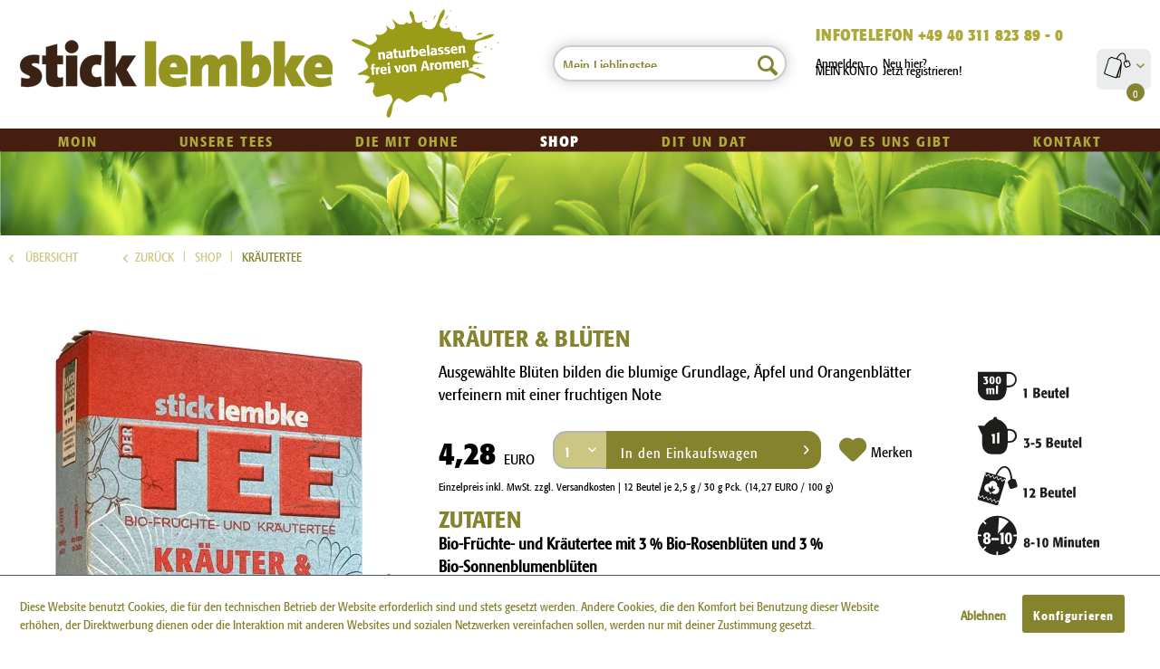

--- FILE ---
content_type: text/html; charset=UTF-8
request_url: https://www.stick-lembke.de/shop/kraeutertee/62/kraeuter-blueten
body_size: 13404
content:
<!DOCTYPE html>
<html class="no-js" lang="de" itemscope="itemscope" itemtype="https://schema.org/WebPage">
<head>
<meta charset="utf-8">
<link rel="preload" as="font" href="https://www.stick-lembke.de/themes/Frontend/StickLembke/frontend/_public/src/fonts/Formata-CondensedBold.woff2" crossorigin>
<link rel="preload" as="font" href="https://www.stick-lembke.de/themes/Frontend/StickLembke/frontend/_public/src/fonts/Formata-Condensed.woff2" crossorigin>
<link rel="preload" as="style" href="https://www.stick-lembke.de/themes/Frontend/StickLembke/frontend/_public/src/css/jquery-ui.css">
<link rel="preload" as="font" href="https://www.stick-lembke.de/themes/Frontend/Responsive/frontend/_public/src/fonts/shopware.woff2?" crossorigin>
<link rel="preload" as="font" href="https://www.stick-lembke.de/themes/Frontend/StickLembke/frontend/_public/src/fonts/Formata-CondensedMedium.woff2" crossorigin>
<link rel="stylesheet" href="https://www.stick-lembke.de/themes/Frontend/StickLembke/frontend/_public/src/css/owl.carousel.min.css">
<link rel="stylesheet" href="https://www.stick-lembke.de/themes/Frontend/StickLembke/frontend/_public/src/css/owl.theme.default.min.css">
<meta name="author" content="" />
<meta name="robots" content="index,follow" />
<meta name="revisit-after" content="15 days" />
<meta name="keywords" content="Ausgewählte, Deines, natürliche, Weise, Tasse, kommt., So, kannst, Du, Geschmack, Sommergartens, sondern, unbeschwert, genießen, –, musst, dabei, mal, Rasen, mähen" />
<meta name="description" content="Ausgewählte Rosen- und Sonnenblumenblüten säumen die fruchtigen Geschmacksnuancen dieser außergewöhnlichen Teemischung, während Melisse den geschmac…" />
<meta property="og:type" content="product" />
<meta property="og:site_name" content="stick &amp; lembke - die mit ohne" />
<meta property="og:url" content="https://www.stick-lembke.de/shop/kraeutertee/62/kraeuter-blueten" />
<meta property="og:title" content="Kräuter &amp; Blüten" />
<meta property="og:description" content="Ausgewählte Rosen- und Sonnenblumenblüten säumen die fruchtigen Geschmacksnuancen dieser außergewöhnlichen Teemischung, während Melisse den…" />
<meta property="og:image" content="https://www.stick-lembke.de/media/image/12/d9/17/2105zmqyhfatGjrKW.jpg" />
<meta property="product:brand" content="stick &amp; lembke" />
<meta property="product:price" content="4,28" />
<meta property="product:product_link" content="https://www.stick-lembke.de/shop/kraeutertee/62/kraeuter-blueten" />
<meta name="twitter:card" content="product" />
<meta name="twitter:site" content="stick &amp; lembke - die mit ohne" />
<meta name="twitter:title" content="Kräuter &amp; Blüten" />
<meta name="twitter:description" content="Ausgewählte Rosen- und Sonnenblumenblüten säumen die fruchtigen Geschmacksnuancen dieser außergewöhnlichen Teemischung, während Melisse den…" />
<meta name="twitter:image" content="https://www.stick-lembke.de/media/image/12/d9/17/2105zmqyhfatGjrKW.jpg" />
<meta itemprop="copyrightHolder" content="stick &amp; lembke - die mit ohne" />
<meta itemprop="copyrightYear" content="2014" />
<meta itemprop="isFamilyFriendly" content="True" />
<meta itemprop="image" content="https://www.stick-lembke.de/media/image/88/dc/1d/logo-stick-lembke2023.png" />
<meta name="viewport" content="width=device-width, initial-scale=1.0">
<meta name="mobile-web-app-capable" content="yes">
<meta name="apple-mobile-web-app-title" content="stick &amp; lembke - die mit ohne">
<meta name="apple-mobile-web-app-capable" content="yes">
<meta name="apple-mobile-web-app-status-bar-style" content="default">
<link rel="apple-touch-icon-precomposed" href="https://www.stick-lembke.de/media/image/95/39/74/apple-icon-180x180.png">
<link rel="shortcut icon" href="https://www.stick-lembke.de/media/unknown/d9/0c/f4/favicon.ico">
<meta name="msapplication-navbutton-color" content="#461e10" />
<meta name="application-name" content="stick &amp; lembke - die mit ohne" />
<meta name="msapplication-starturl" content="https://www.stick-lembke.de/" />
<meta name="msapplication-window" content="width=1024;height=768" />
<meta name="msapplication-TileImage" content="https://www.stick-lembke.de/media/image/48/70/36/ms-icon-150x15008etm1s1fViV9.png">
<meta name="msapplication-TileColor" content="#461e10">
<meta name="theme-color" content="#461e10" />
<link rel="canonical" href="https://www.stick-lembke.de/shop/kraeutertee/62/kraeuter-blueten" />
<title itemprop="name">Kräuter &amp; Blüten | Kräutertee | Shop | stick &amp; lembke - die mit ohne</title>
<link href="/web/cache/1768819312_34a36d09721c912c26483cf1682a31ab.css" media="all" rel="stylesheet" type="text/css" />
</head>
<body class="is--ctl-detail is--act-index catid-7" >
<input type="hidden" id="jsLoadMethod" value="async">
<div class="page-wrap">
<noscript class="noscript-main">
<div class="alert is--warning">
<div class="alert--icon">
<i class="icon--element icon--warning"></i>
</div>
<div class="alert--content">
Um stick&#x20;&amp;&#x20;lembke&#x20;-&#x20;die&#x20;mit&#x20;ohne in vollem Umfang nutzen zu k&ouml;nnen, empfehlen wir dir Javascript in deinem Browser zu aktiveren.
</div>
</div>
</noscript>
<header class="header-main">
<div class="top-bar">
<div class="container block-group">
<nav class="top-bar--navigation block" role="menubar">
</nav>
</div>
</div>
<div class="container header--navigation">
<div class="logo-main block-group" role="banner">
<div class="logo--shop block">
<a class="logo--link" href="https://www.stick-lembke.de/" title="stick &amp; lembke - die mit ohne - zur Startseite wechseln">
<picture>
<source srcset="https://www.stick-lembke.de/media/image/88/dc/1d/logo-stick-lembke2023.png" media="(min-width: 78.75em)">
<source srcset="https://www.stick-lembke.de/media/image/88/dc/1d/logo-stick-lembke2023.png" media="(min-width: 64em)">
<source srcset="https://www.stick-lembke.de/media/image/88/dc/1d/logo-stick-lembke2023.png" media="(min-width: 48em)">
<img srcset="https://www.stick-lembke.de/media/image/88/dc/1d/logo-stick-lembke2023.png" alt="stick &amp; lembke - die mit ohne - zur Startseite wechseln" />
</picture>
</a>
</div>
</div>
<nav class="shop--navigation block-group">
<div class="navigation--list block-group flex" role="menubar">
<div class="klecks"><img src="https://www.stick-lembke.de/media/image/41/d6/63/klecks23.png"></div>
<div class="navigation--entry entry--search" role="menuitem" data-search="true" aria-haspopup="true" data-minLength="3">
<a class="btn entry--link entry--trigger" href="#show-hide--search" title="Suche anzeigen / schließen" aria-label="Suche anzeigen / schließen">
<i class="icon--search"></i>
<span class="search--display">Suchen</span>
</a>
<form action="/search" method="get" class="main-search--form">
<input type="search" name="sSearch" aria-label="Mein Lieblingstee..." class="main-search--field" autocomplete="off" autocapitalize="off" placeholder="Mein Lieblingstee..." maxlength="30" />
<button type="submit" class="main-search--button" aria-label="Suchen">
<i class="icon--search"></i>
<span class="main-search--text">Suchen</span>
</button>
<div class="form--ajax-loader">&nbsp;</div>
</form>
<div class="main-search--results"></div>
</div>
<div class="cart-wrapper">
<div class="infotelefon">
<span>Infotelefon +49 40 311 823 89 - 0</span>

            
        <div class="top-bar--language navigation--entry">&nbsp;</div>
    



    

</div>

    <div class="navigation--entry entry--account with-slt" role="menuitem" data-offcanvas="true" data-offCanvasSelector=".account--dropdown-navigation">
        
            <a href="https://www.stick-lembke.de/account" title="Mein Konto" aria-label="Mein Konto" class="login ">
                <span class="display-desktop">
                    <span class="anmeldelink"> Anmelden<br></span>
                                            <span class="account--display">
                            Mein Konto
                        </span>
                                    </span>
                <span class="display-mobile">

            <i class="icon--account"></i>
        </span>
    </a>
    

        
    <div class="account--dropdown-navigation">

        
        <div class="navigation--smartphone">
            <div class="entry--close-off-canvas">
                <a href="#close-account-menu" class="account--close-off-canvas" title="Menü schließen" aria-label="Menü schließen">
                    Menü schließen <i class="icon--arrow-right"></i>
                </a>
            </div>
        </div>
        

        
            <div class="account--menu is--rounded is--personalized">
        
                            
                
                                            <span class="navigation--headline">
                            Mein Konto
                        </span>
                                    

                
                <div class="account--menu-container">

                    
                        
                        <ul class="sidebar--navigation navigation--list is--level0 show--active-items">
                            
                                
                                
                                    
                                                                                    <li class="navigation--entry">
                                                <span class="navigation--signin">
                                                    <a href="https://www.stick-lembke.de/account#hide-registration"
                                                       class="blocked--link btn is--primary navigation--signin-btn"
                                                       data-collapseTarget="#registration"
                                                       data-action="close">
                                                        Anmelden
                                                    </a>
                                                    <span class="navigation--register">
                                                        oder
                                                        <a href="https://www.stick-lembke.de/account#show-registration"
                                                           class="blocked--link"
                                                           data-collapseTarget="#registration"
                                                           data-action="open">
                                                            registrieren
                                                        </a>
                                                    </span>
                                                </span>
                                            </li>
                                                                            

                                    
                                        <li class="navigation--entry">
                                            <a href="https://www.stick-lembke.de/account" title="Übersicht" class="navigation--link">
                                                Übersicht
                                            </a>
                                        </li>
                                    
                                

                                
                                
                                    <li class="navigation--entry">
                                        <a href="https://www.stick-lembke.de/account/profile" title="Persönliche Daten" class="navigation--link" rel="nofollow">
                                            Persönliche Daten
                                        </a>
                                    </li>
                                

                                
                                
                                                                            
                                            <li class="navigation--entry">
                                                <a href="https://www.stick-lembke.de/address/index/sidebar/" title="Adressen" class="navigation--link" rel="nofollow">
                                                    Adressen
                                                </a>
                                            </li>
                                        
                                                                    

                                
                                
                                    <li class="navigation--entry">
                                        <a href="https://www.stick-lembke.de/account/payment" title="Zahlungsarten" class="navigation--link" rel="nofollow">
                                            Zahlungsarten
                                        </a>
                                    </li>
                                

                                
                                
                                    <li class="navigation--entry">
                                        <a href="https://www.stick-lembke.de/account/orders" title="Bestellungen" class="navigation--link" rel="nofollow">
                                            Bestellungen
                                        </a>
                                    </li>
                                

                                
                                
                                                                    

                                
                                
                                    <li class="navigation--entry">
                                        <a href="https://www.stick-lembke.de/note" title="Merkzettel" class="navigation--link" rel="nofollow">
                                            Merkzettel
                                        </a>
                                    </li>
                                

                                
                                
                                                                    

                                
                                
                                                                    
                            
                        </ul>
                    
                </div>
                    
    </div>
        
    </div>
    
    </div>


<div class="navigation--entry entry--notepad" role="menuitem">
    
    <a href="https://www.stick-lembke.de/note" title="Merkzettel" aria-label="Merkzettel" class="btn">
        <i class="icon--heart"></i>
            </a>
</div>

<div class="navigation--entry display-desktop entry--register" role="menuitem">
    <a href="https://www.stick-lembke.de/register" class="registrierung">
        Neu hier?<br>
        Jetzt registrieren!
    </a>
</div>





<div class="navigation--entry entry--cart" role="menuitem">
    
    <a class="btn is--icon-left cart--link" href="https://www.stick-lembke.de/checkout/cart" title="Warenkorb" aria-label="Warenkorb">
        <span class="cart--display">
                        Warenkorb
                    </span>

        <span class="badge is--primary is--minimal cart--quantity">0</span>
        <i class="icon--basket"></i>

        
    </a>
    <div class="ajax-loader">&nbsp;</div>
</div>



</div>
<div class="navigation--entry entry--menu-left" role="menuitem">
<a class="entry--link entry--trigger btn is--icon-left" href="#offcanvas--right" data-offcanvas="true" data-offCanvasSelector=".sidebar-main" data-direction="fromRight" aria-label="Menü">
<i class="icon--menu"></i>
Menü
</a>
</div>
</div>
</nav>
<div class="container--ajax-cart" data-collapse-cart="true" data-displayMode="offcanvas" ></div>
</div>
</header>
<nav class="navigation-main">
<div class="container" data-menu-scroller="true" data-listSelector=".navigation--list.container" data-viewPortSelector=".navigation--list-wrapper">
<div class="navigation--list-wrapper">
<ul class="navigation--list container" role="menubar" itemscope="itemscope" itemtype="http://schema.org/SiteNavigationElement">
<li class="navigation--entry is--home"role="menuitem"><a class="navigation--link is--first"href="https://www.stick-lembke.de/"title="Moin"itemprop="url"><span itemprop="name">Moin</span></a></li><li class="navigation--entry navigation--entry-13"role="menuitem"><a class="navigation--link"href="https://www.stick-lembke.de/unsere-tees/" title="Unsere Tees"itemprop="url"> <span itemprop="name">Unsere Tees</span></a><ul class="navigation--sub navigation--sub-13"><li class="navigation--sub-entry"role="menuitem"><a class="navigation--sub-link"href="https://www.stick-lembke.de/unsere-tees/unsere-zutaten/"title="Unsere Zutaten"itemprop="url"> <span itemprop="name">Unsere Zutaten</span></a></li><li class="navigation--sub-entry"role="menuitem"><a class="navigation--sub-link"href="https://www.stick-lembke.de/unsere-tees/sortiment/"title="Sortiment"itemprop="url"> <span itemprop="name">Sortiment</span></a></li><li class="navigation--sub-entry"role="menuitem"><a class="navigation--sub-link"href="https://www.stick-lembke.de/unsere-tees/unsere-partner/"title="Unsere Partner"itemprop="url"> <span itemprop="name">Unsere Partner</span></a></li></ul>
</li>
<li class="navigation--entry navigation--entry-17"role="menuitem"><a class="navigation--link"href="https://www.stick-lembke.de/die-mit-ohne/" title="Die mit ohne"itemprop="url"> <span itemprop="name">Die mit ohne</span></a><ul class="navigation--sub navigation--sub-17"><li class="navigation--sub-entry"role="menuitem"><a class="navigation--sub-link"href="https://www.stick-lembke.de/die-mit-ohne/unsere-grundsaetze/"title="Unsere Grundsätze"itemprop="url"> <span itemprop="name">Unsere Grundsätze</span></a></li><li class="navigation--sub-entry"role="menuitem"><a class="navigation--sub-link"href="https://www.stick-lembke.de/die-mit-ohne/unsere-siegel/"title="Unsere Siegel"itemprop="url"> <span itemprop="name">Unsere Siegel</span></a></li><li class="navigation--sub-entry"role="menuitem"><a class="navigation--sub-link"href="https://www.stick-lembke.de/die-mit-ohne/ueber-uns/"title="Über Uns"itemprop="url"> <span itemprop="name">Über Uns</span></a></li><li class="navigation--sub-entry"role="menuitem"><a class="navigation--sub-link"href="https://www.stick-lembke.de/die-mit-ohne/nachhaltigkeit/"title="Nachhaltigkeit"itemprop="url"> <span itemprop="name">Nachhaltigkeit</span></a></li><li class="navigation--sub-entry"role="menuitem"><a class="navigation--sub-link"href="https://www.stick-lembke.de/die-mit-ohne/beschwerdemechanismus/"title="Beschwerdemechanismus"itemprop="url"> <span itemprop="name">Beschwerdemechanismus</span></a></li></ul>
</li>
<li class="navigation--entry navigation--entry-15 is--active"role="menuitem"><a class="navigation--link"href="https://www.stick-lembke.de/shop/" title="Shop"itemprop="url"> <span itemprop="name">Shop</span></a><ul class="navigation--sub navigation--sub-15"><li class="navigation--sub-entry is--active"role="menuitem"><a class="navigation--sub-link"href="https://www.stick-lembke.de/shop/kraeutertee/"title="Kräutertee"itemprop="url"> <span itemprop="name">Kräutertee</span></a></li><li class="navigation--sub-entry"role="menuitem"><a class="navigation--sub-link"href="https://www.stick-lembke.de/shop/fruechtetee/"title="Früchtetee"itemprop="url"> <span itemprop="name">Früchtetee</span></a></li><li class="navigation--sub-entry"role="menuitem"><a class="navigation--sub-link"href="https://www.stick-lembke.de/shop/gruener-tee/"title="Grüner Tee"itemprop="url"> <span itemprop="name">Grüner Tee</span></a></li><li class="navigation--sub-entry"role="menuitem"><a class="navigation--sub-link"href="https://www.stick-lembke.de/shop/gewuerztee/"title="Gewürztee"itemprop="url"> <span itemprop="name">Gewürztee</span></a></li><li class="navigation--sub-entry"role="menuitem"><a class="navigation--sub-link"href="https://www.stick-lembke.de/shop/matcha/"title="Matcha"itemprop="url"> <span itemprop="name">Matcha</span></a></li><li class="navigation--sub-entry"role="menuitem"><a class="navigation--sub-link"href="https://www.stick-lembke.de/shop/weisser-tee/"title="Weisser Tee"itemprop="url"> <span itemprop="name">Weisser Tee</span></a></li><li class="navigation--sub-entry"role="menuitem"><a class="navigation--sub-link"href="https://www.stick-lembke.de/shop/teeschoenheiten/"title="Teeschönheiten"itemprop="url"> <span itemprop="name">Teeschönheiten</span></a></li><li class="navigation--sub-entry"role="menuitem"><a class="navigation--sub-link"href="https://www.stick-lembke.de/shop/pyramidenbeutel/"title="Pyramidenbeutel"itemprop="url"> <span itemprop="name">Pyramidenbeutel</span></a></li><li class="navigation--sub-entry"role="menuitem"><a class="navigation--sub-link"href="https://www.stick-lembke.de/shop/superkraeuter/"title="Superkräuter"itemprop="url"> <span itemprop="name">Superkräuter</span></a></li><li class="navigation--sub-entry"role="menuitem"><a class="navigation--sub-link"href="https://www.stick-lembke.de/shop/pflanzenpulver/"title="Pflanzenpulver"itemprop="url"> <span itemprop="name">Pflanzenpulver</span></a></li><li class="navigation--sub-entry"role="menuitem"><a class="navigation--sub-link"href="https://www.stick-lembke.de/shop/unsere-bestseller/"title="Unsere Bestseller"itemprop="url"> <span itemprop="name">Unsere Bestseller</span></a></li><li class="navigation--sub-entry"role="menuitem"><a class="navigation--sub-link"href="https://www.stick-lembke.de/shop/sale/"title="Sale"itemprop="url"> <span itemprop="name">Sale</span></a></li></ul>
</li>
<li class="navigation--entry navigation--entry-18"role="menuitem"><a class="navigation--link"href="https://www.stick-lembke.de/dit-un-dat/" title="Dit un Dat"itemprop="url"> <span itemprop="name">Dit un Dat</span></a><ul class="navigation--sub navigation--sub-18"><li class="navigation--sub-entry"role="menuitem"><a class="navigation--sub-link"href="https://www.stick-lembke.de/dit-un-dat/rezepte/"title="Rezepte"itemprop="url"> <span itemprop="name">Rezepte</span></a></li><li class="navigation--sub-entry"role="menuitem"><a class="navigation--sub-link"href="https://www.stick-lembke.de/dit-un-dat/haeufig-gestellte-fragen/"title="Häufig gestellte Fragen"itemprop="url"> <span itemprop="name">Häufig gestellte Fragen</span></a></li><li class="navigation--sub-entry"role="menuitem"><a class="navigation--sub-link"href="https://www.stick-lembke.de/dit-un-dat/was-gibt-s-aus-der-presse/"title="Was gibt's aus der Presse"itemprop="url"> <span itemprop="name">Was gibt's aus der Presse</span></a></li><li class="navigation--sub-entry"role="menuitem"><a class="navigation--sub-link"href="https://www.stick-lembke.de/dit-un-dat/filme-und-impressionen/"title="Filme und Impressionen"itemprop="url"> <span itemprop="name">Filme und Impressionen</span></a></li></ul>
</li>
<li class="navigation--entry navigation--entry-19"role="menuitem"><a class="navigation--link"href="https://www.stick-lembke.de/wo-es-uns-gibt/" title="Wo es uns gibt"itemprop="url"> <span itemprop="name">Wo es uns gibt</span></a>                            </li>
<li class="navigation--entry navigation--entry-30"role="menuitem"><a class="navigation--link"href="https://www.stick-lembke.de/kontakt/" title="Kontakt"itemprop="url"> <span itemprop="name">Kontakt</span></a>                            </li>
</ul>
</div>
</div>
</nav>
<section class="content-main container block-group">
<img src="https://www.stick-lembke.de/media/image/ff/90/70/tee-header.jpg">
<nav class="content--breadcrumb block">
<a class="breadcrumb--button breadcrumb--link" href="https://www.stick-lembke.de/shop/kraeutertee/" title="Übersicht">
<i class="icon--arrow-left"></i>
<span class="breadcrumb--title">Übersicht</span>
</a>
<ul class="breadcrumb--list" role="menu" itemscope itemtype="https://schema.org/BreadcrumbList">
<li role="menuitem" class="breadcrumb--entry">
<a class="breadcrumb--link breadcrumb--prefix" href="javascript:history.back()">
<span class="breadcrumb--title"><i class="icon--arrow-left"></i> Zurück</span>
</a>
</li>
<li role="none" class="breadcrumb--separator">|</li>
<li role="menuitem" class="breadcrumb--entry" itemprop="itemListElement" itemscope itemtype="https://schema.org/ListItem">
<a class="breadcrumb--link" href="https://www.stick-lembke.de/shop/" title="Shop" itemprop="item">
<link itemprop="url" href="https://www.stick-lembke.de/shop/" />
<span class="breadcrumb--title" itemprop="name">Shop</span>
</a>
<meta itemprop="position" content="0" />
</li>
<li role="none" class="breadcrumb--separator">|</li>
<li role="menuitem" class="breadcrumb--entry is--active" itemprop="itemListElement" itemscope itemtype="https://schema.org/ListItem">
<a class="breadcrumb--link" href="https://www.stick-lembke.de/shop/kraeutertee/" title="Kräutertee" itemprop="item">
<link itemprop="url" href="https://www.stick-lembke.de/shop/kraeutertee/" />
<span class="breadcrumb--title" itemprop="name">Kräutertee</span>
</a>
<meta itemprop="position" content="1" />
</li>
</ul>
</nav>
<nav class="product--navigation">
</nav>
<div class="content-main--inner">
<div id='cookie-consent' class='off-canvas is--left block-transition' data-cookie-consent-manager='true' data-cookieTimeout='60'>
<div class='cookie-consent--header cookie-consent--close'>
Cookie-Einstellungen
<i class="icon--arrow-right"></i>
</div>
<div class='cookie-consent--description'>
Diese Website benutzt Cookies, die für den technischen Betrieb der Website erforderlich sind und stets gesetzt werden. Andere Cookies, die den Komfort bei Benutzung dieser Website erhöhen, der Direktwerbung dienen oder die Interaktion mit anderen Websites und sozialen Netzwerken vereinfachen sollen, werden nur mit deiner Zustimmung gesetzt.
</div>
<div class='cookie-consent--configuration'>
<div class='cookie-consent--configuration-header'>
<div class='cookie-consent--configuration-header-text'>Konfiguration</div>
</div>
<div class='cookie-consent--configuration-main'>
<div class='cookie-consent--group'>
<input type="hidden" class="cookie-consent--group-name" value="technical" />
<label class="cookie-consent--group-state cookie-consent--state-input cookie-consent--required">
<input type="checkbox" name="technical-state" class="cookie-consent--group-state-input" disabled="disabled" checked="checked"/>
<span class="cookie-consent--state-input-element"></span>
</label>
<div class='cookie-consent--group-title' data-collapse-panel='true' data-contentSiblingSelector=".cookie-consent--group-container">
<div class="cookie-consent--group-title-label cookie-consent--state-label">
Technisch erforderlich
</div>
<span class="cookie-consent--group-arrow is-icon--right">
<i class="icon--arrow-right"></i>
</span>
</div>
<div class='cookie-consent--group-container'>
<div class='cookie-consent--group-description'>
Diese Cookies sind für die Grundfunktionen des Shops notwendig.
</div>
<div class='cookie-consent--cookies-container'>
<div class='cookie-consent--cookie'>
<input type="hidden" class="cookie-consent--cookie-name" value="cookieDeclined" />
<label class="cookie-consent--cookie-state cookie-consent--state-input cookie-consent--required">
<input type="checkbox" name="cookieDeclined-state" class="cookie-consent--cookie-state-input" disabled="disabled" checked="checked" />
<span class="cookie-consent--state-input-element"></span>
</label>
<div class='cookie--label cookie-consent--state-label'>
"Alle Cookies ablehnen" Cookie
</div>
</div>
<div class='cookie-consent--cookie'>
<input type="hidden" class="cookie-consent--cookie-name" value="allowCookie" />
<label class="cookie-consent--cookie-state cookie-consent--state-input cookie-consent--required">
<input type="checkbox" name="allowCookie-state" class="cookie-consent--cookie-state-input" disabled="disabled" checked="checked" />
<span class="cookie-consent--state-input-element"></span>
</label>
<div class='cookie--label cookie-consent--state-label'>
"Alle Cookies annehmen" Cookie
</div>
</div>
<div class='cookie-consent--cookie'>
<input type="hidden" class="cookie-consent--cookie-name" value="shop" />
<label class="cookie-consent--cookie-state cookie-consent--state-input cookie-consent--required">
<input type="checkbox" name="shop-state" class="cookie-consent--cookie-state-input" disabled="disabled" checked="checked" />
<span class="cookie-consent--state-input-element"></span>
</label>
<div class='cookie--label cookie-consent--state-label'>
Ausgewählter Shop
</div>
</div>
<div class='cookie-consent--cookie'>
<input type="hidden" class="cookie-consent--cookie-name" value="csrf_token" />
<label class="cookie-consent--cookie-state cookie-consent--state-input cookie-consent--required">
<input type="checkbox" name="csrf_token-state" class="cookie-consent--cookie-state-input" disabled="disabled" checked="checked" />
<span class="cookie-consent--state-input-element"></span>
</label>
<div class='cookie--label cookie-consent--state-label'>
CSRF-Token
</div>
</div>
<div class='cookie-consent--cookie'>
<input type="hidden" class="cookie-consent--cookie-name" value="cookiePreferences" />
<label class="cookie-consent--cookie-state cookie-consent--state-input cookie-consent--required">
<input type="checkbox" name="cookiePreferences-state" class="cookie-consent--cookie-state-input" disabled="disabled" checked="checked" />
<span class="cookie-consent--state-input-element"></span>
</label>
<div class='cookie--label cookie-consent--state-label'>
Cookie-Einstellungen
</div>
</div>
<div class='cookie-consent--cookie'>
<input type="hidden" class="cookie-consent--cookie-name" value="x-cache-context-hash" />
<label class="cookie-consent--cookie-state cookie-consent--state-input cookie-consent--required">
<input type="checkbox" name="x-cache-context-hash-state" class="cookie-consent--cookie-state-input" disabled="disabled" checked="checked" />
<span class="cookie-consent--state-input-element"></span>
</label>
<div class='cookie--label cookie-consent--state-label'>
Individuelle Preise
</div>
</div>
<div class='cookie-consent--cookie'>
<input type="hidden" class="cookie-consent--cookie-name" value="slt" />
<label class="cookie-consent--cookie-state cookie-consent--state-input cookie-consent--required">
<input type="checkbox" name="slt-state" class="cookie-consent--cookie-state-input" disabled="disabled" checked="checked" />
<span class="cookie-consent--state-input-element"></span>
</label>
<div class='cookie--label cookie-consent--state-label'>
Kunden-Wiedererkennung
</div>
</div>
<div class='cookie-consent--cookie'>
<input type="hidden" class="cookie-consent--cookie-name" value="nocache" />
<label class="cookie-consent--cookie-state cookie-consent--state-input cookie-consent--required">
<input type="checkbox" name="nocache-state" class="cookie-consent--cookie-state-input" disabled="disabled" checked="checked" />
<span class="cookie-consent--state-input-element"></span>
</label>
<div class='cookie--label cookie-consent--state-label'>
Kundenspezifisches Caching
</div>
</div>
<div class='cookie-consent--cookie'>
<input type="hidden" class="cookie-consent--cookie-name" value="session" />
<label class="cookie-consent--cookie-state cookie-consent--state-input cookie-consent--required">
<input type="checkbox" name="session-state" class="cookie-consent--cookie-state-input" disabled="disabled" checked="checked" />
<span class="cookie-consent--state-input-element"></span>
</label>
<div class='cookie--label cookie-consent--state-label'>
Session
</div>
</div>
<div class='cookie-consent--cookie'>
<input type="hidden" class="cookie-consent--cookie-name" value="currency" />
<label class="cookie-consent--cookie-state cookie-consent--state-input cookie-consent--required">
<input type="checkbox" name="currency-state" class="cookie-consent--cookie-state-input" disabled="disabled" checked="checked" />
<span class="cookie-consent--state-input-element"></span>
</label>
<div class='cookie--label cookie-consent--state-label'>
Währungswechsel
</div>
</div>
</div>
</div>
</div>
<div class='cookie-consent--group'>
<input type="hidden" class="cookie-consent--group-name" value="comfort" />
<label class="cookie-consent--group-state cookie-consent--state-input">
<input type="checkbox" name="comfort-state" class="cookie-consent--group-state-input"/>
<span class="cookie-consent--state-input-element"></span>
</label>
<div class='cookie-consent--group-title' data-collapse-panel='true' data-contentSiblingSelector=".cookie-consent--group-container">
<div class="cookie-consent--group-title-label cookie-consent--state-label">
Komfortfunktionen
</div>
<span class="cookie-consent--group-arrow is-icon--right">
<i class="icon--arrow-right"></i>
</span>
</div>
<div class='cookie-consent--group-container'>
<div class='cookie-consent--group-description'>
Diese Cookies werden genutzt um das Einkaufserlebnis noch ansprechender zu gestalten, beispielsweise für die Wiedererkennung des Besuchers.
</div>
<div class='cookie-consent--cookies-container'>
<div class='cookie-consent--cookie'>
<input type="hidden" class="cookie-consent--cookie-name" value="sUniqueID" />
<label class="cookie-consent--cookie-state cookie-consent--state-input">
<input type="checkbox" name="sUniqueID-state" class="cookie-consent--cookie-state-input" />
<span class="cookie-consent--state-input-element"></span>
</label>
<div class='cookie--label cookie-consent--state-label'>
Merkzettel
</div>
</div>
</div>
</div>
</div>
<div class='cookie-consent--group'>
<input type="hidden" class="cookie-consent--group-name" value="statistics" />
<label class="cookie-consent--group-state cookie-consent--state-input">
<input type="checkbox" name="statistics-state" class="cookie-consent--group-state-input"/>
<span class="cookie-consent--state-input-element"></span>
</label>
<div class='cookie-consent--group-title' data-collapse-panel='true' data-contentSiblingSelector=".cookie-consent--group-container">
<div class="cookie-consent--group-title-label cookie-consent--state-label">
Statistik & Tracking
</div>
<span class="cookie-consent--group-arrow is-icon--right">
<i class="icon--arrow-right"></i>
</span>
</div>
<div class='cookie-consent--group-container'>
<div class='cookie-consent--cookies-container'>
<div class='cookie-consent--cookie'>
<input type="hidden" class="cookie-consent--cookie-name" value="x-ua-device" />
<label class="cookie-consent--cookie-state cookie-consent--state-input">
<input type="checkbox" name="x-ua-device-state" class="cookie-consent--cookie-state-input" />
<span class="cookie-consent--state-input-element"></span>
</label>
<div class='cookie--label cookie-consent--state-label'>
Endgeräteerkennung
</div>
</div>
<div class='cookie-consent--cookie'>
<input type="hidden" class="cookie-consent--cookie-name" value="partner" />
<label class="cookie-consent--cookie-state cookie-consent--state-input">
<input type="checkbox" name="partner-state" class="cookie-consent--cookie-state-input" />
<span class="cookie-consent--state-input-element"></span>
</label>
<div class='cookie--label cookie-consent--state-label'>
Partnerprogramm
</div>
</div>
</div>
</div>
</div>
</div>
</div>
<div class="cookie-consent--save">
<input class="cookie-consent--save-button btn is--primary" type="button" value="Einstellungen speichern" />
</div>
</div>
<aside class="sidebar-main off-canvas">
<div class="navigation--smartphone">
<ul class="navigation--list ">
<li class="navigation--entry entry--close-off-canvas">
<a href="#close-categories-menu" title="Menü schließen" class="navigation--link">
Menü schließen <i class="icon--arrow-right"></i>
</a>
</li>
</ul>
<div class="mobile--switches">

            
        <div class="top-bar--language navigation--entry">&nbsp;</div>
    



    

</div>
</div>
<div class="sidebar--categories-wrapper" data-subcategory-nav="true" data-mainCategoryId="3" data-categoryId="7" data-fetchUrl="/widgets/listing/getCategory/categoryId/7">
<div class="categories--headline navigation--headline">
Kategorien
</div>
<div class="sidebar--categories-navigation">
<ul class="sidebar--navigation categories--navigation navigation--list is--drop-down is--level0 is--rounded" role="menu">
<li class="navigation--entry" role="menuitem">
<a class="navigation--link" href="https://www.stick-lembke.de/" title="Moin">
Moin
</a>
</li>
<li class="navigation--entry has--sub-children" role="menuitem">
<a class="navigation--link link--go-forward" href="https://www.stick-lembke.de/unsere-tees/" data-categoryId="13" data-fetchUrl="/widgets/listing/getCategory/categoryId/13" title="Unsere Tees" >
Unsere Tees
<span class="is--icon-right">
<i class="icon--arrow-right"></i>
</span>
</a>
</li>
<li class="navigation--entry has--sub-children" role="menuitem">
<a class="navigation--link link--go-forward" href="https://www.stick-lembke.de/die-mit-ohne/" data-categoryId="17" data-fetchUrl="/widgets/listing/getCategory/categoryId/17" title="Die mit ohne" >
Die mit ohne
<span class="is--icon-right">
<i class="icon--arrow-right"></i>
</span>
</a>
</li>
<li class="navigation--entry is--active has--sub-categories has--sub-children" role="menuitem">
<a class="navigation--link is--active has--sub-categories link--go-forward" href="https://www.stick-lembke.de/shop/" data-categoryId="15" data-fetchUrl="/widgets/listing/getCategory/categoryId/15" title="Shop" >
Shop
<span class="is--icon-right">
<i class="icon--arrow-right"></i>
</span>
</a>
<ul class="sidebar--navigation categories--navigation navigation--list is--level1 is--rounded" role="menu">
<li class="navigation--entry is--active" role="menuitem">
<a class="navigation--link is--active" href="https://www.stick-lembke.de/shop/kraeutertee/" data-categoryId="7" data-fetchUrl="/widgets/listing/getCategory/categoryId/7" title="Kräutertee" >
Kräutertee
</a>
</li>
<li class="navigation--entry" role="menuitem">
<a class="navigation--link" href="https://www.stick-lembke.de/shop/fruechtetee/" data-categoryId="31" data-fetchUrl="/widgets/listing/getCategory/categoryId/31" title="Früchtetee" >
Früchtetee
</a>
</li>
<li class="navigation--entry" role="menuitem">
<a class="navigation--link" href="https://www.stick-lembke.de/shop/gruener-tee/" data-categoryId="32" data-fetchUrl="/widgets/listing/getCategory/categoryId/32" title="Grüner Tee" >
Grüner Tee
</a>
</li>
<li class="navigation--entry" role="menuitem">
<a class="navigation--link" href="https://www.stick-lembke.de/shop/gewuerztee/" data-categoryId="33" data-fetchUrl="/widgets/listing/getCategory/categoryId/33" title="Gewürztee" >
Gewürztee
</a>
</li>
<li class="navigation--entry" role="menuitem">
<a class="navigation--link" href="https://www.stick-lembke.de/shop/matcha/" data-categoryId="34" data-fetchUrl="/widgets/listing/getCategory/categoryId/34" title="Matcha" >
Matcha
</a>
</li>
<li class="navigation--entry" role="menuitem">
<a class="navigation--link" href="https://www.stick-lembke.de/shop/weisser-tee/" data-categoryId="35" data-fetchUrl="/widgets/listing/getCategory/categoryId/35" title="Weisser Tee" >
Weisser Tee
</a>
</li>
<li class="navigation--entry" role="menuitem">
<a class="navigation--link divider" href="https://www.stick-lembke.de/shop/teeschoenheiten/" data-categoryId="81" data-fetchUrl="/widgets/listing/getCategory/categoryId/81" title="Teeschönheiten" >
Teeschönheiten
</a>
</li>
<li class="navigation--entry" role="menuitem">
<a class="navigation--link" href="https://www.stick-lembke.de/shop/pyramidenbeutel/" data-categoryId="37" data-fetchUrl="/widgets/listing/getCategory/categoryId/37" title="Pyramidenbeutel" >
Pyramidenbeutel
</a>
</li>
<li class="navigation--entry" role="menuitem">
<a class="navigation--link" href="https://www.stick-lembke.de/shop/superkraeuter/" data-categoryId="82" data-fetchUrl="/widgets/listing/getCategory/categoryId/82" title="Superkräuter" >
Superkräuter
</a>
</li>
<li class="navigation--entry" role="menuitem">
<a class="navigation--link divider" href="https://www.stick-lembke.de/shop/pflanzenpulver/" data-categoryId="73" data-fetchUrl="/widgets/listing/getCategory/categoryId/73" title="Pflanzenpulver" >
Pflanzenpulver
</a>
</li>
<li class="navigation--entry" role="menuitem">
<a class="navigation--link" href="https://www.stick-lembke.de/shop/unsere-bestseller/" data-categoryId="74" data-fetchUrl="/widgets/listing/getCategory/categoryId/74" title="Unsere Bestseller" >
Unsere Bestseller
</a>
</li>
<li class="navigation--entry" role="menuitem">
<a class="navigation--link" href="https://www.stick-lembke.de/shop/sale/" data-categoryId="41" data-fetchUrl="/widgets/listing/getCategory/categoryId/41" title="Sale" >
Sale
</a>
</li>
</ul>
</li>
<li class="navigation--entry has--sub-children" role="menuitem">
<a class="navigation--link link--go-forward" href="https://www.stick-lembke.de/dit-un-dat/" data-categoryId="18" data-fetchUrl="/widgets/listing/getCategory/categoryId/18" title="Dit un Dat" >
Dit un Dat
<span class="is--icon-right">
<i class="icon--arrow-right"></i>
</span>
</a>
</li>
<li class="navigation--entry" role="menuitem">
<a class="navigation--link" href="https://www.stick-lembke.de/wo-es-uns-gibt/" data-categoryId="19" data-fetchUrl="/widgets/listing/getCategory/categoryId/19" title="Wo es uns gibt" >
Wo es uns gibt
</a>
</li>
<li class="navigation--entry" role="menuitem">
<a class="navigation--link" href="https://www.stick-lembke.de/kontakt/" data-categoryId="30" data-fetchUrl="/widgets/listing/getCategory/categoryId/30" title="Kontakt" >
Kontakt
</a>
</li>
<li class="navigation--entry" role="menuitem">
<a class="navigation--link" href="https://www.stick-lembke.de/zutaten/" data-categoryId="86" data-fetchUrl="/widgets/listing/getCategory/categoryId/86" title="Zutaten" >
Zutaten
</a>
</li>
</ul>
</div>
<div class="shop-sites--container is--rounded">
<div class="shop-sites--headline navigation--headline">
Informationen
</div>
<ul class="shop-sites--navigation sidebar--navigation navigation--list is--drop-down is--level0" role="menu">
<li class="navigation--entry" role="menuitem">
<a class="navigation--link" href="https://www.stick-lembke.de/zahlungsarten" title="Zahlungsarten" data-categoryId="51" data-fetchUrl="/widgets/listing/getCustomPage/pageId/51" target="_parent">
Zahlungsarten
</a>
</li>
<li class="navigation--entry" role="menuitem">
<a class="navigation--link" href="https://www.stick-lembke.de/lieferinformationen" title="Lieferinformationen" data-categoryId="6" data-fetchUrl="/widgets/listing/getCustomPage/pageId/6" >
Lieferinformationen
</a>
</li>
<li class="navigation--entry" role="menuitem">
<a class="navigation--link" href="https://www.stick-lembke.de/widerrufsrecht" title="Widerrufsrecht" data-categoryId="8" data-fetchUrl="/widgets/listing/getCustomPage/pageId/8" target="_parent">
Widerrufsrecht
</a>
</li>
</ul>
</div>
</div>
</aside>
<div class="content--wrapper">
<script type="application/ld+json">
{
"@context": "https://schema.org/",
"@type": "Product",
"name": "Kräuter & Blüten",
"image": [
"https://www.stick-lembke.de/media/image/12/d9/17/2105zmqyhfatGjrKW.jpg"
],
"description": "Ausgewählte Blüten bilden die blumige Grundlage, Äpfel und Orangenblätter verfeinern mit einer fruchtigen Note",
"sku": "2105",
"gtin13": "4260284481537",
"brand": {
"@type": "Brand",
"name": "stick &amp; lembke"
},
"offers": {
"@type": "Offer",
"url": "https://www.stick-lembke.de/shop/kraeutertee/62/kraeuter-blueten",
"priceCurrency": "EUR",
"price": "4.28",
"availability": "https://schema.org/InStock"
}
}
</script>
<div class="wrapper-product--details">
<div class="content product--details" data-product-navigation="/widgets/listing/productNavigation" data-category-id="7" data-main-ordernumber="2105" data-ajax-wishlist="true" data-compare-ajax="true" data-ajax-variants-container="true">
<div class="product--detail-upper block-group">
<div class="product--image-container image-slider product--image-zoom" data-image-slider="true" data-image-gallery="true" data-maxZoom="0" data-thumbnails=".image--thumbnails" >
<div class="image-slider--container">
<div class="image-slider--slide">
<div class="image--box image-slider--item">
<span class="image--element" data-img-large="https://www.stick-lembke.de/media/image/ef/ac/8a/2105zmqyhfatGjrKW_1280x1280.jpg" data-img-small="https://www.stick-lembke.de/media/image/7a/83/37/2105zmqyhfatGjrKW_200x200.jpg" data-img-original="https://www.stick-lembke.de/media/image/12/d9/17/2105zmqyhfatGjrKW.jpg" data-alt="Kräutertee Kräuter &amp; Blüten">
<span class="image--media">
<img srcset="https://www.stick-lembke.de/media/image/0f/95/b7/2105zmqyhfatGjrKW_600x600.jpg, https://www.stick-lembke.de/media/image/42/46/3b/2105zmqyhfatGjrKW_600x600@2x.jpg 2x" src="https://www.stick-lembke.de/media/image/0f/95/b7/2105zmqyhfatGjrKW_600x600.jpg" alt="Kräutertee Kräuter &amp; Blüten" />
</span>
</span>
</div>
<div class="image--box image-slider--item">
<span class="image--element" data-img-large="https://www.stick-lembke.de/media/image/65/bb/e7/KraeuterBlueten_1280x1280.jpg" data-img-small="https://www.stick-lembke.de/media/image/88/5f/df/KraeuterBlueten_200x200.jpg" data-img-original="https://www.stick-lembke.de/media/image/65/13/34/KraeuterBlueten.jpg" data-alt="Baumwollbeutel Kräuter &amp; Blüten">
<span class="image--media">
<img srcset="https://www.stick-lembke.de/media/image/c6/81/ee/KraeuterBlueten_600x600.jpg, https://www.stick-lembke.de/media/image/4d/b9/03/KraeuterBlueten_600x600@2x.jpg 2x" alt="Baumwollbeutel Kräuter &amp; Blüten" />
</span>
</span>
</div>
</div>
</div>
</div>
<div class="product--buybox block">
<h2>
Kräuter & Blüten
</h2>
<div class="description-text">
<p>Ausgewählte Blüten bilden die blumige Grundlage, Äpfel und Orangenblätter verfeinern mit einer fruchtigen Note</p>
</div>
<div class="buybox--inner">
<div class="product--price price--default">
<span class="price--content content--default">
4,28 <span>EURO</span>
</span>
</div>
<form name="sAddToBasket" method="post" action="https://www.stick-lembke.de/checkout/addArticle" class="buybox--form" data-add-article="true" data-eventName="submit" data-showModal="false" data-addArticleUrl="https://www.stick-lembke.de/checkout/ajaxAddArticleCart">
<input type="hidden" name="sActionIdentifier" value=""/>
<input type="hidden" name="sAddAccessories" id="sAddAccessories" value=""/>
<input type="hidden" name="sAdd" value="2105"/>
<div class="buybox--button-container block-group">
<div class="buybox--quantity block">
<div class="select-field">
<select id="sQuantity" name="sQuantity" class="quantity--select">
<option value="1">1</option>
<option value="2">2</option>
<option value="3">3</option>
<option value="4">4</option>
<option value="5">5</option>
<option value="6">6</option>
<option value="7">7</option>
<option value="8">8</option>
<option value="9">9</option>
<option value="10">10</option>
<option value="11">11</option>
<option value="12">12</option>
<option value="13">13</option>
<option value="14">14</option>
<option value="15">15</option>
<option value="16">16</option>
<option value="17">17</option>
<option value="18">18</option>
<option value="19">19</option>
<option value="20">20</option>
<option value="21">21</option>
<option value="22">22</option>
<option value="23">23</option>
<option value="24">24</option>
<option value="25">25</option>
<option value="26">26</option>
<option value="27">27</option>
<option value="28">28</option>
<option value="29">29</option>
<option value="30">30</option>
<option value="31">31</option>
<option value="32">32</option>
<option value="33">33</option>
<option value="34">34</option>
<option value="35">35</option>
<option value="36">36</option>
<option value="37">37</option>
<option value="38">38</option>
<option value="39">39</option>
<option value="40">40</option>
<option value="41">41</option>
<option value="42">42</option>
<option value="43">43</option>
<option value="44">44</option>
<option value="45">45</option>
<option value="46">46</option>
<option value="47">47</option>
<option value="48">48</option>
<option value="49">49</option>
<option value="50">50</option>
<option value="51">51</option>
<option value="52">52</option>
<option value="53">53</option>
<option value="54">54</option>
<option value="55">55</option>
<option value="56">56</option>
<option value="57">57</option>
<option value="58">58</option>
<option value="59">59</option>
<option value="60">60</option>
<option value="61">61</option>
<option value="62">62</option>
<option value="63">63</option>
<option value="64">64</option>
<option value="65">65</option>
<option value="66">66</option>
<option value="67">67</option>
<option value="68">68</option>
<option value="69">69</option>
<option value="70">70</option>
<option value="71">71</option>
<option value="72">72</option>
<option value="73">73</option>
<option value="74">74</option>
<option value="75">75</option>
<option value="76">76</option>
<option value="77">77</option>
<option value="78">78</option>
<option value="79">79</option>
<option value="80">80</option>
<option value="81">81</option>
<option value="82">82</option>
<option value="83">83</option>
<option value="84">84</option>
<option value="85">85</option>
<option value="86">86</option>
<option value="87">87</option>
<option value="88">88</option>
<option value="89">89</option>
<option value="90">90</option>
<option value="91">91</option>
<option value="92">92</option>
<option value="93">93</option>
<option value="94">94</option>
<option value="95">95</option>
<option value="96">96</option>
<option value="97">97</option>
<option value="98">98</option>
<option value="99">99</option>
<option value="100">100</option>
</select>
</div>
</div>
<button class="buybox--button block btn is--primary is--icon-right is--center is--large" name="In den Warenkorb">
<span class="buy-btn--cart-add">In den</span> <span class="buy-btn--cart-text">Einkaufswagen</span> <i class="icon--arrow-right"></i>
</button>
</div>
</form>
<nav class="product--actions">
<form action="https://www.stick-lembke.de/note/add/ordernumber/2105" method="post" class="action--form">
<button type="submit" class="action--link link--notepad" title="Auf den Merkzettel" data-ajaxUrl="https://www.stick-lembke.de/note/ajaxAdd/ordernumber/2105" data-text="Gemerkt">
<i class="icon--heart"></i> <span class="action--text">Merken</span>
</button>
</form>
</nav>
<div style="flex-basis: 100%; height:0;"></div>
<p class="product--tax" data-content="" data-modalbox="true" data-targetSelector="a" data-mode="ajax">
Einzelpreis inkl. MwSt. <a title="Versandkosten" href="https://www.stick-lembke.de/lieferinformationen" style="text-decoration:underline">zzgl. Versandkosten</a>
|
12
Beutel
je 2,5 g /
30 g Pck.
(14,27&nbsp;EURO
/ 100 g)
</p>
</div>
<ul class="product--base-info list--unstyled">
<li class="base-info--entry entry--sku description-text">
<h2>
Zutaten
</h2>
<p>
<strong>Bio-Früchte- und Kräutertee mit 3 % Bio-Rosenblüten und 3 % Bio-Sonnenblumenblüten</strong>
</p>
<p style="margin-top: 5px;">
Apfelstücke* (27 %), Hagebuttenschalen* (18 %), süße Brombeerblätter*, Melisse* (12 %), Orangenblätter*, Hibiskusblüten* (7 %), Süßholz* (7 %), Rosenblüten* (3 %), Sonnenblumenblüten* (3 %)
</p>
<p>
*aus kontrolliert biologischem Anbau
</p>
</li>
<li class="base-info--entry entry--sku description-text">
<h2>Charakter</h2>
<p>
<p>Ausgewählte Rosen- und Sonnenblumenblüten säumen die fruchtigen Geschmacksnuancen dieser außergewöhnlichen Teemischung, während Melisse den geschmacklichen Frischekick beisteuert. Die handvernähten Baumwollbeutel sorgen außerdem dafür, dass diese ganze Blütenpracht nicht nur unverfälscht, sondern auch auf ganz natürliche Weise in die Tasse kommt. So kannst Du den Geschmack Deines Sommergartens unbeschwert genießen – und musst dabei nicht mal Rasen mähen oder Unkraut jäten.</p>
<p>
</ul>
</div>
<div class="product--preparation">
<img src="https://www.stick-lembke.de/media/vector/c0/e1/f9/icon-becher-beutelanzahl-1-beutel.svg" alt="icon-becher-beutelanzahl-1-beutel">
<img src="https://www.stick-lembke.de/media/vector/b3/4a/a9/icon-1l-beutelanzahl-3-5-beutel.svg" alt="icon-1l-beutelanzahl-3-5-beutel">
<img src="https://www.stick-lembke.de/media/vector/3f/e3/20/icon-baumwollbeutel-beutelanzahl-12ksoUHAoZdfEiU.svg" alt="icon-baumwollbeutel-beutelanzahl-12ksoUHAoZdfEiU">
<img src="https://www.stick-lembke.de/media/vector/7a/dc/32/icon-ziehzeit-8-10-minuten.svg" alt="icon-ziehzeit-8-10-minuten">
</div>
<div class="clear--fix"></div>
</div>
<div class="product--herkunft-container">
<h2>Herkunft</h2>
<p class="product-country">
</p>
<br>
<p class="guetesiegel">
PL-EKO-01 <br>EU-/Nicht-EU-Landwirtschaft
</p>
</div>
<div class="product--orte-container" id="transparenz">
<div class="owl-carousel owl-theme">
<div class="item bg-20">
<h3>Ursprung</h3>
<ul id="ursprung">
</ul>
<img class="right" src="https://www.stick-lembke.de/themes/Frontend/StickLembke/frontend/_public/src/img/icons/ship_1.png">
</div>
<div class="item bg-20">
<h3>Mischen</h3>
<ul>
<li>Bremen</li>
</ul>
<img class="left" src="https://www.stick-lembke.de/themes/Frontend/StickLembke/frontend/_public/src/img/icons/ship_2.png">
<img class="right" src="https://www.stick-lembke.de/themes/Frontend/StickLembke/frontend/_public/src/img/icons/truck_1.png">
</div>
<div class="item bg-20">
<h3>Packen</h3>
<ul>
<li>Torun, Polen</li>
</ul>
<img class="left" src="https://www.stick-lembke.de/themes/Frontend/StickLembke/frontend/_public/src/img/icons/truck_2.png">
<img class="right" src="https://www.stick-lembke.de/themes/Frontend/StickLembke/frontend/_public/src/img/icons/truck_1.png">
</div>
<div class="item bg-20">
<h3>Lager</h3>
<ul>
<li>Lübeck</li>
</ul>
<img class="left" src="https://www.stick-lembke.de/themes/Frontend/StickLembke/frontend/_public/src/img/icons/truck_2.png">
</div>
</div>
</div>
<div class="product--transparenz-container">
<h2>Transparenz <span class="product--transparenz-addition">Einfach auf ein dunkel markiertes Land klicken</span></h2>
<div id="confirm-text">
<p>
Auf dieser Seite werden externe Inhalte geladen.<br>
Mit einem Klick auf "Bestätigen" werden externe Inhalte geladen.<br>
Zur Darstellung wird Inhalt von Google Maps verwendet.<br>
Weitere Informationen finden Sie in unserer <a href="/datenschutzhinweise">Datenschutzhinweise</a>.
</p>
<button id="confirm-gmaps" type="button" class="btn is--primary" onclick="acceptGoogleMaps()">
Bestätigen
</button>
</div>
<div id="gmaps-wrapper">
<iframe data-src="https://map.stick-lembke.de/transparenz?artikel=2105" frameborder="0" id="mapframe"></iframe>
</div>
</div>
</div>
</div>
<script>
window.onload = function (){
// GET contents from map as JSON
fetch('https://map.stick-lembke.de/transparenz/?artikel=2105&json=true')
.then(function(response) {
return response.json();
})
.then(function (data) {
list = '<span>';
i = 1
var res = data.map(function(v) {
return v[0];
});
res.forEach(function(country){
if(i != 1){
list += ', ';
}
list += country;
i++;
});
list += '</span>'
document.querySelector('#ursprung').innerHTML = list
});
}
</script>
</div>
</div>
</section>
<footer class="footer-main">
<div class="container">
<div class="footer--columns block-group">
<div class="footer--column column--hotline is--first block flex">
<div>
<ul class="footer-green footer-green-first">
<li>
stick & lembke GmbH
</li>
<li>
Am Windhukkai 5
</li>
<li>
20457 Hamburg
</li>
</ul>
</div>
<div>
<ul class="footer-green">
<li>
<a href="tel:+4940311823890">Telefon: 040 311 823 89 - 0</a>
</li>
<li>
<a href="mailto:info@stick-lembke.de">info@stick-lembke.de</a>
</li>
</ul>
</div>
</div>
<div class="footer--column column--menu block">
<nav class="column--navigation column--content">
<ul class="navigation--list" role="menu">
<li class="navigation--entry" role="menuitem">
<a class="navigation--link" href="https://www.stick-lembke.de/zahlungsarten" title="Zahlungsarten" target="_parent">
Zahlungsarten
</a>
</li>
<li class="navigation--entry" role="menuitem">
<a class="navigation--link" href="https://www.stick-lembke.de/lieferinformationen" title="Lieferinformationen">
Lieferinformationen
</a>
</li>
<li class="navigation--entry" role="menuitem">
<a class="navigation--link" href="https://www.stick-lembke.de/widerrufsrecht" title="Widerrufsrecht" target="_parent">
Widerrufsrecht
</a>
</li>
</ul>
</nav>
</div>
<div class="footer--column column--menu block">
<nav class="column--navigation column--content">
<ul class="navigation--list" role="menu">
<li class="navigation--entry" role="menuitem">
<a class="navigation--link" href="https://www.stick-lembke.de/dit-un-dat/haeufig-gestellte-fragen/" title="FAQ" target="_parent">
FAQ
</a>
</li>
<li class="navigation--entry" role="menuitem">
<a class="navigation--link" href="https://www.stick-lembke.de/die-mit-ohne/unsere-siegel/" title="Unsere Siegel" target="_parent">
Unsere Siegel
</a>
</li>
<li class="navigation--entry" role="menuitem">
<a class="navigation--link" href="https://www.stick-lembke.de/wo-es-uns-gibt/" title="Wo es uns gibt" target="_parent">
Wo es uns gibt
</a>
</li>
</ul>
</nav>
</div>
<div class="footer--column column--menu block">
<nav class="column--navigation column--content">
<ul class="navigation--list" role="menu">
<li class="navigation--entry" role="menuitem">
<a class="navigation--link" href="https://www.stick-lembke.de/die-mit-ohne/" title="diemitohne" target="_parent" >
diemitohne
</a>
</li>
<li class="navigation--entry" role="menuitem">
<a class="navigation--link" href="https://www.stick-lembke.de/die-mit-ohne/unsere-grundsaetze/" title="Grundsätze" target="_parent" >
Grundsätze
</a>
</li>
<li class="navigation--entry" role="menuitem">
<a class="navigation--link" href="https://www.stick-lembke.de/unsere-tees/unsere-zutaten/" title="Unsere Zutaten" target="_parent" >
Unsere Zutaten
</a>
</li>
</ul>
</nav>
</div>
<div class="footer--column column--menu block">
<nav class="column--navigation column--content">
<ul class="navigation--list" role="menu">
<li class="navigation--entry" role="menuitem">
<a class="navigation--link" href="https://www.stick-lembke.de/dit-un-dat/filme-und-impressionen/" title="Filme &amp; Impressionen" >
Filme & Impressionen
</a>
</li>
<li class="navigation--entry" role="menuitem">
<a class="navigation--link" href="https://www.stick-lembke.de/shop/" title="Shop" >
Shop
</a>
</li>
<li class="navigation--entry" role="menuitem">
<a class="navigation--link" href="https://www.stick-lembke.de/dit-un-dat/rezepte/" title="Tee-Rezepte" target="_parent" >
Tee-Rezepte
</a>
</li>
</ul>
</nav>
</div>
<div class="footer--column column--social is--last">
<a href="/shop/" class="greenbutton">Zum Shop</a>
<br><br>
<a target="_blank" href="https://de-de.facebook.com/sticklembke/" rel="nofollow noopener"><img src="https://www.stick-lembke.de/themes/Frontend/StickLembke/frontend/_public/src/img/icons/facebook.svg" alt="Facebook"></a>
<a target="_blank" href="https://www.instagram.com/sticklembke" rel="nofollow noopener"><img src="https://www.stick-lembke.de/themes/Frontend/StickLembke/frontend/_public/src/img/icons/instagram.svg" alt="Instagram"></a>
<a target="_blank" href="https://www.youtube.com/channel/UC6LE3Fg2kv0o0MstIzke72w" rel="nofollow noopener"><img src="https://www.stick-lembke.de/themes/Frontend/StickLembke/frontend/_public/src/img/icons/youtube.svg" alt="Youtube"></a>
</div>
</div>
<div class="footer-end" >
<div class="platzhalter"></div>
<nav class="column--navigation column--content">
<ul class="navigation--list quer" role="menu">
<li class="navigation--entry" role="menuitem">
<a class="navigation--link" href="javascript:openCookieConsentManager()" title="Hinweise zu Cookies">
Hinweise zu Cookies
</a>
</li>
<li class="navigation--entry" role="menuitem">
<a class="navigation--link" href="https://www.stick-lembke.de/datenschutzhinweise" title="Datenschutzhinweise">
Datenschutzhinweise
</a>
</li>
<li class="navigation--entry" role="menuitem">
<a class="navigation--link" href="https://www.stick-lembke.de/unsere-agb" title="Unsere AGB">
Unsere AGB
</a>
</li>
<li class="navigation--entry" role="menuitem">
<a class="navigation--link" href="https://www.stick-lembke.de/impressum" title="Impressum">
Impressum
</a>
</li>
<li class="navigation--entry copyright-text" role="menuitem">© 2020 stick & lembke Alle Rechte vorbehalten</li>
</ul>
</nav>
</div>
<div class="footer--bottom">
<div class="container footer-minimal">
<div class="footer--service-menu">
<ul class="service--list is--rounded" role="menu">
<li class="service--entry" role="menuitem">
<a class="service--link" href="https://www.stick-lembke.de/zahlungsarten" title="Zahlungsarten" target="_parent">
Zahlungsarten
</a>
</li>
<li class="service--entry" role="menuitem">
<a class="service--link" href="https://www.stick-lembke.de/lieferinformationen" title="Lieferinformationen" >
Lieferinformationen
</a>
</li>
<li class="service--entry" role="menuitem">
<a class="service--link" href="https://www.stick-lembke.de/widerrufsrecht" title="Widerrufsrecht" target="_parent">
Widerrufsrecht
</a>
</li>
</ul>
</div>
</div>
<script src="https://www.stick-lembke.de/themes/Frontend/StickLembke/frontend/_public/src/js/jquery.min.js"></script>
<script src="https://www.stick-lembke.de/themes/Frontend/StickLembke/frontend/_public/src/js/owl.carousel.min.js"></script>
<script>
// Artikelseiten
jQuery(function($){
$('.owl-carousel').owlCarousel({
center: false,
items: 1,
autoWidth: false,
loop: false,
margin: 10,
lazyLoad: true,
nav: false,
dots: true,
responsive: {
600: {
items: 2
},
1000: {
items: 3
},
1400: {
items: 4,
}
}
});
});
</script>
</div>
</div>
</footer>
</div>
<div class="page-wrap--cookie-permission is--hidden" data-cookie-permission="true" data-urlPrefix="https://www.stick-lembke.de/" data-title="Cookie-Richtlinien" data-cookieTimeout="60" data-shopId="1">
<div class="cookie-permission--container cookie-mode--1">
<div class="cookie-permission--content">
Diese Website benutzt Cookies, die für den technischen Betrieb der Website erforderlich sind und stets gesetzt werden. Andere Cookies, die den Komfort bei Benutzung dieser Website erhöhen, der Direktwerbung dienen oder die Interaktion mit anderen Websites und sozialen Netzwerken vereinfachen sollen, werden nur mit deiner Zustimmung gesetzt.
</div>
<div class="cookie-permission--button">
<a href="#" class="cookie-permission--decline-button btn is--large is--center">
Ablehnen
</a>
<a href="#" class="cookie-permission--configure-button btn is--primary is--large is--center" data-openConsentManager="true">
Konfigurieren
</a>
</div>
</div>
</div>
<script id="footer--js-inline">
var timeNow = 1768932418;
var secureShop = true;
var asyncCallbacks = [];
document.asyncReady = function (callback) {
asyncCallbacks.push(callback);
};
var controller = controller || {"home":"https:\/\/www.stick-lembke.de\/","vat_check_enabled":"","vat_check_required":"","register":"https:\/\/www.stick-lembke.de\/register","checkout":"https:\/\/www.stick-lembke.de\/checkout","ajax_search":"https:\/\/www.stick-lembke.de\/ajax_search","ajax_cart":"https:\/\/www.stick-lembke.de\/checkout\/ajaxCart","ajax_validate":"https:\/\/www.stick-lembke.de\/register","ajax_add_article":"https:\/\/www.stick-lembke.de\/checkout\/addArticle","ajax_listing":"\/widgets\/listing\/listingCount","ajax_cart_refresh":"https:\/\/www.stick-lembke.de\/checkout\/ajaxAmount","ajax_address_selection":"https:\/\/www.stick-lembke.de\/address\/ajaxSelection","ajax_address_editor":"https:\/\/www.stick-lembke.de\/address\/ajaxEditor"};
var snippets = snippets || { "noCookiesNotice": "Es wurde festgestellt, dass Cookies in deinem Browser deaktiviert sind. Um stick\x20\x26\x20lembke\x20\x2D\x20die\x20mit\x20ohne in vollem Umfang nutzen zu k\u00f6nnen, empfehlen wir dir, Cookies in deinem Browser zu aktiveren." };
var themeConfig = themeConfig || {"offcanvasOverlayPage":true};
var lastSeenProductsConfig = lastSeenProductsConfig || {"baseUrl":"","shopId":1,"noPicture":"\/themes\/Frontend\/Responsive\/frontend\/_public\/src\/img\/no-picture.jpg","productLimit":"5","currentArticle":{"articleId":62,"linkDetailsRewritten":"https:\/\/www.stick-lembke.de\/shop\/kraeutertee\/62\/kraeuter-blueten?c=7","articleName":"Kr\u00e4uter & Bl\u00fcten","imageTitle":"Kr\u00e4utertee Kr\u00e4uter & Bl\u00fcten","images":[{"source":"https:\/\/www.stick-lembke.de\/media\/image\/7a\/83\/37\/2105zmqyhfatGjrKW_200x200.jpg","retinaSource":"https:\/\/www.stick-lembke.de\/media\/image\/de\/e7\/1a\/2105zmqyhfatGjrKW_200x200@2x.jpg","sourceSet":"https:\/\/www.stick-lembke.de\/media\/image\/7a\/83\/37\/2105zmqyhfatGjrKW_200x200.jpg, https:\/\/www.stick-lembke.de\/media\/image\/de\/e7\/1a\/2105zmqyhfatGjrKW_200x200@2x.jpg 2x"},{"source":"https:\/\/www.stick-lembke.de\/media\/image\/0f\/95\/b7\/2105zmqyhfatGjrKW_600x600.jpg","retinaSource":"https:\/\/www.stick-lembke.de\/media\/image\/42\/46\/3b\/2105zmqyhfatGjrKW_600x600@2x.jpg","sourceSet":"https:\/\/www.stick-lembke.de\/media\/image\/0f\/95\/b7\/2105zmqyhfatGjrKW_600x600.jpg, https:\/\/www.stick-lembke.de\/media\/image\/42\/46\/3b\/2105zmqyhfatGjrKW_600x600@2x.jpg 2x"},{"source":"https:\/\/www.stick-lembke.de\/media\/image\/ef\/ac\/8a\/2105zmqyhfatGjrKW_1280x1280.jpg","retinaSource":"https:\/\/www.stick-lembke.de\/media\/image\/f7\/70\/f1\/2105zmqyhfatGjrKW_1280x1280@2x.jpg","sourceSet":"https:\/\/www.stick-lembke.de\/media\/image\/ef\/ac\/8a\/2105zmqyhfatGjrKW_1280x1280.jpg, https:\/\/www.stick-lembke.de\/media\/image\/f7\/70\/f1\/2105zmqyhfatGjrKW_1280x1280@2x.jpg 2x"}]}};
var csrfConfig = csrfConfig || {"generateUrl":"\/csrftoken","basePath":"\/","shopId":1};
var statisticDevices = [
{ device: 'mobile', enter: 0, exit: 767 },
{ device: 'tablet', enter: 768, exit: 1259 },
{ device: 'desktop', enter: 1260, exit: 5160 }
];
var cookieRemoval = cookieRemoval || 1;
</script>
<script>
var datePickerGlobalConfig = datePickerGlobalConfig || {
locale: {
weekdays: {
shorthand: ['So', 'Mo', 'Di', 'Mi', 'Do', 'Fr', 'Sa'],
longhand: ['Sonntag', 'Montag', 'Dienstag', 'Mittwoch', 'Donnerstag', 'Freitag', 'Samstag']
},
months: {
shorthand: ['Jan', 'Feb', 'Mär', 'Apr', 'Mai', 'Jun', 'Jul', 'Aug', 'Sep', 'Okt', 'Nov', 'Dez'],
longhand: ['Januar', 'Februar', 'März', 'April', 'Mai', 'Juni', 'Juli', 'August', 'September', 'Oktober', 'November', 'Dezember']
},
firstDayOfWeek: 1,
weekAbbreviation: 'KW',
rangeSeparator: ' bis ',
scrollTitle: 'Zum Wechseln scrollen',
toggleTitle: 'Zum Öffnen klicken',
daysInMonth: [31, 28, 31, 30, 31, 30, 31, 31, 30, 31, 30, 31]
},
dateFormat: 'Y-m-d',
timeFormat: ' H:i:S',
altFormat: 'j. F Y',
altTimeFormat: ' - H:i'
};
</script>
<iframe id="refresh-statistics" width="0" height="0" style="display:none;"></iframe>
<script>
/**
* @returns { boolean }
*/
function hasCookiesAllowed () {
if (window.cookieRemoval === 0) {
return true;
}
if (window.cookieRemoval === 1) {
if (document.cookie.indexOf('cookiePreferences') !== -1) {
return true;
}
return document.cookie.indexOf('cookieDeclined') === -1;
}
/**
* Must be cookieRemoval = 2, so only depends on existence of `allowCookie`
*/
return document.cookie.indexOf('allowCookie') !== -1;
}
/**
* @returns { boolean }
*/
function isDeviceCookieAllowed () {
var cookiesAllowed = hasCookiesAllowed();
if (window.cookieRemoval !== 1) {
return cookiesAllowed;
}
return cookiesAllowed && document.cookie.indexOf('"name":"x-ua-device","active":true') !== -1;
}
function isSecure() {
return window.secureShop !== undefined && window.secureShop === true;
}
(function(window, document) {
var par = document.location.search.match(/sPartner=([^&])+/g),
pid = (par && par[0]) ? par[0].substring(9) : null,
cur = document.location.protocol + '//' + document.location.host,
ref = document.referrer.indexOf(cur) === -1 ? document.referrer : null,
url = "/widgets/index/refreshStatistic",
pth = document.location.pathname.replace("https://www.stick-lembke.de/", "/");
url += url.indexOf('?') === -1 ? '?' : '&';
url += 'requestPage=' + encodeURIComponent(pth);
url += '&requestController=' + encodeURI("detail");
if(pid) { url += '&partner=' + pid; }
if(ref) { url += '&referer=' + encodeURIComponent(ref); }
url += '&articleId=' + encodeURI("62");
if (isDeviceCookieAllowed()) {
var i = 0,
device = 'desktop',
width = window.innerWidth,
breakpoints = window.statisticDevices;
if (typeof width !== 'number') {
width = (document.documentElement.clientWidth !== 0) ? document.documentElement.clientWidth : document.body.clientWidth;
}
for (; i < breakpoints.length; i++) {
if (width >= ~~(breakpoints[i].enter) && width <= ~~(breakpoints[i].exit)) {
device = breakpoints[i].device;
}
}
document.cookie = 'x-ua-device=' + device + '; path=/' + (isSecure() ? '; secure;' : '');
}
document
.getElementById('refresh-statistics')
.src = url;
})(window, document);
</script>
<script async src="/web/cache/1768819312_34a36d09721c912c26483cf1682a31ab.js" id="main-script"></script>
<script>
/**
* Wrap the replacement code into a function to call it from the outside to replace the method when necessary
*/
var replaceAsyncReady = window.replaceAsyncReady = function() {
document.asyncReady = function (callback) {
if (typeof callback === 'function') {
window.setTimeout(callback.apply(document), 0);
}
};
};
document.getElementById('main-script').addEventListener('load', function() {
if (!asyncCallbacks) {
return false;
}
for (var i = 0; i < asyncCallbacks.length; i++) {
if (typeof asyncCallbacks[i] === 'function') {
asyncCallbacks[i].call(document);
}
}
replaceAsyncReady();
});
</script>
</body>
</html>

--- FILE ---
content_type: text/css
request_url: https://www.stick-lembke.de/web/cache/1768819312_34a36d09721c912c26483cf1682a31ab.css
body_size: 98125
content:
@import "../../themes/Frontend/StickLembke/frontend/_public/src/css/jquery-ui.css";@-webkit-keyframes keyframe--spin{from{-webkit-transform: rotate(0);transform: rotate(0)}to{-webkit-transform: rotate(360deg);transform: rotate(360deg)}}@keyframes keyframe--spin{from{-webkit-transform: rotate(0);transform: rotate(0)}to{-webkit-transform: rotate(360deg);transform: rotate(360deg)}}@-webkit-keyframes keyframe--spin-reverse{from{-webkit-transform: rotate(360deg);transform: rotate(360deg)}to{-webkit-transform: rotate(0);transform: rotate(0)}}@keyframes keyframe--spin-reverse{from{-webkit-transform: rotate(360deg);transform: rotate(360deg)}to{-webkit-transform: rotate(0);transform: rotate(0)}}html{font-family: sans-serif;-ms-text-size-adjust: 100%;-webkit-text-size-adjust: 100%}body{margin: 0}article,aside,details,figcaption,figure,footer,header,hgroup,main,menu,nav,section,summary{display: block}audio,canvas,progress,video{display: inline-block;vertical-align: baseline}audio:not([controls]){display: none;height: 0}[hidden],template{display: none}a{background-color: transparent}a:active,a:hover{outline: 0}abbr[title]{border-bottom: 1px dotted}b,strong{font-weight: bold}dfn{font-style: italic}h1{font-size: 2em;margin: .67em 0}mark{background: #ff0;color: #000}small{font-size: 80%}sub,sup{font-size: 75%;line-height: 0;position: relative;vertical-align: baseline}sup{top: -0.5em}sub{bottom: -0.25em}img{border: 0}svg:not(:root){overflow: hidden}figure{margin: 1em 40px}hr{box-sizing: content-box;height: 0}pre{overflow: auto}code,kbd,pre,samp{font-family: monospace, monospace;font-size: 1em}button,input,optgroup,select,textarea{color: inherit;font: inherit;margin: 0}button{overflow: visible}button,select{text-transform: none}button,html input[type="button"],input[type="reset"],input[type="submit"]{-webkit-appearance: button;cursor: pointer}button[disabled],html input[disabled]{cursor: default}button::-moz-focus-inner,input::-moz-focus-inner,button::-moz-focus-inner,input::-moz-focus-inner{border: 0;padding: 0}input{line-height: normal}input[type="checkbox"],input[type="radio"]{box-sizing: border-box;padding: 0}input[type="number"]::-webkit-inner-spin-button,input[type="number"]::-webkit-outer-spin-button{height: auto}input[type="search"]{-webkit-appearance: textfield;box-sizing: content-box}input[type="search"]::-webkit-search-cancel-button,input[type="search"]::-webkit-search-decoration{-webkit-appearance: none}fieldset{border: 1px solid #c0c0c0;margin: 0 2px;padding: .35em .625em .75em}legend{border: 0;padding: 0}textarea{overflow: auto}optgroup{font-weight: bold}table{border-collapse: collapse;border-spacing: 0}td,th{padding: 0}.block-group,.block,.block-group:after,.block:after,.block-group:before,.block:before{-webkit-box-sizing: border-box;-moz-box-sizing: border-box;box-sizing: border-box}.block-group{zoom: 1;list-style-type: none;padding: 0;margin: 0}.block-group:before,.block-group:after{display: table;content: "";line-height: 0}.block-group:after{clear: both}.block-group > .block-group{clear: none;float: left;margin: 0 !important}.block{float: left;width: 100%}@supports not (font-variation-settings: normal){@font-face{font-family: 'Open Sans';font-display: swap;src: local('Open Sans Light'), local('OpenSans-Light'), url('../../themes/Frontend/Responsive/frontend/_public/vendors/fonts/open-sans-fontface/Light/OpenSans-Light.woff2?489d60039730a6e46db5967080160ab9') format('woff2'), url('../../themes/Frontend/Responsive/frontend/_public/vendors/fonts/open-sans-fontface/Light/OpenSans-Light.woff?a28320ff1b5e1713710626b2dc61d53a') format('woff'), url('../../themes/Frontend/Responsive/frontend/_public/vendors/fonts/open-sans-fontface/Light/OpenSans-Light.ttf?b7d4e0668c0fd8afedb6ac4a87c6137c') format('truetype');font-weight: 300;font-style: normal}@font-face{font-family: 'Open Sans';font-display: swap;src: local('Open Sans Regular'), local('Open Sans'), url('../../themes/Frontend/Responsive/frontend/_public/vendors/fonts/open-sans-fontface/Regular/OpenSans-Regular.woff2?38857c016504902302d84b51be0fa499') format('woff2'), url('../../themes/Frontend/Responsive/frontend/_public/vendors/fonts/open-sans-fontface/Regular/OpenSans-Regular.woff?83acc0e669af29f0f5a528140f284489') format('woff'), url('../../themes/Frontend/Responsive/frontend/_public/vendors/fonts/open-sans-fontface/Regular/OpenSans-Regular.ttf?21286c778755a845625ab530d0913fb4') format('truetype');font-weight: normal;font-style: normal}@font-face{font-family: 'Open Sans';font-display: swap;src: local('Open Sans Semibold'), local('OpenSans-SemiBold'), url('../../themes/Frontend/Responsive/frontend/_public/vendors/fonts/open-sans-fontface/Semibold/OpenSans-Semibold.woff2?ebd54efc475069fdc95791e072dbb059') format('woff2'), url('../../themes/Frontend/Responsive/frontend/_public/vendors/fonts/open-sans-fontface/Semibold/OpenSans-Semibold.woff?ae6a3876e9f51302592fe6b21fc5780e') format('woff'), url('../../themes/Frontend/Responsive/frontend/_public/vendors/fonts/open-sans-fontface/Semibold/OpenSans-Semibold.ttf?3ede770642094e8dc9c193119dc98971') format('truetype');font-weight: 600;font-style: normal}@font-face{font-family: 'Open Sans';font-display: swap;src: local('Open Sans Bold'), local('OpenSans-Bold'), url('../../themes/Frontend/Responsive/frontend/_public/vendors/fonts/open-sans-fontface/Bold/OpenSans-Bold.woff2?69f3b9621dde90f8039425ecb355b3a5') format('woff2'), url('../../themes/Frontend/Responsive/frontend/_public/vendors/fonts/open-sans-fontface/Bold/OpenSans-Bold.woff?6cf08e6e8aca00578ab95bd9b4288cb2') format('woff'), url('../../themes/Frontend/Responsive/frontend/_public/vendors/fonts/open-sans-fontface/Bold/OpenSans-Bold.ttf?9c30fcac58872bc0db1c9222e7b53b3c') format('truetype');font-weight: bold;font-style: normal}@font-face{font-family: 'Open Sans';font-display: swap;src: local('Open Sans ExtraBold'), local('OpenSans-ExtraBold'), url('../../themes/Frontend/Responsive/frontend/_public/vendors/fonts/open-sans-fontface/ExtraBold/OpenSans-ExtraBold.woff2?e063e4b90c05483c13fbc67009937574') format('woff2'), url('../../themes/Frontend/Responsive/frontend/_public/vendors/fonts/open-sans-fontface/ExtraBold/OpenSans-ExtraBold.woff?a36536adac708543b98b5b779fafd9f0') format('woff'), url('../../themes/Frontend/Responsive/frontend/_public/vendors/fonts/open-sans-fontface/ExtraBold/OpenSans-ExtraBold.ttf?88da6a3f8b39b7f9f1c2906b19663c1a') format('truetype');font-weight: 800;font-style: normal}}@supports (font-variation-settings: normal){@font-face{font-family: 'Open Sans';font-style: normal;font-weight: 300 800;font-display: fallback;src: url('../../themes/Frontend/Responsive/frontend/_public/vendors/fonts/open-sans-fontface/Variable/OpenSans.cyrillic-ext.woff2?7c5691797cf1ce4710f6e55ad8cd945e') format('woff2 supports variations'), url('../../themes/Frontend/Responsive/frontend/_public/vendors/fonts/open-sans-fontface/Variable/OpenSans.cyrillic-ext.woff2?7c5691797cf1ce4710f6e55ad8cd945e');unicode-range: U+0460-052F, U+1C80-1C88, U+20B4, U+2DE0-2DFF, U+A640-A69F, U+FE2E-FE2F}@font-face{font-family: 'Open Sans';font-style: normal;font-weight: 300 800;font-display: fallback;src: url('../../themes/Frontend/Responsive/frontend/_public/vendors/fonts/open-sans-fontface/Variable/OpenSans.cyrillic.woff2?4a1b2d911f4ebe5b94475a8ac38bc93d') format('woff2 supports variations'), url('../../themes/Frontend/Responsive/frontend/_public/vendors/fonts/open-sans-fontface/Variable/OpenSans.cyrillic.woff2?4a1b2d911f4ebe5b94475a8ac38bc93d') format('woff2-variations');unicode-range: U+0301, U+0400-045F, U+0490-0491, U+04B0-04B1, U+2116}@font-face{font-family: 'Open Sans';font-style: normal;font-weight: 300 800;font-display: fallback;src: url('../../themes/Frontend/Responsive/frontend/_public/vendors/fonts/open-sans-fontface/Variable/OpenSans.greek-ext.woff2?8cf6fd12391b0a375238b39b10473350') format('woff2 supports variations'), url('../../themes/Frontend/Responsive/frontend/_public/vendors/fonts/open-sans-fontface/Variable/OpenSans.greek-ext.woff2?8cf6fd12391b0a375238b39b10473350') format('woff2-variations');unicode-range: U+1F00-1FFF}@font-face{font-family: 'Open Sans';font-style: normal;font-weight: 300 800;font-display: fallback;src: url('../../themes/Frontend/Responsive/frontend/_public/vendors/fonts/open-sans-fontface/Variable/OpenSans.greek.woff2?35f5ff8ad26ef44c4b1168b6c29ef767') format('woff2 supports variations'), url('../../themes/Frontend/Responsive/frontend/_public/vendors/fonts/open-sans-fontface/Variable/OpenSans.greek.woff2?35f5ff8ad26ef44c4b1168b6c29ef767') format('woff2-variations');unicode-range: U+0370-03FF}@font-face{font-family: 'Open Sans';font-style: normal;font-weight: 300 800;font-display: fallback;src: url('../../themes/Frontend/Responsive/frontend/_public/vendors/fonts/open-sans-fontface/Variable/OpenSans.vietnamese.woff2?7e418c7b5130c6d261f6d5be6957b05f') format('woff2 supports variations'), url('../../themes/Frontend/Responsive/frontend/_public/vendors/fonts/open-sans-fontface/Variable/OpenSans.vietnamese.woff2?7e418c7b5130c6d261f6d5be6957b05f') format('woff2-variations');unicode-range: U+0102-0103, U+0110-0111, U+0128-0129, U+0168-0169, U+01A0-01A1, U+01AF-01B0, U+1EA0-1EF9, U+20AB}@font-face{font-family: 'Open Sans';font-style: normal;font-weight: 300 800;font-display: fallback;src: url('../../themes/Frontend/Responsive/frontend/_public/vendors/fonts/open-sans-fontface/Variable/OpenSans.latin-ext.woff2?f75023aa19dd9c428fd6bd937acf9779') format('woff2 supports variations'), url('../../themes/Frontend/Responsive/frontend/_public/vendors/fonts/open-sans-fontface/Variable/OpenSans.latin-ext.woff2?f75023aa19dd9c428fd6bd937acf9779') format('woff2-variations');unicode-range: U+0100-024F, U+0259, U+1E00-1EFF, U+2020, U+20A0-20AB, U+20AD-20CF, U+2113, U+2C60-2C7F, U+A720-A7FF}@font-face{font-family: 'Open Sans';font-style: normal;font-weight: 300 800;font-display: fallback;src: url('../../themes/Frontend/Responsive/frontend/_public/vendors/fonts/open-sans-fontface/Variable/OpenSans.latin.woff2?8d250ab60220f65ca222ff035caaa083') format('woff2 supports variations'), url('../../themes/Frontend/Responsive/frontend/_public/vendors/fonts/open-sans-fontface/Variable/OpenSans.latin.woff2?8d250ab60220f65ca222ff035caaa083') format('woff2-variations');unicode-range: U+0000-00FF, U+0131, U+0152-0153, U+02BB-02BC, U+02C6, U+02DA, U+02DC, U+2000-206F, U+2074, U+20AC, U+2122, U+2191, U+2193, U+2212, U+2215, U+FEFF, U+FFFD}}.visible--s,.visible-inline--s,.visible-inline-block--s,.visible--m,.visible-inline--m,.visible-inline-block--m,.visible--l,.visible-inline--l,.visible-inline-block--l,.visible--xl,.visible-inline--xl,.visible-inline-block--xl{display: none !important}.visible--xs{display: block !important}table.visible--xs{display: table !important}tr.visible--xs{display: table-row !important}th.visible--xs,td.visible--xs{display: table-cell !important}.visible-inline--xs{display: inline !important}table.visible-inline--xs{display: table !important}tr.visible-inline--xs{display: table-row !important}th.visible-inline--xs,td.visible-inline--xs{display: table-cell !important}.visible-inline-block--xs{display: inline-block !important}table.visible-inline-block--xs{display: table !important}tr.visible-inline-block--xs{display: table-row !important}th.visible-inline-block--xs,td.visible-inline-block--xs{display: table-cell !important}.hidden--s,.hidden--m,.hidden--l,.hidden--xl{display: inherit !important}.hidden--xs{display: none !important}@media screen and (min-width: 30em){.visible--xs,.visible-inline--xs,.visible-inline-block--xs,.visible--m,.visible-inline--m,.visible-inline-block--m,.visible--l,.visible-inline--l,.visible-inline-block--l,.visible--xl,.visible-inline--xl,.visible-inline-block--xl{display: none !important}.visible--s{display: block !important}table.visible--s{display: table !important}tr.visible--s{display: table-row !important}th.visible--s,td.visible--s{display: table-cell !important}.visible-inline--s{display: inline !important}table.visible-inline--s{display: table !important}tr.visible-inline--s{display: table-row !important}th.visible-inline--s,td.visible-inline--s{display: table-cell !important}.visible-inline-block--s{display: inline-block !important}table.visible-inline-block--s{display: table !important}tr.visible-inline-block--s{display: table-row !important}th.visible-inline-block--s,td.visible-inline-block--s{display: table-cell !important}.hidden--xs,.hidden--m,.hidden--l,.hidden--xl{display: inherit !important}.hidden--s{display: none !important}}@media screen and (min-width: 48em){.visible--xs,.visible-inline--xs,.visible-inline-block--xs,.visible--s,.visible-inline--s,.visible-inline-block--s,.visible--l,.visible-inline--l,.visible-inline-block--l,.visible--xl,.visible-inline--xl,.visible-inline-block--xl{display: none !important}.visible--m{display: block !important}table.visible--m{display: table !important}tr.visible--m{display: table-row !important}th.visible--m,td.visible--m{display: table-cell !important}.visible-inline--m{display: inline !important}table.visible-inline--m{display: table !important}tr.visible-inline--m{display: table-row !important}th.visible-inline--m,td.visible-inline--m{display: table-cell !important}.visible-inline-block--m{display: inline-block !important}table.visible-inline-block--m{display: table !important}tr.visible-inline-block--m{display: table-row !important}th.visible-inline-block--m,td.visible-inline-block--m{display: table-cell !important}.hidden--xs,.hidden--s,.hidden--l,.hidden--xl{display: inherit !important}.hidden--m{display: none !important}}@media screen and (min-width: 64em){.visible--xs,.visible-inline--xs,.visible-inline-block--xs,.visible--s,.visible-inline--s,.visible-inline-block--s,.visible--m,.visible-inline--m,.visible-inline-block--m,.visible--xl,.visible-inline--xl,.visible-inline-block--xl{display: none !important}.visible--l{display: block !important}table.visible--l{display: table !important}tr.visible--l{display: table-row !important}th.visible--l,td.visible--l{display: table-cell !important}.visible-inline--l{display: inline !important}table.visible-inline--l{display: table !important}tr.visible-inline--l{display: table-row !important}th.visible-inline--l,td.visible-inline--l{display: table-cell !important}.visible-inline-block--l{display: inline-block !important}table.visible-inline-block--l{display: table !important}tr.visible-inline-block--l{display: table-row !important}th.visible-inline-block--l,td.visible-inline-block--l{display: table-cell !important}.hidden--xs,.hidden--s,.hidden--m,.hidden--xl{display: inherit !important}.hidden--l{display: none !important}}@media screen and (min-width: 78.75em){.visible--xs,.visible-inline--xs,.visible-inline-block--xs,.visible--s,.visible-inline--s,.visible-inline-block--s,.visible--m,.visible-inline--m,.visible-inline-block--m,.visible--l,.visible-inline--l,.visible-inline-block--l{display: none !important}.visible--xl{display: block !important}table.visible--xl{display: table !important}tr.visible--xl{display: table-row !important}th.visible--xl,td.visible--xl{display: table-cell !important}.visible-inline--xl{display: inline !important}table.visible-inline--xl{display: table !important}tr.visible-inline--xl{display: table-row !important}th.visible-inline--xl,td.visible-inline--xl{display: table-cell !important}.visible-inline-block--xl{display: inline-block !important}table.visible-inline-block--xl{display: table !important}tr.visible-inline-block--xl{display: table-row !important}th.visible-inline-block--xl,td.visible-inline-block--xl{display: table-cell !important}.hidden--xs,.hidden--s,.hidden--m,.hidden--l{display: inherit !important}.hidden--xl{display: none !important}}.btn{padding: .125rem .625rem .125rem .625rem;line-height: 2rem;border-radius: 3px;background-clip: padding-box;-webkit-appearance: none;-moz-appearance: none;appearance: none;font-size: .875rem;background-color: #fff;background-image: linear-gradient(to bottom, #fff 0%, #617588 100%);-webkit-font-smoothing: inherit;display: inline-block;position: relative;font-weight: 700;text-decoration: none;text-align: left;cursor: pointer;border: 1px solid #4c5b6a;color: #85832e}.btn [class^="icon--"]{font-size: .625rem}.btn .is--large{font-size: 1rem}.btn.is--icon-right{padding-right: 2.25rem}.btn.is--icon-right [class^="icon--"]{height: 1rem;line-height: 2rem;margin: -1rem 0rem 0rem 0rem;right: .75rem;font-weight: 500;display: block;position: absolute;top: 50%}.btn.is--icon-left{padding-left: 2.25rem}.btn.is--icon-left [class^="icon--"]{height: 1rem;line-height: 2rem;margin: -1rem 0rem 0rem 0rem;left: .75rem;font-weight: 500;display: block;position: absolute;top: 50%}.btn:disabled,.btn:disabled:hover,.btn.is--disabled,.btn.is--disabled:hover{opacity: .5;background-color: #fff;background-image: linear-gradient(to bottom, #fff 0%, #617588 100%);border: 1px solid #4c5b6a;color: #85832e;cursor: not-allowed}.btn:hover{background: #fff;color: #461e10;border-color: #461e10}.btn:focus{outline: none}.btn.is--small{line-height: 1.75rem}.btn.is--medium{line-height: 2rem;height: 2.375rem}.btn.is--large{line-height: 2.25rem;height: 2.625rem}.btn.is--full{display: block}.btn.is--center{text-align: center}.is--primary{padding: .125rem .75rem .125rem .75rem;line-height: 2.125rem;background-color: #7b3218;background-image: linear-gradient(to bottom, #7b3218 0%, #461e10 100%);border: 0 none;color: #fff}.is--primary:hover{background: #461e10;color: #fff}.is--primary.is--small{line-height: 1.875rem}.is--primary.is--large{line-height: 2.375rem}.is--secondary{padding: .125rem .75rem .125rem .75rem;line-height: 2.125rem;background-color: #85832e;background-image: linear-gradient(to bottom, #85832e 0%, #4c4b1a 100%);border: 0 none;color: #fff}.is--secondary:hover{background: #4c4b1a;color: #fff}.is--secondary.is--small{line-height: 1.875rem}.is--secondary.is--large{line-height: 2.375rem}.is--link{padding: .125rem .75rem .125rem .75rem;line-height: 2.125rem;border: 0 none;background: transparent;color: #85832e}.is--link:hover{color: #461e10}.is--link.is--small{line-height: 1.875rem}.is--link.is--large{line-height: 2.375rem}.container{max-width: 78.75rem;background: #fff;margin: 0 auto;width: 100%}.container:after{content: "";display: table;clear: both}#cookie-consent{width: 17.5rem;-webkit-transition: transform .45s cubic-bezier(.3, 0, .15, 1);transition: transform .45s cubic-bezier(.3, 0, .15, 1)}#cookie-consent.off-canvas{position: fixed;z-index: 8000;background: #576879}#cookie-consent.block-transition{transition: none}#cookie-consent .cookie-consent--header{cursor: pointer}#cookie-consent .cookie-consent--description{padding: .9375rem .625rem .9375rem .625rem}#cookie-consent .cookie-consent--configuration .cookie-consent--group{padding: .9375rem .625rem .9375rem .625rem;border-bottom: 1px solid #4c5b6a;position: relative}#cookie-consent .cookie-consent--configuration .cookie-consent--group:after{content: "";display: table;clear: both}#cookie-consent .cookie-consent--configuration .cookie-consent--group-title{cursor: pointer;float: left;width: 85%}#cookie-consent .cookie-consent--configuration .cookie-consent--group-title.is--active .cookie-consent--group-arrow{transform: rotate(90deg)}#cookie-consent .cookie-consent--configuration .cookie-consent--configuration-header-text{padding: .9375rem .625rem .9375rem .625rem;font-weight: 700;color: #4c4b1a;border-bottom: 1px solid #4c5b6a}#cookie-consent .cookie-consent--configuration .cookie-consent--group-description{margin-left: 2.625rem;color: #bebb42}#cookie-consent .cookie-consent--cookie{padding: .9375rem 0rem .9375rem 0rem;position: relative}#cookie-consent .cookie-consent--cookie:after{content: "";display: table;clear: both}#cookie-consent .cookie-consent--cookie .cookie--label{cursor: pointer}#cookie-consent .cookie-consent--group-container{padding-top: .625rem;float: none;clear: both}#cookie-consent .cookie-consent--group-arrow{right: .9375rem;font-size: .75rem;top: 1.125rem;position: absolute}#cookie-consent .cookie-consent--save{padding: .9375rem .625rem .9375rem .625rem}#cookie-consent .cookie-consent--save .cookie-consent--save-button{text-align: center;width: 100%}#cookie-consent .cookie-consent--configuration-main{background: #fff}#cookie-consent .cookie-consent--state-label{margin-left: 2.5rem}.cookie-consent--state-input{display: block;position: absolute}.cookie-consent--state-input.cookie-consent--cookie-state{top: calc(50% - 10px)}.cookie-consent--state-input.cookie-consent--required{opacity: 0.4}.cookie-consent--state-input.cookie-consent--required .cookie-consent--state-input-element{cursor: default}.cookie-consent--state-input .cookie-consent--state-input-element{height: 1.25rem;width: 1.25rem;border-radius: .1875rem;border: 1px solid #4c5b6a;cursor: pointer;display: block;position: relative}.cookie-consent--state-input input{display: none}.cookie-consent--state-input input:checked + .cookie-consent--state-input-element{background: #21282f}.cookie-consent--state-input input:checked + .cookie-consent--state-input-element::after{width: .625rem;height: .3125rem;top: .25rem;left: .1875rem;border: 2px solid #fff;border-top: none;border-right: none;background: transparent;content: '';position: absolute;transform: rotate(-45deg)}.cookie-consent--state-input input:indeterminate + .cookie-consent--state-input-element{background: #21282f}.cookie-consent--state-input input:indeterminate + .cookie-consent--state-input-element::after{width: .625rem;height: .3125rem;top: .1875rem;left: .25rem;border: 2px none #fff;border-bottom-style: solid;background: transparent;content: '';position: absolute}.product--delivery{font-size: .875rem}.product--delivery p{margin: 0}.product--delivery .delivery--status-icon{border-radius: .5625rem;background-clip: padding-box;margin: 0rem .3125rem 0rem 0rem;width: .5625rem;height: .5625rem;line-height: .625rem;display: inline-block;position: relative}.product--delivery .delivery--status-shipping-free{background: #4aa3df}.product--delivery .delivery--text-shipping-free{color: #4aa3df}.product--delivery .delivery--status-available{background: #2ecc71}.product--delivery .delivery--text-available{color: #2ecc71}.product--delivery .delivery--status-more-is-coming{background: #f1c40f}.product--delivery .delivery--text-more-is-coming{color: #f1c40f}.product--delivery .delivery--status-not-available{background: #e74c3c}.product--delivery .delivery--text-not-available{color: #e74c3c}.product--delivery .delivery--text{margin: 0;display: inline-block}.content-main.is--fullscreen{box-shadow: none;max-width: none;padding: 0;margin: 0}.content-main.is--fullscreen .content,.content-main.is--fullscreen .content-main--inner{padding: 0;margin: 0 auto}.content-main.is--fullscreen .content--breadcrumb,.content-main.is--fullscreen .tagcloud--content,.content-main.is--fullscreen .last-seen-products{display: none}.content-main.is--fullscreen .listing--wrapper{max-width: 72.5rem;padding: 1.25rem .625rem 1.25rem .625rem;margin: 0 auto}@media screen and (min-width: 48em){.content-main.is--fullscreen .listing--wrapper{padding: 1.25rem 1.875rem 1.25rem 1.875rem}}@media screen and (min-width: 78.75em){.content-main.is--fullscreen .listing--wrapper{padding: 1.25rem 0rem 1.25rem 0rem}}.emotion--overlay{width: 3.125rem;height: 3.125rem;top: 3.125rem;border-radius: 3px;background-clip: padding-box;margin: 0 auto;position: relative;left: 0;z-index: 1000}.emotion--overlay .emotion--loading-indicator{padding: 0;position: absolute;top: 0;bottom: 0;left: 0;right: 0;margin: auto}.emotion--overlay ~ .content-main{min-height: 125rem;visibility: hidden}.emotion--loading-indicator{width: 1.3125rem;height: 1.3125rem;padding: 3.125rem 0rem 3.125rem 0rem;margin: 0 auto;display: block;position: relative;box-sizing: content-box}.emotion--loading-indicator:before{border-radius: 100%;background-clip: padding-box;-webkit-animation: keyframe--spin 1s linear infinite;animation: keyframe--spin 1s linear infinite;width: 100%;height: 100%;box-sizing: border-box;display: block;content: "";border-width: 2px;border-style: solid;border-color: #333 #ccc #ccc #ccc}.content--emotions{display: block}body.emotion--preview{background: #ffffff}body.emotion--preview .content-main{box-shadow: none;margin: 0}.emotion--show-listing{margin: 1.25rem 0rem 1.25rem 0rem}.emotion--wrapper{display: block;margin: 0 auto;max-width: 1160px;overflow: hidden}.emotion--wrapper.is--fullscreen{max-width: none}.emotion--container{display: block;position: relative;top: 0;left: 0;background: #fff}.emotion--container:after{content: "";display: table;clear: both}.emotion--container.emotion--mode-resize{-webkit-transform-origin: 0 0 0;transform-origin: 0 0 0}.emotion--container.emotion--mode-rows .emotion--sizer,.emotion--container.emotion--mode-rows .emotion--sizer-xs,.emotion--container.emotion--mode-rows .emotion--sizer-s,.emotion--container.emotion--mode-rows .emotion--sizer-m,.emotion--container.emotion--mode-rows .emotion--sizer-l,.emotion--container.emotion--mode-rows .emotion--sizer-xl{display: none}.emotion--container.emotion--mode-rows .emotion--row:after{content: "";display: table;clear: both}.emotion--container.emotion--column-1 .col-1{width: 100%}.emotion--container.emotion--column-1 .start-col-1{left: 0%}.emotion--container.emotion--column-1 .col-xs-1{width: 100%}.emotion--container.emotion--column-1 .start-col-xs-1{left: 0%}@media screen and (min-width: 30em){.emotion--container.emotion--column-1 .col-s-1{width: 100%}.emotion--container.emotion--column-1 .start-col-s-1{left: 0%}}@media screen and (min-width: 48em){.emotion--container.emotion--column-1 .col-m-1{width: 100%}.emotion--container.emotion--column-1 .start-col-m-1{left: 0%}}@media screen and (min-width: 64em){.emotion--container.emotion--column-1 .col-l-1{width: 100%}.emotion--container.emotion--column-1 .start-col-l-1{left: 0%}}@media screen and (min-width: 78.75em){.emotion--container.emotion--column-1 .col-xl-1{width: 100%}.emotion--container.emotion--column-1 .start-col-xl-1{left: 0%}}.emotion--container.emotion--column-2 .col-1{width: 50%}.emotion--container.emotion--column-2 .start-col-1{left: 0%}.emotion--container.emotion--column-2 .col-2{width: 100%}.emotion--container.emotion--column-2 .start-col-2{left: 50%}.emotion--container.emotion--column-2 .col-xs-1{width: 50%}.emotion--container.emotion--column-2 .start-col-xs-1{left: 0%}.emotion--container.emotion--column-2 .col-xs-2{width: 100%}.emotion--container.emotion--column-2 .start-col-xs-2{left: 50%}@media screen and (min-width: 30em){.emotion--container.emotion--column-2 .col-s-1{width: 50%}.emotion--container.emotion--column-2 .start-col-s-1{left: 0%}.emotion--container.emotion--column-2 .col-s-2{width: 100%}.emotion--container.emotion--column-2 .start-col-s-2{left: 50%}}@media screen and (min-width: 48em){.emotion--container.emotion--column-2 .col-m-1{width: 50%}.emotion--container.emotion--column-2 .start-col-m-1{left: 0%}.emotion--container.emotion--column-2 .col-m-2{width: 100%}.emotion--container.emotion--column-2 .start-col-m-2{left: 50%}}@media screen and (min-width: 64em){.emotion--container.emotion--column-2 .col-l-1{width: 50%}.emotion--container.emotion--column-2 .start-col-l-1{left: 0%}.emotion--container.emotion--column-2 .col-l-2{width: 100%}.emotion--container.emotion--column-2 .start-col-l-2{left: 50%}}@media screen and (min-width: 78.75em){.emotion--container.emotion--column-2 .col-xl-1{width: 50%}.emotion--container.emotion--column-2 .start-col-xl-1{left: 0%}.emotion--container.emotion--column-2 .col-xl-2{width: 100%}.emotion--container.emotion--column-2 .start-col-xl-2{left: 50%}}.emotion--container.emotion--column-3 .col-1{width: 33.33333333%}.emotion--container.emotion--column-3 .start-col-1{left: 0%}.emotion--container.emotion--column-3 .col-2{width: 66.66666667%}.emotion--container.emotion--column-3 .start-col-2{left: 33.33333333%}.emotion--container.emotion--column-3 .col-3{width: 100%}.emotion--container.emotion--column-3 .start-col-3{left: 66.66666667%}.emotion--container.emotion--column-3 .col-xs-1{width: 33.33333333%}.emotion--container.emotion--column-3 .start-col-xs-1{left: 0%}.emotion--container.emotion--column-3 .col-xs-2{width: 66.66666667%}.emotion--container.emotion--column-3 .start-col-xs-2{left: 33.33333333%}.emotion--container.emotion--column-3 .col-xs-3{width: 100%}.emotion--container.emotion--column-3 .start-col-xs-3{left: 66.66666667%}@media screen and (min-width: 30em){.emotion--container.emotion--column-3 .col-s-1{width: 33.33333333%}.emotion--container.emotion--column-3 .start-col-s-1{left: 0%}.emotion--container.emotion--column-3 .col-s-2{width: 66.66666667%}.emotion--container.emotion--column-3 .start-col-s-2{left: 33.33333333%}.emotion--container.emotion--column-3 .col-s-3{width: 100%}.emotion--container.emotion--column-3 .start-col-s-3{left: 66.66666667%}}@media screen and (min-width: 48em){.emotion--container.emotion--column-3 .col-m-1{width: 33.33333333%}.emotion--container.emotion--column-3 .start-col-m-1{left: 0%}.emotion--container.emotion--column-3 .col-m-2{width: 66.66666667%}.emotion--container.emotion--column-3 .start-col-m-2{left: 33.33333333%}.emotion--container.emotion--column-3 .col-m-3{width: 100%}.emotion--container.emotion--column-3 .start-col-m-3{left: 66.66666667%}}@media screen and (min-width: 64em){.emotion--container.emotion--column-3 .col-l-1{width: 33.33333333%}.emotion--container.emotion--column-3 .start-col-l-1{left: 0%}.emotion--container.emotion--column-3 .col-l-2{width: 66.66666667%}.emotion--container.emotion--column-3 .start-col-l-2{left: 33.33333333%}.emotion--container.emotion--column-3 .col-l-3{width: 100%}.emotion--container.emotion--column-3 .start-col-l-3{left: 66.66666667%}}@media screen and (min-width: 78.75em){.emotion--container.emotion--column-3 .col-xl-1{width: 33.33333333%}.emotion--container.emotion--column-3 .start-col-xl-1{left: 0%}.emotion--container.emotion--column-3 .col-xl-2{width: 66.66666667%}.emotion--container.emotion--column-3 .start-col-xl-2{left: 33.33333333%}.emotion--container.emotion--column-3 .col-xl-3{width: 100%}.emotion--container.emotion--column-3 .start-col-xl-3{left: 66.66666667%}}.emotion--container.emotion--column-4 .col-1{width: 25%}.emotion--container.emotion--column-4 .start-col-1{left: 0%}.emotion--container.emotion--column-4 .col-2{width: 50%}.emotion--container.emotion--column-4 .start-col-2{left: 25%}.emotion--container.emotion--column-4 .col-3{width: 75%}.emotion--container.emotion--column-4 .start-col-3{left: 50%}.emotion--container.emotion--column-4 .col-4{width: 100%}.emotion--container.emotion--column-4 .start-col-4{left: 75%}.emotion--container.emotion--column-4 .col-xs-1{width: 25%}.emotion--container.emotion--column-4 .start-col-xs-1{left: 0%}.emotion--container.emotion--column-4 .col-xs-2{width: 50%}.emotion--container.emotion--column-4 .start-col-xs-2{left: 25%}.emotion--container.emotion--column-4 .col-xs-3{width: 75%}.emotion--container.emotion--column-4 .start-col-xs-3{left: 50%}.emotion--container.emotion--column-4 .col-xs-4{width: 100%}.emotion--container.emotion--column-4 .start-col-xs-4{left: 75%}@media screen and (min-width: 30em){.emotion--container.emotion--column-4 .col-s-1{width: 25%}.emotion--container.emotion--column-4 .start-col-s-1{left: 0%}.emotion--container.emotion--column-4 .col-s-2{width: 50%}.emotion--container.emotion--column-4 .start-col-s-2{left: 25%}.emotion--container.emotion--column-4 .col-s-3{width: 75%}.emotion--container.emotion--column-4 .start-col-s-3{left: 50%}.emotion--container.emotion--column-4 .col-s-4{width: 100%}.emotion--container.emotion--column-4 .start-col-s-4{left: 75%}}@media screen and (min-width: 48em){.emotion--container.emotion--column-4 .col-m-1{width: 25%}.emotion--container.emotion--column-4 .start-col-m-1{left: 0%}.emotion--container.emotion--column-4 .col-m-2{width: 50%}.emotion--container.emotion--column-4 .start-col-m-2{left: 25%}.emotion--container.emotion--column-4 .col-m-3{width: 75%}.emotion--container.emotion--column-4 .start-col-m-3{left: 50%}.emotion--container.emotion--column-4 .col-m-4{width: 100%}.emotion--container.emotion--column-4 .start-col-m-4{left: 75%}}@media screen and (min-width: 64em){.emotion--container.emotion--column-4 .col-l-1{width: 25%}.emotion--container.emotion--column-4 .start-col-l-1{left: 0%}.emotion--container.emotion--column-4 .col-l-2{width: 50%}.emotion--container.emotion--column-4 .start-col-l-2{left: 25%}.emotion--container.emotion--column-4 .col-l-3{width: 75%}.emotion--container.emotion--column-4 .start-col-l-3{left: 50%}.emotion--container.emotion--column-4 .col-l-4{width: 100%}.emotion--container.emotion--column-4 .start-col-l-4{left: 75%}}@media screen and (min-width: 78.75em){.emotion--container.emotion--column-4 .col-xl-1{width: 25%}.emotion--container.emotion--column-4 .start-col-xl-1{left: 0%}.emotion--container.emotion--column-4 .col-xl-2{width: 50%}.emotion--container.emotion--column-4 .start-col-xl-2{left: 25%}.emotion--container.emotion--column-4 .col-xl-3{width: 75%}.emotion--container.emotion--column-4 .start-col-xl-3{left: 50%}.emotion--container.emotion--column-4 .col-xl-4{width: 100%}.emotion--container.emotion--column-4 .start-col-xl-4{left: 75%}}.emotion--container.emotion--column-5 .col-1{width: 20%}.emotion--container.emotion--column-5 .start-col-1{left: 0%}.emotion--container.emotion--column-5 .col-2{width: 40%}.emotion--container.emotion--column-5 .start-col-2{left: 20%}.emotion--container.emotion--column-5 .col-3{width: 60%}.emotion--container.emotion--column-5 .start-col-3{left: 40%}.emotion--container.emotion--column-5 .col-4{width: 80%}.emotion--container.emotion--column-5 .start-col-4{left: 60%}.emotion--container.emotion--column-5 .col-5{width: 100%}.emotion--container.emotion--column-5 .start-col-5{left: 80%}.emotion--container.emotion--column-5 .col-xs-1{width: 20%}.emotion--container.emotion--column-5 .start-col-xs-1{left: 0%}.emotion--container.emotion--column-5 .col-xs-2{width: 40%}.emotion--container.emotion--column-5 .start-col-xs-2{left: 20%}.emotion--container.emotion--column-5 .col-xs-3{width: 60%}.emotion--container.emotion--column-5 .start-col-xs-3{left: 40%}.emotion--container.emotion--column-5 .col-xs-4{width: 80%}.emotion--container.emotion--column-5 .start-col-xs-4{left: 60%}.emotion--container.emotion--column-5 .col-xs-5{width: 100%}.emotion--container.emotion--column-5 .start-col-xs-5{left: 80%}@media screen and (min-width: 30em){.emotion--container.emotion--column-5 .col-s-1{width: 20%}.emotion--container.emotion--column-5 .start-col-s-1{left: 0%}.emotion--container.emotion--column-5 .col-s-2{width: 40%}.emotion--container.emotion--column-5 .start-col-s-2{left: 20%}.emotion--container.emotion--column-5 .col-s-3{width: 60%}.emotion--container.emotion--column-5 .start-col-s-3{left: 40%}.emotion--container.emotion--column-5 .col-s-4{width: 80%}.emotion--container.emotion--column-5 .start-col-s-4{left: 60%}.emotion--container.emotion--column-5 .col-s-5{width: 100%}.emotion--container.emotion--column-5 .start-col-s-5{left: 80%}}@media screen and (min-width: 48em){.emotion--container.emotion--column-5 .col-m-1{width: 20%}.emotion--container.emotion--column-5 .start-col-m-1{left: 0%}.emotion--container.emotion--column-5 .col-m-2{width: 40%}.emotion--container.emotion--column-5 .start-col-m-2{left: 20%}.emotion--container.emotion--column-5 .col-m-3{width: 60%}.emotion--container.emotion--column-5 .start-col-m-3{left: 40%}.emotion--container.emotion--column-5 .col-m-4{width: 80%}.emotion--container.emotion--column-5 .start-col-m-4{left: 60%}.emotion--container.emotion--column-5 .col-m-5{width: 100%}.emotion--container.emotion--column-5 .start-col-m-5{left: 80%}}@media screen and (min-width: 64em){.emotion--container.emotion--column-5 .col-l-1{width: 20%}.emotion--container.emotion--column-5 .start-col-l-1{left: 0%}.emotion--container.emotion--column-5 .col-l-2{width: 40%}.emotion--container.emotion--column-5 .start-col-l-2{left: 20%}.emotion--container.emotion--column-5 .col-l-3{width: 60%}.emotion--container.emotion--column-5 .start-col-l-3{left: 40%}.emotion--container.emotion--column-5 .col-l-4{width: 80%}.emotion--container.emotion--column-5 .start-col-l-4{left: 60%}.emotion--container.emotion--column-5 .col-l-5{width: 100%}.emotion--container.emotion--column-5 .start-col-l-5{left: 80%}}@media screen and (min-width: 78.75em){.emotion--container.emotion--column-5 .col-xl-1{width: 20%}.emotion--container.emotion--column-5 .start-col-xl-1{left: 0%}.emotion--container.emotion--column-5 .col-xl-2{width: 40%}.emotion--container.emotion--column-5 .start-col-xl-2{left: 20%}.emotion--container.emotion--column-5 .col-xl-3{width: 60%}.emotion--container.emotion--column-5 .start-col-xl-3{left: 40%}.emotion--container.emotion--column-5 .col-xl-4{width: 80%}.emotion--container.emotion--column-5 .start-col-xl-4{left: 60%}.emotion--container.emotion--column-5 .col-xl-5{width: 100%}.emotion--container.emotion--column-5 .start-col-xl-5{left: 80%}}.emotion--container.emotion--column-6 .col-1{width: 16.66666667%}.emotion--container.emotion--column-6 .start-col-1{left: 0%}.emotion--container.emotion--column-6 .col-2{width: 33.33333333%}.emotion--container.emotion--column-6 .start-col-2{left: 16.66666667%}.emotion--container.emotion--column-6 .col-3{width: 50%}.emotion--container.emotion--column-6 .start-col-3{left: 33.33333333%}.emotion--container.emotion--column-6 .col-4{width: 66.66666667%}.emotion--container.emotion--column-6 .start-col-4{left: 50%}.emotion--container.emotion--column-6 .col-5{width: 83.33333333%}.emotion--container.emotion--column-6 .start-col-5{left: 66.66666667%}.emotion--container.emotion--column-6 .col-6{width: 100%}.emotion--container.emotion--column-6 .start-col-6{left: 83.33333333%}.emotion--container.emotion--column-6 .col-xs-1{width: 16.66666667%}.emotion--container.emotion--column-6 .start-col-xs-1{left: 0%}.emotion--container.emotion--column-6 .col-xs-2{width: 33.33333333%}.emotion--container.emotion--column-6 .start-col-xs-2{left: 16.66666667%}.emotion--container.emotion--column-6 .col-xs-3{width: 50%}.emotion--container.emotion--column-6 .start-col-xs-3{left: 33.33333333%}.emotion--container.emotion--column-6 .col-xs-4{width: 66.66666667%}.emotion--container.emotion--column-6 .start-col-xs-4{left: 50%}.emotion--container.emotion--column-6 .col-xs-5{width: 83.33333333%}.emotion--container.emotion--column-6 .start-col-xs-5{left: 66.66666667%}.emotion--container.emotion--column-6 .col-xs-6{width: 100%}.emotion--container.emotion--column-6 .start-col-xs-6{left: 83.33333333%}@media screen and (min-width: 30em){.emotion--container.emotion--column-6 .col-s-1{width: 16.66666667%}.emotion--container.emotion--column-6 .start-col-s-1{left: 0%}.emotion--container.emotion--column-6 .col-s-2{width: 33.33333333%}.emotion--container.emotion--column-6 .start-col-s-2{left: 16.66666667%}.emotion--container.emotion--column-6 .col-s-3{width: 50%}.emotion--container.emotion--column-6 .start-col-s-3{left: 33.33333333%}.emotion--container.emotion--column-6 .col-s-4{width: 66.66666667%}.emotion--container.emotion--column-6 .start-col-s-4{left: 50%}.emotion--container.emotion--column-6 .col-s-5{width: 83.33333333%}.emotion--container.emotion--column-6 .start-col-s-5{left: 66.66666667%}.emotion--container.emotion--column-6 .col-s-6{width: 100%}.emotion--container.emotion--column-6 .start-col-s-6{left: 83.33333333%}}@media screen and (min-width: 48em){.emotion--container.emotion--column-6 .col-m-1{width: 16.66666667%}.emotion--container.emotion--column-6 .start-col-m-1{left: 0%}.emotion--container.emotion--column-6 .col-m-2{width: 33.33333333%}.emotion--container.emotion--column-6 .start-col-m-2{left: 16.66666667%}.emotion--container.emotion--column-6 .col-m-3{width: 50%}.emotion--container.emotion--column-6 .start-col-m-3{left: 33.33333333%}.emotion--container.emotion--column-6 .col-m-4{width: 66.66666667%}.emotion--container.emotion--column-6 .start-col-m-4{left: 50%}.emotion--container.emotion--column-6 .col-m-5{width: 83.33333333%}.emotion--container.emotion--column-6 .start-col-m-5{left: 66.66666667%}.emotion--container.emotion--column-6 .col-m-6{width: 100%}.emotion--container.emotion--column-6 .start-col-m-6{left: 83.33333333%}}@media screen and (min-width: 64em){.emotion--container.emotion--column-6 .col-l-1{width: 16.66666667%}.emotion--container.emotion--column-6 .start-col-l-1{left: 0%}.emotion--container.emotion--column-6 .col-l-2{width: 33.33333333%}.emotion--container.emotion--column-6 .start-col-l-2{left: 16.66666667%}.emotion--container.emotion--column-6 .col-l-3{width: 50%}.emotion--container.emotion--column-6 .start-col-l-3{left: 33.33333333%}.emotion--container.emotion--column-6 .col-l-4{width: 66.66666667%}.emotion--container.emotion--column-6 .start-col-l-4{left: 50%}.emotion--container.emotion--column-6 .col-l-5{width: 83.33333333%}.emotion--container.emotion--column-6 .start-col-l-5{left: 66.66666667%}.emotion--container.emotion--column-6 .col-l-6{width: 100%}.emotion--container.emotion--column-6 .start-col-l-6{left: 83.33333333%}}@media screen and (min-width: 78.75em){.emotion--container.emotion--column-6 .col-xl-1{width: 16.66666667%}.emotion--container.emotion--column-6 .start-col-xl-1{left: 0%}.emotion--container.emotion--column-6 .col-xl-2{width: 33.33333333%}.emotion--container.emotion--column-6 .start-col-xl-2{left: 16.66666667%}.emotion--container.emotion--column-6 .col-xl-3{width: 50%}.emotion--container.emotion--column-6 .start-col-xl-3{left: 33.33333333%}.emotion--container.emotion--column-6 .col-xl-4{width: 66.66666667%}.emotion--container.emotion--column-6 .start-col-xl-4{left: 50%}.emotion--container.emotion--column-6 .col-xl-5{width: 83.33333333%}.emotion--container.emotion--column-6 .start-col-xl-5{left: 66.66666667%}.emotion--container.emotion--column-6 .col-xl-6{width: 100%}.emotion--container.emotion--column-6 .start-col-xl-6{left: 83.33333333%}}.emotion--container.emotion--column-7 .col-1{width: 14.28571429%}.emotion--container.emotion--column-7 .start-col-1{left: 0%}.emotion--container.emotion--column-7 .col-2{width: 28.57142857%}.emotion--container.emotion--column-7 .start-col-2{left: 14.28571429%}.emotion--container.emotion--column-7 .col-3{width: 42.85714286%}.emotion--container.emotion--column-7 .start-col-3{left: 28.57142857%}.emotion--container.emotion--column-7 .col-4{width: 57.14285714%}.emotion--container.emotion--column-7 .start-col-4{left: 42.85714286%}.emotion--container.emotion--column-7 .col-5{width: 71.42857143000001%}.emotion--container.emotion--column-7 .start-col-5{left: 57.14285714%}.emotion--container.emotion--column-7 .col-6{width: 85.71428571%}.emotion--container.emotion--column-7 .start-col-6{left: 71.42857143000001%}.emotion--container.emotion--column-7 .col-7{width: 100%}.emotion--container.emotion--column-7 .start-col-7{left: 85.71428571%}.emotion--container.emotion--column-7 .col-xs-1{width: 14.28571429%}.emotion--container.emotion--column-7 .start-col-xs-1{left: 0%}.emotion--container.emotion--column-7 .col-xs-2{width: 28.57142857%}.emotion--container.emotion--column-7 .start-col-xs-2{left: 14.28571429%}.emotion--container.emotion--column-7 .col-xs-3{width: 42.85714286%}.emotion--container.emotion--column-7 .start-col-xs-3{left: 28.57142857%}.emotion--container.emotion--column-7 .col-xs-4{width: 57.14285714%}.emotion--container.emotion--column-7 .start-col-xs-4{left: 42.85714286%}.emotion--container.emotion--column-7 .col-xs-5{width: 71.42857143000001%}.emotion--container.emotion--column-7 .start-col-xs-5{left: 57.14285714%}.emotion--container.emotion--column-7 .col-xs-6{width: 85.71428571%}.emotion--container.emotion--column-7 .start-col-xs-6{left: 71.42857143000001%}.emotion--container.emotion--column-7 .col-xs-7{width: 100%}.emotion--container.emotion--column-7 .start-col-xs-7{left: 85.71428571%}@media screen and (min-width: 30em){.emotion--container.emotion--column-7 .col-s-1{width: 14.28571429%}.emotion--container.emotion--column-7 .start-col-s-1{left: 0%}.emotion--container.emotion--column-7 .col-s-2{width: 28.57142857%}.emotion--container.emotion--column-7 .start-col-s-2{left: 14.28571429%}.emotion--container.emotion--column-7 .col-s-3{width: 42.85714286%}.emotion--container.emotion--column-7 .start-col-s-3{left: 28.57142857%}.emotion--container.emotion--column-7 .col-s-4{width: 57.14285714%}.emotion--container.emotion--column-7 .start-col-s-4{left: 42.85714286%}.emotion--container.emotion--column-7 .col-s-5{width: 71.42857143000001%}.emotion--container.emotion--column-7 .start-col-s-5{left: 57.14285714%}.emotion--container.emotion--column-7 .col-s-6{width: 85.71428571%}.emotion--container.emotion--column-7 .start-col-s-6{left: 71.42857143000001%}.emotion--container.emotion--column-7 .col-s-7{width: 100%}.emotion--container.emotion--column-7 .start-col-s-7{left: 85.71428571%}}@media screen and (min-width: 48em){.emotion--container.emotion--column-7 .col-m-1{width: 14.28571429%}.emotion--container.emotion--column-7 .start-col-m-1{left: 0%}.emotion--container.emotion--column-7 .col-m-2{width: 28.57142857%}.emotion--container.emotion--column-7 .start-col-m-2{left: 14.28571429%}.emotion--container.emotion--column-7 .col-m-3{width: 42.85714286%}.emotion--container.emotion--column-7 .start-col-m-3{left: 28.57142857%}.emotion--container.emotion--column-7 .col-m-4{width: 57.14285714%}.emotion--container.emotion--column-7 .start-col-m-4{left: 42.85714286%}.emotion--container.emotion--column-7 .col-m-5{width: 71.42857143000001%}.emotion--container.emotion--column-7 .start-col-m-5{left: 57.14285714%}.emotion--container.emotion--column-7 .col-m-6{width: 85.71428571%}.emotion--container.emotion--column-7 .start-col-m-6{left: 71.42857143000001%}.emotion--container.emotion--column-7 .col-m-7{width: 100%}.emotion--container.emotion--column-7 .start-col-m-7{left: 85.71428571%}}@media screen and (min-width: 64em){.emotion--container.emotion--column-7 .col-l-1{width: 14.28571429%}.emotion--container.emotion--column-7 .start-col-l-1{left: 0%}.emotion--container.emotion--column-7 .col-l-2{width: 28.57142857%}.emotion--container.emotion--column-7 .start-col-l-2{left: 14.28571429%}.emotion--container.emotion--column-7 .col-l-3{width: 42.85714286%}.emotion--container.emotion--column-7 .start-col-l-3{left: 28.57142857%}.emotion--container.emotion--column-7 .col-l-4{width: 57.14285714%}.emotion--container.emotion--column-7 .start-col-l-4{left: 42.85714286%}.emotion--container.emotion--column-7 .col-l-5{width: 71.42857143000001%}.emotion--container.emotion--column-7 .start-col-l-5{left: 57.14285714%}.emotion--container.emotion--column-7 .col-l-6{width: 85.71428571%}.emotion--container.emotion--column-7 .start-col-l-6{left: 71.42857143000001%}.emotion--container.emotion--column-7 .col-l-7{width: 100%}.emotion--container.emotion--column-7 .start-col-l-7{left: 85.71428571%}}@media screen and (min-width: 78.75em){.emotion--container.emotion--column-7 .col-xl-1{width: 14.28571429%}.emotion--container.emotion--column-7 .start-col-xl-1{left: 0%}.emotion--container.emotion--column-7 .col-xl-2{width: 28.57142857%}.emotion--container.emotion--column-7 .start-col-xl-2{left: 14.28571429%}.emotion--container.emotion--column-7 .col-xl-3{width: 42.85714286%}.emotion--container.emotion--column-7 .start-col-xl-3{left: 28.57142857%}.emotion--container.emotion--column-7 .col-xl-4{width: 57.14285714%}.emotion--container.emotion--column-7 .start-col-xl-4{left: 42.85714286%}.emotion--container.emotion--column-7 .col-xl-5{width: 71.42857143000001%}.emotion--container.emotion--column-7 .start-col-xl-5{left: 57.14285714%}.emotion--container.emotion--column-7 .col-xl-6{width: 85.71428571%}.emotion--container.emotion--column-7 .start-col-xl-6{left: 71.42857143000001%}.emotion--container.emotion--column-7 .col-xl-7{width: 100%}.emotion--container.emotion--column-7 .start-col-xl-7{left: 85.71428571%}}.emotion--container.emotion--column-8 .col-1{width: 12.5%}.emotion--container.emotion--column-8 .start-col-1{left: 0%}.emotion--container.emotion--column-8 .col-2{width: 25%}.emotion--container.emotion--column-8 .start-col-2{left: 12.5%}.emotion--container.emotion--column-8 .col-3{width: 37.5%}.emotion--container.emotion--column-8 .start-col-3{left: 25%}.emotion--container.emotion--column-8 .col-4{width: 50%}.emotion--container.emotion--column-8 .start-col-4{left: 37.5%}.emotion--container.emotion--column-8 .col-5{width: 62.5%}.emotion--container.emotion--column-8 .start-col-5{left: 50%}.emotion--container.emotion--column-8 .col-6{width: 75%}.emotion--container.emotion--column-8 .start-col-6{left: 62.5%}.emotion--container.emotion--column-8 .col-7{width: 87.5%}.emotion--container.emotion--column-8 .start-col-7{left: 75%}.emotion--container.emotion--column-8 .col-8{width: 100%}.emotion--container.emotion--column-8 .start-col-8{left: 87.5%}.emotion--container.emotion--column-8 .col-xs-1{width: 12.5%}.emotion--container.emotion--column-8 .start-col-xs-1{left: 0%}.emotion--container.emotion--column-8 .col-xs-2{width: 25%}.emotion--container.emotion--column-8 .start-col-xs-2{left: 12.5%}.emotion--container.emotion--column-8 .col-xs-3{width: 37.5%}.emotion--container.emotion--column-8 .start-col-xs-3{left: 25%}.emotion--container.emotion--column-8 .col-xs-4{width: 50%}.emotion--container.emotion--column-8 .start-col-xs-4{left: 37.5%}.emotion--container.emotion--column-8 .col-xs-5{width: 62.5%}.emotion--container.emotion--column-8 .start-col-xs-5{left: 50%}.emotion--container.emotion--column-8 .col-xs-6{width: 75%}.emotion--container.emotion--column-8 .start-col-xs-6{left: 62.5%}.emotion--container.emotion--column-8 .col-xs-7{width: 87.5%}.emotion--container.emotion--column-8 .start-col-xs-7{left: 75%}.emotion--container.emotion--column-8 .col-xs-8{width: 100%}.emotion--container.emotion--column-8 .start-col-xs-8{left: 87.5%}@media screen and (min-width: 30em){.emotion--container.emotion--column-8 .col-s-1{width: 12.5%}.emotion--container.emotion--column-8 .start-col-s-1{left: 0%}.emotion--container.emotion--column-8 .col-s-2{width: 25%}.emotion--container.emotion--column-8 .start-col-s-2{left: 12.5%}.emotion--container.emotion--column-8 .col-s-3{width: 37.5%}.emotion--container.emotion--column-8 .start-col-s-3{left: 25%}.emotion--container.emotion--column-8 .col-s-4{width: 50%}.emotion--container.emotion--column-8 .start-col-s-4{left: 37.5%}.emotion--container.emotion--column-8 .col-s-5{width: 62.5%}.emotion--container.emotion--column-8 .start-col-s-5{left: 50%}.emotion--container.emotion--column-8 .col-s-6{width: 75%}.emotion--container.emotion--column-8 .start-col-s-6{left: 62.5%}.emotion--container.emotion--column-8 .col-s-7{width: 87.5%}.emotion--container.emotion--column-8 .start-col-s-7{left: 75%}.emotion--container.emotion--column-8 .col-s-8{width: 100%}.emotion--container.emotion--column-8 .start-col-s-8{left: 87.5%}}@media screen and (min-width: 48em){.emotion--container.emotion--column-8 .col-m-1{width: 12.5%}.emotion--container.emotion--column-8 .start-col-m-1{left: 0%}.emotion--container.emotion--column-8 .col-m-2{width: 25%}.emotion--container.emotion--column-8 .start-col-m-2{left: 12.5%}.emotion--container.emotion--column-8 .col-m-3{width: 37.5%}.emotion--container.emotion--column-8 .start-col-m-3{left: 25%}.emotion--container.emotion--column-8 .col-m-4{width: 50%}.emotion--container.emotion--column-8 .start-col-m-4{left: 37.5%}.emotion--container.emotion--column-8 .col-m-5{width: 62.5%}.emotion--container.emotion--column-8 .start-col-m-5{left: 50%}.emotion--container.emotion--column-8 .col-m-6{width: 75%}.emotion--container.emotion--column-8 .start-col-m-6{left: 62.5%}.emotion--container.emotion--column-8 .col-m-7{width: 87.5%}.emotion--container.emotion--column-8 .start-col-m-7{left: 75%}.emotion--container.emotion--column-8 .col-m-8{width: 100%}.emotion--container.emotion--column-8 .start-col-m-8{left: 87.5%}}@media screen and (min-width: 64em){.emotion--container.emotion--column-8 .col-l-1{width: 12.5%}.emotion--container.emotion--column-8 .start-col-l-1{left: 0%}.emotion--container.emotion--column-8 .col-l-2{width: 25%}.emotion--container.emotion--column-8 .start-col-l-2{left: 12.5%}.emotion--container.emotion--column-8 .col-l-3{width: 37.5%}.emotion--container.emotion--column-8 .start-col-l-3{left: 25%}.emotion--container.emotion--column-8 .col-l-4{width: 50%}.emotion--container.emotion--column-8 .start-col-l-4{left: 37.5%}.emotion--container.emotion--column-8 .col-l-5{width: 62.5%}.emotion--container.emotion--column-8 .start-col-l-5{left: 50%}.emotion--container.emotion--column-8 .col-l-6{width: 75%}.emotion--container.emotion--column-8 .start-col-l-6{left: 62.5%}.emotion--container.emotion--column-8 .col-l-7{width: 87.5%}.emotion--container.emotion--column-8 .start-col-l-7{left: 75%}.emotion--container.emotion--column-8 .col-l-8{width: 100%}.emotion--container.emotion--column-8 .start-col-l-8{left: 87.5%}}@media screen and (min-width: 78.75em){.emotion--container.emotion--column-8 .col-xl-1{width: 12.5%}.emotion--container.emotion--column-8 .start-col-xl-1{left: 0%}.emotion--container.emotion--column-8 .col-xl-2{width: 25%}.emotion--container.emotion--column-8 .start-col-xl-2{left: 12.5%}.emotion--container.emotion--column-8 .col-xl-3{width: 37.5%}.emotion--container.emotion--column-8 .start-col-xl-3{left: 25%}.emotion--container.emotion--column-8 .col-xl-4{width: 50%}.emotion--container.emotion--column-8 .start-col-xl-4{left: 37.5%}.emotion--container.emotion--column-8 .col-xl-5{width: 62.5%}.emotion--container.emotion--column-8 .start-col-xl-5{left: 50%}.emotion--container.emotion--column-8 .col-xl-6{width: 75%}.emotion--container.emotion--column-8 .start-col-xl-6{left: 62.5%}.emotion--container.emotion--column-8 .col-xl-7{width: 87.5%}.emotion--container.emotion--column-8 .start-col-xl-7{left: 75%}.emotion--container.emotion--column-8 .col-xl-8{width: 100%}.emotion--container.emotion--column-8 .start-col-xl-8{left: 87.5%}}.emotion--container.emotion--column-9 .col-1{width: 11.11111111%}.emotion--container.emotion--column-9 .start-col-1{left: 0%}.emotion--container.emotion--column-9 .col-2{width: 22.22222222%}.emotion--container.emotion--column-9 .start-col-2{left: 11.11111111%}.emotion--container.emotion--column-9 .col-3{width: 33.33333333%}.emotion--container.emotion--column-9 .start-col-3{left: 22.22222222%}.emotion--container.emotion--column-9 .col-4{width: 44.44444444%}.emotion--container.emotion--column-9 .start-col-4{left: 33.33333333%}.emotion--container.emotion--column-9 .col-5{width: 55.55555556%}.emotion--container.emotion--column-9 .start-col-5{left: 44.44444444%}.emotion--container.emotion--column-9 .col-6{width: 66.66666667%}.emotion--container.emotion--column-9 .start-col-6{left: 55.55555556%}.emotion--container.emotion--column-9 .col-7{width: 77.77777777999999%}.emotion--container.emotion--column-9 .start-col-7{left: 66.66666667%}.emotion--container.emotion--column-9 .col-8{width: 88.88888889%}.emotion--container.emotion--column-9 .start-col-8{left: 77.77777777999999%}.emotion--container.emotion--column-9 .col-9{width: 100%}.emotion--container.emotion--column-9 .start-col-9{left: 88.88888889%}.emotion--container.emotion--column-9 .col-xs-1{width: 11.11111111%}.emotion--container.emotion--column-9 .start-col-xs-1{left: 0%}.emotion--container.emotion--column-9 .col-xs-2{width: 22.22222222%}.emotion--container.emotion--column-9 .start-col-xs-2{left: 11.11111111%}.emotion--container.emotion--column-9 .col-xs-3{width: 33.33333333%}.emotion--container.emotion--column-9 .start-col-xs-3{left: 22.22222222%}.emotion--container.emotion--column-9 .col-xs-4{width: 44.44444444%}.emotion--container.emotion--column-9 .start-col-xs-4{left: 33.33333333%}.emotion--container.emotion--column-9 .col-xs-5{width: 55.55555556%}.emotion--container.emotion--column-9 .start-col-xs-5{left: 44.44444444%}.emotion--container.emotion--column-9 .col-xs-6{width: 66.66666667%}.emotion--container.emotion--column-9 .start-col-xs-6{left: 55.55555556%}.emotion--container.emotion--column-9 .col-xs-7{width: 77.77777777999999%}.emotion--container.emotion--column-9 .start-col-xs-7{left: 66.66666667%}.emotion--container.emotion--column-9 .col-xs-8{width: 88.88888889%}.emotion--container.emotion--column-9 .start-col-xs-8{left: 77.77777777999999%}.emotion--container.emotion--column-9 .col-xs-9{width: 100%}.emotion--container.emotion--column-9 .start-col-xs-9{left: 88.88888889%}@media screen and (min-width: 30em){.emotion--container.emotion--column-9 .col-s-1{width: 11.11111111%}.emotion--container.emotion--column-9 .start-col-s-1{left: 0%}.emotion--container.emotion--column-9 .col-s-2{width: 22.22222222%}.emotion--container.emotion--column-9 .start-col-s-2{left: 11.11111111%}.emotion--container.emotion--column-9 .col-s-3{width: 33.33333333%}.emotion--container.emotion--column-9 .start-col-s-3{left: 22.22222222%}.emotion--container.emotion--column-9 .col-s-4{width: 44.44444444%}.emotion--container.emotion--column-9 .start-col-s-4{left: 33.33333333%}.emotion--container.emotion--column-9 .col-s-5{width: 55.55555556%}.emotion--container.emotion--column-9 .start-col-s-5{left: 44.44444444%}.emotion--container.emotion--column-9 .col-s-6{width: 66.66666667%}.emotion--container.emotion--column-9 .start-col-s-6{left: 55.55555556%}.emotion--container.emotion--column-9 .col-s-7{width: 77.77777777999999%}.emotion--container.emotion--column-9 .start-col-s-7{left: 66.66666667%}.emotion--container.emotion--column-9 .col-s-8{width: 88.88888889%}.emotion--container.emotion--column-9 .start-col-s-8{left: 77.77777777999999%}.emotion--container.emotion--column-9 .col-s-9{width: 100%}.emotion--container.emotion--column-9 .start-col-s-9{left: 88.88888889%}}@media screen and (min-width: 48em){.emotion--container.emotion--column-9 .col-m-1{width: 11.11111111%}.emotion--container.emotion--column-9 .start-col-m-1{left: 0%}.emotion--container.emotion--column-9 .col-m-2{width: 22.22222222%}.emotion--container.emotion--column-9 .start-col-m-2{left: 11.11111111%}.emotion--container.emotion--column-9 .col-m-3{width: 33.33333333%}.emotion--container.emotion--column-9 .start-col-m-3{left: 22.22222222%}.emotion--container.emotion--column-9 .col-m-4{width: 44.44444444%}.emotion--container.emotion--column-9 .start-col-m-4{left: 33.33333333%}.emotion--container.emotion--column-9 .col-m-5{width: 55.55555556%}.emotion--container.emotion--column-9 .start-col-m-5{left: 44.44444444%}.emotion--container.emotion--column-9 .col-m-6{width: 66.66666667%}.emotion--container.emotion--column-9 .start-col-m-6{left: 55.55555556%}.emotion--container.emotion--column-9 .col-m-7{width: 77.77777777999999%}.emotion--container.emotion--column-9 .start-col-m-7{left: 66.66666667%}.emotion--container.emotion--column-9 .col-m-8{width: 88.88888889%}.emotion--container.emotion--column-9 .start-col-m-8{left: 77.77777777999999%}.emotion--container.emotion--column-9 .col-m-9{width: 100%}.emotion--container.emotion--column-9 .start-col-m-9{left: 88.88888889%}}@media screen and (min-width: 64em){.emotion--container.emotion--column-9 .col-l-1{width: 11.11111111%}.emotion--container.emotion--column-9 .start-col-l-1{left: 0%}.emotion--container.emotion--column-9 .col-l-2{width: 22.22222222%}.emotion--container.emotion--column-9 .start-col-l-2{left: 11.11111111%}.emotion--container.emotion--column-9 .col-l-3{width: 33.33333333%}.emotion--container.emotion--column-9 .start-col-l-3{left: 22.22222222%}.emotion--container.emotion--column-9 .col-l-4{width: 44.44444444%}.emotion--container.emotion--column-9 .start-col-l-4{left: 33.33333333%}.emotion--container.emotion--column-9 .col-l-5{width: 55.55555556%}.emotion--container.emotion--column-9 .start-col-l-5{left: 44.44444444%}.emotion--container.emotion--column-9 .col-l-6{width: 66.66666667%}.emotion--container.emotion--column-9 .start-col-l-6{left: 55.55555556%}.emotion--container.emotion--column-9 .col-l-7{width: 77.77777777999999%}.emotion--container.emotion--column-9 .start-col-l-7{left: 66.66666667%}.emotion--container.emotion--column-9 .col-l-8{width: 88.88888889%}.emotion--container.emotion--column-9 .start-col-l-8{left: 77.77777777999999%}.emotion--container.emotion--column-9 .col-l-9{width: 100%}.emotion--container.emotion--column-9 .start-col-l-9{left: 88.88888889%}}@media screen and (min-width: 78.75em){.emotion--container.emotion--column-9 .col-xl-1{width: 11.11111111%}.emotion--container.emotion--column-9 .start-col-xl-1{left: 0%}.emotion--container.emotion--column-9 .col-xl-2{width: 22.22222222%}.emotion--container.emotion--column-9 .start-col-xl-2{left: 11.11111111%}.emotion--container.emotion--column-9 .col-xl-3{width: 33.33333333%}.emotion--container.emotion--column-9 .start-col-xl-3{left: 22.22222222%}.emotion--container.emotion--column-9 .col-xl-4{width: 44.44444444%}.emotion--container.emotion--column-9 .start-col-xl-4{left: 33.33333333%}.emotion--container.emotion--column-9 .col-xl-5{width: 55.55555556%}.emotion--container.emotion--column-9 .start-col-xl-5{left: 44.44444444%}.emotion--container.emotion--column-9 .col-xl-6{width: 66.66666667%}.emotion--container.emotion--column-9 .start-col-xl-6{left: 55.55555556%}.emotion--container.emotion--column-9 .col-xl-7{width: 77.77777777999999%}.emotion--container.emotion--column-9 .start-col-xl-7{left: 66.66666667%}.emotion--container.emotion--column-9 .col-xl-8{width: 88.88888889%}.emotion--container.emotion--column-9 .start-col-xl-8{left: 77.77777777999999%}.emotion--container.emotion--column-9 .col-xl-9{width: 100%}.emotion--container.emotion--column-9 .start-col-xl-9{left: 88.88888889%}}.emotion--container.emotion--column-10 .col-1{width: 10%}.emotion--container.emotion--column-10 .start-col-1{left: 0%}.emotion--container.emotion--column-10 .col-2{width: 20%}.emotion--container.emotion--column-10 .start-col-2{left: 10%}.emotion--container.emotion--column-10 .col-3{width: 30%}.emotion--container.emotion--column-10 .start-col-3{left: 20%}.emotion--container.emotion--column-10 .col-4{width: 40%}.emotion--container.emotion--column-10 .start-col-4{left: 30%}.emotion--container.emotion--column-10 .col-5{width: 50%}.emotion--container.emotion--column-10 .start-col-5{left: 40%}.emotion--container.emotion--column-10 .col-6{width: 60%}.emotion--container.emotion--column-10 .start-col-6{left: 50%}.emotion--container.emotion--column-10 .col-7{width: 70%}.emotion--container.emotion--column-10 .start-col-7{left: 60%}.emotion--container.emotion--column-10 .col-8{width: 80%}.emotion--container.emotion--column-10 .start-col-8{left: 70%}.emotion--container.emotion--column-10 .col-9{width: 90%}.emotion--container.emotion--column-10 .start-col-9{left: 80%}.emotion--container.emotion--column-10 .col-10{width: 100%}.emotion--container.emotion--column-10 .start-col-10{left: 90%}.emotion--container.emotion--column-10 .col-xs-1{width: 10%}.emotion--container.emotion--column-10 .start-col-xs-1{left: 0%}.emotion--container.emotion--column-10 .col-xs-2{width: 20%}.emotion--container.emotion--column-10 .start-col-xs-2{left: 10%}.emotion--container.emotion--column-10 .col-xs-3{width: 30%}.emotion--container.emotion--column-10 .start-col-xs-3{left: 20%}.emotion--container.emotion--column-10 .col-xs-4{width: 40%}.emotion--container.emotion--column-10 .start-col-xs-4{left: 30%}.emotion--container.emotion--column-10 .col-xs-5{width: 50%}.emotion--container.emotion--column-10 .start-col-xs-5{left: 40%}.emotion--container.emotion--column-10 .col-xs-6{width: 60%}.emotion--container.emotion--column-10 .start-col-xs-6{left: 50%}.emotion--container.emotion--column-10 .col-xs-7{width: 70%}.emotion--container.emotion--column-10 .start-col-xs-7{left: 60%}.emotion--container.emotion--column-10 .col-xs-8{width: 80%}.emotion--container.emotion--column-10 .start-col-xs-8{left: 70%}.emotion--container.emotion--column-10 .col-xs-9{width: 90%}.emotion--container.emotion--column-10 .start-col-xs-9{left: 80%}.emotion--container.emotion--column-10 .col-xs-10{width: 100%}.emotion--container.emotion--column-10 .start-col-xs-10{left: 90%}@media screen and (min-width: 30em){.emotion--container.emotion--column-10 .col-s-1{width: 10%}.emotion--container.emotion--column-10 .start-col-s-1{left: 0%}.emotion--container.emotion--column-10 .col-s-2{width: 20%}.emotion--container.emotion--column-10 .start-col-s-2{left: 10%}.emotion--container.emotion--column-10 .col-s-3{width: 30%}.emotion--container.emotion--column-10 .start-col-s-3{left: 20%}.emotion--container.emotion--column-10 .col-s-4{width: 40%}.emotion--container.emotion--column-10 .start-col-s-4{left: 30%}.emotion--container.emotion--column-10 .col-s-5{width: 50%}.emotion--container.emotion--column-10 .start-col-s-5{left: 40%}.emotion--container.emotion--column-10 .col-s-6{width: 60%}.emotion--container.emotion--column-10 .start-col-s-6{left: 50%}.emotion--container.emotion--column-10 .col-s-7{width: 70%}.emotion--container.emotion--column-10 .start-col-s-7{left: 60%}.emotion--container.emotion--column-10 .col-s-8{width: 80%}.emotion--container.emotion--column-10 .start-col-s-8{left: 70%}.emotion--container.emotion--column-10 .col-s-9{width: 90%}.emotion--container.emotion--column-10 .start-col-s-9{left: 80%}.emotion--container.emotion--column-10 .col-s-10{width: 100%}.emotion--container.emotion--column-10 .start-col-s-10{left: 90%}}@media screen and (min-width: 48em){.emotion--container.emotion--column-10 .col-m-1{width: 10%}.emotion--container.emotion--column-10 .start-col-m-1{left: 0%}.emotion--container.emotion--column-10 .col-m-2{width: 20%}.emotion--container.emotion--column-10 .start-col-m-2{left: 10%}.emotion--container.emotion--column-10 .col-m-3{width: 30%}.emotion--container.emotion--column-10 .start-col-m-3{left: 20%}.emotion--container.emotion--column-10 .col-m-4{width: 40%}.emotion--container.emotion--column-10 .start-col-m-4{left: 30%}.emotion--container.emotion--column-10 .col-m-5{width: 50%}.emotion--container.emotion--column-10 .start-col-m-5{left: 40%}.emotion--container.emotion--column-10 .col-m-6{width: 60%}.emotion--container.emotion--column-10 .start-col-m-6{left: 50%}.emotion--container.emotion--column-10 .col-m-7{width: 70%}.emotion--container.emotion--column-10 .start-col-m-7{left: 60%}.emotion--container.emotion--column-10 .col-m-8{width: 80%}.emotion--container.emotion--column-10 .start-col-m-8{left: 70%}.emotion--container.emotion--column-10 .col-m-9{width: 90%}.emotion--container.emotion--column-10 .start-col-m-9{left: 80%}.emotion--container.emotion--column-10 .col-m-10{width: 100%}.emotion--container.emotion--column-10 .start-col-m-10{left: 90%}}@media screen and (min-width: 64em){.emotion--container.emotion--column-10 .col-l-1{width: 10%}.emotion--container.emotion--column-10 .start-col-l-1{left: 0%}.emotion--container.emotion--column-10 .col-l-2{width: 20%}.emotion--container.emotion--column-10 .start-col-l-2{left: 10%}.emotion--container.emotion--column-10 .col-l-3{width: 30%}.emotion--container.emotion--column-10 .start-col-l-3{left: 20%}.emotion--container.emotion--column-10 .col-l-4{width: 40%}.emotion--container.emotion--column-10 .start-col-l-4{left: 30%}.emotion--container.emotion--column-10 .col-l-5{width: 50%}.emotion--container.emotion--column-10 .start-col-l-5{left: 40%}.emotion--container.emotion--column-10 .col-l-6{width: 60%}.emotion--container.emotion--column-10 .start-col-l-6{left: 50%}.emotion--container.emotion--column-10 .col-l-7{width: 70%}.emotion--container.emotion--column-10 .start-col-l-7{left: 60%}.emotion--container.emotion--column-10 .col-l-8{width: 80%}.emotion--container.emotion--column-10 .start-col-l-8{left: 70%}.emotion--container.emotion--column-10 .col-l-9{width: 90%}.emotion--container.emotion--column-10 .start-col-l-9{left: 80%}.emotion--container.emotion--column-10 .col-l-10{width: 100%}.emotion--container.emotion--column-10 .start-col-l-10{left: 90%}}@media screen and (min-width: 78.75em){.emotion--container.emotion--column-10 .col-xl-1{width: 10%}.emotion--container.emotion--column-10 .start-col-xl-1{left: 0%}.emotion--container.emotion--column-10 .col-xl-2{width: 20%}.emotion--container.emotion--column-10 .start-col-xl-2{left: 10%}.emotion--container.emotion--column-10 .col-xl-3{width: 30%}.emotion--container.emotion--column-10 .start-col-xl-3{left: 20%}.emotion--container.emotion--column-10 .col-xl-4{width: 40%}.emotion--container.emotion--column-10 .start-col-xl-4{left: 30%}.emotion--container.emotion--column-10 .col-xl-5{width: 50%}.emotion--container.emotion--column-10 .start-col-xl-5{left: 40%}.emotion--container.emotion--column-10 .col-xl-6{width: 60%}.emotion--container.emotion--column-10 .start-col-xl-6{left: 50%}.emotion--container.emotion--column-10 .col-xl-7{width: 70%}.emotion--container.emotion--column-10 .start-col-xl-7{left: 60%}.emotion--container.emotion--column-10 .col-xl-8{width: 80%}.emotion--container.emotion--column-10 .start-col-xl-8{left: 70%}.emotion--container.emotion--column-10 .col-xl-9{width: 90%}.emotion--container.emotion--column-10 .start-col-xl-9{left: 80%}.emotion--container.emotion--column-10 .col-xl-10{width: 100%}.emotion--container.emotion--column-10 .start-col-xl-10{left: 90%}}.emotion--container.emotion--column-11 .col-1{width: 9.09090909%}.emotion--container.emotion--column-11 .start-col-1{left: 0%}.emotion--container.emotion--column-11 .col-2{width: 18.18181818%}.emotion--container.emotion--column-11 .start-col-2{left: 9.09090909%}.emotion--container.emotion--column-11 .col-3{width: 27.27272727%}.emotion--container.emotion--column-11 .start-col-3{left: 18.18181818%}.emotion--container.emotion--column-11 .col-4{width: 36.36363636%}.emotion--container.emotion--column-11 .start-col-4{left: 27.27272727%}.emotion--container.emotion--column-11 .col-5{width: 45.45454545%}.emotion--container.emotion--column-11 .start-col-5{left: 36.36363636%}.emotion--container.emotion--column-11 .col-6{width: 54.54545455%}.emotion--container.emotion--column-11 .start-col-6{left: 45.45454545%}.emotion--container.emotion--column-11 .col-7{width: 63.63636364%}.emotion--container.emotion--column-11 .start-col-7{left: 54.54545455%}.emotion--container.emotion--column-11 .col-8{width: 72.72727273%}.emotion--container.emotion--column-11 .start-col-8{left: 63.63636364%}.emotion--container.emotion--column-11 .col-9{width: 81.81818182000001%}.emotion--container.emotion--column-11 .start-col-9{left: 72.72727273%}.emotion--container.emotion--column-11 .col-10{width: 90.90909091%}.emotion--container.emotion--column-11 .start-col-10{left: 81.81818182000001%}.emotion--container.emotion--column-11 .col-11{width: 100%}.emotion--container.emotion--column-11 .start-col-11{left: 90.90909091%}.emotion--container.emotion--column-11 .col-xs-1{width: 9.09090909%}.emotion--container.emotion--column-11 .start-col-xs-1{left: 0%}.emotion--container.emotion--column-11 .col-xs-2{width: 18.18181818%}.emotion--container.emotion--column-11 .start-col-xs-2{left: 9.09090909%}.emotion--container.emotion--column-11 .col-xs-3{width: 27.27272727%}.emotion--container.emotion--column-11 .start-col-xs-3{left: 18.18181818%}.emotion--container.emotion--column-11 .col-xs-4{width: 36.36363636%}.emotion--container.emotion--column-11 .start-col-xs-4{left: 27.27272727%}.emotion--container.emotion--column-11 .col-xs-5{width: 45.45454545%}.emotion--container.emotion--column-11 .start-col-xs-5{left: 36.36363636%}.emotion--container.emotion--column-11 .col-xs-6{width: 54.54545455%}.emotion--container.emotion--column-11 .start-col-xs-6{left: 45.45454545%}.emotion--container.emotion--column-11 .col-xs-7{width: 63.63636364%}.emotion--container.emotion--column-11 .start-col-xs-7{left: 54.54545455%}.emotion--container.emotion--column-11 .col-xs-8{width: 72.72727273%}.emotion--container.emotion--column-11 .start-col-xs-8{left: 63.63636364%}.emotion--container.emotion--column-11 .col-xs-9{width: 81.81818182000001%}.emotion--container.emotion--column-11 .start-col-xs-9{left: 72.72727273%}.emotion--container.emotion--column-11 .col-xs-10{width: 90.90909091%}.emotion--container.emotion--column-11 .start-col-xs-10{left: 81.81818182000001%}.emotion--container.emotion--column-11 .col-xs-11{width: 100%}.emotion--container.emotion--column-11 .start-col-xs-11{left: 90.90909091%}@media screen and (min-width: 30em){.emotion--container.emotion--column-11 .col-s-1{width: 9.09090909%}.emotion--container.emotion--column-11 .start-col-s-1{left: 0%}.emotion--container.emotion--column-11 .col-s-2{width: 18.18181818%}.emotion--container.emotion--column-11 .start-col-s-2{left: 9.09090909%}.emotion--container.emotion--column-11 .col-s-3{width: 27.27272727%}.emotion--container.emotion--column-11 .start-col-s-3{left: 18.18181818%}.emotion--container.emotion--column-11 .col-s-4{width: 36.36363636%}.emotion--container.emotion--column-11 .start-col-s-4{left: 27.27272727%}.emotion--container.emotion--column-11 .col-s-5{width: 45.45454545%}.emotion--container.emotion--column-11 .start-col-s-5{left: 36.36363636%}.emotion--container.emotion--column-11 .col-s-6{width: 54.54545455%}.emotion--container.emotion--column-11 .start-col-s-6{left: 45.45454545%}.emotion--container.emotion--column-11 .col-s-7{width: 63.63636364%}.emotion--container.emotion--column-11 .start-col-s-7{left: 54.54545455%}.emotion--container.emotion--column-11 .col-s-8{width: 72.72727273%}.emotion--container.emotion--column-11 .start-col-s-8{left: 63.63636364%}.emotion--container.emotion--column-11 .col-s-9{width: 81.81818182000001%}.emotion--container.emotion--column-11 .start-col-s-9{left: 72.72727273%}.emotion--container.emotion--column-11 .col-s-10{width: 90.90909091%}.emotion--container.emotion--column-11 .start-col-s-10{left: 81.81818182000001%}.emotion--container.emotion--column-11 .col-s-11{width: 100%}.emotion--container.emotion--column-11 .start-col-s-11{left: 90.90909091%}}@media screen and (min-width: 48em){.emotion--container.emotion--column-11 .col-m-1{width: 9.09090909%}.emotion--container.emotion--column-11 .start-col-m-1{left: 0%}.emotion--container.emotion--column-11 .col-m-2{width: 18.18181818%}.emotion--container.emotion--column-11 .start-col-m-2{left: 9.09090909%}.emotion--container.emotion--column-11 .col-m-3{width: 27.27272727%}.emotion--container.emotion--column-11 .start-col-m-3{left: 18.18181818%}.emotion--container.emotion--column-11 .col-m-4{width: 36.36363636%}.emotion--container.emotion--column-11 .start-col-m-4{left: 27.27272727%}.emotion--container.emotion--column-11 .col-m-5{width: 45.45454545%}.emotion--container.emotion--column-11 .start-col-m-5{left: 36.36363636%}.emotion--container.emotion--column-11 .col-m-6{width: 54.54545455%}.emotion--container.emotion--column-11 .start-col-m-6{left: 45.45454545%}.emotion--container.emotion--column-11 .col-m-7{width: 63.63636364%}.emotion--container.emotion--column-11 .start-col-m-7{left: 54.54545455%}.emotion--container.emotion--column-11 .col-m-8{width: 72.72727273%}.emotion--container.emotion--column-11 .start-col-m-8{left: 63.63636364%}.emotion--container.emotion--column-11 .col-m-9{width: 81.81818182000001%}.emotion--container.emotion--column-11 .start-col-m-9{left: 72.72727273%}.emotion--container.emotion--column-11 .col-m-10{width: 90.90909091%}.emotion--container.emotion--column-11 .start-col-m-10{left: 81.81818182000001%}.emotion--container.emotion--column-11 .col-m-11{width: 100%}.emotion--container.emotion--column-11 .start-col-m-11{left: 90.90909091%}}@media screen and (min-width: 64em){.emotion--container.emotion--column-11 .col-l-1{width: 9.09090909%}.emotion--container.emotion--column-11 .start-col-l-1{left: 0%}.emotion--container.emotion--column-11 .col-l-2{width: 18.18181818%}.emotion--container.emotion--column-11 .start-col-l-2{left: 9.09090909%}.emotion--container.emotion--column-11 .col-l-3{width: 27.27272727%}.emotion--container.emotion--column-11 .start-col-l-3{left: 18.18181818%}.emotion--container.emotion--column-11 .col-l-4{width: 36.36363636%}.emotion--container.emotion--column-11 .start-col-l-4{left: 27.27272727%}.emotion--container.emotion--column-11 .col-l-5{width: 45.45454545%}.emotion--container.emotion--column-11 .start-col-l-5{left: 36.36363636%}.emotion--container.emotion--column-11 .col-l-6{width: 54.54545455%}.emotion--container.emotion--column-11 .start-col-l-6{left: 45.45454545%}.emotion--container.emotion--column-11 .col-l-7{width: 63.63636364%}.emotion--container.emotion--column-11 .start-col-l-7{left: 54.54545455%}.emotion--container.emotion--column-11 .col-l-8{width: 72.72727273%}.emotion--container.emotion--column-11 .start-col-l-8{left: 63.63636364%}.emotion--container.emotion--column-11 .col-l-9{width: 81.81818182000001%}.emotion--container.emotion--column-11 .start-col-l-9{left: 72.72727273%}.emotion--container.emotion--column-11 .col-l-10{width: 90.90909091%}.emotion--container.emotion--column-11 .start-col-l-10{left: 81.81818182000001%}.emotion--container.emotion--column-11 .col-l-11{width: 100%}.emotion--container.emotion--column-11 .start-col-l-11{left: 90.90909091%}}@media screen and (min-width: 78.75em){.emotion--container.emotion--column-11 .col-xl-1{width: 9.09090909%}.emotion--container.emotion--column-11 .start-col-xl-1{left: 0%}.emotion--container.emotion--column-11 .col-xl-2{width: 18.18181818%}.emotion--container.emotion--column-11 .start-col-xl-2{left: 9.09090909%}.emotion--container.emotion--column-11 .col-xl-3{width: 27.27272727%}.emotion--container.emotion--column-11 .start-col-xl-3{left: 18.18181818%}.emotion--container.emotion--column-11 .col-xl-4{width: 36.36363636%}.emotion--container.emotion--column-11 .start-col-xl-4{left: 27.27272727%}.emotion--container.emotion--column-11 .col-xl-5{width: 45.45454545%}.emotion--container.emotion--column-11 .start-col-xl-5{left: 36.36363636%}.emotion--container.emotion--column-11 .col-xl-6{width: 54.54545455%}.emotion--container.emotion--column-11 .start-col-xl-6{left: 45.45454545%}.emotion--container.emotion--column-11 .col-xl-7{width: 63.63636364%}.emotion--container.emotion--column-11 .start-col-xl-7{left: 54.54545455%}.emotion--container.emotion--column-11 .col-xl-8{width: 72.72727273%}.emotion--container.emotion--column-11 .start-col-xl-8{left: 63.63636364%}.emotion--container.emotion--column-11 .col-xl-9{width: 81.81818182000001%}.emotion--container.emotion--column-11 .start-col-xl-9{left: 72.72727273%}.emotion--container.emotion--column-11 .col-xl-10{width: 90.90909091%}.emotion--container.emotion--column-11 .start-col-xl-10{left: 81.81818182000001%}.emotion--container.emotion--column-11 .col-xl-11{width: 100%}.emotion--container.emotion--column-11 .start-col-xl-11{left: 90.90909091%}}.emotion--container.emotion--column-12 .col-1{width: 8.33333333%}.emotion--container.emotion--column-12 .start-col-1{left: 0%}.emotion--container.emotion--column-12 .col-2{width: 16.66666667%}.emotion--container.emotion--column-12 .start-col-2{left: 8.33333333%}.emotion--container.emotion--column-12 .col-3{width: 25%}.emotion--container.emotion--column-12 .start-col-3{left: 16.66666667%}.emotion--container.emotion--column-12 .col-4{width: 33.33333333%}.emotion--container.emotion--column-12 .start-col-4{left: 25%}.emotion--container.emotion--column-12 .col-5{width: 41.66666667%}.emotion--container.emotion--column-12 .start-col-5{left: 33.33333333%}.emotion--container.emotion--column-12 .col-6{width: 50%}.emotion--container.emotion--column-12 .start-col-6{left: 41.66666667%}.emotion--container.emotion--column-12 .col-7{width: 58.33333333%}.emotion--container.emotion--column-12 .start-col-7{left: 50%}.emotion--container.emotion--column-12 .col-8{width: 66.66666667%}.emotion--container.emotion--column-12 .start-col-8{left: 58.33333333%}.emotion--container.emotion--column-12 .col-9{width: 75%}.emotion--container.emotion--column-12 .start-col-9{left: 66.66666667%}.emotion--container.emotion--column-12 .col-10{width: 83.33333333%}.emotion--container.emotion--column-12 .start-col-10{left: 75%}.emotion--container.emotion--column-12 .col-11{width: 91.66666667%}.emotion--container.emotion--column-12 .start-col-11{left: 83.33333333%}.emotion--container.emotion--column-12 .col-12{width: 100%}.emotion--container.emotion--column-12 .start-col-12{left: 91.66666667%}.emotion--container.emotion--column-12 .col-xs-1{width: 8.33333333%}.emotion--container.emotion--column-12 .start-col-xs-1{left: 0%}.emotion--container.emotion--column-12 .col-xs-2{width: 16.66666667%}.emotion--container.emotion--column-12 .start-col-xs-2{left: 8.33333333%}.emotion--container.emotion--column-12 .col-xs-3{width: 25%}.emotion--container.emotion--column-12 .start-col-xs-3{left: 16.66666667%}.emotion--container.emotion--column-12 .col-xs-4{width: 33.33333333%}.emotion--container.emotion--column-12 .start-col-xs-4{left: 25%}.emotion--container.emotion--column-12 .col-xs-5{width: 41.66666667%}.emotion--container.emotion--column-12 .start-col-xs-5{left: 33.33333333%}.emotion--container.emotion--column-12 .col-xs-6{width: 50%}.emotion--container.emotion--column-12 .start-col-xs-6{left: 41.66666667%}.emotion--container.emotion--column-12 .col-xs-7{width: 58.33333333%}.emotion--container.emotion--column-12 .start-col-xs-7{left: 50%}.emotion--container.emotion--column-12 .col-xs-8{width: 66.66666667%}.emotion--container.emotion--column-12 .start-col-xs-8{left: 58.33333333%}.emotion--container.emotion--column-12 .col-xs-9{width: 75%}.emotion--container.emotion--column-12 .start-col-xs-9{left: 66.66666667%}.emotion--container.emotion--column-12 .col-xs-10{width: 83.33333333%}.emotion--container.emotion--column-12 .start-col-xs-10{left: 75%}.emotion--container.emotion--column-12 .col-xs-11{width: 91.66666667%}.emotion--container.emotion--column-12 .start-col-xs-11{left: 83.33333333%}.emotion--container.emotion--column-12 .col-xs-12{width: 100%}.emotion--container.emotion--column-12 .start-col-xs-12{left: 91.66666667%}@media screen and (min-width: 30em){.emotion--container.emotion--column-12 .col-s-1{width: 8.33333333%}.emotion--container.emotion--column-12 .start-col-s-1{left: 0%}.emotion--container.emotion--column-12 .col-s-2{width: 16.66666667%}.emotion--container.emotion--column-12 .start-col-s-2{left: 8.33333333%}.emotion--container.emotion--column-12 .col-s-3{width: 25%}.emotion--container.emotion--column-12 .start-col-s-3{left: 16.66666667%}.emotion--container.emotion--column-12 .col-s-4{width: 33.33333333%}.emotion--container.emotion--column-12 .start-col-s-4{left: 25%}.emotion--container.emotion--column-12 .col-s-5{width: 41.66666667%}.emotion--container.emotion--column-12 .start-col-s-5{left: 33.33333333%}.emotion--container.emotion--column-12 .col-s-6{width: 50%}.emotion--container.emotion--column-12 .start-col-s-6{left: 41.66666667%}.emotion--container.emotion--column-12 .col-s-7{width: 58.33333333%}.emotion--container.emotion--column-12 .start-col-s-7{left: 50%}.emotion--container.emotion--column-12 .col-s-8{width: 66.66666667%}.emotion--container.emotion--column-12 .start-col-s-8{left: 58.33333333%}.emotion--container.emotion--column-12 .col-s-9{width: 75%}.emotion--container.emotion--column-12 .start-col-s-9{left: 66.66666667%}.emotion--container.emotion--column-12 .col-s-10{width: 83.33333333%}.emotion--container.emotion--column-12 .start-col-s-10{left: 75%}.emotion--container.emotion--column-12 .col-s-11{width: 91.66666667%}.emotion--container.emotion--column-12 .start-col-s-11{left: 83.33333333%}.emotion--container.emotion--column-12 .col-s-12{width: 100%}.emotion--container.emotion--column-12 .start-col-s-12{left: 91.66666667%}}@media screen and (min-width: 48em){.emotion--container.emotion--column-12 .col-m-1{width: 8.33333333%}.emotion--container.emotion--column-12 .start-col-m-1{left: 0%}.emotion--container.emotion--column-12 .col-m-2{width: 16.66666667%}.emotion--container.emotion--column-12 .start-col-m-2{left: 8.33333333%}.emotion--container.emotion--column-12 .col-m-3{width: 25%}.emotion--container.emotion--column-12 .start-col-m-3{left: 16.66666667%}.emotion--container.emotion--column-12 .col-m-4{width: 33.33333333%}.emotion--container.emotion--column-12 .start-col-m-4{left: 25%}.emotion--container.emotion--column-12 .col-m-5{width: 41.66666667%}.emotion--container.emotion--column-12 .start-col-m-5{left: 33.33333333%}.emotion--container.emotion--column-12 .col-m-6{width: 50%}.emotion--container.emotion--column-12 .start-col-m-6{left: 41.66666667%}.emotion--container.emotion--column-12 .col-m-7{width: 58.33333333%}.emotion--container.emotion--column-12 .start-col-m-7{left: 50%}.emotion--container.emotion--column-12 .col-m-8{width: 66.66666667%}.emotion--container.emotion--column-12 .start-col-m-8{left: 58.33333333%}.emotion--container.emotion--column-12 .col-m-9{width: 75%}.emotion--container.emotion--column-12 .start-col-m-9{left: 66.66666667%}.emotion--container.emotion--column-12 .col-m-10{width: 83.33333333%}.emotion--container.emotion--column-12 .start-col-m-10{left: 75%}.emotion--container.emotion--column-12 .col-m-11{width: 91.66666667%}.emotion--container.emotion--column-12 .start-col-m-11{left: 83.33333333%}.emotion--container.emotion--column-12 .col-m-12{width: 100%}.emotion--container.emotion--column-12 .start-col-m-12{left: 91.66666667%}}@media screen and (min-width: 64em){.emotion--container.emotion--column-12 .col-l-1{width: 8.33333333%}.emotion--container.emotion--column-12 .start-col-l-1{left: 0%}.emotion--container.emotion--column-12 .col-l-2{width: 16.66666667%}.emotion--container.emotion--column-12 .start-col-l-2{left: 8.33333333%}.emotion--container.emotion--column-12 .col-l-3{width: 25%}.emotion--container.emotion--column-12 .start-col-l-3{left: 16.66666667%}.emotion--container.emotion--column-12 .col-l-4{width: 33.33333333%}.emotion--container.emotion--column-12 .start-col-l-4{left: 25%}.emotion--container.emotion--column-12 .col-l-5{width: 41.66666667%}.emotion--container.emotion--column-12 .start-col-l-5{left: 33.33333333%}.emotion--container.emotion--column-12 .col-l-6{width: 50%}.emotion--container.emotion--column-12 .start-col-l-6{left: 41.66666667%}.emotion--container.emotion--column-12 .col-l-7{width: 58.33333333%}.emotion--container.emotion--column-12 .start-col-l-7{left: 50%}.emotion--container.emotion--column-12 .col-l-8{width: 66.66666667%}.emotion--container.emotion--column-12 .start-col-l-8{left: 58.33333333%}.emotion--container.emotion--column-12 .col-l-9{width: 75%}.emotion--container.emotion--column-12 .start-col-l-9{left: 66.66666667%}.emotion--container.emotion--column-12 .col-l-10{width: 83.33333333%}.emotion--container.emotion--column-12 .start-col-l-10{left: 75%}.emotion--container.emotion--column-12 .col-l-11{width: 91.66666667%}.emotion--container.emotion--column-12 .start-col-l-11{left: 83.33333333%}.emotion--container.emotion--column-12 .col-l-12{width: 100%}.emotion--container.emotion--column-12 .start-col-l-12{left: 91.66666667%}}@media screen and (min-width: 78.75em){.emotion--container.emotion--column-12 .col-xl-1{width: 8.33333333%}.emotion--container.emotion--column-12 .start-col-xl-1{left: 0%}.emotion--container.emotion--column-12 .col-xl-2{width: 16.66666667%}.emotion--container.emotion--column-12 .start-col-xl-2{left: 8.33333333%}.emotion--container.emotion--column-12 .col-xl-3{width: 25%}.emotion--container.emotion--column-12 .start-col-xl-3{left: 16.66666667%}.emotion--container.emotion--column-12 .col-xl-4{width: 33.33333333%}.emotion--container.emotion--column-12 .start-col-xl-4{left: 25%}.emotion--container.emotion--column-12 .col-xl-5{width: 41.66666667%}.emotion--container.emotion--column-12 .start-col-xl-5{left: 33.33333333%}.emotion--container.emotion--column-12 .col-xl-6{width: 50%}.emotion--container.emotion--column-12 .start-col-xl-6{left: 41.66666667%}.emotion--container.emotion--column-12 .col-xl-7{width: 58.33333333%}.emotion--container.emotion--column-12 .start-col-xl-7{left: 50%}.emotion--container.emotion--column-12 .col-xl-8{width: 66.66666667%}.emotion--container.emotion--column-12 .start-col-xl-8{left: 58.33333333%}.emotion--container.emotion--column-12 .col-xl-9{width: 75%}.emotion--container.emotion--column-12 .start-col-xl-9{left: 66.66666667%}.emotion--container.emotion--column-12 .col-xl-10{width: 83.33333333%}.emotion--container.emotion--column-12 .start-col-xl-10{left: 75%}.emotion--container.emotion--column-12 .col-xl-11{width: 91.66666667%}.emotion--container.emotion--column-12 .start-col-xl-11{left: 83.33333333%}.emotion--container.emotion--column-12 .col-xl-12{width: 100%}.emotion--container.emotion--column-12 .start-col-xl-12{left: 91.66666667%}}.emotion--container .is--hidden-s,.emotion--container .is--hidden-m,.emotion--container .is--hidden-l,.emotion--container .is--hidden-xl{display: block}.emotion--container .is--hidden-xs{display: none}.emotion--container .emotion--sizer-s,.emotion--container .emotion--sizer-m,.emotion--container .emotion--sizer-l,.emotion--container .emotion--sizer-xl{display: none}.emotion--container .emotion--sizer-xs{display: block}.emotion--container .emotion--sizer-xs ~ .emotion--sizer{display: none}@media screen and (min-width: 30em){.emotion--container .is--hidden-xs,.emotion--container .is--hidden-m,.emotion--container .is--hidden-l,.emotion--container .is--hidden-xl{display: block}.emotion--container .is--hidden-s{display: none}.emotion--container .emotion--sizer-xs,.emotion--container .emotion--sizer-m,.emotion--container .emotion--sizer-l,.emotion--container .emotion--sizer-xl{display: none}.emotion--container .emotion--sizer-s{display: block}.emotion--container .emotion--sizer-s ~ .emotion--sizer{display: none}}@media screen and (min-width: 48em){.emotion--container .is--hidden-xs,.emotion--container .is--hidden-s,.emotion--container .is--hidden-l,.emotion--container .is--hidden-xl{display: block}.emotion--container .is--hidden-m{display: none}.emotion--container .emotion--sizer-s,.emotion--container .emotion--sizer-xs,.emotion--container .emotion--sizer-l,.emotion--container .emotion--sizer-xl{display: none}.emotion--container .emotion--sizer-m{display: block}.emotion--container .emotion--sizer-m ~ .emotion--sizer{display: none}}@media screen and (min-width: 64em){.emotion--container .is--hidden-xs,.emotion--container .is--hidden-s,.emotion--container .is--hidden-m,.emotion--container .is--hidden-xl{display: block}.emotion--container .is--hidden-l{display: none}.emotion--container .emotion--sizer-xs,.emotion--container .emotion--sizer-s,.emotion--container .emotion--sizer-m,.emotion--container .emotion--sizer-xl{display: none}.emotion--container .emotion--sizer-l{display: block}.emotion--container .emotion--sizer-l ~ .emotion--sizer{display: none}}@media screen and (min-width: 78.75em){.emotion--container .is--hidden-xs,.emotion--container .is--hidden-s,.emotion--container .is--hidden-m,.emotion--container .is--hidden-l{display: block}.emotion--container .is--hidden-xl{display: none}.emotion--container .emotion--sizer-s,.emotion--container .emotion--sizer-xs,.emotion--container .emotion--sizer-m,.emotion--container .emotion--sizer-l{display: none}.emotion--container .emotion--sizer-xl{display: block}.emotion--container .emotion--sizer-xl ~ .emotion--sizer{display: none}}.emotion--element{display: block;position: absolute;top: 0;left: 0}.emotion--container.emotion--mode-rows .emotion--element{position: relative;top: 0;left: 0;float: left;vertical-align: top}.emotion--banner{height: 100%;width: 100%;position: relative;overflow: hidden}.emotion--banner .banner--content{-webkit-transform: translate(-50%, -50%);transform: translate(-50%, -50%);display: block;position: absolute;top: 50%;left: 50%}.emotion--banner .banner--content.left.top{-webkit-transform: translate(0, 0);transform: translate(0, 0);left: 0;top: 0}.emotion--banner .banner--content.left.center{-webkit-transform: translate(0, -50%);transform: translate(0, -50%);left: 0;top: 50%}.emotion--banner .banner--content.left.bottom{-webkit-transform: translate(0, -100%);transform: translate(0, -100%);left: 0;top: 100%}.emotion--banner .banner--content.center.top{-webkit-transform: translate(-50%, 0);transform: translate(-50%, 0);left: 50%;top: 0}.emotion--banner .banner--content.center.bottom{-webkit-transform: translate(-50%, -100%);transform: translate(-50%, -100%);left: 50%;top: 100%}.emotion--banner .banner--content.right.top{-webkit-transform: translate(-100%, 0);transform: translate(-100%, 0);left: 100%;top: 0}.emotion--banner .banner--content.right.center{-webkit-transform: translate(-100%, -50%);transform: translate(-100%, -50%);left: 100%;top: 50%}.emotion--banner .banner--content.right.bottom{-webkit-transform: translate(-100%, -100%);transform: translate(-100%, -100%);left: 100%;top: 100%}.emotion--mode-rows .emotion--banner{height: auto}.emotion--mode-rows .emotion--banner .banner--content,.emotion--mode-rows .emotion--banner .banner--content.left.top,.emotion--mode-rows .emotion--banner .banner--content.left.center,.emotion--mode-rows .emotion--banner .banner--content.left.bottom,.emotion--mode-rows .emotion--banner .banner--content.center.top,.emotion--mode-rows .emotion--banner .banner--content.center.bottom,.emotion--mode-rows .emotion--banner .banner--content.right.top,.emotion--mode-rows .emotion--banner .banner--content.right.center,.emotion--mode-rows .emotion--banner .banner--content.right.bottom{-webkit-transform: translate(0, 0);transform: translate(0, 0);position: relative;left: 0;top: 0;float: none}.emotion--mode-rows .emotion--banner .banner--image-src{max-height: none;width: 100%}.emotion--banner .banner--image{width: 100%}.emotion--banner .banner--link{display: block;width: 100%;height: 100%;position: absolute;top: 0;left: 0;z-index: 110}.emotion--banner .banner--mapping{display: block;width: 100%;height: 100%;position: absolute;top: 0;left: 0}.emotion--banner .banner--mapping-link{position: absolute;display: block;z-index: 110;background: rgba(0,0,0,0)}.emotion--banner-slider{width: 100%;height: 100%}.emotion--mode-rows .emotion--banner-slider{height: auto}.emotion--mode-rows .emotion--banner-slider .banner-slider--container,.emotion--mode-rows .emotion--banner-slider .banner-slider--slide{height: auto}.emotion--mode-rows .emotion--banner-slider .banner-slider--item{vertical-align: middle}.emotion--mode-rows .emotion--banner-slider .banner-slider--banner{-webkit-transform: none;transform: none;position: relative;top: 0;left: 0;width: 100%}.emotion--banner-slider .banner-slider--title{padding: .625rem 1.25rem .625rem 1.25rem;display: block;width: 100%;position: absolute;top: 0;left: 0;z-index: 100;color: #fff;font-weight: 700;background: rgba(0,0,0,0.5);white-space: nowrap;overflow: hidden;text-align: center;text-overflow: ellipsis}.emotion--banner-slider .banner-slider--container,.emotion--banner-slider .banner-slider--slide{width: 100%;height: 100%}.emotion--banner-slider .banner-slider--container .arrow{display: block}.emotion--banner-slider .banner-slider--item{width: 100%;height: 100%;position: relative;overflow: hidden}.emotion--banner-slider .banner-slider--banner{-webkit-transform: translate(-50%, -50%);transform: translate(-50%, -50%);display: block;position: absolute;top: 50%;left: 50%;z-index: 100}.emotion--banner-slider .banner-slider--image{width: 100%}.emotion--banner-slider .banner-slider--link{display: block;height: 100%;width: 100%;position: absolute;top: 0;left: 0;z-index: 200;text-indent: 200%;white-space: nowrap;overflow: hidden}.emotion--banner-slider .image-slider--dots{display: none}.emotion--product-slider{width: 100%;height: 100%;position: relative}.emotion--mode-rows .emotion--product-slider{height: 22.5rem}.emotion--product-slider .product-slider--title{height: 3.4375rem;position: relative;top: 0;left: 0;z-index: 500;white-space: nowrap;overflow: hidden;text-overflow: ellipsis}.emotion--product-slider .product-slider--content{padding: .625rem .625rem .625rem .625rem;height: 100%;width: 100%;position: absolute;top: 0;left: 0;z-index: 400}.emotion--product-slider .product-slider--title ~ .product-slider--content{padding-top: 4.0625rem}.emotion--product-slider .product-slider--arrow.arrow--next{border-right: 0 none}.emotion--product-slider .product-slider--arrow.arrow--prev{border-left: 0 none}.emotion--product-slider .box--emotion{width: 100%;height: 100%;padding: 0;text-align: center}.emotion--product-slider .box--emotion .box--content{padding: 0;border: 0 none}.emotion--product-slider .box--emotion .product--info{height: 100%;position: relative;overflow: hidden}.emotion--product-slider .box--emotion .product--image{height: 60%;margin: 0 auto}.emotion--product-slider .box--emotion .product--details{max-height: 35%;width: 100%;margin-top: 5%}.emotion--product-slider .box--emotion .product--title{font-size: .875rem;font-weight: 500;white-space: normal}.emotion--product-slider .box--emotion .product--price-info .price--unit{height: .9375rem;font-size: .625rem}.emotion--product-slider .box--emotion .product--price .price--default{font-size: .875rem}.emotion--product{width: 100%;height: 100%}.emotion--mode-rows .emotion--product{height: 22.5rem}.emotion--product.is--no-border .box--content{border: 0 none}.emotion--product .product--box{width: 100%;height: 100%;padding: 0;float: none}.emotion--product .product--box .box--content{padding: .625rem .625rem .625rem .625rem}.emotion--product .product--box .product--info{height: 100%;position: relative;overflow: hidden}.emotion--product .product--box .product--image{height: 70%;margin: 0 auto}.emotion--product .product--box .product--image.is--large{height: 100%}.emotion--product .product--box .product--details{max-height: 30%;width: 100%;position: absolute;bottom: 0;left: 0}.emotion--product .product--box .product--title{text-overflow: ellipsis}.emotion--category-teaser{width: 100%;height: 100%}.emotion--mode-rows .emotion--category-teaser{height: 22.5rem}.emotion--category-teaser .category-teaser--link{display: block;width: 100%;height: 100%;position: relative;background-position: center center;background-size: cover;background-repeat: no-repeat;background-color: transparent}.emotion--category-teaser .category-teaser--title{padding: .625rem 1.25rem .625rem 1.25rem;display: block;width: 100%;position: absolute;bottom: 0;left: 0;color: #fff;font-weight: 700;background: rgba(0,0,0,0.5);white-space: nowrap;overflow: hidden;text-overflow: ellipsis}.emotion--manufacturer{width: 100%;height: 100%;position: relative}.emotion--mode-rows .emotion--manufacturer{height: 16.25rem}.emotion--manufacturer .manufacturer--title{height: 3.4375rem;position: relative;top: 0;left: 0;z-index: 500;white-space: nowrap;overflow: hidden;text-overflow: ellipsis}.emotion--manufacturer .manufacturer--content{padding: .625rem 1.25rem .625rem 1.25rem;height: 100%;width: 100%;position: absolute;top: 0;left: 0;z-index: 400}.emotion--manufacturer .manufacturer--title ~ .manufacturer--content{padding-top: 4.0625rem}.emotion--manufacturer .manufacturer--slider{height: 100%}.emotion--manufacturer .manufacturer--slider .arrow--next{right: -1.25rem;border-right: 0 none}.emotion--manufacturer .manufacturer--slider .arrow--prev{left: -1.25rem;border-left: 0 none}.emotion--manufacturer .manufacturer--item{padding: .625rem .9375rem .625rem .9375rem;text-align: center;vertical-align: middle}.emotion--manufacturer .manufacturer--link{font-size: 1.125rem;display: block;width: 100%;height: 100%;color: #85832e;font-weight: 700;position: relative}.emotion--manufacturer .manufacturer--link:hover{color: #461e10}.emotion--manufacturer .manufacturer--image{position: absolute;top: 0;bottom: 0;left: 0;right: 0;margin: auto}.emotion--youtube{width: 100%;height: 100%}.emotion--mode-rows .emotion--youtube{height: 22.5rem}.emotion--video{width: 100%;height: 100%;overflow: hidden;position: relative}.emotion--mode-rows .emotion--video{height: auto}.emotion--mode-rows .emotion--video .video--element{height: auto;position: relative}.emotion--video video::-moz-media-controls,.emotion--video video::-webkit-media-controls{bottom: 15%}.emotion--video .video--element{width: 100%;height: 100%;background: #000;position: absolute;top: 0;left: 0;z-index: 1000}.emotion--video .video--cover{display: block;width: 100%;height: 100%;position: absolute;top: 0;left: 0;z-index: 1300;background-position: center center;background-size: cover;background-repeat: no-repeat;background-color: #000;text-align: center}.emotion--video .video--cover .video--play-icon{width: 6.25rem;height: 6.25rem;font-size: 6.25rem;display: block;position: absolute;top: 0;bottom: 0;right: 0;left: 0;margin: auto;text-shadow: 0 0 5px rgba(0,0,0,0.6);color: #fff}.emotion--video .video--play-btn{-webkit-transition: all .3s ease-out;transition: all .3s ease-out;top: 1.5625rem;right: 1.5625rem;line-height: 2.5rem;font-size: 1.3125rem;width: 2.625rem;height: 2.625rem;border-radius: 100%;background-clip: padding-box;position: absolute;cursor: pointer;color: #fff;border: 2px solid #fff;text-align: center;z-index: 1200}.emotion--video .video--text{width: 100%;height: 100%;margin: auto;position: absolute;left: 0;right: 0;top: 0;bottom: 0;z-index: 1100;color: #fff;text-align: center}.emotion--video .video--text.no--events{pointer-events: none}.emotion--iframe{width: 100%;height: 100%}.emotion--mode-rows .emotion--iframe{height: 22.5rem}.emotion--blog{width: 100%;height: 100%;overflow: auto}.emotion--mode-rows .emotion--blog{height: auto}.emotion--mode-rows .emotion--blog .blog--image{height: 10rem}.emotion--blog .blog--container{height: 100%;margin: 0 0 0 -1%}.emotion--blog .blog--entry{height: 100%;padding-left: 1%}.emotion--blog .blog--image{height: 40%;width: 100%;display: block;background-position: center center;background-size: cover;margin-bottom: 2%}.emotion--blog .blog--title{font-size: .875rem;display: block;font-weight: 700;color: #4c4b1a;margin-bottom: 2%}.emotion--blog .blog--title:hover{color: #461e10}.emotion--blog .blog--description{font-size: .875rem;line-height: 1.25rem;color: #85832e;height: auto;max-height: 60%}.emotion--youtube--gdpr{text-align: center;min-width: 100%;min-height: 100%;position: relative;background-repeat: no-repeat;background-position: center;background-size: cover}.emotion--youtube--gdpr .emotion--youtube--gdpr--inner{background: rgba(255,255,255,0.5);position: absolute;left: 50%;top: 50%;width: 100%;-webkit-transform: translate(-50%, -50%);transform: translate(-50%, -50%);border: 0 none}.emotion--html{width: 100%;height: 100%;position: relative;overflow: auto}.emotion--mode-rows .emotion--html{height: auto}.emotion--html .html--content :last-child{margin-bottom: 0}@media screen and (min-width: 48em){.emotion--blog{overflow: hidden}}@media screen and (min-width: 78.75em){.emotion--banner-slider .image-slider--dots{bottom: .625rem;top: auto;left: 0;display: block;position: absolute;width: 100%;text-align: center;padding: 0}.emotion--banner-slider .image-slider--dots .dot--link{border-radius: 100%;margin: 0rem .125rem 0rem .125rem;width: 1.25rem;height: 1.25rem;-webkit-transition: all .3s ease;transition: all .3s ease;background: #4c4b1a;display: inline-block;border: 5px solid rgba(255,255,255,0.5);cursor: pointer;text-indent: -99999em;background-clip: padding-box}.emotion--banner-slider .image-slider--dots .dot--link.is--active{background: #461e10;background-clip: padding-box}}textarea,input[type="text"],input[type="search"],input[type="password"],input[type="number"],input[type="email"],input[type="tel"]{-webkit-appearance: none;-moz-appearance: none;appearance: none;border-radius: 3px;background-clip: padding-box;box-sizing: border-box;line-height: 1.1875rem;font-size: .875rem;width: 18.125rem;padding: .625rem .625rem .5625rem .625rem;box-shadow: inset 0 1px 1px #4c5b6a;background: #617588;border: 1px solid #4c5b6a;border-top-color: #414e5b;color: #bebb42;text-align: left}textarea:focus,input[type="text"]:focus,input[type="search"]:focus,input[type="password"]:focus,input[type="number"]:focus,input[type="email"]:focus,input[type="tel"]:focus{box-shadow: 0 0 0 transparent;outline: none;border-color: #461e10;background: #fff;color: #85832e}textarea.has--error,input[type="text"].has--error,input[type="search"].has--error,input[type="password"].has--error,input[type="number"].has--error,input[type="email"].has--error,input[type="tel"].has--error{color: #e74c3c;background: #faeceb;border-color: #e74c3c}textarea.input--field,input[type="text"].input--field,input[type="search"].input--field,input[type="password"].input--field,input[type="number"].input--field,input[type="email"].input--field,input[type="tel"].input--field{margin-bottom: .625rem;width: 100%}textarea.input--field.input--field-zipcode,input[type="text"].input--field.input--field-zipcode,input[type="search"].input--field.input--field-zipcode,input[type="password"].input--field.input--field-zipcode,input[type="number"].input--field.input--field-zipcode,input[type="email"].input--field.input--field-zipcode,input[type="tel"].input--field.input--field-zipcode{width: 30%;float: left}textarea.input--field.input--field-city,input[type="text"].input--field.input--field-city,input[type="search"].input--field.input--field-city,input[type="password"].input--field.input--field-city,input[type="number"].input--field.input--field-city,input[type="email"].input--field.input--field-city,input[type="tel"].input--field.input--field-city{width: 68%;float: left}textarea.input--field.input--spacer,input[type="text"].input--field.input--spacer,input[type="search"].input--field.input--spacer,input[type="password"].input--field.input--spacer,input[type="number"].input--field.input--spacer,input[type="email"].input--field.input--spacer,input[type="tel"].input--field.input--spacer{margin-right: 2%}textarea.is--small,input[type="text"].is--small,input[type="search"].is--small,input[type="password"].is--small,input[type="number"].is--small,input[type="email"].is--small,input[type="tel"].is--small{height: 2.125rem}textarea.is--medium,input[type="text"].is--medium,input[type="search"].is--medium,input[type="password"].is--medium,input[type="number"].is--medium,input[type="email"].is--medium,input[type="tel"].is--medium{height: 2.375rem}textarea.is--large,input[type="text"].is--large,input[type="search"].is--large,input[type="password"].is--large,input[type="number"].is--large,input[type="email"].is--large,input[type="tel"].is--large{height: 2.625rem}textarea{resize: vertical}label{font-size: .875rem;color: #85832e}label.has--error{color: #e74c3c;background: #faeceb}.select-field,.js--fancy-select{max-width: 18.125rem;height: 2.625rem;width: 100%;display: inline-block;position: relative;overflow: hidden}.select-field:hover,.js--fancy-select:hover{color: #461e10}.select-field select,.js--fancy-select select{-webkit-appearance: none;-moz-appearance: none;appearance: none;padding: 0rem 2.5rem 0rem .625rem;line-height: 2.5rem;border-radius: 3px;background-clip: padding-box;background-color: #fff;background-image: linear-gradient(to bottom, #fff 0%, #617588 100%);height: 100%;width: 100%;display: block;cursor: pointer;white-space: nowrap;overflow: hidden;text-overflow: ellipsis;text-align: left;border: 1px solid #4c5b6a}.select-field select option,.js--fancy-select select option{padding: .25rem .5rem .25rem .5rem;color: #4c4b1a;background: #fff}.select-field select::-ms-expand,.js--fancy-select select::-ms-expand{display: none}.select-field select:hover,.js--fancy-select select:hover{color: #461e10;border-color: #461e10;background: #fff}.select-field select:focus,.js--fancy-select select:focus{outline: none;color: #461e10;border-color: #461e10}.select-field select:focus::-ms-value,.js--fancy-select select:focus::-ms-value{color: #461e10;background: none}.select-field select:disabled,.js--fancy-select select:disabled{opacity: .5;cursor: not-allowed}.select-field select.has--error,.js--fancy-select select.has--error{color: #e74c3c;border-color: #e74c3c;background: #faeceb}.select-field:after,.js--fancy-select:after{width: 1.875rem;height: 2.5rem;top: .0625rem;-webkit-user-select: none;user-select: none;line-height: 40px;max-height: 100%;display: block;content: "\e612";position: absolute;right: 0;font-size: 5px;border-left: 1px solid #4c5b6a;text-align: center;font-family: 'shopware';pointer-events: none}.select-field:after:hover,.js--fancy-select:after:hover{color: #461e10}.select-field.is--disabled select,.js--fancy-select.is--disabled select,.select-field.is--disabled:after,.js--fancy-select.is--disabled:after{opacity: .5;cursor: not-allowed}.select-field.has--error select,.js--fancy-select.has--error select{color: #e74c3c;border-color: #e74c3c;background: #faeceb}.select-field.has--error:after,.js--fancy-select.has--error:after{color: #e74c3c;border-color: #e74c3c}@media screen and (min-width: 48em){.input--field{margin-bottom: .9375rem}.input--field .input--field-zipcode{margin-right: 2%;width: 20%}.input--field .input--field-city{width: 78%}}@media screen and (min-width: 78.75em){.input--field{margin-bottom: .9375rem}}@font-face{font-family: 'shopware';font-display: block;src: url('../../themes/Frontend/Responsive/frontend/_public/src/fonts/shopware.woff2?d1f0bfe0f57eb8775e53aa3816186337') format('woff2'), url('../../themes/Frontend/Responsive/frontend/_public/src/fonts/shopware.woff?2112aa5c36bed678f8eaa3297f8947a4') format('woff'), url('../../themes/Frontend/Responsive/frontend/_public/src/fonts/shopware.ttf?9ac23519b76e13f94313333a865ea63b') format('truetype'), url('../../themes/Frontend/Responsive/frontend/_public/src/fonts/shopware.svg?8549d320ee8303edfb89ed540cdfc87a') format('svg');font-weight: normal;font-style: normal}[class^="icon--"],[class*=" icon--"]{font-family: 'shopware';speak: none;font-style: normal;font-weight: normal;font-variant: normal;text-transform: none;line-height: 1;-webkit-font-smoothing: antialiased;-moz-osx-font-smoothing: grayscale}.icon--percent2:before{content: "\e723"}.icon--percent:before{content: "\e722"}.icon--coupon:before{content: "\e71c"}.icon--truck:before{content: "\e71d"}.icon--logout:before{content: "\e614"}.icon--grid:before{content: "\e615"}.icon--filter:before{content: "\e616"}.icon--clock:before{content: "\e617"}.icon--arrow-up:before{content: "\e610"}.icon--arrow-right:before{content: "\e60f"}.icon--arrow-left:before{content: "\e611"}.icon--arrow-down:before{content: "\e612"}.icon--star:before{content: "\e600"}.icon--star-half:before{content: "\e71e"}.icon--star-empty:before{content: "\e601"}.icon--shopware:before{content: "\e602"}.icon--service:before{content: "\e603"}.icon--search:before{content: "\e604"}.icon--numbered-list:before{content: "\e605"}.icon--menu:before{content: "\e606"}.icon--mail:before{content: "\e607"}.icon--list:before{content: "\e608"}.icon--layout:before{content: "\e609"}.icon--heart:before{content: "\e60a"}.icon--cross:before{content: "\e60d"}.icon--compare:before{content: "\e60b"}.icon--check:before{content: "\e60c"}.icon--basket:before{content: "\e60e"}.icon--account:before{content: "\e613"}.icon--chain:before{content: "\f0c1"}.icon--delicious:before{content: "\f1a5"}.icon--delicious2:before{content: "\e721"}.icon--digg:before{content: "\f1a6"}.icon--phone:before{content: "\e619"}.icon--mobile:before{content: "\e61d"}.icon--mouse:before{content: "\e61e"}.icon--directions:before{content: "\e61f"}.icon--paperplane:before{content: "\e620"}.icon--pencil:before{content: "\e618"}.icon--feather:before{content: "\e621"}.icon--paperclip:before{content: "\e622"}.icon--drawer:before{content: "\e623"}.icon--reply:before{content: "\e624"}.icon--reply-all:before{content: "\e625"}.icon--forward:before{content: "\e626"}.icon--users:before{content: "\e627"}.icon--user-add:before{content: "\e628"}.icon--vcard:before{content: "\e629"}.icon--export:before{content: "\e62a"}.icon--location:before{content: "\e62b"}.icon--map:before{content: "\e62c"}.icon--compass:before{content: "\e62d"}.icon--location2:before{content: "\e62e"}.icon--target:before{content: "\e62f"}.icon--share:before{content: "\e630"}.icon--sharable:before{content: "\e631"}.icon--thumbsup:before{content: "\e632"}.icon--thumbsdown:before{content: "\e633"}.icon--chat:before{content: "\e634"}.icon--comment:before{content: "\e61a"}.icon--quote:before{content: "\e635"}.icon--house:before{content: "\e636"}.icon--popup:before{content: "\e637"}.icon--flashlight:before{content: "\e638"}.icon--printer:before{content: "\e639"}.icon--bell:before{content: "\e63a"}.icon--link:before{content: "\e63b"}.icon--flag:before{content: "\e63c"}.icon--cog:before{content: "\e63d"}.icon--tools:before{content: "\e63e"}.icon--trophy:before{content: "\e63f"}.icon--tag:before{content: "\e640"}.icon--camera:before{content: "\e641"}.icon--megaphone:before{content: "\e642"}.icon--moon:before{content: "\e643"}.icon--palette:before{content: "\e644"}.icon--leaf:before{content: "\e645"}.icon--music:before{content: "\e646"}.icon--music2:before{content: "\e647"}.icon--new:before{content: "\e648"}.icon--graduation:before{content: "\e649"}.icon--book:before{content: "\e64a"}.icon--newspaper:before{content: "\e64b"}.icon--bag:before{content: "\e64c"}.icon--airplane:before{content: "\e64d"}.icon--lifebuoy:before{content: "\e64e"}.icon--eye:before{content: "\e64f"}.icon--clock2:before{content: "\e650"}.icon--microphone:before{content: "\e651"}.icon--calendar:before{content: "\e652"}.icon--bolt:before{content: "\e653"}.icon--thunder:before{content: "\e654"}.icon--droplet:before{content: "\e655"}.icon--cd:before{content: "\e656"}.icon--briefcase:before{content: "\e657"}.icon--air:before{content: "\e658"}.icon--hourglass:before{content: "\e659"}.icon--gauge:before{content: "\e65a"}.icon--language:before{content: "\e65b"}.icon--network:before{content: "\e65c"}.icon--key:before{content: "\e65d"}.icon--battery:before{content: "\e65e"}.icon--bucket:before{content: "\e65f"}.icon--magnet:before{content: "\e660"}.icon--drive:before{content: "\e661"}.icon--cup:before{content: "\e662"}.icon--rocket:before{content: "\e663"}.icon--brush:before{content: "\e664"}.icon--suitcase:before{content: "\e665"}.icon--cone:before{content: "\e666"}.icon--earth:before{content: "\e667"}.icon--keyboard:before{content: "\e668"}.icon--browser:before{content: "\e669"}.icon--publish:before{content: "\e66a"}.icon--progress-3:before{content: "\e66b"}.icon--progress-2:before{content: "\e66c"}.icon--progress-1:before{content: "\e66d"}.icon--brogress-1:before{content: "\e66d"}.icon--progress-0:before{content: "\e66e"}.icon--sun:before{content: "\e66f"}.icon--sun2:before{content: "\e670"}.icon--adjust:before{content: "\e671"}.icon--code:before{content: "\e672"}.icon--screen:before{content: "\e673"}.icon--infinity:before{content: "\e674"}.icon--light-bulb:before{content: "\e675"}.icon--creditcard:before{content: "\e676"}.icon--database:before{content: "\e677"}.icon--voicemail:before{content: "\e678"}.icon--clipboard:before{content: "\e679"}.icon--box:before{content: "\e67a"}.icon--ticket:before{content: "\e67b"}.icon--rss:before{content: "\e67c"}.icon--signal:before{content: "\e67d"}.icon--thermometer:before{content: "\e67e"}.icon--droplets:before{content: "\e67f"}.icon--uniE680:before{content: "\e680"}.icon--statistics:before{content: "\e681"}.icon--pie:before{content: "\e682"}.icon--bars:before{content: "\e683"}.icon--graph:before{content: "\e684"}.icon--lock:before{content: "\e685"}.icon--lock-open:before{content: "\e686"}.icon--login:before{content: "\e687"}.icon--minus:before{content: "\e688"}.icon--plus:before{content: "\e689"}.icon--cross2:before{content: "\e68a"}.icon--minus2:before{content: "\e68b"}.icon--plus2:before{content: "\e68c"}.icon--cross3:before{content: "\e68d"}.icon--minus3:before{content: "\e68e"}.icon--plus3:before{content: "\e68f"}.icon--erase:before{content: "\e690"}.icon--blocked:before{content: "\e691"}.icon--info:before{content: "\e61b"}.icon--info2:before{content: "\e692"}.icon--question:before{content: "\e693"}.icon--help:before{content: "\e694"}.icon--warning:before{content: "\e695"}.icon--cycle:before{content: "\e696"}.icon--cw:before{content: "\e697"}.icon--ccw:before{content: "\e698"}.icon--shuffle:before{content: "\e699"}.icon--arrow:before{content: "\e69a"}.icon--arrow2:before{content: "\e69b"}.icon--retweet:before{content: "\e69c"}.icon--loop:before{content: "\e69d"}.icon--history:before{content: "\e69e"}.icon--back:before{content: "\e69f"}.icon--list2:before{content: "\e6a0"}.icon--add-to-list:before{content: "\e6a1"}.icon--layout2:before{content: "\e6a2"}.icon--list3:before{content: "\e6a3"}.icon--text:before{content: "\e6a4"}.icon--text2:before{content: "\e6a5"}.icon--document:before{content: "\e6a6"}.icon--docs:before{content: "\e6a7"}.icon--landscape:before{content: "\e6a8"}.icon--pictures:before{content: "\e6a9"}.icon--video:before{content: "\e6aa"}.icon--music3:before{content: "\e6ab"}.icon--folder:before{content: "\e6ac"}.icon--archive:before{content: "\e6ad"}.icon--trash:before{content: "\e6ae"}.icon--upload:before{content: "\e6af"}.icon--download:before{content: "\e6b0"}.icon--disk:before{content: "\e6b1"}.icon--install:before{content: "\e61c"}.icon--cloud:before{content: "\e6b2"}.icon--upload2:before{content: "\e6b3"}.icon--bookmark:before{content: "\e6b4"}.icon--bookmarks:before{content: "\e6b5"}.icon--book2:before{content: "\e6b6"}.icon--play:before{content: "\e6b7"}.icon--pause:before{content: "\e6b8"}.icon--record:before{content: "\e6b9"}.icon--stop:before{content: "\e6ba"}.icon--next:before{content: "\e6bb"}.icon--previous:before{content: "\e6bc"}.icon--first:before{content: "\e6bd"}.icon--last:before{content: "\e6be"}.icon--resize-enlarge:before{content: "\e6bf"}.icon--resize-shrink:before{content: "\e6c0"}.icon--volume:before{content: "\e6c1"}.icon--sound:before{content: "\e6c2"}.icon--mute:before{content: "\e6c3"}.icon--flow-cascade:before{content: "\e6c4"}.icon--flow-branch:before{content: "\e6c5"}.icon--flow-tree:before{content: "\e6c6"}.icon--flow-line:before{content: "\e6c7"}.icon--flow-parallel:before{content: "\e6c8"}.icon--arrow-left2:before{content: "\e6c9"}.icon--arrow-down2:before{content: "\e6ca"}.icon--arrow-up-upload:before{content: "\e6cb"}.icon--arrow-right2:before{content: "\e6cc"}.icon--arrow-left3:before{content: "\e6cd"}.icon--arrow-down3:before{content: "\e6ce"}.icon--arrow-up2:before{content: "\e6cf"}.icon--arrow-right3:before{content: "\e6d0"}.icon--arrow-left4:before{content: "\e6d1"}.icon--arrow-down4:before{content: "\e6d2"}.icon--arrow-up3:before{content: "\e6d3"}.icon--arrow-right4:before{content: "\e6d4"}.icon--arrow-left5:before{content: "\e6d5"}.icon--arrow-down5:before{content: "\e6d6"}.icon--arrow-up4:before{content: "\e6d7"}.icon--arrow-right5:before{content: "\e6d8"}.icon--arrow-left6:before{content: "\e6d9"}.icon--arrow-down6:before{content: "\e6da"}.icon--arrow-up5:before{content: "\e6db"}.icon--arrow-right6:before{content: "\e6dc"}.icon--menu2:before{content: "\e6dd"}.icon--ellipsis:before{content: "\e6de"}.icon--dots:before{content: "\e6df"}.icon--dot:before{content: "\e6e0"}.icon--cc:before{content: "\e6e1"}.icon--cc-by:before{content: "\e6e2"}.icon--cc-nc:before{content: "\e6e3"}.icon--cc-nc-eu:before{content: "\e6e4"}.icon--cc-nc-jp:before{content: "\e6e5"}.icon--cc-sa:before{content: "\e6e6"}.icon--cc-nd:before{content: "\e6e7"}.icon--cc-pd:before{content: "\e6e8"}.icon--cc-zero:before{content: "\e6e9"}.icon--cc-share:before{content: "\e6ea"}.icon--cc-share2:before{content: "\e6eb"}.icon--danielbruce:before{content: "\e6ec"}.icon--danielbruce2:before{content: "\e6ed"}.icon--github:before{content: "\e6ee"}.icon--github2:before{content: "\e6ef"}.icon--flickr:before{content: "\e6f0"}.icon--flickr2:before{content: "\e6f1"}.icon--vimeo:before{content: "\e6f2"}.icon--vimeo2:before{content: "\e6f3"}.icon--twitter:before{content: "\e6f4"}.icon--twitter2:before{content: "\e6f5"}.icon--facebook:before{content: "\e6f6"}.icon--facebook2:before{content: "\e6f7"}.icon--facebook3:before{content: "\e6f8"}.icon--googleplus:before{content: "\e6f9"}.icon--googleplus2:before{content: "\e6fa"}.icon--pinterest:before{content: "\e6fb"}.icon--pinterest2:before{content: "\e6fc"}.icon--tumblr:before{content: "\e6fd"}.icon--tumblr2:before{content: "\e6fe"}.icon--linkedin:before{content: "\e6ff"}.icon--linkedin2:before{content: "\e700"}.icon--dribbble:before{content: "\e701"}.icon--dribbble2:before{content: "\e702"}.icon--stumbleupon:before{content: "\e703"}.icon--stumbleupon2:before{content: "\e704"}.icon--lastfm:before{content: "\e705"}.icon--lastfm2:before{content: "\e706"}.icon--rdio:before{content: "\e707"}.icon--rdio2:before{content: "\e708"}.icon--spotify:before{content: "\e709"}.icon--spotify2:before{content: "\e70a"}.icon--qq:before{content: "\e70b"}.icon--instagram3:before{content: "\e70c"}.icon--dropbox:before{content: "\e70d"}.icon--evernote:before{content: "\e70e"}.icon--flattr:before{content: "\e70f"}.icon--skype:before{content: "\e710"}.icon--skype2:before{content: "\e711"}.icon--renren:before{content: "\e712"}.icon--sina-weibo:before{content: "\e713"}.icon--paypal:before{content: "\e714"}.icon--picasa:before{content: "\e715"}.icon--soundcloud:before{content: "\e716"}.icon--mixi:before{content: "\e717"}.icon--behance:before{content: "\e718"}.icon--circles:before{content: "\e719"}.icon--vk:before{content: "\e71a"}.icon--smashing:before{content: "\e71b"}.icon--feed:before{content: "\e71f"}.icon--feed2:before{content: "\e720"}.icon--instagram:before{content: "\e903"}.icon--instagram2:before{content: "\e902"}.icon--xing:before{content: "\e901"}.icon--xing2:before{content: "\e900"}.icon--youtube:before{content: "\e905"}.icon--youtube2:before{content: "\e904"}.navigation--list{list-style: none}.off-canvas{-webkit-transition: all .45s cubic-bezier(.3, 0, .15, 1);transition: all .45s cubic-bezier(.3, 0, .15, 1);-webkit-transform-style: preserve-3d;transform-style: preserve-3d;width: 17.5rem;background: #fff;position: fixed;top: 0;bottom: 0;display: none;overflow: auto;-webkit-overflow-scrolling: touch;z-index: 8000}.off-canvas.is--left{-webkit-transform: translateX(-100%);transform: translateX(-100%);left: 0}.off-canvas.is--right{-webkit-transform: translateX(100%);transform: translateX(100%);right: 0}.off-canvas.is--active{display: block}.off-canvas.is--open{-webkit-transform: translateX(0);transform: translateX(0)}.off-canvas.is--full-screen{width: 100%}.off-canvas.no--transitions{-webkit-transition: none;transition: none}.off-canvas .buttons--off-canvas{display: block}.off-canvas .close--off-canvas{padding: .125rem .625rem .125rem .625rem;line-height: 2.375rem;background-color: #85832e;background-image: linear-gradient(to bottom, #85832e 0%, #4c4b1a 100%);display: block;color: #fff;font-weight: 700;cursor: pointer}.off-canvas .close--off-canvas:after{content: "";display: table;clear: both}.off-canvas .close--off-canvas .icon--arrow-left{margin: 0rem .625rem 0rem 0rem;font-size: .6875rem}.off-canvas .link--go-main{font-size: 1rem;padding: .625rem .625rem .625rem .625rem;height: 2.625rem;font-weight: 700;display: block;width: 100%}.off-canvas .link--go-main .icon--menu{font-size: 1.25rem;margin-right: .625rem;float: left}.off-canvas .sidebar--navigation .navigation--link{padding: .125rem .625rem .125rem .625rem;line-height: 2.375rem}.off-canvas .sidebar--navigation .navigation--link .is--icon-right{margin-top: 0}.off-canvas .sidebar--navigation .navigation--link .is--icon-left{margin: 0rem .625rem 0rem 0rem;float: left}.buttons--off-canvas{display: none}.page-wrap{-webkit-transition: left 400ms cubic-bezier(.16, .04, .14, 1);transition: left 400ms cubic-bezier(.16, .04, .14, 1);position: relative;left: 0}.navigation--smartphone .navigation--entry{padding: .75rem .625rem .75rem .625rem;background: #fff}.navigation--smartphone .navigation--link{display: block}.navigation--smartphone .entry--close-off-canvas,#cookie-consent .cookie-consent--header{padding: .125rem .625rem .125rem .625rem;line-height: 2.375rem;background-color: #85832e;background-image: linear-gradient(to bottom, #85832e 0%, #4c4b1a 100%)}.navigation--smartphone .entry--close-off-canvas .navigation--link,#cookie-consent .cookie-consent--header{font-size: .875rem;color: #617588;font-weight: 700}.navigation--smartphone .entry--close-off-canvas .navigation--link:after{content: "";display: table;clear: both}.navigation--smartphone .entry--close-off-canvas .navigation--link:active{color: #5f7285}.navigation--smartphone .entry--close-off-canvas .icon--arrow-right,#cookie-consent .cookie-consent--header .icon--arrow-right{margin: .75rem 0rem 0rem 0rem;font-size: .6875rem;float: right}.navigation--headline,.sidebar--navigation{margin: 0rem .625rem 0rem .625rem}.navigation--headline{margin: 1rem .625rem .375rem .625rem;line-height: 1.625rem;color: #4c4b1a;font-weight: 700;font-size: 1em}.sidebar--navigation{border-radius: 3px;background-clip: padding-box;background: #fff;border: 1px solid #4c5b6a}.sidebar--navigation .navigation--entry{border-bottom: 1px solid #4c5b6a}.sidebar--navigation .navigation--entry:last-child{border-bottom: 0 none}.sidebar--navigation .navigation--link{color: #85832e;overflow: hidden;text-overflow: ellipsis}@media screen and (min-width: 48em){.off-canvas{-webkit-transform: translate(0, 0);transform: translate(0, 0);-webkit-transition: none;transition: none;display: block;background: transparent;position: relative;width: auto;height: auto;top: 0;left: 0;z-index: 1000}.off-canvas .sidebar--navigation .navigation--link{padding: .625rem .625rem .625rem .625rem;line-height: inherit}.off-canvas .account--menu .navigation--link{padding: .3125rem 0rem .3125rem 0rem;line-height: inherit}.sidebar-main .entry--close-off-canvas{display: none}.sidebar-main .icon--arrow-right,.sidebar-main .icon--arrow-left{display: none}}.panel{display: block;background: #fff}.panel.has--shadow{box-shadow: 0 1px 3px 0 rgba(0,0,0,0.1)}.panel.has--border{border: 1px solid #4c5b6a}.panel--header{padding: .625rem .625rem .625rem .625rem;font-size: .875rem;background: #617588;display: block;margin: 0;font-weight: 700;color: #85832e;border-bottom: 1px solid #4c5b6a}.panel--header.secondary{color: #85832e;background: #fff}.panel--header.primary{color: #461e10;background: #fff}.panel--title{padding: 1.25rem 0rem 0rem 0rem;margin: 0rem 1.25rem 0rem 1.25rem;font-size: 1rem;display: block;font-weight: 700;color: #4c4b1a}.panel--title.is--underline{padding: 1.25rem 0rem .625rem 0rem;border-bottom: 1px solid #4c5b6a;text-decoration: none !important}.panel--title.is--secondary{color: #85832e}.panel--title.is--primary{color: #461e10}.panel--body{padding: .625rem .625rem .625rem .625rem;font-size: .875rem;line-height: 1.5rem;display: block;position: relative}.panel--body.has--border{border: 1px solid #4c5b6a}.panel--body.is--slim{padding: .3125rem .3125rem .3125rem .3125rem}.panel--body.is--wide{padding: 1.25rem 1.25rem 1.25rem 1.25rem}.panel--body.is--flat{background: #5f7285}.panel--body.is--embossed{box-shadow: inset 0 0 3px 0 rgba(0,0,0,0.2);background: #5f7285}.panel--actions{padding: .625rem .625rem .625rem .625rem;line-height: 2.5rem;display: block}.panel--actions.has--border{margin: .625rem 0rem 0rem 0rem;padding: .625rem 0rem 0rem 0rem;border-top: 1px solid #4c5b6a}.panel--actions.is--slim{padding: .3125rem .3125rem .3125rem .3125rem}.panel--actions.is--wide{padding: 1.25rem 1.25rem 1.25rem 1.25rem}.panel--actions .btn{margin: 0rem .375rem 0rem 0rem}.panel--table{width: 100%;display: block;border-collapse: collapse;border-spacing: 0;empty-cells: show}.panel--table:after{content: "";display: table;clear: both}.panel--table.has--border{border: 1px solid #4c5b6a}.panel--tr{display: block;width: 100%;border-width: 0 0 1px 0;border-style: solid;border-color: #4c5b6a}.panel--tr:after{content: "";display: table;clear: both}.panel--tr:last-child{border-width: 0}.panel--tr.is--odd{background: #f5f5f5}.panel--tr.is--secondary{background: #f5f5f5}.panel--tr.is--primary{color: #461e10}.panel--th,.panel--td{padding: .625rem .625rem .625rem .625rem;font-size: .875rem;line-height: 1.5rem;display: inline-block;float: left}.panel--th:after,.panel--td:after{content: "";display: table;clear: both}.panel--th.has--border,.panel--td.has--border{border-width: 0 1px 0 0;border-style: solid;border-color: #4c5b6a}.panel--th.has--border:last-child,.panel--td.has--border:last-child{border-width: 0}.panel--th p,.panel--td p{margin: 0}.panel--th{font-weight: 700;color: #4c4b1a}.panel--dot-nav{height: .6875rem;position: relative}.panel--dot-nav .dot--link,.panel--dot-nav a{border-radius: 11px;background-clip: padding-box;margin: 0rem .3125rem 0rem .3125rem;width: .6875rem;height: .6875rem;display: inline-block;border: 1px solid #4c5b6a}.panel--dot-nav .dot--link.is--active,.panel--dot-nav a.is--active{border-color: #461e10;background: #461e10}.panel--paging{line-height: 2rem;display: inline-block}.panel--paging .paging--link{padding: 0rem .625rem 0rem .625rem;margin: 0rem .0625rem 0rem .0625rem;font-size: .875rem;line-height: 1.875rem;border-radius: 3px;background-clip: padding-box;background-color: #fff;background-image: linear-gradient(to bottom, #fff 0%, #617588 100%);display: inline-block;font-weight: 500;text-align: center;border: 1px solid #4c5b6a;color: #85832e}.panel--paging .paging--link [class^="icon--"]{font-size: .625rem}.panel--paging .paging--link.is--active,.panel--paging .paging--link.is--active:hover{line-height: 2rem;background-color: #7b3218;background-image: linear-gradient(to bottom, #7b3218 0%, #461e10 100%);color: #fff;border: 0 none;font-weight: 700;cursor: default}.panel--paging .paging--link:hover{background: #fff;color: #461e10;border-color: #461e10}form{display: block}form table{width: 100%}form table td{padding: 10px}fieldset{padding: .625rem .625rem .625rem .625rem;border: 1px solid #4c5b6a}.alert{font-size: .875rem;line-height: 1.5rem;position: relative;overflow: hidden}.alert:after{content: "";display: table;clear: both}.alert.is--success{color: #208e4e;background: #def2e7}.alert.is--success .alert--icon{background: #2ecc71}.alert.is--info{color: #217dbb;background: #e9f2f8}.alert.is--info .alert--icon{background: #4aa3df}.alert.is--warning{color: #ae8e0a;background: #fbf5db}.alert.is--warning .alert--icon{background: #f1c40f}.alert.is--error{color: #e74c3c;background: #faeceb}.alert.is--error .alert--icon{background: #e74c3c}.alert.no--cookies{position: fixed;z-index: 99999;top: 0;left: 0;right: 0}.alert.no--cookies a.close--alert{float: right}.alert.no--cookies a.close--alert:hover{cursor: pointer;text-decoration: underline}.alert .alert--close{position: absolute;top: 1.0625rem;right: 1.25rem;font-size: .625rem;color: #85832e;cursor: pointer}.alert .icon--element{position: absolute;top: 50%;left: 0;width: 15%;margin-top: -9px}.alert .alert--icon,.alert .alert--content{padding: .625rem .625rem .625rem .625rem;float: left}.alert .alert--icon p,.alert .alert--content p{margin-bottom: 0rem}.alert .alert--icon{font-size: 1.125rem;line-height: 1.625rem;width: 15%;text-align: center;font-weight: 700;color: #fff;padding-bottom: 9999em;margin-bottom: -9999em}.alert .alert--content{width: 85%}.alert .alert--content.is--strong{font-weight: 700}.alert .alert--list{list-style: none}.alert .list--entry{display: block}.container--ajax-cart:not(.off-canvas) .alert{margin: .625rem}.container--ajax-cart .alert .alert--close{right: .9375rem}.container--ajax-cart .alert .alert--content{padding: .625rem 1.25rem .625rem 1.25rem}@media screen and (min-width: 48em){.alert .alert--icon,.alert .icon--element{width: 8%}.alert .alert--content{width: 92%}}.badge{padding: 0rem .3125rem 0rem .3125rem;margin: 0rem .3125rem 0rem .3125rem;height: 1.25rem;min-width: .625rem;line-height: 1.25rem;font-size: .75rem;border-radius: 50px;background-clip: padding-box;box-sizing: content-box;display: inline-block;white-space: nowrap;z-index: 500;font-weight: 700;text-align: center;background: #fff;color: #461e10;border: 1px solid #4c5b6a}.badge.is--primary{background-color: #7b3218;background-image: linear-gradient(to bottom, #7b3218 0%, #461e10 100%);color: #fff;border-color: #fff}.badge.is--secondary{background-color: #85832e;background-image: linear-gradient(to bottom, #85832e 0%, #4c4b1a 100%);color: #fff;border-color: #fff}.badge.is--minimal{border: 0 none}.label{padding: .1875rem .5rem .1875rem .5rem;margin: 0rem .3125rem 0rem .3125rem;font-size: .875rem;line-height: 1.125rem;border-radius: 3px;background-clip: padding-box;display: inline-block;text-align: center;white-space: nowrap;color: #85832e;background: #85832e}.label.success{background: #2ecc71}.label.info{background: #4aa3df}.label.warning{background: #f1c40f}.label.error{background: #e74c3c}.collapse--header{padding: .625rem 1.25rem .625rem 1.25rem;margin: .625rem 0rem 0rem 0rem;font-size: 1rem;line-height: 1rem;background-color: #fff;background-image: linear-gradient(to bottom, #fff 0%, #617588 100%);border-radius: 3px;background-clip: padding-box;box-shadow: 0 1px 1px 0 rgba(236,238,241,0.8);display: block;position: relative;z-index: 1100;border: 1px solid #4c5b6a;cursor: pointer}.collapse--header .collapse--toggler{height: 1rem;top: .625rem;right: 1.25rem;font-size: .375rem;line-height: 1rem;position: absolute;font-weight: 500;font-family: 'shopware'}.collapse--header .collapse--toggler:before{content: "\e612"}.collapse--header:hover{color: #461e10}.collapse--header.is--active{background-color: #85832e;background-image: linear-gradient(to bottom, #85832e 0%, #4c4b1a 100%);box-shadow: 0 1px 3px 0 rgba(95,114,133,0.5);color: #fff;font-weight: 700;border-width: 0 0 1px 0;border-style: solid;border-color: #2c353e;z-index: 1300}.collapse--header.is--active .collapse--toggler:before{content: "\e610"}.collapse--content{padding: .3125rem 0rem 0rem 0rem;top: -0.3125rem;border-top-left-radius: 0;border-top-right-radius: 0;border-bottom-right-radius: 3px;border-bottom-left-radius: 3px;background-clip: padding-box;box-shadow: 0 1px 1px 0 rgba(236,238,241,0.8);display: none;position: relative;z-index: 1000;background: #fff;border-width: 0 1px 1px 1px;border-style: solid;border-color: #4c5b6a}.collapse--content.is--collapsed{display: block;z-index: 1200}.js--collapse-target{display: none}.js--collapse-target.is--collapsed{display: block}.product-slider{display: block;padding: 0;position: relative;top: 0;left: 0}.product-slider--container{-webkit-user-select: none;user-select: none;-webkit-touch-callout: none;-webkit-tap-highlight-color: rgba(0,0,0,0);display: block;width: 100%;height: 100%;font-size: 0;position: relative;top: 0;left: 0;overflow: hidden;white-space: nowrap;-webkit-overflow-scrolling: touch}.product-slider--container:after{content: "";display: table;clear: both}.product-slider--container::-webkit-scrollbar{width: 0;height: 0}.product-slider--container.is--vertical{overflow-y: scroll;overflow-x: hidden;white-space: normal}.product-slider--container.is--vertical .product-slider--item{display: block;width: 100%}.product-slider--container.is--horizontal{overflow-y: hidden;overflow-x: scroll;white-space: nowrap}.product-slider--container.is--horizontal .product-slider--item{height: 100%;display: inline-block}.is--ie .product-slider--container,.is--firefox .product-slider--container,.product-slider--container.is--no-scroll{overflow-y: hidden;overflow-x: hidden}.product-slider--item{padding: .9375rem .9375rem .9375rem .9375rem;font-size: 1rem;-webkit-user-select: none;user-select: none;-webkit-touch-callout: none;-webkit-tap-highlight-color: rgba(0,0,0,0);position: relative;top: 0;left: 0;overflow: hidden;text-align: center;width: 100%;display: inline-block}.product-slider--arrow{width: 1.875rem;height: 3.75rem;margin: -1.875rem 0rem 0rem 0rem;line-height: 3.75rem;font-size: .75rem;border-radius: 3px;background-clip: padding-box;-webkit-user-select: none;user-select: none;-webkit-touch-callout: none;-webkit-tap-highlight-color: rgba(0,0,0,0);background: rgba(255,255,255,0.5);display: block;position: absolute;top: 50%;z-index: 750;font-family: 'shopware';text-align: center;color: #85832e;border: 1px solid #4c5b6a;cursor: pointer}.product-slider--arrow.arrow--prev{border-top-left-radius: 0;border-top-right-radius: 3px;border-bottom-right-radius: 3px;border-bottom-left-radius: 0;background-clip: padding-box;left: 0}.product-slider--arrow.arrow--prev:before,.product-slider--arrow.arrow--prev::before{content: "\e611"}.product-slider--arrow.arrow--next{border-top-left-radius: 3px;border-top-right-radius: 0;border-bottom-right-radius: 0;border-bottom-left-radius: 3px;background-clip: padding-box;right: 0}.product-slider--arrow.arrow--next:before{content: "\e60f"}.product-slider--arrow:hover{color: #461e10;border-color: #461e10;background: rgba(255,255,255,0.8)}.product-slider--arrow.is--vertical{width: 3.75rem;height: 1.875rem;margin: 0rem 0rem 0rem -1.875rem;line-height: 1.875rem;font-size: .375rem;left: 50%;top: auto}.product-slider--arrow.is--vertical.arrow--prev{border-top-left-radius: 0;border-top-right-radius: 0;border-bottom-right-radius: 3px;border-bottom-left-radius: 3px;background-clip: padding-box;top: 0}.product-slider--arrow.is--vertical.arrow--prev:before,.product-slider--arrow.is--vertical.arrow--prev::before{content: "\e610"}.product-slider--arrow.is--vertical.arrow--next{bottom: 0;border-top-left-radius: 3px;border-top-right-radius: 3px;border-bottom-right-radius: 0;border-bottom-left-radius: 0;background-clip: padding-box}.product-slider--arrow.is--vertical.arrow--next:before{content: "\e612"}@media screen and (min-width: 30em){.product-slider--item{width: 50%}}@media screen and (min-width: 48em){.product-slider--item{width: 33.33%}}@media screen and (min-width: 64em){.product-slider--item{width: 25%}}@media screen and (min-width: 78.75em){.product-slider--container.is--horizontal,.product-slider--container.is--vertical{overflow: hidden}}.js--modal{-webkit-transition: all .5s;transition: all .5s;box-shadow: 0px 0px 0px 7px rgba(0,0,0,0.25);box-sizing: content-box;opacity: 0;position: fixed;right: 0;left: 0;top: 0;bottom: 0;margin: auto;background: padding-box #fff;max-height: 100%;max-width: 100%;z-index: 7000;overflow-x: hidden;overflow-y: auto}.js--modal .header{padding: .625rem .625rem .625rem .625rem;height: 2.625rem;border-bottom: 1px solid #4c5b6a}.js--modal .header .title{font-size: 1rem;font-weight: 700}.js--modal .modal--close{height: 1.875rem;width: 1.875rem;line-height: 1.875rem;font-size: .625rem;right: .625rem;top: .4375rem;-webkit-tap-highlight-color: rgba(0,0,0,0);padding: 0;text-align: center;position: absolute}.js--modal .content{width: 100%;height: 100%;position: relative;overflow: auto;-webkit-overflow-scrolling: touch}.js--modal .content .content--iframe{padding: .625rem .625rem .625rem .625rem;width: 100%;height: 100%;border: 0 none;display: block}.js--modal.sizing--auto.is--fullscreen{height: 100% !important;width: 100% !important}.js--modal.sizing--fixed{max-height: none !important;max-width: none !important}.js--modal.sizing--content{position: fixed;bottom: auto;top: auto;height: auto}.js--modal.no--header .header{display: none}.js--modal.no--border-radius{border-radius: 0}@media screen and (min-width: 48em){.js--modal{border-radius: 3px;background-clip: padding-box}}.js--is-loading{position: relative}.js--loading-indicator{position: absolute;display: none;z-index: 6000;top: 50%;left: 50%}body > .js--loading-indicator{position: fixed}.js--loading-indicator.indicator--relative{width: 1.875rem;height: 1.875rem;padding-top: 3.125rem;padding-bottom: 3.125rem;background: none;position: relative;display: block;left: 50%;top: auto;border: 0 none}.js--loading-indicator.indicator--absolute{width: 1.875rem;height: 1.875rem;padding-top: 3.125rem;padding-bottom: 3.125rem;background: none;position: relative;display: block;left: 50%;top: auto;border: 0 none;position: absolute;padding: 0;top: 50%}.js--loading-indicator.indicator--absolute.js--loading-indicator{margin: -0.9375rem 0rem 0rem -0.9375rem}.has--cssanimations .js--loading-indicator{margin: -0.8125rem 0rem 0rem -0.8125rem}.has--cssanimations .js--loading-indicator div[class^="icon--"]{width: 1.625rem;height: 1.625rem;display: block}.has--cssanimations .js--loading-indicator .icon--default:before,.has--cssanimations .js--loading-indicator .icon--default::before{width: 1.375rem;height: 1.375rem;border-radius: 100%;background-clip: padding-box;-webkit-animation: keyframe--spin 1s linear infinite;animation: keyframe--spin 1s linear infinite;display: block;content: "";border: 2px solid #4c5b6a;border-top: 2px solid #171b20}.has--no-cssanimations .js--loading-indicator{margin: -0.8125rem 0rem 0rem -0.8125rem}.has--no-cssanimations .js--loading-indicator div[class^="icon--"]{width: 1rem;height: 1rem;display: block;background-repeat: no-repeat;background-size: 100% 100%}.has--no-cssanimations .js--loading-indicator .icon--default{height: 1rem;width: 1rem;background-image: url('../../themes/Frontend/Responsive/frontend/_public/src/img/icons/loading-indicator.gif?6fda03b6331ffdfc9cf36cf73e8e11b5')}.js--overlay-relative{position: relative}.js--overlay{-webkit-transition: opacity 0.45s cubic-bezier(.3,0,.15,1), visibility 0.45s linear;transition: opacity 0.45s cubic-bezier(.3,0,.15,1), visibility 0.45s linear;-webkit-tap-highlight-color: rgba(0,0,0,0);-webkit-transform: translateZ(0);transform: translateZ(0);opacity: .01;position: absolute;width: 100%;height: 100%;left: 0;top: 0;z-index: 5000;visibility: hidden}.js--overlay.theme--dark{background: rgba(0,0,0,0.7)}.js--overlay.theme--light{background: rgba(255,255,255,0.7)}.js--overlay.is--open{-webkit-transition-delay: 0;transition-delay: 0;opacity: 1;visibility: visible}.js--overlay.is--closable{cursor: pointer}body > .js--overlay{position: fixed}.language--flag{height: .6875rem;width: .875rem;display: inline-block;text-indent: 100%;white-space: nowrap;overflow: hidden}.language--flag.de_DE{background-position: 0 0;background-image: linear-gradient(to bottom, #000 33%, #d00 33%, #d00 66%, #ffce00 66%)}.language--flag.en_GB{background-position: 0 0;background-size: 100%;background-repeat: no-repeat;background-image: url("data:image/svg+xml;charset=utf-8,%3Csvg xmlns='http%3A%2F%2Fwww.w3.org%2F2000%2Fsvg' width='640' height='480'%3E%3Cdefs%3E%3CclipPath id='a'%3E%3Cpath d='M-85 0h682v512H-85z'%2F%3E%3C%2FclipPath%3E%3C%2Fdefs%3E%3Cg clip-path='url%28%23a%29' transform='translate%2880%29 scale%28.94%29'%3E%3Cpath fill='%23006' d='M-256 0H768v512H-256z'%2F%3E%3Cpath fill='%23fff' d='M-256 0v57l910 455h114v-57L-141 0h-115zM768 0v57l-909 455h-115v-57L654 0h114z'%2F%3E%3Cpath fill='%23fff' d='M171 0v512h170V0H171zm-427 171v170H768V171H-256z'%2F%3E%3Cpath fill='%23c00' d='M-256 205v102H768V205H-256zM205 0v512h102V0H205zm-461 512L85 341h77l-342 171h-76zm0-512L85 171H9L-256 38V0zm606 171L692 0h76L427 171h-77zm418 341L427 341h76l265 133v38z'%2F%3E%3C%2Fg%3E%3C%2Fsvg%3E")}.language--flag.nl_NL{background-position: 0 0;background-image: linear-gradient(to bottom, #d00 33%, #fff 33%, #fff 66%, #21468b 66%)}.language--flag.fr_FR{background-position: 0 0;background-image: linear-gradient(to right, #21468b 33%, #fff 33%, #fff 66%, #d00 66%)}.language--flag.es_ES{background-position: 0 0;background-image: linear-gradient(#d00 25%, #ffce00 25%, #ffce00 75%, #d00 75%)}.language--flag.it_IT{background-position: 0 0;background-image: linear-gradient(to right, #009246 33%, #fff 33%, #fff 66%, #d00 66%)}.tagcloud a{color: #85832e;margin: 0rem .625rem 0rem 0rem}.tagcloud a:hover{color: #461e10}.tagcloud .tag0{font-size: 1.3125rem;line-height: 1.3125rem}.tagcloud .tag1{font-size: 1rem;line-height: 1rem;font-weight: 700}.tagcloud .tag2{font-size: .875rem;line-height: .875rem}.tagcloud .tag3{font-size: .75rem;line-height: .75rem;font-weight: 700}.last-seen-products{margin: .625rem 0rem 0rem 0rem;clear: both}.last-seen-products:after{content: "";display: table;clear: both}.last-seen-products .last-seen-products--title{padding: .625rem 0rem .625rem 0rem;border-bottom: 1px solid #4c5b6a;font-size: 1rem;display: block;font-weight: 700;color: #4c4b1a}.last-seen-products--slider{border-radius: 3px;background-clip: padding-box;height: auto}.last-seen-products--slider .product--box .product--title{text-align: center;margin: 0;padding: 0}.last-seen-products--slider,.last-seen-products--container{position: relative;overflow: hidden}.last-seen-products--container{padding: .625rem 0rem .625rem 0rem}.last-seen-products-item--image{line-height: 7.5rem;display: block}.last-seen-products--item{padding: .625rem .625rem .625rem .625rem}@media screen and (min-width: 48em){.last-seen-products{margin: 1.875rem 0rem 0rem 0rem}}.lightbox--container{display: block;width: 100%;height: 100%;background: #FFFFFF;position: relative}.lightbox--image{margin: auto;position: absolute;top: 0;left: 0;bottom: 0;right: 0;vertical-align: middle}.list--unordered{padding-left: 1.25rem;list-style-type: none}.list--unordered li{position: relative;line-height: 1.5rem}.list--unordered li:before{width: 1.25rem;font-size: .625rem;left: -1.25rem;font-family: 'shopware';content: "\e6b9";position: absolute;top: 0}.list--unordered.is--disc li{position: relative}.list--unordered.is--disc li:before{width: 1.25rem;font-size: .625rem;left: -1.25rem;font-family: 'shopware';content: "\e656";position: absolute;top: 0}.list--unordered.is--checked li{position: relative}.list--unordered.is--checked li:before{width: 1.25rem;font-size: .625rem;left: -1.25rem;font-family: 'shopware';content: "\e60c";position: absolute;top: 0}.list--unordered.is--arrow-right li{position: relative}.list--unordered.is--arrow-right li:before{width: 1.25rem;font-size: .625rem;left: -1.25rem;font-family: 'shopware';content: "\e60f";position: absolute;top: 0}.list--unordered.is--star li{position: relative}.list--unordered.is--star li:before{width: 1.25rem;font-size: .625rem;left: -1.25rem;font-family: 'shopware';content: "\e600";position: absolute;top: 0}.list--unordered.is--cross li{position: relative}.list--unordered.is--cross li:before{width: 1.25rem;font-size: .625rem;left: -1.25rem;font-family: 'shopware';content: "\e60d";position: absolute;top: 0}.list--unordered.is--tag li{position: relative}.list--unordered.is--tag li:before{width: 1.25rem;font-size: .625rem;left: -1.25rem;font-family: 'shopware';content: "\e640";position: absolute;top: 0}.list--unordered.is--plus li{position: relative}.list--unordered.is--plus li:before{width: 1.25rem;font-size: .625rem;left: -1.25rem;font-family: 'shopware';content: "\e689";position: absolute;top: 0}.list--unstyled{list-style: none}.list--inline{list-style: none}.list--inline li{display: inline}.image-slider{-webkit-backface-visibility: hidden;backface-visibility: hidden;display: block;z-index: 1000;position: relative}.image-slider:after{content: "";display: table;clear: both}.force--3d{backface-visibility: hidden}.image-slider--container{height: 12.5rem;-webkit-tap-highlight-color: rgba(0,0,0,0);-webkit-backface-visibility: hidden;backface-visibility: hidden;display: block;position: relative;top: 0;left: 0;overflow: hidden}.image-slider--container .arrow{width: 1.875rem;height: 4.375rem;margin-top: -2.1875rem;line-height: 4.25rem;font-size: 1rem;-webkit-user-select: none;user-select: none;-webkit-touch-callout: none;-webkit-tap-highlight-color: rgba(0,0,0,0);background: rgba(255,255,255,0.5);border: 1px solid rgba(255,255,255,0.5);position: absolute;top: 50%;z-index: 1000;font-family: 'shopware';text-align: center;color: #85832e;cursor: pointer;display: none}.image-slider--container .arrow.is--left{left: 0rem;border-top-left-radius: 0;border-top-right-radius: 3px;border-bottom-right-radius: 3px;border-bottom-left-radius: 0;background-clip: padding-box}.image-slider--container .arrow.is--left:before,.image-slider--container .arrow.is--left::before{content: "\e611"}.image-slider--container .arrow.is--right{right: 0rem;border-top-left-radius: 3px;border-top-right-radius: 0;border-bottom-right-radius: 0;border-bottom-left-radius: 3px;background-clip: padding-box}.image-slider--container .arrow.is--right:before{content: "\e60f"}.image-slider--container .arrow:hover{color: #461e10;border-color: rgba(70,30,16,0.5)}.image-slider--container.is--dragging .image-slider--item{cursor: move}.image-slider--slide{-webkit-backface-visibility: hidden;backface-visibility: hidden;display: block;height: 100%;position: relative;top: 0;left: 0;white-space: nowrap;font-size: 0;-ms-touch-action: pan-y}.image-slider--slide:after{content: "";display: table;clear: both}.image-slider--item{-webkit-backface-visibility: hidden;backface-visibility: hidden;display: inline-block;height: 100%;width: 100%;position: relative;text-align: center;cursor: pointer}.image-slider--item .image--element{display: inline-block;max-width: 100%;height: 100%}.image-slider--item .image--media{margin: 0 auto;text-align: center}.image-slider--item .image--media.image--svg img{height: 100%}.image-slider--dots{padding: .625rem 0rem .625rem 0rem;text-align: center}.image-slider--thumbnails{height: 4.375rem;top: 27.5rem;display: none;width: 100%;overflow: hidden;white-space: nowrap;position: absolute;left: 0}.image-slider--thumbnails .image-slider--thumbnails-slide{position: absolute;top: 0;left: 0}.image-slider--thumbnails .thumbnail--link{width: 4.375rem;height: 4.375rem;padding: .3125rem .3125rem .3125rem .3125rem;margin: 0rem .625rem 0rem 0rem;line-height: 3.5625rem;border-radius: 3px;background-clip: padding-box;-webkit-tap-highlight-color: rgba(0,0,0,0);display: inline-block;text-align: center;border: 1px solid #4c5b6a}.image-slider--thumbnails .thumbnail--link.is--active{border-color: #461e10}.image-slider--thumbnails .thumbnail--image{display: inline;vertical-align: middle}.image-slider--thumbnails .thumbnails--arrow{width: 1.25rem;height: 4.375rem;line-height: 4.375rem;font-size: .875rem;border-radius: 3px;background-clip: padding-box;-webkit-user-select: none;user-select: none;-webkit-touch-callout: none;-webkit-tap-highlight-color: rgba(0,0,0,0);background-color: #fff;background-image: linear-gradient(to bottom, #fff 0%, #617588 100%);display: none;position: absolute;z-index: 1000;font-family: 'shopware';text-align: center;color: #85832e;border: 1px solid rgba(255,255,255,0.85);cursor: pointer;background: rgba(255,255,255,0.85)}.image-slider--thumbnails .thumbnails--arrow:hover{color: #461e10;border-color: rgba(70,30,16,0.85)}.image-slider--thumbnails .thumbnails--arrow.is--top,.image-slider--thumbnails .thumbnails--arrow.is--bottom{font-size: .5rem;width: 4.375rem;height: 1.5rem;padding: .125rem 0rem 0rem 0rem;line-height: 1.125rem;left: 0}.image-slider--thumbnails .thumbnails--arrow.is--top{border-top-left-radius: 0;border-top-right-radius: 0;border-bottom-right-radius: 3px;border-bottom-left-radius: 3px;background-clip: padding-box;top: 0}.image-slider--thumbnails .thumbnails--arrow.is--top::before{content: "\e610"}.image-slider--thumbnails .thumbnails--arrow.is--bottom{border-top-left-radius: 3px;border-top-right-radius: 3px;border-bottom-right-radius: 0;border-bottom-left-radius: 0;background-clip: padding-box;bottom: 0}.image-slider--thumbnails .thumbnails--arrow.is--bottom::before{content: "\e612"}.image-slider--thumbnails .thumbnails--arrow.is--left{border-top-left-radius: 0;border-top-right-radius: 3px;border-bottom-right-radius: 3px;border-bottom-left-radius: 0;background-clip: padding-box;width: 1.5rem;top: 0;left: 0}.image-slider--thumbnails .thumbnails--arrow.is--left::before{content: "\e611"}.image-slider--thumbnails .thumbnails--arrow.is--right{border-top-left-radius: 3px;border-top-right-radius: 0;border-bottom-right-radius: 0;border-bottom-left-radius: 3px;background-clip: padding-box;width: 1.5rem;top: 0;right: 0}.image-slider--thumbnails .thumbnails--arrow.is--right::before{content: "\e60f"}.image-slider--thumbnails .thumbnails--arrow.is--active{display: block}@media screen and (min-width: 48em){.image-slider--container{height: 25rem}.image-slider--container .arrow{display: block}}@media screen and (min-width: 64em){.image-slider--thumbnails{display: block}.image-slider--container{height: 25rem;margin-bottom: 6.875rem}.image-slider--container.no--thumbnails{margin-bottom: 0}.image-slider--container.no--image .image-slider--item{cursor: default}.image-slider--dots{top: 25.3125rem;position: absolute;width: 100%}}@media screen and (min-width: 78.75em){.image-slider--container{height: 26.875rem;margin-bottom: 0}.image-slider--thumbnails{width: 4.375rem;height: 26.875rem;margin: 0rem 1.25rem 0rem 0rem;position: relative;top: 0;left: 0;float: left}.image-slider--thumbnails .thumbnail--link{margin: 0rem 0rem 1.25rem 0rem;display: block}.image-slider--dots{padding: .625rem 0rem .625rem 5.625rem;position: relative;top: auto;display: block}}.js--img-zoom--container{position: relative;top: 0;left: 0}.js--img-zoom--lens{border-radius: 3px;background-clip: padding-box;display: none;background: rgba(255,255,255,0.4);border: 1px solid #4c5b6a;position: absolute;top: 0;left: 0;cursor: pointer}.js--img-zoom--flyout{width: 28.75rem;height: 21.25rem;right: -30.625rem;border-radius: 3px;background-clip: padding-box;display: none;position: absolute;top: 0;z-index: 2500;overflow: hidden;background: #FFFFFF;border: 1px solid #4c5b6a}.js--img-zoom--title{padding: .3125rem 1.25rem .3125rem 1.25rem;font-size: .875rem;line-height: 1rem;background-color: #85832e;background-image: linear-gradient(to bottom, #85832e 0%, #4c4b1a 100%);color: #fff;font-weight: 700;text-align: center;background: rgba(0,0,0,0.5)}.js--menu-scroller{position: relative}.navigation--list-wrapper{position: relative;overflow: hidden}.js--menu-scroller--list{max-width: none;overflow-x: scroll;position: relative;white-space: nowrap;left: 0;-webkit-overflow-scrolling: touch;-ms-overflow-style: none}.js--menu-scroller--list::-webkit-scrollbar{display: none}.js--menu-scroller--arrow{width: 1.375rem;height: 2.3125rem;line-height: 2.25rem;font-size: .75rem;background-color: #fff;background-image: linear-gradient(to bottom, #fff 0%, #617588 100%);top: .0625rem;border: 1px solid #4c5b6a;position: absolute;font-family: 'shopware';text-align: center;color: #85832e;cursor: pointer;z-index: 750;display: none}.js--menu-scroller--arrow:hover,.js--menu-scroller--arrow:active{color: #461e10;border-color: #461e10;background: #fff}.js--menu-scroller--arrow.left--arrow{border-top-left-radius: 0;border-top-right-radius: 3px;border-bottom-right-radius: 3px;border-bottom-left-radius: 0;background-clip: padding-box;border-left: 0 none;left: 0}.js--menu-scroller--arrow.right--arrow{border-top-left-radius: 3px;border-top-right-radius: 0;border-bottom-right-radius: 0;border-bottom-left-radius: 3px;background-clip: padding-box;border-right: 0 none;right: 0}@media screen and (min-width: 78.75em){.js--menu-scroller--arrow.left--arrow{border-radius: 3px;background-clip: padding-box;border: 1px solid #4c5b6a;left: 0}.js--menu-scroller--arrow.left--arrow:hover{border-color: #461e10}.js--menu-scroller--arrow.right--arrow{border-radius: 3px;background-clip: padding-box;border: 1px solid #4c5b6a;right: 0}.js--menu-scroller--arrow.right--arrow:hover{border-color: #461e10}}.filter-panel{height: 2.375rem;margin-bottom: .625rem;border-radius: 3px;background-clip: padding-box;background-color: #fff;background-image: linear-gradient(to bottom, #fff 0%, #617588 100%);-webkit-user-select: none;user-select: none;-webkit-touch-callout: none;-webkit-tap-highlight-color: rgba(0,0,0,0);display: block;position: relative;border: 1px solid #4c5b6a}.filter-panel:hover{border: 1px solid #461e10;background: #FFF}.filter-panel:hover .filter-panel--icon,.filter-panel:hover .filter-panel--title{color: #461e10}.filter-panel.is--disabled{background-color: #fff;background-image: linear-gradient(to bottom, #fff 0%, #617588 100%);opacity: 0.5;border: 1px solid #4c5b6a;color: #85832e}.filter-panel.is--disabled:hover{border: 1px solid #4c5b6a;color: #85832e}.filter-panel.is--disabled:hover .filter-panel--icon,.filter-panel.is--disabled:hover .filter-panel--title{color: #85832e}.filter-panel.is--disabled .filter-panel--title{color: #85832e}.filter-panel.is--collapsed{height: auto;border: 0 none}.filter-panel.is--collapsed .filter-panel--flyout{height: auto;border: 1px solid #461e10;background: #FFF;overflow: visible;z-index: 800}.filter-panel.is--collapsed .filter-panel--title{color: #461e10}.filter-panel.is--collapsed .filter-panel--icon:before{color: #461e10;content: "\e610"}.filter-panel .flatpickr-wrapper{position: relative;display: block}.filter-panel .flatpickr-wrapper .flatpickr-calendar.static{top: 2.8125rem;display: block;width: 100%}.filter-panel .flatpickr-wrapper .flatpickr-calendar.static .flatpickr-rContainer{display: block}.filter-panel .flatpickr-wrapper .flatpickr-calendar.static .flatpickr-innerContainer{display: block;width: 100%}.filter-panel .flatpickr-wrapper .flatpickr-calendar.static .flatpickr-innerContainer .flatpickr-days{width: 100%}.filter-panel--flyout{height: 2.375rem;border-radius: 3px;background-clip: padding-box;display: block;width: 100%;overflow: hidden;z-index: 500}.filter-panel--title{height: 2.25rem;line-height: 2.25rem;padding: 0rem 1.875rem 0rem .625rem;margin: 0rem 0rem .3125rem 0rem;-webkit-user-select: none;user-select: none;-webkit-touch-callout: none;-webkit-tap-highlight-color: rgba(0,0,0,0);display: block;white-space: nowrap;overflow: hidden;text-overflow: ellipsis;cursor: pointer}.filter-panel--icon{width: 1rem;height: 1rem;top: .5rem;right: .625rem;font-size: .375rem;line-height: 1rem;-webkit-user-select: none;user-select: none;-webkit-touch-callout: none;-webkit-tap-highlight-color: rgba(0,0,0,0);display: inline-block;position: absolute;font-family: 'shopware';text-align: center;cursor: pointer;pointer-events: none}.filter-panel--icon:before{content: "\e612"}.filter-panel--content{padding: .625rem .625rem .625rem .625rem;display: block}.filter-panel--option-list{padding-bottom: .3125rem;list-style: none}.filter-panel--option-list.sub-level{margin: 0rem 0rem 0rem .5rem;padding: 0rem 0rem 0rem 1.125rem;border-left: 1px solid #4c5b6a}.filter-panel--option{display: block;position: relative}.value-tree--option{margin: 0rem 0rem .625rem 0rem}.sub-level .value-tree--option{margin: 0}.filter-panel--label{padding: .25rem 0rem .25rem 1.875rem;line-height: 1.125rem;-webkit-user-select: none;user-select: none;-webkit-touch-callout: none;-webkit-tap-highlight-color: rgba(0,0,0,0);display: block;cursor: pointer;white-space: nowrap;overflow: hidden;text-overflow: ellipsis}.filter-panel--range-info{padding: .625rem 0rem .3125rem 0rem;text-align: center}.filter-panel--range-info .range-info--label{color: #4c4b1a;font-weight: 700}.filter--date .input-type--date .filter-panel--input{display: block;width: 100%}.filter-panel--checkbox,.filter-panel--radio{width: 1rem;height: 1rem;padding: .0625rem .0625rem .0625rem .0625rem;border-radius: 3px;background-clip: padding-box;display: inline-block;border: 1px solid #4c5b6a;cursor: pointer;position: relative;vertical-align: top}.filter-panel--checkbox:hover,.filter-panel--radio:hover{border-color: #461e10}.filter-panel--checkbox input[type="checkbox"],.filter-panel--radio input[type="checkbox"]{opacity: 0;display: block;width: 100%;height: 100%;position: absolute;top: 0;left: 0;border: 0 none;background: none;cursor: pointer;z-index: 65}.filter-panel--checkbox input[type="checkbox"]:checked ~ .input--state,.filter-panel--radio input[type="checkbox"]:checked ~ .input--state,.filter-panel--checkbox input[type="checkbox"]:checked ~ .checkbox--state,.filter-panel--radio input[type="checkbox"]:checked ~ .checkbox--state{background-color: #7b3218;background-image: linear-gradient(to bottom, #7b3218 0%, #461e10 100%)}.filter-panel--checkbox input[type="checkbox"]:checked ~ .input--state:before,.filter-panel--radio input[type="checkbox"]:checked ~ .input--state:before,.filter-panel--checkbox input[type="checkbox"]:checked ~ .checkbox--state:before,.filter-panel--radio input[type="checkbox"]:checked ~ .checkbox--state:before{width: .75rem;height: .75rem;line-height: .75rem;font-size: .4375rem;display: block;font-family: 'shopware';font-weight: 500;text-align: center;color: #fff;content: "\e60c"}.filter-panel--checkbox input[type="checkbox"]:checked ~ .filter-panel--label,.filter-panel--radio input[type="checkbox"]:checked ~ .filter-panel--label{color: #461e10;font-weight: 700}.filter-panel--checkbox input[type="checkbox"]:disabled ~ .input--state,.filter-panel--radio input[type="checkbox"]:disabled ~ .input--state,.filter-panel--checkbox input[type="checkbox"]:disabled ~ .checkbox--state,.filter-panel--radio input[type="checkbox"]:disabled ~ .checkbox--state{background: #576879}.filter-panel--checkbox input[type="checkbox"]:disabled ~ .filter-panel--label,.filter-panel--radio input[type="checkbox"]:disabled ~ .filter-panel--label{color: #bebb42}.filter-panel--checkbox .input--state,.filter-panel--radio .input--state,.filter-panel--checkbox .checkbox--state,.filter-panel--radio .checkbox--state,.filter-panel--checkbox .radio--state,.filter-panel--radio .radio--state{border-radius: 3px;background-clip: padding-box;display: block;width: 100%;height: 100%;position: relative;z-index: 60}.filter-panel--checkbox.filter-panel--radio,.filter-panel--radio.filter-panel--radio{border-radius: 11px;background-clip: padding-box}.filter-panel--checkbox input[type="radio"],.filter-panel--radio input[type="radio"]{opacity: 0;display: block;width: 100%;height: 100%;position: absolute;top: 0;left: 0;border: 0 none;background: none;cursor: pointer;z-index: 65}.filter-panel--checkbox input[type="radio"]:checked ~ .input--state,.filter-panel--radio input[type="radio"]:checked ~ .input--state,.filter-panel--checkbox input[type="radio"]:checked ~ .radio--state,.filter-panel--radio input[type="radio"]:checked ~ .radio--state{background-color: #7b3218;background-image: linear-gradient(to bottom, #7b3218 0%, #461e10 100%)}.filter-panel--checkbox input[type="radio"]:checked ~ .filter-panel--label,.filter-panel--radio input[type="radio"]:checked ~ .filter-panel--label{color: #461e10;font-weight: 700}.filter-panel--checkbox input[type="radio"]:disabled .input--state,.filter-panel--radio input[type="radio"]:disabled .input--state,.filter-panel--checkbox input[type="radio"]:disabled .radio--state,.filter-panel--radio input[type="radio"]:disabled .radio--state{background: #576879}.filter-panel--checkbox input[type="radio"]:disabled .filter-panel--label,.filter-panel--radio input[type="radio"]:disabled .filter-panel--label{color: #85832e}.filter-panel--checkbox input[type="radio"] + .input--state,.filter-panel--radio input[type="radio"] + .input--state,.filter-panel--checkbox input[type="radio"] + .radio--state,.filter-panel--radio input[type="radio"] + .radio--state{border-radius: 11px;background-clip: padding-box}.input-type--media:after{content: "";display: table;clear: both}.input-type--media .option--container{height: 2.8125rem;max-width: 2.8125rem;width: 18%;margin: 0 0 2% 2%;display: block;position: relative;float: left}.input-type--media .option--container .filter-panel--label{padding: 0}.input-type--media .option--container input.is--disabled ~ label{opacity: 0.2}.input-type--media .option--container input[type="checkbox"],.input-type--media .option--container input[type="radio"]{opacity: 0;display: block;width: 100%;height: 100%;position: absolute;top: 0;left: 0;border: 0 none;background: none;cursor: pointer;z-index: 65}.input-type--media .option--container input[type="checkbox"]:hover ~ .filter-panel--label,.input-type--media .option--container input[type="radio"]:hover ~ .filter-panel--label{border-color: #461e10}.input-type--media .option--container input[type="checkbox"]:checked ~ .filter-panel--label,.input-type--media .option--container input[type="radio"]:checked ~ .filter-panel--label{border-color: #461e10}.input-type--media .option--container input[type="checkbox"]:checked ~ .filter-panel--label:after,.input-type--media .option--container input[type="radio"]:checked ~ .filter-panel--label:after{width: 1rem;height: 1rem;line-height: 1rem;font-size: .4375rem;top: -0.25rem;right: -0.25rem;background-color: #7b3218;background-image: linear-gradient(to bottom, #7b3218 0%, #461e10 100%);border-radius: 8px;background-clip: padding-box;display: block;position: absolute;font-family: 'shopware';font-weight: 500;text-align: center;color: #fff;content: "\e60c"}.input-type--media .option--container input[type="checkbox"]:disabled .filter-panel--label,.input-type--media .option--container input[type="radio"]:disabled .filter-panel--label{opacity: .2}.filter--multi-selection .option--container:hover .filter-panel--label,.filter--value .option--container:hover .filter-panel--label,.filter--value-tree .option--container:hover .filter-panel--label{color: #461e10}.filter--multi-selection .option--container:hover .filter-panel--input,.filter--value .option--container:hover .filter-panel--input,.filter--value-tree .option--container:hover .filter-panel--input{border-color: #461e10}.filter--multi-selection .option--container:hover .filter-panel--input.is--disabled,.filter--value .option--container:hover .filter-panel--input.is--disabled,.filter--value-tree .option--container:hover .filter-panel--input.is--disabled{border-color: #4c5b6a}.filter--multi-selection .filter-panel--checkbox,.filter--value .filter-panel--checkbox,.filter--value-tree .filter-panel--checkbox,.filter--multi-selection .filter-panel--radio,.filter--value .filter-panel--radio,.filter--value-tree .filter-panel--radio{top: .3125rem;left: 0rem;position: absolute}.filter--multi-selection .filter-panel--checkbox.is--disabled ~ .filter-panel--label,.filter--value .filter-panel--checkbox.is--disabled ~ .filter-panel--label,.filter--value-tree .filter-panel--checkbox.is--disabled ~ .filter-panel--label,.filter--multi-selection .filter-panel--radio.is--disabled ~ .filter-panel--label,.filter--value .filter-panel--radio.is--disabled ~ .filter-panel--label,.filter--value-tree .filter-panel--radio.is--disabled ~ .filter-panel--label{color: #4c5b6a}.filter--multi-selection .filter-panel--checkbox.is--disabled:hover,.filter--value .filter-panel--checkbox.is--disabled:hover,.filter--value-tree .filter-panel--checkbox.is--disabled:hover,.filter--multi-selection .filter-panel--radio.is--disabled:hover,.filter--value .filter-panel--radio.is--disabled:hover,.filter--value-tree .filter-panel--radio.is--disabled:hover{border-color: #4c5b6a}.filter-panel--star-rating{height: 5.625rem;margin-bottom: .625rem;position: relative}.filter-panel--star-rating:after{content: "";display: table;clear: both}.filter-panel--star-rating .rating-star--outer-container{width: 13.75rem;margin-left: auto;margin-right: auto;cursor: pointer}.filter-panel--star-rating .rating-star--outer-container:after{content: "";display: table;clear: both}.filter-panel--star-rating .rating-star--outer-container .icon--star,.filter-panel--star-rating .rating-star--outer-container .icon--star-empty{font-size: 1.125rem}.filter-panel--star-rating .rating-star--outer-container .icon--star{color: #f1c40f}.filter-panel--star-rating .rating-star--outer-container .icon--star-empty{-webkit-transition: all .3s ease-out;transition: all .3s ease-out;color: #4c5b6a}.filter-panel--star-rating .rating-star--outer-container .rating-star--suffix{margin-left: .3125rem;-webkit-transition: all .3s ease-out;transition: all .3s ease-out}.filter-panel--star-rating .rating-star--outer-container.is--active .icon--star-empty{color: #85832e}.filter-panel--star-rating .rating-star--outer-container.is--active .rating-star--suffix{font-weight: 700}.filter-panel--star-rating .rating-star--outer-container.is--disabled{opacity: 0.3}.filter-panel--star-rating .rating-star--outer-container:hover .icon--star-empty{color: #85832e}.filter-panel--star-rating .rating-star--outer-container:hover .rating-star--suffix{color: #461e10}.filter-panel--star-rating .rating-star--outer-container:hover .is--disabled ~ .icon--star-empty{-webkit-transition: all .3s ease-out;transition: all .3s ease-out;color: #4c5b6a}.filter-panel--star-rating .rating-star--outer-container:hover .is--disabled ~ .rating-star--suffix{color: #85832e}.filter--set-title{margin: 1.875rem 0rem .625rem 0rem;font-size: .875rem;line-height: 1.5rem;margin-left: 1%;margin-right: 1%;border-bottom: 1px solid #4c5b6a;clear: both}.filter--value{background: #fff}.filter--value .filter-panel--input{top: .625rem;left: .625rem}.filter--value .filter-panel--title{padding: 0rem 1.875rem 0rem 2.5rem}.filter--value.is--disabled .filter-panel--input:hover{border-color: #4c5b6a}.filter--range .filter-panel--content{padding: .625rem 1.25rem .625rem 1.25rem}.filter--active-container{padding: 1.25rem 0rem 0rem 0rem}.filter--active,.search--cat-filter .cat-filter--reset{padding: 0rem .625rem 0rem .625rem;margin: 0rem .625rem .625rem 0rem;line-height: 1.5rem;font-size: .8125rem;border-radius: 3px;background-clip: padding-box;display: inline-block;border: 1px solid #4c5b6a;color: #85832e;background: #FFF;cursor: pointer;white-space: nowrap;max-width: 100%;overflow: hidden;text-overflow: ellipsis}.filter--active .filter--active-icon{margin: 0rem .625rem 0rem 0rem;font-size: .5rem;top: -0.0625rem;position: relative;font-family: 'shopware';color: #85832e}.filter--active .filter--active-icon:before{content: "\e60d"}.filter--active .icon--star{color: #f1c40f}.filter--active .icon--star-empty{color: #85832e}.filter--active:hover,.filter--active[data-filter-param="reset"]{color: #461e10;border-color: #461e10}.filter--active:hover .filter--active-icon,.filter--active[data-filter-param="reset"] .filter--active-icon{color: #461e10}.action--filter-options.off-canvas.is--open .filter--active{max-width: 100%}.filter--actions{padding: .625rem 0rem .625rem 0rem;margin-bottom: .625rem;clear: both}.filter--btn-apply{position: relative;font-weight: 700;width: 100%}.filter--btn-apply.is--icon-right [class^="icon--"]{font-size: .875rem;line-height: 1rem;margin: -0.5rem 0rem 0rem 0rem}.filter--btn-apply.is--loading [class^="icon--"]{-webkit-animation: keyframe--spin-reverse 1s linear infinite;animation: keyframe--spin-reverse 1s linear infinite}.filter--btn-apply .filter--count{font-weight: 700}.filter--facet-container{padding: .625rem 0rem 0rem 0rem}.filter--facet-container:after{content: "";display: table;clear: both}.action--filter-options.is--active-filter .filter--active-container{padding: .9375rem 0rem .3125rem 0rem;display: block}.filter--active-container{display: none}.listing--wrapper{width: 100%}.listing--wrapper.has--sidebar-filter .listing--paging{clear: both}.listing--wrapper.has--sidebar-filter .action--filter-btn{display: block}.listing--wrapper.has--sidebar-filter .action--sort{line-height: 2rem;margin: 0rem .625rem .625rem 0rem;width: 100%}.listing--wrapper.has--sidebar-filter .action--sort .sort--label{display: none}.listing--wrapper.has--sidebar-filter .action--sort .sort--select{width: 100%;vertical-align: top}.listing--wrapper .filter--actions.filter--actions-top{margin: 0}.listing--wrapper.with--fullscreen-emotion .sidebar-main.off-canvas{padding-top: 0}.listing--wrapper.with--fullscreen-emotion .listing--wrapper-inner{margin-left: 16.25rem}@media screen and (min-width: 48em){.filter-panel{width: 49%;margin-left: 1%;float: left}.filter-panel.is--collapsed{height: 2.375rem}.filter-panel .flatpickr-wrapper{position: static}.filter-panel .flatpickr-wrapper .flatpickr-calendar.static{top: 100%}.is--no-sidebar .filter-panel{width: 32%}.filter-panel--flyout{position: absolute;top: 0;left: 0}.filter-panel--content{max-height: 12.5rem;overflow-x: hidden;overflow-y: auto}.filter--active-container{padding: 0;margin-left: 1%;margin-right: 1%}.filter--active-container.is--disabled .filter--active:not([data-filter-param="reset"]),.filter--active-container.is--disabled .filter--active:not([data-filter-param="reset"]):hover{color: #85832e;border-color: #4c5b6a;cursor: default}.filter--active-container.is--disabled .filter--active:not([data-filter-param="reset"]) .filter--active-icon,.filter--active-container.is--disabled .filter--active:not([data-filter-param="reset"]):hover .filter--active-icon{color: #85832e}.filter--active-container.is--disabled .filter--active:not([data-filter-param="reset"]) .filter--active-icon:before,.filter--active-container.is--disabled .filter--active:not([data-filter-param="reset"]):hover .filter--active-icon:before{content: "\e60c"}.filter--actions{margin-left: 1%;margin-right: 1%}.filter--btn-apply{width: auto}.filter--facet-container,.filter--actions-bottom{display: none}.filter--actions.filter--actions-top{display: none}.listing--wrapper.has--sidebar-filter .action--filter-btn{display: none}.listing--wrapper.has--sidebar-filter .action--sort .sort--select{max-width: 12.5rem;vertical-align: top}}@media screen and (min-width: 64em){.filter-panel{width: 32%}}@media screen and (min-width: 78.75em){.filter-panel--star-rating .rating-star--input{width: 1.25rem;height: 1.25rem}.filter-panel--star-rating .rating-star--label{width: 1.25rem;height: 1.25rem;line-height: 1.25rem;font-size: 1.25rem}.listing--wrapper.has--sidebar-filter .action--sort .sort--label{margin: 0rem .625rem 0rem 0rem;display: inline-block;font-weight: 700}}.range-slider{-webkit-touch-callout: none}.range-slider--container{height: .75rem;border-radius: 6px;background-clip: padding-box;display: block;width: 100%;background: #576879;box-shadow: inset 0 1px 1px #f0f0f0;border: 1px solid #4c5b6a;-ms-touch-action: none}.range-slider--range-bar{-webkit-user-select: none;user-select: none;-webkit-touch-callout: none;-webkit-tap-highlight-color: rgba(0,0,0,0);box-shadow: inset 0 0 3px #431d0f;height: 100%;width: 100%;position: relative;background: #461e10}.range-slider--handle{width: 1.25rem;height: 1.25rem;border-radius: 3px;background-clip: padding-box;background-color: #fff;background-image: linear-gradient(to bottom, #fff 0%, #576879 100%);-webkit-user-select: none;user-select: none;-webkit-touch-callout: none;-webkit-tap-highlight-color: rgba(0,0,0,0);position: absolute;border: 1px solid #4c5b6a;cursor: pointer}.range-slider--handle.is--min{left: -0.625rem;top: -0.25rem}.range-slider--handle.is--max{right: -0.625rem;top: -0.25rem}.range-slider--handle:hover,.range-slider--handle.is--dragging{border-color: #461e10}.range-slider--format{display: none}.flatpickr-calendar{width: 19.6875rem;font-size: .875rem;line-height: 1.5rem;border-radius: 5px;background-clip: padding-box;overflow: hidden;max-height: 0;opacity: 0;visibility: hidden;text-align: center;padding: 0;animation: none;direction: ltr;border: 0;position: absolute;box-sizing: border-box;background: #fff;box-shadow: 1px 0 0 #4c5b6a, -1px 0 0 #4c5b6a, 0 1px 0 #4c5b6a, 0 -1px 0 #4c5b6a, 0 3px 13px rgba(0,0,0,0.2)}.flatpickr-calendar.open,.flatpickr-calendar.inline{max-height: 40rem;opacity: 1;visibility: visible;overflow: visible}.flatpickr-calendar.open{display: inline-block;animation: flatpickrFadeInDown 300ms cubic-bezier(0, 1, .5, 1);z-index: 8100}.flatpickr-calendar.inline{top: .125rem;display: block;position: relative}.flatpickr-calendar.static{position: absolute;top: calc(100% + 2px)}.flatpickr-calendar.static.open{z-index: 999;display: block}.flatpickr-calendar.hasWeeks{width: auto}.flatpickr-calendar.showTimeInput.hasTime .flatpickr-time{height: 2.5rem;border-top: 1px solid #e6e6e6}.flatpickr-calendar.noCalendar.hasTime .flatpickr-time{height: auto}.flatpickr-calendar:before,.flatpickr-calendar:after{left: 1.375rem;position: absolute;display: block;pointer-events: none;border: solid transparent;content: '';height: 0;width: 0}.flatpickr-calendar.rightMost:before,.flatpickr-calendar.rightMost:after{right: 1.375rem;left: auto}.flatpickr-calendar:before{margin: 0rem -0.3125rem 0rem -0.3125rem;border-width: 5px}.flatpickr-calendar:after{margin: 0rem -0.25rem 0rem -0.25rem;border-width: 4px}.flatpickr-calendar.arrowTop:before,.flatpickr-calendar.arrowTop:after{bottom: 100%}.flatpickr-calendar.arrowTop:before{border-bottom-color: #e6e6e6}.flatpickr-calendar.arrowTop:after{border-bottom-color: #fff}.flatpickr-calendar.arrowBottom:before,.flatpickr-calendar.arrowBottom:after{top: 100%}.flatpickr-calendar.arrowBottom:before{border-top-color: #e6e6e6}.flatpickr-calendar.arrowBottom:after{border-top-color: #fff}.flatpickr-wrapper{position: relative;display: inline-block}.flatpickr-month{height: 2.5rem;line-height: 1.5rem;-webkit-user-select: none;user-select: none;background: transparent;color: rgba(0,0,0,0.9);fill: rgba(0,0,0,0.9);text-align: center;position: relative}.flatpickr-prev-month,.flatpickr-next-month{height: 1rem;line-height: 1rem;top: .9375rem;text-decoration: none;cursor: pointer;position: absolute}.flatpickr-prev-month i,.flatpickr-next-month i{position: relative}.flatpickr-prev-month.flatpickr-prev-month,.flatpickr-next-month.flatpickr-prev-month{left: calc(3.57% - 1.5px)}.flatpickr-prev-month.flatpickr-next-month,.flatpickr-next-month.flatpickr-next-month{right: calc(3.57% - 1.5px)}.flatpickr-prev-month:hover,.flatpickr-next-month:hover{color: #959ea9}.flatpickr-prev-month:hover svg,.flatpickr-next-month:hover svg{fill: #f64747}.flatpickr-prev-month svg,.flatpickr-next-month svg{width: .875rem}.flatpickr-prev-month svg path,.flatpickr-next-month svg path{transition: fill .1s;fill: inherit}.numInputWrapper{position: relative;height: auto}.numInputWrapper input,.numInputWrapper span{display: inline-block}.numInputWrapper input{width: 100%}.numInputWrapper input::-ms-clear,.numInputWrapper input::-ms-expand{display: none}.numInputWrapper span{width: .875rem;padding: 0rem .25rem 0rem .125rem;position: absolute;right: 0;height: 50%;line-height: 50%;opacity: 0;cursor: pointer;border: 1px solid rgba(57,57,57,0.05);box-sizing: border-box}.numInputWrapper span:hover{background: rgba(0,0,0,0.1)}.numInputWrapper span:active{background: rgba(0,0,0,0.2)}.numInputWrapper span:after{display: block;content: "";position: absolute;top: 33%}.numInputWrapper span.arrowUp{top: 0;border-bottom: 0}.numInputWrapper span.arrowUp:after{border-left: 4px solid transparent;border-right: 4px solid transparent;border-bottom: 4px solid rgba(57,57,57,0.6)}.numInputWrapper span.arrowDown{top: 50%}.numInputWrapper span.arrowDown:after{border-left: 4px solid transparent;border-right: 4px solid transparent;border-top: 4px solid rgba(57,57,57,0.6)}.numInputWrapper span svg{width: inherit;height: auto}.numInputWrapper span svg path{fill: rgba(0,0,0,0.5)}.numInputWrapper:hover{background: rgba(0,0,0,0.05)}.numInputWrapper:hover span{opacity: 1}.flatpickr-current-month{top: .625rem;font-size: 135%;line-height: inherit;font-weight: 500;color: inherit;position: absolute;width: 75%;left: 12.5%;display: inline-block;text-align: center}.flatpickr-current-month span.cur-month{margin-right: .625rem;font-family: inherit;font-weight: 700;color: inherit;display: inline-block;padding: 0;max-width: 50%}.flatpickr-current-month .numInputWrapper{width: 4.375rem;display: inline-block}.flatpickr-current-month .numInputWrapper span.arrowUp:after{border-bottom-color: rgba(0,0,0,0.9)}.flatpickr-current-month .numInputWrapper span.arrowDown:after{border-top-color: rgba(0,0,0,0.9)}.flatpickr-current-month input.cur-year{background: transparent;box-sizing: border-box;color: inherit;cursor: default;padding: 0 0 0 .5ch;margin: 0;display: inline;font-size: inherit;font-family: inherit;font-weight: 500;line-height: inherit;height: initial;border: 0;border-radius: 0;vertical-align: initial}.flatpickr-current-month input.cur-year:focus{outline: 0}.flatpickr-current-month input.cur-year[disabled],.flatpickr-current-month input.cur-year[disabled]:hover{font-size: 100%;color: rgba(0,0,0,0.5);background: transparent;pointer-events: none}.flatpickr-weekdays{background: transparent;text-align: center;overflow: hidden}.flatpickr-days,.flatpickr-weeks{padding: .0625rem 0rem 0rem 0rem}.flatpickr-days{width: 19.6875rem;padding: 0;outline: 0;text-align: left;box-sizing: border-box;display: inline-block;display: -ms-flexbox;display: flex;flex-wrap: wrap;-ms-flex-wrap: wrap;-ms-flex-pack: justify;justify-content: space-around}.flatpickr-day{line-height: 2.5rem;height: 2.5rem;border-radius: 3px;background-clip: padding-box;background: none;border: 0 none;margin: 0;box-sizing: border-box;color: #85832e;cursor: pointer;font-weight: 500;width: 14.2857143%;flex-basis: 14.2857143%;display: inline-block;position: relative;justify-content: center;text-align: center}.flatpickr-day.inRange,.flatpickr-day.prevMonthDay.inRange,.flatpickr-day.nextMonthDay.inRange,.flatpickr-day.today.inRange,.flatpickr-day.prevMonthDay.today.inRange,.flatpickr-day.nextMonthDay.today.inRange{cursor: pointer;outline: 0;background: #5f7285;border-color: #5f7285}.flatpickr-day:hover,.flatpickr-day.prevMonthDay:hover,.flatpickr-day.nextMonthDay:hover,.flatpickr-day:focus,.flatpickr-day.prevMonthDay:focus,.flatpickr-day.nextMonthDay:focus{cursor: pointer;outline: 0;background: #5f7285;border-color: #5f7285}.flatpickr-day.today{border-color: #959ea9}.flatpickr-day.today:hover,.flatpickr-day.today:focus{border-color: #959ea9;background: #959ea9;color: #fff}.flatpickr-day.selected,.flatpickr-day.startRange,.flatpickr-day.endRange,.flatpickr-day.selected:focus,.flatpickr-day.startRange:focus,.flatpickr-day.endRange:focus,.flatpickr-day.selected:hover,.flatpickr-day.startRange:hover,.flatpickr-day.endRange:hover,.flatpickr-day.selected.prevMonthDay,.flatpickr-day.startRange.prevMonthDay,.flatpickr-day.endRange.prevMonthDay,.flatpickr-day.selected.nextMonthDay,.flatpickr-day.startRange.nextMonthDay,.flatpickr-day.endRange.nextMonthDay{background: #461e10;color: #fff;border-color: #461e10}.flatpickr-day.selected.startRange,.flatpickr-day.startRange.startRange,.flatpickr-day.endRange.startRange{border-top-left-radius: 3px;border-top-right-radius: 0;border-bottom-right-radius: 0;border-bottom-left-radius: 3px;background-clip: padding-box}.flatpickr-day.selected.endRange,.flatpickr-day.startRange.endRange,.flatpickr-day.endRange.endRange{border-top-left-radius: 0;border-top-right-radius: 3px;border-bottom-right-radius: 3px;border-bottom-left-radius: 0;background-clip: padding-box}.flatpickr-day.selected.startRange.endRange,.flatpickr-day.startRange.startRange.endRange,.flatpickr-day.endRange.startRange.endRange{border-radius: 3px;background-clip: padding-box}.flatpickr-day.inRange{border-radius: 0;box-shadow: -5px 0 0 #5f7285, 5px 0 0 #5f7285}.flatpickr-day.inRange.endRange{box-shadow: -5px 0 0 #5f7285}.flatpickr-day.inRange.startRange{box-shadow: 5px 0 0 #5f7285}.flatpickr-day.disabled,.flatpickr-day.disabled:hover{pointer-events: none}.flatpickr-day.disabled,.flatpickr-day.disabled:hover,.flatpickr-day.prevMonthDay,.flatpickr-day.nextMonthDay,.flatpickr-day.notAllowed,.flatpickr-day.notAllowed.prevMonthDay,.flatpickr-day.notAllowed.nextMonthDay{color: rgba(57,57,57,0.3);background: transparent;border-color: transparent;cursor: default}span.flatpickr-weekday{line-height: 1.5rem;cursor: default;font-size: 90%;color: #4c4b1a;height: 27.333333333333332px;margin: 0;background: transparent;text-align: center;display: block;float: left;width: 14.28%;font-weight: 700;padding-top: 3.333333333333333px}.rangeMode .flatpickr-day{margin-top: .0625rem}.flatpickr-weekwrapper{display: inline-block;float: left}.flatpickr-weekwrapper .flatpickr-weeks{padding: .0625rem .75rem 0rem .75rem;box-shadow: 1px 0 0 #e6e6e6}.flatpickr-weekwrapper .flatpickr-weekday{float: none;width: 100%}.flatpickr-weekwrapper span.flatpickr-day{display: block;width: 100%;max-width: none}.flatpickr-innerContainer{display: block;display: flex;box-sizing: border-box;overflow: hidden}.flatpickr-rContainer{display: inline-block;padding: 0;box-sizing: border-box}.flatpickr-time{line-height: 2.5rem;max-height: 2.5rem;-webkit-transition: height .33s cubic-bezier(0, 1, .5, 1);transition: height .33s cubic-bezier(0, 1, .5, 1);display: block;display: flex;text-align: center;outline: 0;height: 0;box-sizing: border-box;overflow: hidden}.flatpickr-time:after{content: "";display: table;clear: both}.flatpickr-time .numInputWrapper{height: 2.5rem;flex: 1;width: 40%;float: left}.flatpickr-time .numInputWrapper span.arrowUp:after{border-bottom-color: #85832e}.flatpickr-time .numInputWrapper span.arrowDown:after{border-top-color: #85832e}.flatpickr-time.hasSeconds .numInputWrapper{width: 26%}.flatpickr-time.time24hr .numInputWrapper{width: 49%}.flatpickr-time input{font-size: .875rem;background: transparent;box-shadow: none;border: 0;border-radius: 0;margin: 0;padding: 0;height: inherit;line-height: inherit;cursor: pointer;color: #85832e;position: relative;box-sizing: border-box;text-align: center}.flatpickr-time input::-ms-clear,.flatpickr-time input::-ms-expand{display: none}.flatpickr-time input.flatpickr-hour{font-weight: 700}.flatpickr-time input.flatpickr-minute,.flatpickr-time input.flatpickr-second{font-weight: 500}.flatpickr-time input:focus{outline: 0;border: 0}.flatpickr-time .flatpickr-time-separator,.flatpickr-time .flatpickr-am-pm{-webkit-user-select: none;user-select: none;height: inherit;display: inline-block;float: left;line-height: inherit;color: #85832e;font-weight: 700;width: 2%}.flatpickr-time .flatpickr-am-pm{outline: 0;width: 18%;cursor: pointer;text-align: center;font-weight: 500}.flatpickr-time .flatpickr-am-pm:hover,.flatpickr-time .flatpickr-am-pm:focus{background: #f0f0f0}.hasWeeks .flatpickr-days,.hasTime .flatpickr-days{border-bottom: 0;border-bottom-right-radius: 0;border-bottom-left-radius: 0}.hasWeeks .flatpickr-days{border-left: 0}@media all and (-ms-high-contrast: none){.flatpickr-month svg{top: 0 !important}}.flatpickr-input[readonly]{cursor: pointer}.slideRight,.slideLeft{display: none}@-moz-keyframes flatpickrFadeInDown{from{opacity: 0;transform: translate3d(0, -20px, 0)}to{opacity: 1;transform: none}}@-webkit-keyframes flatpickrFadeInDown{from{opacity: 0;transform: translate3d(0, -20px, 0)}to{opacity: 1;transform: none}}@-o-keyframes flatpickrFadeInDown{from{opacity: 0;transform: translate3d(0, -20px, 0)}to{opacity: 1;transform: none}}@keyframes flatpickrFadeInDown{from{opacity: 0;transform: translate3d(0, -20px, 0)}to{opacity: 1;transform: none}}.container--ajax-cart{top: 3.125rem;margin-right: .625rem;padding: .9375rem 0rem 0rem 0rem;position: absolute;text-align: left;right: 0;z-index: 3000;display: none}.container--ajax-cart.off-canvas{width: 17.5rem;-webkit-transition: all .45s cubic-bezier(.3, 0, .15, 1);transition: all .45s cubic-bezier(.3, 0, .15, 1);margin-right: 0;display: block;height: 100%;left: auto;position: fixed;top: 0;padding: 0;background: #fff;z-index: 8000}.container--ajax-cart.off-canvas .icon--loading-indicator{width: 2.375rem;height: 2.375rem;position: absolute;margin: auto;left: 0;right: 0;top: 0;bottom: 0}.container--ajax-cart .icon--loading-indicator{width: 1.3125rem;height: 1.3125rem;padding: 1.25rem 0rem 1.25rem 0rem;margin: 0 auto;display: block;position: relative;box-sizing: content-box}.container--ajax-cart .icon--loading-indicator:before{border-radius: 100%;background-clip: padding-box;-webkit-animation: keyframe--spin 1s linear infinite;animation: keyframe--spin 1s linear infinite;width: 100%;height: 100%;box-sizing: border-box;display: block;content: "";border: 2px solid #ccc;border-top: 2px solid #333}.container--ajax-cart .product--essential-features{margin-left: 3rem}.ajax--cart{width: 28.125rem;border-radius: 3px;background-clip: padding-box;font-size: .875rem;border: 1px solid #4c5b6a;position: relative;background: #fff}.ajax--cart:after,.ajax--cart:before{right: .625rem;bottom: 100%;border: solid transparent;content: "";height: 0;width: 0;position: absolute;pointer-events: none}.ajax--cart:after{right: .6875rem;border-width: .5625rem;border-bottom-color: #fff}.ajax--cart:before{border-width: .625rem;border-bottom-color: #4c5b6a}.ajax--cart .content--loader{width: 1.3125rem;height: 1.3125rem;padding: 1.25rem 0rem 1.25rem 0rem;box-sizing: content-box;margin: 0 auto}.ajax--cart .item--container{padding: 0rem .625rem 0rem .625rem;max-height: 22.0625rem;overflow-y: auto}.ajax--cart .alert{border-radius: 0;margin-bottom: .625rem}.ajax--cart .alert .alert--icon,.ajax--cart .alert .icon--element{width: 15%}.ajax--cart .alert .alert--icon .is--warning,.ajax--cart .alert .icon--element .is--warning{color: #f1c40f;background: #f9f3dd}.ajax--cart .alert .alert--icon .is--success,.ajax--cart .alert .icon--element .is--success{color: #2ecc71;background: #def2e7}.ajax--cart .alert .alert--content{width: 85%}.ajax--cart .cart--item{padding: .625rem 0rem .625rem 0rem;line-height: 2.375rem;border-bottom: 1px solid #4c5b6a;overflow: hidden}.ajax--cart .cart--item:last-child{border: 0 none}.ajax--cart .cart--item.is--empty{padding-bottom: 0}.ajax--cart .cart--item .thumbnail--container{margin: 0rem .625rem 0rem 0rem;width: 2.375rem;height: 2.375rem;border-radius: 3px;background-clip: padding-box;float: left;position: relative}.ajax--cart .cart--item .thumbnail--container.has--image{border: 1px solid #4c5b6a;background: #FFFFFF}.ajax--cart .cart--item .thumbnail--container .cart--badge{border-top-left-radius: 3px;border-top-right-radius: 0;border-bottom-right-radius: 0;border-bottom-left-radius: 3px;background-clip: padding-box;width: .875rem;display: block;position: absolute;height: 100%;top: 0;left: 0;background: #461e10}.ajax--cart .cart--item .thumbnail--container .cart--badge .badge--free{-webkit-transform: rotate(-90deg);transform: rotate(-90deg);font-size: .5rem;line-height: .75rem;width: 2.5rem;color: #fff;text-transform: uppercase;text-align: center;font-weight: 700;display: block;position: absolute;padding: 0;margin: 0;top: 0;bottom: 0}.ajax--cart .cart--item .thumbnail--container .basket--badge{line-height: 2.3125rem;font-size: .75rem;border-radius: 100%;background-clip: padding-box;height: 2.1875rem;width: 2.1875rem;margin: 0 auto;text-align: center;font-weight: 700;background: #85832e;color: #fff}.ajax--cart .cart--item .thumbnail--container .basket--badge .icon--arrow-right{font-size: .625rem}.ajax--cart .cart--item .thumbnail--container .basket--badge .icon--coupon{font-size: 1.25rem;line-height: 2.3125rem}.ajax--cart .cart--item .thumbnail--image{margin: auto;position: absolute;top: 0;bottom: 0;left: 0;right: 0}.ajax--cart .cart--item .item--link{color: #85832e}.ajax--cart .cart--item .item--quantity{margin: 0rem .3125rem 0rem 0rem;font-weight: 700}.ajax--cart .cart--item .item--price{font-weight: 700;float: right}.ajax--cart .cart--item .action--container{width: 1.3125rem;height: 1.3125rem;margin: .625rem 0rem 0rem .625rem;line-height: 1;float: right}.ajax--cart .cart--item .action--container .btn{height: 1.3125rem;width: 1.3125rem;padding: .25rem .3125rem .25rem .3125rem;font-size: .5rem;line-height: .875rem}.ajax--cart .cart--item .action--container *[class*="icon--"]{margin: 0;padding: 0}.ajax--cart .prices--container{padding: .625rem .625rem .625rem .625rem;border-top: 1px solid #4c5b6a}.ajax--cart .prices--container .prices--articles-amount{float: right}.ajax--cart .prices--container .prices--articles{color: #4c4b1a;font-weight: 700}.ajax--cart .prices--container .prices--tax{font-size: 12px;font-size: 0.75rem;margin: 0}.ajax--cart .button--container{padding: .625rem .625rem .625rem .625rem;overflow: hidden}.ajax--cart .button--container *[class*="button--"]{width: 13.125rem;border-radius: 3px;background-clip: padding-box;text-align: center}.ajax--cart .button--container .button--checkout{float: right}.ajax--cart .button--container .button--open-basket *[class^="icon--"]{display: none}.ajax--cart .small--information{font-size: .75rem}.ajax--cart .small--information .small--prices{float: right}.ajax--cart .context--shipping-costs{margin-left: .625rem}.ajax--cart .table--shipping-costs-trigger{font-size: .75rem;margin-bottom: .3125rem;font-weight: 700}.ajax--cart .table--shipping-costs-trigger-no-action{font-size: .75rem;margin-bottom: .3125rem}.ajax--cart .table--shipping-costs{font-size: .75rem}.ajax--cart .table--shipping-costs .select-field{max-height: 2.5rem;margin: .3125rem .625rem .3125rem 0rem}.ajax--cart .table--shipping-costs label{font-size: .75rem;font-weight: 700;margin: .3125rem 6.25rem 0rem 0rem;float: left}.off-canvas .ajax--cart{font-size: .875rem;background: #fff;width: auto;position: absolute;left: 0;right: 0;border: 0 none;min-height: 100%}.off-canvas .ajax--cart .item--container{max-height: none}.off-canvas .ajax--cart .cart--item{line-height: 1.1875rem}.off-canvas .ajax--cart .cart--item .item--link{width: 9.3125rem;display: inline-block}.off-canvas .ajax--cart .cart--item .item--price{float: none;display: block}.off-canvas .ajax--cart .prices--container{background: #fff;border-bottom: 0 none}.off-canvas .ajax--cart .action--container,.off-canvas .ajax--cart .action--container .action--remove{width: 2.375rem;height: 2.375rem}.off-canvas .ajax--cart .action--container{margin: 0}.off-canvas .ajax--cart .action--container .action--remove{font-size: .875rem;text-align: center;vertical-align: middle}.off-canvas .ajax--cart .action--container .icon--loading-indicator{width: 1.3125rem;height: 1.3125rem;margin: .5625rem 0rem 0rem 0rem;position: relative;margin-left: auto;margin-right: auto}.off-canvas .ajax--cart .action--container *[class*="icon--"]{line-height: 1.75rem;margin: 0;padding: 0}.off-canvas .ajax--cart .button--container{text-align: left}.off-canvas .ajax--cart .button--container *[class*="button--"]{margin: .625rem 0rem 0rem 0rem;width: 100%}.off-canvas .ajax--cart .button--container .button--checkout{margin: 0}.off-canvas .ajax--cart .button--container .button--open-basket{padding-right: 1.875rem}.off-canvas .ajax--cart .button--container .button--open-basket *[class^="icon--"]{display: block;right: .625rem}.off-canvas .ajax--cart .product--essential-features{margin-top: .3125rem}.product--essential-features{line-height: 1.125rem;font-size: .75rem}@media screen and (min-width: 48em){.container--ajax-cart.is--shown{display: block}}@media screen and (min-width: 78.75em){.container--ajax-cart{margin-right: 0}}table{border-collapse: separate;border-spacing: 1px}table th,table thead td{background: #85832e;color: #fff;font-weight: 700;text-align: center}table td{padding: .3125rem .625rem .3125rem .625rem;background: #fff;color: #85832e;border: 1px solid #fff}table tr:nth-child(even) td{background: #f5f5f5}.checkbox{width: 1rem;height: 1rem;padding: .0625rem .0625rem .0625rem .0625rem;line-height: 1rem;border-radius: 3px;background-clip: padding-box;display: inline-block;position: relative;vertical-align: middle;border: 1px solid #4c5b6a;cursor: pointer}.checkbox .checkbox--state{border-radius: 3px;background-clip: padding-box;display: block;width: 100%;height: 100%;position: relative;z-index: 60}.checkbox input[type="checkbox"]{opacity: 0;display: block;width: 100%;height: 100%;position: absolute;top: 0;left: 0;border: 0 none;background: none;cursor: pointer;z-index: 65}.checkbox input[type="checkbox"]:checked ~ .checkbox--state{background-color: #7b3218;background-image: linear-gradient(to bottom, #7b3218 0%, #461e10 100%)}.checkbox input[type="checkbox"]:checked ~ .checkbox--state:before{width: .75rem;height: .75rem;line-height: .75rem;font-size: .4375rem;display: inline-block;font-family: 'shopware';font-weight: 500;text-align: center;vertical-align: top;color: #fff;content: "\e60c"}.checkbox input[type="checkbox"]:disabled ~ .checkbox--state{background: #576879}.checkbox.is--active .checkbox--state,a:hover .checkbox .checkbox--state{background-color: #7b3218;background-image: linear-gradient(to bottom, #7b3218 0%, #461e10 100%)}.checkbox.is--active .checkbox--state:before,a:hover .checkbox .checkbox--state:before{width: .75rem;height: .75rem;line-height: .75rem;font-size: .4375rem;display: inline-block;font-family: 'shopware';font-weight: 500;text-align: center;vertical-align: top;color: #fff;content: "\e60c"}.js--off-canvas-button{padding: .625rem .625rem .625rem .625rem;margin-bottom: .625rem;border-radius: 3px;background-clip: padding-box;position: relative;border: 1px solid #4c5b6a;cursor: pointer;display: block}.js--off-canvas-button .tab--header{margin-bottom: .625rem;position: relative}.js--off-canvas-button .tab--title:after{font-size: .75rem;right: .3125rem;margin-top: -0.375rem;content: "\e60f"}.js--off-canvas-button .tab--preview{display: block}.js--off-canvas-button .tab--preview p:last-child{margin-bottom: 0}.js--off-canvas-button .tab--content{cursor: default}.js--off-canvas-button:hover .tab--title{color: #461e10}.js--tab-menu .tab--navigation{list-style: none}.js--tab-menu .tab--link{padding: .625rem .9375rem .625rem .9375rem;margin: 0rem .3125rem 0rem 0rem;line-height: 1.5rem;font-size: .875rem;background-color: #fff;background-image: linear-gradient(to bottom, #fff 0%, #617588 100%);border-top-left-radius: 3px;border-top-right-radius: 3px;border-bottom-right-radius: 0;border-bottom-left-radius: 0;background-clip: padding-box;top: .0625rem;display: none;position: relative;font-weight: 700;text-align: center;color: #85832e;border: 1px solid #4c5b6a;white-space: nowrap}.js--tab-menu .tab--link:hover{color: #461e10;background: #fff}.js--tab-menu .tab--link:focus{outline: none}.js--tab-menu .tab--link.is--active{color: #4c4b1a;border-bottom-color: #fff;background: #fff}.js--tab-menu .tab--link.is--active:hover{color: #4c4b1a}.js--tab-menu .tab--link.has--content{display: inline-block}.js--tab-menu.js--menu-scroller .tab--navigation{overflow: hidden}.js--tab-menu.js--menu-scroller .tab--navigation .js--menu-scroller--item{top: 0}.js--tab-menu.js--menu-scroller .js--menu-scroller--arrow{line-height: 2.875rem;height: 2.875rem;border-radius: 3px;background-clip: padding-box;border: 1px solid #4c5b6a}.js--tab-menu.js--menu-scroller .js--menu-scroller--arrow:hover{border-color: #461e10}.js--tab-menu .tab--container-list .tab--container{border: 1px solid #4c5b6a;display: none}.js--tab-menu .tab--container-list .tab--container.has--content.is--active{display: block}.image--gallery .image-slider--container{bottom: 5.625rem;position: absolute;top: 0;left: 0;right: 0;height: auto;margin: 0}.image--gallery.no--thumbnails .image-slider--container{bottom: 0}.image--gallery .image-slider--item{display: inline-block;height: 100%;width: 100%;position: relative;text-align: center;cursor: default}.image--gallery .image-slider--item .image--element{display: block;max-width: 100%;height: auto;width: auto}.image--gallery .image-slider--item .image--media,.image--gallery .image-slider--item img{position: absolute;top: 0;bottom: 0;left: 0;right: 0;margin: auto}.image--gallery .image-slider--thumbnails{padding: .625rem 0rem .625rem 0rem;height: 5.625rem;background: #fff;top: auto;bottom: 0;width: 100%;margin: 0;position: absolute;display: block}.image--gallery .image-slider--thumbnails .thumbnails--arrow{top: .625rem}.image--gallery .image-slider--thumbnails .thumbnails--arrow.is--left{border-left: 0 none}.image--gallery .image-slider--thumbnails .thumbnails--arrow.is--right{border-right: 0 none}.image--gallery .image-slider--thumbnails-slide{margin: 0rem .625rem 0rem .625rem;left: auto;top: auto}.image--gallery .thumbnail--link{margin: 0rem .625rem 0rem 0rem;display: inline-block}.image--gallery .button--zoom-in,.image--gallery .button--zoom-out,.image--gallery .button--zoom-reset{top: .625rem;left: .625rem;font-size: 1.25rem;padding: .125rem .375rem .125rem .375rem;position: absolute}.image--gallery .button--zoom-in:hover,.image--gallery .button--zoom-out:hover,.image--gallery .button--zoom-reset:hover{z-index: 1}.image--gallery .button--zoom-out{border-top-left-radius: 3px;border-top-right-radius: 0;border-bottom-right-radius: 0;border-bottom-left-radius: 3px;background-clip: padding-box}.image--gallery .button--zoom-reset{left: 2.6875rem;border-radius: 0}.image--gallery .button--zoom-in{border-top-left-radius: 0;border-top-right-radius: 3px;border-bottom-right-radius: 3px;border-bottom-left-radius: 0;background-clip: padding-box;left: 4.75rem}.image-gallery--modal .modal--close{top: .625rem;width: 2.125rem;height: 2.125rem;line-height: 2rem}@media screen and (min-width: 78.75em){.js--image-gallery{width: 80%;height: 80%}}.product--quick-view{padding: 1.25rem 1.25rem 1.25rem 1.25rem}.product--quick-view .quick-view--image{height: 12.5rem;border-radius: 3px;background-clip: padding-box;margin: 0rem 0rem 1.25rem 0rem;border: 1px solid #4c5b6a;width: 100%;display: block;position: relative;float: left}.product--quick-view .quick-view--image img{position: absolute;top: 0;bottom: 0;left: 0;right: 0;margin: auto}.product--quick-view .quick-view--title{font-size: 1.125rem;color: #4c4b1a;display: block;font-weight: 700}.product--quick-view .quick-view--title:hover{color: #461e10}.product--quick-view .quick-view--supplier{font-size: .875rem;padding: .625rem 0rem .3125rem 0rem;font-weight: 700}.product--quick-view .quick-view--description-title{font-size: 1rem;padding-bottom: .3125rem;margin-top: .9375rem;color: #4c4b1a;border-bottom: 1px solid #4c5b6a;font-weight: 700;clear: both}.product--quick-view .quick-view--description{font-size: .875rem;padding-top: .625rem;color: #85832e}.product--quick-view .quick-view--description,.product--quick-view .quick-view--description > p{margin: 0}@media screen and (min-width: 30em){.product--quick-view{padding: 1.25rem 1.25rem 1.25rem 1.25rem}.product--quick-view .quick-view--image{width: 50%}.product--quick-view .quick-view--header{padding-left: 1.25rem;width: 50%;float: right}.product--quick-view .quick-view--description-title{margin-top: 0}}.c-firstname-confirmation{display: none}*{box-sizing: border-box}html{width: 100%;height: 100%}html.no--scroll{position: relative;overflow: hidden}html.no--scroll body{overflow: hidden}body{font-size: .875rem;font-family: "Open Sans", "Helvetica Neue", Helvetica, Arial, "Lucida Grande", sans-serif;font-weight: 500;color: #85832e;background: #576879;text-rendering: optimizeLegibility;-webkit-font-smoothing: antialiased}img{display: block;max-width: 100%;max-height: 100%;height: auto}a{color: #461e10;text-decoration: none}ul{margin: 0;padding: 0}.product--rating i[class^=icon]{color: #f1c40f}.product--rating i.icon--star-empty{color: #4c5b6a}h1,h2,h3,h4,h5,h6{line-height: 1.625rem;margin: 1.75rem 0rem .625rem 0rem;font-family: "Open Sans", "Helvetica Neue", Helvetica, Arial, "Lucida Grande", sans-serif;font-weight: 700;color: #4c4b1a}h1{font-size: 1.625rem;line-height: 1.75rem;margin: 2.125rem 0rem 1.25rem 0rem;color: #4c4b1a}h2{font-size: 1.3125rem}h3{font-size: 1.125rem}h4{font-size: 1rem}h5{font-size: .875rem}h6{font-size: .75rem}p{font-size: .875rem;line-height: 1.5rem;margin: 0rem 0rem 1.25rem 0rem}blockquote{padding: .625rem .625rem .625rem .625rem;border-radius: 3px;background-clip: padding-box;box-shadow: inset 0 0 3px 0 rgba(0,0,0,0.2);background: #5f7285;text-align: left;margin: 0}.ajax-loader{display: none}.is--rounded{border-radius: 3px;background-clip: padding-box}.is--block{display: block !important}.is--inline{display: inline !important}.is--inline-block{display: inline-block !important}.is--hidden{display: none !important}.is--invisible{visibility: hidden !important}.is--align-left{text-align: left !important}.is--align-right{text-align: right !important}.is--align-center{text-align: center !important}.is--underline{text-decoration: underline !important}.is--line-through{text-decoration: line-through !important}.is--uppercase{text-transform: uppercase !important}.is--strong{font-weight: 700 !important}.is--bold{font-weight: 700 !important}.is--italic{font-style: italic}.is--nowrap{white-space: nowrap !important}.is--dark{color: #4c4b1a !important}.is--light{color: #21282f !important}.is--soft{color: #4c5b6a !important}.is--fluid{width: 100% !important}.left{float: left}.right{float: right}::-moz-placeholder{color: #bebb42}::-webkit-input-placeholder{color: #bebb42}:-ms-input-placeholder{color: #bebb42}.page-wrap{min-width: 20rem}.content-main:after,.content--wrapper:after{content: "";display: table;clear: both}.content-main--inner{padding: 0rem .625rem 1rem .625rem}.content-main--inner:after{content: "";display: table;clear: both}.content{width: 100%;float: left}@media screen and (min-width: 48em){.content-main{box-shadow: 0 0 4px 1px #4c5b6a}.content-main:not(.is--small){min-height: 46.875rem}.content-main--inner{padding: 0rem 1.875rem 1rem 1.875rem;width: 100%}}@media screen and (min-width: 78.75em){.content-main{margin-top: 1.25rem;margin-bottom: 2.8125rem}.content-main:not(.is--small){min-height: 43.75rem}.content-main--inner{padding: 0rem 3.125rem 3.125rem 3.125rem}}.header-main{padding-bottom: .625rem;background: #fff;border-bottom: 1px solid #461e10}.header-main .top-bar{display: none}.header-main .logo-main{padding: .625rem .625rem .625rem .625rem}.header-main .logo-main .logo--link{height: 2.1875rem;display: inline-block;max-width: 100%}.header-main .logo-main .logo--shop{height: 2.1875rem;width: 50%}.header-main .logo-main .logo--supportinfo{display: none}.header-main .header--navigation{position: relative}.is--ctl-checkout.is--minimal-header .header-main,.is--ctl-register.is--minimal-header .header-main,.is--ctl-register.is--minimal-header.is--target-checkout .header-main{border-bottom: 1px solid #461e10}.is--ctl-checkout.is--minimal-header .header-main .logo-main,.is--ctl-register.is--minimal-header .header-main .logo-main,.is--ctl-register.is--minimal-header.is--target-checkout .header-main .logo-main{width: 100%}.is--ctl-checkout.is--minimal-header .header-main .logo--shop,.is--ctl-register.is--minimal-header .header-main .logo--shop,.is--ctl-register.is--minimal-header.is--target-checkout .header-main .logo--shop{width: 50%}.is--ctl-checkout.is--minimal-header .header-main .logo--link,.is--ctl-register.is--minimal-header .header-main .logo--link,.is--ctl-register.is--minimal-header.is--target-checkout .header-main .logo--link{margin-top: .625rem}.is--ctl-checkout.is--minimal-header .header-main .logo--supportinfo,.is--ctl-register.is--minimal-header .header-main .logo--supportinfo,.is--ctl-register.is--minimal-header.is--target-checkout .header-main .logo--supportinfo{display: none}.is--ctl-checkout.is--minimal-header .header-main .btn--back-top-shop,.is--ctl-register.is--minimal-header .header-main .btn--back-top-shop,.is--ctl-register.is--minimal-header.is--target-checkout .header-main .btn--back-top-shop{margin-top: .625rem;width: 40%;float: right;white-space: nowrap;overflow: hidden;text-overflow: ellipsis}.shop--navigation{position: relative}.shop--navigation .navigation--list{width: 100%;text-align: right}.shop--navigation .navigation--entry{margin-right: .3125rem;display: inline-block}.shop--navigation .navigation--entry .btn{height: 2.5rem;width: 2.5rem;vertical-align: middle}.shop--navigation .navigation--entry .cart--link{padding: .125rem .625rem .125rem .375rem}.shop--navigation .navigation--entry .account--link{padding: .125rem .625rem .125rem .5rem}.shop--navigation .navigation--entry .account--link.account--user-loggedin:after{width: 1rem;height: 1rem;top: -0.3125rem;right: -0.3125rem;line-height: 1.125rem;font-size: .5rem;border-radius: 50%;background-clip: padding-box;content: "\e60c";display: inline-block;position: absolute;background: #2ecc71;font-family: 'shopware';color: #fff}.shop--navigation .navigation--entry .icon--basket,.shop--navigation .navigation--entry .icon--account{font-size: 1.3125rem;display: inline;position: relative;vertical-align: middle;top: 0;left: 0}.shop--navigation .navigation--entry .icon--heart{font-size: 1.125rem;vertical-align: middle}.shop--navigation .navigation--entry .icon--search{font-size: 1.375rem;vertical-align: middle}.shop--navigation .cart--quantity,.shop--navigation .notes--quantity{top: -0.25rem;left: 1.4375rem;position: absolute;margin: 0}.shop--navigation .entry--link{text-align: center;text-decoration: none}.shop--navigation .main-search--form,.shop--navigation .account--display,.shop--navigation .cart--display,.shop--navigation .cart--amount,.shop--navigation .search--display{display: none}.shop--navigation .entry--search .is--active.btn{background: #fff;color: #461e10;border-color: #461e10}.shop--navigation .entry--account{position: relative}.shop--navigation .entry--cart{margin-right: .75rem;position: relative}.shop--navigation .entry--menu-left{-webkit-tap-highlight-color: rgba(0,0,0,0);top: 0;left: 0;position: absolute;display: block;font-weight: 700;text-align: left}.shop--navigation .entry--menu-left .btn{padding-left: 3rem;line-height: 2.1875rem;font-size: 1.0625rem;height: 2.5rem;color: #85832e;width: auto;background: 0 none;border: 0 none}.shop--navigation .entry--menu-left .icon--menu{font-size: 1.25rem}.main-search--form{padding: .625rem .625rem .625rem .625rem;width: 100%;left: 0;top: 0;position: absolute;z-index: 3000}.main-search--form .main-search--field{padding: .5625rem 2.375rem .5625rem .5625rem;height: 2.5rem;background: #fff;vertical-align: middle;width: 100%;position: relative}.main-search--form .main-search--button{-webkit-appearance: none;-moz-appearance: none;appearance: none;top: .625rem;bottom: .625rem;right: .625rem;font-size: 1.25rem;padding: 0rem .625rem 0rem .625rem;line-height: 1;position: absolute;z-index: 2;border: 0 none;background: transparent;color: #85832e;outline: none}.main-search--form .main-search--text{display: none}.account--menu.is--personalized .navigation--logout-personalized{display: inline-block}.account--menu.is--personalized .navigation--logout{display: block}.account--menu.is--personalized .navigation--link.navigation--personalized{padding-top: .5625rem;padding-left: 1.4375rem;padding-bottom: .5625rem;line-height: 1.25rem;position: relative;color: #85832e;font-weight: 500}.account--menu.is--personalized .navigation--link.navigation--personalized:before,.account--menu.is--personalized .navigation--link.navigation--personalized::before{width: 1rem;height: 1rem;left: .125rem;content: "\e614";font-family: 'shopware';position: absolute}.account--menu.is--personalized .navigation--link.navigation--personalized [class^="icon--"]{margin: 0rem .3125rem 0rem 0rem;display: inline-block}.account--menu.is--personalized .navigation--link.navigation--personalized .icon--logout{position: relative;top: .625rem}.account--menu.is--personalized .navigation--link.navigation--personalized:hover{color: #461e10}.off-canvas .account--menu.is--personalized .navigation--signin{border-bottom: none}.account--dropdown-navigation{display: none;text-align: left}.account--dropdown-navigation .navigation--logout-personalized{display: inline-block}.account--dropdown-navigation .navigation--logout{display: block}.account--dropdown-navigation .navigation--signin{padding-top: .9375rem;padding-bottom: .9375rem;margin-top: .4375rem;border-bottom: 1px solid #4c5b6a;display: block;text-align: center}.account--dropdown-navigation .navigation--signin .navigation--signin-btn.btn{margin-bottom: .3125rem;width: 95%;text-align: center}.account--dropdown-navigation .navigation--register{font-size: .8125rem}.account--dropdown-navigation .navigation--link.link--logout.navigation--personalized{line-height: 1.25rem;padding-left: 2.0625rem;color: #85832e;font-weight: 500}.account--dropdown-navigation .navigation--link.link--logout.navigation--personalized:before,.account--dropdown-navigation .navigation--link.link--logout.navigation--personalized::before{left: .625rem}.account--dropdown-navigation .navigation--link.link--logout.navigation--personalized:hover{color: #461e10}.account--dropdown-navigation.off-canvas{background: #5f7285}.account--dropdown-navigation.off-canvas .account--menu,.account--dropdown-navigation.off-canvas .sidebar--navigation{text-align: left}.account--dropdown-navigation.off-canvas .account--menu .navigation--entry,.account--dropdown-navigation.off-canvas .sidebar--navigation .navigation--entry{display: block;margin: 0}.account--dropdown-navigation.off-canvas .account--menu .navigation--entry .navigation--link.link--logout.navigation--personalized,.account--dropdown-navigation.off-canvas .sidebar--navigation .navigation--entry .navigation--link.link--logout.navigation--personalized{padding-top: .5625rem;padding-bottom: .5625rem}.account--dropdown-navigation.off-canvas .account--menu .navigation--entry .navigation--link.link--logout.navigation--personalized [class^="icon--"],.account--dropdown-navigation.off-canvas .sidebar--navigation .navigation--entry .navigation--link.link--logout.navigation--personalized [class^="icon--"]{margin: 0rem .3125rem 0rem 0rem;display: inline-block}.account--dropdown-navigation.off-canvas .account--close-off-canvas{color: #fff;font-weight: 700}.has--csstransforms .entry--search .entry--trigger.is--active::after{-webkit-transform: rotate(-45deg);transform: rotate(-45deg);width: .9375rem;height: .9375rem;margin-top: .5rem;margin-left: .0625rem;background: #5b6d7f;content: '';display: block}.entry--search.is--active .main-search--form{top: 3.125rem;background: #5b6d7f;left: 0;display: block;position: absolute}.header-main.is--active-searchfield{padding-bottom: 4.375rem}.has--cssanimations .form--ajax-loader{top: 1.25rem;right: 3.4375rem;position: absolute;display: none}.has--cssanimations .form--ajax-loader::before{width: 1rem;height: 1rem;border-radius: 100%;background-clip: padding-box;-webkit-animation: keyframe--spin 1s linear infinite;animation: keyframe--spin 1s linear infinite;border: 2px solid #4c5b6a;border-top: 2px solid #000;display: block;content: ""}.has--no-cssanimations .form--ajax-loader{top: 1.5rem;right: 3.4375rem;width: 1rem;height: 1rem;position: absolute;display: none;background-image: url('../../themes/Frontend/Responsive/frontend/_public/src/img/icons/loading-indicator.gif?6fda03b6331ffdfc9cf36cf73e8e11b5')}.main-search--results{top: 6.875rem;position: absolute;width: 100%;left: 0;text-align: left;z-index: 3500;display: none}.main-search--results:after{content: "";display: table;clear: both}.results--list{padding: .625rem .625rem .625rem .625rem;box-shadow: 0 10px 25px -15px #000;border-top: 1px solid #4c5b6a;border-bottom: 1px solid #4c5b6a;background: #fff;-ms-touch-action: manipulation}.results--list::after{-webkit-transform: rotate(135deg);transform: rotate(135deg);width: .75rem;height: .75rem;top: -0.375rem;content: '';display: block;position: absolute;background: #fff;left: 48%;border: 1px solid #4c5b6a;border-top: 0 none;border-right: 0 none}.results--list .list--entry,.results--list .entry--all-results{display: block}.results--list .entry--all-results.is--active{font-weight: 700}.results--list .entry--all-results.is--active .entry--all-results-number{font-weight: 700}.results--list .list--entry{line-height: 1.875rem;border-bottom: 1px solid #4c5b6a}.results--list .list--entry:last-child{border: 0 none}.results--list .entry--no-results{width: 100%;text-align: center;list-style: none;font-weight: 500}.results--list .is--active,.results--list .list--entry:hover{color: #461e10}.results--list .is--active .entry--name,.results--list .list--entry:hover .entry--name,.results--list .is--active .entry--price,.results--list .list--entry:hover .entry--price{color: #461e10}.results--list .search-result--link{padding: .375rem 0rem .375rem 0rem;display: block}.results--list .search-result--link:after{content: "";display: table;clear: both}.results--list .entry--name,.results--list .entry--all-results-link,.results--list .entry--all-results-number{height: 1.875rem;line-height: 1.875rem;display: block}.results--list .price--unit{font-size: .6875rem;line-height: 1.125rem;float: right}.results--list .entry--media{height: 1.875rem;width: 10%;min-width: 10%;position: relative;text-align: center}.results--list .entry--media .media--image{display: inline-block;position: absolute;margin: auto;top: 0;right: 0;bottom: 0;left: 0}.results--list .entry--name{padding-left: .625rem;width: 60%;color: #85832e;font-weight: 700;white-space: nowrap;overflow: hidden;text-overflow: ellipsis}.results--list .entry--price,.results--list .entry--all-results-number{width: 30%;text-align: right;color: #85832e;white-space: nowrap}.results--list .entry--all-results{padding: .375rem .3125rem .375rem .3125rem;font-weight: 500}.results--list .entry--all-results-link{width: 70%;padding: 0}.results--list .entry--all-results-link .icon--arrow-right{top: -0.0625rem;margin: 0rem .5rem 0rem 0rem;position: relative}.results--list .entry--all-results-number{font-weight: 500;color: #461e10}.off-canvas .mobile--switches .navigation--entry{padding: 0;border: none;background: none}@media screen and (min-width: 30em){.is--ctl-checkout.is--minimal-header .header-main .btn--back-top-shop,.is--ctl-register.is--minimal-header .header-main .btn--back-top-shop,.is--ctl-register.is--minimal-header.is--target-checkout .header-main .btn--back-top-shop{width: auto}.entry--search{display: inline-block;position: absolute;left: 26%;width: 40%}.entry--search.is--active .main-search--form{top: 0;display: inline-block}.entry--search .entry--trigger{display: none}.entry--search .main-search--form{box-shadow: 0 0 0 transparent;border-bottom: 0 none;padding: 0;display: inline-block;position: relative}.entry--search .main-search--form .main-search--field{background: #617588}.entry--search .main-search--form .main-search--field:focus{background: #fff}.entry--search .main-search--form .main-search--button{top: 0rem;bottom: 0rem;right: 0rem;padding: 0rem .625rem 0rem .625rem;height: 2.5rem}.main-search--results{top: 3.125rem;width: 28.125rem;margin-left: -6.875rem}.main-search--results:after{content: "";display: table;clear: both}.results--list{border-radius: 3px;background-clip: padding-box;border: 1px solid #4c5b6a;background: #fff}.header-main.is--active-searchfield{padding-bottom: .625rem}.has--cssanimations .form--ajax-loader{top: .625rem;right: 2.8125rem;position: absolute}.has--no-cssanimations .form--ajax-loader{top: .875rem;right: 2.8125rem;position: absolute}}@media screen and (min-width: 48em){.header-main.is--active-searchfield{padding-bottom: 0}.header-main{padding-bottom: 0;border-bottom: 0 none}.header-main .container:after{content: "";display: table;clear: both}.header-main .top-bar{padding: .25rem 0rem .25rem 0rem;display: block}.header-main .top-bar--navigation{width: auto;float: right}.header-main .top-bar--navigation .navigation--entry{padding: 0rem .9375rem 0rem .9375rem;line-height: 1.5625rem;float: left;display: block}.header-main .top-bar--navigation .navigation--entry li{line-height: normal}.header-main .top-bar--navigation .navigation--entry,.header-main .top-bar--navigation .navigation--link{color: #85832e;cursor: pointer}.header-main .top-bar--navigation .navigation--entry:hover,.header-main .top-bar--navigation .navigation--link:hover{color: #461e10}.header-main .top-bar--navigation .field--select,.header-main .top-bar--navigation .navigation--entry{height: 1.5625rem}.header-main .top-bar--navigation .field--select{position: relative}.header-main .top-bar--navigation .select-field{height: 1.5625rem}.header-main .top-bar--navigation .select-field select{border-radius: 0;padding: 0rem 1.125rem 0rem 0rem;line-height: 1.5625rem;background: none;border: 0 none}.header-main .top-bar--navigation .select-field:after{height: 1.5625rem;line-height: 1.5rem;width: auto;border: 0 none}.header-main .top-bar--navigation .top-bar--language .select-field{width: 2rem}.header-main .top-bar--navigation .top-bar--language .select-field select{text-indent: -9999px}.header-main .top-bar--navigation .top-bar--language .language--flag{margin-top: -0.375rem;position: absolute;z-index: 900;top: 50%;left: 0;pointer-events: none}.header-main .top-bar--navigation .entry--service{position: relative}.header-main .top-bar--navigation .entry--service:after,.header-main .top-bar--navigation .entry--service::after{top: -0.1875rem;margin-left: .3125rem;content: "\e612";font-family: 'shopware';position: relative}.header-main .top-bar--navigation .entry--service.js--is--dropdown-active{color: #461e10}.header-main .top-bar--navigation .service--list{min-width: 9.375rem;padding: .3125rem 0rem .3125rem 0rem;top: 2rem;right: .75rem;text-align: left;position: absolute;display: none;list-style: none;background: #fff;z-index: 3500;border: 1px solid #4c5b6a}.header-main .top-bar--navigation .service--list::after{-webkit-transform: rotate(135deg);transform: rotate(135deg);width: .5rem;height: .5rem;top: -0.3125rem;right: 1.125rem;content: '';display: block;position: absolute;background: #fff;border-color: #4c5b6a;border-width: 0 0 1px 1px;border-style: solid}.header-main .top-bar--navigation .service--list .service--link{padding: .3125rem .625rem .3125rem .625rem;display: block;color: #85832e}.header-main .top-bar--navigation .service--list .service--link:hover{color: #461e10}.header-main .top-bar--navigation .js--is--dropdown-active .service--list{display: block}.header-main .header--navigation{padding: .625rem 0rem .625rem 0rem}.header-main .logo-main{padding: 0rem 0rem 0rem .625rem;width: 35%}.header-main .logo-main .logo--link{height: 3.125rem}.header-main .logo-main .logo--shop{height: 3.125rem;width: 82%}.is--ctl-checkout.is--minimal-header .header-main,.is--ctl-register.is--minimal-header .header-main,.is--ctl-register.is--minimal-header.is--target-checkout .header-main{box-shadow: 0 1px 2px 0 #4c5b6a}.is--ctl-checkout.is--minimal-header .header-main .logo-main,.is--ctl-register.is--minimal-header .header-main .logo-main,.is--ctl-register.is--minimal-header.is--target-checkout .header-main .logo-main{padding-right: .625rem;width: 100%}.is--ctl-checkout.is--minimal-header .header-main .logo--shop,.is--ctl-register.is--minimal-header .header-main .logo--shop,.is--ctl-register.is--minimal-header.is--target-checkout .header-main .logo--shop{width: 35%}.is--ctl-checkout.is--minimal-header .header-main .logo--link,.is--ctl-register.is--minimal-header .header-main .logo--link,.is--ctl-register.is--minimal-header.is--target-checkout .header-main .logo--link{margin-top: 0;width: 80%}.is--ctl-checkout.is--minimal-header .header-main .logo--supportinfo,.is--ctl-register.is--minimal-header .header-main .logo--supportinfo,.is--ctl-register.is--minimal-header.is--target-checkout .header-main .logo--supportinfo{padding: .3125rem 0rem .3125rem 0rem;display: block;width: 35%}.logo-main,.shop--navigation{float: left}.shop--navigation{width: 65%}.shop--navigation .navigation--list{background-image: none;text-align: right}.shop--navigation .navigation--entry{border-radius: 3px;background-clip: padding-box;border: 0 none;width: auto;float: none;display: inline-block}.shop--navigation .entry--cart .entry--link{padding: 0;display: inline-block}.shop--navigation .entry--link{font-weight: 500}.shop--navigation .entry--menu-left{display: none}.shop--navigation .cart--quantity,.shop--navigation .search--display,.shop--navigation .entry--account{display: inline-block}.shop--navigation .entry--search{font-size: .875rem;position: absolute;left: 3%;margin-right: 10%;background: #fff;padding: 0;border: 0 none;width: 50%}.shop--navigation .entry--search .entry--trigger{display: none}.shop--navigation .main-search--form{box-shadow: 0 0 0 transparent;display: block;padding: 0;border: 0 none}.main-search--form{left: auto}.account--dropdown-navigation{min-width: 12.5rem;max-width: 15.625rem;padding: .3125rem 0rem .3125rem 0rem;top: 2.8125rem;display: none;position: absolute;right: 0;z-index: 3500;text-align: left}.js--is--dropdown-active .account--dropdown-navigation{display: block}.account--dropdown-navigation .navigation--signin{padding-bottom: .375rem;margin-bottom: .375rem;margin-top: .3125rem;padding-top: 0}.account--dropdown-navigation .navigation--signin .navigation--signin-btn.btn{width: 100%;margin-bottom: 0}.account--dropdown-navigation .navigation--smartphone{display: none}.account--dropdown-navigation .account--menu{text-align: left;background: #fff}.account--dropdown-navigation .account--menu::after{-webkit-transform: rotate(135deg);transform: rotate(135deg);width: .5rem;height: .5rem;right: 1.125rem;content: '';display: block;position: absolute;background: #fff;border-color: #4c5b6a;border-width: 0 0 1px 1px;border-style: solid;top: 0}.account--dropdown-navigation .account--menu .sidebar--navigation{text-align: left}.account--dropdown-navigation .account--menu .sidebar--navigation .navigation--entry{display: block}.account--dropdown-navigation .account--menu .sidebar--navigation .navigation--link{padding: .1875rem 0rem .1875rem 0rem}.account--dropdown-navigation .account--menu .sidebar--navigation .link--logout{padding: .625rem 0rem 0rem 1.4375rem}.account--dropdown-navigation .account--menu .sidebar--navigation .link--logout:before{left: .125rem}.account--dropdown-navigation .account--menu .sidebar--navigation .link--abort{padding-top: 0rem;margin-top: 0rem;border-top: 0 none;white-space: nowrap}.main-search--results{width: 28.125rem;margin-left: -14.0625rem;top: 3.4375rem;left: 50%}.main-search--results:after{content: "";display: table;clear: both}}@media screen and (min-width: 64em){.header-main .logo-main{width: 30%}.header-main .shop--navigation{width: 70%}.shop--navigation .entry--search{width: 40%;margin-right: 8%}.is--ctl-checkout.is--minimal-header .header-main,.is--ctl-register.is--minimal-header .header-main,.is--ctl-register.is--minimal-header.is--target-checkout .header-main{box-shadow: 0 1px 2px 0 #4c5b6a}.is--ctl-checkout.is--minimal-header .header-main .logo--shop,.is--ctl-register.is--minimal-header .header-main .logo--shop,.is--ctl-register.is--minimal-header.is--target-checkout .header-main .logo--shop{width: 30%}.is--ctl-checkout.is--minimal-header .header-main .logo--supportinfo,.is--ctl-register.is--minimal-header .header-main .logo--supportinfo,.is--ctl-register.is--minimal-header.is--target-checkout .header-main .logo--supportinfo{width: 35%}.is--ctl-checkout.is--minimal-header .header-main .btn--back-top-shop,.is--ctl-register.is--minimal-header .header-main .btn--back-top-shop,.is--ctl-register.is--minimal-header.is--target-checkout .header-main .btn--back-top-shop{display: inline-block;float: right}.navigation--list .navigation--entry .btn{width: auto}.navigation--list .entry--cart .cart--link{padding-left: 3.125rem}.navigation--list .entry--cart .cart--link .cart--quantity{display: inline-block}.navigation--list .entry--cart .cart--link .cart--amount{display: inline-block;color: #461e10;font-weight: 700}.navigation--list .entry--cart .icon--basket{left: .5rem;display: block;position: absolute;top: 50%}.navigation--list .entry--account .account--link{padding-left: 2.25rem}.navigation--list .entry--account .account--link.account--user-loggedin:after{content: none;display: none}.navigation--list .entry--account .icon--account{left: .5rem;display: block;position: absolute;top: 50%}.navigation--list .account--display{display: inline-block}.navigation--list .account--display.navigation--personalized{line-height: 1rem;font-size: .75rem;max-width: 5.625rem;margin-top: .125rem;text-align: left}.navigation--list .account--display.navigation--personalized .account--display-greeting{display: block;text-overflow: ellipsis;overflow: hidden;white-space: nowrap;font-weight: 700}}@media screen and (min-width: 78.75em){.header-main .top-bar{margin-bottom: .125rem}.header-main .logo--shop{width: 75%}.is--ctl-checkout.is--minimal-header .header-main,.is--ctl-register.is--minimal-header .header-main,.is--ctl-register.is--minimal-header.is--target-checkout .header-main{box-shadow: 0 1px 2px 0 #4c5b6a}.is--ctl-checkout.is--minimal-header .header-main .logo-main,.is--ctl-register.is--minimal-header .header-main .logo-main,.is--ctl-register.is--minimal-header.is--target-checkout .header-main .logo-main{padding-right: 0}.is--ctl-checkout.is--minimal-header .header-main .logo--shop,.is--ctl-register.is--minimal-header .header-main .logo--shop,.is--ctl-register.is--minimal-header.is--target-checkout .header-main .logo--shop{width: 30%}.is--ctl-checkout.is--minimal-header .header-main .logo--supportinfo,.is--ctl-register.is--minimal-header .header-main .logo--supportinfo,.is--ctl-register.is--minimal-header.is--target-checkout .header-main .logo--supportinfo{width: 35%}.is--ctl-checkout.is--minimal-header .header-main .btn--back-top-shop,.is--ctl-register.is--minimal-header .header-main .btn--back-top-shop,.is--ctl-register.is--minimal-header.is--target-checkout .header-main .btn--back-top-shop{display: inline-block;float: right}.shop--navigation{width: 75%}.shop--navigation .navigation--link{padding: .5rem 1rem 1rem 1rem}.shop--navigation .entry--link{font-size: .875rem}.shop--navigation .entry--trigger{margin-right: .875rem}.shop--navigation .entry--search{width: 40%}.shop--navigation .entry--cart{margin-right: 0}.account--menu.is--personalized .navigation--link.navigation--personalized{padding-bottom: 0}.header-main .top-bar--navigation .service--list{right: 0}.header-main .top-bar--navigation .navigation--entry:last-child{padding-right: 0}.cart--display{margin: 0rem 1.5625rem 0rem .3125rem;font-weight: 700;color: #85832e}}.navigation-main{background: #fff;display: none}@media screen and (min-width: 48em){.navigation-main{border-bottom: 1px solid #461e10;display: block;position: relative}.navigation-main .navigation--list{padding: 0rem .625rem 0rem .625rem;margin: 0;position: relative;white-space: nowrap}.navigation-main .navigation--list:after{content: "";display: table;clear: both}.navigation-main .navigation--entry{display: inline-block;-ms-touch-action: none}.navigation-main .navigation--link{-webkit-transition: none;transition: none;padding: .5rem .875rem .5rem .875rem;font-size: 1rem;border-top-left-radius: 3px;border-top-right-radius: 3px;border-bottom-right-radius: 0;border-bottom-left-radius: 0;background-clip: padding-box;margin: 0;display: block;cursor: pointer;color: #85832e}.navigation-main .navigation--link:hover{color: #461e10}.navigation-main .is--active .navigation--link{background-color: #7b3218;background-image: linear-gradient(to bottom, #7b3218 0%, #461e10 100%);font-weight: 700;color: #fff}.navigation-main .is--active .navigation--link:hover{color: #fff}}@media screen and (min-width: 78.75em){.navigation-main .navigation--list{padding: 0}}.content--breadcrumb{font-size: .875rem;display: block;float: none;border-bottom: 1px solid #4c5b6a}.content--breadcrumb:after{content: "";display: table;clear: both}.content--breadcrumb .breadcrumb--list{overflow: hidden}.content--breadcrumb .breadcrumb--entry,.content--breadcrumb .breadcrumb--separator{display: none;float: left;list-style: none;white-space: nowrap;overflow: hidden}.content--breadcrumb .breadcrumb--entry:last-child,.content--breadcrumb .breadcrumb--separator:last-child{display: list-item}.content--breadcrumb .breadcrumb--link,.content--breadcrumb .breadcrumb--separator{line-height: 1.5rem;padding: .625rem .625rem .625rem .625rem}.content--breadcrumb .breadcrumb--separator{font-size: .5625rem}.content--breadcrumb .breadcrumb--link{display: block;color: #85832e}.content--breadcrumb .breadcrumb--link:hover{color: #461e10}.content--breadcrumb .is--active .breadcrumb--link{color: #461e10}.content--breadcrumb .breadcrumb--button{padding: .625rem 0rem .625rem .625rem;display: inline-block;float: left;list-style: none}.content--breadcrumb .breadcrumb--button .breadcrumb--title{padding-right: 1.25rem;border-right: 1px solid #4c5b6a}.content--breadcrumb .breadcrumb--button .icon--arrow-left{font-size: .5625rem;margin-right: .625rem}@media screen and (min-width: 48em){.content--breadcrumb{padding: 0rem 1.25rem 0rem 1.25rem}.content--breadcrumb .breadcrumb--list{padding-left: 0}.content--breadcrumb .breadcrumb--entry,.content--breadcrumb .breadcrumb--separator{display: list-item}.content--breadcrumb .breadcrumb--button{margin-right: .625rem;padding: .625rem 1.875rem .625rem .625rem}.content--breadcrumb .breadcrumb--button .breadcrumb--title{padding-right: 0rem;border-right: 0 none}}@media screen and (min-width: 78.75em){.content--breadcrumb{padding: 0rem 2.5rem 0rem 2.5rem}}.product--details .product--actions{margin: 0rem 0rem .625rem 0rem;padding: 0rem 0rem .625rem 0rem;border-top: 0 none;border-bottom: 1px solid #4c5b6a}.product--details .product--actions:after{content: "";display: table;clear: both}.product--details .product--actions .js--off-canvas-button{display: inline-block}.product--details .product--header{padding: .625rem 0rem .625rem 0rem;min-height: 4.375rem;box-sizing: content-box}.product--details .product--header:after{content: "";display: table;clear: both}.product--details .product--header .product--title{font-size: 1.3125rem;margin: 0;padding: 0;font-weight: 700;color: #4c4b1a}.product--details .product--supplier,.product--details .product--rating-container{width: 50%}.product--details .product--rating-link{display: inline-block}.product--details .product--rating-link.js--off-canvas-button{border: none;margin: unset;padding: unset}.product--details .product--rating{font-size: 1.1875rem;display: block;letter-spacing: -1px;color: #85832e}.product--details .product--rating:after{content: "";display: table;clear: both}.product--details .product--rating .rating--count-wrapper{font-size: 1rem;margin-left: .625rem;line-height: 1.5625rem;vertical-align: text-top;letter-spacing: 1px}.product--details .product--supplier{height: 2.1875rem;text-align: right;float: right;margin: 0}.product--details .product--supplier .product--supplier-link{height: 2.1875rem;display: inline-block;max-width: 100%}.product--details .product--supplier.image--svg img{height: 100%}.product--details .product--rating-container{margin: .3125rem 0rem 0rem 0rem;float: left}.product--details .product--image-container{margin: 0rem 0rem 1.25rem 0rem;width: 100%}.product--details .product--image-container .image-slider--slide{margin-right: -0.5px}.product--details .alert{margin: 0rem 0rem .625rem 0rem}.product--details .product--tax{font-size: .75rem;margin: 0}.product--details .product--buybox{margin: 0rem 0rem .625rem 0rem;width: 100%}.product--details .product--buybox .product--price{margin: 0}.product--details .product--buybox .price--label{font-weight: 700}.product--details .product--buybox .price--line-through{text-decoration: line-through}.product--details .product--buybox .price--discount .price--content{color: #e74c3c}.product--details .product--buybox .price--content{font-size: 1.75rem;white-space: nowrap;color: #4c4b1a;font-weight: 700;display: inline-block;line-height: 1}.product--details .product--buybox .content--discount{font-size: .875rem;padding: .25rem 0rem .25rem 0rem;white-space: nowrap;display: inline-block}.product--details .product--buybox .price--regulation{font-size: .875rem;padding: .25rem 0rem .25rem 0rem;white-space: nowrap}.product--details .product--buybox .price--discount-icon{padding: .375rem .4375rem .375rem .4375rem;margin: 0rem .3125rem 0rem .3125rem;font-size: .8125rem;border-radius: .1875rem;display: inline-block;position: relative;background: #e74c3c;color: #fff;text-align: center;font-weight: 700;vertical-align: top}.product--details .product--configurator .reset--configuration{margin: 0rem 0rem 1.25rem 0rem;white-space: nowrap}.product--details .product--configurator .alert{margin: .625rem 0rem 0rem 0rem}.product--details .buybox--form{padding: .625rem 0rem .625rem 0rem}.product--details .buybox--quantity{margin: 0 2% 0 0;width: 35%}.product--details .buybox--quantity .select-field select{font-size: 1rem;font-weight: 700}.product--details .buybox--button{font-size: 1rem;white-space: nowrap;width: 63%}.product--details .product--base-info{margin: .625rem 0rem .625rem 0rem;font-size: .875rem}.product--details .product--base-info .entry--label{margin: 0rem .5rem 0rem 0rem;width: 35%;display: inline-block}.product--details .content--description,.product--details .content--product-reviews,.product--details .content--related-products,.product--details .content--similar-products{padding: .625rem .625rem .625rem .625rem}.product--details .product--properties{margin: 0rem 0rem .625rem 0rem}.product--details .product--properties .product--properties-table{width: 100%;background: #fff}.product--details .product--properties td{padding: .3125rem .625rem .3125rem .625rem;width: 50%;border: 0 none}.product--details .product--properties tr:nth-child(even) td{background: #f5f5f5}.product--details .content--title{font-size: 1.125rem;margin: .625rem 0rem .3125rem 0rem;font-weight: 700;color: #4c4b1a}.product--details .content--title.title--description-supplier{margin-top: 1.5625rem}.product--details .content--link [class^=icon]{font-size: .625rem;margin: -0.125rem .5rem 0rem 0rem}.product--details .block-prices--container{margin: 0rem 0rem .75rem 0rem;display: block}.product--details .block-prices--container .block-prices--table{width: 100%}.product--details .block-prices--container .block-prices--table td,.product--details .block-prices--container .block-prices--table th{padding: .25rem .625rem .25rem .625rem}.product--details .block-prices--container .block-prices--table th{color: #fff;text-align: left}.product--details .listing .product--box .panel--body{border-left: 1px solid #4c5b6a;border-right: 1px solid #4c5b6a}.product--details .action--form{float: left}.product--details .action--link{background: none;border: none;margin: 0;padding: 0;font-size: .875rem;margin: 0rem 2.1875rem .3125rem 0rem;color: #85832e;white-space: nowrap}.product--details .action--link.action--compare{display: none}.product--details .action--link:last-child{margin-right: 0}.product--details .action--link:hover{color: #461e10}.product--details .action--link *[class^="icon"]{font-size: .75rem;margin: 0rem .3125rem 0rem 0rem}.product--details .action--link *[class="icon--star"]{font-size: .875rem;margin: 0rem .3125rem 0rem 0rem}.product--details .action--compare{display: none}.product--details .link--notepad:focus{outline: none}.product--details .link--notepad.js--is-saved{color: #2ecc71}.product--details .price--unit{font-size: .75rem}.product--details .delivery--text{font-size: .875rem}.product--details .similar--content .product-slider,.product--details .viewed--content .product-slider,.product--details .bought--content .product-slider,.product--details .related--content .product-slider,.product--details .product-streams--content .product-slider{padding: .625rem .625rem .625rem .625rem;min-height: 16.875rem}.product--details .similar--content .product-slider--arrow.arrow--prev,.product--details .viewed--content .product-slider--arrow.arrow--prev,.product--details .bought--content .product-slider--arrow.arrow--prev,.product--details .related--content .product-slider--arrow.arrow--prev,.product--details .product-streams--content .product-slider--arrow.arrow--prev{border-left: 0 none}.product--details .similar--content .product-slider--arrow.arrow--next,.product--details .viewed--content .product-slider--arrow.arrow--next,.product--details .bought--content .product-slider--arrow.arrow--next,.product--details .related--content .product-slider--arrow.arrow--next,.product--details .product-streams--content .product-slider--arrow.arrow--next{border-right: 0 none}.product--navigation{display: none}.review--form .review--field{margin: 0rem 0rem .625rem 0rem;width: 100%}.review--form .review--field.select-field{max-width: 100%}.review--form .review--notice{font-size: .75rem}.product--description ol,.product--description ul{margin: 0rem 1rem 1rem 1rem;padding: 0}.product--description ol li,.product--description ul li{margin: 0rem 0rem 0rem .375rem}.review--entry{border-radius: 3px;background-clip: padding-box;margin: 0rem 0rem 1.5625rem 0rem;padding: 1.25rem 1.25rem 1.25rem 1.25rem;font-size: .875rem;background: #fff;border: 1px solid #4c5b6a}.review--entry.is--last{margin: 0rem 0rem 1.875rem 0rem}.review--entry.has--answer{border-top-left-radius: 3px;border-top-right-radius: 3px;border-bottom-right-radius: 0;border-bottom-left-radius: 0;background-clip: padding-box;margin: 0}.review--entry .entry--header,.review--entry .product--rating{margin-bottom: .625rem}.review--entry .content--label{margin: 0rem .5rem 0rem 0rem;float: left}.review--entry .content--field:after{content: "";display: table;clear: both}.review--entry .content--title{font-size: 1rem}.review--entry .review--content{font-size: .875rem;margin: 0}.review--entry.is--answer{margin: 0rem .625rem 1.875rem .625rem;padding: 1.25rem .625rem 1.25rem .625rem;border-top-left-radius: 0;border-top-right-radius: 0;border-bottom-right-radius: 3px;border-bottom-left-radius: 3px;background-clip: padding-box;background: #5f7285;border-top: 0}.review--entry.is--answer .entry--header{position: relative;border: 0 none}.review--entry.is--answer .entry--header::after{-webkit-transform: rotate(225deg);transform: rotate(225deg);top: -0.5625rem;background: #5f7285}.content--product-reviews .alert{margin: 0rem 0rem 1rem 0rem}.content--product-reviews .captcha--notice{font-size: .75rem;line-height: 1.2}.product--rating-count{margin-left: .5rem;padding: .125rem .4375rem .125rem .4375rem;border-radius: 3px;background-clip: padding-box;background: #85832e;color: #fff;font-weight: 700}.product--notification{margin: 0rem 0rem 1rem 0rem}.product--notification .alert{margin: 0rem 0rem .5rem 0rem;word-wrap: break-word}.product--notification .notification--field{border-top-left-radius: 3px;border-top-right-radius: 0;border-bottom-right-radius: 0;border-bottom-left-radius: 3px;background-clip: padding-box;margin: 0rem 0rem .625rem 0rem;position: relative;width: 80%}.product--notification .notification--field:focus{z-index: 1}.product--notification .notification--button{padding: .1875rem .625rem .1875rem .625rem;margin: 0rem 0rem .625rem 0rem;border-top-left-radius: 0;border-top-right-radius: 3px;border-bottom-right-radius: 3px;border-bottom-left-radius: 0;background-clip: padding-box;margin-left: -0.0625rem;position: relative;width: 20%}.product--notification .notification--button .icon--mail{font-size: .75rem}.product--notification .notification--captcha img{display: inline}.product--notification .privacy-information{margin: 0rem 0rem 0rem 0rem}.configurator--form{padding: .625rem 0rem .625rem 0rem}.configurator--form .select-field{max-width: 100%}.configurator--label{margin: .375rem 0rem .25rem 0rem;font-size: .875rem;font-weight: 700}.is--ctl-detail .content-main--inner{background: #fff;position: relative}.link--prev-button,.link--next-button{display: none}.base-info--entry{margin: 0rem 0rem .3125rem 0rem}.tab--navigation{display: none}.tab--title{color: #85832e;font-weight: 700}.tab--title:hover{color: #461e10}.tab--title:after{right: .625rem;font-size: 1.125rem;position: absolute;top: 50%;margin-top: -9px;content: "";font-family: 'shopware'}.tab-menu--cross-selling .tab--container{margin: 0rem 0rem .625rem 0rem;border-radius: 3px;background-clip: padding-box;border: 1px solid #4c5b6a;display: none}.tab-menu--cross-selling .tab--container.has--content{display: block}.tab-menu--cross-selling .tab--container:last-child{margin: 0rem 0rem 0rem 0rem}.tab-menu--cross-selling .tab--header.is--active{border-bottom: 1px solid #4c5b6a}.tab-menu--cross-selling .tab--header.is--active .tab--title:after{content: "\e68e"}.tab-menu--cross-selling .tab--title{padding: .625rem 2.375rem .625rem .625rem;line-height: 1.25rem;position: relative;display: block}.tab-menu--cross-selling .tab--title:after{content: "\e68f"}@media screen and (min-width: 30em){.product--details .configurator--form .select-field{height: 2.375rem;max-width: 80%}.product--details .configurator--form .select-field select{line-height: 2.25rem}.product--details .configurator--form .select-field:after{height: 2.25rem}.product--details .configurator--form,.product--details .buybox--form{width: 80%}.tab-menu--product{margin: 0rem 0rem .625rem 0rem}.tab-menu--product .tab--navigation{display: block}.tab-menu--product .tab--header,.tab-menu--product .tab--preview{display: none}}@media screen and (min-width: 48em){.product--details .product--header{padding: 1.875rem 0rem 1.25rem 0rem}.product--details .product--header .product--title{font-size: 1.75rem;line-height: 1.875rem;width: 80%;float: left;border: 0 none}.product--details .product--supplier{height: 4.375rem;width: 20%;float: right}.product--details .product--supplier .product--supplier-link{height: 4.375rem}.product--details .action--link.action--compare{display: inline-block}.product--details .product--rating-container{width: 80%;float: left}.product--details .product--image-container{width: 100%}.product--details .product--base-info .entry--label{margin: 0rem .5rem 0rem 0rem}.product--details .content--description,.product--details .content--product-reviews{padding: 1.875rem 1.875rem 1.875rem 1.875rem}.product--details .content--related-products,.product--details .content--similar-products{padding: 1.25rem 2.1875rem 1.25rem 2.1875rem}.product--details .product--properties{margin: 0rem 0rem 1.25rem 0rem}.product--details .block-prices--container{margin-top: .75rem}.product--details .tab--navigation{display: block}.product--details .tab--header,.product--details .tab--preview{display: none}.product--details .review--entry{padding: 1.875rem 1.875rem 1.875rem 1.875rem}.product--details .review--entry.is--answer{padding: 1.875rem 1.25rem 1.875rem 1.25rem}.product--details .tab--container{margin: 0rem 0rem 0rem 0rem}.product--details .tab-menu--product{margin: 0rem 0rem 1.875rem 0rem}.product--details .tab-menu--cross-selling .tab--container{display: none}.product--details .review--form-container{width: 80%}}@media screen and (min-width: 64em){.product--details .product--image-container{width: 58%;margin-right: 4%;float: left}.product--details .product--buybox{width: 38%}.product--details .configurator--form{padding: .625rem 0rem .625rem 0rem}.product--details .buybox--inner{width: 100%;float: none}.product--details .product--base-info{margin: .625rem 0rem 1.25rem 0rem;padding: 0;width: 100%;float: none}.product--details .product--properties{width: 50%}.product--details .action--link{margin-right: 1.5625rem}.product--details .review--form-container{width: 70%}.product--details .product--actions{padding: 0rem 0rem .3125rem 0rem;border-bottom: 1px solid #4c5b6a}.product--details .product--buybox{border-bottom: 0 none}.product--details .configurator--form,.product--details .buybox--form{width: 100%}}@media screen and (min-width: 78.75em){.is--ctl-detail .page-wrap{overflow-x: hidden}.product--details .product--header{padding-top: 2.8125rem}.product--details .review--form-container{width: 60%}.product--navigation{display: block;position: relative}.product--navigation .navigation--link{top: 8.75rem;display: none;position: absolute}.product--navigation .link--prev-button,.product--navigation .link--next-button{width: 2.5rem;height: 15.9375rem;line-height: 15.9375rem;font-size: 1.5625rem;-webkit-transition: background .3s ease;transition: background .3s ease;background: rgba(133,131,46,0.1);text-align: center;color: #fff;display: block}.product--navigation .link--prev-button .link--prev-inner,.product--navigation .link--next-button .link--prev-inner,.product--navigation .link--prev-button .link--next-inner,.product--navigation .link--next-button .link--next-inner{display: none}.product--navigation .image--wrapper{padding: .9375rem .9375rem .9375rem .9375rem;width: 12.5rem;height: 15.9375rem;float: left;background: #fff;position: relative}.product--navigation .image--container{-webkit-transition: all .45s cubic-bezier(.16, .04, .14, 1);transition: all .45s cubic-bezier(.16, .04, .14, 1);width: 100%;height: 100%;background-position: center center;background-repeat: no-repeat;background-size: contain;position: relative}.product--navigation .link--prev-button{border-top-left-radius: 3px;border-top-right-radius: 0;border-bottom-right-radius: 0;border-bottom-left-radius: 3px;background-clip: padding-box;float: left}.product--navigation .link--prev-button:before{font-family: 'shopware';content: "\e611"}.product--navigation .link--next-button{border-top-left-radius: 0;border-top-right-radius: 3px;border-bottom-right-radius: 3px;border-bottom-left-radius: 0;background-clip: padding-box;float: right}.product--navigation .link--next-button:before{font-family: 'shopware';content: "\e60f"}.product--navigation .link--prev,.product--navigation .link--next{-webkit-transition: all .38s cubic-bezier(.16, .04, .14, 1);transition: all .38s cubic-bezier(.16, .04, .14, 1)}.product--navigation .link--prev:hover .link--prev-button,.product--navigation .link--next:hover .link--prev-button,.product--navigation .link--prev:hover .link--next-button,.product--navigation .link--next:hover .link--next-button{background: rgba(133,131,46,0.2)}.product--navigation .link--prev{left: -2.5rem}.product--navigation .link--prev .image--container{left: 3.125rem}.product--navigation .link--prev.can--slide:hover{left: -8.75rem}.product--navigation .link--prev.can--slide:hover .image--container{left: 0}.product--navigation .link--next{right: -2.5rem}.product--navigation .link--next .image--container{right: 3.125rem}.product--navigation .link--next.can--slide:hover{right: -8.75rem}.product--navigation .link--next.can--slide:hover .image--container{right: 0}.product--supplier{height: 4.375rem}.product--supplier .product--supplier-link{height: 4.375rem}.content--description,.content--product-reviews{padding: .625rem 2.8125rem 2.8125rem 2.8125rem}.content--related-products,.content--similar-products{padding: 1.875rem 2.8125rem 1.25rem 2.8125rem}.product--notification{margin: 0rem 0rem 1.25rem 0rem}.product--notification .alert{margin: 0rem 0rem .625rem 0rem}}.footer-main{background: #fff}.footer-main .footer--phone-link{font-size: 1.1875rem;font-weight: 700;color: #85832e}.footer-main .footer--column{padding: 0rem .625rem 0rem .625rem;border-top: 1px solid #4c5b6a}.footer-main .footer--column.is--last{border-bottom: 1px solid #4c5b6a}.footer-main .column--headline{-webkit-user-select: none;user-select: none;padding: .5rem 0rem .5rem 0rem;margin: 0;font-weight: 700;color: #461e10;cursor: pointer;font-size: 1rem;line-height: 1.625rem}.footer-main .column--headline.is--active::after{content: "\e68e"}.footer-main .column--headline::after{font-size: 1.125rem;font-family: 'shopware';color: #85832e;font-weight: 700;content: "\e68f";float: right}.footer-main .column--content{display: none}.footer-main .column--content.is--active{display: block}.footer-main .footer--bottom{font-size: .75rem;padding: 1.33333333rem 1rem 0rem 1rem;text-align: center}.footer-main .footer--copyright{font-size: .8125rem}.footer-main .footer--logo{font-size: 1.75rem;color: #009fe3}.footer-main .navigation--list{padding: 0rem 0rem 1rem 0rem}.footer-main .navigation--list .is--level1{padding-bottom: .625rem}.footer-main .navigation--list .is--level1 .navigation--entry{margin-left: .625rem}.footer-main .navigation--link{padding: .625rem 0rem .625rem 0rem;display: block;color: #85832e;cursor: pointer}.footer-main .navigation--link:hover{color: #461e10}.footer-main .newsletter--form{padding: 0rem 0rem 1rem 0rem}.footer-main .newsletter--form:after{content: "";display: table;clear: both}.footer-main .newsletter--field{border-top-left-radius: 3px;border-top-right-radius: 0;border-bottom-right-radius: 0;border-bottom-left-radius: 3px;background-clip: padding-box;margin: 0rem 0rem .625rem 0rem;position: relative;width: 87.5%;float: left}.footer-main .newsletter--field:focus{z-index: 1}.footer-main .newsletter--button{box-shadow: 0 0 0 transparent;border-top-left-radius: 0;border-top-right-radius: 3px;border-bottom-right-radius: 3px;border-bottom-left-radius: 0;background-clip: padding-box;margin: 0rem 0rem .625rem 0rem;padding: .1875rem .3125rem .1875rem .3125rem;margin-left: -0.0625rem;position: relative;width: 12.5%;text-align: center;float: left}.footer-main .newsletter--button .icon--mail{font-size: .875rem;margin-right: 0rem}.footer-main .newsletter--button .button--text{display: none}.footer-main .footer--logo{padding: .625rem 0rem .625rem 0rem}.footer-vat{margin-top: .625rem;padding: 0rem .3125rem 0rem .3125rem;background: transparent}.footer--vat-info .vat-info--text{font-size: .75rem;margin-bottom: .625rem;text-align: center}.footer-minimal{font-size: .8125rem;padding: 2.5rem .625rem 1.25rem .625rem;background: transparent;text-align: center}.footer-main .footer-minimal{padding: 0}.footer-minimal .footer--service-menu .service--list{list-style-type: none;padding: 0;margin: 0}.footer-minimal .footer--service-menu .service--list .service--link{padding: .5rem .125rem .5rem .125rem;display: inline-block}.footer-minimal .footer--service-menu .service--list .service--entry{display: inline-block}.footer-minimal .footer--service-menu .service--list .service--entry:after{height: .625rem;width: .0625rem;margin: 0rem .3125rem 0rem .3125rem;border-left: 1px solid #37424c;display: inline-block;content: ''}.footer-minimal .footer--service-menu .service--list .service--entry:last-child:after{display: none}.footer-minimal .footer--vat-info{margin: .9375rem 0rem .625rem 0rem}.footer-minimal .footer--vat-info .vat-info--text{line-height: 1.125rem;margin: 0}@media screen and (min-width: 48em){.footer-main .footer-minimal{display: none}}@media screen and (min-width: 48em){.footer-main{border-top: 1px solid #4c5b6a}.footer-main .column--headline{margin: 1.75rem 0rem .625rem 0rem;padding: 0;cursor: text}.footer-main .column--headline::after{display: none}.footer-main .footer--column{padding: 0rem .625rem 0rem 0rem;width: 25%;border: 0 none}.footer-main .footer--column.is--last{padding-right: 0;border-bottom: 0 none}.footer-main .footer--columns{padding: 0rem 1.875rem 0rem 1.875rem;border-bottom: 1px solid #4c5b6a}.footer-main .column--content{display: block}.footer-main .navigation--list .is--level1{display: none}.footer-main .navigation--entry{padding: 0}.footer-main .navigation--link{line-height: 1.7;padding: 0}.footer-main .newsletter--field{width: 80%}.footer-main .newsletter--button{width: 20%}.footer-main .newsletter--button .icon--mail{font-size: .75rem}.footer-vat{padding: 0}.footer--vat-info .vat-info--text{margin-bottom: 1.25rem}}@media screen and (min-width: 78.75em){.footer-main .footer--columns{padding: 0rem 0rem 1.25rem 0rem}.footer-main .footer--bottom{font-size: .9375rem}.footer-minimal{padding-top: 0}}body > .sidebar-main{padding-bottom: 1.25rem;border-right: #4c5b6a}body > .sidebar-main:after{content: "";display: table;clear: both}.sidebar-main.off-canvas,#cookie-consent{background: #5f7285}.mobile--switches{padding: .375rem .625rem .375rem .625rem;height: 2.6875rem;display: block}.mobile--switches:after{content: "";display: table;clear: both}.mobile--switches .navigation--entry{margin-right: 1.25rem;float: left}.mobile--switches .field--select,.mobile--switches .navigation--entry{height: 1.875rem}.mobile--switches .field--select{position: relative}.mobile--switches .select-field{height: 1.875rem}.mobile--switches .select-field select{border-radius: 0;padding: 0rem 1.125rem 0rem 0rem;line-height: 1.75rem;font-size: 1rem;background: none;border: 0 none}.mobile--switches .select-field:after{height: 1.5625rem;line-height: 1.75rem;width: auto;border: 0 none}.mobile--switches .top-bar--language .select-field{width: 2rem}.mobile--switches .top-bar--language .select-field select{text-indent: -9999px}.mobile--switches .top-bar--language .language--flag{margin-top: -0.375rem;position: absolute;z-index: 900;top: 50%;left: 0;pointer-events: none}.campaign--box{display: none}.sidebar--navigation{border-radius: 0;margin: 0;border-left: 0 none;border-right: 0 none}.sidebar--navigation .navigation--entry{position: relative}.sidebar--navigation .navigation--link{padding: .625rem 1.25rem .625rem 1.25rem;width: 100%;height: 100%;display: block}.sidebar--navigation .navigation--link .is--icon-right{margin-top: .3125rem;font-size: .625rem;display: inline-block;float: right}.sidebar--navigation .navigation--link:hover{color: #461e10}.sidebar--navigation.show--active-items .navigation--link.is--active{color: #461e10;font-weight: 700}.offcanvas--overlay{width: 17.5rem;top: 2.625rem;background: #5f7285;position: absolute;overflow-x: hidden;overflow-y: auto;left: 0;padding: 0;z-index: 1200;bottom: 0}.offcanvas--overlay.background{z-index: 1100}.offcanvas--overlay .overlay--headline{margin-bottom: .625rem;border-bottom: 1px solid #4c5b6a;width: 100%;background: #fff}.offcanvas--overlay .overlay--category{margin: 1rem .625rem .375rem .625rem;line-height: 1.625rem}.offcanvas--overlay .overlay--category .category--headline{font-size: .875rem;color: #4c4b1a;margin: 0;padding: 0;font-weight: 700}.offcanvas--overlay .is--icon-left{margin-top: .3125rem;margin-right: .3125rem;font-size: .625rem;display: inline-block}.offcanvas--overlay .is--icon-right{margin-top: .3125rem;font-size: .625rem;display: inline-block;float: right}.offcanvas--overlay .is--back-button{font-weight: 700}.offcanvas--overlay .is--display-button{color: #461e10;font-weight: 700}.has--cssanimations .sidebar--ajax-loader{top: .75rem;right: .9375rem;position: absolute;display: none}.has--cssanimations .sidebar--ajax-loader::before{width: 1rem;height: 1rem;border-radius: 100%;background-clip: padding-box;-webkit-animation: keyframe--spin 1s linear infinite;animation: keyframe--spin 1s linear infinite;display: block;content: "";border: 2px solid #4c5b6a;border-top: 2px solid #000}.sidebar--ajax-loader{top: .75rem;right: .9375rem;position: absolute;display: none}.sidebar--ajax-loader::before{width: 1rem;height: 1rem;border-radius: 100%;background-clip: padding-box;-webkit-animation: keyframe--spin 1s linear infinite;animation: keyframe--spin 1s linear infinite;display: block;content: "";border: 2px solid #4c5b6a;border-top: 2px solid #000}.listing--sidebar{overflow: hidden;width: 0;height: 0;margin-bottom: 1.25rem}.listing--sidebar .sidebar-filter .off-canvas.is--open.is--ajax-reload{overflow: hidden}.listing--sidebar .sidebar-filter .off-canvas.is--open.is--ajax-reload .filter--container{overflow: auto;position: absolute;top: 43px;width: 100%;bottom: 0;left: 0;right: 0}.listing--sidebar .sidebar-filter .off-canvas.is--open.is--ajax-reload .filter--close-btn{position: absolute;width: 100%;z-index: 10}.listing--sidebar .sidebar-filter .action--filter-options{border-radius: 3px;background-clip: padding-box;border: 1px solid #4c5b6a}.listing--sidebar .sidebar-filter .filter--active{max-width: 100%}.listing--sidebar .sidebar-filter .filter--container{padding: .625rem .625rem .625rem .625rem;margin: 0}.listing--sidebar .sidebar-filter .filter--container .filter-panel{margin: 0rem 0rem .625rem 0rem;float: none;width: auto}.listing--sidebar .sidebar-filter .filter--actions{width: auto;padding: 0;margin: 0}.listing--sidebar .sidebar-filter .filter--actions.filter--actions-top{margin: 0}.listing--sidebar .sidebar-filter .filter--actions .filter--btn-apply{width: 100%}.listing--sidebar .sidebar-filter #filter{display: block;padding: 0}@media screen and (min-width: 48em){.listing--sidebar{width: 14.375rem;height: auto;display: block;float: left}.listing--sidebar + .content--wrapper{margin-left: 16.25rem}.is--no-sidebar .listing--sidebar{display: none}.is--no-sidebar .listing--sidebar + .content--wrapper{margin: 0}.offcanvas--overlay{display: none}.sidebar-main{width: 14.375rem;margin: 0rem 0rem 0rem 0rem;padding-top: 1.875rem;display: none;float: left}.is--ctl-listing .sidebar-main,.is--ctl-forms .sidebar-main,.is--ctl-tellafriend .sidebar-main,.is--ctl-newsletter .sidebar-main,.is--ctl-sitemap .sidebar-main,.is--ctl-custom .sidebar-main,.is--ctl-note.is--user .sidebar-main,.is--ctl-address .sidebar-main,.is--ctl-account.is--user .sidebar-main{display: block}.is--ctl-listing .sidebar-main + .content--wrapper,.is--ctl-forms .sidebar-main + .content--wrapper,.is--ctl-tellafriend .sidebar-main + .content--wrapper,.is--ctl-newsletter .sidebar-main + .content--wrapper,.is--ctl-sitemap .sidebar-main + .content--wrapper,.is--ctl-custom .sidebar-main + .content--wrapper,.is--ctl-note.is--user .sidebar-main + .content--wrapper,.is--ctl-address .sidebar-main + .content--wrapper,.is--ctl-account.is--user .sidebar-main + .content--wrapper{margin-left: 16.25rem}.is--ctl-blog .sidebar-main,.is--ctl-note .sidebar-main,.is--ctl-note.is--user.is--one-time-account .sidebar-main,.is--ctl-index .sidebar-main,.is--ctl-detail .sidebar-main,.is--ctl-search .sidebar-main,.is--ctl-checkout .sidebar-main,.is--ctl-register .sidebar-main,.is--ctl-campaign .sidebar-main,.is--ctl-account.is--act-logout .sidebar-main,.is--ctl-account.is--act-abort .sidebar-main,.is--ctl-account.is--act-password .sidebar-main,.is--ctl-account.is--act-resetpassword .sidebar-main,.is--ctl-listing.is--no-sidebar .sidebar-main{display: none}.is--ctl-blog .sidebar-main + .content--wrapper,.is--ctl-note .sidebar-main + .content--wrapper,.is--ctl-note.is--user.is--one-time-account .sidebar-main + .content--wrapper,.is--ctl-index .sidebar-main + .content--wrapper,.is--ctl-detail .sidebar-main + .content--wrapper,.is--ctl-search .sidebar-main + .content--wrapper,.is--ctl-checkout .sidebar-main + .content--wrapper,.is--ctl-register .sidebar-main + .content--wrapper,.is--ctl-campaign .sidebar-main + .content--wrapper,.is--ctl-account.is--act-logout .sidebar-main + .content--wrapper,.is--ctl-account.is--act-abort .sidebar-main + .content--wrapper,.is--ctl-account.is--act-password .sidebar-main + .content--wrapper,.is--ctl-account.is--act-resetpassword .sidebar-main + .content--wrapper,.is--ctl-listing.is--no-sidebar .sidebar-main + .content--wrapper{margin: 0}.is--ctl-note .sidebar-main .categories--headline,.is--ctl-address .sidebar-main .categories--headline,.is--ctl-account .sidebar-main .categories--headline,.is--ctl-note .sidebar-main .categories--navigation,.is--ctl-address .sidebar-main .categories--navigation,.is--ctl-account .sidebar-main .categories--navigation,.is--ctl-note .sidebar-main .shop-sites--container,.is--ctl-address .sidebar-main .shop-sites--container,.is--ctl-account .sidebar-main .shop-sites--container{display: none}.sidebar-main .mobile--switches,.sidebar-main .filter--container,.sidebar-main .navigation--smartphone{display: none}.sidebar-main .sidebar--categories-wrapper{display: block}.navigation--headline{margin: 1.25rem .625rem .625rem .625rem}.campaign--box{margin: 0rem 0rem 1.25rem 0rem;display: block}.categories--headline{display: none}.categories--navigation.is--level0 .navigation--entry:first-child .navigation--link.is--active{border-top-left-radius: 3px;border-top-right-radius: 3px;border-bottom-right-radius: 0;border-bottom-left-radius: 0;background-clip: padding-box}.categories--navigation.is--level1 .navigation--entry:first-child .navigation--link.is--active{border-radius: 0}.sidebar--categories-navigation{margin-bottom: 1.25rem}.sidebar--navigation{border-radius: 3px;background-clip: padding-box;border: 1px solid #4c5b6a}.sidebar--navigation .navigation--entry{padding: 0rem 0rem 0rem 0rem;margin: 0rem .625rem 0rem .625rem}.sidebar--navigation ul.sidebar--navigation{border-radius: 0}.sidebar--navigation ul.sidebar--navigation .navigation--entry{margin: 0rem 0rem 0rem .625rem}.sidebar--navigation .navigation--link{padding: .625rem .625rem .625rem .625rem;display: block}.sidebar--navigation .navigation--link:hover{color: #461e10}.sidebar--navigation .navigation--link.is--active{color: #461e10;font-weight: 700}.sidebar--navigation .navigation--link .is--icon-right{display: none}.sidebar--navigation .is--level1{margin-bottom: .625rem;border: 0 none}.sidebar--navigation .is--level1 .navigation--entry{margin: 0rem 0rem 0rem 0rem;border: 0 none}.sidebar--navigation .is--level1 .navigation--link{padding: .3125rem .625rem .3125rem .625rem}.sidebar--navigation .is--level1 .navigation--link.is--active{font-weight: 700;text-shadow: none;color: #461e10;background: transparent;border: 0 none}.sidebar--navigation .is--level2{font-size: .75rem}.sidebar--navigation .navigation--level-high{border: 0 none}.shop-sites--container{padding: .9375rem .625rem .9375rem .625rem;margin-bottom: 1.25rem;border: 1px solid #4c5b6a}.shop-sites--container .shop-sites--headline{padding-bottom: .66666667rem;font-size: 1rem;margin-top: 0;border-bottom: 1px solid #4c5b6a;color: #4c4b1a;font-weight: 700}.shop-sites--container .shop-sites--navigation,.shop-sites--container .navigation--entry{border: 0 none}.shop-sites--container .shop-sites--navigation .navigation--link,.shop-sites--container .navigation--entry .navigation--link{padding: .3125rem .625rem .3125rem .625rem}.sidebar-filter .filter--active-container{margin: 0;padding: 0}.sidebar-filter .is--instant-filter .filter--facet-container .filter-panel:last-child{margin-bottom: 0}.sidebar-filter .filter--facet-container,.sidebar-filter .filter--actions-bottom,.sidebar-filter .filter--active-container{display: block}.sidebar-filter .filter--facet-container{padding: 0}.listing--sidebar .sidebar-filter .filter-panel.is--collapsed{height: auto}.listing--sidebar .sidebar-filter .filter-panel.is--collapsed .filter-panel--flyout{position: relative}.listing--sidebar + .search--results{margin-left: 16.25rem}.listing--sidebar + .search--results .listing--wrapper{float: left}}@media screen and (min-width: 48em){.is--ctl-forms .sidebar-main .sidebar--categories-navigation,.is--ctl-custom .sidebar-main .sidebar--categories-navigation{display: none}.is--ctl-forms .sidebar-main .shop-sites--container,.is--ctl-custom .sidebar-main .shop-sites--container{display: block}.sidebar-main .shop-sites--container{display: none}.sidebar-main.off-canvas,#cookie-consent{background: transparent}}@media screen and (min-width: 78.75em){.sidebar-main{padding-top: 2.8125rem;display: block}.sidebar-main.off-canvas,#cookie-consent{position: relative;top: 0;left: 0;z-index: 1000}}.listing--content{margin: 1.25rem 0rem 1.25rem 0rem}.banner--container{margin: 0rem 0rem 1.25rem 0rem}.category--teaser{margin: 0rem 0rem 1.25rem 0rem}.category--teaser .hero--text{padding: .625rem 1.25rem .625rem 1.25rem}.category--teaser .offcanvas--content{padding: 1.25rem}.category--teaser .offcanvas--content .content--title{font-size: 1.125rem;margin: .625rem 0rem .9375rem 0rem;font-weight: 700;color: #4c4b1a}.vendor--info{margin: 0rem 0rem 1.25rem 0rem}.vendor--info:after{content: "";display: table;clear: both}.vendor--info .vendor--image-wrapper{margin: 0rem 0rem .625rem 0rem;max-width: 12.5rem;height: 4.375rem;margin-left: auto;margin-right: auto}.vendor--info .vendor--image{margin: 0 auto;height: 100%}.vendor--info .vendor--text{margin: 0rem 0rem 1.25rem 0rem}.listing--actions{-webkit-tap-highlight-color: rgba(0,0,0,0)}.listing--actions:after{content: "";display: table;clear: both}.listing--wrapper.js--is-loading .js--loading-indicator{top: 9.375rem}.listing{-webkit-transition: opacity .5s ease-out;transition: opacity .5s ease-out;opacity: 1}.listing.is--loading{opacity: 0}.action--filter-btn{margin-bottom: .625rem}.action--filter-btn .filter--trigger{height: 2.125rem;padding: .25rem .25rem .25rem .625rem;line-height: 1.5rem;display: block;position: relative;overflow: hidden}.action--filter-btn .filter--trigger .icon--filter{margin-right: .5rem}.action--filter-btn .filter--trigger .action--collapse-icon{padding: 0rem .625rem 0rem .625rem;line-height: 1.5rem;background-color: #7b3218;background-image: linear-gradient(to bottom, #7b3218 0%, #461e10 100%);border-radius: 3px;background-clip: padding-box;display: inline-block;color: #fff;float: right}.action--filter-options .filter--container{padding: 0rem .625rem 0rem .625rem}.action--filter-options .filter--close-btn{padding: .75rem .625rem .75rem .625rem;background-color: #85832e;background-image: linear-gradient(to bottom, #85832e 0%, #4c4b1a 100%);display: block;color: #fff;font-weight: 700}.action--filter-options .filter--close-btn:hover{color: #fff}.action--filter-options .filter--close-btn .icon--arrow-right{margin: .1875rem 0rem 0rem 0rem;float: right}.action--filter-options .filter--btn-apply{clear: both}.action--filter-options .filter--list{list-style: none}.action--filter-options .filter--entry{padding: .625rem 1.25rem .625rem 1.25rem;font-size: 1rem;display: block;border-bottom: 1px solid #4c5b6a}.action--filter-options .filter--entry:last-child{border: 0 none}.action--filter-options .filter--link{color: #85832e}.action--filter-options .filter--link:hover{color: #461e10}.action--sort{margin-bottom: 1.25rem;display: block}.action--sort .sort--label{display: none}.action--sort .sort--select{height: 2.125rem;max-width: 100%}.action--sort .sort--select:after,.action--sort .sort--select .sort--field{line-height: 2.125rem}.action--per-page{display: none}.listing--paging{padding: .625rem 0rem .625rem 0rem;display: block}.listing--paging:after{content: "";display: table;clear: both}.listing--paging .paging--label{display: none}.listing--paging .paging--display{line-height: 1.875rem;margin-left: .625rem}.listing--bottom-paging{margin: .625rem 0rem 1.25rem 0rem}.listing--container{overflow: hidden}.listing{margin: -2% 0 0 -2%;padding: 0 0 2% 0}.listing:after{content: "";display: table;clear: both}.infinite--actions{width: 100%;margin: 0 auto;text-align: center}.infinite--actions .js--load-more,.infinite--actions .js--load-previous{margin-bottom: 1.25rem}@media screen and (min-width: 48em){.category--teaser .hero--headline{font-size: 1.625rem;padding: 2.5rem 0rem 0rem 0rem;margin: 0rem 2.5rem 0rem 2.5rem}.category--teaser .hero--text{padding: 1.5625rem 2.5rem .625rem 2.5rem}.listing--content{margin: 1.875rem 0rem 1.875rem 0rem}.listing--content:after{content: "";display: table;clear: both}.vendor--info .vendor--image-wrapper{margin: 0rem 1.25rem 1.25rem 0rem;float: left}.vendor--info .vendor--image-wrapper + .vendor--text{margin: 0rem 0rem 0rem 15.625rem}.vendor--info .vendor--image-wrapper .vendor--image{margin: 0}.listing--actions{border-radius: 3px;background-clip: padding-box;margin: 0rem 0rem 1.25rem 0rem;padding-top: .625rem;border: 1px solid #4c5b6a;background: #5f7285}.listing--actions .listing--paging{padding: .625rem .625rem .625rem .625rem;display: block;border-top: 1px solid #4c5b6a}.listing--actions.without-facets.without-sortings.without-pagination{display: none}.listing--actions.without-facets.without-sortings{padding-top: 0rem;border-top: none}.action--per-page{line-height: 2rem;display: inline-block;width: 30%;text-align: right;float: right}.action--per-page .per-page--label{display: none}.action--per-page .per-page--select{width: 5rem;height: 2rem;vertical-align: top}.action--per-page .per-page--select:after,.action--per-page .per-page--select .per-page--field{line-height: 1.875rem;text-align: center}.action--sort{width: 12.5rem;margin: 0rem .625rem 0rem 0rem;display: inline-block;text-align: right;float: right}.action--sort .sort--select{max-width: 12.5rem}.action--filter-btn{width: 11.875rem;margin: 0rem 1.25rem .625rem .625rem;float: left}.action--filter-btn .filter--trigger .action--collapse-icon{display: none}.action--filter-btn .filter--trigger:before,.action--filter-btn .filter--trigger:after{-webkit-transition: margin-top .4s cubic-bezier(.02, .01, .47, 1);transition: margin-top .4s cubic-bezier(.02, .01, .47, 1);width: 1rem;height: 1rem;right: .625rem;margin-top: -0.5rem;font-size: .375rem;line-height: 1rem;font-family: 'shopware';content: "\e612";position: absolute;text-align: center;background: none;color: inherit;top: 50%}.action--filter-btn .filter--trigger:after{margin-top: -3rem;content: "\e610"}.action--filter-btn .filter--trigger.is--active{padding: .125rem .75rem .125rem .75rem;line-height: 2.125rem;background-color: #7b3218;background-image: linear-gradient(to bottom, #7b3218 0%, #461e10 100%);border: 0 none;color: #fff}.action--filter-btn .filter--trigger.is--active:hover{background: #461e10;color: #fff}.action--filter-btn .filter--trigger.is--active.is--small{line-height: 1.875rem}.action--filter-btn .filter--trigger.is--active.is--large{line-height: 2.375rem}.action--filter-btn .filter--trigger.is--active:before{margin-top: 2.5rem}.action--filter-btn .filter--trigger.is--active:after{margin-top: -0.5rem}.action--filter-options{width: auto;height: auto;padding: 0;overflow: visible;position: relative;background: #fff;border: 0 none;clear: both}.action--filter-options.is--collapsed,.action--filter-options.is--active-filter{border-width: 1px 0 0 0;border-style: solid;border-color: #4c5b6a}.action--filter-options.is--active-filter .filter--active-container{display: block}.action--filter-options.is--instant-filter-active .filter--active-container{display: block}.action--filter-options .filter--close-btn{display: none}.action--filter-options .filter--container{margin-left: -2%;padding-left: 3%}.action--filter-options .filter--container:after{content: "";display: table;clear: both}.action--filter-options .filter--group{height: 2.375rem;width: 31%;margin: 0 2% 2% 0;position: relative;float: left}.action--filter-options .filter--header{width: 100%;position: absolute;top: 0;left: 0;z-index: 1100}.action--filter-options .filter--header.is--active{z-index: 1300}.action--filter-options .filter--content{top: 2.375rem;width: 100%;position: absolute;left: 0}.action--filter-options #filter:after{content: "";display: table;clear: both}.listing--bottom-paging{padding: 0rem .625rem 0rem .625rem;border-radius: 3px;background-clip: padding-box;border: 1px solid #4c5b6a;background: #5f7285}}@media screen and (min-width: 78.75em){.listing--content{padding-top: 2.8125rem;margin: 0rem 0rem 0rem 0rem}.action--filter-btn{width: 20%;margin-right: 2%}.action--filter-btn .filter--trigger{font-size: .875rem}.action--filter-btn .filter--trigger .action--collapse-icon{margin-top: -0.5rem}.action--filter-options{background: #fff}.action--filter-options.is--collapsed,.action--filter-options.is--active-filter{border-width: 1px 0 0 0}.action--sort{line-height: 2rem;margin: 0rem .625rem .625rem 0rem;width: 40%}.action--sort .sort--label{margin: 0rem .625rem 0rem 0rem;display: inline-block;font-weight: 700}.action--sort .sort--select{max-width: 12.5rem;vertical-align: top}.action--per-page .per-page--label{margin: 0rem .625rem 0rem 0rem;display: inline-block;font-weight: 700}.listing--paging{display: block;clear: both}.listing--paging .paging--label{margin: 0rem .625rem 0rem 0rem;font-weight: 700}.listing--paging .paging--display{line-height: 1.875rem}}.product--box{display: block;width: 100%;padding: 2% 0 0 2%;float: left}.product--box:after{content: "";display: table;clear: both}.product--box .box--content{padding: .625rem .625rem .625rem .625rem;height: 100%;border: 1px solid #4c5b6a;position: relative}.product--box .product--image{height: 11.25rem;margin: 0rem 0rem .3125rem 0rem;display: block;text-align: center}.product--box .product--image .image--element{height: 100%;width: 100%;display: block;margin: 0 auto;position: relative}.product--box .product--image .image--element img{position: absolute;top: 0;bottom: 0;left: 0;right: 0;margin: auto;display: inline-block;vertical-align: middle;z-index: 500}.product--box .product--rating-container{height: 1.5625rem;display: block}.product--box .product--title{height: 2.5rem;margin: 0rem 0rem .3125rem 0rem;font-size: 1rem;line-height: 1.25rem;display: block;width: 100%;color: #4c4b1a;font-weight: 700;overflow: hidden}.product--box .product--title:hover{color: #461e10}.product--box .variant--description{height: 2.5rem;margin: 0rem 0rem .3125rem 0rem;font-size: .75rem;line-height: 1.25rem;display: block;width: 100%;color: #4c4b1a;overflow: hidden;font-weight: 500}.product--box .variant--description .variant--groupName{font-weight: 700}.product--box .variant--description .variant--description--line{white-space: nowrap}.product--box .product--description{height: 4.5rem;margin: 0rem 0rem .625rem 0rem;font-size: .875rem;line-height: 1.125rem;display: block;width: 100%;overflow: hidden}.product--box .product--price-info{height: 3.125rem}.product--box .product--price-info .price--unit{height: 1.25rem;font-size: .6875rem;line-height: 1rem;display: block;overflow: hidden;white-space: nowrap;text-overflow: ellipsis}.product--box .product--price-info .price--unit[title]{user-select: none}.product--box .product--price-info .price--unit[title]:hover{user-select: auto}.product--box .product--price{height: 1.875rem}.product--box .product--price .price--default{font-size: 1.125rem;line-height: 1.25rem;display: inline-block;color: #4c4b1a;font-weight: 700}.product--box .product--price .price--default.is--discount{color: #e74c3c}.product--box .product--price .price--pseudo{font-size: .75rem;line-height: 1.25rem}.product--box .product--price .price--discount{font-size: .75rem;line-height: 1.25rem;display: inline-block;text-decoration: line-through;vertical-align: baseline}.product--box .buybox--form{height: 2.625rem;margin-top: .4375rem}.product--box .buybox--form i.icon--basket{display: none}.product--box .product--detail-btn{height: 2.625rem;margin-top: .4375rem}.product--box .product--actions{margin: .9375rem 0rem 0rem 0rem;font-size: .875rem;line-height: 1.5rem;overflow: auto}.product--box .product--actions form{display: inline-block}.product--box .product--action{background: none;border: none;margin: 0;padding: 0;margin: 0rem 1.25rem 0rem 0rem;font-size: .875rem;line-height: 1.5rem;display: inline-block;color: #85832e;word-break: keep-all;white-space: nowrap}.product--box .product--action [class^="icon--"]{margin: 0rem .3125rem 0rem 0rem;font-size: .75rem}.product--box .product--action:hover{color: #461e10}.product--box .action--compare{display: none}.product--box .action--note:focus{outline: none}.product--box .action--note.js--is-saved{color: #2ecc71}.product--box .product--badges{top: 1.25rem;left: -0.0625rem;position: absolute;z-index: 750}.product--box .product--badges .product--badge{padding: .1875rem .625rem .1875rem .625rem;margin: 0rem 0rem .3125rem 0rem;font-size: .875rem;line-height: 1rem;border-top-left-radius: 0;border-top-right-radius: 3px;border-bottom-right-radius: 3px;border-bottom-left-radius: 0;background-clip: padding-box;display: block;float: left;position: relative;text-align: center;font-weight: 700;clear: both}.product--box .product--badges .badge--discount{color: #fff;background: #e74c3c}.product--box .product--badges .badge--recommend{color: #fff;background: #2ecc71}.product--box .product--badges .badge--newcomer{color: #fff;background: #f1c40f}.product--box .product--badges .badge--esd{background: #4aa3df;color: #fff}.box--minimal{width: 50%}.box--minimal .product--image{height: 7.5rem}.box--minimal .product--price-info{height: 4.375rem}.box--minimal .product--price-info .price--unit{height: 1.875rem;font-size: .625rem;line-height: .875rem;display: block}.box--minimal .product--price-outer{height: 2.5rem;position: relative}.box--minimal .product--price{line-height: 1.25rem;position: absolute;bottom: 0;left: 0;height: auto}.box--minimal .product--price .price--default{font-size: 1rem;line-height: 1.25rem;margin: 0rem .3125rem 0rem 0rem;vertical-align: bottom;float: left}.box--minimal .product--price .price--pseudo,.box--minimal .product--price .price--discount{font-size: .625rem;line-height: .875rem}.box--minimal .buybox--form .buy-btn--cart-text{display: none}.box--minimal .buybox--form i.icon--basket{left: .125rem;top: .0625rem;font-size: .875rem;display: inline-block;position: relative}.box--image .product--image{margin: 0rem 0rem .3125rem 0rem;width: auto;position: relative;height: 12.5rem}.box--image .product--info{padding: 0}.box--slider{display: block;padding: 0;position: relative;text-align: center;float: none}.box--slider:hover .product--title{color: #461e10}.box--slider .box--content{border: 0 none;padding: 0}.box--slider .product--price-info{height: auto}.box--slider .product--price-info .price--unit{height: .875rem;font-size: .625rem}.box--slider .product--price-info .price--default{font-size: .875rem}.box--slider .product--price-info .price--regulation{height: 1.1875rem;font-size: .875rem}.box--slider .product--price-info .is--discount{font-weight: 700}.box--slider .product--image{height: 8.75rem;-webkit-user-select: none;user-select: none;-webkit-touch-callout: none;-webkit-tap-highlight-color: rgba(0,0,0,0);margin-bottom: .625rem;display: block;text-align: center;position: relative}.box--slider .image--element{height: 100%;width: 100%;display: block;margin: 0 auto;position: relative}.box--slider .image--element img{-webkit-user-select: none;user-select: none;-webkit-touch-callout: none;-webkit-tap-highlight-color: rgba(0,0,0,0);position: absolute;top: 0;bottom: 0;left: 0;right: 0;margin: auto;display: inline-block;vertical-align: middle;z-index: 500}.box--slider .product--title{font-size: .875rem;height: 2.5rem;-webkit-user-select: none;user-select: none;-webkit-touch-callout: none;-webkit-tap-highlight-color: rgba(0,0,0,0);display: block;color: #85832e;font-weight: 500;white-space: normal}.box--list .buybox--form{max-width: 17.5rem}.box--list .product--detail-btn{max-width: 17.5rem}@media screen and (min-width: 30em){.box--basic .product--image{height: 100%;margin: 0;position: absolute;top: 0;left: 0;width: 10rem}.box--basic .product--info{position: relative;padding: 0rem 0rem 0rem 11.25rem}.box--minimal{width: 33.3%}.box--image .product--image{height: 100%;margin: 0;position: absolute;top: 0;left: 0;width: 50%}.box--image .product--info{position: relative;padding-left: 52%}.box--image .product--price-info{height: 3.75rem}.box--image .product--price-info .price--unit{height: 2.5rem}.box--list .product--image{height: 100%;margin: 0;position: absolute;top: 0;left: 0;width: 11.25rem}.box--list .product--info{position: relative;padding: 0rem 0rem 0rem 12.5rem}}@media screen and (min-width: 48em){.product--box .action--compare{display: inline-block}.box--basic .product--image{height: 100%;margin: 0;position: absolute;top: 0;left: 0;width: 10rem}.box--basic .product--info{position: relative;padding: 0rem 0rem 0rem 11.25rem}.box--image .product--image{margin: 0rem 0rem .3125rem 0rem;width: auto;position: relative;height: 15rem}.box--image .product--info{padding: 0}.box--image .product--price-info{height: 2.5rem}.box--image .product--price-info .price--unit{height: 1.25rem}.is--ctl-search .box--basic,.is--ctl-listing.is--no-sidebar .box--basic{width: 50%}.is--ctl-search .box--basic .product--image,.is--ctl-listing.is--no-sidebar .box--basic .product--image{margin: 0rem 0rem .3125rem 0rem;width: auto;position: relative;height: 11.25rem}.is--ctl-search .box--basic .product--info,.is--ctl-listing.is--no-sidebar .box--basic .product--info{padding: 0}.is--ctl-search .box--minimal,.is--ctl-listing.is--no-sidebar .box--minimal{width: 25%}.is--ctl-search .box--minimal .product--image,.is--ctl-listing.is--no-sidebar .box--minimal .product--image{height: 11.25rem}.is--ctl-search .box--image,.is--ctl-listing.is--no-sidebar .box--image{width: 50%}.is--ctl-search .has--sidebar-filter .box--basic,.is--ctl-listing.is--no-sidebar .has--sidebar-filter .box--basic{width: 100%}.is--ctl-search .has--sidebar-filter .box--basic .product--image,.is--ctl-listing.is--no-sidebar .has--sidebar-filter .box--basic .product--image{height: 100%;margin: 0;position: absolute;top: 0;left: 0;width: 10rem}.is--ctl-search .has--sidebar-filter .box--basic .product--info,.is--ctl-listing.is--no-sidebar .has--sidebar-filter .box--basic .product--info{position: relative;padding: 0rem 0rem 0rem 11.25rem}.is--ctl-search .has--sidebar-filter .box--minimal,.is--ctl-listing.is--no-sidebar .has--sidebar-filter .box--minimal{width: 33.3%}}@media screen and (min-width: 64em){.box--basic{width: 50%}.box--basic .product--image{margin: 0rem 0rem .3125rem 0rem;width: auto;position: relative;height: 11.25rem}.box--basic .product--info{padding: 0}.box--minimal{width: 25%}.box--image{width: 50%}.box--image .product--image{margin: 0rem 0rem .3125rem 0rem;width: auto;position: relative;height: 17.5rem}.box--image .product--info{padding: 0}.is--ctl-search .box--basic .product--image,.is--ctl-listing.is--no-sidebar .box--basic .product--image{height: 100%;margin: 0;position: absolute;top: 0;left: 0;width: 10.625rem}.is--ctl-search .box--basic .product--info,.is--ctl-listing.is--no-sidebar .box--basic .product--info{position: relative;padding: 0rem 0rem 0rem 11.875rem}.is--ctl-search .box--minimal,.is--ctl-listing.is--no-sidebar .box--minimal{width: 20%}.is--ctl-search .box--image,.is--ctl-listing.is--no-sidebar .box--image{width: 33.3%}.is--ctl-search .has--sidebar-filter .box--basic,.is--ctl-listing.is--no-sidebar .has--sidebar-filter .box--basic{width: 50%}.is--ctl-search .has--sidebar-filter .box--basic .product--image,.is--ctl-listing.is--no-sidebar .has--sidebar-filter .box--basic .product--image{margin: 0rem 0rem .3125rem 0rem;width: auto;position: relative;height: 11.25rem}.is--ctl-search .has--sidebar-filter .box--basic .product--info,.is--ctl-listing.is--no-sidebar .has--sidebar-filter .box--basic .product--info{padding: 0}.is--ctl-search .has--sidebar-filter .box--minimal,.is--ctl-listing.is--no-sidebar .has--sidebar-filter .box--minimal{width: 25%}}@media screen and (min-width: 78.75em){.box--basic .product--image{height: 100%;margin: 0;position: absolute;top: 0;left: 0;width: 10.625rem}.box--basic .product--info{position: relative;padding: 0rem 0rem 0rem 11.875rem}.box--basic .box--content{padding: 1.25rem .625rem 1.25rem .625rem}.box--minimal{width: 25%}.box--minimal .buybox--form .buy-btn--cart-text{display: inline-block}.box--minimal .buybox--form i.icon--basket{display: none}.box--image .product--image{margin: 0rem 0rem .3125rem 0rem;width: auto;position: relative;height: 18.75rem}.box--image .product--info{padding: 0}.is--ctl-search .box--minimal,.is--ctl-listing.is--no-sidebar .box--minimal{width: 20%}.is--ctl-search .has--sidebar-filter .box--basic .product--image,.is--ctl-listing.is--no-sidebar .has--sidebar-filter .box--basic .product--image{height: 100%;margin: 0;position: absolute;top: 0;left: 0;width: 10.625rem}.is--ctl-search .has--sidebar-filter .box--basic .product--info,.is--ctl-listing.is--no-sidebar .has--sidebar-filter .box--basic .product--info{position: relative;padding: 0rem 0rem 0rem 11.875rem}}.viewlast{clear: both}.tellafriend--content{padding-top: .625rem;width: 100%}.tellafriend--content .tellafriend--field{margin: 0rem 0rem .625rem 0rem;width: 100%}.tellafriend--content .tellafriend--buttons:after{content: "";display: table;clear: both}.tellafriend--content .captcha--placeholder{margin-bottom: .625rem}.tellafriend--content .captcha--notice{margin-bottom: .625rem;display: block}.tellafriend--content .alert{margin-top: 1.875rem}.tellafriend--content .review--notice{margin-bottom: .625rem;font-size: .875rem}@media screen and (min-width: 48em){.tellafriend--content{padding-top: 1.25rem;width: 100%}.tellafriend--content .tellafriend--field{margin-bottom: .9375rem}.tellafriend--content .alert{margin: 0rem 0rem 1rem 0rem}}@media screen and (min-width: 78.75em){.tellafriend--content{padding-top: 2.8125rem}}.topseller{margin: 0rem 0rem 1.25rem 0rem}.topseller:after{content: "";display: table;clear: both}.topseller .topseller--content{padding: 0rem .625rem 0rem .625rem}.topseller .product-slider--arrow.arrow--next{right: -0.0625rem}.topseller .product-slider--arrow.arrow--prev{left: -0.0625rem}.topseller--product{text-align: center}.topseller--product:hover .badge{background-color: #7b3218;background-image: linear-gradient(to bottom, #7b3218 0%, #461e10 100%);color: #fff;text-shadow: 0 1px 1px #ad1200}.topseller--product:hover .product--title{color: #461e10}.topseller--number{margin: .625rem 0rem .3125rem 0rem}.register--message{margin-top: 1.25rem}.register--content{margin: .625rem 0rem .625rem 0rem;width: 100%;display: none}.register--content:after{content: "";display: table;clear: both}.register--content.is--collapsed{display: block}.register--content .alert{margin: 1.25rem 1.125rem 1.25rem 1.125rem}.register--content .register--check{padding-bottom: .5rem}.register--content .register--action{margin: 1.25rem 1.25rem 1.25rem 1.25rem}.register--content .register--action .register--submit{width: 100%;text-align: center}.register--content .register--required-info{padding-bottom: 1.875rem;margin: 0rem 1.625rem 1rem 1.625rem;font-size: .875rem}.register--content .select-field{margin-bottom: .625rem;max-width: 100%}.register--content .register--field{margin-bottom: .625rem;width: 100%}.register--content .register--customertype{display: block}.register--content .register--zip-city .register--field-zipcode{width: 28%;float: left}.register--content .register--zip-city .register--field-city{width: 70%;float: left}.register--content .register--zip-city .register--field-city:after{content: "";display: table;clear: both}.register--content .register--zip-city .register--spacer{margin-right: 2%}.register--content .birthday--label{margin: 0rem 0rem .3125rem 0rem;display: block;font-weight: 700}.register--content .birthday--label:after{content: "";display: table;clear: both}.register--content .register--password-description{padding-bottom: 1.25rem}.register--content .register--birthdate .select-field{margin-bottom: .9375rem;max-width: 100%;float: left}.register--content .register--birthdate .datepicker{margin-bottom: .9375rem;width: 100%;max-width: 100%;float: left}.register--content .register--birthdate .register--birthyear,.register--content .register--birthdate .register--birthyear.select-field{margin-right: 0rem}.register--content .register--privacy{padding: 1.25rem 1.25rem 1.25rem 1.25rem;margin: 0rem 1.25rem 1.25rem 1.25rem;font-size: .875rem;border: 1px solid #4c5b6a}.register--content .register--privacy input[type="checkbox"]{margin: 0rem .625rem 0rem 0rem}.register--content .register--personal{padding-bottom: .625rem}.register--content .register--personal:after{content: "";display: table;clear: both}.register--content #billingCountryBlockedAlert{margin-top: 0;margin-left: 0}.register--login:after{content: "";display: table;clear: both}.register--login .register--new-customer{margin: 1.25rem 0rem 1.25rem 0rem}.register--login .register--new-customer .new-customer-btn{display: block;width: 100%;text-align: center;position: relative}.register--login .register--new-customer .new-customer-btn:after{width: 1rem;height: 1rem;line-height: 1rem;margin-top: -0.5rem;font-size: .375rem;right: .625rem;position: absolute;font-family: 'shopware';font-weight: 500;content: "\e612";color: inherit;top: 50%}.register--login .register--new-customer .new-customer-btn.is--active:after{content: "\e610"}.register--login .register--login-field{margin-bottom: .625rem;width: 100%}.register--login .register--login-description{padding-bottom: 1.25rem}.register--login .register--login-lostpassword{padding-bottom: 1.25rem}.register--login .register--login-btn{width: 100%;text-align: center}.register--advantages{display: none}.password--success{margin: .625rem 0rem 1.25rem 0rem}.steps--container{background: transparent}.steps--content{padding-top: 1rem;display: table;border-top: 1px solid #4c5b6a;width: 100%}.steps--content .steps--list{display: table-row}.steps--content .steps--list:after{content: "";display: table;clear: both}.steps--content .steps--entry{padding: 0rem .625rem 0rem .625rem;display: table-cell;list-style: none;vertical-align: top;text-align: center}.steps--content .steps--spacer{display: none;vertical-align: middle}.steps--content .steps--entry .icon{background-color: #85832e;background-image: linear-gradient(to bottom, #85832e 0%, #4c4b1a 100%);border-radius: 22px;background-clip: padding-box;padding: .625rem 1rem .625rem 1rem;width: 2.875rem;font-size: 1.25rem;display: inline-block;text-align: center;color: #fff;font-weight: 700}.steps--content .is--active .icon{background-color: #7b3218;background-image: linear-gradient(to bottom, #7b3218 0%, #461e10 100%);color: #fff}.steps--content .steps--entry .text{margin: 0rem 0rem 0rem .625rem;height: 3.25rem;position: relative;top: -2px;display: none;vertical-align: middle}.steps--content .steps--entry .text::after{content: '';height: 100%}.steps--content .is--active .text{color: #461e10;display: inline-block;font-weight: 700}.steps--content .steps--entry .text--inner,.steps--content .steps--entry .text::after{display: inline-block;vertical-align: middle}.account--change-payment .payment--method{padding: .625rem 0rem .625rem 0rem}.account--change-payment .payment--selection-input{width: 2.5rem;float: left;text-align: center}.account--change-payment .payment--selection-label,.account--change-payment .payment--description,.account--change-payment .payment--content{padding: 0rem 0rem 0rem 2.5rem;width: 100%}.account--change-payment .payment--content input{max-width: 100%}@media screen and (min-width: 48em){.register--message{margin-top: 2.8125rem}.register--content{margin-top: 3.125rem;width: 64%;float: right;display: block}.register--content .select-field{margin-bottom: .9375rem}.register--content .select-field .register--birthday{margin-right: 2%}.register--content .register--field{margin-bottom: .9375rem}.register--content .register--check{padding-bottom: .5rem}.register--content .select-field{max-width: 18.125rem}.register--content .register--birthdate .select-field{width: 32%;margin-right: 2%}.register--content .register--action{text-align: right}.register--content .register--action .register--submit{width: 35%}.steps--content{padding: 1.875rem 0rem 1.5rem 0rem;background: transparent;border: none}.steps--content .steps--spacer{width: 5rem;display: table-cell;text-align: center}.steps--content .steps--entry .text{margin: 0rem .625rem 0rem .625rem;display: inline-block;font-weight: 700}.register--login{margin-top: 3.125rem;width: 34%;float: left}.register--login .register--new-customer{display: none}.register--login .register--login-field{margin-bottom: .9375rem}.register--login .register--login-btn{width: auto;text-align: left}.register--advantages{display: block;width: 34%;float: left}.register--advantages:after{content: "";display: table;clear: both}.register--advantages .panel--title{margin: 0rem 0rem .625rem 0rem}}@media screen and (min-width: 78.75em){.steps--content .steps--entry.step--payment{width: 30%}.steps--content .steps--entry .text{margin: 0rem 0rem 0rem .625rem;width: 70%;text-align: left}.steps--content .steps--spacer{width: 15%}}.is--ctl-checkout .panel--body > .alert{margin: 1.875rem 0rem 1.875rem 0rem}.is--ctl-checkout .basket--info-messages{margin-top: .625rem}.is--ctl-checkout .account--billing-address.register--content,.is--ctl-checkout .account--shipping-address.register--content,.is--ctl-checkout .account--change-billing.register--content,.is--ctl-checkout .account--change-shipping.register--content{float: none;width: 100%}.is--act-shippingpayment .add-product--form{display: none}.is--act-shippingpayment .product--table{margin-top: 0}.is--act-shippingpayment .product--table .panel--body{padding: 1.25rem 1.25rem 0rem 1.25rem}.is--act-shippingpayment .payment--method-list{margin-top: .625rem}.product--table{margin-top: .625rem}.product--table .alert{margin-bottom: .625rem}.product--table .is--no-star{margin-left: -0.375rem}.product--table .panel{border: 0 none}.product--table .panel--body{padding: 0}.product--table .premium-product.panel{margin: .625rem 0rem 0rem 0rem;border: 1px solid #4c5b6a}.product--table .delivery--status-icon{display: none}.product--table .table--actions{margin-top: .625rem;position: relative}.product--table .table--actions:after{content: "";display: table;clear: both}.product--table .table--actions .btn--checkout-proceed,.product--table .table--actions .btn--checkout-continue{width: 100%;text-align: center;margin-bottom: .625rem}.product--table .actions--bottom .main--actions{margin-bottom: 0rem}.product--table .table--header{display: none}.product--table .table--tr{padding: .625rem 0rem .5rem 0rem;position: relative;border-bottom: 1px solid #4c5b6a;width: 100%;height: 100%}.product--table .table--tr:after{content: "";display: table;clear: both}.product--table .table--media,.product--table .table--content{float: left}.product--table .column--product{padding-left: 0;width: 90%}.product--table .column--product .column--image{padding: .625rem 0rem .625rem 0rem;float: left;width: 26%}.product--table .table--media{width: 100%;position: relative}.product--table .table--media .table--media-outer{border-radius: 2px;background-clip: padding-box;max-width: 4.375rem;max-height: 4.375rem;border: 1px solid #4c5b6a;margin: 0 auto}.product--table .table--media .table--media-inner{width: 100%;position: relative;padding-bottom: 100%;height: 0}.product--table .table--media img{padding: 5%;position: absolute;top: 0;bottom: 0;left: 0;right: 0;margin: auto}.product--table .table--content{font-size: .75rem;width: 70%}.product--table .delivery--status-icon{font-size: .75rem;margin: 0}.product--table .delivery--information{font-size: .875rem}.product--table .content--title{font-size: 1rem;font-weight: 700;color: #85832e}.product--table .column--actions{padding-right: 0;position: absolute;width: 20%;top: 10px;right: 0;text-align: right}.product--table .column--actions .column--actions-link{line-height: 2.5rem;padding: 0rem .875rem 0rem .9375rem}.product--table .column--actions .icon--cross{font-size: .75rem}.product--table .column--label{color: #4c4b1a;text-align: left;margin: 0%;float: left;font-weight: 700}.product--table .column--label.quantity--label{margin-top: .6875rem}.product--table .row--rebate .column--label,.product--table .row--premium-product .column--label,.product--table .row--voucher .column--label{margin: 0}.product--table .row--rebate .table--media,.product--table .row--premium-product .table--media,.product--table .row--voucher .table--media{width: 4.375rem;margin: 0 auto;float: none}.product--table .row--rebate .column--image,.product--table .row--premium-product .column--image,.product--table .row--voucher .column--image{padding: .625rem 0rem .625rem 0rem;width: 24%}.product--table .row--rebate .table--content,.product--table .row--premium-product .table--content{padding-top: 1.3125rem}.product--table .column--total-price{font-weight: 700}.product--table .column--product:after{content: "";display: table;clear: both}.product--table .column--product .column--image{float: left;width: 24%}.product--table .column--quantity .select-field{min-width: 6.25rem;max-width: 10rem;width: auto}.product--table .column--quantity,.product--table .column--unit-price,.product--table .column--total-price,.product--table .column--tax-price{padding: .3125rem 0rem .3125rem .625rem;margin-left: 22%;width: 78%}.product--table .column--quantity{padding: 0rem 0rem 0rem .625rem}.product--table .column--unit-price{padding: 0rem 0rem .5625rem .625rem}.product--table .product--delivery{margin: 0}.product--table .cart--badge{border-radius: 3px 0 0 3px;background-clip: padding-box;display: block;position: absolute;width: 20px;height: 100%;top: 0;left: 0;background: #461e10}.product--table .cart--badge span{-webkit-transform: rotate(-90deg);transform: rotate(-90deg);text-align: center;line-height: 20px;color: white;text-transform: uppercase;font-weight: 700;display: block;position: absolute;width: 70px;top: 0;bottom: 0}.product--table .basket--badge{line-height: 3rem;font-size: 1rem;border-radius: 128px;background-clip: padding-box;height: 3rem;width: 3rem;margin: 0 auto;text-align: center;font-weight: 700;background: #85832e;color: #fff}.product--table .basket--badge .icon--arrow-right{font-size: .8125rem}.product--table .basket--badge .icon--coupon{font-size: 1.75rem;line-height: 3.125rem}.product--table .row--premium-product .basket--badge{font-size: .6875rem}.product--table .table--actions + .alert{margin-top: .625rem}.product--table .content{font-size: .875rem;margin: 0}.product--table .add-product--form{margin: 1.25rem 0rem 1.25rem 0rem}.product--table .add-product--field,.product--table .add-voucher--field{border-top-left-radius: 3px;border-top-right-radius: 0;border-bottom-right-radius: 0;border-bottom-left-radius: 3px;background-clip: padding-box;height: 2.375rem;width: 90%}.product--table .add-voucher--field{background: #fff}.product--table .add-product--button,.product--table .add-voucher--button{height: 2.375rem;padding: .1875rem 0rem .1875rem 0rem;border-top-left-radius: 0;border-top-right-radius: 3px;border-bottom-right-radius: 3px;border-bottom-left-radius: 0;background-clip: padding-box;width: 10%}.product--table .add-voucher--form{margin: 0rem 0rem .75rem 0rem}.product--table .add-voucher--panel{margin: .625rem 0rem 0rem 0rem}.product--table .table--aggregation{margin: 0rem -0.625rem 0rem -0.625rem;padding: .75rem .625rem .75rem .625rem;background: #617588;border-color: #4c5b6a;border-style: solid;border-width: 1px 0 0 0}.product--table .table--shipping-costs label{font-weight: 700}.product--table .table--shipping-costs .select-field{height: 2.375rem;line-height: 2.25rem;max-width: 100%}.product--table .table--shipping-costs-trigger{font-weight: 700}.product--table .main--actions:after{content: "";display: table;clear: both}.product--table .table--footer{font-size: .875rem}.product--table .table--footer .benefit--text{font-size: .875rem}.product--table .benefit--headline{font-size: .875rem;color: #4c4b1a;font-weight: 700}.aggregation--list{margin: 0rem -0.625rem 0rem -0.625rem;padding: .75rem .625rem .75rem .625rem;background: #617588;border-bottom: 1px solid #4c5b6a}.aggregation--list .list--entry{list-style: none}.aggregation--list .entry--label{width: 70%}.aggregation--list .entry--value{width: 30%;text-align: right}.aggregation--list .entry--total{font-weight: 700;color: #4c4b1a}.aggregation--list .entry--totalnet,.aggregation--list .entry--taxes{font-size: .75rem}.premium-product.panel{margin: .625rem 0rem .625rem 0rem}.premium-product--content{height: 20rem}.premium-product--content .product-slider--container{padding: 0}.premium-product p{margin: .625rem 0rem .625rem 0rem}.premium-product .premium-product--difference{border-color: #4c5b6a;display: block}.premium-product .premium-product--difference .difference--price{font-size: .875rem}.premium-product .product-slider--arrow.arrow--next{right: -0.0625rem}.premium-product .product-slider--arrow.arrow--prev{left: -0.0625rem}.premium-product .product--inner{padding: .3125rem 1.875rem .3125rem 1.875rem;margin: 0rem 0rem .625rem 0rem}.premium-product .product--inner .product--image{border-radius: 3px;background-clip: padding-box;height: 10.9375rem;margin: 0rem 0rem .9375rem 0rem;padding: .625rem .625rem .625rem .625rem;display: block;border: 1px solid #4c5b6a;position: relative;text-align: center}.premium-product .product--inner .product--image .image--element{height: 100%;width: 100%;display: block;margin: 0 auto;position: relative}.premium-product .product--inner .product--image .image--element img{-webkit-user-select: none;user-select: none;-webkit-touch-callout: none;-webkit-tap-highlight-color: rgba(0,0,0,0);position: absolute;top: 0;bottom: 0;left: 0;right: 0;margin: auto;display: inline-block;vertical-align: middle;z-index: 500}.premium-product .product--inner .premium-product--badge{border-radius: 38px;background-clip: padding-box;height: 2.375rem;width: 2.375rem;line-height: 2.375rem;top: -1.1875rem;right: -1.1875rem;background: #461e10;position: absolute;color: #fff;font-weight: 700;z-index: 750}.premium-product .product--inner .premium-product--free{color: #2ecc71;font-weight: 700;text-align: left}.premium-product .product--inner .btn{width: 100%}.premium-product .product--inner .premium--variant:after{content: "";display: table;clear: both}.premium-product .product--inner .premium--variant .premium--button{border-top-left-radius: 0;border-top-right-radius: 3px;border-bottom-right-radius: 3px;border-bottom-left-radius: 0;background-clip: padding-box;height: 2.375rem;margin-left: -0.125rem;width: 20%}.premium-product .product--inner .premium--variant .select-field{margin-right: .125rem;max-width: 80%;float: left}.premium-product .product--inner .premium--variant .select-field .premium--selection{border-top-left-radius: 3px;border-top-right-radius: 0;border-bottom-right-radius: 0;border-bottom-left-radius: 3px;background-clip: padding-box;line-height: 2.375rem;height: 2.375rem;font-weight: 700}.premium-product .product--inner .premium--variant .select-field:after{height: 2.25rem}.js--modal .modal--checkout-add-article .link--article-image .image--media{display: block;width: 100%;height: 100%;position: relative}.js--modal .modal--checkout-add-article .link--article-image .image--media img{position: absolute;top: 0;bottom: 0;left: 0;right: 0;margin: auto}.js--modal .modal--checkout-add-article .modal--title{padding: .625rem 2.5rem .625rem 1.25rem;font-size: 1rem;font-weight: 700;border-bottom: 1px solid #4c5b6a}.js--modal .modal--checkout-add-article .modal--error{padding: 1.25rem 1.25rem 1.25rem 1.25rem}.js--modal .modal--checkout-add-article .modal--article{padding: 1.25rem}.js--modal .modal--checkout-add-article .article--info{margin-left: 5rem}.js--modal .modal--checkout-add-article .article--info:after{content: "";display: table;clear: both}.js--modal .modal--checkout-add-article .article--image{padding: .3125rem;width: 5rem;height: 5rem;border-radius: 3px;background-clip: padding-box;float: left;border: 1px solid #4c5b6a}.js--modal .modal--checkout-add-article .article--name{width: 100%}.js--modal .modal--checkout-add-article .list--name{margin-left: .9375rem}.js--modal .modal--checkout-add-article .list--name .entry--name{margin-bottom: .625rem}.js--modal .modal--checkout-add-article .list--name .link--name{color: #85832e;font-weight: 700}.js--modal .modal--checkout-add-article .article--price{margin: .9375rem 0rem 0rem .9375rem;width: 100%}.js--modal .modal--checkout-add-article .list--price .entry--price{margin-bottom: .625rem;color: #85832e;font-weight: 700}.js--modal .modal--checkout-add-article .modal--actions{margin: 0rem 0rem 1.25rem 0rem;padding: .625rem 1.25rem 0rem 1.25rem}.js--modal .modal--checkout-add-article .modal--actions:after{content: "";display: table;clear: both}.js--modal .modal--checkout-add-article .modal--actions .btn{width: 100%;white-space: nowrap;overflow: hidden;text-overflow: ellipsis}.js--modal .modal--checkout-add-article .modal--actions .btn:last-child{margin-top: .625rem}.js--modal .modal--checkout-add-article .modal--actions .is--left{padding-left: 2.1875rem}.js--modal .modal--checkout-add-article .modal--cross-selling{padding: 0rem 1.25rem 1.25rem 1.25rem;margin: 0}.js--modal .modal--checkout-add-article .modal--cross-selling .product-slider--container{padding: 0}.js--modal .modal--checkout-add-article .modal--cross-selling .item--image{padding-bottom: .625rem;height: 10.625rem;border-bottom: 1px solid #4c5b6a;margin: 0 auto;text-align: center}.js--modal .modal--checkout-add-article .modal--cross-selling .link--image,.js--modal .modal--checkout-add-article .modal--cross-selling .link--image span{overflow: hidden;display: block;height: 100%}.js--modal .modal--checkout-add-article .modal--cross-selling .link--image img{margin: 0 auto}.js--modal .modal--checkout-add-article .modal--cross-selling .image--slider-item,.js--modal .modal--checkout-add-article .modal--cross-selling .image--no-picture{display: inline-block;vertical-align: middle;text-align: center}.js--modal .modal--checkout-add-article .modal--cross-selling .link--name{color: #4c4b1a;font-weight: 700}.js--modal .modal--checkout-add-article .modal--cross-selling .item--price-unit{font-size: .6875rem}.js--modal .modal--checkout-add-article .modal--cross-selling .price--normal{font-size: 1.0625rem;color: #4c4b1a;font-weight: 700}.js--modal .modal--checkout-add-article .modal--cross-selling .price--reduced{color: #e74c3c}.js--modal .modal--checkout-add-article .modal--cross-selling .price--pseudo{font-size: .625rem;text-decoration: line-through}.content--confirm .alert{margin-top: .625rem}.content--confirm .has--border{border: 1px solid #4c5b6a}.content--confirm .confirm--actions .main--actions{text-align: center;width: 100%}.content--confirm .payment--method-list,.content--confirm .dispatch--method-list{margin-bottom: .625rem}.content--confirm .payment--method,.content--confirm .dispatch--method{padding-bottom: .625rem;margin-bottom: .625rem;border-bottom: 1px solid #4c5b6a}.content--confirm .payment--method .method_last,.content--confirm .dispatch--method .method_last{border: 0 none}.content--confirm .payment--method.method_last,.content--confirm .dispatch--method.method_last{border: 0 none}.content--confirm .method--input{width: 2.5rem;text-align: center;float: left}.content--confirm .method--label{padding-left: 2.5rem;width: 100%}.content--confirm .method--description{padding-left: 2.5rem}.content--confirm .payment--method-logo{margin-left: 2.5rem}.content--confirm .method--bankdata{padding-left: 2.5rem}.content--confirm .method--bankdata input[type="text"]{max-width: 100%}.content--confirm .table--aggregation,.content--confirm .add-product--form,.content--confirm .add-product--field,.content--confirm .add-product--button{display: none}.content--confirm .aggregation--list{font-size: .875rem;line-height: 1.5rem;margin: 0rem -0.625rem 0rem -0.625rem;border-top: 1px solid #4c5b6a}@media screen and (min-width: 30em){.product--table .column--label{text-align: right;width: 100%;margin: 0}.product--table .table--tr{padding: .625rem 0rem 1.25rem 0rem}.product--table .table--content{width: 85%}.product--table .table--actions .btn--checkout-proceed,.product--table .table--actions .btn--checkout-continue{width: 49%;text-align: center;margin-bottom: 0rem}.product--table .column--product .column--image{width: 15%}.product--table .column--quantity,.product--table .column--unit-price,.product--table .column--total-price{float: left;width: 28.83%}.product--table .column--quantity{padding-right: .625rem;margin-left: 13.5%}.product--table .column--quantity .quantity--label{margin: 0rem 0rem .1875rem 0rem;text-align: left}.product--table .column--quantity .select-field{float: left;font-weight: 700}.product--table .column--unit-price{padding-right: .625rem;margin: 0}.product--table .column--unit-price .unit-price--label{margin-bottom: .75rem}.product--table .column--total-price{padding: 0rem .625rem .3125rem .625rem;margin: 0}.product--table .column--total-price .total-price--label{margin-bottom: .75rem}.product--table .column--tax-price{margin: 0}.product--table .column--tax-price .tax-price--label{margin-bottom: .75rem}.product--table .row--rebate .column--label,.product--table .row--premium-product .column--label,.product--table .row--voucher .column--label{margin: 0}.product--table .row--rebate .column--image,.product--table .row--premium-product .column--image,.product--table .row--voucher .column--image{width: 15%}.product--table .row--rebate .column--total-price,.product--table .row--premium-product .column--total-price,.product--table .row--voucher .column--total-price{float: right}.product--table .add-product--field{width: 55%}.product--table .actions--bottom .main--actions{margin-bottom: .625rem}.js--modal .modal--checkout-add-article .article--name{width: 75%;float: left}.js--modal .modal--checkout-add-article .article--price{width: 25%;float: right;margin: 0}.js--modal .modal--checkout-add-article .modal--actions{margin: 0rem 0rem 1.25rem 0rem;padding: .625rem 1.25rem 0rem 1.25rem}.js--modal .modal--checkout-add-article .modal--actions:after{content: "";display: table;clear: both}.js--modal .modal--checkout-add-article .modal--actions .btn{width: 49%}.js--modal .modal--checkout-add-article .modal--actions .btn:last-child{margin-top: 0}.js--modal .modal--checkout-add-article .modal--actions .is--left{padding-left: 2.1875rem}}@media screen and (min-width: 48em){.is--ctl-checkout .basket--info-messages{margin: 1.25rem 0rem .25rem 0rem}.is--ctl-checkout .account--change-billing.register--content,.is--ctl-checkout .account--change-shipping.register--content{width: 75%}.is--act-shippingpayment .product--table .table--actions{margin-top: 1.25rem}.is--act-shippingpayment .payment--method-list{margin-top: 0}.is--act-shippingpayment .basket--footer .aggregation--list{padding-right: 1.25rem}.product--table{margin: 1.25rem 0rem 1.25rem 0rem}.product--table .alert{margin-bottom: 1.25rem}.product--table .row--voucher,.product--table .row--premium-product{height: 100%}.product--table .panel--body{padding: 1.25rem 1.25rem 1.25rem 1.25rem;border: 1px solid #4c5b6a}.product--table .premium-product--content{height: 20.625rem;border: 0 none}.product--table .premium-product.panel{margin: 1.25rem 0rem 0rem 0rem}.product--table .column--actions{position: static;bottom: auto;float: right}.product--table .column--label{display: none}.product--table .table--header{margin: 0rem 0rem .625rem 0rem;border-bottom: 1px solid #4c5b6a;display: block}.product--table .table--header .table--column{font-size: 1rem;padding-bottom: 0;font-weight: 700;color: #4c4b1a}.product--table .table--header .panel--th{padding: .3125rem .625rem .5625rem .625rem;font-size: 1rem}.product--table .table--header .column--product{padding-left: 0;width: 52%}.product--table .column--product{float: left;width: 52%}.product--table .column--product .column--image{width: 8%}.product--table .table--tr{padding: 0;border-bottom: 1px solid #4c5b6a}.product--table .is--centered{display: inline-block;vertical-align: middle}.product--table .column--actions{width: 8%;padding-right: 0}.product--table .column--product .column--image{width: 20%}.product--table .table--media,.product--table .table--content{float: left}.product--table .table--media{width: 100%}.product--table .table--media .table--media-outer{margin: 0}.product--table .table--content{width: 74%}.product--table .column--quantity{padding: .625rem .625rem .625rem .625rem;float: left;width: 11%;margin: 0}.product--table .column--quantity .select-field{float: right;font-weight: 700;padding: 0rem 0rem 0rem 1rem}.product--table .column--unit-price,.product--table .column--total-price{padding: .625rem .625rem .625rem .625rem;width: 14.5%}.product--table .row--product .column--quantity{padding-top: 1.625rem}.product--table .row--product .column--unit-price,.product--table .row--product .column--total-price{line-height: 2.625rem;padding-top: 1.625rem}.product--table .row--product .column--actions{padding-top: 1.625rem}.product--table .content--title{font-size: 1rem;font-weight: 700;color: #85832e}.product--table .column--total-price{float: left;font-weight: 700}.product--table .basket--badge{width: 3rem;margin: 0 auto}.product--table .row--rebate .table--media,.product--table .row--premium-product .table--media,.product--table .row--voucher .table--media{float: left}.product--table .row--rebate .column--total-price,.product--table .row--premium-product .column--total-price,.product--table .row--voucher .column--total-price{margin-left: 25.5%;float: left}.product--table .row--rebate .column--tax-price,.product--table .row--premium-product .column--tax-price,.product--table .row--voucher .column--tax-price{margin: 0}.product--table .row--rebate .column--actions,.product--table .row--premium-product .column--actions,.product--table .row--voucher .column--actions{padding-top: .8125rem}.product--table .row--rebate .table--content,.product--table .row--premium-product .table--content{padding-top: 1.3125rem}.product--table .row--rebate .column--total-price,.product--table .row--premium-product .column--total-price{padding-top: 1.375rem}.product--table .row--voucher .column--total-price{padding-top: 1.375rem}.product--table .row--premium-product .column--product,.product--table .row--rebate .column--product{width: 77.5%}.product--table .row--premium-product .column--image,.product--table .row--rebate .column--image{width: 13.3%}.product--table .row--premium-product .column--total-price,.product--table .row--rebate .column--total-price{margin-left: 0}.product--table .add-product--form{margin: .9375rem 0rem 1.25rem 0rem;width: 35%}.product--table .add-product--field{width: 80%}.product--table .add-product--button{width: 16%}.product--table .basket--footer{margin: 0rem -1.25rem -1.25rem -1.25rem;border-top: 1px solid #4c5b6a;background: #617588}.product--table .basket--footer:after{content: "";display: table;clear: both}.product--table .aggregation--list,.product--table .table--aggregation{padding: 1.25rem 1.25rem 1.25rem 1.25rem;padding-right: 11%;border: 0 none;background: transparent;margin: 0;float: left;width: 50%}.product--table .table--actions{padding-bottom: 1.25rem;margin: 0}.product--table .table--actions .is--secondary{margin-right: 1.25rem}.product--table .table--actions .btn--inquiry{margin-left: -8.125rem;width: 16.25rem;top: 0;position: absolute;left: 50%}.product--table .table--actions .btn--checkout-proceed,.product--table .table--actions .btn--checkout-continue{width: 25%;text-align: center;margin-bottom: 0rem}.product--table .actions--bottom .main--actions{margin-top: 1.25rem}.product--table .table--footer{display: block}.footer--benefit{font-size: .875rem;padding: 0rem 1.25rem 0rem 0rem;width: 33.33332%}.footer--benefit.is--last{padding: 0}.js--modal .modal--checkout-add-article .article--price{margin-top: 0;margin-left: 0}.js--modal .modal--checkout-add-article .modal--actions .btn{width: 35%;margin-bottom: 0}.js--modal .modal--checkout-add-article .modal--actions .btn:last-child{margin-top: 0}.content--confirm .alert{margin: 0}.content--confirm .table--aggregation{visibility: hidden;display: block}.content--confirm .confirm--inner-container .payment--method-list,.content--confirm .confirm--inner-container .dispatch--method-list{margin-bottom: 1.25rem}.content--confirm .confirm--inner-container .panel--body{border: 0 none}.content--confirm .confirm--inner-container .has--border{border: 1px solid #4c5b6a}.content--confirm .confirm--inner-container .basket--footer{border: 1px solid #4c5b6a;margin: 0}.content--confirm .confirm--actions .main--actions{width: 25%}}@media screen and (min-width: 64em){.product--table .table--actions .btn--inquiry{left: 50%}.product--table .column--product .column--image{width: 16%}.product--table .column--product .table--content{width: 84%}.product--table .row--premium-product .column--product .column--image,.product--table .row--rebate .column--product .column--image{width: 10.7%}.product--table .add-product--form{width: 25%}.product--table .aggregation--list{float: right;padding-right: 10.5%}.product--table .table--aggregation{width: 45%}}@media screen and (min-width: 78.75em){.is--ctl-checkout .basket--info-messages{margin: 2.8125rem 0rem 0rem 0rem}.is--act-shippingpayment .product--table{margin-top: 1.5625rem}.product--table{margin-top: 2.8125rem}.product--table .column--actions{width: 4%}.product--table .table--header .column--product{width: 55%}.product--table .column--product{width: 55%}.product--table .column--product .column--image{width: 14%}.product--table .column--product .table--content{width: 86%}.product--table .row--rebate .column--actions,.product--table .row--premium-product .column--actions,.product--table .row--voucher .column--actions{padding-top: 1.3125rem}.product--table .row--product .column--actions{padding-top: 2.125rem}.product--table .table--tr .column--actions .column--actions-link{line-height: 1.125rem;padding: 0rem .3125rem .125rem .3125rem}.product--table .table--tr .column--actions .icon--cross{font-size: .5625rem}.product--table .row--premium-product .column--product,.product--table .row--rebate .column--product{width: 80.5%}.product--table .row--premium-product .column--product .column--image,.product--table .row--rebate .column--product .column--image{width: 9.5%}.product--table .aggregation--list{padding-right: 7.3%}}.is--act-finish .content-main{margin-top: 1.25rem}.finish--content{padding-top: .625rem}.finish--content .information--panel-item{margin-bottom: 1.25rem}.finish--content .information--panel-item:after{content: "";display: table;clear: both}.finish--content .information--panel-item .panel--body:after{content: "";display: table;clear: both}.finish--content .information--panel-item.information--panel-address .shipping--panel{text-align: center}.finish--content .product--table{margin-top: 0}.finish--teaser{margin: 0rem 0rem 1.25rem 0rem}.teaser--btn-back{margin: 0rem 0rem 1.25rem 0rem}.teaser--btn-print,.teaser--btn-back{text-align: center;width: 100%}.teaser--btn-print *[class^="icon--"],.teaser--btn-back *[class^="icon--"]{margin: .25rem 0rem 0rem 0rem;float: left}.finish--table .panel--body{border: 1px solid #4c5b6a}.finish--table .table--tr{padding: .625rem .625rem .625rem .625rem}.finish--table .column--quantity,.finish--table .column--total-price{padding-right: 0}.finish--table .table--aggregation{display: none}.finish--table .aggregation--list{margin: 0;border-bottom: 0 none}.finish--table .basket--footer{border-top: 1px solid #4c5b6a}.finish--table .is--last-row{border-bottom: 0 none}@media screen and (min-width: 30em){.finish--table .table--tr .column--quantity{margin-left: 42.3%}.finish--table .table--tr .column--quantity .column--label{margin-bottom: .75rem;text-align: right}}@media screen and (min-width: 48em){.teaser--btn-print{text-align: left;width: auto}.is--act-finish .content-main{margin-top: 2.5rem}.finish--content{padding-top: 1.25rem}.finish--content .information--panel-wrapper{margin: -2% 0 0 -2%;margin-bottom: 1.25rem}.finish--content .information--panel-wrapper .information--panel-item.information--panel-item-billing{width: 50%}.finish--content .information--panel-wrapper .information--panel-item.information--panel-item-billing .panel{border-right: 0;border-top-right-radius: 0;border-bottom-right-radius: 0}.finish--content .information--panel-wrapper .information--panel-item.information--panel-item-shipping{padding-left: 0;width: 50%}.finish--content .information--panel-wrapper .information--panel-item.information--panel-item-shipping .panel{border-left: 0;border-top-left-radius: 0;border-bottom-left-radius: 0}.finish--content .information--panel-wrapper .information--panel{margin: 0}.finish--content .information--panel-wrapper .information--panel-item{padding: 2% 0 0 2%;width: 100%;float: left;margin-bottom: 0}.finish--content .information--panel-address .panel--body:after{content: "";display: table;clear: both}.finish--content .information--panel-address .panel--body .billing--panel{float: left;width: 50%}.finish--content .information--panel-address .panel--body .shipping--panel{float: right;width: 50%}.teaser--btn-back{margin: 0rem 1.25rem 0rem 0rem;width: auto}.finish--table{margin: 1.25rem 0rem 0rem 0rem}.finish--table .table--header .panel--th{padding-right: 0}.finish--table .panel--body{padding: 1.25rem 1.25rem 1.25rem 1.25rem}.finish--table .column--total-price{width: 37%}.finish--table .table--tr{padding: 0}.finish--table .table--tr:last-child{border: 0 none}.finish--table .table--tr .column--quantity{line-height: 2.625rem;margin: 0}.finish--table .row--rebate .column--total-price,.finish--table .row--premium-product .column--total-price{width: 22.5%}.finish--table .row--voucher .column--total-price{margin-left: 0;width: 48%}.finish--table .table--aggregation{display: block;width: 50%}.finish--table .aggregation--list{padding: 1.25rem 1.25rem 1.25rem 1.25rem}}@media screen and (min-width: 64em){.finish--content .information--panel-wrapper{margin-bottom: 1.25rem}.finish--content .information--panel-wrapper .information--panel-item{width: 33.3%}.finish--content .information--panel-wrapper .information--panel-item.information--panel-item-billing,.finish--content .information--panel-wrapper .information--panel-item.information--panel-item-shipping{width: 33.3%}.finish--content .information--panel-wrapper .information--panel-item.information--panel-address{width: 66.6%}.finish--content .information--panel-wrapper .information--panel-item-billing .panel{border-right: 0;border-top-right-radius: 0;border-bottom-right-radius: 0}.finish--content .information--panel-wrapper .information--panel-item-shipping{padding-left: 0}.finish--content .information--panel-wrapper .information--panel-item-shipping .panel{border-left: 0;border-top-left-radius: 0;border-bottom-left-radius: 0}}@media screen and (min-width: 78.75em){.finish--content{padding-top: 2.8125rem}.finish--content .column--total-price{width: 34%}.finish--content .finish--table .table--header .column--product{width: 55%}.finish--content .finish--table .row--premium-product .column--total-price,.finish--content .finish--table .row--rebate .column--total-price{width: 19.5%}.finish--content .finish--table .row--voucher .column--total-price{width: 45%}}@media print{body{width: auto;height: auto;overflow: auto;background: #ffffff}.container{max-width: none}.is--act-finish .content-main{margin-top: 0}.finish--teaser,.navigation-main,.footer--columns,.shop--navigation,.top-bar,.btn--back-top-shop,.header-main .container--ajax-cart{display: none}.is--ctl-checkout.is--minimal-header .header-main,.header-main{border-bottom: none;margin: 0;padding: 0}.content-main{margin-bottom: 0}.finish--table{clear: both}.finish--table .table--tr{page-break-inside: avoid}.finish--table .table--content{width: 85%}.finish--table .column--product .column--image{width: 15%}.finish--table .column--label.quantity--label{margin: 0}.finish--table .column--product{width: 100%}.finish--table .column--product:after{content: "";display: table;clear: both}.finish--table .column--total-price,.finish--table .column--quantity{margin-left: 70%;width: 30%}.footer-minimal .footer--service-menu,.footer-main .footer--service-menu,.footer-minimal .footer--copyright,.footer-main .footer--copyright,.footer-minimal .footer--logo,.footer-main .footer--logo{display: none}.footer-minimal .vat-info--text,.footer-main .vat-info--text{font-size: .5625rem}.footer-minimal a,.footer-main a{color: #85832e}}.account--content{margin: .625rem 0rem 0rem 0rem}.partner-statistic .panel--title{padding-bottom: 1.25rem}.account--content:after,.payment_logo_debit:after,.account-address--container:after,.account-info--container:after{content: "";display: table;clear: both}.account--logout .logout--headline{font-size: 1.5rem;margin: .625rem 0rem 1.25rem 0rem}.account--logout .logout--actions{margin-bottom: .625rem}.account--logout .logout-back-to-shop{display: block}.account--menu .link--logout{font-weight: 700;color: #461e10}.account--menu .navigation--logout-personalized{display: block;width: 100%;white-space: nowrap;overflow: hidden;text-overflow: ellipsis}.account--box{margin: 0rem 0rem 1.25rem 0rem}.account--password input[type="text"],.account--email input[type="text"],.account--password input[type="password"],.account--email input[type="password"],.account--password input[type="email"],.account--email input[type="email"]{width: 100%}.account--welcome{margin-bottom: 1.25rem}.account--welcome .panel--body{padding: 0}.account--welcome .panel--title{padding: 1.25rem 0rem 1.25rem 0rem;margin: 0}.account--welcome .panel--actions{padding: 0}.account--error,.account--success{margin: 0rem 0rem .625rem 0rem}.register--error-msg{color: #e74c3c}.account--actions{margin: 0rem 1.25rem 1.25rem 1rem}.account--actions:after{content: "";display: table;clear: both}.account--change-payment.register--content{display: block;width: 100%}.account--newsletter fieldset{border: 0;padding: 0}.account--newsletter fieldset input[type="checkbox"]{margin: 0rem .625rem 0rem 0rem}.account--paging{padding: .625rem .625rem .625rem .625rem;display: block;background: #fff}.account--paging:after{content: "";display: table;clear: both}.account--paging .paging--display{float: right}.account--orders-overview{border: 1px solid #4c5b6a}.account--orders-overview p{font-size: .875rem}.account--orders-overview .orders--table-header{display: none;background: #fff}.account--orders-overview .orders--table-header .panel--th{color: #4c4b1a}.account--orders-overview .panel--tr{padding: .625rem 0rem .625rem 0rem}.account--orders-overview .panel--td{padding: .3125rem .625rem .3125rem .625rem;display: block;float: none}.account--orders-overview .panel--td:after{content: "";display: table;clear: both}.account--orders-overview .column--info-labels,.account--orders-overview .column--info-data{width: 50%;float: left;text-align: left}.account--orders-overview .column--info-data{padding: .3125rem .625rem 0rem 0rem}.account--orders-overview .column--summary-labels,.account--orders-overview .column--summary-data{width: 50%;float: left;text-align: left}.account--orders-overview .column--summary-data{padding: .3125rem .625rem 0rem 0rem}.account--orders-overview .column--label,.account--orders-overview .column--value{width: 50%;float: left}.account--orders-overview .column--label{font-weight: 700}.is--act-partnerStatistic .content-main--inner{padding: 0rem 0rem 1rem 0rem}.is--act-partnerStatistic .account--welcome{padding: 0rem 0rem 0rem .625rem}.is--act-partnerStatistic .listing--actions{padding: .625rem 1.125rem 1.5rem 1.125rem;border-bottom: 1px solid #4c5b6a}.is--act-partnerStatistic .date-filter{font-size: .875rem;height: 3.125rem;display: block;width: 100%}.is--act-partnerStatistic .date-filter--label{padding: .5625rem 0rem .625rem 0rem;width: 2.5rem;display: block;float: left}.is--act-partnerStatistic .date-filter--input{margin: 0rem 0rem 0rem 2.5rem;width: auto}.is--act-partnerStatistic .datepicker{padding-right: 2.1875rem;width: 100%;float: left}.is--act-partnerStatistic .ui-datepicker-trigger{width: 1.25rem;height: 1.25rem;margin: .625rem 0rem 0rem -1.875rem;display: inline;border: 0;background: transparent;text-align: center;color: #85832e;padding: 0}.is--act-partnerStatistic .btn--filter{width: 100%;text-align: center;margin: 0}.is--act-partnerStatistic .chart--holder{display: none}.is--act-partnerStatistic .panel--th,.is--act-partnerStatistic .panel--td{padding: .5rem .625rem .4375rem .625rem;width: 25%;text-align: right;white-space: nowrap;overflow: hidden;text-overflow: ellipsis}.is--act-partnerStatistic .panel--th:first-child,.is--act-partnerStatistic .panel--td:first-child{text-align: left}.is--act-partnerStatistic .panel--th{padding: .1875rem .625rem .125rem .625rem;font-size: .75rem;color: #85832e}.is--act-partnerStatistic .is--odd{padding: 0rem 0rem .5625rem 0rem;border-bottom: 1px solid #4c5b6a}.is--act-partnerStatistic .is--odd .column--price,.is--act-partnerStatistic .is--odd .column--total{padding: .625rem .625rem .625rem .625rem;width: 100%}.is--act-partnerStatistic .column--label{text-align: left}.is--act-partnerStatistic .column--value{text-align: right}.is--act-partnerStatistic .column--label,.is--act-partnerStatistic .column--value{width: 50%;float: left}.is--act-partnerStatistic .column--item-sum .column--label{display: block !important}.order--status-icon{width: .5rem;height: .5rem;top: .5rem;display: inline-block;position: relative}.order--status-icon.status--0,.order--status-icon.status--1,.order--status-icon.status--3,.order--status-icon.status--6{background: #4aa3df}.order--status-icon.status--2,.order--status-icon.status--5,.order--status-icon.status--7{background: #2ecc71}.order--status-icon.status--4,.order--status-icon.status--8{background: #e74c3c}.order--name{color: #4c4b1a}.order--details,.order--price-unit,.order--current-price{display: none}.order--details .panel--tr{border-bottom: 1px solid #4c5b6a}.order--repeat{text-align: center;background: #5f7285;border-bottom: 1px solid #4c5b6a}.order--actions{text-align: center !important}.order--user-comments,.order--shop-comments{border-bottom: 1px solid #4c5b6a}.account--downloads{border: 1px solid #4c5b6a}.account--downloads p{font-size: .875rem}.account--downloads .downloads--table-header{display: none}.account--downloads .panel--tr{padding: .625rem 0rem .625rem 0rem}.account--downloads .panel--td{padding: .3125rem .625rem .3125rem .625rem;display: block;float: none}.account--downloads .panel--td:after{content: "";display: table;clear: both}.account--password-reset{margin-top: .625rem}.account--password-reset p{margin: 0}.account--password-reset .password-reset--input{margin: 0rem 0rem 1.875rem 0rem;width: 100%}.account--password-reset .password-reset--link{width: 100%;margin: 0}.account--password-reset .password-reset--link:first-child{margin: 0rem 0rem .625rem 0rem}.account--password-reset .password-reset--captcha img{display: inline}.account--password-new{margin-top: .625rem}.account--password-new .password-new--input{margin-bottom: .9375rem;width: 100%}.account--password-new .password-new--helptext{margin-bottom: 0}.account--password-new .password-new--submit{display: block;width: 100%}.account--profile{margin: 0rem;padding-top: 1.875rem}.account--profile .profile--email-password-container:after{content: "";display: table;clear: both}.account--profile .profile-password--container{float: right;width: 100%}.account--profile .profile-email--container{float: left;width: 100%}.account--profile .alert{margin-bottom: 1.25rem}.account--profile .js--loading{width: 1.125rem;height: 1.125rem;border-radius: 100%;background-clip: padding-box;margin: 0rem 0rem 0rem .3125rem;top: .25rem;-webkit-animation: keyframe--spin 1s linear infinite;animation: keyframe--spin 1s linear infinite;border: 2px solid #4c5b6a;border-top: 2px solid #000;display: inline-block;position: relative}.account--profile .panel{margin-bottom: 1.25rem}.account--profile .required-info{font-size: .875rem}.account--profile .select-field{margin-bottom: .625rem;max-width: 100%}.account--profile .profile--field{margin-bottom: .625rem;width: 100%}.account--profile .profile--zip-city .profile--field-zipcode{width: 28%;float: left}.account--profile .profile--zip-city .profile--field-city{width: 70%;float: left}.account--profile .profile--zip-city .profile--field-city:after{content: "";display: table;clear: both}.account--profile .birthday--label{margin: 0rem 0rem .3125rem 0rem;display: block;font-weight: 700}.account--profile .profile--birthdate .select-field{margin-bottom: .9375rem;max-width: 100%;float: left}.account--profile .profile--birthdate .datepicker{margin-bottom: .9375rem;width: 100%;max-width: 100%;float: left}.account--profile .profile--birthdate .profile--birthyear,.account--profile .profile--birthdate .profile--birthyear.select-field{margin-right: 0rem}@media screen and (max-width: 48em){.column--info-wrapper:after{content: "";display: table;clear: both}}@media screen and (min-width: 30em){.account--password-reset{margin-top: .625rem}.account--password-reset .password-reset--input{margin: .625rem 0rem 1.875rem 0rem}.account--password-reset .password-reset--link{margin: 0rem 0rem .625rem 0rem;width: auto}.account--password-reset .password-reset--link:first-child{margin: 0rem .625rem 0rem 0rem}.account--password-new .password-new--submit{display: inline-block;width: auto}.account--logout .logout-back-to-shop{display: inline-block}}@media screen and (min-width: 48em){.account--content{margin: 1.875rem 0rem 0rem 0rem}.account--content.is--wide{width: 100%}.account--password-reset{margin: 1.25rem 0rem 0rem 0rem}.account--password-new{margin-top: 1.25rem}.account--password-new .password-new--input{width: 20rem}.account--menu{border: 1px solid #4c5b6a}.account--menu .navigation--headline{padding: 1.25rem 0rem 0rem 0rem;margin: 0rem 1.25rem 0rem 1.25rem;font-size: 1rem;display: block;font-weight: 700;color: #4c4b1a;padding: 1.25rem 0rem .625rem 0rem;text-decoration: none !important;border-bottom: 1px solid #4c5b6a}.account--menu .navigation--headline.is--underline{padding: 1.25rem 0rem .625rem 0rem;border-bottom: 1px solid #4c5b6a;text-decoration: none !important}.account--menu .navigation--headline.is--secondary{color: #85832e}.account--menu .navigation--headline.is--primary{color: #461e10}.account--menu .account--menu-container{padding: .625rem .625rem .625rem .625rem;font-size: .875rem;line-height: 1.5rem;display: block;position: relative;padding: .625rem 1.25rem .625rem 1.25rem}.account--menu .account--menu-container.has--border{border: 1px solid #4c5b6a}.account--menu .account--menu-container.is--slim{padding: .3125rem .3125rem .3125rem .3125rem}.account--menu .account--menu-container.is--wide{padding: 1.25rem 1.25rem 1.25rem 1.25rem}.account--menu .account--menu-container.is--flat{background: #5f7285}.account--menu .account--menu-container.is--embossed{box-shadow: inset 0 0 3px 0 rgba(0,0,0,0.2);background: #5f7285}.account--menu .navigation--list{padding: 0;border: 0 none}.account--menu .navigation--entry{margin: 0;border: 0 none}.account--menu .navigation--link{padding: .3125rem 0rem .3125rem 0rem}.account--menu .navigation--link.link--logout{margin: .625rem 0rem 0rem 0rem;padding: .625rem 0rem 0rem 0rem;border-top: 1px solid #4c5b6a;font-weight: 700;color: #461e10}.account--menu .navigation--link.link--logout [class^="icon--"]{margin: 0rem .3125rem 0rem 0rem;display: inline-block}.account--welcome .panel--title{font-size: 1.625rem}.account--orders-overview .orders--table-header{display: block}.account--orders-overview .panel--tr{padding: 0;border-width: 0 0 1px 0}.account--orders-overview .panel--tr.order--repeat{padding: 1.25rem 1.25rem 1.25rem 1.25rem}.account--orders-overview .panel--td{padding: .625rem .625rem .625rem .625rem;display: inline-block;float: left}.account--orders-overview .column--label{display: none}.account--orders-overview .column--value{width: 100%;float: none}.account--orders-overview .column--summary-labels,.account--orders-overview .column--summary-data{width: 20%;text-align: right}.account--orders-overview .column--date,.account--orders-overview .column--id,.account--orders-overview .column--dispatch{width: 20%}.account--orders-overview .column--status{width: 25%}.account--orders-overview .column--actions{width: 15%}.account--orders-overview .column--actions .btn{white-space: nowrap;overflow: hidden;text-overflow: ellipsis;max-width: 100%}.account--orders-overview .column--name{width: 50%}.account--orders-overview .column--quantity{width: 10%}.account--orders-overview .column--price{width: 20%}.account--orders-overview .column--total{width: 20%}.account--orders-overview .column--info-labels{width: 20%}.account--orders-overview .column--info-data{width: 40%}.order--item{margin: 0}.order--pseudo-price{font-size: .75rem}.order--download,.order--price-unit,.order--current-price{display: block !important}.order--download{margin: .625rem 0rem 0rem 0rem}.order--quantity{text-align: center !important}.order--actions,.order--price,.order--amount{text-align: right !important}.account--downloads .downloads--table-header{display: block !important;background: #fff}.account--downloads .downloads--table-header .panel--th{color: #4c4b1a}.account--downloads .panel--tr{padding: 0;border-width: 0 0 1px 0}.account--downloads .panel--td{padding: .625rem .625rem .625rem .625rem;display: inline-block;float: left}.account--downloads .column--date,.account--downloads .column--actions{width: 20%}.account--downloads .column--info{width: 60%}.column--label{display: none}.column--date,.column--id,.column--dispatch{width: 20%}.column--status{width: 25%}.column--actions{width: 15%}.column--name{width: 50%}.column--quantity{width: 10%}.column--price{width: 20%}.column--total{width: 20%}.column--info-labels{width: 20%}.column--info-data{width: 40%}.column--summary{width: 20%}.account--password-reset .password-reset--input{width: 20rem}.account--error,.account--success{margin: 0rem 0rem 1.25rem 0rem}.is--act-partnerStatistic .content-main--inner{padding: 0rem 1.25rem 1rem 1.25rem}.is--act-partnerStatistic .account--welcome{padding: 0rem 0rem 0rem 0rem}.is--act-partnerStatistic .listing--actions{padding: .625rem .625rem .625rem .625rem;border-radius: 3px;background-clip: padding-box;border: 1px solid #4c5b6a;background: #617588}.is--act-partnerStatistic .date-filter{padding: 0rem .625rem 0rem .625rem;width: 40%;float: left;height: auto}.is--act-partnerStatistic .date-filter--label{width: 10%}.is--act-partnerStatistic .btn--filter{width: 20%;float: left;height: 40px}.is--act-partnerStatistic .chart--holder{text-align: center !important;display: block !important;width: 100%}.is--act-partnerStatistic .panel--th,.is--act-partnerStatistic .panel--td{padding: .625rem .625rem .625rem .625rem}.is--act-partnerStatistic .column--item-sum{width: 75% !important}.is--act-partnerStatistic .column--item-sum .column--label,.is--act-partnerStatistic .column--item-sum .column--value{float: left;width: 50%}.is--act-partnerStatistic .is--odd{border: 0;padding: 0}.is--act-partnerStatistic .is--odd .column--total{width: 25%;float: left !important}.is--act-partnerStatistic .is--odd .column--total .column--value{width: 100%}.account--profile{margin: 0rem}.account--profile .select-field{margin-bottom: .9375rem}.account--profile .profile--field{margin-bottom: .9375rem}.account--profile .select-field{max-width: 18.125rem}.account--profile .profile--birthdate .select-field{width: 32%;margin-right: 2%}}@media screen and (min-width: 64em){.account--info,.account--billing{width: 49%;float: left}.account--payment,.account--shipping{width: 49%;float: right}.account--email,.account--password,.account--userdata{display: none}.account--email,.account--password,.account--userdata,.account--newsletter{clear: both}.account--password-reset{margin: 1.25rem 0rem 0rem 0rem}.account--info .panel--body,.account--payment .panel--body{height: 7.5rem}.account--profile .profile-password--container{float: right;width: 49%}.account--profile .profile-email--container{float: left;width: 49%;margin-right: 2%}}@media screen and (min-width: 78.75em){.is--act-partnerStatistic .content-main--inner{padding: 0rem 2.8125rem 2.8125rem 2.8125rem}.account--profile{padding-top: 2.8125rem}.account--content{margin: 2.8125rem 0rem 0rem 0rem}.account--password-reset{margin: 2.8125rem 0rem 0rem 0rem}.account--password-new{margin-top: 2.8125rem}.account--error,.account--success{margin: 0rem 0rem 1.25rem 0rem}}.partner-statistic .account--welcome{margin-bottom: 0}.partner-statistic .partner-statistic-body{padding: .625rem .625rem .625rem .625rem;margin: 0rem 0rem 1.25rem 0rem}.partner-statistic .date-filter{display: inline-block}.partner-statistic .date-filter--input{margin: 0rem 0rem 1.25rem 0rem}.partner-statistic .ui-datepicker-trigger{padding: .125rem .625rem .125rem .625rem;line-height: 2rem;border-radius: 3px;background-clip: padding-box;-webkit-appearance: none;-moz-appearance: none;appearance: none;font-size: .875rem;background-color: #fff;background-image: linear-gradient(to bottom, #fff 0%, #617588 100%);-webkit-font-smoothing: inherit;display: inline-block;position: relative;font-weight: 700;text-decoration: none;text-align: left;cursor: pointer;border: 1px solid #4c5b6a;color: #85832e;border: none;background-image: none;padding: .625rem .625rem .5625rem .625rem;margin: 0rem 1.5625rem 0rem 0rem;line-height: 1.25rem}.partner-statistic .ui-datepicker-trigger [class^="icon--"]{font-size: .625rem}.partner-statistic .ui-datepicker-trigger .is--large{font-size: 1rem}.partner-statistic .ui-datepicker-trigger.is--icon-right{padding-right: 2.25rem}.partner-statistic .ui-datepicker-trigger.is--icon-right [class^="icon--"]{height: 1rem;line-height: 2rem;margin: -1rem 0rem 0rem 0rem;right: .75rem;font-weight: 500;display: block;position: absolute;top: 50%}.partner-statistic .ui-datepicker-trigger.is--icon-left{padding-left: 2.25rem}.partner-statistic .ui-datepicker-trigger.is--icon-left [class^="icon--"]{height: 1rem;line-height: 2rem;margin: -1rem 0rem 0rem 0rem;left: .75rem;font-weight: 500;display: block;position: absolute;top: 50%}.partner-statistic .ui-datepicker-trigger:disabled,.partner-statistic .ui-datepicker-trigger:disabled:hover,.partner-statistic .ui-datepicker-trigger.is--disabled,.partner-statistic .ui-datepicker-trigger.is--disabled:hover{opacity: .5;background-color: #fff;background-image: linear-gradient(to bottom, #fff 0%, #617588 100%);border: 1px solid #4c5b6a;color: #85832e;cursor: not-allowed}.partner-statistic .ui-datepicker-trigger:hover{background: #fff;color: #461e10;border-color: #461e10}.partner-statistic .ui-datepicker-trigger:focus{outline: none}.partner-statistic .ui-datepicker-trigger.is--small{line-height: 1.75rem}.partner-statistic .ui-datepicker-trigger.is--medium{line-height: 2rem;height: 2.375rem}.partner-statistic .ui-datepicker-trigger.is--large{line-height: 2.25rem;height: 2.625rem}.partner-statistic .ui-datepicker-trigger.is--full{display: block}.partner-statistic .ui-datepicker-trigger.is--center{text-align: center}.note--content{margin: 1.25rem 0rem 1.25rem 0rem}.note--overview .panel--td{padding: 0}.note--item{padding: 1.25rem 0rem 1.25rem 0rem;position: relative}.note--info,.note--sale{width: 80%}.note--image-container{width: 4.6875rem;margin: 0rem 1.25rem 1.25rem 0rem;display: table-row;float: left}.note--image-link{width: 4.6875rem;height: 4.6875rem;padding: .3125rem .3125rem .3125rem .3125rem;line-height: 4.0625rem;border-radius: 3px;background-clip: padding-box;display: table-cell;text-align: center;vertical-align: middle;border: 1px solid #4c5b6a}.note--image{max-width: 4.0625rem;max-height: 4.0625rem;margin: 0 auto}.note--title{margin: 0rem 0rem .3125rem 5.9375rem;font-size: 1.125rem;display: block;font-weight: 700;color: #4c4b1a}.note--title:hover{color: #461e10}.note--rating{margin: 0rem 0rem .625rem 5.9375rem}.note--rating [class^="icon--"]{color: #f1c40f}.note--supplier{display: none}.note--ordernumber,.note--date,.note--overview .product--rating{margin: 0rem 0rem 0rem 5.9375rem;display: block}.note--delivery{margin: 0rem 0rem 0rem 5.9375rem}.note--delivery .delivery--status-icon{display: none}.note--delivery .delivery--text-available{display: block}.note--compare{margin: .625rem 0rem 0rem 5.9375rem;display: none}.note--compare .compare--link{background: none;border: none;margin: 0;padding: 0;color: #85832e}.note--compare .compare--link:hover{color: #461e10}.note--compare [class^="icon--"]{margin: 0rem .3125rem 0rem 0rem;font-size: .75rem}.note--price-unit{margin: .3125rem 0rem 0rem 5.9375rem;font-size: .75rem;line-height: 1.125rem;display: block}.note--price{font-size: 1.125rem;margin: .9375rem 0rem 0rem 5.9375rem;color: #4c4b1a;font-weight: 700}.note--delete{width: 2.5rem;height: 2.5rem;font-size: .625rem;line-height: 2.375rem;background-color: #fff;background-image: linear-gradient(to bottom, #fff 0%, #617588 100%);border-radius: 3px;background-clip: padding-box;top: 1.25rem;right: 0;left: auto;display: block;position: absolute;border: 1px solid #4c5b6a;text-align: center;font-weight: 500;color: #85832e}.note--delete:hover{color: #461e10;border-color: #461e10}@media screen and (min-width: 48em){.note--overview .panel--table{padding: 0rem 1.25rem 0rem 1.25rem;border: 1px solid #4c5b6a}.note--compare{display: block}}@media screen and (min-width: 64em){.note--info{padding-right: 1.25rem;width: 70%}.note--sale{padding-right: 3.4375rem;width: 30%}.note--zoom{font-size: .75rem;display: block;color: #85832e;text-align: center}.note--zoom:hover{color: #461e10}.note--title{margin: 0rem 0rem .3125rem 6.5625rem}.note--supplier,.note--ordernumber,.note--date,.note--overview .product--rating{margin: 0rem 0rem 0rem 6.5625rem;display: block}.note--delivery{margin: 0rem 0rem 0rem 6.5625rem}.note--compare{margin: .3125rem 0rem 0rem 0rem}.note--price{margin: 0}.note--price-unit{padding-right: 3.125rem;margin: .3125rem 0rem 0rem 0rem}}@media screen and (min-width: 78.75em){.note--content{margin: 2.8125rem 0rem 0rem 0rem}}.forms--content{width: 100%}.forms--content .forms--headline{margin-bottom: 1.25rem}.forms--content .forms--headline .forms--title{margin-top: 0rem}.forms--content .forms--headline .forms--text p{margin-bottom: .75rem}.forms--content .alert{margin: 1.875rem 0rem 0rem 0rem}.forms--content .forms--field{margin-bottom: .3125rem;width: 100%}.forms--content input{margin-bottom: .625rem;width: 100%}.forms--content input[type="checkbox"]{width: auto}.forms--content textarea{margin-bottom: .625rem;width: 100%}.forms--content .field--select{margin-bottom: .625rem}.forms--content .btn{float: right}.forms--content .buttons:after{content: "";display: table;clear: both}.forms--content .strasse{margin-right: 2%;width: 80%;float: left}.forms--content .nr{width: 18%;float: left}.forms--content .plz{margin-right: 2%;width: 28%;float: left}.forms--content .ort{width: 70%;float: left}.forms--content .ort:after{content: "";display: table;clear: both}.forms--content .forms--required{font-size: .75rem;margin-bottom: .625rem}.forms--content .forms--description{margin: -0.5rem 0rem .625rem 0rem;clear: both}.forms--content .forms--captcha strong.captcha--notice{margin-bottom: .5rem;display: block}.forms--content .forms--checkbox label{top: -0.125rem;position: relative}.forms--content .forms--checkbox input[type="checkbox"]{width: auto}@media screen and (min-width: 48em){.forms--content{margin-top: 2.8125rem}.forms--content input{margin-bottom: .9375rem}.forms--content textarea{margin-bottom: .9375rem}.forms--content .forms--captcha strong.captcha--notice{margin-bottom: 1rem}}@media screen and (min-width: 78.75em){.forms--content{margin-top: 2.8125rem}.forms--content .alert{margin: 0rem 0rem 0rem 0rem}}.sitemap--content{margin-top: .625rem}.sitemap--content .sitemap--headline{margin-bottom: .625rem}.sitemap--content .sitemap--headline .sitemap--title{margin-top: 0}.sitemap--content .sitemap--headline .sitemap--headline-text{margin-bottom: 0rem}.sitemap--content .sitemap--category{padding-bottom: .625rem;margin-bottom: 1rem;min-height: 3.75rem;background-color: #617588}.sitemap--content .sitemap--category .sitemap--navigation-link{padding: .25rem 0rem .25rem 1.25rem;color: #85832e;display: block}.sitemap--content .sitemap--category .sitemap--navigation-link:hover{color: #461e10}.sitemap--content .sitemap--navigation-entry-inner .sitemap--navigation-link{padding-left: 2.1875rem}.sitemap--content .sitemap--navigation-head{padding: .25rem .625rem .25rem .625rem;margin-bottom: .5rem;background: #85832e}.sitemap--content .sitemap--navigation-head .sitemap--navigation-head-link{color: #fff}@media screen and (min-width: 48em){.sitemap--content{margin-top: 1.25rem}.sitemap--content .sitemap--headline{margin-bottom: 1.25rem}.sitemap--content .sitemap--category{width: 49%;float: left;margin-right: 2%}.sitemap--content .sitemap--category:last-child,.sitemap--content .sitemap--category:nth-child(2){margin-right: 0rem}}@media screen and (min-width: 64em){.sitemap--content .sitemap--category{width: 24%;float: left;margin-right: 1.25%}.sitemap--content .sitemap--category:last-child{margin-right: 0rem}.sitemap--content .sitemap--category:nth-child(2){margin-right: 1.25%}}@media screen and (min-width: 78.75em){.sitemap--content{margin-top: 2.8125rem}}.search--content{padding: 2.5rem 0rem 0rem 0rem}.search--headline{margin: 0rem 0rem 2.5rem 0rem;text-align: center}.search--cat-filter{margin: 0rem 0rem 1.25rem 0rem}.search--cat-filter .cat-filter--headline{padding: 0rem 0rem .3125rem 0rem;margin: 0rem 0rem 1.25rem 0rem;font-size: 1rem;line-height: 1.5rem;border-bottom: 1px solid #4c5b6a}.search--cat-filter .cat-filter--reset{margin: 0rem 0rem .9375rem 0rem;line-height: 1.5rem;border-color: #461e10}.search--cat-filter .cat-filter--reset [class^="icon--"]{top: -0.0625rem;margin-right: .625rem;font-size: .5rem;position: relative}.search--cat-filter .cat-filter--active-path{margin: 0rem 0rem 1.25rem 0rem}.search--cat-filter .cat-filter--label{margin: 0rem .625rem 0rem 0rem;font-weight: 700}.search--cat-filter .cat-filter--path{white-space: nowrap}.search--cat-filter .cat-filter--path [class^="icon--"]{margin: 0rem 1.25rem 0rem 1.25rem;font-size: .625rem}.search--cat-filter .cat-filter--link,.search--cat-filter .cat-filter--sub-cat{color: #85832e}.search--cat-filter .cat-filter--link:hover,.search--cat-filter .cat-filter--sub-cat:hover{color: #461e10}.search--cat-filter .cat-filter--link .checkbox,.search--cat-filter .cat-filter--sub-cat .checkbox{margin: 0rem .3125rem 0rem 0rem;top: -0.0625rem;position: relative}.search--cat-filter .cat-filter--sub-cat{width: 11.25rem;line-height: 1.5rem;margin: 0rem .625rem 0rem 0rem;display: block}@media screen and (min-width: 48em){.search--cat-filter{margin: 0rem 0rem 2.5rem 0rem}}@media screen and (min-width: 78.75em){.search--content{padding: 2.8125rem 0rem 0rem 0rem}}.custom-page--content{margin-top: .625rem}.custom-page--content ul,.custom-page--content ol{padding-left: 1.25rem}.custom-page--content .custom-page--tab-headline{margin-top: 0rem;font-size: 1.5rem}.custom-page--content .content--custom.panel--body{padding: 1.25rem}.custom-page--content .is--active-parent{display: block}.ajax-modal--custom{padding: .5rem .5rem .5rem .5rem}@media screen and (min-width: 48em){.custom-page--content{margin-top: 1.875rem}.custom-page--content .custom-page--tab-headline{margin-top: .625rem}.ajax-modal--custom{padding: .625rem .625rem .625rem .625rem}}@media screen and (min-width: 78.75em){.ajax-modal--custom{padding: 1.25rem 1.25rem 1.25rem 1.25rem}.custom-page--content{margin-top: 2.8125rem}}.confirm--content > .alert{margin: .5rem 0rem 0rem 0rem}.confirm--content .body--revocation{font-weight: 700}.confirm--content .panel{margin: .5rem 0rem .5rem 0rem;border-radius: 3px;background-clip: padding-box}.confirm--content .product--table{margin: 0}.confirm--content .product--table .panel--body{background: #fff;color: #85832e;padding-bottom: 0}.confirm--content .product--table .table--tr,.confirm--content .product--table .table--media img{border-color: #4c5b6a}.confirm--content .product--table .basket--footer{margin: 0rem -0.625rem 0rem -0.625rem;background: #617588;border-color: #4c5b6a}.confirm--content .product--table .basket--footer .aggregation--list{margin: 0;background: transparent;border-top: 1px solid #4c5b6a}.confirm--content .product--table .basket--footer .table--aggregation{margin-left: 0;margin-right: 0}.confirm--content .product--table .is--last-row{border-bottom: 0 none}.confirm--content .column--unit-price{display: none}.confirm--content .table--tr .column--tax-price{padding: 0rem 0rem .5625rem .625rem}.confirm--content .agb_info,.confirm--content .list--checkbox{margin: 0rem 0rem 1.3125rem 0rem}.confirm--content .list--checkbox .column--checkbox{width: 10%}.confirm--content .list--checkbox .column--label{width: 90%}.confirm--content .add-product--form{margin: .75rem 0rem .75rem 0rem}.confirm--content .add-voucher--form:after,.confirm--content .add-product--form:after{content: "";display: table;clear: both}.confirm--content .add-product--field,.confirm--content .add-voucher--field{border-top-left-radius: 3px;border-top-right-radius: 0;border-bottom-right-radius: 0;border-bottom-left-radius: 3px;background-clip: padding-box;width: 90%}.confirm--content .add-product--button,.confirm--content .add-voucher--button{padding: .3125rem 0rem .3125rem 0rem;border-top-left-radius: 0;border-top-right-radius: 3px;border-bottom-right-radius: 3px;border-bottom-left-radius: 0;background-clip: padding-box;width: 10%;text-align: center}.confirm--content .user-comment--field{width: 100%}.confirm--content .table--actions .main--actions{margin: 1.25rem 0rem .625rem 0rem}.confirm--content .table--actions .btn{width: 100%}.confirm--content .table-footer--country-notice{margin: .6875rem 0rem 0rem 0rem}.confirm--content .js--loading{width: 1.125rem;height: 1.125rem;border-radius: 100%;background-clip: padding-box;right: .375rem;top: .125rem;margin: .5rem .3125rem .5rem .3125rem;-webkit-animation: keyframe--spin 1s linear infinite;animation: keyframe--spin 1s linear infinite;border: 2px solid #4c5b6a;border-top: 2px solid #000;display: block;position: absolute}.confirm--content .payment--panel .payment--method-info,.confirm--content .payment--panel .shipping--method-info{margin-bottom: .625rem}.confirm--content .payment--panel .payment--description,.confirm--content .payment--panel .shipping--description{white-space: nowrap}.confirm--content .information--panel-item:after{content: "";display: table;clear: both}.confirm--content .information--panel-item .panel--body:after{content: "";display: table;clear: both}.confirm--content .information--panel-item .alert{margin-bottom: 0}.confirm--content .information--panel-item.information--panel-address .shipping--panel{text-align: center}.confirm--content .information--panel-item.information--panel-address .shipping--panel .btn{display: none}.confirm--content .set-default{margin-top: .9375rem}.confirm--content .choose-different-address{text-overflow: ellipsis;white-space: nowrap;overflow: hidden;max-width: 100%;vertical-align: bottom}@media screen and (max-width: 30em){.confirm--content .information--panel-item .information--panel-address .shipping--panel{margin-top: 1.25rem;padding-top: 1.25rem}.confirm--content .information--panel-item .information--panel-address .shipping--panel .btn{text-align: center}.confirm--content .information--panel-item .information--panel-address .panel--actions .choose-different-address{display: inline-block}.confirm--content .information--panel-item .information--panel-address .panel--body{padding-bottom: 0}.confirm--content .information--panel-item .choose-different-address{margin-top: .625rem}}@media screen and (min-width: 30em){.confirm--content .product--table .column--quantity{width: 26%}.confirm--content .product--table .column--total-price{width: 28.5%}.confirm--content .product--table .column--tax-price{padding-right: .625rem;float: left;width: 32%}.confirm--content .product--table .row--rebate .column--tax-price,.confirm--content .product--table .row--premium-product .column--tax-price,.confirm--content .product--table .row--voucher .column--tax-price{margin-left: 39.5%}.confirm--content .information--panel-address > .panel{margin: 0}.confirm--content .information--panel-address > .panel .information--panel{width: 50%;float: left}}@media screen and (min-width: 48em){.is--act-shippingpayment .basket--footer{border-radius: 3px;background-clip: padding-box}.confirm--content > .alert{margin: 1.25rem 0rem 0rem 0rem}.confirm--content .panel{margin: 1.25rem 0rem 1.25rem 0rem}.confirm--content .product--table .table--header{background: #fff;border-color: #4c5b6a}.confirm--content .product--table .table--header .panel--th{color: #4c4b1a}.confirm--content .product--table .column--product{width: 47%}.confirm--content .product--table .column--quantity{width: 11%}.confirm--content .product--table .column--tax-price{width: 17%}.confirm--content .product--table .column--total-price{width: 17%}.confirm--content .product--table .column--actions{width: 7.5%}.confirm--content .product--table .is--last-row{border-bottom: 0 none}.confirm--content .product--table .row--product .column--tax-price{line-height: 2.625rem;padding-top: 1.625rem}.confirm--content .product--table .panel--body{padding-bottom: 1.25rem}.confirm--content .product--table .basket--footer{margin: 0rem -1.25rem -1.25rem -1.25rem}.confirm--content .product--table .row--rebate .column--tax-price,.confirm--content .product--table .row--premium-product .column--tax-price,.confirm--content .product--table .row--voucher .column--tax-price{padding-top: 1.3125rem;margin-left: 11%}.confirm--content .product--table .row--rebate .column--total-price,.confirm--content .product--table .row--premium-product .column--total-price,.confirm--content .product--table .row--voucher .column--total-price{margin-left: 0}.confirm--content .product--table .column--tax-price .tax-price--label{margin-bottom: .75rem;margin: 0}.confirm--content .row--premium-product .column--product,.confirm--content .row--rebate .column--product{width: 58%}.confirm--content .row--premium-product .column--product .column--image,.confirm--content .row--rebate .column--product .column--image{width: 16.2%}.confirm--content .product--table .row--premium-product .column--tax-price,.confirm--content .product--table .row--rebate .column--tax-price{margin-left: 0}.confirm--content .tos--panel .column--checkbox{margin-right: .75rem;width: auto}.confirm--content .tos--panel .column--label{width: 95%;display: block}.confirm--content .information--panel-wrapper{margin: -2% 0 0 -2%}.confirm--content .information--panel-wrapper .information--panel{margin: 0}.confirm--content .information--panel-wrapper .information--panel-item{padding: 2% 0 0 2%;width: 100%;float: left}.confirm--content .additional--features .feature--add-product{width: 40%;margin: -1% 2.5% 0 0}.confirm--content .additional--features .feature--user-comment{width: 55%;margin: 0 0 0 2.5%}.confirm--content .additional--features .user-comment--field{height: 5.9375rem}.confirm--content .product--table .basket--footer .aggregation--list{float: right;padding-right: 10.4%;border-top: 0 none}.confirm--content .main--actions .btn{width: auto;float: right}.confirm--content .main--actions .btn:after{content: "";display: table;clear: both}.confirm--content .relevant--info{display: block}.confirm--content .information--panel-wrapper .information--panel-item-billing{width: 50%}.confirm--content .information--panel-wrapper .information--panel-item-billing .panel{border-right: 0;border-top-right-radius: 0;border-bottom-right-radius: 0}.confirm--content .information--panel-wrapper .information--panel-item-shipping{padding-left: 0;width: 50%}.confirm--content .information--panel-wrapper .information--panel-item-shipping .panel{border-left: 0;border-top-left-radius: 0;border-bottom-left-radius: 0}.confirm--content .information--panel-item.information--panel-address .panel--actions .choose-different-address{display: none}.confirm--content .information--panel-item.information--panel-address .shipping--panel .btn{display: inline-block}.confirm--content .information--panel-item.information--panel-address .panel--body:after{content: "";display: table;clear: both}.confirm--content .information--panel-item.information--panel-address .panel--body .billing--panel{float: left;width: 50%}.confirm--content .information--panel-item.information--panel-address .panel--body .shipping--panel{float: right;width: 50%}}@media screen and (min-width: 64em){.confirm--content .product--table .row--premium-product .column--image,.confirm--content .product--table .row--rebate .column--image{width: 13%}.confirm--content .product--table .aggregation--list{padding-right: 10%}.confirm--content .information--panel-wrapper .payment--panel .panel--actions{position: relative}.confirm--content .information--panel-wrapper .payment--panel .btn--change-payment{bottom: 1.25rem;position: absolute}.confirm--content .information--panel-wrapper .information--panel-item{width: 33.3%}.confirm--content .information--panel-wrapper .information--panel-item.information--panel-address{width: 66.6%}}@media screen and (min-width: 78.75em){.confirm--content{padding-top: 1.5625rem}.confirm--content > .alert{margin: 2.8125rem 0rem 0rem 0rem}.confirm--content .product--table .row--premium-product .column--product,.confirm--content .product--table .row--rebate .column--product{width: 58%}.confirm--content .product--table .row--premium-product .column--image,.confirm--content .product--table .row--rebate .column--image{width: 11.3%}.confirm--content .product--table .row--premium-product .column--tax-price,.confirm--content .product--table .row--rebate .column--tax-price{margin-left: 0}.confirm--content .product--table .aggregation--list{padding-right: 9.6%}}.newsletter--content{padding-top: .625rem}.newsletter--content:after{content: "";display: table;clear: both}.newsletter--content .newsletter--error-messages{margin-bottom: .625rem}.newsletter--content .newsletter--headline{margin-bottom: .625rem}.newsletter--content .newsletter--headline .newsletter--title{margin-top: .625rem}.newsletter--content .newsletter--headline .newsletter--info{margin: 0}.newsletter--content .select-field{margin-bottom: .625rem;max-width: 100%}.newsletter--content .newsletter--required-info{margin-bottom: 1rem}.newsletter--content .newsletter--action:after{content: "";display: table;clear: both}.newsletter-listing--content{margin-top: .625rem}.newsletter-listing--content .newsletter-listing--headline{margin-bottom: .625rem}.newsletter-listing--content .newsletter--title{margin: .625rem 0rem .625rem 0rem}.newsletter-listing--content .newsletter-listing--table-headline .newsletter-listing--headline-name{width: 65%}.newsletter-listing--content .newsletter-listing--table-headline .newsletter-listing--headline-button{width: 35%}.newsletter-listing--content .newsletter-listing--entry{padding: .625rem 0rem .625rem 0rem;border-bottom: 1px solid #4c5b6a}.newsletter-listing--content .newsletter-listing--entry .newsletter-listing--entry-description{margin-top: .25rem;width: 65%}.newsletter-listing--content .newsletter-listing--entry .newsletter-listing--entry-button{width: 35%}.newsletter-listing--content .newsletter-listing--entry:last-child{border: none}.newsletter-detail--content{margin-top: .625rem}.newsletter-detail--content .newsletter-detail--container:after{content: "";display: table;clear: both}.newsletter-detail--content .newsletter-detail--container .newsletter-detail--iframe{overflow: auto;-webkit-overflow-scrolling: touch}.newsletter-detail--content .newsletter-detail--container .newsletter-detail--iframe iframe{min-height: 31.25rem;width: 100%;border: none;outline: none}.newsletter-detail--content .newsletter-detail--buttons{margin: .625rem 0rem .625rem 0rem}.newsletter-detail--content .newsletter-detail--buttons .newsletter-detail--backlink{width: 100%}.newsletter-detail--content .newsletter-detail--buttons .newsletter-detail--window{margin-bottom: .625rem;width: 100%}@media screen and (min-width: 30em){.newsletter-listing--content .newsletter-listing--table-headline .newsletter-listing--headline-name{width: 80%}.newsletter-listing--content .newsletter-listing--table-headline .newsletter-listing--headline-button{width: 20%}.newsletter-listing--content .newsletter-listing--entry .newsletter-listing--entry-description{width: 80%}.newsletter-listing--content .newsletter-listing--entry .newsletter-listing--entry-button{width: 20%}.newsletter-detail--content .newsletter-detail--buttons .newsletter-detail--backlink,.newsletter-detail--content .newsletter-detail--buttons .newsletter-detail--window{width: auto;margin: 0}}@media screen and (min-width: 48em){.newsletter--content{padding-top: 1.25rem}.newsletter--content .newsletter--error-messages{margin-bottom: 1.25rem}.newsletter--content .newsletter--headline{margin-bottom: 1.25rem}.newsletter--content .select-field{margin-bottom: .9375rem;max-width: 18.125rem}.newsletter-listing--content{margin-top: 1.25rem}.newsletter-listing--content .newsletter-listing--headline{margin-bottom: 1.25rem}.newsletter-detail--content{margin-top: 1.25rem}.newsletter-detail--content .newsletter-detail--buttons .newsletter-detail--window{width: auto;text-align: right}}@media screen and (min-width: 78.75em){.newsletter--error-messages{padding-top: 0rem}.newsletter--content{margin-top: 2.8125rem;padding: 0}.newsletter--content .newsletter--headline .newsletter--title{margin-top: 0rem}.newsletter-listing--content{margin-top: 2.8125rem}.newsletter-listing--content .newsletter-listing--table-headline .newsletter-listing--headline-name{width: 90%}.newsletter-listing--content .newsletter-listing--table-headline .newsletter-listing--headline-button{width: 10%}.newsletter-listing--content .newsletter-listing--entry .newsletter-listing--entry-description{width: 90%}.newsletter-listing--content .newsletter-listing--entry .newsletter-listing--entry-button{width: 10%}.newsletter-detail--content{margin-top: 2.8125rem}}.blog--listing{margin-top: 1rem}.blog--filter-btn{margin-bottom: 1.25rem}.blog--filter-btn .filter--trigger{display: block}.blog--filter-options{border-right: 1px solid #4c5b6a}.blog--filter-options .filter--container{padding: 0rem .625rem 0rem .625rem}.blog--filter-options .blog--filter-close-btn{padding: .75rem .625rem .75rem .625rem;background-color: #85832e;background-image: linear-gradient(to bottom, #85832e 0%, #4c4b1a 100%);display: block;color: #fff;font-weight: 700}.blog--filter-options .blog--filter-close-btn:hover{color: #fff}.blog--filter-options .blog--filter-close-btn .icon--arrow-right{margin: .1875rem 0rem 0rem 0rem;float: right}.blog--filter-options .blog--subscribe{display: none}.blog--filter-options .filter--headline{font-size: 1rem;line-height: 1.625rem;margin: 1rem .625rem .375rem .625rem;font-weight: 700;color: #4c4b1a}.blog--filter-options .filter--entry{padding: .625rem 1.25rem .625rem 1.25rem;font-size: 1rem;display: block;border-bottom: 1px solid #4c5b6a}.blog--filter-options .filter--entry:last-child{border: 0 none}.blog--filter-options .filter--link{color: #85832e}.blog--filter-options .filter--link:hover{color: #461e10}.blog--sidebar{width: 100%}.blog--sidebar .block-group{width: 100%}.blog--sidebar .blog--navigation .has--border{border: none}.blog--sidebar .blog--navigation .collapse--header{padding: .625rem 1.25rem .625rem 1.25rem;margin-bottom: .3125rem;font-weight: 500;color: #85832e}.blog--sidebar .blog--navigation .collapse--header:hover{color: #461e10}.blog--sidebar .blog--navigation .is--active{color: #fff;font-weight: 700}.blog--sidebar .blog--navigation .is--active:hover{color: #fff}.blog--sidebar .blog--navigation .collapse--content{padding: 0rem 0rem 0rem 0rem}.blog--sidebar .blog--navigation .collapse--content .filter--entry-link{color: #85832e}.blog--sidebar .blog--navigation .collapse--content .filter--entry-link:hover{color: #461e10}.blog--sidebar .blog--filter-content,.blog--sidebar .blog--subscribe-content{display: none}.blog--sidebar .blog--filter-content.is--active,.blog--sidebar .blog--subscribe-content.is--active{display: block}.blog--sidebar .blog--filter-tags:after{content: "";display: table;clear: both}.blog--box{margin-bottom: 1.25rem}.blog--box:after{content: "";display: table;clear: both}.blog--box .blog--box-metadata{padding-bottom: .875rem;padding-top: .3125rem;font-size: .75rem;margin: 0rem 1.25rem 0rem 1.25rem;border-bottom: 1px solid #4c5b6a}.blog--box .blog--box-metadata .blog--metadata{padding-right: .5rem;margin-right: .5rem;display: inline-block;border-right: 1px solid #4c5b6a}.blog--box .blog--box-metadata .blog--metadata:last-child{border-right: 0 none}.blog--box .blog--box-metadata .blog--metadata-rating{font-size: .875rem;color: #85832e}.blog--box .blog--box-headline{font-size: 1.125rem}.blog--box .blog--box-link{color: #4c4b1a}.blog--box .blog--box-link:hover{color: #461e10}.blog--box .blog--box-picture{display: block;height: auto;width: 100%}.blog--box .blog--picture-preview{width: 100%}.blog--box .blog--box-description{margin-top: 1rem}.blog--box .blog--box-description .blog--box-description-short{margin-bottom: 1rem;margin-top: -0.375rem}.blog--box .blog--box-tags{margin-top: .5rem;font-size: .75rem}.blog--detail{margin-top: .625rem}.blog--detail ul,.blog--detail ol{padding-left: 1.875rem}.blog--detail .listing{margin: 0}.blog--detail .blog--box{margin-bottom: 0}.blog--detail .blog--detail-header{margin-bottom: 1.25rem}.blog--detail .blog--detail-headline{margin: 0rem 0rem .3125rem 0rem}.blog--detail .blog--detail-headline,.blog--detail .blog--detail-box-headline{font-size: 1.125rem}.blog--detail .select-field{max-width: 100%}.blog--detail .blog--rating-link{font-size: .875rem;color: #85832e}.blog--detail .blog--bookmarks-icons{margin-top: .625rem;float: right}.blog--detail .blog--bookmark{font-size: 2.5rem}.blog--detail .blog--detail-thumbnails{margin-bottom: .625rem}.blog--detail .blog--detail-thumbnails .blog--thumbnail-image{margin: 0 auto}.blog--detail .blog--detail-thumbnails .block{height: 5rem;width: 23%}.blog--detail .blog--image{padding: .625rem .625rem .625rem .625rem;width: 100%}.blog--detail .blog--thumbnail{padding: .3125rem .3125rem .3125rem .3125rem;margin: 2% 1%;display: block;float: left}.blog--detail .blog--thumbnail:first-child{margin-left: 0}.blog--detail .blog--thumbnail:last-child{margin-right: 0}.blog--detail .blog--comments-wrapper{padding: 1.25rem 0rem 1.25rem 0rem}.blog--detail .blog--comments{padding: 1.25rem 1.25rem 1.25rem 1.25rem}.blog--detail .blog--comments .comments--actions .btn--create-entry{width: 100%}.blog--detail .blog--comments .comments--list{margin-top: 1.875rem}.blog--detail .blog--comments .list--entry{margin-top: .625rem}.blog--detail .blog--comments .list--entry:after{content: "";display: table;clear: both}.blog--detail .blog--comments .entry--meta{width: 100%}.blog--detail .blog--comments .entry--meta .meta--rating{margin-bottom: .3125rem}.blog--detail .blog--comments .entry--content{width: 100%}.blog--detail .blog--comments .content--headline{margin: .625rem 0rem .3125rem 0rem;font-size: 1rem}.blog--detail .blog--comments-headline{font-size: 1.3125rem;margin: 0rem 0rem 1.25rem 0rem}.blog--detail .blog--comments-entry{margin-bottom: 1.25rem}.blog--detail .blog--comments-entry:last-child{margin: 0}.blog--detail .blog--comments-entry-left{padding: 1.25rem 2.5rem 1rem 2.5rem;border-bottom: 1px solid #4c5b6a}.blog--detail .blog--comments-entry-left::after{margin: 0rem 0rem 0rem -0.5625rem;width: 1.125rem;height: 1.125rem;bottom: -0.5625rem;-webkit-transform: rotate(45deg);transform: rotate(45deg);content: '';position: absolute;left: 50%;background: #fff;border: 1px solid #4c5b6a;border-left: 0 none;border-top: 0 none}.blog--detail .blog--comments-rating{font-size: 1.125rem;color: #f1c40f}.blog--detail .blog--comments-entry-right{padding: 1.25rem 2.5rem 1rem 2.5rem}.blog--detail .blog--comments-entry-headline{font-size: 1rem;color: #4c4b1a;margin-top: 0}.blog--detail .blog--comments-form .form--comment-add{margin-top: 20px}.blog--detail .blog--comments-form-errors .alert{margin: 1.25rem 0rem 1.25rem 0rem}.blog--detail .blog--comments-voting{margin-bottom: .625rem;line-height: 1}.blog--detail .collapse--soft-hidden{display: none}.blog--detail .collapse--soft-show{display: block}@media screen and (min-width: 48em){.blog--listing{margin-top: 1rem}.blog--listing .panel--title{margin: 0rem 1.25rem 0rem 1.25rem}.blog--listing .panel--body{padding-left: 1.25rem;padding-right: 1.25rem}.blog--box .blog--box-metadata{font-size: .875rem}.blog--box .blog--box-picture{width: 20%;float: left}.blog--box .blog--box-description{padding-top: 0;margin-top: 0;width: 76%;float: right}.blog--box .blog--box-tags{font-size: .875rem}.blog--content{margin-top: 2.8125rem}.blog--content .blog--navigation{padding: 0rem 0rem 0rem 0rem}.blog--content .blog--navigation .has--border{border: 1px solid #4c5b6a}.blog--content .blog--navigation .blog--sidebar-title{padding: 1.25rem 0rem .625rem 0rem;margin: 0rem 1.25rem 0rem 1.25rem;border-radius: 0;color: #4c4b1a;border-color: #4c5b6a;border-width: 0 0 1px 0;display: block;font-weight: 700;background: none;box-shadow: none;cursor: default}.blog--content .blog--navigation .blog--sidebar-body{padding: 1.25rem 1.25rem 1.25rem 1.25rem;border: 0 none;-webkit-box-shadow: none;-moz-box-shadow: none;box-shadow: none}.blog--content .blog--navigation .collapse--header:hover{color: #4c4b1a}.blog--content .blog--navigation .blog--subscribe{display: block}.blog--content .blog--navigation .blog--subscribe-content,.blog--content .blog--navigation .blog--filter-content{display: block}.blog--content .filter--container{padding: 0}.blog--content .blog--filter-btn{display: none}.blog--content .blog--filter-options{display: block;float: right;width: 20%;border: none;background: none}.blog--content .blog--filter-options .filter--group{margin: 0rem 0rem 1rem 0rem;width: 100%;height: auto}.blog--content .blog--filter-options .filter--entry{font-size: .875rem;padding: 0;border: 0 none}.blog--content .blog--filter-options .blog--filter-close-btn{display: none}.blog--content .blog--filter-options .filter--headline{display: none}.blog--content .filter--expand-collapse{display: none}.blog--content .blog--listing{margin-top: 0;width: 78%;float: left}.blog--content .blog--box .blog--box-headline{font-size: 1.125rem}.blog--content .blog--box .blog--box-link{color: #4c4b1a}.blog--content .blog--box .blog--box-link:hover{color: #461e10}.blog--content .blog--box .blog--box-metadata{padding-top: .3125rem}.blog--content .blog--box .blog--box-content .blog--box-description{width: 74%}.blog--detail{margin-top: 1.875rem}.blog--detail .blog--detail-headline{font-size: 1.125rem;margin-bottom: .3125rem}.blog--detail .blog--box-metadata,.blog--detail .panel--title{margin: 0}.blog--detail .panel--body{padding-left: 0;padding-right: 0}.blog--detail .blog--detail-thumbnails{margin-bottom: .625rem}.blog--detail .blog--detail-thumbnails .blog--thumbnail-image{margin: 0 auto}.blog--detail .blog--detail-thumbnails .block{width: 5rem;height: 5rem}.blog--detail .blog--comments .entry--meta{width: 25%;text-align: left}.blog--detail .blog--comments .entry--content{width: 75%;float: left}.blog--detail .blog--comments .comments--actions .btn--create-entry{width: auto}.blog--detail .blog--comments-name,.blog--detail .blog--comments-summary{padding-right: .625rem;width: 50%;float: left}.blog--detail .blog--comments-email,.blog--detail .blog--comments-voting{padding-left: .625rem;width: 50%;float: right}.blog--detail .blog--comments-voting{margin-bottom: .625rem}.blog--detail .blog--comments-opinion{clear: both}.blog--detail .blog--comments-captcha{margin-bottom: .625rem}.blog--detail .blog--comments-captcha:after{content: "";display: table;clear: both}.blog--detail .blog--comments-captcha{width: 50%}.blog--detail .blog--comments-captcha .captcha--placeholder{padding-right: .625rem;width: 30%;float: left}.blog--detail .blog--comments-captcha .captcha--code{padding-right: .625rem;width: 70%;float: right}}@media screen and (min-width: 64em){.blog--detail .blog--detail-description{width: 100%}.blog--detail .blog--detail-image-container{width: 40%;margin: 0 0 3% 3%;float: right}}@media screen and (min-width: 78.75em){.blog--listing .listing--actions{margin-top: .9375rem;padding-top: 0;margin-bottom: 0}.blog--listing .listing--paging{border: 0 none}.blog--detail{margin-top: 3.125rem}.blog--detail .blog--detail-headline{font-size: 1.3125rem}.blog--detail .blog--bookmark{font-size: 2rem}}.configurator--variant .variant--group{margin: 0rem 0rem .625rem 0rem}.configurator--variant .variant--group:after{content: "";display: table;clear: both}.configurator--variant .variant--name{margin: 0rem 0rem .3125rem 0rem;font-weight: 700}.configurator--variant .variant--option{height: 3.125rem;line-height: 2.5rem;margin-bottom: .625rem;overflow: hidden;display: block;width: 23%;margin-right: 2%;position: relative;float: left}.configurator--variant .option--input{opacity: 0;display: block;width: 100%;height: 100%;position: absolute;top: 0;left: 0;z-index: 1000;cursor: pointer}.configurator--variant .option--input:hover ~ label{color: #461e10;border-color: #461e10}.configurator--variant .option--input:hover ~ label.is--disabled{color: #85832e;border-color: #4c5b6a}.configurator--variant .option--input:checked ~ label{color: #461e10;border-color: #461e10}.configurator--variant .option--input:disabled ~ label{opacity: .5}.configurator--variant .option--input:disabled{cursor: not-allowed}.configurator--variant .option--label{padding: .3125rem .3125rem .3125rem .3125rem;line-height: 2.5rem;border-radius: 3px;background-clip: padding-box;display: block;width: 100%;height: 100%;position: relative;z-index: 500;border: 1px solid #4c5b6a;font-weight: 700;text-align: center;overflow: hidden}.configurator--variant .option--label.is--disabled img{opacity: 0.3}.configurator--variant .option--label .image--media{line-height: 3.125rem;vertical-align: middle;text-align: center}.configurator--variant .option--label img{margin: 0 auto}.top-bar--navigation{position: relative}.top-bar--navigation .entry--compare{padding: 0rem .5rem 0rem .5rem}.top-bar--navigation .entry--compare .compare--quantity{margin-left: .3125rem;font-weight: 700;display: inline-block;color: #461e10}.top-bar--navigation .entry--compare .icon--compare{font-size: .75rem}.top-bar--navigation .compare--list{width: 17.5rem;padding: .3125rem .625rem .625rem .625rem;top: 2rem;right: .75rem;text-align: left;position: absolute;display: none;list-style: none;background: #fff;z-index: 4000;border: 1px solid #4c5b6a}.top-bar--navigation .compare--list::after{-webkit-transform: rotate(135deg);transform: rotate(135deg);width: .5rem;height: .5rem;top: -0.3125rem;left: 1.5625rem;content: '';display: block;position: absolute;background: #fff;border-color: #4c5b6a;border-width: 0 0 1px 1px;border-style: solid}.top-bar--navigation .compare--list .btn--compare-delete{width: 100%}.top-bar--navigation .js--is--dropdown-active .compare--list{display: block}.top-bar--navigation .js--is--dropdown-active .compare--list .compare--entry{cursor: default}.top-bar--navigation .js--is--dropdown-active .compare--list .compare--entry form{display: inline-block}.top-bar--navigation .js--is--dropdown-active .compare--list .compare--link{width: 14.375rem;padding: .625rem 0rem .625rem 0rem;font-size: .875rem;color: #85832e;display: inline-block;white-space: nowrap;overflow: hidden;text-overflow: ellipsis}.top-bar--navigation .js--is--dropdown-active .compare--list .compare--link:hover{color: #461e10}.top-bar--navigation .js--is--dropdown-active .compare--list .compare--button{padding: .1875rem .25rem .1875rem .25rem;margin: .1875rem 0rem 0rem 0rem;float: right}.top-bar--navigation .js--is--dropdown-active .compare--list .btn--item-delete{height: 1.3125rem;width: 1.3125rem;padding: .25rem .3125rem .25rem .3125rem;margin: .5rem 0rem .5rem 0rem;font-size: .5rem;line-height: .875rem;float: right}.top-bar--navigation .js--is--dropdown-active .compare--list .btn--item-delete .icon--cross{padding: 0;margin: 0}.top-bar--navigation .js--is--dropdown-active .compare--list .compare--button .icon--cross{padding: 0;margin: 0}.top-bar--navigation .js--is--dropdown-active .compare--list .btn--compare{margin-top: .3125rem}.compare--wrapper{display: block;overflow: auto}.modal--compare{font-size: .875rem;letter-spacing: -0.25rem;display: inline-block;white-space: nowrap;vertical-align: top}.modal--compare.is--fluid{width: 100%;overflow: hidden}.modal--compare .modal--title{padding: .625rem 2.5rem .625rem 1.25rem;font-size: 1rem;font-weight: 700;border-bottom: 1px solid #85832e;letter-spacing: 0}.modal--compare .modal--error{padding: 1.25rem 1.25rem 1.25rem 1.25rem;letter-spacing: 0}.modal--compare .list--head{background: #617588;font-weight: 700}.modal--compare .compare--group{width: 12.5rem;display: inline-block;white-space: normal;vertical-align: top;letter-spacing: 0}.modal--compare .group--small{width: 12.5rem}.modal--compare .compare--group-list{margin: 0;padding: 0}.modal--compare .list--entry{padding: .625rem 1.875rem .625rem .625rem;color: #85832e;border-bottom: 1px solid #4c5b6a}.modal--compare .entry--picture{height: 10rem;position: relative}.modal--compare .entry--picture .image--element img{max-width: 90%;max-height: 90%;position: absolute;margin: auto;top: 0;left: 0;right: 0;bottom: 0}.modal--compare .entry--name{height: 7.8125rem}.modal--compare .link--name{position: relative;display: block;height: 70px;color: #4c4b1a;font-weight: 700}.modal--compare .entry--voting{height: 3.125rem}.modal--compare .entry--voting .icon--star,.modal--compare .entry--voting .icon--star-empty{color: #f1c40f}.modal--compare .entry--description{height: 9.375rem;text-align: left;word-wrap: break-word}.modal--compare .entry--price{height: 8.125rem}.modal--compare .entry--price .price--pseudoprice{text-decoration: line-through}.modal--compare .entry--price .price--normal{font-size: 1rem;color: #4c4b1a;font-weight: 700}.modal--compare .entry--price .price--reduced{color: #e74c3c}.modal--compare .entry--property{height: auto}@media screen and (min-width: 78.75em){.top-bar--navigation .compare--list{right: 0}}.content--home{margin-top: 1.25rem}@media screen and (min-width: 48em){.content--home{margin-top: 1.875rem}}@media screen and (min-width: 78.75em){.content--home{margin-top: 3.125rem}}.payment--form-group{margin: .625rem 0rem .625rem 0rem}.payment--form-group .payment--field{margin-bottom: .625rem;display: block;width: 100%}.payment--form-group .register--required-info{margin: 0}@media screen and (min-width: 48em){.payment--form-group .payment--field{width: 85%}}.address-manager--modal .header > .title{padding-left: 2%}.address-manager--modal.address-manager--editor .address-editor--errors{padding: 1.25rem;padding-bottom: 0}.address-manager--modal.address-manager--editor .address-editor--body{padding: 0}.address-manager--modal.address-manager--selection .content:after{content: "";display: table;clear: both}.address-manager--modal.address-manager--selection .content .modal--container{margin: -2% 0 0 -2%}.address-manager--modal.address-manager--selection .content .modal--container:after{content: "";display: table;clear: both}.address-manager--modal.address-manager--selection .content .modal--container .modal--container-item{padding: 2% 0 0 2%;float: left;width: 100%}.address-manager--modal.address-manager--selection .content .panel--actions .btn{width: 100%;text-align: center}.address-manager--modal.address-manager--selection .content .panel--actions .btn .js--loading{width: 1.125rem;height: 1.125rem;border-radius: 100%;background-clip: padding-box;right: .375rem;top: .125rem;margin: .5rem .3125rem .5rem .3125rem;-webkit-animation: keyframe--spin 1s linear infinite;animation: keyframe--spin 1s linear infinite;border: 2px solid #4c5b6a;border-top: 2px solid #000;display: block;position: absolute}.account--address.account--content,.address-manager--modal.account--content{margin: 0rem;padding-top: 2.8125rem}.account--address .address--item-body .panel--title,.address-manager--modal .address--item-body .panel--title{margin: 0rem 0rem 1.25rem 0rem;padding-top: 0}.account--address .account--welcome,.address-manager--modal .account--welcome{margin-bottom: 0}.account--address.account--address-form .alert,.address-manager--modal.account--address-form .alert{margin: 1.25rem 1.125rem 1.25rem 1.125rem}.account--address .address--form-actions:after,.address-manager--modal .address--form-actions:after{content: "";display: table;clear: both}.account--address .address--form-actions .address--form-submit,.address-manager--modal .address--form-actions .address--form-submit{margin-bottom: .625rem;width: 100%;text-align: center}.account--address .address--actions-set-defaults,.address-manager--modal .address--actions-set-defaults{margin-bottom: .625rem;line-height: normal}.account--address .address--actions-set-defaults .btn,.address-manager--modal .address--actions-set-defaults .btn{padding: 0;color: #85832e}.account--address .address--actions-set-defaults .btn:hover,.address-manager--modal .address--actions-set-defaults .btn:hover{color: #461e10}.account--address .address--required-info,.address-manager--modal .address--required-info{margin: 0rem 1.625rem 1rem 1.625rem;font-size: .875rem}.account--address .select-field,.address-manager--modal .select-field{margin-bottom: .3125rem;max-width: 100%}.account--address .address--field,.address-manager--modal .address--field{margin-bottom: .625rem;width: 100%}.account--address .address--customertype,.address-manager--modal .address--customertype{display: block}.account--address .address--zip-city .address--field-zipcode,.address-manager--modal .address--zip-city .address--field-zipcode{width: 28%;float: left}.account--address .address--zip-city .address--field-city,.address-manager--modal .address--zip-city .address--field-city{width: 70%;float: left}.account--address .address--zip-city .address--field-city:after,.address-manager--modal .address--zip-city .address--field-city:after{content: "";display: table;clear: both}.account--address .address--zip-city .address--spacer,.address-manager--modal .address--zip-city .address--spacer{margin-right: 2%}.account--address.address--delete .panel,.address-manager--modal.address--delete .panel{margin-bottom: 1.25rem}.account--address .address--delete-actions .btn.is--primary,.address-manager--modal .address--delete-actions .btn.is--primary{float: right}.account--address .address--content,.address-manager--modal .address--content{margin: -2% 0 0 -2%}.account--address .address--content:after,.address-manager--modal .address--content:after{content: "";display: table;clear: both}.account--address .address--item-content,.address-manager--modal .address--item-content{width: 100%;float: left;padding: 2%}.account--address .address--item-content .panel--actions,.address-manager--modal .address--item-content .panel--actions{display: table-cell;vertical-align: bottom}.account--address .address--item-create .btn,.address-manager--modal .address--item-create .btn{text-align: center}.account--address .address--item-actions form,.address-manager--modal .address--item-actions form{display: block}.account--address .js--loading,.address-manager--modal .js--loading{width: 1.125rem;height: 1.125rem;border-radius: 100%;background-clip: padding-box;margin: 0rem 0rem 0rem .3125rem;top: .25rem;-webkit-animation: keyframe--spin 1s linear infinite;animation: keyframe--spin 1s linear infinite;border: 2px solid #4c5b6a;border-top: 2px solid #000;display: inline-block;position: relative}@media screen and (min-width: 48em){.account--address .address--form-actions .address--form-submit,.address-manager--modal .address--form-actions .address--form-submit{width: auto}.address-manager--modal.address-manager--selection .content .modal--container .modal--container-item{width: 50%}.account--address.account--content .address--field{margin-bottom: .9375rem;width: 70%}.account--address.account--content .select-field{max-width: 18.125rem}.account--address.account--content .address--form-actions:after{content: "";display: table;clear: both}.account--address.account--content .address--item-content{width: 50%}.account--address.account--content .address--zip-city .address--field-zipcode{width: 18%;float: left}.account--address.account--content .address--zip-city .address--field-city{width: 50%;float: left}.account--address.account--content .address--zip-city .address--field-city:after{content: "";display: table;clear: both}.account--address.account--content .address--zip-city .address--spacer{margin-right: 2%}}@media screen and (min-width: 78.75em){.address-manager--modal.address-manager--selection{max-width: 71.5625rem}.address-manager--modal.address-manager--selection .content .modal--container .modal--container-item{width: 33.3%}}.page-wrap--cookie-permission{padding: .625rem;z-index: 8000;border-top: 1px solid #4c5b6a;background: #fff;position: fixed;bottom: 0;right: 0;left: 0}.page-wrap--cookie-permission .cookie-permission--container{width: 100%;text-align: center;position: relative}.page-wrap--cookie-permission .cookie-permission--container:after{content: "";display: table;clear: both}.page-wrap--cookie-permission .cookie-permission--container .cookie-permission--button{margin: 0 auto;margin-top: 1.25rem}.page-wrap--cookie-permission .cookie-permission--container .cookie-permission--button.cookie-permission--extra-button .cookie-permission--accept-button{margin-right: .3125rem}.page-wrap--cookie-permission .cookie-permission--container .cookie-permission--decline-button{margin-right: .3125rem}.page-wrap--cookie-permission .cookie-permission--container .cookie-permission--accept-button,.page-wrap--cookie-permission .cookie-permission--container .cookie-permission--decline-button,.page-wrap--cookie-permission .cookie-permission--container .cookie-permission--configure-button{margin-top: .625rem}.cookie-removal--container{padding: 1.5625rem}.cookie-removal--container .cookie-removal--list{margin-bottom: 1.25rem;list-style-position: inside}.cookie-removal--container .cookie-removal--buttons{margin-top: 1.25rem}.cookie-removal--container .cookie-removal--buttons .btn{margin-bottom: .375rem;display: inline-block;width: 48%;float: right}.cookie-removal--container .cookie-removal--buttons .btn:last-child{margin-right: 2%}@media screen and (min-width: 30em){.cookie-removal--container .cookie-removal--footer:after{content: "";display: table;clear: both}.cookie-removal--container .cookie-removal--footer .cookie-removal--buttons{float: right}.cookie-removal--container .cookie-removal--buttons{min-width: 16.25rem;margin: 0}.cookie-removal--container .privacy--notice{padding-top: .5rem;display: inline-block}.page-wrap--cookie-permission .cookie-permission--container .cookie-permission--accept-button,.page-wrap--cookie-permission .cookie-permission--container .cookie-permission--decline-button,.page-wrap--cookie-permission .cookie-permission--container .cookie-permission--configure-button{margin-top: 0}}@media screen and (min-width: 64em){.page-wrap--cookie-permission .cookie-permission--container{width: 100%}.page-wrap--cookie-permission .cookie-permission--container:after{content: "";display: table;clear: both}.page-wrap--cookie-permission .cookie-permission--container.cookie-mode--1 .cookie-permission--content{width: calc(100% - 240px);text-align: left}.page-wrap--cookie-permission .cookie-permission--container.cookie-mode--1 .cookie-permission--content.cookie-permission--extra-button{width: calc(100% - 370px)}.page-wrap--cookie-permission .cookie-permission--container.cookie-mode--1 .cookie-permission--button{width: 15rem;right: .3125rem;position: absolute;top: calc(50% - 21px)}.page-wrap--cookie-permission .cookie-permission--container.cookie-mode--1 .cookie-permission--button.cookie-permission--extra-button{width: 23.125rem}.page-wrap--cookie-permission .cookie-permission--container .cookie-permission--content{padding: .75rem;float: left}.page-wrap--cookie-permission .cookie-permission--container .cookie-permission--button{margin: 0;float: right}}.content-type--head{overflow: hidden;margin: 1rem 0rem 1rem 0rem}.content-type--head .head--picture{max-height: 30em;padding: 1rem 1rem 1rem 1rem;border-radius: 3px;background-clip: padding-box}.content-type--head .head--picture img{max-height: 30em;object-fit: scale-down;margin: 0 auto}.content-type--field{display: block;width: 100%;padding: 1rem 1rem 1rem 1rem;border-radius: 3px;background-clip: padding-box}.content-type--field:nth-child(odd){background: #617588}.field--full > .field--label{display: none}.field--full > .field--content{width: 100%;max-width: unset;text-align: left}.field--label,.field--content{display: block;width: 50%;float: left}.field--label > span{display: inline-block;max-width: 90%;white-space: nowrap;overflow: hidden;text-overflow: ellipsis}.field--label-separator{display: none;float: right;width: 1px;height: 1rem;margin: 0 1rem;background: #4c5b6a}.field--content{text-align: right}.content-type--field-checkbox .icon--check{color: #2ecc71}.content-type--field-checkbox .icon--cross{color: #e74c3c}.content-type--field-media > .field--label,.content-type--field-media-grid > .field--label{display: none}.content-type--field-media > .field--content,.content-type--field-media-grid > .field--content{width: 100%;max-width: unset;text-align: left}.content-type--field-media.content-type--field,.content-type--field-media-grid.content-type--field{background: #fff}.content-type--field-media picture,.content-type--field-media-grid picture,.content-type--field-media img,.content-type--field-media-grid img{margin: 0 auto;border-radius: 3px;background-clip: padding-box}.content-type--field-media-grid .image--gallery{min-height: 30em}.content-type--field-textarea > .field--label{display: none}.content-type--field-textarea > .field--content{width: 100%;max-width: unset;text-align: left}.content-type--field-textarea.content-type--field{background: #fff}.content-type--field-text > .field--label{display: none}.content-type--field-text > .field--content{width: 100%;max-width: unset;text-align: left}.content-type--field-text.content-type--field{background: #fff}.content-type--field-product-field > .field--label{display: none}.content-type--field-product-field > .field--content{width: 100%;max-width: unset;text-align: left}.content-type--field-product-field .product--box{background-color: #fff;padding: unset}.content-type--field-product-field .box--content{padding: 1.25rem 1.875rem 1.25rem 1.875rem}.content-type--field-product-grid{overflow: hidden;padding: 1rem 0rem 1rem 0rem}.content-type--field-product-grid > .field--label{display: none}.content-type--field-product-grid > .field--content{width: 100%;max-width: unset;text-align: left}.content-type--field-product-grid .product-slider .product-slider--container{padding: 0rem 2rem 0rem 2rem}.content-type--field-product-grid .product-slider .product--description{white-space: normal}.content-type--field-product-grid .box--content{background-color: #fff}.content-type--field-tinymce > .field--label{display: none}.content-type--field-tinymce > .field--content{width: 100%;max-width: unset;text-align: left}.content-type--field-aceeditor > .field--label{display: none}.content-type--field-aceeditor > .field--content{width: 100%;max-width: unset;text-align: left}@media screen and (min-width: 30em){.content-type--head .head--picture{max-width: 50%;float: left}.content-type--head .head--picture img{max-height: 30em}}@media screen and (min-width: 48em){.field--label{max-width: 30%;width: 30%}.field--label-separator{display: inline-block}.field--content{max-width: 70%;width: 70%;text-align: unset}}@media screen and (min-width: 64em){.content-type{width: 75%;margin: 0 auto}}@media screen and (min-width: 78.75em){.is--content-type .sidebar-main{display: none}}.product--tax a{text-decoration: none !important}.product--tax a:hover{text-decoration: underline !important}.entry--all-results-link i{font-size: 8px}.table--shipping-costs-trigger i{margin: -0.25rem 0rem 0rem 0rem;font-size: 8px}.table--footer i,.premium-product--product .btn i,.compare--button i,.modal--compare .btn i{font-size: 8px}.js--modal.sizing--auto.is--fullscreen{height: 100% !important;width: 100% !important}.js--modal.sizing--fixed{max-height: none !important;max-width: none !important}.is--inactive{overflow: hidden !important}.btn::-moz-focus-inner{border: 0;padding: 0}.is--ie .action--sort .sort--select:after{line-height: 34px}.is--ie .register--login .register--new-customer .new-customer-btn::after{line-height: 16px}.is--ie .filter-panel--input input[type='checkbox']:checked ~ .input--state::before,.is--ie .filter-panel--checkbox input[type='checkbox']:checked ~ .input--state::before,.is--ie .filter-panel--radio input[type='checkbox']:checked ~ .input--state::before,.is--ie .filter-panel--input input[type='checkbox']:checked ~ .checkbox--state::before,.is--ie .filter-panel--checkbox input[type='checkbox']:checked ~ .checkbox--state::before,.is--ie .filter-panel--radio input[type='checkbox']:checked ~ .checkbox--state::before{line-height: 12px}@media screen and (min-width: 48em){.top-bar--navigation .entry--service:after,.top-bar--navigation .entry--service::after{font-size: 5px}.sidebar--navigation .is--level1 .navigation--entry.has--sub-children.is--active:before,.sidebar--navigation .is--level1 .navigation--entry.has--sub-children.is--active::before{font-size: 5px}.is--ie .header-main .top-bar--navigation .select-field:after{line-height: 24px}.is--ie .action--filter-btn .filter--trigger:before,.is--ie .action--filter-btn .filter--trigger:after{line-height: 16px}.is--ie .header-main .top-bar--navigation .top-bar--language .select-field select,.is--edge .header-main .top-bar--navigation .top-bar--language .select-field select{font-size: 0}.is--ie .header-main .top-bar--navigation .top-bar--language .select-field select option,.is--edge .header-main .top-bar--navigation .top-bar--language .select-field select option{font-size: .875rem}}.navigation-main .navigation--list-wrapper,.navigation-main .js--menu-scroller--list{overflow: inherit}.navigation-main .navigation--entry{position: relative}.navigation-main .navigation--sub{position: absolute;top: 100%;z-index: 9999;display: none;list-style: none;background: #FFF;padding: .625rem 0rem 0rem 0rem;border: 1px solid #4c5b6a;border-top-color: #461e10;box-shadow: 5px 5px 15px rgba(0,0,0,0.2);min-width: 100%}.navigation-main .navigation--sub-entry{text-align: left}.navigation-main .navigation--sub-link{display: block;padding: .3125rem 1.25rem .3125rem 1.25rem;font-size: 1rem;text-align: left;color: #000}.navigation-main .navigation--list:not(.js--menu-scroller--list) .navigation--entry:hover .navigation--sub:not(:empty),.navigation-main .navigation--list .js--menu-scroller--item:hover .navigation--sub:not(:empty){display: block}.navigation-main .is--active > .navigation--sub-link{color: #461e10}.navigation-main .navigation--sub-link:hover{background-color: #7b3218;color: #FFF}.navigation-main .navigation--entry-icon{width: 16px;height: 16px;display: inline-block;position: relative;top: 2px}img.dcmslb-image{max-height: inherit}/*!
 * Lightbox v2.8.2
 * by Lokesh Dhakar
 *
 * More info:
 * http://lokeshdhakar.com/projects/lightbox2/
 *
 * Copyright 2007, 2015 Lokesh Dhakar
 * Released under the MIT license
 * https://github.com/lokesh/lightbox2/blob/master/LICENSE
 */.cms--content:after{content: url(../../engine/Shopware/Plugins/Community/Frontend/DreiscCms/Views/responsive/frontend/_public/src/images/vendor/lightbox/close.png) url(../../engine/Shopware/Plugins/Community/Frontend/DreiscCms/Views/responsive/frontend/_public/src/images/vendor/lightbox/loading.gif) url(../../engine/Shopware/Plugins/Community/Frontend/DreiscCms/Views/responsive/frontend/_public/src/images/vendor/lightbox/prev.png) url(../../engine/Shopware/Plugins/Community/Frontend/DreiscCms/Views/responsive/frontend/_public/src/images/vendor/lightbox/next.png);display: none}body.dcmslb-disable-scrolling{overflow: hidden}.dreiscCmsLightboxOverlay{position: absolute;top: 0;left: 0;z-index: 9999;background-color: black;filter: progid:DXImageTransform.Microsoft.Alpha(Opacity=80);opacity: 0.8;display: none}.dreiscCmsLightbox{position: absolute;left: 0;width: 100%;z-index: 10000;text-align: center;line-height: 0;font-weight: normal}.dreiscCmsLightbox .dcmslb-image{display: block;height: auto;max-width: inherit;border-radius: 3px}.dreiscCmsLightbox a img{border: none}.dcmslb-outerContainer{position: relative;background-color: white;*zoom: 1;width: 250px;height: 250px;margin: 0 auto;border-radius: 4px}.dcmslb-outerContainer:after{content: "";display: table;clear: both}.dcmslb-container{padding: 4px}.dcmslb-loader{position: absolute;top: 43%;left: 0;height: 25%;width: 100%;text-align: center;line-height: 0}.dcmslb-cancel{display: block;width: 32px;height: 32px;margin: 0 auto;background: url(../../engine/Shopware/Plugins/Community/Frontend/DreiscCms/Views/responsive/frontend/_public/src/images/vendor/lightbox/loading.gif) no-repeat}.dcmslb-nav{position: absolute;top: 0;left: 0;height: 100%;width: 100%;z-index: 10}.dcmslb-container > .nav{left: 0}.dcmslb-nav a{outline: none;background-image: url('[data-uri]')}.dcmslb-prev,.dcmslb-next{height: 100%;cursor: pointer;display: block}.dcmslb-nav a.dcmslb-prev{width: 34%;left: 0;float: left;background: url(../../engine/Shopware/Plugins/Community/Frontend/DreiscCms/Views/responsive/frontend/_public/src/images/vendor/lightbox/prev.png) left 48% no-repeat;filter: progid:DXImageTransform.Microsoft.Alpha(Opacity=0);opacity: 0;-webkit-transition: opacity .6s;-moz-transition: opacity .6s;-o-transition: opacity .6s;transition: opacity .6s}.dcmslb-nav a.dcmslb-prev:hover{filter: progid:DXImageTransform.Microsoft.Alpha(Opacity=100);opacity: 1}.dcmslb-nav a.dcmslb-next{width: 64%;right: 0;float: right;background: url(../../engine/Shopware/Plugins/Community/Frontend/DreiscCms/Views/responsive/frontend/_public/src/images/vendor/lightbox/next.png) right 48% no-repeat;filter: progid:DXImageTransform.Microsoft.Alpha(Opacity=0);opacity: 0;-webkit-transition: opacity .6s;-moz-transition: opacity .6s;-o-transition: opacity .6s;transition: opacity .6s}.dcmslb-nav a.dcmslb-next:hover{filter: progid:DXImageTransform.Microsoft.Alpha(Opacity=100);opacity: 1}.dcmslb-dataContainer{margin: 0 auto;padding-top: 5px;*zoom: 1;width: 100%;-moz-border-radius-bottomleft: 4px;-webkit-border-bottom-left-radius: 4px;border-bottom-left-radius: 4px;-moz-border-radius-bottomright: 4px;-webkit-border-bottom-right-radius: 4px;border-bottom-right-radius: 4px}.dcmslb-dataContainer:after{content: "";display: table;clear: both}.dcmslb-data{padding: 0 4px;color: #ccc}.dcmslb-data .dcmslb-details{width: 85%;float: left;text-align: left;line-height: 1.1em}.dcmslb-data .dcmslb-caption{font-size: 13px;font-weight: bold;line-height: 1em}.dcmslb-data .dcmslb-number{display: block;clear: left;padding-bottom: 1em;font-size: 12px;color: #999999}.dcmslb-data .dcmslb-close{display: block;float: right;width: 30px;height: 30px;background: url(../../engine/Shopware/Plugins/Community/Frontend/DreiscCms/Views/responsive/frontend/_public/src/images/vendor/lightbox/close.png) top right no-repeat;text-align: right;outline: none;filter: progid:DXImageTransform.Microsoft.Alpha(Opacity=70);opacity: 0.7;-webkit-transition: opacity .2s;-moz-transition: opacity .2s;-o-transition: opacity .2s;transition: opacity .2s}.dcmslb-data .dcmslb-close:hover{cursor: pointer;filter: progid:DXImageTransform.Microsoft.Alpha(Opacity=100);opacity: 1}#growls{z-index: 50000;position: fixed}#growls.default{top: 10px;right: 10px}#growls.tl{top: 10px;left: 10px}#growls.tr{top: 10px;right: 10px}#growls.bl{bottom: 10px;left: 10px}#growls.br{bottom: 10px;right: 10px}#growls.tc{top: 10px;right: 10px;left: 10px}#growls.bc{bottom: 10px;right: 10px;left: 10px}#growls.tc .growl,#growls.bc .growl{margin-left: auto;margin-right: auto}.growl{opacity: 0.9;filter: alpha(opacity=80);position: relative;border-radius: 4px;-webkit-transition: all .4s ease-in-out;-moz-transition: all .4s ease-in-out;transition: all .4s ease-in-out}.growl.growl-incoming{opacity: 0;filter: alpha(opacity=0)}.growl.growl-outgoing{opacity: 0;filter: alpha(opacity=0)}.growl.growl-small{width: 200px;padding: 5px;margin: 5px}.growl.growl-medium{width: 250px;padding: 10px;margin: 10px}.growl.growl-large{width: 300px;padding: 15px;margin: 15px}.growl.growl-default{color: #FFF;background: #7f8c8d}.growl.growl-error{color: #FFF;background: #C0392B}.growl.growl-notice{color: #FFF;background: #2ECC71}.growl.growl-warning{color: #FFF;background: #F39C12}.growl .growl-close{cursor: pointer;float: right;font-size: 14px;line-height: 18px;font-weight: normal;font-family: helvetica, verdana, sans-serif}.growl .growl-title{font-size: 16px;line-height: 24px}.growl .growl-message{font-size: 12px;line-height: 18px}@font-face{font-family: 'flexslider-icon';src: url('../../engine/Shopware/Plugins/Community/Frontend/DreiscCms/Views/responsive/frontend/_public/src/fonts/flexslider-icon.eot');src: url('../../engine/Shopware/Plugins/Community/Frontend/DreiscCms/Views/responsive/frontend/_public/src/fonts/flexslider-icon.eot?#iefix') format('embedded-opentype'), url('../../engine/Shopware/Plugins/Community/Frontend/DreiscCms/Views/responsive/frontend/_public/src/fonts/flexslider-icon.woff') format('woff'), url('../../engine/Shopware/Plugins/Community/Frontend/DreiscCms/Views/responsive/frontend/_public/src/fonts/flexslider-icon.ttf') format('truetype'), url('../../engine/Shopware/Plugins/Community/Frontend/DreiscCms/Views/responsive/frontend/_public/src/fonts/flexslider-icon.svg#flexslider-icon') format('svg');font-weight: normal;font-style: normal}.flex-container a:hover,.flex-slider a:hover{outline: none}.slides,.slides > li,.flex-control-nav,.flex-direction-nav{margin: 0;padding: 0;list-style: none}.flex-pauseplay span{text-transform: capitalize}.flexslider{margin: 0;padding: 0}.flexslider .slides > li{display: none;-webkit-backface-visibility: hidden}.flexslider .slides img{width: 100%;display: block}.flexslider .slides:after{content: "\0020";display: block;clear: both;visibility: hidden;line-height: 0;height: 0}html[xmlns] .flexslider .slides{display: block}* html .flexslider .slides{height: 1%}.no-js .flexslider .slides > li:first-child{display: block}.flexslider{margin: 0 0 60px;background: #fff;border: 4px solid #fff;position: relative;zoom: 1;-webkit-border-radius: 4px;-moz-border-radius: 4px;border-radius: 4px;-webkit-box-shadow: '' 0 1px 4px rgba(0,0,0,0.2);-moz-box-shadow: '' 0 1px 4px rgba(0,0,0,0.2);-o-box-shadow: '' 0 1px 4px rgba(0,0,0,0.2);box-shadow: '' 0 1px 4px rgba(0,0,0,0.2)}.flexslider .slides{zoom: 1}.flexslider .slides img{height: auto;-moz-user-select: none}.flex-viewport{max-height: 2000px;-webkit-transition: all 1s ease;-moz-transition: all 1s ease;-ms-transition: all 1s ease;-o-transition: all 1s ease;transition: all 1s ease}.loading .flex-viewport{max-height: 300px}.carousel li{margin-right: 5px}.flex-direction-nav{*height: 0}.flex-direction-nav a{text-decoration: none;display: block;width: 40px;height: 40px;margin: -20px 0 0;position: absolute;top: 50%;z-index: 10;overflow: hidden;opacity: 0;cursor: pointer;color: rgba(0,0,0,0.8);text-shadow: 1px 1px 0 rgba(255,255,255,0.3);-webkit-transition: all .3s ease-in-out;-moz-transition: all .3s ease-in-out;-ms-transition: all .3s ease-in-out;-o-transition: all .3s ease-in-out;transition: all .3s ease-in-out}.flex-direction-nav a:before{font-family: "flexslider-icon";font-size: 40px;display: inline-block;content: '\f001';color: rgba(0,0,0,0.8);text-shadow: 1px 1px 0 rgba(255,255,255,0.3)}.flex-direction-nav a.flex-next:before{content: '\f002'}.flex-direction-nav .flex-prev{left: -50px}.flex-direction-nav .flex-next{right: -50px;text-align: right}.flexslider:hover .flex-direction-nav .flex-prev{opacity: 0.7;left: 10px}.flexslider:hover .flex-direction-nav .flex-prev:hover{opacity: 1}.flexslider:hover .flex-direction-nav .flex-next{opacity: 0.7;right: 10px}.flexslider:hover .flex-direction-nav .flex-next:hover{opacity: 1}.flex-direction-nav .flex-disabled{opacity: 0 !important;filter: alpha(opacity=0);cursor: default;z-index: -1}.flex-pauseplay a{display: block;width: 20px;height: 20px;position: absolute;bottom: 5px;left: 10px;opacity: 0.8;z-index: 10;overflow: hidden;cursor: pointer;color: #000}.flex-pauseplay a:before{font-family: "flexslider-icon";font-size: 20px;display: inline-block;content: '\f004'}.flex-pauseplay a:hover{opacity: 1}.flex-pauseplay a.flex-play:before{content: '\f003'}.flex-control-nav{width: 100%;position: absolute;bottom: -40px;text-align: center}.flex-control-nav li{margin: 0 6px;display: inline-block;zoom: 1;*display: inline}.flex-control-paging li a{width: 11px;height: 11px;display: block;background: #666;background: rgba(0,0,0,0.5);cursor: pointer;text-indent: -9999px;-webkit-box-shadow: inset 0 0 3px rgba(0,0,0,0.3);-moz-box-shadow: inset 0 0 3px rgba(0,0,0,0.3);-o-box-shadow: inset 0 0 3px rgba(0,0,0,0.3);box-shadow: inset 0 0 3px rgba(0,0,0,0.3);-webkit-border-radius: 20px;-moz-border-radius: 20px;border-radius: 20px}.flex-control-paging li a:hover{background: #333;background: rgba(0,0,0,0.7)}.flex-control-paging li a.flex-active{background: #000;background: rgba(0,0,0,0.9);cursor: default}.flex-control-thumbs{margin: 5px 0 0;position: static;overflow: hidden}.flex-control-thumbs li{width: 25%;float: left;margin: 0}.flex-control-thumbs img{width: 100%;height: auto;display: block;opacity: .7;cursor: pointer;-moz-user-select: none;-webkit-transition: all 1s ease;-moz-transition: all 1s ease;-ms-transition: all 1s ease;-o-transition: all 1s ease;transition: all 1s ease}.flex-control-thumbs img:hover{opacity: 1}.flex-control-thumbs .flex-active{opacity: 1;cursor: default}@media screen and (max-width: 860px){.flex-direction-nav .flex-prev{left: 10px}.flex-direction-nav .flex-next{right: 10px}}.cms--content .has--border{border: 1px solid #4c5b6a}.cms--content .is--inline-block{display: inline-block}.cms--content .transform--vertical-center{position: relative;top: 50%;-webkit-transform: translateY(-50%);-ms-transform: translateY(-50%);transform: translateY(-50%)}.cms--content .remove--margin-top{margin-top: 0}.cms--content .is--text-component ul,.cms--content .component--dreisc-text-with-image ul{padding-left: 1.25rem;list-style-type: none}.cms--content .is--text-component ul li,.cms--content .component--dreisc-text-with-image ul li{position: relative;line-height: 1.5rem}.cms--content .is--text-component ul li:before,.cms--content .component--dreisc-text-with-image ul li:before{width: 1.25rem;font-size: .625rem;left: -1.25rem;font-family: 'shopware';content: "\e6b9";position: absolute;top: 0}.cms--content .is--text-component ul.is--disc li,.cms--content .component--dreisc-text-with-image ul.is--disc li{position: relative}.cms--content .is--text-component ul.is--disc li:before,.cms--content .component--dreisc-text-with-image ul.is--disc li:before{width: 1.25rem;font-size: .625rem;left: -1.25rem;font-family: 'shopware';content: "\e656";position: absolute;top: 0}.cms--content .is--text-component ul.is--checked li,.cms--content .component--dreisc-text-with-image ul.is--checked li{position: relative}.cms--content .is--text-component ul.is--checked li:before,.cms--content .component--dreisc-text-with-image ul.is--checked li:before{width: 1.25rem;font-size: .625rem;left: -1.25rem;font-family: 'shopware';content: "\e60c";position: absolute;top: 0}.cms--content .is--text-component ul.is--arrow-right li,.cms--content .component--dreisc-text-with-image ul.is--arrow-right li{position: relative}.cms--content .is--text-component ul.is--arrow-right li:before,.cms--content .component--dreisc-text-with-image ul.is--arrow-right li:before{width: 1.25rem;font-size: .625rem;left: -1.25rem;font-family: 'shopware';content: "\e60f";position: absolute;top: 0}.cms--content .is--text-component ul.is--star li,.cms--content .component--dreisc-text-with-image ul.is--star li{position: relative}.cms--content .is--text-component ul.is--star li:before,.cms--content .component--dreisc-text-with-image ul.is--star li:before{width: 1.25rem;font-size: .625rem;left: -1.25rem;font-family: 'shopware';content: "\e600";position: absolute;top: 0}.cms--content .is--text-component ul.is--cross li,.cms--content .component--dreisc-text-with-image ul.is--cross li{position: relative}.cms--content .is--text-component ul.is--cross li:before,.cms--content .component--dreisc-text-with-image ul.is--cross li:before{width: 1.25rem;font-size: .625rem;left: -1.25rem;font-family: 'shopware';content: "\e60d";position: absolute;top: 0}.cms--content .is--text-component ul.is--tag li,.cms--content .component--dreisc-text-with-image ul.is--tag li{position: relative}.cms--content .is--text-component ul.is--tag li:before,.cms--content .component--dreisc-text-with-image ul.is--tag li:before{width: 1.25rem;font-size: .625rem;left: -1.25rem;font-family: 'shopware';content: "\e640";position: absolute;top: 0}.cms--content .is--text-component ul.is--plus li,.cms--content .component--dreisc-text-with-image ul.is--plus li{position: relative}.cms--content .is--text-component ul.is--plus li:before,.cms--content .component--dreisc-text-with-image ul.is--plus li:before{width: 1.25rem;font-size: .625rem;left: -1.25rem;font-family: 'shopware';content: "\e689";position: absolute;top: 0}body.is--fullscreen-temporary .content-main{box-shadow: none;max-width: none;padding: 0;margin: 0}.clear--fix{display: table;clear: both}.cms--content .width-100.full-width-padding-reset{padding: 0}.cms--content .width-100.full-width-margin-reset{margin: 0}@media (max-width: 479px){.cms--content .mobile-p--width-100.full-width-padding-reset{padding: 0}.cms--content .mobile-p--width-100.full-width-margin-reset{margin: 0}}@media (min-width: 480px) and (max-width: 767px){.cms--content .mobile-l--width-100.full-width-padding-reset{padding: 0}.cms--content .mobile-l--width-100.full-width-margin-reset{margin: 0}}@media (min-width: 768px) and (max-width: 1023px){.cms--content .tablet-p--width-100.full-width-padding-reset{padding: 0}.cms--content .tablet-p--width-100.full-width-margin-reset{margin: 0}}@media (min-width: 1024px) and (max-width: 1260px){.cms--content .tablet-l--width-100.full-width-padding-reset{padding: 0}.cms--content .tablet-l--width-100.full-width-margin-reset{margin: 0}}@media (min-width: 1261px){.cms--content .desktop--width-100.full-width-padding-reset{padding: 0}.cms--content .desktop--width-100.full-width-margin-reset{margin: 0}}.cms--content .width-16_66{width: 16.66666666%}@media (max-width: 479px){.cms--content .mobile-p--width-16_66{width: 16.66666666%}}@media (min-width: 480px) and (max-width: 767px){.cms--content .mobile-l--width-16_66{width: 16.66666666%}}@media (min-width: 768px) and (max-width: 1023px){.cms--content .tablet-p--width-16_66{width: 16.66666666%}}@media (min-width: 1024px) and (max-width: 1260px){.cms--content .tablet-l--width-16_66{width: 16.66666666%}}@media (min-width: 1261px){.cms--content .desktop--width-16_66{width: 16.66666666%}}.cms--content .width-33_33{width: 33.33333333%}@media (max-width: 479px){.cms--content .mobile-p--width-33_33{width: 33.33333333%}}@media (min-width: 480px) and (max-width: 767px){.cms--content .mobile-l--width-33_33{width: 33.33333333%}}@media (min-width: 768px) and (max-width: 1023px){.cms--content .tablet-p--width-33_33{width: 33.33333333%}}@media (min-width: 1024px) and (max-width: 1260px){.cms--content .tablet-l--width-33_33{width: 33.33333333%}}@media (min-width: 1261px){.cms--content .desktop--width-33_33{width: 33.33333333%}}.cms--content .width-1{width: 1%}.cms--content .width-2{width: 2%}.cms--content .width-3{width: 3%}.cms--content .width-4{width: 4%}.cms--content .width-5{width: 5%}.cms--content .width-6{width: 6%}.cms--content .width-7{width: 7%}.cms--content .width-8{width: 8%}.cms--content .width-9{width: 9%}.cms--content .width-10{width: 10%}.cms--content .width-11{width: 11%}.cms--content .width-12{width: 12%}.cms--content .width-13{width: 13%}.cms--content .width-14{width: 14%}.cms--content .width-15{width: 15%}.cms--content .width-16{width: 16%}.cms--content .width-17{width: 17%}.cms--content .width-18{width: 18%}.cms--content .width-19{width: 19%}.cms--content .width-20{width: 20%}.cms--content .width-21{width: 21%}.cms--content .width-22{width: 22%}.cms--content .width-23{width: 23%}.cms--content .width-24{width: 24%}.cms--content .width-25{width: 25%}.cms--content .width-26{width: 26%}.cms--content .width-27{width: 27%}.cms--content .width-28{width: 28%}.cms--content .width-29{width: 29%}.cms--content .width-30{width: 30%}.cms--content .width-31{width: 31%}.cms--content .width-32{width: 32%}.cms--content .width-33{width: 33%}.cms--content .width-34{width: 34%}.cms--content .width-35{width: 35%}.cms--content .width-36{width: 36%}.cms--content .width-37{width: 37%}.cms--content .width-38{width: 38%}.cms--content .width-39{width: 39%}.cms--content .width-40{width: 40%}.cms--content .width-41{width: 41%}.cms--content .width-42{width: 42%}.cms--content .width-43{width: 43%}.cms--content .width-44{width: 44%}.cms--content .width-45{width: 45%}.cms--content .width-46{width: 46%}.cms--content .width-47{width: 47%}.cms--content .width-48{width: 48%}.cms--content .width-49{width: 49%}.cms--content .width-50{width: 50%}.cms--content .width-51{width: 51%}.cms--content .width-52{width: 52%}.cms--content .width-53{width: 53%}.cms--content .width-54{width: 54%}.cms--content .width-55{width: 55%}.cms--content .width-56{width: 56%}.cms--content .width-57{width: 57%}.cms--content .width-58{width: 58%}.cms--content .width-59{width: 59%}.cms--content .width-60{width: 60%}.cms--content .width-61{width: 61%}.cms--content .width-62{width: 62%}.cms--content .width-63{width: 63%}.cms--content .width-64{width: 64%}.cms--content .width-65{width: 65%}.cms--content .width-66{width: 66%}.cms--content .width-67{width: 67%}.cms--content .width-68{width: 68%}.cms--content .width-69{width: 69%}.cms--content .width-70{width: 70%}.cms--content .width-71{width: 71%}.cms--content .width-72{width: 72%}.cms--content .width-73{width: 73%}.cms--content .width-74{width: 74%}.cms--content .width-75{width: 75%}.cms--content .width-76{width: 76%}.cms--content .width-77{width: 77%}.cms--content .width-78{width: 78%}.cms--content .width-79{width: 79%}.cms--content .width-80{width: 80%}.cms--content .width-81{width: 81%}.cms--content .width-82{width: 82%}.cms--content .width-83{width: 83%}.cms--content .width-84{width: 84%}.cms--content .width-85{width: 85%}.cms--content .width-86{width: 86%}.cms--content .width-87{width: 87%}.cms--content .width-88{width: 88%}.cms--content .width-89{width: 89%}.cms--content .width-90{width: 90%}.cms--content .width-91{width: 91%}.cms--content .width-92{width: 92%}.cms--content .width-93{width: 93%}.cms--content .width-94{width: 94%}.cms--content .width-95{width: 95%}.cms--content .width-96{width: 96%}.cms--content .width-97{width: 97%}.cms--content .width-98{width: 98%}.cms--content .width-99{width: 99%}.cms--content .width-100{width: 100%}@media (max-width: 479px){.cms--content .mobile-p--width-1{width: 1%}.cms--content .mobile-p--width-2{width: 2%}.cms--content .mobile-p--width-3{width: 3%}.cms--content .mobile-p--width-4{width: 4%}.cms--content .mobile-p--width-5{width: 5%}.cms--content .mobile-p--width-6{width: 6%}.cms--content .mobile-p--width-7{width: 7%}.cms--content .mobile-p--width-8{width: 8%}.cms--content .mobile-p--width-9{width: 9%}.cms--content .mobile-p--width-10{width: 10%}.cms--content .mobile-p--width-11{width: 11%}.cms--content .mobile-p--width-12{width: 12%}.cms--content .mobile-p--width-13{width: 13%}.cms--content .mobile-p--width-14{width: 14%}.cms--content .mobile-p--width-15{width: 15%}.cms--content .mobile-p--width-16{width: 16%}.cms--content .mobile-p--width-17{width: 17%}.cms--content .mobile-p--width-18{width: 18%}.cms--content .mobile-p--width-19{width: 19%}.cms--content .mobile-p--width-20{width: 20%}.cms--content .mobile-p--width-21{width: 21%}.cms--content .mobile-p--width-22{width: 22%}.cms--content .mobile-p--width-23{width: 23%}.cms--content .mobile-p--width-24{width: 24%}.cms--content .mobile-p--width-25{width: 25%}.cms--content .mobile-p--width-26{width: 26%}.cms--content .mobile-p--width-27{width: 27%}.cms--content .mobile-p--width-28{width: 28%}.cms--content .mobile-p--width-29{width: 29%}.cms--content .mobile-p--width-30{width: 30%}.cms--content .mobile-p--width-31{width: 31%}.cms--content .mobile-p--width-32{width: 32%}.cms--content .mobile-p--width-33{width: 33%}.cms--content .mobile-p--width-34{width: 34%}.cms--content .mobile-p--width-35{width: 35%}.cms--content .mobile-p--width-36{width: 36%}.cms--content .mobile-p--width-37{width: 37%}.cms--content .mobile-p--width-38{width: 38%}.cms--content .mobile-p--width-39{width: 39%}.cms--content .mobile-p--width-40{width: 40%}.cms--content .mobile-p--width-41{width: 41%}.cms--content .mobile-p--width-42{width: 42%}.cms--content .mobile-p--width-43{width: 43%}.cms--content .mobile-p--width-44{width: 44%}.cms--content .mobile-p--width-45{width: 45%}.cms--content .mobile-p--width-46{width: 46%}.cms--content .mobile-p--width-47{width: 47%}.cms--content .mobile-p--width-48{width: 48%}.cms--content .mobile-p--width-49{width: 49%}.cms--content .mobile-p--width-50{width: 50%}.cms--content .mobile-p--width-51{width: 51%}.cms--content .mobile-p--width-52{width: 52%}.cms--content .mobile-p--width-53{width: 53%}.cms--content .mobile-p--width-54{width: 54%}.cms--content .mobile-p--width-55{width: 55%}.cms--content .mobile-p--width-56{width: 56%}.cms--content .mobile-p--width-57{width: 57%}.cms--content .mobile-p--width-58{width: 58%}.cms--content .mobile-p--width-59{width: 59%}.cms--content .mobile-p--width-60{width: 60%}.cms--content .mobile-p--width-61{width: 61%}.cms--content .mobile-p--width-62{width: 62%}.cms--content .mobile-p--width-63{width: 63%}.cms--content .mobile-p--width-64{width: 64%}.cms--content .mobile-p--width-65{width: 65%}.cms--content .mobile-p--width-66{width: 66%}.cms--content .mobile-p--width-67{width: 67%}.cms--content .mobile-p--width-68{width: 68%}.cms--content .mobile-p--width-69{width: 69%}.cms--content .mobile-p--width-70{width: 70%}.cms--content .mobile-p--width-71{width: 71%}.cms--content .mobile-p--width-72{width: 72%}.cms--content .mobile-p--width-73{width: 73%}.cms--content .mobile-p--width-74{width: 74%}.cms--content .mobile-p--width-75{width: 75%}.cms--content .mobile-p--width-76{width: 76%}.cms--content .mobile-p--width-77{width: 77%}.cms--content .mobile-p--width-78{width: 78%}.cms--content .mobile-p--width-79{width: 79%}.cms--content .mobile-p--width-80{width: 80%}.cms--content .mobile-p--width-81{width: 81%}.cms--content .mobile-p--width-82{width: 82%}.cms--content .mobile-p--width-83{width: 83%}.cms--content .mobile-p--width-84{width: 84%}.cms--content .mobile-p--width-85{width: 85%}.cms--content .mobile-p--width-86{width: 86%}.cms--content .mobile-p--width-87{width: 87%}.cms--content .mobile-p--width-88{width: 88%}.cms--content .mobile-p--width-89{width: 89%}.cms--content .mobile-p--width-90{width: 90%}.cms--content .mobile-p--width-91{width: 91%}.cms--content .mobile-p--width-92{width: 92%}.cms--content .mobile-p--width-93{width: 93%}.cms--content .mobile-p--width-94{width: 94%}.cms--content .mobile-p--width-95{width: 95%}.cms--content .mobile-p--width-96{width: 96%}.cms--content .mobile-p--width-97{width: 97%}.cms--content .mobile-p--width-98{width: 98%}.cms--content .mobile-p--width-99{width: 99%}.cms--content .mobile-p--width-100{width: 100%}}@media (min-width: 480px) and (max-width: 767px){.cms--content .mobile-l--width-1{width: 1%}.cms--content .mobile-l--width-2{width: 2%}.cms--content .mobile-l--width-3{width: 3%}.cms--content .mobile-l--width-4{width: 4%}.cms--content .mobile-l--width-5{width: 5%}.cms--content .mobile-l--width-6{width: 6%}.cms--content .mobile-l--width-7{width: 7%}.cms--content .mobile-l--width-8{width: 8%}.cms--content .mobile-l--width-9{width: 9%}.cms--content .mobile-l--width-10{width: 10%}.cms--content .mobile-l--width-11{width: 11%}.cms--content .mobile-l--width-12{width: 12%}.cms--content .mobile-l--width-13{width: 13%}.cms--content .mobile-l--width-14{width: 14%}.cms--content .mobile-l--width-15{width: 15%}.cms--content .mobile-l--width-16{width: 16%}.cms--content .mobile-l--width-17{width: 17%}.cms--content .mobile-l--width-18{width: 18%}.cms--content .mobile-l--width-19{width: 19%}.cms--content .mobile-l--width-20{width: 20%}.cms--content .mobile-l--width-21{width: 21%}.cms--content .mobile-l--width-22{width: 22%}.cms--content .mobile-l--width-23{width: 23%}.cms--content .mobile-l--width-24{width: 24%}.cms--content .mobile-l--width-25{width: 25%}.cms--content .mobile-l--width-26{width: 26%}.cms--content .mobile-l--width-27{width: 27%}.cms--content .mobile-l--width-28{width: 28%}.cms--content .mobile-l--width-29{width: 29%}.cms--content .mobile-l--width-30{width: 30%}.cms--content .mobile-l--width-31{width: 31%}.cms--content .mobile-l--width-32{width: 32%}.cms--content .mobile-l--width-33{width: 33%}.cms--content .mobile-l--width-34{width: 34%}.cms--content .mobile-l--width-35{width: 35%}.cms--content .mobile-l--width-36{width: 36%}.cms--content .mobile-l--width-37{width: 37%}.cms--content .mobile-l--width-38{width: 38%}.cms--content .mobile-l--width-39{width: 39%}.cms--content .mobile-l--width-40{width: 40%}.cms--content .mobile-l--width-41{width: 41%}.cms--content .mobile-l--width-42{width: 42%}.cms--content .mobile-l--width-43{width: 43%}.cms--content .mobile-l--width-44{width: 44%}.cms--content .mobile-l--width-45{width: 45%}.cms--content .mobile-l--width-46{width: 46%}.cms--content .mobile-l--width-47{width: 47%}.cms--content .mobile-l--width-48{width: 48%}.cms--content .mobile-l--width-49{width: 49%}.cms--content .mobile-l--width-50{width: 50%}.cms--content .mobile-l--width-51{width: 51%}.cms--content .mobile-l--width-52{width: 52%}.cms--content .mobile-l--width-53{width: 53%}.cms--content .mobile-l--width-54{width: 54%}.cms--content .mobile-l--width-55{width: 55%}.cms--content .mobile-l--width-56{width: 56%}.cms--content .mobile-l--width-57{width: 57%}.cms--content .mobile-l--width-58{width: 58%}.cms--content .mobile-l--width-59{width: 59%}.cms--content .mobile-l--width-60{width: 60%}.cms--content .mobile-l--width-61{width: 61%}.cms--content .mobile-l--width-62{width: 62%}.cms--content .mobile-l--width-63{width: 63%}.cms--content .mobile-l--width-64{width: 64%}.cms--content .mobile-l--width-65{width: 65%}.cms--content .mobile-l--width-66{width: 66%}.cms--content .mobile-l--width-67{width: 67%}.cms--content .mobile-l--width-68{width: 68%}.cms--content .mobile-l--width-69{width: 69%}.cms--content .mobile-l--width-70{width: 70%}.cms--content .mobile-l--width-71{width: 71%}.cms--content .mobile-l--width-72{width: 72%}.cms--content .mobile-l--width-73{width: 73%}.cms--content .mobile-l--width-74{width: 74%}.cms--content .mobile-l--width-75{width: 75%}.cms--content .mobile-l--width-76{width: 76%}.cms--content .mobile-l--width-77{width: 77%}.cms--content .mobile-l--width-78{width: 78%}.cms--content .mobile-l--width-79{width: 79%}.cms--content .mobile-l--width-80{width: 80%}.cms--content .mobile-l--width-81{width: 81%}.cms--content .mobile-l--width-82{width: 82%}.cms--content .mobile-l--width-83{width: 83%}.cms--content .mobile-l--width-84{width: 84%}.cms--content .mobile-l--width-85{width: 85%}.cms--content .mobile-l--width-86{width: 86%}.cms--content .mobile-l--width-87{width: 87%}.cms--content .mobile-l--width-88{width: 88%}.cms--content .mobile-l--width-89{width: 89%}.cms--content .mobile-l--width-90{width: 90%}.cms--content .mobile-l--width-91{width: 91%}.cms--content .mobile-l--width-92{width: 92%}.cms--content .mobile-l--width-93{width: 93%}.cms--content .mobile-l--width-94{width: 94%}.cms--content .mobile-l--width-95{width: 95%}.cms--content .mobile-l--width-96{width: 96%}.cms--content .mobile-l--width-97{width: 97%}.cms--content .mobile-l--width-98{width: 98%}.cms--content .mobile-l--width-99{width: 99%}.cms--content .mobile-l--width-100{width: 100%}}@media (min-width: 768px) and (max-width: 1023px){.cms--content .tablet-p--width-1{width: 1%}.cms--content .tablet-p--width-2{width: 2%}.cms--content .tablet-p--width-3{width: 3%}.cms--content .tablet-p--width-4{width: 4%}.cms--content .tablet-p--width-5{width: 5%}.cms--content .tablet-p--width-6{width: 6%}.cms--content .tablet-p--width-7{width: 7%}.cms--content .tablet-p--width-8{width: 8%}.cms--content .tablet-p--width-9{width: 9%}.cms--content .tablet-p--width-10{width: 10%}.cms--content .tablet-p--width-11{width: 11%}.cms--content .tablet-p--width-12{width: 12%}.cms--content .tablet-p--width-13{width: 13%}.cms--content .tablet-p--width-14{width: 14%}.cms--content .tablet-p--width-15{width: 15%}.cms--content .tablet-p--width-16{width: 16%}.cms--content .tablet-p--width-17{width: 17%}.cms--content .tablet-p--width-18{width: 18%}.cms--content .tablet-p--width-19{width: 19%}.cms--content .tablet-p--width-20{width: 20%}.cms--content .tablet-p--width-21{width: 21%}.cms--content .tablet-p--width-22{width: 22%}.cms--content .tablet-p--width-23{width: 23%}.cms--content .tablet-p--width-24{width: 24%}.cms--content .tablet-p--width-25{width: 25%}.cms--content .tablet-p--width-26{width: 26%}.cms--content .tablet-p--width-27{width: 27%}.cms--content .tablet-p--width-28{width: 28%}.cms--content .tablet-p--width-29{width: 29%}.cms--content .tablet-p--width-30{width: 30%}.cms--content .tablet-p--width-31{width: 31%}.cms--content .tablet-p--width-32{width: 32%}.cms--content .tablet-p--width-33{width: 33%}.cms--content .tablet-p--width-34{width: 34%}.cms--content .tablet-p--width-35{width: 35%}.cms--content .tablet-p--width-36{width: 36%}.cms--content .tablet-p--width-37{width: 37%}.cms--content .tablet-p--width-38{width: 38%}.cms--content .tablet-p--width-39{width: 39%}.cms--content .tablet-p--width-40{width: 40%}.cms--content .tablet-p--width-41{width: 41%}.cms--content .tablet-p--width-42{width: 42%}.cms--content .tablet-p--width-43{width: 43%}.cms--content .tablet-p--width-44{width: 44%}.cms--content .tablet-p--width-45{width: 45%}.cms--content .tablet-p--width-46{width: 46%}.cms--content .tablet-p--width-47{width: 47%}.cms--content .tablet-p--width-48{width: 48%}.cms--content .tablet-p--width-49{width: 49%}.cms--content .tablet-p--width-50{width: 50%}.cms--content .tablet-p--width-51{width: 51%}.cms--content .tablet-p--width-52{width: 52%}.cms--content .tablet-p--width-53{width: 53%}.cms--content .tablet-p--width-54{width: 54%}.cms--content .tablet-p--width-55{width: 55%}.cms--content .tablet-p--width-56{width: 56%}.cms--content .tablet-p--width-57{width: 57%}.cms--content .tablet-p--width-58{width: 58%}.cms--content .tablet-p--width-59{width: 59%}.cms--content .tablet-p--width-60{width: 60%}.cms--content .tablet-p--width-61{width: 61%}.cms--content .tablet-p--width-62{width: 62%}.cms--content .tablet-p--width-63{width: 63%}.cms--content .tablet-p--width-64{width: 64%}.cms--content .tablet-p--width-65{width: 65%}.cms--content .tablet-p--width-66{width: 66%}.cms--content .tablet-p--width-67{width: 67%}.cms--content .tablet-p--width-68{width: 68%}.cms--content .tablet-p--width-69{width: 69%}.cms--content .tablet-p--width-70{width: 70%}.cms--content .tablet-p--width-71{width: 71%}.cms--content .tablet-p--width-72{width: 72%}.cms--content .tablet-p--width-73{width: 73%}.cms--content .tablet-p--width-74{width: 74%}.cms--content .tablet-p--width-75{width: 75%}.cms--content .tablet-p--width-76{width: 76%}.cms--content .tablet-p--width-77{width: 77%}.cms--content .tablet-p--width-78{width: 78%}.cms--content .tablet-p--width-79{width: 79%}.cms--content .tablet-p--width-80{width: 80%}.cms--content .tablet-p--width-81{width: 81%}.cms--content .tablet-p--width-82{width: 82%}.cms--content .tablet-p--width-83{width: 83%}.cms--content .tablet-p--width-84{width: 84%}.cms--content .tablet-p--width-85{width: 85%}.cms--content .tablet-p--width-86{width: 86%}.cms--content .tablet-p--width-87{width: 87%}.cms--content .tablet-p--width-88{width: 88%}.cms--content .tablet-p--width-89{width: 89%}.cms--content .tablet-p--width-90{width: 90%}.cms--content .tablet-p--width-91{width: 91%}.cms--content .tablet-p--width-92{width: 92%}.cms--content .tablet-p--width-93{width: 93%}.cms--content .tablet-p--width-94{width: 94%}.cms--content .tablet-p--width-95{width: 95%}.cms--content .tablet-p--width-96{width: 96%}.cms--content .tablet-p--width-97{width: 97%}.cms--content .tablet-p--width-98{width: 98%}.cms--content .tablet-p--width-99{width: 99%}.cms--content .tablet-p--width-100{width: 100%}}@media (min-width: 1024px) and (max-width: 1260px){.cms--content .tablet-l--width-1{width: 1%}.cms--content .tablet-l--width-2{width: 2%}.cms--content .tablet-l--width-3{width: 3%}.cms--content .tablet-l--width-4{width: 4%}.cms--content .tablet-l--width-5{width: 5%}.cms--content .tablet-l--width-6{width: 6%}.cms--content .tablet-l--width-7{width: 7%}.cms--content .tablet-l--width-8{width: 8%}.cms--content .tablet-l--width-9{width: 9%}.cms--content .tablet-l--width-10{width: 10%}.cms--content .tablet-l--width-11{width: 11%}.cms--content .tablet-l--width-12{width: 12%}.cms--content .tablet-l--width-13{width: 13%}.cms--content .tablet-l--width-14{width: 14%}.cms--content .tablet-l--width-15{width: 15%}.cms--content .tablet-l--width-16{width: 16%}.cms--content .tablet-l--width-17{width: 17%}.cms--content .tablet-l--width-18{width: 18%}.cms--content .tablet-l--width-19{width: 19%}.cms--content .tablet-l--width-20{width: 20%}.cms--content .tablet-l--width-21{width: 21%}.cms--content .tablet-l--width-22{width: 22%}.cms--content .tablet-l--width-23{width: 23%}.cms--content .tablet-l--width-24{width: 24%}.cms--content .tablet-l--width-25{width: 25%}.cms--content .tablet-l--width-26{width: 26%}.cms--content .tablet-l--width-27{width: 27%}.cms--content .tablet-l--width-28{width: 28%}.cms--content .tablet-l--width-29{width: 29%}.cms--content .tablet-l--width-30{width: 30%}.cms--content .tablet-l--width-31{width: 31%}.cms--content .tablet-l--width-32{width: 32%}.cms--content .tablet-l--width-33{width: 33%}.cms--content .tablet-l--width-34{width: 34%}.cms--content .tablet-l--width-35{width: 35%}.cms--content .tablet-l--width-36{width: 36%}.cms--content .tablet-l--width-37{width: 37%}.cms--content .tablet-l--width-38{width: 38%}.cms--content .tablet-l--width-39{width: 39%}.cms--content .tablet-l--width-40{width: 40%}.cms--content .tablet-l--width-41{width: 41%}.cms--content .tablet-l--width-42{width: 42%}.cms--content .tablet-l--width-43{width: 43%}.cms--content .tablet-l--width-44{width: 44%}.cms--content .tablet-l--width-45{width: 45%}.cms--content .tablet-l--width-46{width: 46%}.cms--content .tablet-l--width-47{width: 47%}.cms--content .tablet-l--width-48{width: 48%}.cms--content .tablet-l--width-49{width: 49%}.cms--content .tablet-l--width-50{width: 50%}.cms--content .tablet-l--width-51{width: 51%}.cms--content .tablet-l--width-52{width: 52%}.cms--content .tablet-l--width-53{width: 53%}.cms--content .tablet-l--width-54{width: 54%}.cms--content .tablet-l--width-55{width: 55%}.cms--content .tablet-l--width-56{width: 56%}.cms--content .tablet-l--width-57{width: 57%}.cms--content .tablet-l--width-58{width: 58%}.cms--content .tablet-l--width-59{width: 59%}.cms--content .tablet-l--width-60{width: 60%}.cms--content .tablet-l--width-61{width: 61%}.cms--content .tablet-l--width-62{width: 62%}.cms--content .tablet-l--width-63{width: 63%}.cms--content .tablet-l--width-64{width: 64%}.cms--content .tablet-l--width-65{width: 65%}.cms--content .tablet-l--width-66{width: 66%}.cms--content .tablet-l--width-67{width: 67%}.cms--content .tablet-l--width-68{width: 68%}.cms--content .tablet-l--width-69{width: 69%}.cms--content .tablet-l--width-70{width: 70%}.cms--content .tablet-l--width-71{width: 71%}.cms--content .tablet-l--width-72{width: 72%}.cms--content .tablet-l--width-73{width: 73%}.cms--content .tablet-l--width-74{width: 74%}.cms--content .tablet-l--width-75{width: 75%}.cms--content .tablet-l--width-76{width: 76%}.cms--content .tablet-l--width-77{width: 77%}.cms--content .tablet-l--width-78{width: 78%}.cms--content .tablet-l--width-79{width: 79%}.cms--content .tablet-l--width-80{width: 80%}.cms--content .tablet-l--width-81{width: 81%}.cms--content .tablet-l--width-82{width: 82%}.cms--content .tablet-l--width-83{width: 83%}.cms--content .tablet-l--width-84{width: 84%}.cms--content .tablet-l--width-85{width: 85%}.cms--content .tablet-l--width-86{width: 86%}.cms--content .tablet-l--width-87{width: 87%}.cms--content .tablet-l--width-88{width: 88%}.cms--content .tablet-l--width-89{width: 89%}.cms--content .tablet-l--width-90{width: 90%}.cms--content .tablet-l--width-91{width: 91%}.cms--content .tablet-l--width-92{width: 92%}.cms--content .tablet-l--width-93{width: 93%}.cms--content .tablet-l--width-94{width: 94%}.cms--content .tablet-l--width-95{width: 95%}.cms--content .tablet-l--width-96{width: 96%}.cms--content .tablet-l--width-97{width: 97%}.cms--content .tablet-l--width-98{width: 98%}.cms--content .tablet-l--width-99{width: 99%}.cms--content .tablet-l--width-100{width: 100%}}@media (min-width: 1261px){.cms--content .desktop--width-1{width: 1%}.cms--content .desktop--width-2{width: 2%}.cms--content .desktop--width-3{width: 3%}.cms--content .desktop--width-4{width: 4%}.cms--content .desktop--width-5{width: 5%}.cms--content .desktop--width-6{width: 6%}.cms--content .desktop--width-7{width: 7%}.cms--content .desktop--width-8{width: 8%}.cms--content .desktop--width-9{width: 9%}.cms--content .desktop--width-10{width: 10%}.cms--content .desktop--width-11{width: 11%}.cms--content .desktop--width-12{width: 12%}.cms--content .desktop--width-13{width: 13%}.cms--content .desktop--width-14{width: 14%}.cms--content .desktop--width-15{width: 15%}.cms--content .desktop--width-16{width: 16%}.cms--content .desktop--width-17{width: 17%}.cms--content .desktop--width-18{width: 18%}.cms--content .desktop--width-19{width: 19%}.cms--content .desktop--width-20{width: 20%}.cms--content .desktop--width-21{width: 21%}.cms--content .desktop--width-22{width: 22%}.cms--content .desktop--width-23{width: 23%}.cms--content .desktop--width-24{width: 24%}.cms--content .desktop--width-25{width: 25%}.cms--content .desktop--width-26{width: 26%}.cms--content .desktop--width-27{width: 27%}.cms--content .desktop--width-28{width: 28%}.cms--content .desktop--width-29{width: 29%}.cms--content .desktop--width-30{width: 30%}.cms--content .desktop--width-31{width: 31%}.cms--content .desktop--width-32{width: 32%}.cms--content .desktop--width-33{width: 33%}.cms--content .desktop--width-34{width: 34%}.cms--content .desktop--width-35{width: 35%}.cms--content .desktop--width-36{width: 36%}.cms--content .desktop--width-37{width: 37%}.cms--content .desktop--width-38{width: 38%}.cms--content .desktop--width-39{width: 39%}.cms--content .desktop--width-40{width: 40%}.cms--content .desktop--width-41{width: 41%}.cms--content .desktop--width-42{width: 42%}.cms--content .desktop--width-43{width: 43%}.cms--content .desktop--width-44{width: 44%}.cms--content .desktop--width-45{width: 45%}.cms--content .desktop--width-46{width: 46%}.cms--content .desktop--width-47{width: 47%}.cms--content .desktop--width-48{width: 48%}.cms--content .desktop--width-49{width: 49%}.cms--content .desktop--width-50{width: 50%}.cms--content .desktop--width-51{width: 51%}.cms--content .desktop--width-52{width: 52%}.cms--content .desktop--width-53{width: 53%}.cms--content .desktop--width-54{width: 54%}.cms--content .desktop--width-55{width: 55%}.cms--content .desktop--width-56{width: 56%}.cms--content .desktop--width-57{width: 57%}.cms--content .desktop--width-58{width: 58%}.cms--content .desktop--width-59{width: 59%}.cms--content .desktop--width-60{width: 60%}.cms--content .desktop--width-61{width: 61%}.cms--content .desktop--width-62{width: 62%}.cms--content .desktop--width-63{width: 63%}.cms--content .desktop--width-64{width: 64%}.cms--content .desktop--width-65{width: 65%}.cms--content .desktop--width-66{width: 66%}.cms--content .desktop--width-67{width: 67%}.cms--content .desktop--width-68{width: 68%}.cms--content .desktop--width-69{width: 69%}.cms--content .desktop--width-70{width: 70%}.cms--content .desktop--width-71{width: 71%}.cms--content .desktop--width-72{width: 72%}.cms--content .desktop--width-73{width: 73%}.cms--content .desktop--width-74{width: 74%}.cms--content .desktop--width-75{width: 75%}.cms--content .desktop--width-76{width: 76%}.cms--content .desktop--width-77{width: 77%}.cms--content .desktop--width-78{width: 78%}.cms--content .desktop--width-79{width: 79%}.cms--content .desktop--width-80{width: 80%}.cms--content .desktop--width-81{width: 81%}.cms--content .desktop--width-82{width: 82%}.cms--content .desktop--width-83{width: 83%}.cms--content .desktop--width-84{width: 84%}.cms--content .desktop--width-85{width: 85%}.cms--content .desktop--width-86{width: 86%}.cms--content .desktop--width-87{width: 87%}.cms--content .desktop--width-88{width: 88%}.cms--content .desktop--width-89{width: 89%}.cms--content .desktop--width-90{width: 90%}.cms--content .desktop--width-91{width: 91%}.cms--content .desktop--width-92{width: 92%}.cms--content .desktop--width-93{width: 93%}.cms--content .desktop--width-94{width: 94%}.cms--content .desktop--width-95{width: 95%}.cms--content .desktop--width-96{width: 96%}.cms--content .desktop--width-97{width: 97%}.cms--content .desktop--width-98{width: 98%}.cms--content .desktop--width-99{width: 99%}.cms--content .desktop--width-100{width: 100%}}.cms--content .cms--flex,.cms--content.cms--flex{display: -webkit-box;display: -moz-box;display: -ms-flexbox;display: -webkit-flex;display: flex;-webkit-flex-wrap: wrap;-ms-flex-wrap: wrap;flex-wrap: wrap;align-content: flex-start;overflow: hidden}.cms--content .cms--flex-center{-webkit-box-pack: center;-ms-flex-pack: center;justify-content: center}.cms--content .flex-100.full-width-padding-reset{padding: 0}.cms--content .flex-100.full-width-margin-reset{margin: 0}@media (max-width: 479px){.cms--content .mobile-p--flex-100.full-width-padding-reset{padding: 0}.cms--content .mobile-p--flex-100.full-width-margin-reset{margin: 0}}@media (min-width: 480px) and (max-width: 767px){.cms--content .tablet-p--flex-100.full-width-padding-reset{padding: 0}.cms--content .tablet-p--flex-100.full-width-margin-reset{margin: 0}}@media (min-width: 1024px) and (max-width: 1260px){.cms--content .tablet-l--flex-100.full-width-padding-reset{padding: 0}.cms--content .tablet-l--flex-100.full-width-margin-reset{margin: 0}}@media (min-width: 1261px){.cms--content .desktop--flex-100.full-width-padding-reset{padding: 0}.cms--content .desktop--flex-100.full-width-margin-reset{margin: 0}}.cms--content .flex-66_66{-webkit-box-flex: 66.6666%;-ms-flex: 66.6666%;flex: 66.6666%;-webkit-box-flex: 0;-ms-flex-positive: 0;flex-grow: 0}@media (max-width: 479px){.cms--content .mobile-p--flex-66_66{-webkit-box-flex: 66.6666%;-ms-flex: 66.6666%;flex: 66.6666%;-webkit-box-flex: 0;-ms-flex-positive: 0;flex-grow: 0}}@media (min-width: 480px) and (max-width: 767px){.cms--content .mobile-l--flex-66_66{-webkit-box-flex: 66.6666%;-ms-flex: 66.6666%;flex: 66.6666%;-webkit-box-flex: 0;-ms-flex-positive: 0;flex-grow: 0}}@media (min-width: 768px) and (max-width: 1023px){.cms--content .tablet-p--flex-66_66{-webkit-box-flex: 66.6666%;-ms-flex: 66.6666%;flex: 66.6666%;-webkit-box-flex: 0;-ms-flex-positive: 0;flex-grow: 0}}@media (min-width: 1024px) and (max-width: 1260px){.cms--content .tablet-l--flex-66_66{-webkit-box-flex: 66.6666%;-ms-flex: 66.6666%;flex: 66.6666%;-webkit-box-flex: 0;-ms-flex-positive: 0;flex-grow: 0}}@media (min-width: 1261px){.cms--content .desktop--flex-66_66{-webkit-box-flex: 66.6666%;-ms-flex: 66.6666%;flex: 66.6666%;-webkit-box-flex: 0;-ms-flex-positive: 0;flex-grow: 0}}.cms--content .flex-33_33{-webkit-box-flex: 33.33333333%;-ms-flex: 33.33333333%;flex: 33.33333333%;-webkit-box-flex: 0;-ms-flex-positive: 0;flex-grow: 0}@media (max-width: 479px){.cms--content .mobile-p--flex-33_33{-webkit-box-flex: 33.33333333%;-ms-flex: 33.33333333%;flex: 33.33333333%;-webkit-box-flex: 0;-ms-flex-positive: 0;flex-grow: 0}}@media (min-width: 480px) and (max-width: 767px){.cms--content .mobile-l--flex-33_33{-webkit-box-flex: 33.33333333%;-ms-flex: 33.33333333%;flex: 33.33333333%;-webkit-box-flex: 0;-ms-flex-positive: 0;flex-grow: 0}}@media (min-width: 768px) and (max-width: 1023px){.cms--content .tablet-p--flex-33_33{-webkit-box-flex: 33.33333333%;-ms-flex: 33.33333333%;flex: 33.33333333%;-webkit-box-flex: 0;-ms-flex-positive: 0;flex-grow: 0}}@media (min-width: 1024px) and (max-width: 1260px){.cms--content .tablet-l--flex-33_33{-webkit-box-flex: 33.33333333%;-ms-flex: 33.33333333%;flex: 33.33333333%;-webkit-box-flex: 0;-ms-flex-positive: 0;flex-grow: 0}}@media (min-width: 1261px){.cms--content .desktop--flex-33_33{-webkit-box-flex: 33.33333333%;-ms-flex: 33.33333333%;flex: 33.33333333%;-webkit-box-flex: 0;-ms-flex-positive: 0;flex-grow: 0}}.cms--content .flex-16_66{-webkit-box-flex: 16.66666667%;-ms-flex: 16.66666667%;flex: 16.66666667%;-webkit-box-flex: 0;-ms-flex-positive: 0;flex-grow: 0}@media (max-width: 479px){.cms--content .mobile-p--flex-16_66{-webkit-box-flex: 16.66666667%;-ms-flex: 16.66666667%;flex: 16.66666667%;-webkit-box-flex: 0;-ms-flex-positive: 0;flex-grow: 0}}@media (min-width: 480px) and (max-width: 767px){.cms--content .mobile-l--flex-16_66{-webkit-box-flex: 16.66666667%;-ms-flex: 16.66666667%;flex: 16.66666667%;-webkit-box-flex: 0;-ms-flex-positive: 0;flex-grow: 0}}@media (min-width: 768px) and (max-width: 1023px){.cms--content .tablet-p--flex-16_66{-webkit-box-flex: 16.66666667%;-ms-flex: 16.66666667%;flex: 16.66666667%;-webkit-box-flex: 0;-ms-flex-positive: 0;flex-grow: 0}}@media (min-width: 1024px) and (max-width: 1260px){.cms--content .tablet-l--flex-16_66{-webkit-box-flex: 16.66666667%;-ms-flex: 16.66666667%;flex: 16.66666667%;-webkit-box-flex: 0;-ms-flex-positive: 0;flex-grow: 0}}@media (min-width: 1261px){.cms--content .desktop--flex-16_66{-webkit-box-flex: 16.66666667%;-ms-flex: 16.66666667%;flex: 16.66666667%;-webkit-box-flex: 0;-ms-flex-positive: 0;flex-grow: 0}}.cms--content .flex-14_28{-webkit-box-flex: 14.28571429%;-ms-flex: 14.28571429%;flex: 14.28571429%;-webkit-box-flex: 0;-ms-flex-positive: 0;flex-grow: 0}@media (max-width: 479px){.cms--content .mobile-p--flex-14_28{-webkit-box-flex: 14.28571429%;-ms-flex: 14.28571429%;flex: 14.28571429%;-webkit-box-flex: 0;-ms-flex-positive: 0;flex-grow: 0}}@media (min-width: 480px) and (max-width: 767px){.cms--content .mobile-l--flex-14_28{-webkit-box-flex: 14.28571429%;-ms-flex: 14.28571429%;flex: 14.28571429%;-webkit-box-flex: 0;-ms-flex-positive: 0;flex-grow: 0}}@media (min-width: 768px) and (max-width: 1023px){.cms--content .tablet-p--flex-14_28{-webkit-box-flex: 14.28571429%;-ms-flex: 14.28571429%;flex: 14.28571429%;-webkit-box-flex: 0;-ms-flex-positive: 0;flex-grow: 0}}@media (min-width: 1024px) and (max-width: 1260px){.cms--content .tablet-l--flex-14_28{-webkit-box-flex: 14.28571429%;-ms-flex: 14.28571429%;flex: 14.28571429%;-webkit-box-flex: 0;-ms-flex-positive: 0;flex-grow: 0}}@media (min-width: 1261px){.cms--content .desktop--flex-14_28{-webkit-box-flex: 14.28571429%;-ms-flex: 14.28571429%;flex: 14.28571429%;-webkit-box-flex: 0;-ms-flex-positive: 0;flex-grow: 0}}.cms--content .flex-12_50{-webkit-box-flex: 12.5%;-ms-flex: 12.5%;flex: 12.5%;-webkit-box-flex: 0;-ms-flex-positive: 0;flex-grow: 0}@media (max-width: 479px){.cms--content .mobile-p--flex-12_50{-webkit-box-flex: 12.5%;-ms-flex: 12.5%;flex: 12.5%;-webkit-box-flex: 0;-ms-flex-positive: 0;flex-grow: 0}}@media (min-width: 480px) and (max-width: 767px){.cms--content .mobile-l--flex-12_50{-webkit-box-flex: 12.5%;-ms-flex: 12.5%;flex: 12.5%;-webkit-box-flex: 0;-ms-flex-positive: 0;flex-grow: 0}}@media (min-width: 768px) and (max-width: 1023px){.cms--content .tablet-p--flex-12_50{-webkit-box-flex: 12.5%;-ms-flex: 12.5%;flex: 12.5%;-webkit-box-flex: 0;-ms-flex-positive: 0;flex-grow: 0}}@media (min-width: 1024px) and (max-width: 1260px){.cms--content .tablet-l--flex-12_50{-webkit-box-flex: 12.5%;-ms-flex: 12.5%;flex: 12.5%;-webkit-box-flex: 0;-ms-flex-positive: 0;flex-grow: 0}}@media (min-width: 1261px){.cms--content .desktop--flex-12_50{-webkit-box-flex: 12.5%;-ms-flex: 12.5%;flex: 12.5%;-webkit-box-flex: 0;-ms-flex-positive: 0;flex-grow: 0}}.cms--content .flex-11_11{-webkit-box-flex: 11.11111111%;-ms-flex: 11.11111111%;flex: 11.11111111%;-webkit-box-flex: 0;-ms-flex-positive: 0;flex-grow: 0}@media (max-width: 479px){.cms--content .mobile-p--flex-11_11{-webkit-box-flex: 11.11111111%;-ms-flex: 11.11111111%;flex: 11.11111111%;-webkit-box-flex: 0;-ms-flex-positive: 0;flex-grow: 0}}@media (min-width: 480px) and (max-width: 767px){.cms--content .mobile-l--flex-11_11{-webkit-box-flex: 11.11111111%;-ms-flex: 11.11111111%;flex: 11.11111111%;-webkit-box-flex: 0;-ms-flex-positive: 0;flex-grow: 0}}@media (min-width: 768px) and (max-width: 1023px){.cms--content .tablet-p--flex-11_11{-webkit-box-flex: 11.11111111%;-ms-flex: 11.11111111%;flex: 11.11111111%;-webkit-box-flex: 0;-ms-flex-positive: 0;flex-grow: 0}}@media (min-width: 1024px) and (max-width: 1260px){.cms--content .tablet-l--flex-11_11{-webkit-box-flex: 11.11111111%;-ms-flex: 11.11111111%;flex: 11.11111111%;-webkit-box-flex: 0;-ms-flex-positive: 0;flex-grow: 0}}@media (min-width: 1261px){.cms--content .desktop--flex-11_11{-webkit-box-flex: 11.11111111%;-ms-flex: 11.11111111%;flex: 11.11111111%;-webkit-box-flex: 0;-ms-flex-positive: 0;flex-grow: 0}}.cms--content .flex-order-1{-webkit-box-ordinal-group: 2;-ms-flex-order: 1;order: 1}.cms--content .flex-order-2{-webkit-box-ordinal-group: 3;-ms-flex-order: 2;order: 2}.cms--content .flex-order-3{-webkit-box-ordinal-group: 4;-ms-flex-order: 3;order: 3}.cms--content .flex-order-4{-webkit-box-ordinal-group: 5;-ms-flex-order: 4;order: 4}.cms--content .flex-order-5{-webkit-box-ordinal-group: 6;-ms-flex-order: 5;order: 5}.cms--content .flex-order-6{-webkit-box-ordinal-group: 7;-ms-flex-order: 6;order: 6}.cms--content .flex-order-7{-webkit-box-ordinal-group: 8;-ms-flex-order: 7;order: 7}.cms--content .flex-order-8{-webkit-box-ordinal-group: 9;-ms-flex-order: 8;order: 8}.cms--content .flex-order-9{-webkit-box-ordinal-group: 10;-ms-flex-order: 9;order: 9}.cms--content .flex-order-10{-webkit-box-ordinal-group: 11;-ms-flex-order: 10;order: 10}.cms--content .flex-1{-webkit-box-flex: 1%;-ms-flex: 1%;flex: 1%;-webkit-box-flex: 0;-ms-flex-positive: 0;flex-grow: 0}.cms--content .flex-2{-webkit-box-flex: 2%;-ms-flex: 2%;flex: 2%;-webkit-box-flex: 0;-ms-flex-positive: 0;flex-grow: 0}.cms--content .flex-3{-webkit-box-flex: 3%;-ms-flex: 3%;flex: 3%;-webkit-box-flex: 0;-ms-flex-positive: 0;flex-grow: 0}.cms--content .flex-4{-webkit-box-flex: 4%;-ms-flex: 4%;flex: 4%;-webkit-box-flex: 0;-ms-flex-positive: 0;flex-grow: 0}.cms--content .flex-5{-webkit-box-flex: 5%;-ms-flex: 5%;flex: 5%;-webkit-box-flex: 0;-ms-flex-positive: 0;flex-grow: 0}.cms--content .flex-6{-webkit-box-flex: 6%;-ms-flex: 6%;flex: 6%;-webkit-box-flex: 0;-ms-flex-positive: 0;flex-grow: 0}.cms--content .flex-7{-webkit-box-flex: 7%;-ms-flex: 7%;flex: 7%;-webkit-box-flex: 0;-ms-flex-positive: 0;flex-grow: 0}.cms--content .flex-8{-webkit-box-flex: 8%;-ms-flex: 8%;flex: 8%;-webkit-box-flex: 0;-ms-flex-positive: 0;flex-grow: 0}.cms--content .flex-9{-webkit-box-flex: 9%;-ms-flex: 9%;flex: 9%;-webkit-box-flex: 0;-ms-flex-positive: 0;flex-grow: 0}.cms--content .flex-10{-webkit-box-flex: 10%;-ms-flex: 10%;flex: 10%;-webkit-box-flex: 0;-ms-flex-positive: 0;flex-grow: 0}.cms--content .flex-11{-webkit-box-flex: 11%;-ms-flex: 11%;flex: 11%;-webkit-box-flex: 0;-ms-flex-positive: 0;flex-grow: 0}.cms--content .flex-12{-webkit-box-flex: 12%;-ms-flex: 12%;flex: 12%;-webkit-box-flex: 0;-ms-flex-positive: 0;flex-grow: 0}.cms--content .flex-13{-webkit-box-flex: 13%;-ms-flex: 13%;flex: 13%;-webkit-box-flex: 0;-ms-flex-positive: 0;flex-grow: 0}.cms--content .flex-14{-webkit-box-flex: 14%;-ms-flex: 14%;flex: 14%;-webkit-box-flex: 0;-ms-flex-positive: 0;flex-grow: 0}.cms--content .flex-15{-webkit-box-flex: 15%;-ms-flex: 15%;flex: 15%;-webkit-box-flex: 0;-ms-flex-positive: 0;flex-grow: 0}.cms--content .flex-16{-webkit-box-flex: 16%;-ms-flex: 16%;flex: 16%;-webkit-box-flex: 0;-ms-flex-positive: 0;flex-grow: 0}.cms--content .flex-17{-webkit-box-flex: 17%;-ms-flex: 17%;flex: 17%;-webkit-box-flex: 0;-ms-flex-positive: 0;flex-grow: 0}.cms--content .flex-18{-webkit-box-flex: 18%;-ms-flex: 18%;flex: 18%;-webkit-box-flex: 0;-ms-flex-positive: 0;flex-grow: 0}.cms--content .flex-19{-webkit-box-flex: 19%;-ms-flex: 19%;flex: 19%;-webkit-box-flex: 0;-ms-flex-positive: 0;flex-grow: 0}.cms--content .flex-20{-webkit-box-flex: 20%;-ms-flex: 20%;flex: 20%;-webkit-box-flex: 0;-ms-flex-positive: 0;flex-grow: 0}.cms--content .flex-21{-webkit-box-flex: 21%;-ms-flex: 21%;flex: 21%;-webkit-box-flex: 0;-ms-flex-positive: 0;flex-grow: 0}.cms--content .flex-22{-webkit-box-flex: 22%;-ms-flex: 22%;flex: 22%;-webkit-box-flex: 0;-ms-flex-positive: 0;flex-grow: 0}.cms--content .flex-23{-webkit-box-flex: 23%;-ms-flex: 23%;flex: 23%;-webkit-box-flex: 0;-ms-flex-positive: 0;flex-grow: 0}.cms--content .flex-24{-webkit-box-flex: 24%;-ms-flex: 24%;flex: 24%;-webkit-box-flex: 0;-ms-flex-positive: 0;flex-grow: 0}.cms--content .flex-25{-webkit-box-flex: 25%;-ms-flex: 25%;flex: 25%;-webkit-box-flex: 0;-ms-flex-positive: 0;flex-grow: 0}.cms--content .flex-26{-webkit-box-flex: 26%;-ms-flex: 26%;flex: 26%;-webkit-box-flex: 0;-ms-flex-positive: 0;flex-grow: 0}.cms--content .flex-27{-webkit-box-flex: 27%;-ms-flex: 27%;flex: 27%;-webkit-box-flex: 0;-ms-flex-positive: 0;flex-grow: 0}.cms--content .flex-28{-webkit-box-flex: 28%;-ms-flex: 28%;flex: 28%;-webkit-box-flex: 0;-ms-flex-positive: 0;flex-grow: 0}.cms--content .flex-29{-webkit-box-flex: 29%;-ms-flex: 29%;flex: 29%;-webkit-box-flex: 0;-ms-flex-positive: 0;flex-grow: 0}.cms--content .flex-30{-webkit-box-flex: 30%;-ms-flex: 30%;flex: 30%;-webkit-box-flex: 0;-ms-flex-positive: 0;flex-grow: 0}.cms--content .flex-31{-webkit-box-flex: 31%;-ms-flex: 31%;flex: 31%;-webkit-box-flex: 0;-ms-flex-positive: 0;flex-grow: 0}.cms--content .flex-32{-webkit-box-flex: 32%;-ms-flex: 32%;flex: 32%;-webkit-box-flex: 0;-ms-flex-positive: 0;flex-grow: 0}.cms--content .flex-33{-webkit-box-flex: 33%;-ms-flex: 33%;flex: 33%;-webkit-box-flex: 0;-ms-flex-positive: 0;flex-grow: 0}.cms--content .flex-34{-webkit-box-flex: 34%;-ms-flex: 34%;flex: 34%;-webkit-box-flex: 0;-ms-flex-positive: 0;flex-grow: 0}.cms--content .flex-35{-webkit-box-flex: 35%;-ms-flex: 35%;flex: 35%;-webkit-box-flex: 0;-ms-flex-positive: 0;flex-grow: 0}.cms--content .flex-36{-webkit-box-flex: 36%;-ms-flex: 36%;flex: 36%;-webkit-box-flex: 0;-ms-flex-positive: 0;flex-grow: 0}.cms--content .flex-37{-webkit-box-flex: 37%;-ms-flex: 37%;flex: 37%;-webkit-box-flex: 0;-ms-flex-positive: 0;flex-grow: 0}.cms--content .flex-38{-webkit-box-flex: 38%;-ms-flex: 38%;flex: 38%;-webkit-box-flex: 0;-ms-flex-positive: 0;flex-grow: 0}.cms--content .flex-39{-webkit-box-flex: 39%;-ms-flex: 39%;flex: 39%;-webkit-box-flex: 0;-ms-flex-positive: 0;flex-grow: 0}.cms--content .flex-40{-webkit-box-flex: 40%;-ms-flex: 40%;flex: 40%;-webkit-box-flex: 0;-ms-flex-positive: 0;flex-grow: 0}.cms--content .flex-41{-webkit-box-flex: 41%;-ms-flex: 41%;flex: 41%;-webkit-box-flex: 0;-ms-flex-positive: 0;flex-grow: 0}.cms--content .flex-42{-webkit-box-flex: 42%;-ms-flex: 42%;flex: 42%;-webkit-box-flex: 0;-ms-flex-positive: 0;flex-grow: 0}.cms--content .flex-43{-webkit-box-flex: 43%;-ms-flex: 43%;flex: 43%;-webkit-box-flex: 0;-ms-flex-positive: 0;flex-grow: 0}.cms--content .flex-44{-webkit-box-flex: 44%;-ms-flex: 44%;flex: 44%;-webkit-box-flex: 0;-ms-flex-positive: 0;flex-grow: 0}.cms--content .flex-45{-webkit-box-flex: 45%;-ms-flex: 45%;flex: 45%;-webkit-box-flex: 0;-ms-flex-positive: 0;flex-grow: 0}.cms--content .flex-46{-webkit-box-flex: 46%;-ms-flex: 46%;flex: 46%;-webkit-box-flex: 0;-ms-flex-positive: 0;flex-grow: 0}.cms--content .flex-47{-webkit-box-flex: 47%;-ms-flex: 47%;flex: 47%;-webkit-box-flex: 0;-ms-flex-positive: 0;flex-grow: 0}.cms--content .flex-48{-webkit-box-flex: 48%;-ms-flex: 48%;flex: 48%;-webkit-box-flex: 0;-ms-flex-positive: 0;flex-grow: 0}.cms--content .flex-49{-webkit-box-flex: 49%;-ms-flex: 49%;flex: 49%;-webkit-box-flex: 0;-ms-flex-positive: 0;flex-grow: 0}.cms--content .flex-50{-webkit-box-flex: 50%;-ms-flex: 50%;flex: 50%;-webkit-box-flex: 0;-ms-flex-positive: 0;flex-grow: 0}.cms--content .flex-51{-webkit-box-flex: 51%;-ms-flex: 51%;flex: 51%;-webkit-box-flex: 0;-ms-flex-positive: 0;flex-grow: 0}.cms--content .flex-52{-webkit-box-flex: 52%;-ms-flex: 52%;flex: 52%;-webkit-box-flex: 0;-ms-flex-positive: 0;flex-grow: 0}.cms--content .flex-53{-webkit-box-flex: 53%;-ms-flex: 53%;flex: 53%;-webkit-box-flex: 0;-ms-flex-positive: 0;flex-grow: 0}.cms--content .flex-54{-webkit-box-flex: 54%;-ms-flex: 54%;flex: 54%;-webkit-box-flex: 0;-ms-flex-positive: 0;flex-grow: 0}.cms--content .flex-55{-webkit-box-flex: 55%;-ms-flex: 55%;flex: 55%;-webkit-box-flex: 0;-ms-flex-positive: 0;flex-grow: 0}.cms--content .flex-56{-webkit-box-flex: 56%;-ms-flex: 56%;flex: 56%;-webkit-box-flex: 0;-ms-flex-positive: 0;flex-grow: 0}.cms--content .flex-57{-webkit-box-flex: 57%;-ms-flex: 57%;flex: 57%;-webkit-box-flex: 0;-ms-flex-positive: 0;flex-grow: 0}.cms--content .flex-58{-webkit-box-flex: 58%;-ms-flex: 58%;flex: 58%;-webkit-box-flex: 0;-ms-flex-positive: 0;flex-grow: 0}.cms--content .flex-59{-webkit-box-flex: 59%;-ms-flex: 59%;flex: 59%;-webkit-box-flex: 0;-ms-flex-positive: 0;flex-grow: 0}.cms--content .flex-60{-webkit-box-flex: 60%;-ms-flex: 60%;flex: 60%;-webkit-box-flex: 0;-ms-flex-positive: 0;flex-grow: 0}.cms--content .flex-61{-webkit-box-flex: 61%;-ms-flex: 61%;flex: 61%;-webkit-box-flex: 0;-ms-flex-positive: 0;flex-grow: 0}.cms--content .flex-62{-webkit-box-flex: 62%;-ms-flex: 62%;flex: 62%;-webkit-box-flex: 0;-ms-flex-positive: 0;flex-grow: 0}.cms--content .flex-63{-webkit-box-flex: 63%;-ms-flex: 63%;flex: 63%;-webkit-box-flex: 0;-ms-flex-positive: 0;flex-grow: 0}.cms--content .flex-64{-webkit-box-flex: 64%;-ms-flex: 64%;flex: 64%;-webkit-box-flex: 0;-ms-flex-positive: 0;flex-grow: 0}.cms--content .flex-65{-webkit-box-flex: 65%;-ms-flex: 65%;flex: 65%;-webkit-box-flex: 0;-ms-flex-positive: 0;flex-grow: 0}.cms--content .flex-66{-webkit-box-flex: 66%;-ms-flex: 66%;flex: 66%;-webkit-box-flex: 0;-ms-flex-positive: 0;flex-grow: 0}.cms--content .flex-67{-webkit-box-flex: 67%;-ms-flex: 67%;flex: 67%;-webkit-box-flex: 0;-ms-flex-positive: 0;flex-grow: 0}.cms--content .flex-68{-webkit-box-flex: 68%;-ms-flex: 68%;flex: 68%;-webkit-box-flex: 0;-ms-flex-positive: 0;flex-grow: 0}.cms--content .flex-69{-webkit-box-flex: 69%;-ms-flex: 69%;flex: 69%;-webkit-box-flex: 0;-ms-flex-positive: 0;flex-grow: 0}.cms--content .flex-70{-webkit-box-flex: 70%;-ms-flex: 70%;flex: 70%;-webkit-box-flex: 0;-ms-flex-positive: 0;flex-grow: 0}.cms--content .flex-71{-webkit-box-flex: 71%;-ms-flex: 71%;flex: 71%;-webkit-box-flex: 0;-ms-flex-positive: 0;flex-grow: 0}.cms--content .flex-72{-webkit-box-flex: 72%;-ms-flex: 72%;flex: 72%;-webkit-box-flex: 0;-ms-flex-positive: 0;flex-grow: 0}.cms--content .flex-73{-webkit-box-flex: 73%;-ms-flex: 73%;flex: 73%;-webkit-box-flex: 0;-ms-flex-positive: 0;flex-grow: 0}.cms--content .flex-74{-webkit-box-flex: 74%;-ms-flex: 74%;flex: 74%;-webkit-box-flex: 0;-ms-flex-positive: 0;flex-grow: 0}.cms--content .flex-75{-webkit-box-flex: 75%;-ms-flex: 75%;flex: 75%;-webkit-box-flex: 0;-ms-flex-positive: 0;flex-grow: 0}.cms--content .flex-76{-webkit-box-flex: 76%;-ms-flex: 76%;flex: 76%;-webkit-box-flex: 0;-ms-flex-positive: 0;flex-grow: 0}.cms--content .flex-77{-webkit-box-flex: 77%;-ms-flex: 77%;flex: 77%;-webkit-box-flex: 0;-ms-flex-positive: 0;flex-grow: 0}.cms--content .flex-78{-webkit-box-flex: 78%;-ms-flex: 78%;flex: 78%;-webkit-box-flex: 0;-ms-flex-positive: 0;flex-grow: 0}.cms--content .flex-79{-webkit-box-flex: 79%;-ms-flex: 79%;flex: 79%;-webkit-box-flex: 0;-ms-flex-positive: 0;flex-grow: 0}.cms--content .flex-80{-webkit-box-flex: 80%;-ms-flex: 80%;flex: 80%;-webkit-box-flex: 0;-ms-flex-positive: 0;flex-grow: 0}.cms--content .flex-81{-webkit-box-flex: 81%;-ms-flex: 81%;flex: 81%;-webkit-box-flex: 0;-ms-flex-positive: 0;flex-grow: 0}.cms--content .flex-82{-webkit-box-flex: 82%;-ms-flex: 82%;flex: 82%;-webkit-box-flex: 0;-ms-flex-positive: 0;flex-grow: 0}.cms--content .flex-83{-webkit-box-flex: 83%;-ms-flex: 83%;flex: 83%;-webkit-box-flex: 0;-ms-flex-positive: 0;flex-grow: 0}.cms--content .flex-84{-webkit-box-flex: 84%;-ms-flex: 84%;flex: 84%;-webkit-box-flex: 0;-ms-flex-positive: 0;flex-grow: 0}.cms--content .flex-85{-webkit-box-flex: 85%;-ms-flex: 85%;flex: 85%;-webkit-box-flex: 0;-ms-flex-positive: 0;flex-grow: 0}.cms--content .flex-86{-webkit-box-flex: 86%;-ms-flex: 86%;flex: 86%;-webkit-box-flex: 0;-ms-flex-positive: 0;flex-grow: 0}.cms--content .flex-87{-webkit-box-flex: 87%;-ms-flex: 87%;flex: 87%;-webkit-box-flex: 0;-ms-flex-positive: 0;flex-grow: 0}.cms--content .flex-88{-webkit-box-flex: 88%;-ms-flex: 88%;flex: 88%;-webkit-box-flex: 0;-ms-flex-positive: 0;flex-grow: 0}.cms--content .flex-89{-webkit-box-flex: 89%;-ms-flex: 89%;flex: 89%;-webkit-box-flex: 0;-ms-flex-positive: 0;flex-grow: 0}.cms--content .flex-90{-webkit-box-flex: 90%;-ms-flex: 90%;flex: 90%;-webkit-box-flex: 0;-ms-flex-positive: 0;flex-grow: 0}.cms--content .flex-91{-webkit-box-flex: 91%;-ms-flex: 91%;flex: 91%;-webkit-box-flex: 0;-ms-flex-positive: 0;flex-grow: 0}.cms--content .flex-92{-webkit-box-flex: 92%;-ms-flex: 92%;flex: 92%;-webkit-box-flex: 0;-ms-flex-positive: 0;flex-grow: 0}.cms--content .flex-93{-webkit-box-flex: 93%;-ms-flex: 93%;flex: 93%;-webkit-box-flex: 0;-ms-flex-positive: 0;flex-grow: 0}.cms--content .flex-94{-webkit-box-flex: 94%;-ms-flex: 94%;flex: 94%;-webkit-box-flex: 0;-ms-flex-positive: 0;flex-grow: 0}.cms--content .flex-95{-webkit-box-flex: 95%;-ms-flex: 95%;flex: 95%;-webkit-box-flex: 0;-ms-flex-positive: 0;flex-grow: 0}.cms--content .flex-96{-webkit-box-flex: 96%;-ms-flex: 96%;flex: 96%;-webkit-box-flex: 0;-ms-flex-positive: 0;flex-grow: 0}.cms--content .flex-97{-webkit-box-flex: 97%;-ms-flex: 97%;flex: 97%;-webkit-box-flex: 0;-ms-flex-positive: 0;flex-grow: 0}.cms--content .flex-98{-webkit-box-flex: 98%;-ms-flex: 98%;flex: 98%;-webkit-box-flex: 0;-ms-flex-positive: 0;flex-grow: 0}.cms--content .flex-99{-webkit-box-flex: 99%;-ms-flex: 99%;flex: 99%;-webkit-box-flex: 0;-ms-flex-positive: 0;flex-grow: 0}.cms--content .flex-100{-webkit-box-flex: 100%;-ms-flex: 100%;flex: 100%;-webkit-box-flex: 0;-ms-flex-positive: 0;flex-grow: 0}@media (max-width: 479px){.cms--content .mobile-p--flex-1{-webkit-box-flex: 1%;-ms-flex: 1%;flex: 1%;-webkit-box-flex: 0;-ms-flex-positive: 0;flex-grow: 0}.cms--content .mobile-p--flex-2{-webkit-box-flex: 2%;-ms-flex: 2%;flex: 2%;-webkit-box-flex: 0;-ms-flex-positive: 0;flex-grow: 0}.cms--content .mobile-p--flex-3{-webkit-box-flex: 3%;-ms-flex: 3%;flex: 3%;-webkit-box-flex: 0;-ms-flex-positive: 0;flex-grow: 0}.cms--content .mobile-p--flex-4{-webkit-box-flex: 4%;-ms-flex: 4%;flex: 4%;-webkit-box-flex: 0;-ms-flex-positive: 0;flex-grow: 0}.cms--content .mobile-p--flex-5{-webkit-box-flex: 5%;-ms-flex: 5%;flex: 5%;-webkit-box-flex: 0;-ms-flex-positive: 0;flex-grow: 0}.cms--content .mobile-p--flex-6{-webkit-box-flex: 6%;-ms-flex: 6%;flex: 6%;-webkit-box-flex: 0;-ms-flex-positive: 0;flex-grow: 0}.cms--content .mobile-p--flex-7{-webkit-box-flex: 7%;-ms-flex: 7%;flex: 7%;-webkit-box-flex: 0;-ms-flex-positive: 0;flex-grow: 0}.cms--content .mobile-p--flex-8{-webkit-box-flex: 8%;-ms-flex: 8%;flex: 8%;-webkit-box-flex: 0;-ms-flex-positive: 0;flex-grow: 0}.cms--content .mobile-p--flex-9{-webkit-box-flex: 9%;-ms-flex: 9%;flex: 9%;-webkit-box-flex: 0;-ms-flex-positive: 0;flex-grow: 0}.cms--content .mobile-p--flex-10{-webkit-box-flex: 10%;-ms-flex: 10%;flex: 10%;-webkit-box-flex: 0;-ms-flex-positive: 0;flex-grow: 0}.cms--content .mobile-p--flex-11{-webkit-box-flex: 11%;-ms-flex: 11%;flex: 11%;-webkit-box-flex: 0;-ms-flex-positive: 0;flex-grow: 0}.cms--content .mobile-p--flex-12{-webkit-box-flex: 12%;-ms-flex: 12%;flex: 12%;-webkit-box-flex: 0;-ms-flex-positive: 0;flex-grow: 0}.cms--content .mobile-p--flex-13{-webkit-box-flex: 13%;-ms-flex: 13%;flex: 13%;-webkit-box-flex: 0;-ms-flex-positive: 0;flex-grow: 0}.cms--content .mobile-p--flex-14{-webkit-box-flex: 14%;-ms-flex: 14%;flex: 14%;-webkit-box-flex: 0;-ms-flex-positive: 0;flex-grow: 0}.cms--content .mobile-p--flex-15{-webkit-box-flex: 15%;-ms-flex: 15%;flex: 15%;-webkit-box-flex: 0;-ms-flex-positive: 0;flex-grow: 0}.cms--content .mobile-p--flex-16{-webkit-box-flex: 16%;-ms-flex: 16%;flex: 16%;-webkit-box-flex: 0;-ms-flex-positive: 0;flex-grow: 0}.cms--content .mobile-p--flex-17{-webkit-box-flex: 17%;-ms-flex: 17%;flex: 17%;-webkit-box-flex: 0;-ms-flex-positive: 0;flex-grow: 0}.cms--content .mobile-p--flex-18{-webkit-box-flex: 18%;-ms-flex: 18%;flex: 18%;-webkit-box-flex: 0;-ms-flex-positive: 0;flex-grow: 0}.cms--content .mobile-p--flex-19{-webkit-box-flex: 19%;-ms-flex: 19%;flex: 19%;-webkit-box-flex: 0;-ms-flex-positive: 0;flex-grow: 0}.cms--content .mobile-p--flex-20{-webkit-box-flex: 20%;-ms-flex: 20%;flex: 20%;-webkit-box-flex: 0;-ms-flex-positive: 0;flex-grow: 0}.cms--content .mobile-p--flex-21{-webkit-box-flex: 21%;-ms-flex: 21%;flex: 21%;-webkit-box-flex: 0;-ms-flex-positive: 0;flex-grow: 0}.cms--content .mobile-p--flex-22{-webkit-box-flex: 22%;-ms-flex: 22%;flex: 22%;-webkit-box-flex: 0;-ms-flex-positive: 0;flex-grow: 0}.cms--content .mobile-p--flex-23{-webkit-box-flex: 23%;-ms-flex: 23%;flex: 23%;-webkit-box-flex: 0;-ms-flex-positive: 0;flex-grow: 0}.cms--content .mobile-p--flex-24{-webkit-box-flex: 24%;-ms-flex: 24%;flex: 24%;-webkit-box-flex: 0;-ms-flex-positive: 0;flex-grow: 0}.cms--content .mobile-p--flex-25{-webkit-box-flex: 25%;-ms-flex: 25%;flex: 25%;-webkit-box-flex: 0;-ms-flex-positive: 0;flex-grow: 0}.cms--content .mobile-p--flex-26{-webkit-box-flex: 26%;-ms-flex: 26%;flex: 26%;-webkit-box-flex: 0;-ms-flex-positive: 0;flex-grow: 0}.cms--content .mobile-p--flex-27{-webkit-box-flex: 27%;-ms-flex: 27%;flex: 27%;-webkit-box-flex: 0;-ms-flex-positive: 0;flex-grow: 0}.cms--content .mobile-p--flex-28{-webkit-box-flex: 28%;-ms-flex: 28%;flex: 28%;-webkit-box-flex: 0;-ms-flex-positive: 0;flex-grow: 0}.cms--content .mobile-p--flex-29{-webkit-box-flex: 29%;-ms-flex: 29%;flex: 29%;-webkit-box-flex: 0;-ms-flex-positive: 0;flex-grow: 0}.cms--content .mobile-p--flex-30{-webkit-box-flex: 30%;-ms-flex: 30%;flex: 30%;-webkit-box-flex: 0;-ms-flex-positive: 0;flex-grow: 0}.cms--content .mobile-p--flex-31{-webkit-box-flex: 31%;-ms-flex: 31%;flex: 31%;-webkit-box-flex: 0;-ms-flex-positive: 0;flex-grow: 0}.cms--content .mobile-p--flex-32{-webkit-box-flex: 32%;-ms-flex: 32%;flex: 32%;-webkit-box-flex: 0;-ms-flex-positive: 0;flex-grow: 0}.cms--content .mobile-p--flex-33{-webkit-box-flex: 33%;-ms-flex: 33%;flex: 33%;-webkit-box-flex: 0;-ms-flex-positive: 0;flex-grow: 0}.cms--content .mobile-p--flex-34{-webkit-box-flex: 34%;-ms-flex: 34%;flex: 34%;-webkit-box-flex: 0;-ms-flex-positive: 0;flex-grow: 0}.cms--content .mobile-p--flex-35{-webkit-box-flex: 35%;-ms-flex: 35%;flex: 35%;-webkit-box-flex: 0;-ms-flex-positive: 0;flex-grow: 0}.cms--content .mobile-p--flex-36{-webkit-box-flex: 36%;-ms-flex: 36%;flex: 36%;-webkit-box-flex: 0;-ms-flex-positive: 0;flex-grow: 0}.cms--content .mobile-p--flex-37{-webkit-box-flex: 37%;-ms-flex: 37%;flex: 37%;-webkit-box-flex: 0;-ms-flex-positive: 0;flex-grow: 0}.cms--content .mobile-p--flex-38{-webkit-box-flex: 38%;-ms-flex: 38%;flex: 38%;-webkit-box-flex: 0;-ms-flex-positive: 0;flex-grow: 0}.cms--content .mobile-p--flex-39{-webkit-box-flex: 39%;-ms-flex: 39%;flex: 39%;-webkit-box-flex: 0;-ms-flex-positive: 0;flex-grow: 0}.cms--content .mobile-p--flex-40{-webkit-box-flex: 40%;-ms-flex: 40%;flex: 40%;-webkit-box-flex: 0;-ms-flex-positive: 0;flex-grow: 0}.cms--content .mobile-p--flex-41{-webkit-box-flex: 41%;-ms-flex: 41%;flex: 41%;-webkit-box-flex: 0;-ms-flex-positive: 0;flex-grow: 0}.cms--content .mobile-p--flex-42{-webkit-box-flex: 42%;-ms-flex: 42%;flex: 42%;-webkit-box-flex: 0;-ms-flex-positive: 0;flex-grow: 0}.cms--content .mobile-p--flex-43{-webkit-box-flex: 43%;-ms-flex: 43%;flex: 43%;-webkit-box-flex: 0;-ms-flex-positive: 0;flex-grow: 0}.cms--content .mobile-p--flex-44{-webkit-box-flex: 44%;-ms-flex: 44%;flex: 44%;-webkit-box-flex: 0;-ms-flex-positive: 0;flex-grow: 0}.cms--content .mobile-p--flex-45{-webkit-box-flex: 45%;-ms-flex: 45%;flex: 45%;-webkit-box-flex: 0;-ms-flex-positive: 0;flex-grow: 0}.cms--content .mobile-p--flex-46{-webkit-box-flex: 46%;-ms-flex: 46%;flex: 46%;-webkit-box-flex: 0;-ms-flex-positive: 0;flex-grow: 0}.cms--content .mobile-p--flex-47{-webkit-box-flex: 47%;-ms-flex: 47%;flex: 47%;-webkit-box-flex: 0;-ms-flex-positive: 0;flex-grow: 0}.cms--content .mobile-p--flex-48{-webkit-box-flex: 48%;-ms-flex: 48%;flex: 48%;-webkit-box-flex: 0;-ms-flex-positive: 0;flex-grow: 0}.cms--content .mobile-p--flex-49{-webkit-box-flex: 49%;-ms-flex: 49%;flex: 49%;-webkit-box-flex: 0;-ms-flex-positive: 0;flex-grow: 0}.cms--content .mobile-p--flex-50{-webkit-box-flex: 50%;-ms-flex: 50%;flex: 50%;-webkit-box-flex: 0;-ms-flex-positive: 0;flex-grow: 0}.cms--content .mobile-p--flex-51{-webkit-box-flex: 51%;-ms-flex: 51%;flex: 51%;-webkit-box-flex: 0;-ms-flex-positive: 0;flex-grow: 0}.cms--content .mobile-p--flex-52{-webkit-box-flex: 52%;-ms-flex: 52%;flex: 52%;-webkit-box-flex: 0;-ms-flex-positive: 0;flex-grow: 0}.cms--content .mobile-p--flex-53{-webkit-box-flex: 53%;-ms-flex: 53%;flex: 53%;-webkit-box-flex: 0;-ms-flex-positive: 0;flex-grow: 0}.cms--content .mobile-p--flex-54{-webkit-box-flex: 54%;-ms-flex: 54%;flex: 54%;-webkit-box-flex: 0;-ms-flex-positive: 0;flex-grow: 0}.cms--content .mobile-p--flex-55{-webkit-box-flex: 55%;-ms-flex: 55%;flex: 55%;-webkit-box-flex: 0;-ms-flex-positive: 0;flex-grow: 0}.cms--content .mobile-p--flex-56{-webkit-box-flex: 56%;-ms-flex: 56%;flex: 56%;-webkit-box-flex: 0;-ms-flex-positive: 0;flex-grow: 0}.cms--content .mobile-p--flex-57{-webkit-box-flex: 57%;-ms-flex: 57%;flex: 57%;-webkit-box-flex: 0;-ms-flex-positive: 0;flex-grow: 0}.cms--content .mobile-p--flex-58{-webkit-box-flex: 58%;-ms-flex: 58%;flex: 58%;-webkit-box-flex: 0;-ms-flex-positive: 0;flex-grow: 0}.cms--content .mobile-p--flex-59{-webkit-box-flex: 59%;-ms-flex: 59%;flex: 59%;-webkit-box-flex: 0;-ms-flex-positive: 0;flex-grow: 0}.cms--content .mobile-p--flex-60{-webkit-box-flex: 60%;-ms-flex: 60%;flex: 60%;-webkit-box-flex: 0;-ms-flex-positive: 0;flex-grow: 0}.cms--content .mobile-p--flex-61{-webkit-box-flex: 61%;-ms-flex: 61%;flex: 61%;-webkit-box-flex: 0;-ms-flex-positive: 0;flex-grow: 0}.cms--content .mobile-p--flex-62{-webkit-box-flex: 62%;-ms-flex: 62%;flex: 62%;-webkit-box-flex: 0;-ms-flex-positive: 0;flex-grow: 0}.cms--content .mobile-p--flex-63{-webkit-box-flex: 63%;-ms-flex: 63%;flex: 63%;-webkit-box-flex: 0;-ms-flex-positive: 0;flex-grow: 0}.cms--content .mobile-p--flex-64{-webkit-box-flex: 64%;-ms-flex: 64%;flex: 64%;-webkit-box-flex: 0;-ms-flex-positive: 0;flex-grow: 0}.cms--content .mobile-p--flex-65{-webkit-box-flex: 65%;-ms-flex: 65%;flex: 65%;-webkit-box-flex: 0;-ms-flex-positive: 0;flex-grow: 0}.cms--content .mobile-p--flex-66{-webkit-box-flex: 66%;-ms-flex: 66%;flex: 66%;-webkit-box-flex: 0;-ms-flex-positive: 0;flex-grow: 0}.cms--content .mobile-p--flex-67{-webkit-box-flex: 67%;-ms-flex: 67%;flex: 67%;-webkit-box-flex: 0;-ms-flex-positive: 0;flex-grow: 0}.cms--content .mobile-p--flex-68{-webkit-box-flex: 68%;-ms-flex: 68%;flex: 68%;-webkit-box-flex: 0;-ms-flex-positive: 0;flex-grow: 0}.cms--content .mobile-p--flex-69{-webkit-box-flex: 69%;-ms-flex: 69%;flex: 69%;-webkit-box-flex: 0;-ms-flex-positive: 0;flex-grow: 0}.cms--content .mobile-p--flex-70{-webkit-box-flex: 70%;-ms-flex: 70%;flex: 70%;-webkit-box-flex: 0;-ms-flex-positive: 0;flex-grow: 0}.cms--content .mobile-p--flex-71{-webkit-box-flex: 71%;-ms-flex: 71%;flex: 71%;-webkit-box-flex: 0;-ms-flex-positive: 0;flex-grow: 0}.cms--content .mobile-p--flex-72{-webkit-box-flex: 72%;-ms-flex: 72%;flex: 72%;-webkit-box-flex: 0;-ms-flex-positive: 0;flex-grow: 0}.cms--content .mobile-p--flex-73{-webkit-box-flex: 73%;-ms-flex: 73%;flex: 73%;-webkit-box-flex: 0;-ms-flex-positive: 0;flex-grow: 0}.cms--content .mobile-p--flex-74{-webkit-box-flex: 74%;-ms-flex: 74%;flex: 74%;-webkit-box-flex: 0;-ms-flex-positive: 0;flex-grow: 0}.cms--content .mobile-p--flex-75{-webkit-box-flex: 75%;-ms-flex: 75%;flex: 75%;-webkit-box-flex: 0;-ms-flex-positive: 0;flex-grow: 0}.cms--content .mobile-p--flex-76{-webkit-box-flex: 76%;-ms-flex: 76%;flex: 76%;-webkit-box-flex: 0;-ms-flex-positive: 0;flex-grow: 0}.cms--content .mobile-p--flex-77{-webkit-box-flex: 77%;-ms-flex: 77%;flex: 77%;-webkit-box-flex: 0;-ms-flex-positive: 0;flex-grow: 0}.cms--content .mobile-p--flex-78{-webkit-box-flex: 78%;-ms-flex: 78%;flex: 78%;-webkit-box-flex: 0;-ms-flex-positive: 0;flex-grow: 0}.cms--content .mobile-p--flex-79{-webkit-box-flex: 79%;-ms-flex: 79%;flex: 79%;-webkit-box-flex: 0;-ms-flex-positive: 0;flex-grow: 0}.cms--content .mobile-p--flex-80{-webkit-box-flex: 80%;-ms-flex: 80%;flex: 80%;-webkit-box-flex: 0;-ms-flex-positive: 0;flex-grow: 0}.cms--content .mobile-p--flex-81{-webkit-box-flex: 81%;-ms-flex: 81%;flex: 81%;-webkit-box-flex: 0;-ms-flex-positive: 0;flex-grow: 0}.cms--content .mobile-p--flex-82{-webkit-box-flex: 82%;-ms-flex: 82%;flex: 82%;-webkit-box-flex: 0;-ms-flex-positive: 0;flex-grow: 0}.cms--content .mobile-p--flex-83{-webkit-box-flex: 83%;-ms-flex: 83%;flex: 83%;-webkit-box-flex: 0;-ms-flex-positive: 0;flex-grow: 0}.cms--content .mobile-p--flex-84{-webkit-box-flex: 84%;-ms-flex: 84%;flex: 84%;-webkit-box-flex: 0;-ms-flex-positive: 0;flex-grow: 0}.cms--content .mobile-p--flex-85{-webkit-box-flex: 85%;-ms-flex: 85%;flex: 85%;-webkit-box-flex: 0;-ms-flex-positive: 0;flex-grow: 0}.cms--content .mobile-p--flex-86{-webkit-box-flex: 86%;-ms-flex: 86%;flex: 86%;-webkit-box-flex: 0;-ms-flex-positive: 0;flex-grow: 0}.cms--content .mobile-p--flex-87{-webkit-box-flex: 87%;-ms-flex: 87%;flex: 87%;-webkit-box-flex: 0;-ms-flex-positive: 0;flex-grow: 0}.cms--content .mobile-p--flex-88{-webkit-box-flex: 88%;-ms-flex: 88%;flex: 88%;-webkit-box-flex: 0;-ms-flex-positive: 0;flex-grow: 0}.cms--content .mobile-p--flex-89{-webkit-box-flex: 89%;-ms-flex: 89%;flex: 89%;-webkit-box-flex: 0;-ms-flex-positive: 0;flex-grow: 0}.cms--content .mobile-p--flex-90{-webkit-box-flex: 90%;-ms-flex: 90%;flex: 90%;-webkit-box-flex: 0;-ms-flex-positive: 0;flex-grow: 0}.cms--content .mobile-p--flex-91{-webkit-box-flex: 91%;-ms-flex: 91%;flex: 91%;-webkit-box-flex: 0;-ms-flex-positive: 0;flex-grow: 0}.cms--content .mobile-p--flex-92{-webkit-box-flex: 92%;-ms-flex: 92%;flex: 92%;-webkit-box-flex: 0;-ms-flex-positive: 0;flex-grow: 0}.cms--content .mobile-p--flex-93{-webkit-box-flex: 93%;-ms-flex: 93%;flex: 93%;-webkit-box-flex: 0;-ms-flex-positive: 0;flex-grow: 0}.cms--content .mobile-p--flex-94{-webkit-box-flex: 94%;-ms-flex: 94%;flex: 94%;-webkit-box-flex: 0;-ms-flex-positive: 0;flex-grow: 0}.cms--content .mobile-p--flex-95{-webkit-box-flex: 95%;-ms-flex: 95%;flex: 95%;-webkit-box-flex: 0;-ms-flex-positive: 0;flex-grow: 0}.cms--content .mobile-p--flex-96{-webkit-box-flex: 96%;-ms-flex: 96%;flex: 96%;-webkit-box-flex: 0;-ms-flex-positive: 0;flex-grow: 0}.cms--content .mobile-p--flex-97{-webkit-box-flex: 97%;-ms-flex: 97%;flex: 97%;-webkit-box-flex: 0;-ms-flex-positive: 0;flex-grow: 0}.cms--content .mobile-p--flex-98{-webkit-box-flex: 98%;-ms-flex: 98%;flex: 98%;-webkit-box-flex: 0;-ms-flex-positive: 0;flex-grow: 0}.cms--content .mobile-p--flex-99{-webkit-box-flex: 99%;-ms-flex: 99%;flex: 99%;-webkit-box-flex: 0;-ms-flex-positive: 0;flex-grow: 0}.cms--content .mobile-p--flex-100{-webkit-box-flex: 100%;-ms-flex: 100%;flex: 100%;-webkit-box-flex: 0;-ms-flex-positive: 0;flex-grow: 0}}@media (min-width: 480px) and (max-width: 767px){.cms--content .mobile-l--flex-1{-webkit-box-flex: 1%;-ms-flex: 1%;flex: 1%;-webkit-box-flex: 0;-ms-flex-positive: 0;flex-grow: 0}.cms--content .mobile-l--flex-2{-webkit-box-flex: 2%;-ms-flex: 2%;flex: 2%;-webkit-box-flex: 0;-ms-flex-positive: 0;flex-grow: 0}.cms--content .mobile-l--flex-3{-webkit-box-flex: 3%;-ms-flex: 3%;flex: 3%;-webkit-box-flex: 0;-ms-flex-positive: 0;flex-grow: 0}.cms--content .mobile-l--flex-4{-webkit-box-flex: 4%;-ms-flex: 4%;flex: 4%;-webkit-box-flex: 0;-ms-flex-positive: 0;flex-grow: 0}.cms--content .mobile-l--flex-5{-webkit-box-flex: 5%;-ms-flex: 5%;flex: 5%;-webkit-box-flex: 0;-ms-flex-positive: 0;flex-grow: 0}.cms--content .mobile-l--flex-6{-webkit-box-flex: 6%;-ms-flex: 6%;flex: 6%;-webkit-box-flex: 0;-ms-flex-positive: 0;flex-grow: 0}.cms--content .mobile-l--flex-7{-webkit-box-flex: 7%;-ms-flex: 7%;flex: 7%;-webkit-box-flex: 0;-ms-flex-positive: 0;flex-grow: 0}.cms--content .mobile-l--flex-8{-webkit-box-flex: 8%;-ms-flex: 8%;flex: 8%;-webkit-box-flex: 0;-ms-flex-positive: 0;flex-grow: 0}.cms--content .mobile-l--flex-9{-webkit-box-flex: 9%;-ms-flex: 9%;flex: 9%;-webkit-box-flex: 0;-ms-flex-positive: 0;flex-grow: 0}.cms--content .mobile-l--flex-10{-webkit-box-flex: 10%;-ms-flex: 10%;flex: 10%;-webkit-box-flex: 0;-ms-flex-positive: 0;flex-grow: 0}.cms--content .mobile-l--flex-11{-webkit-box-flex: 11%;-ms-flex: 11%;flex: 11%;-webkit-box-flex: 0;-ms-flex-positive: 0;flex-grow: 0}.cms--content .mobile-l--flex-12{-webkit-box-flex: 12%;-ms-flex: 12%;flex: 12%;-webkit-box-flex: 0;-ms-flex-positive: 0;flex-grow: 0}.cms--content .mobile-l--flex-13{-webkit-box-flex: 13%;-ms-flex: 13%;flex: 13%;-webkit-box-flex: 0;-ms-flex-positive: 0;flex-grow: 0}.cms--content .mobile-l--flex-14{-webkit-box-flex: 14%;-ms-flex: 14%;flex: 14%;-webkit-box-flex: 0;-ms-flex-positive: 0;flex-grow: 0}.cms--content .mobile-l--flex-15{-webkit-box-flex: 15%;-ms-flex: 15%;flex: 15%;-webkit-box-flex: 0;-ms-flex-positive: 0;flex-grow: 0}.cms--content .mobile-l--flex-16{-webkit-box-flex: 16%;-ms-flex: 16%;flex: 16%;-webkit-box-flex: 0;-ms-flex-positive: 0;flex-grow: 0}.cms--content .mobile-l--flex-17{-webkit-box-flex: 17%;-ms-flex: 17%;flex: 17%;-webkit-box-flex: 0;-ms-flex-positive: 0;flex-grow: 0}.cms--content .mobile-l--flex-18{-webkit-box-flex: 18%;-ms-flex: 18%;flex: 18%;-webkit-box-flex: 0;-ms-flex-positive: 0;flex-grow: 0}.cms--content .mobile-l--flex-19{-webkit-box-flex: 19%;-ms-flex: 19%;flex: 19%;-webkit-box-flex: 0;-ms-flex-positive: 0;flex-grow: 0}.cms--content .mobile-l--flex-20{-webkit-box-flex: 20%;-ms-flex: 20%;flex: 20%;-webkit-box-flex: 0;-ms-flex-positive: 0;flex-grow: 0}.cms--content .mobile-l--flex-21{-webkit-box-flex: 21%;-ms-flex: 21%;flex: 21%;-webkit-box-flex: 0;-ms-flex-positive: 0;flex-grow: 0}.cms--content .mobile-l--flex-22{-webkit-box-flex: 22%;-ms-flex: 22%;flex: 22%;-webkit-box-flex: 0;-ms-flex-positive: 0;flex-grow: 0}.cms--content .mobile-l--flex-23{-webkit-box-flex: 23%;-ms-flex: 23%;flex: 23%;-webkit-box-flex: 0;-ms-flex-positive: 0;flex-grow: 0}.cms--content .mobile-l--flex-24{-webkit-box-flex: 24%;-ms-flex: 24%;flex: 24%;-webkit-box-flex: 0;-ms-flex-positive: 0;flex-grow: 0}.cms--content .mobile-l--flex-25{-webkit-box-flex: 25%;-ms-flex: 25%;flex: 25%;-webkit-box-flex: 0;-ms-flex-positive: 0;flex-grow: 0}.cms--content .mobile-l--flex-26{-webkit-box-flex: 26%;-ms-flex: 26%;flex: 26%;-webkit-box-flex: 0;-ms-flex-positive: 0;flex-grow: 0}.cms--content .mobile-l--flex-27{-webkit-box-flex: 27%;-ms-flex: 27%;flex: 27%;-webkit-box-flex: 0;-ms-flex-positive: 0;flex-grow: 0}.cms--content .mobile-l--flex-28{-webkit-box-flex: 28%;-ms-flex: 28%;flex: 28%;-webkit-box-flex: 0;-ms-flex-positive: 0;flex-grow: 0}.cms--content .mobile-l--flex-29{-webkit-box-flex: 29%;-ms-flex: 29%;flex: 29%;-webkit-box-flex: 0;-ms-flex-positive: 0;flex-grow: 0}.cms--content .mobile-l--flex-30{-webkit-box-flex: 30%;-ms-flex: 30%;flex: 30%;-webkit-box-flex: 0;-ms-flex-positive: 0;flex-grow: 0}.cms--content .mobile-l--flex-31{-webkit-box-flex: 31%;-ms-flex: 31%;flex: 31%;-webkit-box-flex: 0;-ms-flex-positive: 0;flex-grow: 0}.cms--content .mobile-l--flex-32{-webkit-box-flex: 32%;-ms-flex: 32%;flex: 32%;-webkit-box-flex: 0;-ms-flex-positive: 0;flex-grow: 0}.cms--content .mobile-l--flex-33{-webkit-box-flex: 33%;-ms-flex: 33%;flex: 33%;-webkit-box-flex: 0;-ms-flex-positive: 0;flex-grow: 0}.cms--content .mobile-l--flex-34{-webkit-box-flex: 34%;-ms-flex: 34%;flex: 34%;-webkit-box-flex: 0;-ms-flex-positive: 0;flex-grow: 0}.cms--content .mobile-l--flex-35{-webkit-box-flex: 35%;-ms-flex: 35%;flex: 35%;-webkit-box-flex: 0;-ms-flex-positive: 0;flex-grow: 0}.cms--content .mobile-l--flex-36{-webkit-box-flex: 36%;-ms-flex: 36%;flex: 36%;-webkit-box-flex: 0;-ms-flex-positive: 0;flex-grow: 0}.cms--content .mobile-l--flex-37{-webkit-box-flex: 37%;-ms-flex: 37%;flex: 37%;-webkit-box-flex: 0;-ms-flex-positive: 0;flex-grow: 0}.cms--content .mobile-l--flex-38{-webkit-box-flex: 38%;-ms-flex: 38%;flex: 38%;-webkit-box-flex: 0;-ms-flex-positive: 0;flex-grow: 0}.cms--content .mobile-l--flex-39{-webkit-box-flex: 39%;-ms-flex: 39%;flex: 39%;-webkit-box-flex: 0;-ms-flex-positive: 0;flex-grow: 0}.cms--content .mobile-l--flex-40{-webkit-box-flex: 40%;-ms-flex: 40%;flex: 40%;-webkit-box-flex: 0;-ms-flex-positive: 0;flex-grow: 0}.cms--content .mobile-l--flex-41{-webkit-box-flex: 41%;-ms-flex: 41%;flex: 41%;-webkit-box-flex: 0;-ms-flex-positive: 0;flex-grow: 0}.cms--content .mobile-l--flex-42{-webkit-box-flex: 42%;-ms-flex: 42%;flex: 42%;-webkit-box-flex: 0;-ms-flex-positive: 0;flex-grow: 0}.cms--content .mobile-l--flex-43{-webkit-box-flex: 43%;-ms-flex: 43%;flex: 43%;-webkit-box-flex: 0;-ms-flex-positive: 0;flex-grow: 0}.cms--content .mobile-l--flex-44{-webkit-box-flex: 44%;-ms-flex: 44%;flex: 44%;-webkit-box-flex: 0;-ms-flex-positive: 0;flex-grow: 0}.cms--content .mobile-l--flex-45{-webkit-box-flex: 45%;-ms-flex: 45%;flex: 45%;-webkit-box-flex: 0;-ms-flex-positive: 0;flex-grow: 0}.cms--content .mobile-l--flex-46{-webkit-box-flex: 46%;-ms-flex: 46%;flex: 46%;-webkit-box-flex: 0;-ms-flex-positive: 0;flex-grow: 0}.cms--content .mobile-l--flex-47{-webkit-box-flex: 47%;-ms-flex: 47%;flex: 47%;-webkit-box-flex: 0;-ms-flex-positive: 0;flex-grow: 0}.cms--content .mobile-l--flex-48{-webkit-box-flex: 48%;-ms-flex: 48%;flex: 48%;-webkit-box-flex: 0;-ms-flex-positive: 0;flex-grow: 0}.cms--content .mobile-l--flex-49{-webkit-box-flex: 49%;-ms-flex: 49%;flex: 49%;-webkit-box-flex: 0;-ms-flex-positive: 0;flex-grow: 0}.cms--content .mobile-l--flex-50{-webkit-box-flex: 50%;-ms-flex: 50%;flex: 50%;-webkit-box-flex: 0;-ms-flex-positive: 0;flex-grow: 0}.cms--content .mobile-l--flex-51{-webkit-box-flex: 51%;-ms-flex: 51%;flex: 51%;-webkit-box-flex: 0;-ms-flex-positive: 0;flex-grow: 0}.cms--content .mobile-l--flex-52{-webkit-box-flex: 52%;-ms-flex: 52%;flex: 52%;-webkit-box-flex: 0;-ms-flex-positive: 0;flex-grow: 0}.cms--content .mobile-l--flex-53{-webkit-box-flex: 53%;-ms-flex: 53%;flex: 53%;-webkit-box-flex: 0;-ms-flex-positive: 0;flex-grow: 0}.cms--content .mobile-l--flex-54{-webkit-box-flex: 54%;-ms-flex: 54%;flex: 54%;-webkit-box-flex: 0;-ms-flex-positive: 0;flex-grow: 0}.cms--content .mobile-l--flex-55{-webkit-box-flex: 55%;-ms-flex: 55%;flex: 55%;-webkit-box-flex: 0;-ms-flex-positive: 0;flex-grow: 0}.cms--content .mobile-l--flex-56{-webkit-box-flex: 56%;-ms-flex: 56%;flex: 56%;-webkit-box-flex: 0;-ms-flex-positive: 0;flex-grow: 0}.cms--content .mobile-l--flex-57{-webkit-box-flex: 57%;-ms-flex: 57%;flex: 57%;-webkit-box-flex: 0;-ms-flex-positive: 0;flex-grow: 0}.cms--content .mobile-l--flex-58{-webkit-box-flex: 58%;-ms-flex: 58%;flex: 58%;-webkit-box-flex: 0;-ms-flex-positive: 0;flex-grow: 0}.cms--content .mobile-l--flex-59{-webkit-box-flex: 59%;-ms-flex: 59%;flex: 59%;-webkit-box-flex: 0;-ms-flex-positive: 0;flex-grow: 0}.cms--content .mobile-l--flex-60{-webkit-box-flex: 60%;-ms-flex: 60%;flex: 60%;-webkit-box-flex: 0;-ms-flex-positive: 0;flex-grow: 0}.cms--content .mobile-l--flex-61{-webkit-box-flex: 61%;-ms-flex: 61%;flex: 61%;-webkit-box-flex: 0;-ms-flex-positive: 0;flex-grow: 0}.cms--content .mobile-l--flex-62{-webkit-box-flex: 62%;-ms-flex: 62%;flex: 62%;-webkit-box-flex: 0;-ms-flex-positive: 0;flex-grow: 0}.cms--content .mobile-l--flex-63{-webkit-box-flex: 63%;-ms-flex: 63%;flex: 63%;-webkit-box-flex: 0;-ms-flex-positive: 0;flex-grow: 0}.cms--content .mobile-l--flex-64{-webkit-box-flex: 64%;-ms-flex: 64%;flex: 64%;-webkit-box-flex: 0;-ms-flex-positive: 0;flex-grow: 0}.cms--content .mobile-l--flex-65{-webkit-box-flex: 65%;-ms-flex: 65%;flex: 65%;-webkit-box-flex: 0;-ms-flex-positive: 0;flex-grow: 0}.cms--content .mobile-l--flex-66{-webkit-box-flex: 66%;-ms-flex: 66%;flex: 66%;-webkit-box-flex: 0;-ms-flex-positive: 0;flex-grow: 0}.cms--content .mobile-l--flex-67{-webkit-box-flex: 67%;-ms-flex: 67%;flex: 67%;-webkit-box-flex: 0;-ms-flex-positive: 0;flex-grow: 0}.cms--content .mobile-l--flex-68{-webkit-box-flex: 68%;-ms-flex: 68%;flex: 68%;-webkit-box-flex: 0;-ms-flex-positive: 0;flex-grow: 0}.cms--content .mobile-l--flex-69{-webkit-box-flex: 69%;-ms-flex: 69%;flex: 69%;-webkit-box-flex: 0;-ms-flex-positive: 0;flex-grow: 0}.cms--content .mobile-l--flex-70{-webkit-box-flex: 70%;-ms-flex: 70%;flex: 70%;-webkit-box-flex: 0;-ms-flex-positive: 0;flex-grow: 0}.cms--content .mobile-l--flex-71{-webkit-box-flex: 71%;-ms-flex: 71%;flex: 71%;-webkit-box-flex: 0;-ms-flex-positive: 0;flex-grow: 0}.cms--content .mobile-l--flex-72{-webkit-box-flex: 72%;-ms-flex: 72%;flex: 72%;-webkit-box-flex: 0;-ms-flex-positive: 0;flex-grow: 0}.cms--content .mobile-l--flex-73{-webkit-box-flex: 73%;-ms-flex: 73%;flex: 73%;-webkit-box-flex: 0;-ms-flex-positive: 0;flex-grow: 0}.cms--content .mobile-l--flex-74{-webkit-box-flex: 74%;-ms-flex: 74%;flex: 74%;-webkit-box-flex: 0;-ms-flex-positive: 0;flex-grow: 0}.cms--content .mobile-l--flex-75{-webkit-box-flex: 75%;-ms-flex: 75%;flex: 75%;-webkit-box-flex: 0;-ms-flex-positive: 0;flex-grow: 0}.cms--content .mobile-l--flex-76{-webkit-box-flex: 76%;-ms-flex: 76%;flex: 76%;-webkit-box-flex: 0;-ms-flex-positive: 0;flex-grow: 0}.cms--content .mobile-l--flex-77{-webkit-box-flex: 77%;-ms-flex: 77%;flex: 77%;-webkit-box-flex: 0;-ms-flex-positive: 0;flex-grow: 0}.cms--content .mobile-l--flex-78{-webkit-box-flex: 78%;-ms-flex: 78%;flex: 78%;-webkit-box-flex: 0;-ms-flex-positive: 0;flex-grow: 0}.cms--content .mobile-l--flex-79{-webkit-box-flex: 79%;-ms-flex: 79%;flex: 79%;-webkit-box-flex: 0;-ms-flex-positive: 0;flex-grow: 0}.cms--content .mobile-l--flex-80{-webkit-box-flex: 80%;-ms-flex: 80%;flex: 80%;-webkit-box-flex: 0;-ms-flex-positive: 0;flex-grow: 0}.cms--content .mobile-l--flex-81{-webkit-box-flex: 81%;-ms-flex: 81%;flex: 81%;-webkit-box-flex: 0;-ms-flex-positive: 0;flex-grow: 0}.cms--content .mobile-l--flex-82{-webkit-box-flex: 82%;-ms-flex: 82%;flex: 82%;-webkit-box-flex: 0;-ms-flex-positive: 0;flex-grow: 0}.cms--content .mobile-l--flex-83{-webkit-box-flex: 83%;-ms-flex: 83%;flex: 83%;-webkit-box-flex: 0;-ms-flex-positive: 0;flex-grow: 0}.cms--content .mobile-l--flex-84{-webkit-box-flex: 84%;-ms-flex: 84%;flex: 84%;-webkit-box-flex: 0;-ms-flex-positive: 0;flex-grow: 0}.cms--content .mobile-l--flex-85{-webkit-box-flex: 85%;-ms-flex: 85%;flex: 85%;-webkit-box-flex: 0;-ms-flex-positive: 0;flex-grow: 0}.cms--content .mobile-l--flex-86{-webkit-box-flex: 86%;-ms-flex: 86%;flex: 86%;-webkit-box-flex: 0;-ms-flex-positive: 0;flex-grow: 0}.cms--content .mobile-l--flex-87{-webkit-box-flex: 87%;-ms-flex: 87%;flex: 87%;-webkit-box-flex: 0;-ms-flex-positive: 0;flex-grow: 0}.cms--content .mobile-l--flex-88{-webkit-box-flex: 88%;-ms-flex: 88%;flex: 88%;-webkit-box-flex: 0;-ms-flex-positive: 0;flex-grow: 0}.cms--content .mobile-l--flex-89{-webkit-box-flex: 89%;-ms-flex: 89%;flex: 89%;-webkit-box-flex: 0;-ms-flex-positive: 0;flex-grow: 0}.cms--content .mobile-l--flex-90{-webkit-box-flex: 90%;-ms-flex: 90%;flex: 90%;-webkit-box-flex: 0;-ms-flex-positive: 0;flex-grow: 0}.cms--content .mobile-l--flex-91{-webkit-box-flex: 91%;-ms-flex: 91%;flex: 91%;-webkit-box-flex: 0;-ms-flex-positive: 0;flex-grow: 0}.cms--content .mobile-l--flex-92{-webkit-box-flex: 92%;-ms-flex: 92%;flex: 92%;-webkit-box-flex: 0;-ms-flex-positive: 0;flex-grow: 0}.cms--content .mobile-l--flex-93{-webkit-box-flex: 93%;-ms-flex: 93%;flex: 93%;-webkit-box-flex: 0;-ms-flex-positive: 0;flex-grow: 0}.cms--content .mobile-l--flex-94{-webkit-box-flex: 94%;-ms-flex: 94%;flex: 94%;-webkit-box-flex: 0;-ms-flex-positive: 0;flex-grow: 0}.cms--content .mobile-l--flex-95{-webkit-box-flex: 95%;-ms-flex: 95%;flex: 95%;-webkit-box-flex: 0;-ms-flex-positive: 0;flex-grow: 0}.cms--content .mobile-l--flex-96{-webkit-box-flex: 96%;-ms-flex: 96%;flex: 96%;-webkit-box-flex: 0;-ms-flex-positive: 0;flex-grow: 0}.cms--content .mobile-l--flex-97{-webkit-box-flex: 97%;-ms-flex: 97%;flex: 97%;-webkit-box-flex: 0;-ms-flex-positive: 0;flex-grow: 0}.cms--content .mobile-l--flex-98{-webkit-box-flex: 98%;-ms-flex: 98%;flex: 98%;-webkit-box-flex: 0;-ms-flex-positive: 0;flex-grow: 0}.cms--content .mobile-l--flex-99{-webkit-box-flex: 99%;-ms-flex: 99%;flex: 99%;-webkit-box-flex: 0;-ms-flex-positive: 0;flex-grow: 0}.cms--content .mobile-l--flex-100{-webkit-box-flex: 100%;-ms-flex: 100%;flex: 100%;-webkit-box-flex: 0;-ms-flex-positive: 0;flex-grow: 0}}@media (min-width: 768px) and (max-width: 1023px){.cms--content .tablet-p--flex-1{-webkit-box-flex: 1%;-ms-flex: 1%;flex: 1%;-webkit-box-flex: 0;-ms-flex-positive: 0;flex-grow: 0}.cms--content .tablet-p--flex-2{-webkit-box-flex: 2%;-ms-flex: 2%;flex: 2%;-webkit-box-flex: 0;-ms-flex-positive: 0;flex-grow: 0}.cms--content .tablet-p--flex-3{-webkit-box-flex: 3%;-ms-flex: 3%;flex: 3%;-webkit-box-flex: 0;-ms-flex-positive: 0;flex-grow: 0}.cms--content .tablet-p--flex-4{-webkit-box-flex: 4%;-ms-flex: 4%;flex: 4%;-webkit-box-flex: 0;-ms-flex-positive: 0;flex-grow: 0}.cms--content .tablet-p--flex-5{-webkit-box-flex: 5%;-ms-flex: 5%;flex: 5%;-webkit-box-flex: 0;-ms-flex-positive: 0;flex-grow: 0}.cms--content .tablet-p--flex-6{-webkit-box-flex: 6%;-ms-flex: 6%;flex: 6%;-webkit-box-flex: 0;-ms-flex-positive: 0;flex-grow: 0}.cms--content .tablet-p--flex-7{-webkit-box-flex: 7%;-ms-flex: 7%;flex: 7%;-webkit-box-flex: 0;-ms-flex-positive: 0;flex-grow: 0}.cms--content .tablet-p--flex-8{-webkit-box-flex: 8%;-ms-flex: 8%;flex: 8%;-webkit-box-flex: 0;-ms-flex-positive: 0;flex-grow: 0}.cms--content .tablet-p--flex-9{-webkit-box-flex: 9%;-ms-flex: 9%;flex: 9%;-webkit-box-flex: 0;-ms-flex-positive: 0;flex-grow: 0}.cms--content .tablet-p--flex-10{-webkit-box-flex: 10%;-ms-flex: 10%;flex: 10%;-webkit-box-flex: 0;-ms-flex-positive: 0;flex-grow: 0}.cms--content .tablet-p--flex-11{-webkit-box-flex: 11%;-ms-flex: 11%;flex: 11%;-webkit-box-flex: 0;-ms-flex-positive: 0;flex-grow: 0}.cms--content .tablet-p--flex-12{-webkit-box-flex: 12%;-ms-flex: 12%;flex: 12%;-webkit-box-flex: 0;-ms-flex-positive: 0;flex-grow: 0}.cms--content .tablet-p--flex-13{-webkit-box-flex: 13%;-ms-flex: 13%;flex: 13%;-webkit-box-flex: 0;-ms-flex-positive: 0;flex-grow: 0}.cms--content .tablet-p--flex-14{-webkit-box-flex: 14%;-ms-flex: 14%;flex: 14%;-webkit-box-flex: 0;-ms-flex-positive: 0;flex-grow: 0}.cms--content .tablet-p--flex-15{-webkit-box-flex: 15%;-ms-flex: 15%;flex: 15%;-webkit-box-flex: 0;-ms-flex-positive: 0;flex-grow: 0}.cms--content .tablet-p--flex-16{-webkit-box-flex: 16%;-ms-flex: 16%;flex: 16%;-webkit-box-flex: 0;-ms-flex-positive: 0;flex-grow: 0}.cms--content .tablet-p--flex-17{-webkit-box-flex: 17%;-ms-flex: 17%;flex: 17%;-webkit-box-flex: 0;-ms-flex-positive: 0;flex-grow: 0}.cms--content .tablet-p--flex-18{-webkit-box-flex: 18%;-ms-flex: 18%;flex: 18%;-webkit-box-flex: 0;-ms-flex-positive: 0;flex-grow: 0}.cms--content .tablet-p--flex-19{-webkit-box-flex: 19%;-ms-flex: 19%;flex: 19%;-webkit-box-flex: 0;-ms-flex-positive: 0;flex-grow: 0}.cms--content .tablet-p--flex-20{-webkit-box-flex: 20%;-ms-flex: 20%;flex: 20%;-webkit-box-flex: 0;-ms-flex-positive: 0;flex-grow: 0}.cms--content .tablet-p--flex-21{-webkit-box-flex: 21%;-ms-flex: 21%;flex: 21%;-webkit-box-flex: 0;-ms-flex-positive: 0;flex-grow: 0}.cms--content .tablet-p--flex-22{-webkit-box-flex: 22%;-ms-flex: 22%;flex: 22%;-webkit-box-flex: 0;-ms-flex-positive: 0;flex-grow: 0}.cms--content .tablet-p--flex-23{-webkit-box-flex: 23%;-ms-flex: 23%;flex: 23%;-webkit-box-flex: 0;-ms-flex-positive: 0;flex-grow: 0}.cms--content .tablet-p--flex-24{-webkit-box-flex: 24%;-ms-flex: 24%;flex: 24%;-webkit-box-flex: 0;-ms-flex-positive: 0;flex-grow: 0}.cms--content .tablet-p--flex-25{-webkit-box-flex: 25%;-ms-flex: 25%;flex: 25%;-webkit-box-flex: 0;-ms-flex-positive: 0;flex-grow: 0}.cms--content .tablet-p--flex-26{-webkit-box-flex: 26%;-ms-flex: 26%;flex: 26%;-webkit-box-flex: 0;-ms-flex-positive: 0;flex-grow: 0}.cms--content .tablet-p--flex-27{-webkit-box-flex: 27%;-ms-flex: 27%;flex: 27%;-webkit-box-flex: 0;-ms-flex-positive: 0;flex-grow: 0}.cms--content .tablet-p--flex-28{-webkit-box-flex: 28%;-ms-flex: 28%;flex: 28%;-webkit-box-flex: 0;-ms-flex-positive: 0;flex-grow: 0}.cms--content .tablet-p--flex-29{-webkit-box-flex: 29%;-ms-flex: 29%;flex: 29%;-webkit-box-flex: 0;-ms-flex-positive: 0;flex-grow: 0}.cms--content .tablet-p--flex-30{-webkit-box-flex: 30%;-ms-flex: 30%;flex: 30%;-webkit-box-flex: 0;-ms-flex-positive: 0;flex-grow: 0}.cms--content .tablet-p--flex-31{-webkit-box-flex: 31%;-ms-flex: 31%;flex: 31%;-webkit-box-flex: 0;-ms-flex-positive: 0;flex-grow: 0}.cms--content .tablet-p--flex-32{-webkit-box-flex: 32%;-ms-flex: 32%;flex: 32%;-webkit-box-flex: 0;-ms-flex-positive: 0;flex-grow: 0}.cms--content .tablet-p--flex-33{-webkit-box-flex: 33%;-ms-flex: 33%;flex: 33%;-webkit-box-flex: 0;-ms-flex-positive: 0;flex-grow: 0}.cms--content .tablet-p--flex-34{-webkit-box-flex: 34%;-ms-flex: 34%;flex: 34%;-webkit-box-flex: 0;-ms-flex-positive: 0;flex-grow: 0}.cms--content .tablet-p--flex-35{-webkit-box-flex: 35%;-ms-flex: 35%;flex: 35%;-webkit-box-flex: 0;-ms-flex-positive: 0;flex-grow: 0}.cms--content .tablet-p--flex-36{-webkit-box-flex: 36%;-ms-flex: 36%;flex: 36%;-webkit-box-flex: 0;-ms-flex-positive: 0;flex-grow: 0}.cms--content .tablet-p--flex-37{-webkit-box-flex: 37%;-ms-flex: 37%;flex: 37%;-webkit-box-flex: 0;-ms-flex-positive: 0;flex-grow: 0}.cms--content .tablet-p--flex-38{-webkit-box-flex: 38%;-ms-flex: 38%;flex: 38%;-webkit-box-flex: 0;-ms-flex-positive: 0;flex-grow: 0}.cms--content .tablet-p--flex-39{-webkit-box-flex: 39%;-ms-flex: 39%;flex: 39%;-webkit-box-flex: 0;-ms-flex-positive: 0;flex-grow: 0}.cms--content .tablet-p--flex-40{-webkit-box-flex: 40%;-ms-flex: 40%;flex: 40%;-webkit-box-flex: 0;-ms-flex-positive: 0;flex-grow: 0}.cms--content .tablet-p--flex-41{-webkit-box-flex: 41%;-ms-flex: 41%;flex: 41%;-webkit-box-flex: 0;-ms-flex-positive: 0;flex-grow: 0}.cms--content .tablet-p--flex-42{-webkit-box-flex: 42%;-ms-flex: 42%;flex: 42%;-webkit-box-flex: 0;-ms-flex-positive: 0;flex-grow: 0}.cms--content .tablet-p--flex-43{-webkit-box-flex: 43%;-ms-flex: 43%;flex: 43%;-webkit-box-flex: 0;-ms-flex-positive: 0;flex-grow: 0}.cms--content .tablet-p--flex-44{-webkit-box-flex: 44%;-ms-flex: 44%;flex: 44%;-webkit-box-flex: 0;-ms-flex-positive: 0;flex-grow: 0}.cms--content .tablet-p--flex-45{-webkit-box-flex: 45%;-ms-flex: 45%;flex: 45%;-webkit-box-flex: 0;-ms-flex-positive: 0;flex-grow: 0}.cms--content .tablet-p--flex-46{-webkit-box-flex: 46%;-ms-flex: 46%;flex: 46%;-webkit-box-flex: 0;-ms-flex-positive: 0;flex-grow: 0}.cms--content .tablet-p--flex-47{-webkit-box-flex: 47%;-ms-flex: 47%;flex: 47%;-webkit-box-flex: 0;-ms-flex-positive: 0;flex-grow: 0}.cms--content .tablet-p--flex-48{-webkit-box-flex: 48%;-ms-flex: 48%;flex: 48%;-webkit-box-flex: 0;-ms-flex-positive: 0;flex-grow: 0}.cms--content .tablet-p--flex-49{-webkit-box-flex: 49%;-ms-flex: 49%;flex: 49%;-webkit-box-flex: 0;-ms-flex-positive: 0;flex-grow: 0}.cms--content .tablet-p--flex-50{-webkit-box-flex: 50%;-ms-flex: 50%;flex: 50%;-webkit-box-flex: 0;-ms-flex-positive: 0;flex-grow: 0}.cms--content .tablet-p--flex-51{-webkit-box-flex: 51%;-ms-flex: 51%;flex: 51%;-webkit-box-flex: 0;-ms-flex-positive: 0;flex-grow: 0}.cms--content .tablet-p--flex-52{-webkit-box-flex: 52%;-ms-flex: 52%;flex: 52%;-webkit-box-flex: 0;-ms-flex-positive: 0;flex-grow: 0}.cms--content .tablet-p--flex-53{-webkit-box-flex: 53%;-ms-flex: 53%;flex: 53%;-webkit-box-flex: 0;-ms-flex-positive: 0;flex-grow: 0}.cms--content .tablet-p--flex-54{-webkit-box-flex: 54%;-ms-flex: 54%;flex: 54%;-webkit-box-flex: 0;-ms-flex-positive: 0;flex-grow: 0}.cms--content .tablet-p--flex-55{-webkit-box-flex: 55%;-ms-flex: 55%;flex: 55%;-webkit-box-flex: 0;-ms-flex-positive: 0;flex-grow: 0}.cms--content .tablet-p--flex-56{-webkit-box-flex: 56%;-ms-flex: 56%;flex: 56%;-webkit-box-flex: 0;-ms-flex-positive: 0;flex-grow: 0}.cms--content .tablet-p--flex-57{-webkit-box-flex: 57%;-ms-flex: 57%;flex: 57%;-webkit-box-flex: 0;-ms-flex-positive: 0;flex-grow: 0}.cms--content .tablet-p--flex-58{-webkit-box-flex: 58%;-ms-flex: 58%;flex: 58%;-webkit-box-flex: 0;-ms-flex-positive: 0;flex-grow: 0}.cms--content .tablet-p--flex-59{-webkit-box-flex: 59%;-ms-flex: 59%;flex: 59%;-webkit-box-flex: 0;-ms-flex-positive: 0;flex-grow: 0}.cms--content .tablet-p--flex-60{-webkit-box-flex: 60%;-ms-flex: 60%;flex: 60%;-webkit-box-flex: 0;-ms-flex-positive: 0;flex-grow: 0}.cms--content .tablet-p--flex-61{-webkit-box-flex: 61%;-ms-flex: 61%;flex: 61%;-webkit-box-flex: 0;-ms-flex-positive: 0;flex-grow: 0}.cms--content .tablet-p--flex-62{-webkit-box-flex: 62%;-ms-flex: 62%;flex: 62%;-webkit-box-flex: 0;-ms-flex-positive: 0;flex-grow: 0}.cms--content .tablet-p--flex-63{-webkit-box-flex: 63%;-ms-flex: 63%;flex: 63%;-webkit-box-flex: 0;-ms-flex-positive: 0;flex-grow: 0}.cms--content .tablet-p--flex-64{-webkit-box-flex: 64%;-ms-flex: 64%;flex: 64%;-webkit-box-flex: 0;-ms-flex-positive: 0;flex-grow: 0}.cms--content .tablet-p--flex-65{-webkit-box-flex: 65%;-ms-flex: 65%;flex: 65%;-webkit-box-flex: 0;-ms-flex-positive: 0;flex-grow: 0}.cms--content .tablet-p--flex-66{-webkit-box-flex: 66%;-ms-flex: 66%;flex: 66%;-webkit-box-flex: 0;-ms-flex-positive: 0;flex-grow: 0}.cms--content .tablet-p--flex-67{-webkit-box-flex: 67%;-ms-flex: 67%;flex: 67%;-webkit-box-flex: 0;-ms-flex-positive: 0;flex-grow: 0}.cms--content .tablet-p--flex-68{-webkit-box-flex: 68%;-ms-flex: 68%;flex: 68%;-webkit-box-flex: 0;-ms-flex-positive: 0;flex-grow: 0}.cms--content .tablet-p--flex-69{-webkit-box-flex: 69%;-ms-flex: 69%;flex: 69%;-webkit-box-flex: 0;-ms-flex-positive: 0;flex-grow: 0}.cms--content .tablet-p--flex-70{-webkit-box-flex: 70%;-ms-flex: 70%;flex: 70%;-webkit-box-flex: 0;-ms-flex-positive: 0;flex-grow: 0}.cms--content .tablet-p--flex-71{-webkit-box-flex: 71%;-ms-flex: 71%;flex: 71%;-webkit-box-flex: 0;-ms-flex-positive: 0;flex-grow: 0}.cms--content .tablet-p--flex-72{-webkit-box-flex: 72%;-ms-flex: 72%;flex: 72%;-webkit-box-flex: 0;-ms-flex-positive: 0;flex-grow: 0}.cms--content .tablet-p--flex-73{-webkit-box-flex: 73%;-ms-flex: 73%;flex: 73%;-webkit-box-flex: 0;-ms-flex-positive: 0;flex-grow: 0}.cms--content .tablet-p--flex-74{-webkit-box-flex: 74%;-ms-flex: 74%;flex: 74%;-webkit-box-flex: 0;-ms-flex-positive: 0;flex-grow: 0}.cms--content .tablet-p--flex-75{-webkit-box-flex: 75%;-ms-flex: 75%;flex: 75%;-webkit-box-flex: 0;-ms-flex-positive: 0;flex-grow: 0}.cms--content .tablet-p--flex-76{-webkit-box-flex: 76%;-ms-flex: 76%;flex: 76%;-webkit-box-flex: 0;-ms-flex-positive: 0;flex-grow: 0}.cms--content .tablet-p--flex-77{-webkit-box-flex: 77%;-ms-flex: 77%;flex: 77%;-webkit-box-flex: 0;-ms-flex-positive: 0;flex-grow: 0}.cms--content .tablet-p--flex-78{-webkit-box-flex: 78%;-ms-flex: 78%;flex: 78%;-webkit-box-flex: 0;-ms-flex-positive: 0;flex-grow: 0}.cms--content .tablet-p--flex-79{-webkit-box-flex: 79%;-ms-flex: 79%;flex: 79%;-webkit-box-flex: 0;-ms-flex-positive: 0;flex-grow: 0}.cms--content .tablet-p--flex-80{-webkit-box-flex: 80%;-ms-flex: 80%;flex: 80%;-webkit-box-flex: 0;-ms-flex-positive: 0;flex-grow: 0}.cms--content .tablet-p--flex-81{-webkit-box-flex: 81%;-ms-flex: 81%;flex: 81%;-webkit-box-flex: 0;-ms-flex-positive: 0;flex-grow: 0}.cms--content .tablet-p--flex-82{-webkit-box-flex: 82%;-ms-flex: 82%;flex: 82%;-webkit-box-flex: 0;-ms-flex-positive: 0;flex-grow: 0}.cms--content .tablet-p--flex-83{-webkit-box-flex: 83%;-ms-flex: 83%;flex: 83%;-webkit-box-flex: 0;-ms-flex-positive: 0;flex-grow: 0}.cms--content .tablet-p--flex-84{-webkit-box-flex: 84%;-ms-flex: 84%;flex: 84%;-webkit-box-flex: 0;-ms-flex-positive: 0;flex-grow: 0}.cms--content .tablet-p--flex-85{-webkit-box-flex: 85%;-ms-flex: 85%;flex: 85%;-webkit-box-flex: 0;-ms-flex-positive: 0;flex-grow: 0}.cms--content .tablet-p--flex-86{-webkit-box-flex: 86%;-ms-flex: 86%;flex: 86%;-webkit-box-flex: 0;-ms-flex-positive: 0;flex-grow: 0}.cms--content .tablet-p--flex-87{-webkit-box-flex: 87%;-ms-flex: 87%;flex: 87%;-webkit-box-flex: 0;-ms-flex-positive: 0;flex-grow: 0}.cms--content .tablet-p--flex-88{-webkit-box-flex: 88%;-ms-flex: 88%;flex: 88%;-webkit-box-flex: 0;-ms-flex-positive: 0;flex-grow: 0}.cms--content .tablet-p--flex-89{-webkit-box-flex: 89%;-ms-flex: 89%;flex: 89%;-webkit-box-flex: 0;-ms-flex-positive: 0;flex-grow: 0}.cms--content .tablet-p--flex-90{-webkit-box-flex: 90%;-ms-flex: 90%;flex: 90%;-webkit-box-flex: 0;-ms-flex-positive: 0;flex-grow: 0}.cms--content .tablet-p--flex-91{-webkit-box-flex: 91%;-ms-flex: 91%;flex: 91%;-webkit-box-flex: 0;-ms-flex-positive: 0;flex-grow: 0}.cms--content .tablet-p--flex-92{-webkit-box-flex: 92%;-ms-flex: 92%;flex: 92%;-webkit-box-flex: 0;-ms-flex-positive: 0;flex-grow: 0}.cms--content .tablet-p--flex-93{-webkit-box-flex: 93%;-ms-flex: 93%;flex: 93%;-webkit-box-flex: 0;-ms-flex-positive: 0;flex-grow: 0}.cms--content .tablet-p--flex-94{-webkit-box-flex: 94%;-ms-flex: 94%;flex: 94%;-webkit-box-flex: 0;-ms-flex-positive: 0;flex-grow: 0}.cms--content .tablet-p--flex-95{-webkit-box-flex: 95%;-ms-flex: 95%;flex: 95%;-webkit-box-flex: 0;-ms-flex-positive: 0;flex-grow: 0}.cms--content .tablet-p--flex-96{-webkit-box-flex: 96%;-ms-flex: 96%;flex: 96%;-webkit-box-flex: 0;-ms-flex-positive: 0;flex-grow: 0}.cms--content .tablet-p--flex-97{-webkit-box-flex: 97%;-ms-flex: 97%;flex: 97%;-webkit-box-flex: 0;-ms-flex-positive: 0;flex-grow: 0}.cms--content .tablet-p--flex-98{-webkit-box-flex: 98%;-ms-flex: 98%;flex: 98%;-webkit-box-flex: 0;-ms-flex-positive: 0;flex-grow: 0}.cms--content .tablet-p--flex-99{-webkit-box-flex: 99%;-ms-flex: 99%;flex: 99%;-webkit-box-flex: 0;-ms-flex-positive: 0;flex-grow: 0}.cms--content .tablet-p--flex-100{-webkit-box-flex: 100%;-ms-flex: 100%;flex: 100%;-webkit-box-flex: 0;-ms-flex-positive: 0;flex-grow: 0}}@media (min-width: 1024px) and (max-width: 1260px){.cms--content .tablet-l--flex-1{-webkit-box-flex: 1%;-ms-flex: 1%;flex: 1%;-webkit-box-flex: 0;-ms-flex-positive: 0;flex-grow: 0}.cms--content .tablet-l--flex-2{-webkit-box-flex: 2%;-ms-flex: 2%;flex: 2%;-webkit-box-flex: 0;-ms-flex-positive: 0;flex-grow: 0}.cms--content .tablet-l--flex-3{-webkit-box-flex: 3%;-ms-flex: 3%;flex: 3%;-webkit-box-flex: 0;-ms-flex-positive: 0;flex-grow: 0}.cms--content .tablet-l--flex-4{-webkit-box-flex: 4%;-ms-flex: 4%;flex: 4%;-webkit-box-flex: 0;-ms-flex-positive: 0;flex-grow: 0}.cms--content .tablet-l--flex-5{-webkit-box-flex: 5%;-ms-flex: 5%;flex: 5%;-webkit-box-flex: 0;-ms-flex-positive: 0;flex-grow: 0}.cms--content .tablet-l--flex-6{-webkit-box-flex: 6%;-ms-flex: 6%;flex: 6%;-webkit-box-flex: 0;-ms-flex-positive: 0;flex-grow: 0}.cms--content .tablet-l--flex-7{-webkit-box-flex: 7%;-ms-flex: 7%;flex: 7%;-webkit-box-flex: 0;-ms-flex-positive: 0;flex-grow: 0}.cms--content .tablet-l--flex-8{-webkit-box-flex: 8%;-ms-flex: 8%;flex: 8%;-webkit-box-flex: 0;-ms-flex-positive: 0;flex-grow: 0}.cms--content .tablet-l--flex-9{-webkit-box-flex: 9%;-ms-flex: 9%;flex: 9%;-webkit-box-flex: 0;-ms-flex-positive: 0;flex-grow: 0}.cms--content .tablet-l--flex-10{-webkit-box-flex: 10%;-ms-flex: 10%;flex: 10%;-webkit-box-flex: 0;-ms-flex-positive: 0;flex-grow: 0}.cms--content .tablet-l--flex-11{-webkit-box-flex: 11%;-ms-flex: 11%;flex: 11%;-webkit-box-flex: 0;-ms-flex-positive: 0;flex-grow: 0}.cms--content .tablet-l--flex-12{-webkit-box-flex: 12%;-ms-flex: 12%;flex: 12%;-webkit-box-flex: 0;-ms-flex-positive: 0;flex-grow: 0}.cms--content .tablet-l--flex-13{-webkit-box-flex: 13%;-ms-flex: 13%;flex: 13%;-webkit-box-flex: 0;-ms-flex-positive: 0;flex-grow: 0}.cms--content .tablet-l--flex-14{-webkit-box-flex: 14%;-ms-flex: 14%;flex: 14%;-webkit-box-flex: 0;-ms-flex-positive: 0;flex-grow: 0}.cms--content .tablet-l--flex-15{-webkit-box-flex: 15%;-ms-flex: 15%;flex: 15%;-webkit-box-flex: 0;-ms-flex-positive: 0;flex-grow: 0}.cms--content .tablet-l--flex-16{-webkit-box-flex: 16%;-ms-flex: 16%;flex: 16%;-webkit-box-flex: 0;-ms-flex-positive: 0;flex-grow: 0}.cms--content .tablet-l--flex-17{-webkit-box-flex: 17%;-ms-flex: 17%;flex: 17%;-webkit-box-flex: 0;-ms-flex-positive: 0;flex-grow: 0}.cms--content .tablet-l--flex-18{-webkit-box-flex: 18%;-ms-flex: 18%;flex: 18%;-webkit-box-flex: 0;-ms-flex-positive: 0;flex-grow: 0}.cms--content .tablet-l--flex-19{-webkit-box-flex: 19%;-ms-flex: 19%;flex: 19%;-webkit-box-flex: 0;-ms-flex-positive: 0;flex-grow: 0}.cms--content .tablet-l--flex-20{-webkit-box-flex: 20%;-ms-flex: 20%;flex: 20%;-webkit-box-flex: 0;-ms-flex-positive: 0;flex-grow: 0}.cms--content .tablet-l--flex-21{-webkit-box-flex: 21%;-ms-flex: 21%;flex: 21%;-webkit-box-flex: 0;-ms-flex-positive: 0;flex-grow: 0}.cms--content .tablet-l--flex-22{-webkit-box-flex: 22%;-ms-flex: 22%;flex: 22%;-webkit-box-flex: 0;-ms-flex-positive: 0;flex-grow: 0}.cms--content .tablet-l--flex-23{-webkit-box-flex: 23%;-ms-flex: 23%;flex: 23%;-webkit-box-flex: 0;-ms-flex-positive: 0;flex-grow: 0}.cms--content .tablet-l--flex-24{-webkit-box-flex: 24%;-ms-flex: 24%;flex: 24%;-webkit-box-flex: 0;-ms-flex-positive: 0;flex-grow: 0}.cms--content .tablet-l--flex-25{-webkit-box-flex: 25%;-ms-flex: 25%;flex: 25%;-webkit-box-flex: 0;-ms-flex-positive: 0;flex-grow: 0}.cms--content .tablet-l--flex-26{-webkit-box-flex: 26%;-ms-flex: 26%;flex: 26%;-webkit-box-flex: 0;-ms-flex-positive: 0;flex-grow: 0}.cms--content .tablet-l--flex-27{-webkit-box-flex: 27%;-ms-flex: 27%;flex: 27%;-webkit-box-flex: 0;-ms-flex-positive: 0;flex-grow: 0}.cms--content .tablet-l--flex-28{-webkit-box-flex: 28%;-ms-flex: 28%;flex: 28%;-webkit-box-flex: 0;-ms-flex-positive: 0;flex-grow: 0}.cms--content .tablet-l--flex-29{-webkit-box-flex: 29%;-ms-flex: 29%;flex: 29%;-webkit-box-flex: 0;-ms-flex-positive: 0;flex-grow: 0}.cms--content .tablet-l--flex-30{-webkit-box-flex: 30%;-ms-flex: 30%;flex: 30%;-webkit-box-flex: 0;-ms-flex-positive: 0;flex-grow: 0}.cms--content .tablet-l--flex-31{-webkit-box-flex: 31%;-ms-flex: 31%;flex: 31%;-webkit-box-flex: 0;-ms-flex-positive: 0;flex-grow: 0}.cms--content .tablet-l--flex-32{-webkit-box-flex: 32%;-ms-flex: 32%;flex: 32%;-webkit-box-flex: 0;-ms-flex-positive: 0;flex-grow: 0}.cms--content .tablet-l--flex-33{-webkit-box-flex: 33%;-ms-flex: 33%;flex: 33%;-webkit-box-flex: 0;-ms-flex-positive: 0;flex-grow: 0}.cms--content .tablet-l--flex-34{-webkit-box-flex: 34%;-ms-flex: 34%;flex: 34%;-webkit-box-flex: 0;-ms-flex-positive: 0;flex-grow: 0}.cms--content .tablet-l--flex-35{-webkit-box-flex: 35%;-ms-flex: 35%;flex: 35%;-webkit-box-flex: 0;-ms-flex-positive: 0;flex-grow: 0}.cms--content .tablet-l--flex-36{-webkit-box-flex: 36%;-ms-flex: 36%;flex: 36%;-webkit-box-flex: 0;-ms-flex-positive: 0;flex-grow: 0}.cms--content .tablet-l--flex-37{-webkit-box-flex: 37%;-ms-flex: 37%;flex: 37%;-webkit-box-flex: 0;-ms-flex-positive: 0;flex-grow: 0}.cms--content .tablet-l--flex-38{-webkit-box-flex: 38%;-ms-flex: 38%;flex: 38%;-webkit-box-flex: 0;-ms-flex-positive: 0;flex-grow: 0}.cms--content .tablet-l--flex-39{-webkit-box-flex: 39%;-ms-flex: 39%;flex: 39%;-webkit-box-flex: 0;-ms-flex-positive: 0;flex-grow: 0}.cms--content .tablet-l--flex-40{-webkit-box-flex: 40%;-ms-flex: 40%;flex: 40%;-webkit-box-flex: 0;-ms-flex-positive: 0;flex-grow: 0}.cms--content .tablet-l--flex-41{-webkit-box-flex: 41%;-ms-flex: 41%;flex: 41%;-webkit-box-flex: 0;-ms-flex-positive: 0;flex-grow: 0}.cms--content .tablet-l--flex-42{-webkit-box-flex: 42%;-ms-flex: 42%;flex: 42%;-webkit-box-flex: 0;-ms-flex-positive: 0;flex-grow: 0}.cms--content .tablet-l--flex-43{-webkit-box-flex: 43%;-ms-flex: 43%;flex: 43%;-webkit-box-flex: 0;-ms-flex-positive: 0;flex-grow: 0}.cms--content .tablet-l--flex-44{-webkit-box-flex: 44%;-ms-flex: 44%;flex: 44%;-webkit-box-flex: 0;-ms-flex-positive: 0;flex-grow: 0}.cms--content .tablet-l--flex-45{-webkit-box-flex: 45%;-ms-flex: 45%;flex: 45%;-webkit-box-flex: 0;-ms-flex-positive: 0;flex-grow: 0}.cms--content .tablet-l--flex-46{-webkit-box-flex: 46%;-ms-flex: 46%;flex: 46%;-webkit-box-flex: 0;-ms-flex-positive: 0;flex-grow: 0}.cms--content .tablet-l--flex-47{-webkit-box-flex: 47%;-ms-flex: 47%;flex: 47%;-webkit-box-flex: 0;-ms-flex-positive: 0;flex-grow: 0}.cms--content .tablet-l--flex-48{-webkit-box-flex: 48%;-ms-flex: 48%;flex: 48%;-webkit-box-flex: 0;-ms-flex-positive: 0;flex-grow: 0}.cms--content .tablet-l--flex-49{-webkit-box-flex: 49%;-ms-flex: 49%;flex: 49%;-webkit-box-flex: 0;-ms-flex-positive: 0;flex-grow: 0}.cms--content .tablet-l--flex-50{-webkit-box-flex: 50%;-ms-flex: 50%;flex: 50%;-webkit-box-flex: 0;-ms-flex-positive: 0;flex-grow: 0}.cms--content .tablet-l--flex-51{-webkit-box-flex: 51%;-ms-flex: 51%;flex: 51%;-webkit-box-flex: 0;-ms-flex-positive: 0;flex-grow: 0}.cms--content .tablet-l--flex-52{-webkit-box-flex: 52%;-ms-flex: 52%;flex: 52%;-webkit-box-flex: 0;-ms-flex-positive: 0;flex-grow: 0}.cms--content .tablet-l--flex-53{-webkit-box-flex: 53%;-ms-flex: 53%;flex: 53%;-webkit-box-flex: 0;-ms-flex-positive: 0;flex-grow: 0}.cms--content .tablet-l--flex-54{-webkit-box-flex: 54%;-ms-flex: 54%;flex: 54%;-webkit-box-flex: 0;-ms-flex-positive: 0;flex-grow: 0}.cms--content .tablet-l--flex-55{-webkit-box-flex: 55%;-ms-flex: 55%;flex: 55%;-webkit-box-flex: 0;-ms-flex-positive: 0;flex-grow: 0}.cms--content .tablet-l--flex-56{-webkit-box-flex: 56%;-ms-flex: 56%;flex: 56%;-webkit-box-flex: 0;-ms-flex-positive: 0;flex-grow: 0}.cms--content .tablet-l--flex-57{-webkit-box-flex: 57%;-ms-flex: 57%;flex: 57%;-webkit-box-flex: 0;-ms-flex-positive: 0;flex-grow: 0}.cms--content .tablet-l--flex-58{-webkit-box-flex: 58%;-ms-flex: 58%;flex: 58%;-webkit-box-flex: 0;-ms-flex-positive: 0;flex-grow: 0}.cms--content .tablet-l--flex-59{-webkit-box-flex: 59%;-ms-flex: 59%;flex: 59%;-webkit-box-flex: 0;-ms-flex-positive: 0;flex-grow: 0}.cms--content .tablet-l--flex-60{-webkit-box-flex: 60%;-ms-flex: 60%;flex: 60%;-webkit-box-flex: 0;-ms-flex-positive: 0;flex-grow: 0}.cms--content .tablet-l--flex-61{-webkit-box-flex: 61%;-ms-flex: 61%;flex: 61%;-webkit-box-flex: 0;-ms-flex-positive: 0;flex-grow: 0}.cms--content .tablet-l--flex-62{-webkit-box-flex: 62%;-ms-flex: 62%;flex: 62%;-webkit-box-flex: 0;-ms-flex-positive: 0;flex-grow: 0}.cms--content .tablet-l--flex-63{-webkit-box-flex: 63%;-ms-flex: 63%;flex: 63%;-webkit-box-flex: 0;-ms-flex-positive: 0;flex-grow: 0}.cms--content .tablet-l--flex-64{-webkit-box-flex: 64%;-ms-flex: 64%;flex: 64%;-webkit-box-flex: 0;-ms-flex-positive: 0;flex-grow: 0}.cms--content .tablet-l--flex-65{-webkit-box-flex: 65%;-ms-flex: 65%;flex: 65%;-webkit-box-flex: 0;-ms-flex-positive: 0;flex-grow: 0}.cms--content .tablet-l--flex-66{-webkit-box-flex: 66%;-ms-flex: 66%;flex: 66%;-webkit-box-flex: 0;-ms-flex-positive: 0;flex-grow: 0}.cms--content .tablet-l--flex-67{-webkit-box-flex: 67%;-ms-flex: 67%;flex: 67%;-webkit-box-flex: 0;-ms-flex-positive: 0;flex-grow: 0}.cms--content .tablet-l--flex-68{-webkit-box-flex: 68%;-ms-flex: 68%;flex: 68%;-webkit-box-flex: 0;-ms-flex-positive: 0;flex-grow: 0}.cms--content .tablet-l--flex-69{-webkit-box-flex: 69%;-ms-flex: 69%;flex: 69%;-webkit-box-flex: 0;-ms-flex-positive: 0;flex-grow: 0}.cms--content .tablet-l--flex-70{-webkit-box-flex: 70%;-ms-flex: 70%;flex: 70%;-webkit-box-flex: 0;-ms-flex-positive: 0;flex-grow: 0}.cms--content .tablet-l--flex-71{-webkit-box-flex: 71%;-ms-flex: 71%;flex: 71%;-webkit-box-flex: 0;-ms-flex-positive: 0;flex-grow: 0}.cms--content .tablet-l--flex-72{-webkit-box-flex: 72%;-ms-flex: 72%;flex: 72%;-webkit-box-flex: 0;-ms-flex-positive: 0;flex-grow: 0}.cms--content .tablet-l--flex-73{-webkit-box-flex: 73%;-ms-flex: 73%;flex: 73%;-webkit-box-flex: 0;-ms-flex-positive: 0;flex-grow: 0}.cms--content .tablet-l--flex-74{-webkit-box-flex: 74%;-ms-flex: 74%;flex: 74%;-webkit-box-flex: 0;-ms-flex-positive: 0;flex-grow: 0}.cms--content .tablet-l--flex-75{-webkit-box-flex: 75%;-ms-flex: 75%;flex: 75%;-webkit-box-flex: 0;-ms-flex-positive: 0;flex-grow: 0}.cms--content .tablet-l--flex-76{-webkit-box-flex: 76%;-ms-flex: 76%;flex: 76%;-webkit-box-flex: 0;-ms-flex-positive: 0;flex-grow: 0}.cms--content .tablet-l--flex-77{-webkit-box-flex: 77%;-ms-flex: 77%;flex: 77%;-webkit-box-flex: 0;-ms-flex-positive: 0;flex-grow: 0}.cms--content .tablet-l--flex-78{-webkit-box-flex: 78%;-ms-flex: 78%;flex: 78%;-webkit-box-flex: 0;-ms-flex-positive: 0;flex-grow: 0}.cms--content .tablet-l--flex-79{-webkit-box-flex: 79%;-ms-flex: 79%;flex: 79%;-webkit-box-flex: 0;-ms-flex-positive: 0;flex-grow: 0}.cms--content .tablet-l--flex-80{-webkit-box-flex: 80%;-ms-flex: 80%;flex: 80%;-webkit-box-flex: 0;-ms-flex-positive: 0;flex-grow: 0}.cms--content .tablet-l--flex-81{-webkit-box-flex: 81%;-ms-flex: 81%;flex: 81%;-webkit-box-flex: 0;-ms-flex-positive: 0;flex-grow: 0}.cms--content .tablet-l--flex-82{-webkit-box-flex: 82%;-ms-flex: 82%;flex: 82%;-webkit-box-flex: 0;-ms-flex-positive: 0;flex-grow: 0}.cms--content .tablet-l--flex-83{-webkit-box-flex: 83%;-ms-flex: 83%;flex: 83%;-webkit-box-flex: 0;-ms-flex-positive: 0;flex-grow: 0}.cms--content .tablet-l--flex-84{-webkit-box-flex: 84%;-ms-flex: 84%;flex: 84%;-webkit-box-flex: 0;-ms-flex-positive: 0;flex-grow: 0}.cms--content .tablet-l--flex-85{-webkit-box-flex: 85%;-ms-flex: 85%;flex: 85%;-webkit-box-flex: 0;-ms-flex-positive: 0;flex-grow: 0}.cms--content .tablet-l--flex-86{-webkit-box-flex: 86%;-ms-flex: 86%;flex: 86%;-webkit-box-flex: 0;-ms-flex-positive: 0;flex-grow: 0}.cms--content .tablet-l--flex-87{-webkit-box-flex: 87%;-ms-flex: 87%;flex: 87%;-webkit-box-flex: 0;-ms-flex-positive: 0;flex-grow: 0}.cms--content .tablet-l--flex-88{-webkit-box-flex: 88%;-ms-flex: 88%;flex: 88%;-webkit-box-flex: 0;-ms-flex-positive: 0;flex-grow: 0}.cms--content .tablet-l--flex-89{-webkit-box-flex: 89%;-ms-flex: 89%;flex: 89%;-webkit-box-flex: 0;-ms-flex-positive: 0;flex-grow: 0}.cms--content .tablet-l--flex-90{-webkit-box-flex: 90%;-ms-flex: 90%;flex: 90%;-webkit-box-flex: 0;-ms-flex-positive: 0;flex-grow: 0}.cms--content .tablet-l--flex-91{-webkit-box-flex: 91%;-ms-flex: 91%;flex: 91%;-webkit-box-flex: 0;-ms-flex-positive: 0;flex-grow: 0}.cms--content .tablet-l--flex-92{-webkit-box-flex: 92%;-ms-flex: 92%;flex: 92%;-webkit-box-flex: 0;-ms-flex-positive: 0;flex-grow: 0}.cms--content .tablet-l--flex-93{-webkit-box-flex: 93%;-ms-flex: 93%;flex: 93%;-webkit-box-flex: 0;-ms-flex-positive: 0;flex-grow: 0}.cms--content .tablet-l--flex-94{-webkit-box-flex: 94%;-ms-flex: 94%;flex: 94%;-webkit-box-flex: 0;-ms-flex-positive: 0;flex-grow: 0}.cms--content .tablet-l--flex-95{-webkit-box-flex: 95%;-ms-flex: 95%;flex: 95%;-webkit-box-flex: 0;-ms-flex-positive: 0;flex-grow: 0}.cms--content .tablet-l--flex-96{-webkit-box-flex: 96%;-ms-flex: 96%;flex: 96%;-webkit-box-flex: 0;-ms-flex-positive: 0;flex-grow: 0}.cms--content .tablet-l--flex-97{-webkit-box-flex: 97%;-ms-flex: 97%;flex: 97%;-webkit-box-flex: 0;-ms-flex-positive: 0;flex-grow: 0}.cms--content .tablet-l--flex-98{-webkit-box-flex: 98%;-ms-flex: 98%;flex: 98%;-webkit-box-flex: 0;-ms-flex-positive: 0;flex-grow: 0}.cms--content .tablet-l--flex-99{-webkit-box-flex: 99%;-ms-flex: 99%;flex: 99%;-webkit-box-flex: 0;-ms-flex-positive: 0;flex-grow: 0}.cms--content .tablet-l--flex-100{-webkit-box-flex: 100%;-ms-flex: 100%;flex: 100%;-webkit-box-flex: 0;-ms-flex-positive: 0;flex-grow: 0}}@media (min-width: 1261px){.cms--content .desktop--flex-1{-webkit-box-flex: 1%;-ms-flex: 1%;flex: 1%;-webkit-box-flex: 0;-ms-flex-positive: 0;flex-grow: 0}.cms--content .desktop--flex-2{-webkit-box-flex: 2%;-ms-flex: 2%;flex: 2%;-webkit-box-flex: 0;-ms-flex-positive: 0;flex-grow: 0}.cms--content .desktop--flex-3{-webkit-box-flex: 3%;-ms-flex: 3%;flex: 3%;-webkit-box-flex: 0;-ms-flex-positive: 0;flex-grow: 0}.cms--content .desktop--flex-4{-webkit-box-flex: 4%;-ms-flex: 4%;flex: 4%;-webkit-box-flex: 0;-ms-flex-positive: 0;flex-grow: 0}.cms--content .desktop--flex-5{-webkit-box-flex: 5%;-ms-flex: 5%;flex: 5%;-webkit-box-flex: 0;-ms-flex-positive: 0;flex-grow: 0}.cms--content .desktop--flex-6{-webkit-box-flex: 6%;-ms-flex: 6%;flex: 6%;-webkit-box-flex: 0;-ms-flex-positive: 0;flex-grow: 0}.cms--content .desktop--flex-7{-webkit-box-flex: 7%;-ms-flex: 7%;flex: 7%;-webkit-box-flex: 0;-ms-flex-positive: 0;flex-grow: 0}.cms--content .desktop--flex-8{-webkit-box-flex: 8%;-ms-flex: 8%;flex: 8%;-webkit-box-flex: 0;-ms-flex-positive: 0;flex-grow: 0}.cms--content .desktop--flex-9{-webkit-box-flex: 9%;-ms-flex: 9%;flex: 9%;-webkit-box-flex: 0;-ms-flex-positive: 0;flex-grow: 0}.cms--content .desktop--flex-10{-webkit-box-flex: 10%;-ms-flex: 10%;flex: 10%;-webkit-box-flex: 0;-ms-flex-positive: 0;flex-grow: 0}.cms--content .desktop--flex-11{-webkit-box-flex: 11%;-ms-flex: 11%;flex: 11%;-webkit-box-flex: 0;-ms-flex-positive: 0;flex-grow: 0}.cms--content .desktop--flex-12{-webkit-box-flex: 12%;-ms-flex: 12%;flex: 12%;-webkit-box-flex: 0;-ms-flex-positive: 0;flex-grow: 0}.cms--content .desktop--flex-13{-webkit-box-flex: 13%;-ms-flex: 13%;flex: 13%;-webkit-box-flex: 0;-ms-flex-positive: 0;flex-grow: 0}.cms--content .desktop--flex-14{-webkit-box-flex: 14%;-ms-flex: 14%;flex: 14%;-webkit-box-flex: 0;-ms-flex-positive: 0;flex-grow: 0}.cms--content .desktop--flex-15{-webkit-box-flex: 15%;-ms-flex: 15%;flex: 15%;-webkit-box-flex: 0;-ms-flex-positive: 0;flex-grow: 0}.cms--content .desktop--flex-16{-webkit-box-flex: 16%;-ms-flex: 16%;flex: 16%;-webkit-box-flex: 0;-ms-flex-positive: 0;flex-grow: 0}.cms--content .desktop--flex-17{-webkit-box-flex: 17%;-ms-flex: 17%;flex: 17%;-webkit-box-flex: 0;-ms-flex-positive: 0;flex-grow: 0}.cms--content .desktop--flex-18{-webkit-box-flex: 18%;-ms-flex: 18%;flex: 18%;-webkit-box-flex: 0;-ms-flex-positive: 0;flex-grow: 0}.cms--content .desktop--flex-19{-webkit-box-flex: 19%;-ms-flex: 19%;flex: 19%;-webkit-box-flex: 0;-ms-flex-positive: 0;flex-grow: 0}.cms--content .desktop--flex-20{-webkit-box-flex: 20%;-ms-flex: 20%;flex: 20%;-webkit-box-flex: 0;-ms-flex-positive: 0;flex-grow: 0}.cms--content .desktop--flex-21{-webkit-box-flex: 21%;-ms-flex: 21%;flex: 21%;-webkit-box-flex: 0;-ms-flex-positive: 0;flex-grow: 0}.cms--content .desktop--flex-22{-webkit-box-flex: 22%;-ms-flex: 22%;flex: 22%;-webkit-box-flex: 0;-ms-flex-positive: 0;flex-grow: 0}.cms--content .desktop--flex-23{-webkit-box-flex: 23%;-ms-flex: 23%;flex: 23%;-webkit-box-flex: 0;-ms-flex-positive: 0;flex-grow: 0}.cms--content .desktop--flex-24{-webkit-box-flex: 24%;-ms-flex: 24%;flex: 24%;-webkit-box-flex: 0;-ms-flex-positive: 0;flex-grow: 0}.cms--content .desktop--flex-25{-webkit-box-flex: 25%;-ms-flex: 25%;flex: 25%;-webkit-box-flex: 0;-ms-flex-positive: 0;flex-grow: 0}.cms--content .desktop--flex-26{-webkit-box-flex: 26%;-ms-flex: 26%;flex: 26%;-webkit-box-flex: 0;-ms-flex-positive: 0;flex-grow: 0}.cms--content .desktop--flex-27{-webkit-box-flex: 27%;-ms-flex: 27%;flex: 27%;-webkit-box-flex: 0;-ms-flex-positive: 0;flex-grow: 0}.cms--content .desktop--flex-28{-webkit-box-flex: 28%;-ms-flex: 28%;flex: 28%;-webkit-box-flex: 0;-ms-flex-positive: 0;flex-grow: 0}.cms--content .desktop--flex-29{-webkit-box-flex: 29%;-ms-flex: 29%;flex: 29%;-webkit-box-flex: 0;-ms-flex-positive: 0;flex-grow: 0}.cms--content .desktop--flex-30{-webkit-box-flex: 30%;-ms-flex: 30%;flex: 30%;-webkit-box-flex: 0;-ms-flex-positive: 0;flex-grow: 0}.cms--content .desktop--flex-31{-webkit-box-flex: 31%;-ms-flex: 31%;flex: 31%;-webkit-box-flex: 0;-ms-flex-positive: 0;flex-grow: 0}.cms--content .desktop--flex-32{-webkit-box-flex: 32%;-ms-flex: 32%;flex: 32%;-webkit-box-flex: 0;-ms-flex-positive: 0;flex-grow: 0}.cms--content .desktop--flex-33{-webkit-box-flex: 33%;-ms-flex: 33%;flex: 33%;-webkit-box-flex: 0;-ms-flex-positive: 0;flex-grow: 0}.cms--content .desktop--flex-34{-webkit-box-flex: 34%;-ms-flex: 34%;flex: 34%;-webkit-box-flex: 0;-ms-flex-positive: 0;flex-grow: 0}.cms--content .desktop--flex-35{-webkit-box-flex: 35%;-ms-flex: 35%;flex: 35%;-webkit-box-flex: 0;-ms-flex-positive: 0;flex-grow: 0}.cms--content .desktop--flex-36{-webkit-box-flex: 36%;-ms-flex: 36%;flex: 36%;-webkit-box-flex: 0;-ms-flex-positive: 0;flex-grow: 0}.cms--content .desktop--flex-37{-webkit-box-flex: 37%;-ms-flex: 37%;flex: 37%;-webkit-box-flex: 0;-ms-flex-positive: 0;flex-grow: 0}.cms--content .desktop--flex-38{-webkit-box-flex: 38%;-ms-flex: 38%;flex: 38%;-webkit-box-flex: 0;-ms-flex-positive: 0;flex-grow: 0}.cms--content .desktop--flex-39{-webkit-box-flex: 39%;-ms-flex: 39%;flex: 39%;-webkit-box-flex: 0;-ms-flex-positive: 0;flex-grow: 0}.cms--content .desktop--flex-40{-webkit-box-flex: 40%;-ms-flex: 40%;flex: 40%;-webkit-box-flex: 0;-ms-flex-positive: 0;flex-grow: 0}.cms--content .desktop--flex-41{-webkit-box-flex: 41%;-ms-flex: 41%;flex: 41%;-webkit-box-flex: 0;-ms-flex-positive: 0;flex-grow: 0}.cms--content .desktop--flex-42{-webkit-box-flex: 42%;-ms-flex: 42%;flex: 42%;-webkit-box-flex: 0;-ms-flex-positive: 0;flex-grow: 0}.cms--content .desktop--flex-43{-webkit-box-flex: 43%;-ms-flex: 43%;flex: 43%;-webkit-box-flex: 0;-ms-flex-positive: 0;flex-grow: 0}.cms--content .desktop--flex-44{-webkit-box-flex: 44%;-ms-flex: 44%;flex: 44%;-webkit-box-flex: 0;-ms-flex-positive: 0;flex-grow: 0}.cms--content .desktop--flex-45{-webkit-box-flex: 45%;-ms-flex: 45%;flex: 45%;-webkit-box-flex: 0;-ms-flex-positive: 0;flex-grow: 0}.cms--content .desktop--flex-46{-webkit-box-flex: 46%;-ms-flex: 46%;flex: 46%;-webkit-box-flex: 0;-ms-flex-positive: 0;flex-grow: 0}.cms--content .desktop--flex-47{-webkit-box-flex: 47%;-ms-flex: 47%;flex: 47%;-webkit-box-flex: 0;-ms-flex-positive: 0;flex-grow: 0}.cms--content .desktop--flex-48{-webkit-box-flex: 48%;-ms-flex: 48%;flex: 48%;-webkit-box-flex: 0;-ms-flex-positive: 0;flex-grow: 0}.cms--content .desktop--flex-49{-webkit-box-flex: 49%;-ms-flex: 49%;flex: 49%;-webkit-box-flex: 0;-ms-flex-positive: 0;flex-grow: 0}.cms--content .desktop--flex-50{-webkit-box-flex: 50%;-ms-flex: 50%;flex: 50%;-webkit-box-flex: 0;-ms-flex-positive: 0;flex-grow: 0}.cms--content .desktop--flex-51{-webkit-box-flex: 51%;-ms-flex: 51%;flex: 51%;-webkit-box-flex: 0;-ms-flex-positive: 0;flex-grow: 0}.cms--content .desktop--flex-52{-webkit-box-flex: 52%;-ms-flex: 52%;flex: 52%;-webkit-box-flex: 0;-ms-flex-positive: 0;flex-grow: 0}.cms--content .desktop--flex-53{-webkit-box-flex: 53%;-ms-flex: 53%;flex: 53%;-webkit-box-flex: 0;-ms-flex-positive: 0;flex-grow: 0}.cms--content .desktop--flex-54{-webkit-box-flex: 54%;-ms-flex: 54%;flex: 54%;-webkit-box-flex: 0;-ms-flex-positive: 0;flex-grow: 0}.cms--content .desktop--flex-55{-webkit-box-flex: 55%;-ms-flex: 55%;flex: 55%;-webkit-box-flex: 0;-ms-flex-positive: 0;flex-grow: 0}.cms--content .desktop--flex-56{-webkit-box-flex: 56%;-ms-flex: 56%;flex: 56%;-webkit-box-flex: 0;-ms-flex-positive: 0;flex-grow: 0}.cms--content .desktop--flex-57{-webkit-box-flex: 57%;-ms-flex: 57%;flex: 57%;-webkit-box-flex: 0;-ms-flex-positive: 0;flex-grow: 0}.cms--content .desktop--flex-58{-webkit-box-flex: 58%;-ms-flex: 58%;flex: 58%;-webkit-box-flex: 0;-ms-flex-positive: 0;flex-grow: 0}.cms--content .desktop--flex-59{-webkit-box-flex: 59%;-ms-flex: 59%;flex: 59%;-webkit-box-flex: 0;-ms-flex-positive: 0;flex-grow: 0}.cms--content .desktop--flex-60{-webkit-box-flex: 60%;-ms-flex: 60%;flex: 60%;-webkit-box-flex: 0;-ms-flex-positive: 0;flex-grow: 0}.cms--content .desktop--flex-61{-webkit-box-flex: 61%;-ms-flex: 61%;flex: 61%;-webkit-box-flex: 0;-ms-flex-positive: 0;flex-grow: 0}.cms--content .desktop--flex-62{-webkit-box-flex: 62%;-ms-flex: 62%;flex: 62%;-webkit-box-flex: 0;-ms-flex-positive: 0;flex-grow: 0}.cms--content .desktop--flex-63{-webkit-box-flex: 63%;-ms-flex: 63%;flex: 63%;-webkit-box-flex: 0;-ms-flex-positive: 0;flex-grow: 0}.cms--content .desktop--flex-64{-webkit-box-flex: 64%;-ms-flex: 64%;flex: 64%;-webkit-box-flex: 0;-ms-flex-positive: 0;flex-grow: 0}.cms--content .desktop--flex-65{-webkit-box-flex: 65%;-ms-flex: 65%;flex: 65%;-webkit-box-flex: 0;-ms-flex-positive: 0;flex-grow: 0}.cms--content .desktop--flex-66{-webkit-box-flex: 66%;-ms-flex: 66%;flex: 66%;-webkit-box-flex: 0;-ms-flex-positive: 0;flex-grow: 0}.cms--content .desktop--flex-67{-webkit-box-flex: 67%;-ms-flex: 67%;flex: 67%;-webkit-box-flex: 0;-ms-flex-positive: 0;flex-grow: 0}.cms--content .desktop--flex-68{-webkit-box-flex: 68%;-ms-flex: 68%;flex: 68%;-webkit-box-flex: 0;-ms-flex-positive: 0;flex-grow: 0}.cms--content .desktop--flex-69{-webkit-box-flex: 69%;-ms-flex: 69%;flex: 69%;-webkit-box-flex: 0;-ms-flex-positive: 0;flex-grow: 0}.cms--content .desktop--flex-70{-webkit-box-flex: 70%;-ms-flex: 70%;flex: 70%;-webkit-box-flex: 0;-ms-flex-positive: 0;flex-grow: 0}.cms--content .desktop--flex-71{-webkit-box-flex: 71%;-ms-flex: 71%;flex: 71%;-webkit-box-flex: 0;-ms-flex-positive: 0;flex-grow: 0}.cms--content .desktop--flex-72{-webkit-box-flex: 72%;-ms-flex: 72%;flex: 72%;-webkit-box-flex: 0;-ms-flex-positive: 0;flex-grow: 0}.cms--content .desktop--flex-73{-webkit-box-flex: 73%;-ms-flex: 73%;flex: 73%;-webkit-box-flex: 0;-ms-flex-positive: 0;flex-grow: 0}.cms--content .desktop--flex-74{-webkit-box-flex: 74%;-ms-flex: 74%;flex: 74%;-webkit-box-flex: 0;-ms-flex-positive: 0;flex-grow: 0}.cms--content .desktop--flex-75{-webkit-box-flex: 75%;-ms-flex: 75%;flex: 75%;-webkit-box-flex: 0;-ms-flex-positive: 0;flex-grow: 0}.cms--content .desktop--flex-76{-webkit-box-flex: 76%;-ms-flex: 76%;flex: 76%;-webkit-box-flex: 0;-ms-flex-positive: 0;flex-grow: 0}.cms--content .desktop--flex-77{-webkit-box-flex: 77%;-ms-flex: 77%;flex: 77%;-webkit-box-flex: 0;-ms-flex-positive: 0;flex-grow: 0}.cms--content .desktop--flex-78{-webkit-box-flex: 78%;-ms-flex: 78%;flex: 78%;-webkit-box-flex: 0;-ms-flex-positive: 0;flex-grow: 0}.cms--content .desktop--flex-79{-webkit-box-flex: 79%;-ms-flex: 79%;flex: 79%;-webkit-box-flex: 0;-ms-flex-positive: 0;flex-grow: 0}.cms--content .desktop--flex-80{-webkit-box-flex: 80%;-ms-flex: 80%;flex: 80%;-webkit-box-flex: 0;-ms-flex-positive: 0;flex-grow: 0}.cms--content .desktop--flex-81{-webkit-box-flex: 81%;-ms-flex: 81%;flex: 81%;-webkit-box-flex: 0;-ms-flex-positive: 0;flex-grow: 0}.cms--content .desktop--flex-82{-webkit-box-flex: 82%;-ms-flex: 82%;flex: 82%;-webkit-box-flex: 0;-ms-flex-positive: 0;flex-grow: 0}.cms--content .desktop--flex-83{-webkit-box-flex: 83%;-ms-flex: 83%;flex: 83%;-webkit-box-flex: 0;-ms-flex-positive: 0;flex-grow: 0}.cms--content .desktop--flex-84{-webkit-box-flex: 84%;-ms-flex: 84%;flex: 84%;-webkit-box-flex: 0;-ms-flex-positive: 0;flex-grow: 0}.cms--content .desktop--flex-85{-webkit-box-flex: 85%;-ms-flex: 85%;flex: 85%;-webkit-box-flex: 0;-ms-flex-positive: 0;flex-grow: 0}.cms--content .desktop--flex-86{-webkit-box-flex: 86%;-ms-flex: 86%;flex: 86%;-webkit-box-flex: 0;-ms-flex-positive: 0;flex-grow: 0}.cms--content .desktop--flex-87{-webkit-box-flex: 87%;-ms-flex: 87%;flex: 87%;-webkit-box-flex: 0;-ms-flex-positive: 0;flex-grow: 0}.cms--content .desktop--flex-88{-webkit-box-flex: 88%;-ms-flex: 88%;flex: 88%;-webkit-box-flex: 0;-ms-flex-positive: 0;flex-grow: 0}.cms--content .desktop--flex-89{-webkit-box-flex: 89%;-ms-flex: 89%;flex: 89%;-webkit-box-flex: 0;-ms-flex-positive: 0;flex-grow: 0}.cms--content .desktop--flex-90{-webkit-box-flex: 90%;-ms-flex: 90%;flex: 90%;-webkit-box-flex: 0;-ms-flex-positive: 0;flex-grow: 0}.cms--content .desktop--flex-91{-webkit-box-flex: 91%;-ms-flex: 91%;flex: 91%;-webkit-box-flex: 0;-ms-flex-positive: 0;flex-grow: 0}.cms--content .desktop--flex-92{-webkit-box-flex: 92%;-ms-flex: 92%;flex: 92%;-webkit-box-flex: 0;-ms-flex-positive: 0;flex-grow: 0}.cms--content .desktop--flex-93{-webkit-box-flex: 93%;-ms-flex: 93%;flex: 93%;-webkit-box-flex: 0;-ms-flex-positive: 0;flex-grow: 0}.cms--content .desktop--flex-94{-webkit-box-flex: 94%;-ms-flex: 94%;flex: 94%;-webkit-box-flex: 0;-ms-flex-positive: 0;flex-grow: 0}.cms--content .desktop--flex-95{-webkit-box-flex: 95%;-ms-flex: 95%;flex: 95%;-webkit-box-flex: 0;-ms-flex-positive: 0;flex-grow: 0}.cms--content .desktop--flex-96{-webkit-box-flex: 96%;-ms-flex: 96%;flex: 96%;-webkit-box-flex: 0;-ms-flex-positive: 0;flex-grow: 0}.cms--content .desktop--flex-97{-webkit-box-flex: 97%;-ms-flex: 97%;flex: 97%;-webkit-box-flex: 0;-ms-flex-positive: 0;flex-grow: 0}.cms--content .desktop--flex-98{-webkit-box-flex: 98%;-ms-flex: 98%;flex: 98%;-webkit-box-flex: 0;-ms-flex-positive: 0;flex-grow: 0}.cms--content .desktop--flex-99{-webkit-box-flex: 99%;-ms-flex: 99%;flex: 99%;-webkit-box-flex: 0;-ms-flex-positive: 0;flex-grow: 0}.cms--content .desktop--flex-100{-webkit-box-flex: 100%;-ms-flex: 100%;flex: 100%;-webkit-box-flex: 0;-ms-flex-positive: 0;flex-grow: 0}}.cms--content .float-right{float: right}.cms--content .float-left{float: left}.sprite-iphone--portrait,.sprite-iphone--landscape,.sprite-ipad--portrait,.sprite-ipad--landscape,.sprite-imac{background: url('../../engine/Shopware/Plugins/Community/Frontend/DreiscCms/Views/responsive/frontend/_public/src/images/sprites/core-icon-set-new.png');width: 16px;height: 16px;display: block}.sprite-iphone--portrait{background-position: -72px -1116px !important}.sprite-iphone--landscape{background-position: -72px -1152px !important}.sprite-ipad--portrait{background-position: -72px -1044px !important}.sprite-ipad--landscape{background-position: -72px -1080px !important}.sprite-imac{background-position: -72px -1008px !important}body.cms--iframe-preview{width: 100%;height: 100%;background: #fff;background: -moz-linear-gradient(left, #fff 0%, #f6f6f6 47%, #ededed 100%);background: -webkit-gradient(left top, right top, color-stop(0%, #fff), color-stop(47%, #f6f6f6), color-stop(100%, #ededed));background: -webkit-linear-gradient(left, #fff 0%, #f6f6f6 47%, #ededed 100%);background: -o-linear-gradient(left, #fff 0%, #f6f6f6 47%, #ededed 100%);background: -ms-linear-gradient(left, #fff 0%, #f6f6f6 47%, #ededed 100%);background: linear-gradient(to right, #fff 0%, #f6f6f6 47%, #ededed 100%);filter: progid:DXImageTransform.Microsoft.gradient(startColorstr='#ffffff', endColorstr='#ededed', GradientType=1)}body.cms--iframe-preview iframe{width: 95%;height: 92%;margin: 0 auto;display: block;border: 2px solid #d3d3d3}body.cms--iframe-preview .toolbar{display: block;text-align: center;width: 100%;margin-top: 2px}body.cms--iframe-preview .toolbar .toolbar-inner{margin: 0 auto;display: inline-block}body.cms--iframe-preview .toolbar .icon-button{display: block;float: left;-moz-box-shadow: inset 0px 1px 0px 0px #fff;-webkit-box-shadow: inset 0px 1px 0px 0px #fff;box-shadow: inset 0px 1px 0px 0px #fff;background: -webkit-gradient(linear, left top, left bottom, color-stop(.05, #fff), color-stop(1, #f6f6f6));background: -moz-linear-gradient(top, #fff 5%, #f6f6f6 100%);background: -webkit-linear-gradient(top, #fff 5%, #f6f6f6 100%);background: -o-linear-gradient(top, #fff 5%, #f6f6f6 100%);background: -ms-linear-gradient(top, #fff 5%, #f6f6f6 100%);background: linear-gradient(to bottom, #fff 5%, #f6f6f6 100%);filter: progid:DXImageTransform.Microsoft.gradient(startColorstr='#ffffff', endColorstr='#f6f6f6', GradientType=0);background-color: #ffffff;-moz-border-radius: 6px;-webkit-border-radius: 6px;border-radius: 6px;border: 1px solid #dcdcdc;display: inline-block;cursor: pointer;color: #666666;font-family: Arial;font-size: 12px;font-weight: bold;padding: 6px 6px;text-decoration: none;text-shadow: 0px 1px 0px #fff;margin: 0 1px}body.cms--iframe-preview .toolbar .icon-button .icon{float: left;position: relative;left: -2px;margin-right: 1px}body.cms--iframe-preview .toolbar .icon-button .text{color: #3f4c58;position: relative;top: 2px}body.cms--iframe-preview .toolbar .icon-button:hover{background: -webkit-gradient(linear, left top, left bottom, color-stop(.05, #f6f6f6), color-stop(1, #fff));background: -moz-linear-gradient(top, #f6f6f6 5%, #fff 100%);background: -webkit-linear-gradient(top, #f6f6f6 5%, #fff 100%);background: -o-linear-gradient(top, #f6f6f6 5%, #fff 100%);background: -ms-linear-gradient(top, #f6f6f6 5%, #fff 100%);background: linear-gradient(to bottom, #f6f6f6 5%, #fff 100%);filter: progid:DXImageTransform.Microsoft.gradient(startColorstr='#f6f6f6', endColorstr='#ffffff', GradientType=0);background-color: #f6f6f6}body.cms--iframe-preview .toolbar .icon-button:active{position: relative;top: 1px}.dreisc--table{width: 100%;display: block;border-collapse: collapse;border-spacing: 0;empty-cells: show}.dreisc--table:after{content: "";display: table;clear: both}.dreisc--table.has--border{border: 1px solid #4c5b6a}.dreisc--table .table--tr{display: block;width: 100%;border-width: 0 0 1px 0;border-style: solid;border-color: #4c5b6a}.dreisc--table .table--tr:after{content: "";display: table;clear: both}.dreisc--table .table--tr:last-child{border-width: 0}.dreisc--table .table--tr.is--odd{background: #f5f5f5}.dreisc--table .table--tr.is--secondary{background: #f5f5f5}.dreisc--table .table--tr.is--primary{color: #461e10}.dreisc--table .table--th,.dreisc--table .table--td{padding: .625rem .625rem .625rem .625rem;font-size: .875rem;line-height: 1.5rem;display: inline-block;float: left}.dreisc--table .table--th:after,.dreisc--table .table--td:after{content: "";display: table;clear: both}.dreisc--table .table--th.has--border,.dreisc--table .table--td.has--border{border-width: 0 1px 0 0;border-style: solid;border-color: #4c5b6a}.dreisc--table .table--th.has--border:last-child,.dreisc--table .table--td.has--border:last-child{border-width: 0}.dreisc--table .table--th p,.dreisc--table .table--td p{margin: 0}.dreisc--table .table--th{font-weight: bold;color: #4c4b1a}.dreisc--table .table--td--label{display: none}@media (max-width: 479px){.dreisc--table.mobile-p--collapse .table--header{display: none}.dreisc--table.mobile-p--collapse .table--th,.dreisc--table.mobile-p--collapse .table--td{padding: .3125rem .625rem .3125rem .625rem;width: 100% !important}.dreisc--table.mobile-p--collapse .table--td--label{display: inline-block;font-weight: bold;float: left;width: 50%}.dreisc--table.mobile-p--collapse .table--td--value{float: left;width: 50%}.dreisc--table.mobile-p--collapse .has--no-headline .table--td--value{width: 100%}}@media (max-width: 767px){.dreisc--table.mobile-l--collapse .table--header{display: none}.dreisc--table.mobile-l--collapse .table--th,.dreisc--table.mobile-l--collapse .table--td{padding: .3125rem .625rem .3125rem .625rem;width: 100% !important}.dreisc--table.mobile-l--collapse .table--td--label{display: inline-block;font-weight: bold;float: left;width: 50%}.dreisc--table.mobile-l--collapse .table--td--value{float: left;width: 50%}.dreisc--table.mobile-l--collapse .has--no-headline .table--td--value{width: 100%}}@media (max-width: 1023px){.dreisc--table.tablet-p--collapse .table--header{display: none}.dreisc--table.tablet-p--collapse .table--th,.dreisc--table.tablet-p--collapse .table--td{padding: .3125rem .625rem .3125rem .625rem;width: 100% !important}.dreisc--table.tablet-p--collapse .table--td--label{display: inline-block;font-weight: bold;float: left;width: 50%}.dreisc--table.tablet-p--collapse .table--td--value{float: left;width: 50%}.dreisc--table.tablet-p--collapse .has--no-headline .table--td--value{width: 100%}}@media (max-width: 1260px){.dreisc--table.tablet-l--collapse .table--header{display: none}.dreisc--table.tablet-l--collapse .table--th,.dreisc--table.tablet-l--collapse .table--td{padding: .3125rem .625rem .3125rem .625rem;width: 100% !important}.dreisc--table.tablet-l--collapse .table--td--label{display: inline-block;font-weight: bold;float: left;width: 50%}.dreisc--table.tablet-l--collapse .table--td--value{float: left;width: 50%}.dreisc--table.tablet-l--collapse .has--no-headline .table--td--value{width: 100%}}.dreisc--table.always--collapse .table--header{display: none}.dreisc--table.always--collapse .table--th,.dreisc--table.always--collapse .table--td{padding: .3125rem .625rem .3125rem .625rem;width: 100% !important}.dreisc--table.always--collapse .table--td--label{display: inline-block;font-weight: bold;float: left;width: 50%}.dreisc--table.always--collapse .table--td--value{float: left;width: 50%}.dreisc--table.always--collapse .has--no-headline .table--td--value{width: 100%}@media screen and (min-width: 48em){.is--ctl-dreisccms.is--no-sidebar .sidebar-main{display: none}.is--ctl-dreisccms.is--no-sidebar .sidebar-main + .content--wrapper{margin: 0}}.cms--content .margin-0{margin: 0px 0px 0px 0px}.cms--content .margin-1{margin: 1px 1px 1px 1px}.cms--content .margin-2{margin: 2px 2px 2px 2px}.cms--content .margin-3{margin: 3px 3px 3px 3px}.cms--content .margin-4{margin: 4px 4px 4px 4px}.cms--content .margin-5{margin: 5px 5px 5px 5px}.cms--content .margin-6{margin: 6px 6px 6px 6px}.cms--content .margin-7{margin: 7px 7px 7px 7px}.cms--content .margin-8{margin: 8px 8px 8px 8px}.cms--content .margin-9{margin: 9px 9px 9px 9px}.cms--content .margin-10{margin: 10px 10px 10px 10px}.cms--content .margin-11{margin: 11px 11px 11px 11px}.cms--content .margin-12{margin: 12px 12px 12px 12px}.cms--content .margin-13{margin: 13px 13px 13px 13px}.cms--content .margin-14{margin: 14px 14px 14px 14px}.cms--content .margin-15{margin: 15px 15px 15px 15px}.cms--content .margin-16{margin: 16px 16px 16px 16px}.cms--content .margin-17{margin: 17px 17px 17px 17px}.cms--content .margin-18{margin: 18px 18px 18px 18px}.cms--content .margin-19{margin: 19px 19px 19px 19px}.cms--content .margin-20{margin: 20px 20px 20px 20px}.cms--content .margin-21{margin: 21px 21px 21px 21px}.cms--content .margin-22{margin: 22px 22px 22px 22px}.cms--content .margin-23{margin: 23px 23px 23px 23px}.cms--content .margin-24{margin: 24px 24px 24px 24px}.cms--content .margin-25{margin: 25px 25px 25px 25px}.cms--content .margin-26{margin: 26px 26px 26px 26px}.cms--content .margin-27{margin: 27px 27px 27px 27px}.cms--content .margin-28{margin: 28px 28px 28px 28px}.cms--content .margin-29{margin: 29px 29px 29px 29px}.cms--content .margin-30{margin: 30px 30px 30px 30px}.cms--content .margin-31{margin: 31px 31px 31px 31px}.cms--content .margin-32{margin: 32px 32px 32px 32px}.cms--content .margin-33{margin: 33px 33px 33px 33px}.cms--content .margin-34{margin: 34px 34px 34px 34px}.cms--content .margin-35{margin: 35px 35px 35px 35px}.cms--content .margin-36{margin: 36px 36px 36px 36px}.cms--content .margin-37{margin: 37px 37px 37px 37px}.cms--content .margin-38{margin: 38px 38px 38px 38px}.cms--content .margin-39{margin: 39px 39px 39px 39px}.cms--content .margin-40{margin: 40px 40px 40px 40px}.cms--content .margin-41{margin: 41px 41px 41px 41px}.cms--content .margin-42{margin: 42px 42px 42px 42px}.cms--content .margin-43{margin: 43px 43px 43px 43px}.cms--content .margin-44{margin: 44px 44px 44px 44px}.cms--content .margin-45{margin: 45px 45px 45px 45px}.cms--content .margin-46{margin: 46px 46px 46px 46px}.cms--content .margin-47{margin: 47px 47px 47px 47px}.cms--content .margin-48{margin: 48px 48px 48px 48px}.cms--content .margin-49{margin: 49px 49px 49px 49px}.cms--content .margin-50{margin: 50px 50px 50px 50px}.cms--content .margin-top-0{margin-top: 0px}.cms--content .margin-top-1{margin-top: 1px}.cms--content .margin-top-2{margin-top: 2px}.cms--content .margin-top-3{margin-top: 3px}.cms--content .margin-top-4{margin-top: 4px}.cms--content .margin-top-5{margin-top: 5px}.cms--content .margin-top-6{margin-top: 6px}.cms--content .margin-top-7{margin-top: 7px}.cms--content .margin-top-8{margin-top: 8px}.cms--content .margin-top-9{margin-top: 9px}.cms--content .margin-top-10{margin-top: 10px}.cms--content .margin-top-11{margin-top: 11px}.cms--content .margin-top-12{margin-top: 12px}.cms--content .margin-top-13{margin-top: 13px}.cms--content .margin-top-14{margin-top: 14px}.cms--content .margin-top-15{margin-top: 15px}.cms--content .margin-top-16{margin-top: 16px}.cms--content .margin-top-17{margin-top: 17px}.cms--content .margin-top-18{margin-top: 18px}.cms--content .margin-top-19{margin-top: 19px}.cms--content .margin-top-20{margin-top: 20px}.cms--content .margin-top-21{margin-top: 21px}.cms--content .margin-top-22{margin-top: 22px}.cms--content .margin-top-23{margin-top: 23px}.cms--content .margin-top-24{margin-top: 24px}.cms--content .margin-top-25{margin-top: 25px}.cms--content .margin-top-26{margin-top: 26px}.cms--content .margin-top-27{margin-top: 27px}.cms--content .margin-top-28{margin-top: 28px}.cms--content .margin-top-29{margin-top: 29px}.cms--content .margin-top-30{margin-top: 30px}.cms--content .margin-top-31{margin-top: 31px}.cms--content .margin-top-32{margin-top: 32px}.cms--content .margin-top-33{margin-top: 33px}.cms--content .margin-top-34{margin-top: 34px}.cms--content .margin-top-35{margin-top: 35px}.cms--content .margin-top-36{margin-top: 36px}.cms--content .margin-top-37{margin-top: 37px}.cms--content .margin-top-38{margin-top: 38px}.cms--content .margin-top-39{margin-top: 39px}.cms--content .margin-top-40{margin-top: 40px}.cms--content .margin-top-41{margin-top: 41px}.cms--content .margin-top-42{margin-top: 42px}.cms--content .margin-top-43{margin-top: 43px}.cms--content .margin-top-44{margin-top: 44px}.cms--content .margin-top-45{margin-top: 45px}.cms--content .margin-top-46{margin-top: 46px}.cms--content .margin-top-47{margin-top: 47px}.cms--content .margin-top-48{margin-top: 48px}.cms--content .margin-top-49{margin-top: 49px}.cms--content .margin-top-50{margin-top: 50px}.cms--content .margin-right-0{margin-right: 0px}.cms--content .margin-right-1{margin-right: 1px}.cms--content .margin-right-2{margin-right: 2px}.cms--content .margin-right-3{margin-right: 3px}.cms--content .margin-right-4{margin-right: 4px}.cms--content .margin-right-5{margin-right: 5px}.cms--content .margin-right-6{margin-right: 6px}.cms--content .margin-right-7{margin-right: 7px}.cms--content .margin-right-8{margin-right: 8px}.cms--content .margin-right-9{margin-right: 9px}.cms--content .margin-right-10{margin-right: 10px}.cms--content .margin-right-11{margin-right: 11px}.cms--content .margin-right-12{margin-right: 12px}.cms--content .margin-right-13{margin-right: 13px}.cms--content .margin-right-14{margin-right: 14px}.cms--content .margin-right-15{margin-right: 15px}.cms--content .margin-right-16{margin-right: 16px}.cms--content .margin-right-17{margin-right: 17px}.cms--content .margin-right-18{margin-right: 18px}.cms--content .margin-right-19{margin-right: 19px}.cms--content .margin-right-20{margin-right: 20px}.cms--content .margin-right-21{margin-right: 21px}.cms--content .margin-right-22{margin-right: 22px}.cms--content .margin-right-23{margin-right: 23px}.cms--content .margin-right-24{margin-right: 24px}.cms--content .margin-right-25{margin-right: 25px}.cms--content .margin-right-26{margin-right: 26px}.cms--content .margin-right-27{margin-right: 27px}.cms--content .margin-right-28{margin-right: 28px}.cms--content .margin-right-29{margin-right: 29px}.cms--content .margin-right-30{margin-right: 30px}.cms--content .margin-right-31{margin-right: 31px}.cms--content .margin-right-32{margin-right: 32px}.cms--content .margin-right-33{margin-right: 33px}.cms--content .margin-right-34{margin-right: 34px}.cms--content .margin-right-35{margin-right: 35px}.cms--content .margin-right-36{margin-right: 36px}.cms--content .margin-right-37{margin-right: 37px}.cms--content .margin-right-38{margin-right: 38px}.cms--content .margin-right-39{margin-right: 39px}.cms--content .margin-right-40{margin-right: 40px}.cms--content .margin-right-41{margin-right: 41px}.cms--content .margin-right-42{margin-right: 42px}.cms--content .margin-right-43{margin-right: 43px}.cms--content .margin-right-44{margin-right: 44px}.cms--content .margin-right-45{margin-right: 45px}.cms--content .margin-right-46{margin-right: 46px}.cms--content .margin-right-47{margin-right: 47px}.cms--content .margin-right-48{margin-right: 48px}.cms--content .margin-right-49{margin-right: 49px}.cms--content .margin-right-50{margin-right: 50px}.cms--content .margin-bottom-0{margin-bottom: 0px}.cms--content .margin-bottom-1{margin-bottom: 1px}.cms--content .margin-bottom-2{margin-bottom: 2px}.cms--content .margin-bottom-3{margin-bottom: 3px}.cms--content .margin-bottom-4{margin-bottom: 4px}.cms--content .margin-bottom-5{margin-bottom: 5px}.cms--content .margin-bottom-6{margin-bottom: 6px}.cms--content .margin-bottom-7{margin-bottom: 7px}.cms--content .margin-bottom-8{margin-bottom: 8px}.cms--content .margin-bottom-9{margin-bottom: 9px}.cms--content .margin-bottom-10{margin-bottom: 10px}.cms--content .margin-bottom-11{margin-bottom: 11px}.cms--content .margin-bottom-12{margin-bottom: 12px}.cms--content .margin-bottom-13{margin-bottom: 13px}.cms--content .margin-bottom-14{margin-bottom: 14px}.cms--content .margin-bottom-15{margin-bottom: 15px}.cms--content .margin-bottom-16{margin-bottom: 16px}.cms--content .margin-bottom-17{margin-bottom: 17px}.cms--content .margin-bottom-18{margin-bottom: 18px}.cms--content .margin-bottom-19{margin-bottom: 19px}.cms--content .margin-bottom-20{margin-bottom: 20px}.cms--content .margin-bottom-21{margin-bottom: 21px}.cms--content .margin-bottom-22{margin-bottom: 22px}.cms--content .margin-bottom-23{margin-bottom: 23px}.cms--content .margin-bottom-24{margin-bottom: 24px}.cms--content .margin-bottom-25{margin-bottom: 25px}.cms--content .margin-bottom-26{margin-bottom: 26px}.cms--content .margin-bottom-27{margin-bottom: 27px}.cms--content .margin-bottom-28{margin-bottom: 28px}.cms--content .margin-bottom-29{margin-bottom: 29px}.cms--content .margin-bottom-30{margin-bottom: 30px}.cms--content .margin-bottom-31{margin-bottom: 31px}.cms--content .margin-bottom-32{margin-bottom: 32px}.cms--content .margin-bottom-33{margin-bottom: 33px}.cms--content .margin-bottom-34{margin-bottom: 34px}.cms--content .margin-bottom-35{margin-bottom: 35px}.cms--content .margin-bottom-36{margin-bottom: 36px}.cms--content .margin-bottom-37{margin-bottom: 37px}.cms--content .margin-bottom-38{margin-bottom: 38px}.cms--content .margin-bottom-39{margin-bottom: 39px}.cms--content .margin-bottom-40{margin-bottom: 40px}.cms--content .margin-bottom-41{margin-bottom: 41px}.cms--content .margin-bottom-42{margin-bottom: 42px}.cms--content .margin-bottom-43{margin-bottom: 43px}.cms--content .margin-bottom-44{margin-bottom: 44px}.cms--content .margin-bottom-45{margin-bottom: 45px}.cms--content .margin-bottom-46{margin-bottom: 46px}.cms--content .margin-bottom-47{margin-bottom: 47px}.cms--content .margin-bottom-48{margin-bottom: 48px}.cms--content .margin-bottom-49{margin-bottom: 49px}.cms--content .margin-bottom-50{margin-bottom: 50px}.cms--content .margin-left-0{margin-left: 0px}.cms--content .margin-left-1{margin-left: 1px}.cms--content .margin-left-2{margin-left: 2px}.cms--content .margin-left-3{margin-left: 3px}.cms--content .margin-left-4{margin-left: 4px}.cms--content .margin-left-5{margin-left: 5px}.cms--content .margin-left-6{margin-left: 6px}.cms--content .margin-left-7{margin-left: 7px}.cms--content .margin-left-8{margin-left: 8px}.cms--content .margin-left-9{margin-left: 9px}.cms--content .margin-left-10{margin-left: 10px}.cms--content .margin-left-11{margin-left: 11px}.cms--content .margin-left-12{margin-left: 12px}.cms--content .margin-left-13{margin-left: 13px}.cms--content .margin-left-14{margin-left: 14px}.cms--content .margin-left-15{margin-left: 15px}.cms--content .margin-left-16{margin-left: 16px}.cms--content .margin-left-17{margin-left: 17px}.cms--content .margin-left-18{margin-left: 18px}.cms--content .margin-left-19{margin-left: 19px}.cms--content .margin-left-20{margin-left: 20px}.cms--content .margin-left-21{margin-left: 21px}.cms--content .margin-left-22{margin-left: 22px}.cms--content .margin-left-23{margin-left: 23px}.cms--content .margin-left-24{margin-left: 24px}.cms--content .margin-left-25{margin-left: 25px}.cms--content .margin-left-26{margin-left: 26px}.cms--content .margin-left-27{margin-left: 27px}.cms--content .margin-left-28{margin-left: 28px}.cms--content .margin-left-29{margin-left: 29px}.cms--content .margin-left-30{margin-left: 30px}.cms--content .margin-left-31{margin-left: 31px}.cms--content .margin-left-32{margin-left: 32px}.cms--content .margin-left-33{margin-left: 33px}.cms--content .margin-left-34{margin-left: 34px}.cms--content .margin-left-35{margin-left: 35px}.cms--content .margin-left-36{margin-left: 36px}.cms--content .margin-left-37{margin-left: 37px}.cms--content .margin-left-38{margin-left: 38px}.cms--content .margin-left-39{margin-left: 39px}.cms--content .margin-left-40{margin-left: 40px}.cms--content .margin-left-41{margin-left: 41px}.cms--content .margin-left-42{margin-left: 42px}.cms--content .margin-left-43{margin-left: 43px}.cms--content .margin-left-44{margin-left: 44px}.cms--content .margin-left-45{margin-left: 45px}.cms--content .margin-left-46{margin-left: 46px}.cms--content .margin-left-47{margin-left: 47px}.cms--content .margin-left-48{margin-left: 48px}.cms--content .margin-left-49{margin-left: 49px}.cms--content .margin-left-50{margin-left: 50px}@media (max-width: 479px){.cms--content .mobile-p--margin-0{margin: 0px 0px 0px 0px}.cms--content .mobile-p--margin-1{margin: 1px 1px 1px 1px}.cms--content .mobile-p--margin-2{margin: 2px 2px 2px 2px}.cms--content .mobile-p--margin-3{margin: 3px 3px 3px 3px}.cms--content .mobile-p--margin-4{margin: 4px 4px 4px 4px}.cms--content .mobile-p--margin-5{margin: 5px 5px 5px 5px}.cms--content .mobile-p--margin-6{margin: 6px 6px 6px 6px}.cms--content .mobile-p--margin-7{margin: 7px 7px 7px 7px}.cms--content .mobile-p--margin-8{margin: 8px 8px 8px 8px}.cms--content .mobile-p--margin-9{margin: 9px 9px 9px 9px}.cms--content .mobile-p--margin-10{margin: 10px 10px 10px 10px}.cms--content .mobile-p--margin-11{margin: 11px 11px 11px 11px}.cms--content .mobile-p--margin-12{margin: 12px 12px 12px 12px}.cms--content .mobile-p--margin-13{margin: 13px 13px 13px 13px}.cms--content .mobile-p--margin-14{margin: 14px 14px 14px 14px}.cms--content .mobile-p--margin-15{margin: 15px 15px 15px 15px}.cms--content .mobile-p--margin-16{margin: 16px 16px 16px 16px}.cms--content .mobile-p--margin-17{margin: 17px 17px 17px 17px}.cms--content .mobile-p--margin-18{margin: 18px 18px 18px 18px}.cms--content .mobile-p--margin-19{margin: 19px 19px 19px 19px}.cms--content .mobile-p--margin-20{margin: 20px 20px 20px 20px}.cms--content .mobile-p--margin-21{margin: 21px 21px 21px 21px}.cms--content .mobile-p--margin-22{margin: 22px 22px 22px 22px}.cms--content .mobile-p--margin-23{margin: 23px 23px 23px 23px}.cms--content .mobile-p--margin-24{margin: 24px 24px 24px 24px}.cms--content .mobile-p--margin-25{margin: 25px 25px 25px 25px}.cms--content .mobile-p--margin-26{margin: 26px 26px 26px 26px}.cms--content .mobile-p--margin-27{margin: 27px 27px 27px 27px}.cms--content .mobile-p--margin-28{margin: 28px 28px 28px 28px}.cms--content .mobile-p--margin-29{margin: 29px 29px 29px 29px}.cms--content .mobile-p--margin-30{margin: 30px 30px 30px 30px}.cms--content .mobile-p--margin-31{margin: 31px 31px 31px 31px}.cms--content .mobile-p--margin-32{margin: 32px 32px 32px 32px}.cms--content .mobile-p--margin-33{margin: 33px 33px 33px 33px}.cms--content .mobile-p--margin-34{margin: 34px 34px 34px 34px}.cms--content .mobile-p--margin-35{margin: 35px 35px 35px 35px}.cms--content .mobile-p--margin-36{margin: 36px 36px 36px 36px}.cms--content .mobile-p--margin-37{margin: 37px 37px 37px 37px}.cms--content .mobile-p--margin-38{margin: 38px 38px 38px 38px}.cms--content .mobile-p--margin-39{margin: 39px 39px 39px 39px}.cms--content .mobile-p--margin-40{margin: 40px 40px 40px 40px}.cms--content .mobile-p--margin-41{margin: 41px 41px 41px 41px}.cms--content .mobile-p--margin-42{margin: 42px 42px 42px 42px}.cms--content .mobile-p--margin-43{margin: 43px 43px 43px 43px}.cms--content .mobile-p--margin-44{margin: 44px 44px 44px 44px}.cms--content .mobile-p--margin-45{margin: 45px 45px 45px 45px}.cms--content .mobile-p--margin-46{margin: 46px 46px 46px 46px}.cms--content .mobile-p--margin-47{margin: 47px 47px 47px 47px}.cms--content .mobile-p--margin-48{margin: 48px 48px 48px 48px}.cms--content .mobile-p--margin-49{margin: 49px 49px 49px 49px}.cms--content .mobile-p--margin-50{margin: 50px 50px 50px 50px}.cms--content .mobile-p--margin-top-0{margin-top: 0px}.cms--content .mobile-p--margin-top-1{margin-top: 1px}.cms--content .mobile-p--margin-top-2{margin-top: 2px}.cms--content .mobile-p--margin-top-3{margin-top: 3px}.cms--content .mobile-p--margin-top-4{margin-top: 4px}.cms--content .mobile-p--margin-top-5{margin-top: 5px}.cms--content .mobile-p--margin-top-6{margin-top: 6px}.cms--content .mobile-p--margin-top-7{margin-top: 7px}.cms--content .mobile-p--margin-top-8{margin-top: 8px}.cms--content .mobile-p--margin-top-9{margin-top: 9px}.cms--content .mobile-p--margin-top-10{margin-top: 10px}.cms--content .mobile-p--margin-top-11{margin-top: 11px}.cms--content .mobile-p--margin-top-12{margin-top: 12px}.cms--content .mobile-p--margin-top-13{margin-top: 13px}.cms--content .mobile-p--margin-top-14{margin-top: 14px}.cms--content .mobile-p--margin-top-15{margin-top: 15px}.cms--content .mobile-p--margin-top-16{margin-top: 16px}.cms--content .mobile-p--margin-top-17{margin-top: 17px}.cms--content .mobile-p--margin-top-18{margin-top: 18px}.cms--content .mobile-p--margin-top-19{margin-top: 19px}.cms--content .mobile-p--margin-top-20{margin-top: 20px}.cms--content .mobile-p--margin-top-21{margin-top: 21px}.cms--content .mobile-p--margin-top-22{margin-top: 22px}.cms--content .mobile-p--margin-top-23{margin-top: 23px}.cms--content .mobile-p--margin-top-24{margin-top: 24px}.cms--content .mobile-p--margin-top-25{margin-top: 25px}.cms--content .mobile-p--margin-top-26{margin-top: 26px}.cms--content .mobile-p--margin-top-27{margin-top: 27px}.cms--content .mobile-p--margin-top-28{margin-top: 28px}.cms--content .mobile-p--margin-top-29{margin-top: 29px}.cms--content .mobile-p--margin-top-30{margin-top: 30px}.cms--content .mobile-p--margin-top-31{margin-top: 31px}.cms--content .mobile-p--margin-top-32{margin-top: 32px}.cms--content .mobile-p--margin-top-33{margin-top: 33px}.cms--content .mobile-p--margin-top-34{margin-top: 34px}.cms--content .mobile-p--margin-top-35{margin-top: 35px}.cms--content .mobile-p--margin-top-36{margin-top: 36px}.cms--content .mobile-p--margin-top-37{margin-top: 37px}.cms--content .mobile-p--margin-top-38{margin-top: 38px}.cms--content .mobile-p--margin-top-39{margin-top: 39px}.cms--content .mobile-p--margin-top-40{margin-top: 40px}.cms--content .mobile-p--margin-top-41{margin-top: 41px}.cms--content .mobile-p--margin-top-42{margin-top: 42px}.cms--content .mobile-p--margin-top-43{margin-top: 43px}.cms--content .mobile-p--margin-top-44{margin-top: 44px}.cms--content .mobile-p--margin-top-45{margin-top: 45px}.cms--content .mobile-p--margin-top-46{margin-top: 46px}.cms--content .mobile-p--margin-top-47{margin-top: 47px}.cms--content .mobile-p--margin-top-48{margin-top: 48px}.cms--content .mobile-p--margin-top-49{margin-top: 49px}.cms--content .mobile-p--margin-top-50{margin-top: 50px}.cms--content .mobile-p--margin-right-0{margin-right: 0px}.cms--content .mobile-p--margin-right-1{margin-right: 1px}.cms--content .mobile-p--margin-right-2{margin-right: 2px}.cms--content .mobile-p--margin-right-3{margin-right: 3px}.cms--content .mobile-p--margin-right-4{margin-right: 4px}.cms--content .mobile-p--margin-right-5{margin-right: 5px}.cms--content .mobile-p--margin-right-6{margin-right: 6px}.cms--content .mobile-p--margin-right-7{margin-right: 7px}.cms--content .mobile-p--margin-right-8{margin-right: 8px}.cms--content .mobile-p--margin-right-9{margin-right: 9px}.cms--content .mobile-p--margin-right-10{margin-right: 10px}.cms--content .mobile-p--margin-right-11{margin-right: 11px}.cms--content .mobile-p--margin-right-12{margin-right: 12px}.cms--content .mobile-p--margin-right-13{margin-right: 13px}.cms--content .mobile-p--margin-right-14{margin-right: 14px}.cms--content .mobile-p--margin-right-15{margin-right: 15px}.cms--content .mobile-p--margin-right-16{margin-right: 16px}.cms--content .mobile-p--margin-right-17{margin-right: 17px}.cms--content .mobile-p--margin-right-18{margin-right: 18px}.cms--content .mobile-p--margin-right-19{margin-right: 19px}.cms--content .mobile-p--margin-right-20{margin-right: 20px}.cms--content .mobile-p--margin-right-21{margin-right: 21px}.cms--content .mobile-p--margin-right-22{margin-right: 22px}.cms--content .mobile-p--margin-right-23{margin-right: 23px}.cms--content .mobile-p--margin-right-24{margin-right: 24px}.cms--content .mobile-p--margin-right-25{margin-right: 25px}.cms--content .mobile-p--margin-right-26{margin-right: 26px}.cms--content .mobile-p--margin-right-27{margin-right: 27px}.cms--content .mobile-p--margin-right-28{margin-right: 28px}.cms--content .mobile-p--margin-right-29{margin-right: 29px}.cms--content .mobile-p--margin-right-30{margin-right: 30px}.cms--content .mobile-p--margin-right-31{margin-right: 31px}.cms--content .mobile-p--margin-right-32{margin-right: 32px}.cms--content .mobile-p--margin-right-33{margin-right: 33px}.cms--content .mobile-p--margin-right-34{margin-right: 34px}.cms--content .mobile-p--margin-right-35{margin-right: 35px}.cms--content .mobile-p--margin-right-36{margin-right: 36px}.cms--content .mobile-p--margin-right-37{margin-right: 37px}.cms--content .mobile-p--margin-right-38{margin-right: 38px}.cms--content .mobile-p--margin-right-39{margin-right: 39px}.cms--content .mobile-p--margin-right-40{margin-right: 40px}.cms--content .mobile-p--margin-right-41{margin-right: 41px}.cms--content .mobile-p--margin-right-42{margin-right: 42px}.cms--content .mobile-p--margin-right-43{margin-right: 43px}.cms--content .mobile-p--margin-right-44{margin-right: 44px}.cms--content .mobile-p--margin-right-45{margin-right: 45px}.cms--content .mobile-p--margin-right-46{margin-right: 46px}.cms--content .mobile-p--margin-right-47{margin-right: 47px}.cms--content .mobile-p--margin-right-48{margin-right: 48px}.cms--content .mobile-p--margin-right-49{margin-right: 49px}.cms--content .mobile-p--margin-right-50{margin-right: 50px}.cms--content .mobile-p--margin-bottom-0{margin-bottom: 0px}.cms--content .mobile-p--margin-bottom-1{margin-bottom: 1px}.cms--content .mobile-p--margin-bottom-2{margin-bottom: 2px}.cms--content .mobile-p--margin-bottom-3{margin-bottom: 3px}.cms--content .mobile-p--margin-bottom-4{margin-bottom: 4px}.cms--content .mobile-p--margin-bottom-5{margin-bottom: 5px}.cms--content .mobile-p--margin-bottom-6{margin-bottom: 6px}.cms--content .mobile-p--margin-bottom-7{margin-bottom: 7px}.cms--content .mobile-p--margin-bottom-8{margin-bottom: 8px}.cms--content .mobile-p--margin-bottom-9{margin-bottom: 9px}.cms--content .mobile-p--margin-bottom-10{margin-bottom: 10px}.cms--content .mobile-p--margin-bottom-11{margin-bottom: 11px}.cms--content .mobile-p--margin-bottom-12{margin-bottom: 12px}.cms--content .mobile-p--margin-bottom-13{margin-bottom: 13px}.cms--content .mobile-p--margin-bottom-14{margin-bottom: 14px}.cms--content .mobile-p--margin-bottom-15{margin-bottom: 15px}.cms--content .mobile-p--margin-bottom-16{margin-bottom: 16px}.cms--content .mobile-p--margin-bottom-17{margin-bottom: 17px}.cms--content .mobile-p--margin-bottom-18{margin-bottom: 18px}.cms--content .mobile-p--margin-bottom-19{margin-bottom: 19px}.cms--content .mobile-p--margin-bottom-20{margin-bottom: 20px}.cms--content .mobile-p--margin-bottom-21{margin-bottom: 21px}.cms--content .mobile-p--margin-bottom-22{margin-bottom: 22px}.cms--content .mobile-p--margin-bottom-23{margin-bottom: 23px}.cms--content .mobile-p--margin-bottom-24{margin-bottom: 24px}.cms--content .mobile-p--margin-bottom-25{margin-bottom: 25px}.cms--content .mobile-p--margin-bottom-26{margin-bottom: 26px}.cms--content .mobile-p--margin-bottom-27{margin-bottom: 27px}.cms--content .mobile-p--margin-bottom-28{margin-bottom: 28px}.cms--content .mobile-p--margin-bottom-29{margin-bottom: 29px}.cms--content .mobile-p--margin-bottom-30{margin-bottom: 30px}.cms--content .mobile-p--margin-bottom-31{margin-bottom: 31px}.cms--content .mobile-p--margin-bottom-32{margin-bottom: 32px}.cms--content .mobile-p--margin-bottom-33{margin-bottom: 33px}.cms--content .mobile-p--margin-bottom-34{margin-bottom: 34px}.cms--content .mobile-p--margin-bottom-35{margin-bottom: 35px}.cms--content .mobile-p--margin-bottom-36{margin-bottom: 36px}.cms--content .mobile-p--margin-bottom-37{margin-bottom: 37px}.cms--content .mobile-p--margin-bottom-38{margin-bottom: 38px}.cms--content .mobile-p--margin-bottom-39{margin-bottom: 39px}.cms--content .mobile-p--margin-bottom-40{margin-bottom: 40px}.cms--content .mobile-p--margin-bottom-41{margin-bottom: 41px}.cms--content .mobile-p--margin-bottom-42{margin-bottom: 42px}.cms--content .mobile-p--margin-bottom-43{margin-bottom: 43px}.cms--content .mobile-p--margin-bottom-44{margin-bottom: 44px}.cms--content .mobile-p--margin-bottom-45{margin-bottom: 45px}.cms--content .mobile-p--margin-bottom-46{margin-bottom: 46px}.cms--content .mobile-p--margin-bottom-47{margin-bottom: 47px}.cms--content .mobile-p--margin-bottom-48{margin-bottom: 48px}.cms--content .mobile-p--margin-bottom-49{margin-bottom: 49px}.cms--content .mobile-p--margin-bottom-50{margin-bottom: 50px}.cms--content .mobile-p--margin-left-0{margin-left: 0px}.cms--content .mobile-p--margin-left-1{margin-left: 1px}.cms--content .mobile-p--margin-left-2{margin-left: 2px}.cms--content .mobile-p--margin-left-3{margin-left: 3px}.cms--content .mobile-p--margin-left-4{margin-left: 4px}.cms--content .mobile-p--margin-left-5{margin-left: 5px}.cms--content .mobile-p--margin-left-6{margin-left: 6px}.cms--content .mobile-p--margin-left-7{margin-left: 7px}.cms--content .mobile-p--margin-left-8{margin-left: 8px}.cms--content .mobile-p--margin-left-9{margin-left: 9px}.cms--content .mobile-p--margin-left-10{margin-left: 10px}.cms--content .mobile-p--margin-left-11{margin-left: 11px}.cms--content .mobile-p--margin-left-12{margin-left: 12px}.cms--content .mobile-p--margin-left-13{margin-left: 13px}.cms--content .mobile-p--margin-left-14{margin-left: 14px}.cms--content .mobile-p--margin-left-15{margin-left: 15px}.cms--content .mobile-p--margin-left-16{margin-left: 16px}.cms--content .mobile-p--margin-left-17{margin-left: 17px}.cms--content .mobile-p--margin-left-18{margin-left: 18px}.cms--content .mobile-p--margin-left-19{margin-left: 19px}.cms--content .mobile-p--margin-left-20{margin-left: 20px}.cms--content .mobile-p--margin-left-21{margin-left: 21px}.cms--content .mobile-p--margin-left-22{margin-left: 22px}.cms--content .mobile-p--margin-left-23{margin-left: 23px}.cms--content .mobile-p--margin-left-24{margin-left: 24px}.cms--content .mobile-p--margin-left-25{margin-left: 25px}.cms--content .mobile-p--margin-left-26{margin-left: 26px}.cms--content .mobile-p--margin-left-27{margin-left: 27px}.cms--content .mobile-p--margin-left-28{margin-left: 28px}.cms--content .mobile-p--margin-left-29{margin-left: 29px}.cms--content .mobile-p--margin-left-30{margin-left: 30px}.cms--content .mobile-p--margin-left-31{margin-left: 31px}.cms--content .mobile-p--margin-left-32{margin-left: 32px}.cms--content .mobile-p--margin-left-33{margin-left: 33px}.cms--content .mobile-p--margin-left-34{margin-left: 34px}.cms--content .mobile-p--margin-left-35{margin-left: 35px}.cms--content .mobile-p--margin-left-36{margin-left: 36px}.cms--content .mobile-p--margin-left-37{margin-left: 37px}.cms--content .mobile-p--margin-left-38{margin-left: 38px}.cms--content .mobile-p--margin-left-39{margin-left: 39px}.cms--content .mobile-p--margin-left-40{margin-left: 40px}.cms--content .mobile-p--margin-left-41{margin-left: 41px}.cms--content .mobile-p--margin-left-42{margin-left: 42px}.cms--content .mobile-p--margin-left-43{margin-left: 43px}.cms--content .mobile-p--margin-left-44{margin-left: 44px}.cms--content .mobile-p--margin-left-45{margin-left: 45px}.cms--content .mobile-p--margin-left-46{margin-left: 46px}.cms--content .mobile-p--margin-left-47{margin-left: 47px}.cms--content .mobile-p--margin-left-48{margin-left: 48px}.cms--content .mobile-p--margin-left-49{margin-left: 49px}.cms--content .mobile-p--margin-left-50{margin-left: 50px}}@media (min-width: 480px) and (max-width: 767px){.cms--content .mobile-l--margin-0{margin: 0px 0px 0px 0px}.cms--content .mobile-l--margin-1{margin: 1px 1px 1px 1px}.cms--content .mobile-l--margin-2{margin: 2px 2px 2px 2px}.cms--content .mobile-l--margin-3{margin: 3px 3px 3px 3px}.cms--content .mobile-l--margin-4{margin: 4px 4px 4px 4px}.cms--content .mobile-l--margin-5{margin: 5px 5px 5px 5px}.cms--content .mobile-l--margin-6{margin: 6px 6px 6px 6px}.cms--content .mobile-l--margin-7{margin: 7px 7px 7px 7px}.cms--content .mobile-l--margin-8{margin: 8px 8px 8px 8px}.cms--content .mobile-l--margin-9{margin: 9px 9px 9px 9px}.cms--content .mobile-l--margin-10{margin: 10px 10px 10px 10px}.cms--content .mobile-l--margin-11{margin: 11px 11px 11px 11px}.cms--content .mobile-l--margin-12{margin: 12px 12px 12px 12px}.cms--content .mobile-l--margin-13{margin: 13px 13px 13px 13px}.cms--content .mobile-l--margin-14{margin: 14px 14px 14px 14px}.cms--content .mobile-l--margin-15{margin: 15px 15px 15px 15px}.cms--content .mobile-l--margin-16{margin: 16px 16px 16px 16px}.cms--content .mobile-l--margin-17{margin: 17px 17px 17px 17px}.cms--content .mobile-l--margin-18{margin: 18px 18px 18px 18px}.cms--content .mobile-l--margin-19{margin: 19px 19px 19px 19px}.cms--content .mobile-l--margin-20{margin: 20px 20px 20px 20px}.cms--content .mobile-l--margin-21{margin: 21px 21px 21px 21px}.cms--content .mobile-l--margin-22{margin: 22px 22px 22px 22px}.cms--content .mobile-l--margin-23{margin: 23px 23px 23px 23px}.cms--content .mobile-l--margin-24{margin: 24px 24px 24px 24px}.cms--content .mobile-l--margin-25{margin: 25px 25px 25px 25px}.cms--content .mobile-l--margin-26{margin: 26px 26px 26px 26px}.cms--content .mobile-l--margin-27{margin: 27px 27px 27px 27px}.cms--content .mobile-l--margin-28{margin: 28px 28px 28px 28px}.cms--content .mobile-l--margin-29{margin: 29px 29px 29px 29px}.cms--content .mobile-l--margin-30{margin: 30px 30px 30px 30px}.cms--content .mobile-l--margin-31{margin: 31px 31px 31px 31px}.cms--content .mobile-l--margin-32{margin: 32px 32px 32px 32px}.cms--content .mobile-l--margin-33{margin: 33px 33px 33px 33px}.cms--content .mobile-l--margin-34{margin: 34px 34px 34px 34px}.cms--content .mobile-l--margin-35{margin: 35px 35px 35px 35px}.cms--content .mobile-l--margin-36{margin: 36px 36px 36px 36px}.cms--content .mobile-l--margin-37{margin: 37px 37px 37px 37px}.cms--content .mobile-l--margin-38{margin: 38px 38px 38px 38px}.cms--content .mobile-l--margin-39{margin: 39px 39px 39px 39px}.cms--content .mobile-l--margin-40{margin: 40px 40px 40px 40px}.cms--content .mobile-l--margin-41{margin: 41px 41px 41px 41px}.cms--content .mobile-l--margin-42{margin: 42px 42px 42px 42px}.cms--content .mobile-l--margin-43{margin: 43px 43px 43px 43px}.cms--content .mobile-l--margin-44{margin: 44px 44px 44px 44px}.cms--content .mobile-l--margin-45{margin: 45px 45px 45px 45px}.cms--content .mobile-l--margin-46{margin: 46px 46px 46px 46px}.cms--content .mobile-l--margin-47{margin: 47px 47px 47px 47px}.cms--content .mobile-l--margin-48{margin: 48px 48px 48px 48px}.cms--content .mobile-l--margin-49{margin: 49px 49px 49px 49px}.cms--content .mobile-l--margin-50{margin: 50px 50px 50px 50px}.cms--content .mobile-l--margin-top-0{margin-top: 0px}.cms--content .mobile-l--margin-top-1{margin-top: 1px}.cms--content .mobile-l--margin-top-2{margin-top: 2px}.cms--content .mobile-l--margin-top-3{margin-top: 3px}.cms--content .mobile-l--margin-top-4{margin-top: 4px}.cms--content .mobile-l--margin-top-5{margin-top: 5px}.cms--content .mobile-l--margin-top-6{margin-top: 6px}.cms--content .mobile-l--margin-top-7{margin-top: 7px}.cms--content .mobile-l--margin-top-8{margin-top: 8px}.cms--content .mobile-l--margin-top-9{margin-top: 9px}.cms--content .mobile-l--margin-top-10{margin-top: 10px}.cms--content .mobile-l--margin-top-11{margin-top: 11px}.cms--content .mobile-l--margin-top-12{margin-top: 12px}.cms--content .mobile-l--margin-top-13{margin-top: 13px}.cms--content .mobile-l--margin-top-14{margin-top: 14px}.cms--content .mobile-l--margin-top-15{margin-top: 15px}.cms--content .mobile-l--margin-top-16{margin-top: 16px}.cms--content .mobile-l--margin-top-17{margin-top: 17px}.cms--content .mobile-l--margin-top-18{margin-top: 18px}.cms--content .mobile-l--margin-top-19{margin-top: 19px}.cms--content .mobile-l--margin-top-20{margin-top: 20px}.cms--content .mobile-l--margin-top-21{margin-top: 21px}.cms--content .mobile-l--margin-top-22{margin-top: 22px}.cms--content .mobile-l--margin-top-23{margin-top: 23px}.cms--content .mobile-l--margin-top-24{margin-top: 24px}.cms--content .mobile-l--margin-top-25{margin-top: 25px}.cms--content .mobile-l--margin-top-26{margin-top: 26px}.cms--content .mobile-l--margin-top-27{margin-top: 27px}.cms--content .mobile-l--margin-top-28{margin-top: 28px}.cms--content .mobile-l--margin-top-29{margin-top: 29px}.cms--content .mobile-l--margin-top-30{margin-top: 30px}.cms--content .mobile-l--margin-top-31{margin-top: 31px}.cms--content .mobile-l--margin-top-32{margin-top: 32px}.cms--content .mobile-l--margin-top-33{margin-top: 33px}.cms--content .mobile-l--margin-top-34{margin-top: 34px}.cms--content .mobile-l--margin-top-35{margin-top: 35px}.cms--content .mobile-l--margin-top-36{margin-top: 36px}.cms--content .mobile-l--margin-top-37{margin-top: 37px}.cms--content .mobile-l--margin-top-38{margin-top: 38px}.cms--content .mobile-l--margin-top-39{margin-top: 39px}.cms--content .mobile-l--margin-top-40{margin-top: 40px}.cms--content .mobile-l--margin-top-41{margin-top: 41px}.cms--content .mobile-l--margin-top-42{margin-top: 42px}.cms--content .mobile-l--margin-top-43{margin-top: 43px}.cms--content .mobile-l--margin-top-44{margin-top: 44px}.cms--content .mobile-l--margin-top-45{margin-top: 45px}.cms--content .mobile-l--margin-top-46{margin-top: 46px}.cms--content .mobile-l--margin-top-47{margin-top: 47px}.cms--content .mobile-l--margin-top-48{margin-top: 48px}.cms--content .mobile-l--margin-top-49{margin-top: 49px}.cms--content .mobile-l--margin-top-50{margin-top: 50px}.cms--content .mobile-l--margin-right-0{margin-right: 0px}.cms--content .mobile-l--margin-right-1{margin-right: 1px}.cms--content .mobile-l--margin-right-2{margin-right: 2px}.cms--content .mobile-l--margin-right-3{margin-right: 3px}.cms--content .mobile-l--margin-right-4{margin-right: 4px}.cms--content .mobile-l--margin-right-5{margin-right: 5px}.cms--content .mobile-l--margin-right-6{margin-right: 6px}.cms--content .mobile-l--margin-right-7{margin-right: 7px}.cms--content .mobile-l--margin-right-8{margin-right: 8px}.cms--content .mobile-l--margin-right-9{margin-right: 9px}.cms--content .mobile-l--margin-right-10{margin-right: 10px}.cms--content .mobile-l--margin-right-11{margin-right: 11px}.cms--content .mobile-l--margin-right-12{margin-right: 12px}.cms--content .mobile-l--margin-right-13{margin-right: 13px}.cms--content .mobile-l--margin-right-14{margin-right: 14px}.cms--content .mobile-l--margin-right-15{margin-right: 15px}.cms--content .mobile-l--margin-right-16{margin-right: 16px}.cms--content .mobile-l--margin-right-17{margin-right: 17px}.cms--content .mobile-l--margin-right-18{margin-right: 18px}.cms--content .mobile-l--margin-right-19{margin-right: 19px}.cms--content .mobile-l--margin-right-20{margin-right: 20px}.cms--content .mobile-l--margin-right-21{margin-right: 21px}.cms--content .mobile-l--margin-right-22{margin-right: 22px}.cms--content .mobile-l--margin-right-23{margin-right: 23px}.cms--content .mobile-l--margin-right-24{margin-right: 24px}.cms--content .mobile-l--margin-right-25{margin-right: 25px}.cms--content .mobile-l--margin-right-26{margin-right: 26px}.cms--content .mobile-l--margin-right-27{margin-right: 27px}.cms--content .mobile-l--margin-right-28{margin-right: 28px}.cms--content .mobile-l--margin-right-29{margin-right: 29px}.cms--content .mobile-l--margin-right-30{margin-right: 30px}.cms--content .mobile-l--margin-right-31{margin-right: 31px}.cms--content .mobile-l--margin-right-32{margin-right: 32px}.cms--content .mobile-l--margin-right-33{margin-right: 33px}.cms--content .mobile-l--margin-right-34{margin-right: 34px}.cms--content .mobile-l--margin-right-35{margin-right: 35px}.cms--content .mobile-l--margin-right-36{margin-right: 36px}.cms--content .mobile-l--margin-right-37{margin-right: 37px}.cms--content .mobile-l--margin-right-38{margin-right: 38px}.cms--content .mobile-l--margin-right-39{margin-right: 39px}.cms--content .mobile-l--margin-right-40{margin-right: 40px}.cms--content .mobile-l--margin-right-41{margin-right: 41px}.cms--content .mobile-l--margin-right-42{margin-right: 42px}.cms--content .mobile-l--margin-right-43{margin-right: 43px}.cms--content .mobile-l--margin-right-44{margin-right: 44px}.cms--content .mobile-l--margin-right-45{margin-right: 45px}.cms--content .mobile-l--margin-right-46{margin-right: 46px}.cms--content .mobile-l--margin-right-47{margin-right: 47px}.cms--content .mobile-l--margin-right-48{margin-right: 48px}.cms--content .mobile-l--margin-right-49{margin-right: 49px}.cms--content .mobile-l--margin-right-50{margin-right: 50px}.cms--content .mobile-l--margin-bottom-0{margin-bottom: 0px}.cms--content .mobile-l--margin-bottom-1{margin-bottom: 1px}.cms--content .mobile-l--margin-bottom-2{margin-bottom: 2px}.cms--content .mobile-l--margin-bottom-3{margin-bottom: 3px}.cms--content .mobile-l--margin-bottom-4{margin-bottom: 4px}.cms--content .mobile-l--margin-bottom-5{margin-bottom: 5px}.cms--content .mobile-l--margin-bottom-6{margin-bottom: 6px}.cms--content .mobile-l--margin-bottom-7{margin-bottom: 7px}.cms--content .mobile-l--margin-bottom-8{margin-bottom: 8px}.cms--content .mobile-l--margin-bottom-9{margin-bottom: 9px}.cms--content .mobile-l--margin-bottom-10{margin-bottom: 10px}.cms--content .mobile-l--margin-bottom-11{margin-bottom: 11px}.cms--content .mobile-l--margin-bottom-12{margin-bottom: 12px}.cms--content .mobile-l--margin-bottom-13{margin-bottom: 13px}.cms--content .mobile-l--margin-bottom-14{margin-bottom: 14px}.cms--content .mobile-l--margin-bottom-15{margin-bottom: 15px}.cms--content .mobile-l--margin-bottom-16{margin-bottom: 16px}.cms--content .mobile-l--margin-bottom-17{margin-bottom: 17px}.cms--content .mobile-l--margin-bottom-18{margin-bottom: 18px}.cms--content .mobile-l--margin-bottom-19{margin-bottom: 19px}.cms--content .mobile-l--margin-bottom-20{margin-bottom: 20px}.cms--content .mobile-l--margin-bottom-21{margin-bottom: 21px}.cms--content .mobile-l--margin-bottom-22{margin-bottom: 22px}.cms--content .mobile-l--margin-bottom-23{margin-bottom: 23px}.cms--content .mobile-l--margin-bottom-24{margin-bottom: 24px}.cms--content .mobile-l--margin-bottom-25{margin-bottom: 25px}.cms--content .mobile-l--margin-bottom-26{margin-bottom: 26px}.cms--content .mobile-l--margin-bottom-27{margin-bottom: 27px}.cms--content .mobile-l--margin-bottom-28{margin-bottom: 28px}.cms--content .mobile-l--margin-bottom-29{margin-bottom: 29px}.cms--content .mobile-l--margin-bottom-30{margin-bottom: 30px}.cms--content .mobile-l--margin-bottom-31{margin-bottom: 31px}.cms--content .mobile-l--margin-bottom-32{margin-bottom: 32px}.cms--content .mobile-l--margin-bottom-33{margin-bottom: 33px}.cms--content .mobile-l--margin-bottom-34{margin-bottom: 34px}.cms--content .mobile-l--margin-bottom-35{margin-bottom: 35px}.cms--content .mobile-l--margin-bottom-36{margin-bottom: 36px}.cms--content .mobile-l--margin-bottom-37{margin-bottom: 37px}.cms--content .mobile-l--margin-bottom-38{margin-bottom: 38px}.cms--content .mobile-l--margin-bottom-39{margin-bottom: 39px}.cms--content .mobile-l--margin-bottom-40{margin-bottom: 40px}.cms--content .mobile-l--margin-bottom-41{margin-bottom: 41px}.cms--content .mobile-l--margin-bottom-42{margin-bottom: 42px}.cms--content .mobile-l--margin-bottom-43{margin-bottom: 43px}.cms--content .mobile-l--margin-bottom-44{margin-bottom: 44px}.cms--content .mobile-l--margin-bottom-45{margin-bottom: 45px}.cms--content .mobile-l--margin-bottom-46{margin-bottom: 46px}.cms--content .mobile-l--margin-bottom-47{margin-bottom: 47px}.cms--content .mobile-l--margin-bottom-48{margin-bottom: 48px}.cms--content .mobile-l--margin-bottom-49{margin-bottom: 49px}.cms--content .mobile-l--margin-bottom-50{margin-bottom: 50px}.cms--content .mobile-l--margin-left-0{margin-left: 0px}.cms--content .mobile-l--margin-left-1{margin-left: 1px}.cms--content .mobile-l--margin-left-2{margin-left: 2px}.cms--content .mobile-l--margin-left-3{margin-left: 3px}.cms--content .mobile-l--margin-left-4{margin-left: 4px}.cms--content .mobile-l--margin-left-5{margin-left: 5px}.cms--content .mobile-l--margin-left-6{margin-left: 6px}.cms--content .mobile-l--margin-left-7{margin-left: 7px}.cms--content .mobile-l--margin-left-8{margin-left: 8px}.cms--content .mobile-l--margin-left-9{margin-left: 9px}.cms--content .mobile-l--margin-left-10{margin-left: 10px}.cms--content .mobile-l--margin-left-11{margin-left: 11px}.cms--content .mobile-l--margin-left-12{margin-left: 12px}.cms--content .mobile-l--margin-left-13{margin-left: 13px}.cms--content .mobile-l--margin-left-14{margin-left: 14px}.cms--content .mobile-l--margin-left-15{margin-left: 15px}.cms--content .mobile-l--margin-left-16{margin-left: 16px}.cms--content .mobile-l--margin-left-17{margin-left: 17px}.cms--content .mobile-l--margin-left-18{margin-left: 18px}.cms--content .mobile-l--margin-left-19{margin-left: 19px}.cms--content .mobile-l--margin-left-20{margin-left: 20px}.cms--content .mobile-l--margin-left-21{margin-left: 21px}.cms--content .mobile-l--margin-left-22{margin-left: 22px}.cms--content .mobile-l--margin-left-23{margin-left: 23px}.cms--content .mobile-l--margin-left-24{margin-left: 24px}.cms--content .mobile-l--margin-left-25{margin-left: 25px}.cms--content .mobile-l--margin-left-26{margin-left: 26px}.cms--content .mobile-l--margin-left-27{margin-left: 27px}.cms--content .mobile-l--margin-left-28{margin-left: 28px}.cms--content .mobile-l--margin-left-29{margin-left: 29px}.cms--content .mobile-l--margin-left-30{margin-left: 30px}.cms--content .mobile-l--margin-left-31{margin-left: 31px}.cms--content .mobile-l--margin-left-32{margin-left: 32px}.cms--content .mobile-l--margin-left-33{margin-left: 33px}.cms--content .mobile-l--margin-left-34{margin-left: 34px}.cms--content .mobile-l--margin-left-35{margin-left: 35px}.cms--content .mobile-l--margin-left-36{margin-left: 36px}.cms--content .mobile-l--margin-left-37{margin-left: 37px}.cms--content .mobile-l--margin-left-38{margin-left: 38px}.cms--content .mobile-l--margin-left-39{margin-left: 39px}.cms--content .mobile-l--margin-left-40{margin-left: 40px}.cms--content .mobile-l--margin-left-41{margin-left: 41px}.cms--content .mobile-l--margin-left-42{margin-left: 42px}.cms--content .mobile-l--margin-left-43{margin-left: 43px}.cms--content .mobile-l--margin-left-44{margin-left: 44px}.cms--content .mobile-l--margin-left-45{margin-left: 45px}.cms--content .mobile-l--margin-left-46{margin-left: 46px}.cms--content .mobile-l--margin-left-47{margin-left: 47px}.cms--content .mobile-l--margin-left-48{margin-left: 48px}.cms--content .mobile-l--margin-left-49{margin-left: 49px}.cms--content .mobile-l--margin-left-50{margin-left: 50px}}@media (min-width: 768px) and (max-width: 1023px){.cms--content .tablet-p--margin-0{margin: 0px 0px 0px 0px}.cms--content .tablet-p--margin-1{margin: 1px 1px 1px 1px}.cms--content .tablet-p--margin-2{margin: 2px 2px 2px 2px}.cms--content .tablet-p--margin-3{margin: 3px 3px 3px 3px}.cms--content .tablet-p--margin-4{margin: 4px 4px 4px 4px}.cms--content .tablet-p--margin-5{margin: 5px 5px 5px 5px}.cms--content .tablet-p--margin-6{margin: 6px 6px 6px 6px}.cms--content .tablet-p--margin-7{margin: 7px 7px 7px 7px}.cms--content .tablet-p--margin-8{margin: 8px 8px 8px 8px}.cms--content .tablet-p--margin-9{margin: 9px 9px 9px 9px}.cms--content .tablet-p--margin-10{margin: 10px 10px 10px 10px}.cms--content .tablet-p--margin-11{margin: 11px 11px 11px 11px}.cms--content .tablet-p--margin-12{margin: 12px 12px 12px 12px}.cms--content .tablet-p--margin-13{margin: 13px 13px 13px 13px}.cms--content .tablet-p--margin-14{margin: 14px 14px 14px 14px}.cms--content .tablet-p--margin-15{margin: 15px 15px 15px 15px}.cms--content .tablet-p--margin-16{margin: 16px 16px 16px 16px}.cms--content .tablet-p--margin-17{margin: 17px 17px 17px 17px}.cms--content .tablet-p--margin-18{margin: 18px 18px 18px 18px}.cms--content .tablet-p--margin-19{margin: 19px 19px 19px 19px}.cms--content .tablet-p--margin-20{margin: 20px 20px 20px 20px}.cms--content .tablet-p--margin-21{margin: 21px 21px 21px 21px}.cms--content .tablet-p--margin-22{margin: 22px 22px 22px 22px}.cms--content .tablet-p--margin-23{margin: 23px 23px 23px 23px}.cms--content .tablet-p--margin-24{margin: 24px 24px 24px 24px}.cms--content .tablet-p--margin-25{margin: 25px 25px 25px 25px}.cms--content .tablet-p--margin-26{margin: 26px 26px 26px 26px}.cms--content .tablet-p--margin-27{margin: 27px 27px 27px 27px}.cms--content .tablet-p--margin-28{margin: 28px 28px 28px 28px}.cms--content .tablet-p--margin-29{margin: 29px 29px 29px 29px}.cms--content .tablet-p--margin-30{margin: 30px 30px 30px 30px}.cms--content .tablet-p--margin-31{margin: 31px 31px 31px 31px}.cms--content .tablet-p--margin-32{margin: 32px 32px 32px 32px}.cms--content .tablet-p--margin-33{margin: 33px 33px 33px 33px}.cms--content .tablet-p--margin-34{margin: 34px 34px 34px 34px}.cms--content .tablet-p--margin-35{margin: 35px 35px 35px 35px}.cms--content .tablet-p--margin-36{margin: 36px 36px 36px 36px}.cms--content .tablet-p--margin-37{margin: 37px 37px 37px 37px}.cms--content .tablet-p--margin-38{margin: 38px 38px 38px 38px}.cms--content .tablet-p--margin-39{margin: 39px 39px 39px 39px}.cms--content .tablet-p--margin-40{margin: 40px 40px 40px 40px}.cms--content .tablet-p--margin-41{margin: 41px 41px 41px 41px}.cms--content .tablet-p--margin-42{margin: 42px 42px 42px 42px}.cms--content .tablet-p--margin-43{margin: 43px 43px 43px 43px}.cms--content .tablet-p--margin-44{margin: 44px 44px 44px 44px}.cms--content .tablet-p--margin-45{margin: 45px 45px 45px 45px}.cms--content .tablet-p--margin-46{margin: 46px 46px 46px 46px}.cms--content .tablet-p--margin-47{margin: 47px 47px 47px 47px}.cms--content .tablet-p--margin-48{margin: 48px 48px 48px 48px}.cms--content .tablet-p--margin-49{margin: 49px 49px 49px 49px}.cms--content .tablet-p--margin-50{margin: 50px 50px 50px 50px}.cms--content .tablet-p--margin-top-0{margin-top: 0px}.cms--content .tablet-p--margin-top-1{margin-top: 1px}.cms--content .tablet-p--margin-top-2{margin-top: 2px}.cms--content .tablet-p--margin-top-3{margin-top: 3px}.cms--content .tablet-p--margin-top-4{margin-top: 4px}.cms--content .tablet-p--margin-top-5{margin-top: 5px}.cms--content .tablet-p--margin-top-6{margin-top: 6px}.cms--content .tablet-p--margin-top-7{margin-top: 7px}.cms--content .tablet-p--margin-top-8{margin-top: 8px}.cms--content .tablet-p--margin-top-9{margin-top: 9px}.cms--content .tablet-p--margin-top-10{margin-top: 10px}.cms--content .tablet-p--margin-top-11{margin-top: 11px}.cms--content .tablet-p--margin-top-12{margin-top: 12px}.cms--content .tablet-p--margin-top-13{margin-top: 13px}.cms--content .tablet-p--margin-top-14{margin-top: 14px}.cms--content .tablet-p--margin-top-15{margin-top: 15px}.cms--content .tablet-p--margin-top-16{margin-top: 16px}.cms--content .tablet-p--margin-top-17{margin-top: 17px}.cms--content .tablet-p--margin-top-18{margin-top: 18px}.cms--content .tablet-p--margin-top-19{margin-top: 19px}.cms--content .tablet-p--margin-top-20{margin-top: 20px}.cms--content .tablet-p--margin-top-21{margin-top: 21px}.cms--content .tablet-p--margin-top-22{margin-top: 22px}.cms--content .tablet-p--margin-top-23{margin-top: 23px}.cms--content .tablet-p--margin-top-24{margin-top: 24px}.cms--content .tablet-p--margin-top-25{margin-top: 25px}.cms--content .tablet-p--margin-top-26{margin-top: 26px}.cms--content .tablet-p--margin-top-27{margin-top: 27px}.cms--content .tablet-p--margin-top-28{margin-top: 28px}.cms--content .tablet-p--margin-top-29{margin-top: 29px}.cms--content .tablet-p--margin-top-30{margin-top: 30px}.cms--content .tablet-p--margin-top-31{margin-top: 31px}.cms--content .tablet-p--margin-top-32{margin-top: 32px}.cms--content .tablet-p--margin-top-33{margin-top: 33px}.cms--content .tablet-p--margin-top-34{margin-top: 34px}.cms--content .tablet-p--margin-top-35{margin-top: 35px}.cms--content .tablet-p--margin-top-36{margin-top: 36px}.cms--content .tablet-p--margin-top-37{margin-top: 37px}.cms--content .tablet-p--margin-top-38{margin-top: 38px}.cms--content .tablet-p--margin-top-39{margin-top: 39px}.cms--content .tablet-p--margin-top-40{margin-top: 40px}.cms--content .tablet-p--margin-top-41{margin-top: 41px}.cms--content .tablet-p--margin-top-42{margin-top: 42px}.cms--content .tablet-p--margin-top-43{margin-top: 43px}.cms--content .tablet-p--margin-top-44{margin-top: 44px}.cms--content .tablet-p--margin-top-45{margin-top: 45px}.cms--content .tablet-p--margin-top-46{margin-top: 46px}.cms--content .tablet-p--margin-top-47{margin-top: 47px}.cms--content .tablet-p--margin-top-48{margin-top: 48px}.cms--content .tablet-p--margin-top-49{margin-top: 49px}.cms--content .tablet-p--margin-top-50{margin-top: 50px}.cms--content .tablet-p--margin-right-0{margin-right: 0px}.cms--content .tablet-p--margin-right-1{margin-right: 1px}.cms--content .tablet-p--margin-right-2{margin-right: 2px}.cms--content .tablet-p--margin-right-3{margin-right: 3px}.cms--content .tablet-p--margin-right-4{margin-right: 4px}.cms--content .tablet-p--margin-right-5{margin-right: 5px}.cms--content .tablet-p--margin-right-6{margin-right: 6px}.cms--content .tablet-p--margin-right-7{margin-right: 7px}.cms--content .tablet-p--margin-right-8{margin-right: 8px}.cms--content .tablet-p--margin-right-9{margin-right: 9px}.cms--content .tablet-p--margin-right-10{margin-right: 10px}.cms--content .tablet-p--margin-right-11{margin-right: 11px}.cms--content .tablet-p--margin-right-12{margin-right: 12px}.cms--content .tablet-p--margin-right-13{margin-right: 13px}.cms--content .tablet-p--margin-right-14{margin-right: 14px}.cms--content .tablet-p--margin-right-15{margin-right: 15px}.cms--content .tablet-p--margin-right-16{margin-right: 16px}.cms--content .tablet-p--margin-right-17{margin-right: 17px}.cms--content .tablet-p--margin-right-18{margin-right: 18px}.cms--content .tablet-p--margin-right-19{margin-right: 19px}.cms--content .tablet-p--margin-right-20{margin-right: 20px}.cms--content .tablet-p--margin-right-21{margin-right: 21px}.cms--content .tablet-p--margin-right-22{margin-right: 22px}.cms--content .tablet-p--margin-right-23{margin-right: 23px}.cms--content .tablet-p--margin-right-24{margin-right: 24px}.cms--content .tablet-p--margin-right-25{margin-right: 25px}.cms--content .tablet-p--margin-right-26{margin-right: 26px}.cms--content .tablet-p--margin-right-27{margin-right: 27px}.cms--content .tablet-p--margin-right-28{margin-right: 28px}.cms--content .tablet-p--margin-right-29{margin-right: 29px}.cms--content .tablet-p--margin-right-30{margin-right: 30px}.cms--content .tablet-p--margin-right-31{margin-right: 31px}.cms--content .tablet-p--margin-right-32{margin-right: 32px}.cms--content .tablet-p--margin-right-33{margin-right: 33px}.cms--content .tablet-p--margin-right-34{margin-right: 34px}.cms--content .tablet-p--margin-right-35{margin-right: 35px}.cms--content .tablet-p--margin-right-36{margin-right: 36px}.cms--content .tablet-p--margin-right-37{margin-right: 37px}.cms--content .tablet-p--margin-right-38{margin-right: 38px}.cms--content .tablet-p--margin-right-39{margin-right: 39px}.cms--content .tablet-p--margin-right-40{margin-right: 40px}.cms--content .tablet-p--margin-right-41{margin-right: 41px}.cms--content .tablet-p--margin-right-42{margin-right: 42px}.cms--content .tablet-p--margin-right-43{margin-right: 43px}.cms--content .tablet-p--margin-right-44{margin-right: 44px}.cms--content .tablet-p--margin-right-45{margin-right: 45px}.cms--content .tablet-p--margin-right-46{margin-right: 46px}.cms--content .tablet-p--margin-right-47{margin-right: 47px}.cms--content .tablet-p--margin-right-48{margin-right: 48px}.cms--content .tablet-p--margin-right-49{margin-right: 49px}.cms--content .tablet-p--margin-right-50{margin-right: 50px}.cms--content .tablet-p--margin-bottom-0{margin-bottom: 0px}.cms--content .tablet-p--margin-bottom-1{margin-bottom: 1px}.cms--content .tablet-p--margin-bottom-2{margin-bottom: 2px}.cms--content .tablet-p--margin-bottom-3{margin-bottom: 3px}.cms--content .tablet-p--margin-bottom-4{margin-bottom: 4px}.cms--content .tablet-p--margin-bottom-5{margin-bottom: 5px}.cms--content .tablet-p--margin-bottom-6{margin-bottom: 6px}.cms--content .tablet-p--margin-bottom-7{margin-bottom: 7px}.cms--content .tablet-p--margin-bottom-8{margin-bottom: 8px}.cms--content .tablet-p--margin-bottom-9{margin-bottom: 9px}.cms--content .tablet-p--margin-bottom-10{margin-bottom: 10px}.cms--content .tablet-p--margin-bottom-11{margin-bottom: 11px}.cms--content .tablet-p--margin-bottom-12{margin-bottom: 12px}.cms--content .tablet-p--margin-bottom-13{margin-bottom: 13px}.cms--content .tablet-p--margin-bottom-14{margin-bottom: 14px}.cms--content .tablet-p--margin-bottom-15{margin-bottom: 15px}.cms--content .tablet-p--margin-bottom-16{margin-bottom: 16px}.cms--content .tablet-p--margin-bottom-17{margin-bottom: 17px}.cms--content .tablet-p--margin-bottom-18{margin-bottom: 18px}.cms--content .tablet-p--margin-bottom-19{margin-bottom: 19px}.cms--content .tablet-p--margin-bottom-20{margin-bottom: 20px}.cms--content .tablet-p--margin-bottom-21{margin-bottom: 21px}.cms--content .tablet-p--margin-bottom-22{margin-bottom: 22px}.cms--content .tablet-p--margin-bottom-23{margin-bottom: 23px}.cms--content .tablet-p--margin-bottom-24{margin-bottom: 24px}.cms--content .tablet-p--margin-bottom-25{margin-bottom: 25px}.cms--content .tablet-p--margin-bottom-26{margin-bottom: 26px}.cms--content .tablet-p--margin-bottom-27{margin-bottom: 27px}.cms--content .tablet-p--margin-bottom-28{margin-bottom: 28px}.cms--content .tablet-p--margin-bottom-29{margin-bottom: 29px}.cms--content .tablet-p--margin-bottom-30{margin-bottom: 30px}.cms--content .tablet-p--margin-bottom-31{margin-bottom: 31px}.cms--content .tablet-p--margin-bottom-32{margin-bottom: 32px}.cms--content .tablet-p--margin-bottom-33{margin-bottom: 33px}.cms--content .tablet-p--margin-bottom-34{margin-bottom: 34px}.cms--content .tablet-p--margin-bottom-35{margin-bottom: 35px}.cms--content .tablet-p--margin-bottom-36{margin-bottom: 36px}.cms--content .tablet-p--margin-bottom-37{margin-bottom: 37px}.cms--content .tablet-p--margin-bottom-38{margin-bottom: 38px}.cms--content .tablet-p--margin-bottom-39{margin-bottom: 39px}.cms--content .tablet-p--margin-bottom-40{margin-bottom: 40px}.cms--content .tablet-p--margin-bottom-41{margin-bottom: 41px}.cms--content .tablet-p--margin-bottom-42{margin-bottom: 42px}.cms--content .tablet-p--margin-bottom-43{margin-bottom: 43px}.cms--content .tablet-p--margin-bottom-44{margin-bottom: 44px}.cms--content .tablet-p--margin-bottom-45{margin-bottom: 45px}.cms--content .tablet-p--margin-bottom-46{margin-bottom: 46px}.cms--content .tablet-p--margin-bottom-47{margin-bottom: 47px}.cms--content .tablet-p--margin-bottom-48{margin-bottom: 48px}.cms--content .tablet-p--margin-bottom-49{margin-bottom: 49px}.cms--content .tablet-p--margin-bottom-50{margin-bottom: 50px}.cms--content .tablet-p--margin-left-0{margin-left: 0px}.cms--content .tablet-p--margin-left-1{margin-left: 1px}.cms--content .tablet-p--margin-left-2{margin-left: 2px}.cms--content .tablet-p--margin-left-3{margin-left: 3px}.cms--content .tablet-p--margin-left-4{margin-left: 4px}.cms--content .tablet-p--margin-left-5{margin-left: 5px}.cms--content .tablet-p--margin-left-6{margin-left: 6px}.cms--content .tablet-p--margin-left-7{margin-left: 7px}.cms--content .tablet-p--margin-left-8{margin-left: 8px}.cms--content .tablet-p--margin-left-9{margin-left: 9px}.cms--content .tablet-p--margin-left-10{margin-left: 10px}.cms--content .tablet-p--margin-left-11{margin-left: 11px}.cms--content .tablet-p--margin-left-12{margin-left: 12px}.cms--content .tablet-p--margin-left-13{margin-left: 13px}.cms--content .tablet-p--margin-left-14{margin-left: 14px}.cms--content .tablet-p--margin-left-15{margin-left: 15px}.cms--content .tablet-p--margin-left-16{margin-left: 16px}.cms--content .tablet-p--margin-left-17{margin-left: 17px}.cms--content .tablet-p--margin-left-18{margin-left: 18px}.cms--content .tablet-p--margin-left-19{margin-left: 19px}.cms--content .tablet-p--margin-left-20{margin-left: 20px}.cms--content .tablet-p--margin-left-21{margin-left: 21px}.cms--content .tablet-p--margin-left-22{margin-left: 22px}.cms--content .tablet-p--margin-left-23{margin-left: 23px}.cms--content .tablet-p--margin-left-24{margin-left: 24px}.cms--content .tablet-p--margin-left-25{margin-left: 25px}.cms--content .tablet-p--margin-left-26{margin-left: 26px}.cms--content .tablet-p--margin-left-27{margin-left: 27px}.cms--content .tablet-p--margin-left-28{margin-left: 28px}.cms--content .tablet-p--margin-left-29{margin-left: 29px}.cms--content .tablet-p--margin-left-30{margin-left: 30px}.cms--content .tablet-p--margin-left-31{margin-left: 31px}.cms--content .tablet-p--margin-left-32{margin-left: 32px}.cms--content .tablet-p--margin-left-33{margin-left: 33px}.cms--content .tablet-p--margin-left-34{margin-left: 34px}.cms--content .tablet-p--margin-left-35{margin-left: 35px}.cms--content .tablet-p--margin-left-36{margin-left: 36px}.cms--content .tablet-p--margin-left-37{margin-left: 37px}.cms--content .tablet-p--margin-left-38{margin-left: 38px}.cms--content .tablet-p--margin-left-39{margin-left: 39px}.cms--content .tablet-p--margin-left-40{margin-left: 40px}.cms--content .tablet-p--margin-left-41{margin-left: 41px}.cms--content .tablet-p--margin-left-42{margin-left: 42px}.cms--content .tablet-p--margin-left-43{margin-left: 43px}.cms--content .tablet-p--margin-left-44{margin-left: 44px}.cms--content .tablet-p--margin-left-45{margin-left: 45px}.cms--content .tablet-p--margin-left-46{margin-left: 46px}.cms--content .tablet-p--margin-left-47{margin-left: 47px}.cms--content .tablet-p--margin-left-48{margin-left: 48px}.cms--content .tablet-p--margin-left-49{margin-left: 49px}.cms--content .tablet-p--margin-left-50{margin-left: 50px}}@media (min-width: 1024px) and (max-width: 1260px){.cms--content .tablet-l--margin-0{margin: 0px 0px 0px 0px}.cms--content .tablet-l--margin-1{margin: 1px 1px 1px 1px}.cms--content .tablet-l--margin-2{margin: 2px 2px 2px 2px}.cms--content .tablet-l--margin-3{margin: 3px 3px 3px 3px}.cms--content .tablet-l--margin-4{margin: 4px 4px 4px 4px}.cms--content .tablet-l--margin-5{margin: 5px 5px 5px 5px}.cms--content .tablet-l--margin-6{margin: 6px 6px 6px 6px}.cms--content .tablet-l--margin-7{margin: 7px 7px 7px 7px}.cms--content .tablet-l--margin-8{margin: 8px 8px 8px 8px}.cms--content .tablet-l--margin-9{margin: 9px 9px 9px 9px}.cms--content .tablet-l--margin-10{margin: 10px 10px 10px 10px}.cms--content .tablet-l--margin-11{margin: 11px 11px 11px 11px}.cms--content .tablet-l--margin-12{margin: 12px 12px 12px 12px}.cms--content .tablet-l--margin-13{margin: 13px 13px 13px 13px}.cms--content .tablet-l--margin-14{margin: 14px 14px 14px 14px}.cms--content .tablet-l--margin-15{margin: 15px 15px 15px 15px}.cms--content .tablet-l--margin-16{margin: 16px 16px 16px 16px}.cms--content .tablet-l--margin-17{margin: 17px 17px 17px 17px}.cms--content .tablet-l--margin-18{margin: 18px 18px 18px 18px}.cms--content .tablet-l--margin-19{margin: 19px 19px 19px 19px}.cms--content .tablet-l--margin-20{margin: 20px 20px 20px 20px}.cms--content .tablet-l--margin-21{margin: 21px 21px 21px 21px}.cms--content .tablet-l--margin-22{margin: 22px 22px 22px 22px}.cms--content .tablet-l--margin-23{margin: 23px 23px 23px 23px}.cms--content .tablet-l--margin-24{margin: 24px 24px 24px 24px}.cms--content .tablet-l--margin-25{margin: 25px 25px 25px 25px}.cms--content .tablet-l--margin-26{margin: 26px 26px 26px 26px}.cms--content .tablet-l--margin-27{margin: 27px 27px 27px 27px}.cms--content .tablet-l--margin-28{margin: 28px 28px 28px 28px}.cms--content .tablet-l--margin-29{margin: 29px 29px 29px 29px}.cms--content .tablet-l--margin-30{margin: 30px 30px 30px 30px}.cms--content .tablet-l--margin-31{margin: 31px 31px 31px 31px}.cms--content .tablet-l--margin-32{margin: 32px 32px 32px 32px}.cms--content .tablet-l--margin-33{margin: 33px 33px 33px 33px}.cms--content .tablet-l--margin-34{margin: 34px 34px 34px 34px}.cms--content .tablet-l--margin-35{margin: 35px 35px 35px 35px}.cms--content .tablet-l--margin-36{margin: 36px 36px 36px 36px}.cms--content .tablet-l--margin-37{margin: 37px 37px 37px 37px}.cms--content .tablet-l--margin-38{margin: 38px 38px 38px 38px}.cms--content .tablet-l--margin-39{margin: 39px 39px 39px 39px}.cms--content .tablet-l--margin-40{margin: 40px 40px 40px 40px}.cms--content .tablet-l--margin-41{margin: 41px 41px 41px 41px}.cms--content .tablet-l--margin-42{margin: 42px 42px 42px 42px}.cms--content .tablet-l--margin-43{margin: 43px 43px 43px 43px}.cms--content .tablet-l--margin-44{margin: 44px 44px 44px 44px}.cms--content .tablet-l--margin-45{margin: 45px 45px 45px 45px}.cms--content .tablet-l--margin-46{margin: 46px 46px 46px 46px}.cms--content .tablet-l--margin-47{margin: 47px 47px 47px 47px}.cms--content .tablet-l--margin-48{margin: 48px 48px 48px 48px}.cms--content .tablet-l--margin-49{margin: 49px 49px 49px 49px}.cms--content .tablet-l--margin-50{margin: 50px 50px 50px 50px}.cms--content .tablet-l--margin-top-0{margin-top: 0px}.cms--content .tablet-l--margin-top-1{margin-top: 1px}.cms--content .tablet-l--margin-top-2{margin-top: 2px}.cms--content .tablet-l--margin-top-3{margin-top: 3px}.cms--content .tablet-l--margin-top-4{margin-top: 4px}.cms--content .tablet-l--margin-top-5{margin-top: 5px}.cms--content .tablet-l--margin-top-6{margin-top: 6px}.cms--content .tablet-l--margin-top-7{margin-top: 7px}.cms--content .tablet-l--margin-top-8{margin-top: 8px}.cms--content .tablet-l--margin-top-9{margin-top: 9px}.cms--content .tablet-l--margin-top-10{margin-top: 10px}.cms--content .tablet-l--margin-top-11{margin-top: 11px}.cms--content .tablet-l--margin-top-12{margin-top: 12px}.cms--content .tablet-l--margin-top-13{margin-top: 13px}.cms--content .tablet-l--margin-top-14{margin-top: 14px}.cms--content .tablet-l--margin-top-15{margin-top: 15px}.cms--content .tablet-l--margin-top-16{margin-top: 16px}.cms--content .tablet-l--margin-top-17{margin-top: 17px}.cms--content .tablet-l--margin-top-18{margin-top: 18px}.cms--content .tablet-l--margin-top-19{margin-top: 19px}.cms--content .tablet-l--margin-top-20{margin-top: 20px}.cms--content .tablet-l--margin-top-21{margin-top: 21px}.cms--content .tablet-l--margin-top-22{margin-top: 22px}.cms--content .tablet-l--margin-top-23{margin-top: 23px}.cms--content .tablet-l--margin-top-24{margin-top: 24px}.cms--content .tablet-l--margin-top-25{margin-top: 25px}.cms--content .tablet-l--margin-top-26{margin-top: 26px}.cms--content .tablet-l--margin-top-27{margin-top: 27px}.cms--content .tablet-l--margin-top-28{margin-top: 28px}.cms--content .tablet-l--margin-top-29{margin-top: 29px}.cms--content .tablet-l--margin-top-30{margin-top: 30px}.cms--content .tablet-l--margin-top-31{margin-top: 31px}.cms--content .tablet-l--margin-top-32{margin-top: 32px}.cms--content .tablet-l--margin-top-33{margin-top: 33px}.cms--content .tablet-l--margin-top-34{margin-top: 34px}.cms--content .tablet-l--margin-top-35{margin-top: 35px}.cms--content .tablet-l--margin-top-36{margin-top: 36px}.cms--content .tablet-l--margin-top-37{margin-top: 37px}.cms--content .tablet-l--margin-top-38{margin-top: 38px}.cms--content .tablet-l--margin-top-39{margin-top: 39px}.cms--content .tablet-l--margin-top-40{margin-top: 40px}.cms--content .tablet-l--margin-top-41{margin-top: 41px}.cms--content .tablet-l--margin-top-42{margin-top: 42px}.cms--content .tablet-l--margin-top-43{margin-top: 43px}.cms--content .tablet-l--margin-top-44{margin-top: 44px}.cms--content .tablet-l--margin-top-45{margin-top: 45px}.cms--content .tablet-l--margin-top-46{margin-top: 46px}.cms--content .tablet-l--margin-top-47{margin-top: 47px}.cms--content .tablet-l--margin-top-48{margin-top: 48px}.cms--content .tablet-l--margin-top-49{margin-top: 49px}.cms--content .tablet-l--margin-top-50{margin-top: 50px}.cms--content .tablet-l--margin-right-0{margin-right: 0px}.cms--content .tablet-l--margin-right-1{margin-right: 1px}.cms--content .tablet-l--margin-right-2{margin-right: 2px}.cms--content .tablet-l--margin-right-3{margin-right: 3px}.cms--content .tablet-l--margin-right-4{margin-right: 4px}.cms--content .tablet-l--margin-right-5{margin-right: 5px}.cms--content .tablet-l--margin-right-6{margin-right: 6px}.cms--content .tablet-l--margin-right-7{margin-right: 7px}.cms--content .tablet-l--margin-right-8{margin-right: 8px}.cms--content .tablet-l--margin-right-9{margin-right: 9px}.cms--content .tablet-l--margin-right-10{margin-right: 10px}.cms--content .tablet-l--margin-right-11{margin-right: 11px}.cms--content .tablet-l--margin-right-12{margin-right: 12px}.cms--content .tablet-l--margin-right-13{margin-right: 13px}.cms--content .tablet-l--margin-right-14{margin-right: 14px}.cms--content .tablet-l--margin-right-15{margin-right: 15px}.cms--content .tablet-l--margin-right-16{margin-right: 16px}.cms--content .tablet-l--margin-right-17{margin-right: 17px}.cms--content .tablet-l--margin-right-18{margin-right: 18px}.cms--content .tablet-l--margin-right-19{margin-right: 19px}.cms--content .tablet-l--margin-right-20{margin-right: 20px}.cms--content .tablet-l--margin-right-21{margin-right: 21px}.cms--content .tablet-l--margin-right-22{margin-right: 22px}.cms--content .tablet-l--margin-right-23{margin-right: 23px}.cms--content .tablet-l--margin-right-24{margin-right: 24px}.cms--content .tablet-l--margin-right-25{margin-right: 25px}.cms--content .tablet-l--margin-right-26{margin-right: 26px}.cms--content .tablet-l--margin-right-27{margin-right: 27px}.cms--content .tablet-l--margin-right-28{margin-right: 28px}.cms--content .tablet-l--margin-right-29{margin-right: 29px}.cms--content .tablet-l--margin-right-30{margin-right: 30px}.cms--content .tablet-l--margin-right-31{margin-right: 31px}.cms--content .tablet-l--margin-right-32{margin-right: 32px}.cms--content .tablet-l--margin-right-33{margin-right: 33px}.cms--content .tablet-l--margin-right-34{margin-right: 34px}.cms--content .tablet-l--margin-right-35{margin-right: 35px}.cms--content .tablet-l--margin-right-36{margin-right: 36px}.cms--content .tablet-l--margin-right-37{margin-right: 37px}.cms--content .tablet-l--margin-right-38{margin-right: 38px}.cms--content .tablet-l--margin-right-39{margin-right: 39px}.cms--content .tablet-l--margin-right-40{margin-right: 40px}.cms--content .tablet-l--margin-right-41{margin-right: 41px}.cms--content .tablet-l--margin-right-42{margin-right: 42px}.cms--content .tablet-l--margin-right-43{margin-right: 43px}.cms--content .tablet-l--margin-right-44{margin-right: 44px}.cms--content .tablet-l--margin-right-45{margin-right: 45px}.cms--content .tablet-l--margin-right-46{margin-right: 46px}.cms--content .tablet-l--margin-right-47{margin-right: 47px}.cms--content .tablet-l--margin-right-48{margin-right: 48px}.cms--content .tablet-l--margin-right-49{margin-right: 49px}.cms--content .tablet-l--margin-right-50{margin-right: 50px}.cms--content .tablet-l--margin-bottom-0{margin-bottom: 0px}.cms--content .tablet-l--margin-bottom-1{margin-bottom: 1px}.cms--content .tablet-l--margin-bottom-2{margin-bottom: 2px}.cms--content .tablet-l--margin-bottom-3{margin-bottom: 3px}.cms--content .tablet-l--margin-bottom-4{margin-bottom: 4px}.cms--content .tablet-l--margin-bottom-5{margin-bottom: 5px}.cms--content .tablet-l--margin-bottom-6{margin-bottom: 6px}.cms--content .tablet-l--margin-bottom-7{margin-bottom: 7px}.cms--content .tablet-l--margin-bottom-8{margin-bottom: 8px}.cms--content .tablet-l--margin-bottom-9{margin-bottom: 9px}.cms--content .tablet-l--margin-bottom-10{margin-bottom: 10px}.cms--content .tablet-l--margin-bottom-11{margin-bottom: 11px}.cms--content .tablet-l--margin-bottom-12{margin-bottom: 12px}.cms--content .tablet-l--margin-bottom-13{margin-bottom: 13px}.cms--content .tablet-l--margin-bottom-14{margin-bottom: 14px}.cms--content .tablet-l--margin-bottom-15{margin-bottom: 15px}.cms--content .tablet-l--margin-bottom-16{margin-bottom: 16px}.cms--content .tablet-l--margin-bottom-17{margin-bottom: 17px}.cms--content .tablet-l--margin-bottom-18{margin-bottom: 18px}.cms--content .tablet-l--margin-bottom-19{margin-bottom: 19px}.cms--content .tablet-l--margin-bottom-20{margin-bottom: 20px}.cms--content .tablet-l--margin-bottom-21{margin-bottom: 21px}.cms--content .tablet-l--margin-bottom-22{margin-bottom: 22px}.cms--content .tablet-l--margin-bottom-23{margin-bottom: 23px}.cms--content .tablet-l--margin-bottom-24{margin-bottom: 24px}.cms--content .tablet-l--margin-bottom-25{margin-bottom: 25px}.cms--content .tablet-l--margin-bottom-26{margin-bottom: 26px}.cms--content .tablet-l--margin-bottom-27{margin-bottom: 27px}.cms--content .tablet-l--margin-bottom-28{margin-bottom: 28px}.cms--content .tablet-l--margin-bottom-29{margin-bottom: 29px}.cms--content .tablet-l--margin-bottom-30{margin-bottom: 30px}.cms--content .tablet-l--margin-bottom-31{margin-bottom: 31px}.cms--content .tablet-l--margin-bottom-32{margin-bottom: 32px}.cms--content .tablet-l--margin-bottom-33{margin-bottom: 33px}.cms--content .tablet-l--margin-bottom-34{margin-bottom: 34px}.cms--content .tablet-l--margin-bottom-35{margin-bottom: 35px}.cms--content .tablet-l--margin-bottom-36{margin-bottom: 36px}.cms--content .tablet-l--margin-bottom-37{margin-bottom: 37px}.cms--content .tablet-l--margin-bottom-38{margin-bottom: 38px}.cms--content .tablet-l--margin-bottom-39{margin-bottom: 39px}.cms--content .tablet-l--margin-bottom-40{margin-bottom: 40px}.cms--content .tablet-l--margin-bottom-41{margin-bottom: 41px}.cms--content .tablet-l--margin-bottom-42{margin-bottom: 42px}.cms--content .tablet-l--margin-bottom-43{margin-bottom: 43px}.cms--content .tablet-l--margin-bottom-44{margin-bottom: 44px}.cms--content .tablet-l--margin-bottom-45{margin-bottom: 45px}.cms--content .tablet-l--margin-bottom-46{margin-bottom: 46px}.cms--content .tablet-l--margin-bottom-47{margin-bottom: 47px}.cms--content .tablet-l--margin-bottom-48{margin-bottom: 48px}.cms--content .tablet-l--margin-bottom-49{margin-bottom: 49px}.cms--content .tablet-l--margin-bottom-50{margin-bottom: 50px}.cms--content .tablet-l--margin-left-0{margin-left: 0px}.cms--content .tablet-l--margin-left-1{margin-left: 1px}.cms--content .tablet-l--margin-left-2{margin-left: 2px}.cms--content .tablet-l--margin-left-3{margin-left: 3px}.cms--content .tablet-l--margin-left-4{margin-left: 4px}.cms--content .tablet-l--margin-left-5{margin-left: 5px}.cms--content .tablet-l--margin-left-6{margin-left: 6px}.cms--content .tablet-l--margin-left-7{margin-left: 7px}.cms--content .tablet-l--margin-left-8{margin-left: 8px}.cms--content .tablet-l--margin-left-9{margin-left: 9px}.cms--content .tablet-l--margin-left-10{margin-left: 10px}.cms--content .tablet-l--margin-left-11{margin-left: 11px}.cms--content .tablet-l--margin-left-12{margin-left: 12px}.cms--content .tablet-l--margin-left-13{margin-left: 13px}.cms--content .tablet-l--margin-left-14{margin-left: 14px}.cms--content .tablet-l--margin-left-15{margin-left: 15px}.cms--content .tablet-l--margin-left-16{margin-left: 16px}.cms--content .tablet-l--margin-left-17{margin-left: 17px}.cms--content .tablet-l--margin-left-18{margin-left: 18px}.cms--content .tablet-l--margin-left-19{margin-left: 19px}.cms--content .tablet-l--margin-left-20{margin-left: 20px}.cms--content .tablet-l--margin-left-21{margin-left: 21px}.cms--content .tablet-l--margin-left-22{margin-left: 22px}.cms--content .tablet-l--margin-left-23{margin-left: 23px}.cms--content .tablet-l--margin-left-24{margin-left: 24px}.cms--content .tablet-l--margin-left-25{margin-left: 25px}.cms--content .tablet-l--margin-left-26{margin-left: 26px}.cms--content .tablet-l--margin-left-27{margin-left: 27px}.cms--content .tablet-l--margin-left-28{margin-left: 28px}.cms--content .tablet-l--margin-left-29{margin-left: 29px}.cms--content .tablet-l--margin-left-30{margin-left: 30px}.cms--content .tablet-l--margin-left-31{margin-left: 31px}.cms--content .tablet-l--margin-left-32{margin-left: 32px}.cms--content .tablet-l--margin-left-33{margin-left: 33px}.cms--content .tablet-l--margin-left-34{margin-left: 34px}.cms--content .tablet-l--margin-left-35{margin-left: 35px}.cms--content .tablet-l--margin-left-36{margin-left: 36px}.cms--content .tablet-l--margin-left-37{margin-left: 37px}.cms--content .tablet-l--margin-left-38{margin-left: 38px}.cms--content .tablet-l--margin-left-39{margin-left: 39px}.cms--content .tablet-l--margin-left-40{margin-left: 40px}.cms--content .tablet-l--margin-left-41{margin-left: 41px}.cms--content .tablet-l--margin-left-42{margin-left: 42px}.cms--content .tablet-l--margin-left-43{margin-left: 43px}.cms--content .tablet-l--margin-left-44{margin-left: 44px}.cms--content .tablet-l--margin-left-45{margin-left: 45px}.cms--content .tablet-l--margin-left-46{margin-left: 46px}.cms--content .tablet-l--margin-left-47{margin-left: 47px}.cms--content .tablet-l--margin-left-48{margin-left: 48px}.cms--content .tablet-l--margin-left-49{margin-left: 49px}.cms--content .tablet-l--margin-left-50{margin-left: 50px}}@media (min-width: 1261px){.cms--content .desktop--margin-0{margin: 0px 0px 0px 0px}.cms--content .desktop--margin-1{margin: 1px 1px 1px 1px}.cms--content .desktop--margin-2{margin: 2px 2px 2px 2px}.cms--content .desktop--margin-3{margin: 3px 3px 3px 3px}.cms--content .desktop--margin-4{margin: 4px 4px 4px 4px}.cms--content .desktop--margin-5{margin: 5px 5px 5px 5px}.cms--content .desktop--margin-6{margin: 6px 6px 6px 6px}.cms--content .desktop--margin-7{margin: 7px 7px 7px 7px}.cms--content .desktop--margin-8{margin: 8px 8px 8px 8px}.cms--content .desktop--margin-9{margin: 9px 9px 9px 9px}.cms--content .desktop--margin-10{margin: 10px 10px 10px 10px}.cms--content .desktop--margin-11{margin: 11px 11px 11px 11px}.cms--content .desktop--margin-12{margin: 12px 12px 12px 12px}.cms--content .desktop--margin-13{margin: 13px 13px 13px 13px}.cms--content .desktop--margin-14{margin: 14px 14px 14px 14px}.cms--content .desktop--margin-15{margin: 15px 15px 15px 15px}.cms--content .desktop--margin-16{margin: 16px 16px 16px 16px}.cms--content .desktop--margin-17{margin: 17px 17px 17px 17px}.cms--content .desktop--margin-18{margin: 18px 18px 18px 18px}.cms--content .desktop--margin-19{margin: 19px 19px 19px 19px}.cms--content .desktop--margin-20{margin: 20px 20px 20px 20px}.cms--content .desktop--margin-21{margin: 21px 21px 21px 21px}.cms--content .desktop--margin-22{margin: 22px 22px 22px 22px}.cms--content .desktop--margin-23{margin: 23px 23px 23px 23px}.cms--content .desktop--margin-24{margin: 24px 24px 24px 24px}.cms--content .desktop--margin-25{margin: 25px 25px 25px 25px}.cms--content .desktop--margin-26{margin: 26px 26px 26px 26px}.cms--content .desktop--margin-27{margin: 27px 27px 27px 27px}.cms--content .desktop--margin-28{margin: 28px 28px 28px 28px}.cms--content .desktop--margin-29{margin: 29px 29px 29px 29px}.cms--content .desktop--margin-30{margin: 30px 30px 30px 30px}.cms--content .desktop--margin-31{margin: 31px 31px 31px 31px}.cms--content .desktop--margin-32{margin: 32px 32px 32px 32px}.cms--content .desktop--margin-33{margin: 33px 33px 33px 33px}.cms--content .desktop--margin-34{margin: 34px 34px 34px 34px}.cms--content .desktop--margin-35{margin: 35px 35px 35px 35px}.cms--content .desktop--margin-36{margin: 36px 36px 36px 36px}.cms--content .desktop--margin-37{margin: 37px 37px 37px 37px}.cms--content .desktop--margin-38{margin: 38px 38px 38px 38px}.cms--content .desktop--margin-39{margin: 39px 39px 39px 39px}.cms--content .desktop--margin-40{margin: 40px 40px 40px 40px}.cms--content .desktop--margin-41{margin: 41px 41px 41px 41px}.cms--content .desktop--margin-42{margin: 42px 42px 42px 42px}.cms--content .desktop--margin-43{margin: 43px 43px 43px 43px}.cms--content .desktop--margin-44{margin: 44px 44px 44px 44px}.cms--content .desktop--margin-45{margin: 45px 45px 45px 45px}.cms--content .desktop--margin-46{margin: 46px 46px 46px 46px}.cms--content .desktop--margin-47{margin: 47px 47px 47px 47px}.cms--content .desktop--margin-48{margin: 48px 48px 48px 48px}.cms--content .desktop--margin-49{margin: 49px 49px 49px 49px}.cms--content .desktop--margin-50{margin: 50px 50px 50px 50px}.cms--content .desktop--margin-top-0{margin-top: 0px}.cms--content .desktop--margin-top-1{margin-top: 1px}.cms--content .desktop--margin-top-2{margin-top: 2px}.cms--content .desktop--margin-top-3{margin-top: 3px}.cms--content .desktop--margin-top-4{margin-top: 4px}.cms--content .desktop--margin-top-5{margin-top: 5px}.cms--content .desktop--margin-top-6{margin-top: 6px}.cms--content .desktop--margin-top-7{margin-top: 7px}.cms--content .desktop--margin-top-8{margin-top: 8px}.cms--content .desktop--margin-top-9{margin-top: 9px}.cms--content .desktop--margin-top-10{margin-top: 10px}.cms--content .desktop--margin-top-11{margin-top: 11px}.cms--content .desktop--margin-top-12{margin-top: 12px}.cms--content .desktop--margin-top-13{margin-top: 13px}.cms--content .desktop--margin-top-14{margin-top: 14px}.cms--content .desktop--margin-top-15{margin-top: 15px}.cms--content .desktop--margin-top-16{margin-top: 16px}.cms--content .desktop--margin-top-17{margin-top: 17px}.cms--content .desktop--margin-top-18{margin-top: 18px}.cms--content .desktop--margin-top-19{margin-top: 19px}.cms--content .desktop--margin-top-20{margin-top: 20px}.cms--content .desktop--margin-top-21{margin-top: 21px}.cms--content .desktop--margin-top-22{margin-top: 22px}.cms--content .desktop--margin-top-23{margin-top: 23px}.cms--content .desktop--margin-top-24{margin-top: 24px}.cms--content .desktop--margin-top-25{margin-top: 25px}.cms--content .desktop--margin-top-26{margin-top: 26px}.cms--content .desktop--margin-top-27{margin-top: 27px}.cms--content .desktop--margin-top-28{margin-top: 28px}.cms--content .desktop--margin-top-29{margin-top: 29px}.cms--content .desktop--margin-top-30{margin-top: 30px}.cms--content .desktop--margin-top-31{margin-top: 31px}.cms--content .desktop--margin-top-32{margin-top: 32px}.cms--content .desktop--margin-top-33{margin-top: 33px}.cms--content .desktop--margin-top-34{margin-top: 34px}.cms--content .desktop--margin-top-35{margin-top: 35px}.cms--content .desktop--margin-top-36{margin-top: 36px}.cms--content .desktop--margin-top-37{margin-top: 37px}.cms--content .desktop--margin-top-38{margin-top: 38px}.cms--content .desktop--margin-top-39{margin-top: 39px}.cms--content .desktop--margin-top-40{margin-top: 40px}.cms--content .desktop--margin-top-41{margin-top: 41px}.cms--content .desktop--margin-top-42{margin-top: 42px}.cms--content .desktop--margin-top-43{margin-top: 43px}.cms--content .desktop--margin-top-44{margin-top: 44px}.cms--content .desktop--margin-top-45{margin-top: 45px}.cms--content .desktop--margin-top-46{margin-top: 46px}.cms--content .desktop--margin-top-47{margin-top: 47px}.cms--content .desktop--margin-top-48{margin-top: 48px}.cms--content .desktop--margin-top-49{margin-top: 49px}.cms--content .desktop--margin-top-50{margin-top: 50px}.cms--content .desktop--margin-right-0{margin-right: 0px}.cms--content .desktop--margin-right-1{margin-right: 1px}.cms--content .desktop--margin-right-2{margin-right: 2px}.cms--content .desktop--margin-right-3{margin-right: 3px}.cms--content .desktop--margin-right-4{margin-right: 4px}.cms--content .desktop--margin-right-5{margin-right: 5px}.cms--content .desktop--margin-right-6{margin-right: 6px}.cms--content .desktop--margin-right-7{margin-right: 7px}.cms--content .desktop--margin-right-8{margin-right: 8px}.cms--content .desktop--margin-right-9{margin-right: 9px}.cms--content .desktop--margin-right-10{margin-right: 10px}.cms--content .desktop--margin-right-11{margin-right: 11px}.cms--content .desktop--margin-right-12{margin-right: 12px}.cms--content .desktop--margin-right-13{margin-right: 13px}.cms--content .desktop--margin-right-14{margin-right: 14px}.cms--content .desktop--margin-right-15{margin-right: 15px}.cms--content .desktop--margin-right-16{margin-right: 16px}.cms--content .desktop--margin-right-17{margin-right: 17px}.cms--content .desktop--margin-right-18{margin-right: 18px}.cms--content .desktop--margin-right-19{margin-right: 19px}.cms--content .desktop--margin-right-20{margin-right: 20px}.cms--content .desktop--margin-right-21{margin-right: 21px}.cms--content .desktop--margin-right-22{margin-right: 22px}.cms--content .desktop--margin-right-23{margin-right: 23px}.cms--content .desktop--margin-right-24{margin-right: 24px}.cms--content .desktop--margin-right-25{margin-right: 25px}.cms--content .desktop--margin-right-26{margin-right: 26px}.cms--content .desktop--margin-right-27{margin-right: 27px}.cms--content .desktop--margin-right-28{margin-right: 28px}.cms--content .desktop--margin-right-29{margin-right: 29px}.cms--content .desktop--margin-right-30{margin-right: 30px}.cms--content .desktop--margin-right-31{margin-right: 31px}.cms--content .desktop--margin-right-32{margin-right: 32px}.cms--content .desktop--margin-right-33{margin-right: 33px}.cms--content .desktop--margin-right-34{margin-right: 34px}.cms--content .desktop--margin-right-35{margin-right: 35px}.cms--content .desktop--margin-right-36{margin-right: 36px}.cms--content .desktop--margin-right-37{margin-right: 37px}.cms--content .desktop--margin-right-38{margin-right: 38px}.cms--content .desktop--margin-right-39{margin-right: 39px}.cms--content .desktop--margin-right-40{margin-right: 40px}.cms--content .desktop--margin-right-41{margin-right: 41px}.cms--content .desktop--margin-right-42{margin-right: 42px}.cms--content .desktop--margin-right-43{margin-right: 43px}.cms--content .desktop--margin-right-44{margin-right: 44px}.cms--content .desktop--margin-right-45{margin-right: 45px}.cms--content .desktop--margin-right-46{margin-right: 46px}.cms--content .desktop--margin-right-47{margin-right: 47px}.cms--content .desktop--margin-right-48{margin-right: 48px}.cms--content .desktop--margin-right-49{margin-right: 49px}.cms--content .desktop--margin-right-50{margin-right: 50px}.cms--content .desktop--margin-bottom-0{margin-bottom: 0px}.cms--content .desktop--margin-bottom-1{margin-bottom: 1px}.cms--content .desktop--margin-bottom-2{margin-bottom: 2px}.cms--content .desktop--margin-bottom-3{margin-bottom: 3px}.cms--content .desktop--margin-bottom-4{margin-bottom: 4px}.cms--content .desktop--margin-bottom-5{margin-bottom: 5px}.cms--content .desktop--margin-bottom-6{margin-bottom: 6px}.cms--content .desktop--margin-bottom-7{margin-bottom: 7px}.cms--content .desktop--margin-bottom-8{margin-bottom: 8px}.cms--content .desktop--margin-bottom-9{margin-bottom: 9px}.cms--content .desktop--margin-bottom-10{margin-bottom: 10px}.cms--content .desktop--margin-bottom-11{margin-bottom: 11px}.cms--content .desktop--margin-bottom-12{margin-bottom: 12px}.cms--content .desktop--margin-bottom-13{margin-bottom: 13px}.cms--content .desktop--margin-bottom-14{margin-bottom: 14px}.cms--content .desktop--margin-bottom-15{margin-bottom: 15px}.cms--content .desktop--margin-bottom-16{margin-bottom: 16px}.cms--content .desktop--margin-bottom-17{margin-bottom: 17px}.cms--content .desktop--margin-bottom-18{margin-bottom: 18px}.cms--content .desktop--margin-bottom-19{margin-bottom: 19px}.cms--content .desktop--margin-bottom-20{margin-bottom: 20px}.cms--content .desktop--margin-bottom-21{margin-bottom: 21px}.cms--content .desktop--margin-bottom-22{margin-bottom: 22px}.cms--content .desktop--margin-bottom-23{margin-bottom: 23px}.cms--content .desktop--margin-bottom-24{margin-bottom: 24px}.cms--content .desktop--margin-bottom-25{margin-bottom: 25px}.cms--content .desktop--margin-bottom-26{margin-bottom: 26px}.cms--content .desktop--margin-bottom-27{margin-bottom: 27px}.cms--content .desktop--margin-bottom-28{margin-bottom: 28px}.cms--content .desktop--margin-bottom-29{margin-bottom: 29px}.cms--content .desktop--margin-bottom-30{margin-bottom: 30px}.cms--content .desktop--margin-bottom-31{margin-bottom: 31px}.cms--content .desktop--margin-bottom-32{margin-bottom: 32px}.cms--content .desktop--margin-bottom-33{margin-bottom: 33px}.cms--content .desktop--margin-bottom-34{margin-bottom: 34px}.cms--content .desktop--margin-bottom-35{margin-bottom: 35px}.cms--content .desktop--margin-bottom-36{margin-bottom: 36px}.cms--content .desktop--margin-bottom-37{margin-bottom: 37px}.cms--content .desktop--margin-bottom-38{margin-bottom: 38px}.cms--content .desktop--margin-bottom-39{margin-bottom: 39px}.cms--content .desktop--margin-bottom-40{margin-bottom: 40px}.cms--content .desktop--margin-bottom-41{margin-bottom: 41px}.cms--content .desktop--margin-bottom-42{margin-bottom: 42px}.cms--content .desktop--margin-bottom-43{margin-bottom: 43px}.cms--content .desktop--margin-bottom-44{margin-bottom: 44px}.cms--content .desktop--margin-bottom-45{margin-bottom: 45px}.cms--content .desktop--margin-bottom-46{margin-bottom: 46px}.cms--content .desktop--margin-bottom-47{margin-bottom: 47px}.cms--content .desktop--margin-bottom-48{margin-bottom: 48px}.cms--content .desktop--margin-bottom-49{margin-bottom: 49px}.cms--content .desktop--margin-bottom-50{margin-bottom: 50px}.cms--content .desktop--margin-left-0{margin-left: 0px}.cms--content .desktop--margin-left-1{margin-left: 1px}.cms--content .desktop--margin-left-2{margin-left: 2px}.cms--content .desktop--margin-left-3{margin-left: 3px}.cms--content .desktop--margin-left-4{margin-left: 4px}.cms--content .desktop--margin-left-5{margin-left: 5px}.cms--content .desktop--margin-left-6{margin-left: 6px}.cms--content .desktop--margin-left-7{margin-left: 7px}.cms--content .desktop--margin-left-8{margin-left: 8px}.cms--content .desktop--margin-left-9{margin-left: 9px}.cms--content .desktop--margin-left-10{margin-left: 10px}.cms--content .desktop--margin-left-11{margin-left: 11px}.cms--content .desktop--margin-left-12{margin-left: 12px}.cms--content .desktop--margin-left-13{margin-left: 13px}.cms--content .desktop--margin-left-14{margin-left: 14px}.cms--content .desktop--margin-left-15{margin-left: 15px}.cms--content .desktop--margin-left-16{margin-left: 16px}.cms--content .desktop--margin-left-17{margin-left: 17px}.cms--content .desktop--margin-left-18{margin-left: 18px}.cms--content .desktop--margin-left-19{margin-left: 19px}.cms--content .desktop--margin-left-20{margin-left: 20px}.cms--content .desktop--margin-left-21{margin-left: 21px}.cms--content .desktop--margin-left-22{margin-left: 22px}.cms--content .desktop--margin-left-23{margin-left: 23px}.cms--content .desktop--margin-left-24{margin-left: 24px}.cms--content .desktop--margin-left-25{margin-left: 25px}.cms--content .desktop--margin-left-26{margin-left: 26px}.cms--content .desktop--margin-left-27{margin-left: 27px}.cms--content .desktop--margin-left-28{margin-left: 28px}.cms--content .desktop--margin-left-29{margin-left: 29px}.cms--content .desktop--margin-left-30{margin-left: 30px}.cms--content .desktop--margin-left-31{margin-left: 31px}.cms--content .desktop--margin-left-32{margin-left: 32px}.cms--content .desktop--margin-left-33{margin-left: 33px}.cms--content .desktop--margin-left-34{margin-left: 34px}.cms--content .desktop--margin-left-35{margin-left: 35px}.cms--content .desktop--margin-left-36{margin-left: 36px}.cms--content .desktop--margin-left-37{margin-left: 37px}.cms--content .desktop--margin-left-38{margin-left: 38px}.cms--content .desktop--margin-left-39{margin-left: 39px}.cms--content .desktop--margin-left-40{margin-left: 40px}.cms--content .desktop--margin-left-41{margin-left: 41px}.cms--content .desktop--margin-left-42{margin-left: 42px}.cms--content .desktop--margin-left-43{margin-left: 43px}.cms--content .desktop--margin-left-44{margin-left: 44px}.cms--content .desktop--margin-left-45{margin-left: 45px}.cms--content .desktop--margin-left-46{margin-left: 46px}.cms--content .desktop--margin-left-47{margin-left: 47px}.cms--content .desktop--margin-left-48{margin-left: 48px}.cms--content .desktop--margin-left-49{margin-left: 49px}.cms--content .desktop--margin-left-50{margin-left: 50px}}.cms--content .padding-0{padding: 0px 0px 0px 0px}.cms--content .padding-1{padding: 1px 1px 1px 1px}.cms--content .padding-2{padding: 2px 2px 2px 2px}.cms--content .padding-3{padding: 3px 3px 3px 3px}.cms--content .padding-4{padding: 4px 4px 4px 4px}.cms--content .padding-5{padding: 5px 5px 5px 5px}.cms--content .padding-6{padding: 6px 6px 6px 6px}.cms--content .padding-7{padding: 7px 7px 7px 7px}.cms--content .padding-8{padding: 8px 8px 8px 8px}.cms--content .padding-9{padding: 9px 9px 9px 9px}.cms--content .padding-10{padding: 10px 10px 10px 10px}.cms--content .padding-11{padding: 11px 11px 11px 11px}.cms--content .padding-12{padding: 12px 12px 12px 12px}.cms--content .padding-13{padding: 13px 13px 13px 13px}.cms--content .padding-14{padding: 14px 14px 14px 14px}.cms--content .padding-15{padding: 15px 15px 15px 15px}.cms--content .padding-16{padding: 16px 16px 16px 16px}.cms--content .padding-17{padding: 17px 17px 17px 17px}.cms--content .padding-18{padding: 18px 18px 18px 18px}.cms--content .padding-19{padding: 19px 19px 19px 19px}.cms--content .padding-20{padding: 20px 20px 20px 20px}.cms--content .padding-21{padding: 21px 21px 21px 21px}.cms--content .padding-22{padding: 22px 22px 22px 22px}.cms--content .padding-23{padding: 23px 23px 23px 23px}.cms--content .padding-24{padding: 24px 24px 24px 24px}.cms--content .padding-25{padding: 25px 25px 25px 25px}.cms--content .padding-26{padding: 26px 26px 26px 26px}.cms--content .padding-27{padding: 27px 27px 27px 27px}.cms--content .padding-28{padding: 28px 28px 28px 28px}.cms--content .padding-29{padding: 29px 29px 29px 29px}.cms--content .padding-30{padding: 30px 30px 30px 30px}.cms--content .padding-31{padding: 31px 31px 31px 31px}.cms--content .padding-32{padding: 32px 32px 32px 32px}.cms--content .padding-33{padding: 33px 33px 33px 33px}.cms--content .padding-34{padding: 34px 34px 34px 34px}.cms--content .padding-35{padding: 35px 35px 35px 35px}.cms--content .padding-36{padding: 36px 36px 36px 36px}.cms--content .padding-37{padding: 37px 37px 37px 37px}.cms--content .padding-38{padding: 38px 38px 38px 38px}.cms--content .padding-39{padding: 39px 39px 39px 39px}.cms--content .padding-40{padding: 40px 40px 40px 40px}.cms--content .padding-41{padding: 41px 41px 41px 41px}.cms--content .padding-42{padding: 42px 42px 42px 42px}.cms--content .padding-43{padding: 43px 43px 43px 43px}.cms--content .padding-44{padding: 44px 44px 44px 44px}.cms--content .padding-45{padding: 45px 45px 45px 45px}.cms--content .padding-46{padding: 46px 46px 46px 46px}.cms--content .padding-47{padding: 47px 47px 47px 47px}.cms--content .padding-48{padding: 48px 48px 48px 48px}.cms--content .padding-49{padding: 49px 49px 49px 49px}.cms--content .padding-50{padding: 50px 50px 50px 50px}.cms--content .padding-top-0{padding-top: 0px}.cms--content .padding-top-1{padding-top: 1px}.cms--content .padding-top-2{padding-top: 2px}.cms--content .padding-top-3{padding-top: 3px}.cms--content .padding-top-4{padding-top: 4px}.cms--content .padding-top-5{padding-top: 5px}.cms--content .padding-top-6{padding-top: 6px}.cms--content .padding-top-7{padding-top: 7px}.cms--content .padding-top-8{padding-top: 8px}.cms--content .padding-top-9{padding-top: 9px}.cms--content .padding-top-10{padding-top: 10px}.cms--content .padding-top-11{padding-top: 11px}.cms--content .padding-top-12{padding-top: 12px}.cms--content .padding-top-13{padding-top: 13px}.cms--content .padding-top-14{padding-top: 14px}.cms--content .padding-top-15{padding-top: 15px}.cms--content .padding-top-16{padding-top: 16px}.cms--content .padding-top-17{padding-top: 17px}.cms--content .padding-top-18{padding-top: 18px}.cms--content .padding-top-19{padding-top: 19px}.cms--content .padding-top-20{padding-top: 20px}.cms--content .padding-top-21{padding-top: 21px}.cms--content .padding-top-22{padding-top: 22px}.cms--content .padding-top-23{padding-top: 23px}.cms--content .padding-top-24{padding-top: 24px}.cms--content .padding-top-25{padding-top: 25px}.cms--content .padding-top-26{padding-top: 26px}.cms--content .padding-top-27{padding-top: 27px}.cms--content .padding-top-28{padding-top: 28px}.cms--content .padding-top-29{padding-top: 29px}.cms--content .padding-top-30{padding-top: 30px}.cms--content .padding-top-31{padding-top: 31px}.cms--content .padding-top-32{padding-top: 32px}.cms--content .padding-top-33{padding-top: 33px}.cms--content .padding-top-34{padding-top: 34px}.cms--content .padding-top-35{padding-top: 35px}.cms--content .padding-top-36{padding-top: 36px}.cms--content .padding-top-37{padding-top: 37px}.cms--content .padding-top-38{padding-top: 38px}.cms--content .padding-top-39{padding-top: 39px}.cms--content .padding-top-40{padding-top: 40px}.cms--content .padding-top-41{padding-top: 41px}.cms--content .padding-top-42{padding-top: 42px}.cms--content .padding-top-43{padding-top: 43px}.cms--content .padding-top-44{padding-top: 44px}.cms--content .padding-top-45{padding-top: 45px}.cms--content .padding-top-46{padding-top: 46px}.cms--content .padding-top-47{padding-top: 47px}.cms--content .padding-top-48{padding-top: 48px}.cms--content .padding-top-49{padding-top: 49px}.cms--content .padding-top-50{padding-top: 50px}.cms--content .padding-right-0{padding-right: 0px}.cms--content .padding-right-1{padding-right: 1px}.cms--content .padding-right-2{padding-right: 2px}.cms--content .padding-right-3{padding-right: 3px}.cms--content .padding-right-4{padding-right: 4px}.cms--content .padding-right-5{padding-right: 5px}.cms--content .padding-right-6{padding-right: 6px}.cms--content .padding-right-7{padding-right: 7px}.cms--content .padding-right-8{padding-right: 8px}.cms--content .padding-right-9{padding-right: 9px}.cms--content .padding-right-10{padding-right: 10px}.cms--content .padding-right-11{padding-right: 11px}.cms--content .padding-right-12{padding-right: 12px}.cms--content .padding-right-13{padding-right: 13px}.cms--content .padding-right-14{padding-right: 14px}.cms--content .padding-right-15{padding-right: 15px}.cms--content .padding-right-16{padding-right: 16px}.cms--content .padding-right-17{padding-right: 17px}.cms--content .padding-right-18{padding-right: 18px}.cms--content .padding-right-19{padding-right: 19px}.cms--content .padding-right-20{padding-right: 20px}.cms--content .padding-right-21{padding-right: 21px}.cms--content .padding-right-22{padding-right: 22px}.cms--content .padding-right-23{padding-right: 23px}.cms--content .padding-right-24{padding-right: 24px}.cms--content .padding-right-25{padding-right: 25px}.cms--content .padding-right-26{padding-right: 26px}.cms--content .padding-right-27{padding-right: 27px}.cms--content .padding-right-28{padding-right: 28px}.cms--content .padding-right-29{padding-right: 29px}.cms--content .padding-right-30{padding-right: 30px}.cms--content .padding-right-31{padding-right: 31px}.cms--content .padding-right-32{padding-right: 32px}.cms--content .padding-right-33{padding-right: 33px}.cms--content .padding-right-34{padding-right: 34px}.cms--content .padding-right-35{padding-right: 35px}.cms--content .padding-right-36{padding-right: 36px}.cms--content .padding-right-37{padding-right: 37px}.cms--content .padding-right-38{padding-right: 38px}.cms--content .padding-right-39{padding-right: 39px}.cms--content .padding-right-40{padding-right: 40px}.cms--content .padding-right-41{padding-right: 41px}.cms--content .padding-right-42{padding-right: 42px}.cms--content .padding-right-43{padding-right: 43px}.cms--content .padding-right-44{padding-right: 44px}.cms--content .padding-right-45{padding-right: 45px}.cms--content .padding-right-46{padding-right: 46px}.cms--content .padding-right-47{padding-right: 47px}.cms--content .padding-right-48{padding-right: 48px}.cms--content .padding-right-49{padding-right: 49px}.cms--content .padding-right-50{padding-right: 50px}.cms--content .padding-bottom-0{padding-bottom: 0px}.cms--content .padding-bottom-1{padding-bottom: 1px}.cms--content .padding-bottom-2{padding-bottom: 2px}.cms--content .padding-bottom-3{padding-bottom: 3px}.cms--content .padding-bottom-4{padding-bottom: 4px}.cms--content .padding-bottom-5{padding-bottom: 5px}.cms--content .padding-bottom-6{padding-bottom: 6px}.cms--content .padding-bottom-7{padding-bottom: 7px}.cms--content .padding-bottom-8{padding-bottom: 8px}.cms--content .padding-bottom-9{padding-bottom: 9px}.cms--content .padding-bottom-10{padding-bottom: 10px}.cms--content .padding-bottom-11{padding-bottom: 11px}.cms--content .padding-bottom-12{padding-bottom: 12px}.cms--content .padding-bottom-13{padding-bottom: 13px}.cms--content .padding-bottom-14{padding-bottom: 14px}.cms--content .padding-bottom-15{padding-bottom: 15px}.cms--content .padding-bottom-16{padding-bottom: 16px}.cms--content .padding-bottom-17{padding-bottom: 17px}.cms--content .padding-bottom-18{padding-bottom: 18px}.cms--content .padding-bottom-19{padding-bottom: 19px}.cms--content .padding-bottom-20{padding-bottom: 20px}.cms--content .padding-bottom-21{padding-bottom: 21px}.cms--content .padding-bottom-22{padding-bottom: 22px}.cms--content .padding-bottom-23{padding-bottom: 23px}.cms--content .padding-bottom-24{padding-bottom: 24px}.cms--content .padding-bottom-25{padding-bottom: 25px}.cms--content .padding-bottom-26{padding-bottom: 26px}.cms--content .padding-bottom-27{padding-bottom: 27px}.cms--content .padding-bottom-28{padding-bottom: 28px}.cms--content .padding-bottom-29{padding-bottom: 29px}.cms--content .padding-bottom-30{padding-bottom: 30px}.cms--content .padding-bottom-31{padding-bottom: 31px}.cms--content .padding-bottom-32{padding-bottom: 32px}.cms--content .padding-bottom-33{padding-bottom: 33px}.cms--content .padding-bottom-34{padding-bottom: 34px}.cms--content .padding-bottom-35{padding-bottom: 35px}.cms--content .padding-bottom-36{padding-bottom: 36px}.cms--content .padding-bottom-37{padding-bottom: 37px}.cms--content .padding-bottom-38{padding-bottom: 38px}.cms--content .padding-bottom-39{padding-bottom: 39px}.cms--content .padding-bottom-40{padding-bottom: 40px}.cms--content .padding-bottom-41{padding-bottom: 41px}.cms--content .padding-bottom-42{padding-bottom: 42px}.cms--content .padding-bottom-43{padding-bottom: 43px}.cms--content .padding-bottom-44{padding-bottom: 44px}.cms--content .padding-bottom-45{padding-bottom: 45px}.cms--content .padding-bottom-46{padding-bottom: 46px}.cms--content .padding-bottom-47{padding-bottom: 47px}.cms--content .padding-bottom-48{padding-bottom: 48px}.cms--content .padding-bottom-49{padding-bottom: 49px}.cms--content .padding-bottom-50{padding-bottom: 50px}.cms--content .padding-left-0{padding-left: 0px}.cms--content .padding-left-1{padding-left: 1px}.cms--content .padding-left-2{padding-left: 2px}.cms--content .padding-left-3{padding-left: 3px}.cms--content .padding-left-4{padding-left: 4px}.cms--content .padding-left-5{padding-left: 5px}.cms--content .padding-left-6{padding-left: 6px}.cms--content .padding-left-7{padding-left: 7px}.cms--content .padding-left-8{padding-left: 8px}.cms--content .padding-left-9{padding-left: 9px}.cms--content .padding-left-10{padding-left: 10px}.cms--content .padding-left-11{padding-left: 11px}.cms--content .padding-left-12{padding-left: 12px}.cms--content .padding-left-13{padding-left: 13px}.cms--content .padding-left-14{padding-left: 14px}.cms--content .padding-left-15{padding-left: 15px}.cms--content .padding-left-16{padding-left: 16px}.cms--content .padding-left-17{padding-left: 17px}.cms--content .padding-left-18{padding-left: 18px}.cms--content .padding-left-19{padding-left: 19px}.cms--content .padding-left-20{padding-left: 20px}.cms--content .padding-left-21{padding-left: 21px}.cms--content .padding-left-22{padding-left: 22px}.cms--content .padding-left-23{padding-left: 23px}.cms--content .padding-left-24{padding-left: 24px}.cms--content .padding-left-25{padding-left: 25px}.cms--content .padding-left-26{padding-left: 26px}.cms--content .padding-left-27{padding-left: 27px}.cms--content .padding-left-28{padding-left: 28px}.cms--content .padding-left-29{padding-left: 29px}.cms--content .padding-left-30{padding-left: 30px}.cms--content .padding-left-31{padding-left: 31px}.cms--content .padding-left-32{padding-left: 32px}.cms--content .padding-left-33{padding-left: 33px}.cms--content .padding-left-34{padding-left: 34px}.cms--content .padding-left-35{padding-left: 35px}.cms--content .padding-left-36{padding-left: 36px}.cms--content .padding-left-37{padding-left: 37px}.cms--content .padding-left-38{padding-left: 38px}.cms--content .padding-left-39{padding-left: 39px}.cms--content .padding-left-40{padding-left: 40px}.cms--content .padding-left-41{padding-left: 41px}.cms--content .padding-left-42{padding-left: 42px}.cms--content .padding-left-43{padding-left: 43px}.cms--content .padding-left-44{padding-left: 44px}.cms--content .padding-left-45{padding-left: 45px}.cms--content .padding-left-46{padding-left: 46px}.cms--content .padding-left-47{padding-left: 47px}.cms--content .padding-left-48{padding-left: 48px}.cms--content .padding-left-49{padding-left: 49px}.cms--content .padding-left-50{padding-left: 50px}@media (max-width: 479px){.cms--content .mobile-p--padding-0{padding: 0px 0px 0px 0px}.cms--content .mobile-p--padding-1{padding: 1px 1px 1px 1px}.cms--content .mobile-p--padding-2{padding: 2px 2px 2px 2px}.cms--content .mobile-p--padding-3{padding: 3px 3px 3px 3px}.cms--content .mobile-p--padding-4{padding: 4px 4px 4px 4px}.cms--content .mobile-p--padding-5{padding: 5px 5px 5px 5px}.cms--content .mobile-p--padding-6{padding: 6px 6px 6px 6px}.cms--content .mobile-p--padding-7{padding: 7px 7px 7px 7px}.cms--content .mobile-p--padding-8{padding: 8px 8px 8px 8px}.cms--content .mobile-p--padding-9{padding: 9px 9px 9px 9px}.cms--content .mobile-p--padding-10{padding: 10px 10px 10px 10px}.cms--content .mobile-p--padding-11{padding: 11px 11px 11px 11px}.cms--content .mobile-p--padding-12{padding: 12px 12px 12px 12px}.cms--content .mobile-p--padding-13{padding: 13px 13px 13px 13px}.cms--content .mobile-p--padding-14{padding: 14px 14px 14px 14px}.cms--content .mobile-p--padding-15{padding: 15px 15px 15px 15px}.cms--content .mobile-p--padding-16{padding: 16px 16px 16px 16px}.cms--content .mobile-p--padding-17{padding: 17px 17px 17px 17px}.cms--content .mobile-p--padding-18{padding: 18px 18px 18px 18px}.cms--content .mobile-p--padding-19{padding: 19px 19px 19px 19px}.cms--content .mobile-p--padding-20{padding: 20px 20px 20px 20px}.cms--content .mobile-p--padding-21{padding: 21px 21px 21px 21px}.cms--content .mobile-p--padding-22{padding: 22px 22px 22px 22px}.cms--content .mobile-p--padding-23{padding: 23px 23px 23px 23px}.cms--content .mobile-p--padding-24{padding: 24px 24px 24px 24px}.cms--content .mobile-p--padding-25{padding: 25px 25px 25px 25px}.cms--content .mobile-p--padding-26{padding: 26px 26px 26px 26px}.cms--content .mobile-p--padding-27{padding: 27px 27px 27px 27px}.cms--content .mobile-p--padding-28{padding: 28px 28px 28px 28px}.cms--content .mobile-p--padding-29{padding: 29px 29px 29px 29px}.cms--content .mobile-p--padding-30{padding: 30px 30px 30px 30px}.cms--content .mobile-p--padding-31{padding: 31px 31px 31px 31px}.cms--content .mobile-p--padding-32{padding: 32px 32px 32px 32px}.cms--content .mobile-p--padding-33{padding: 33px 33px 33px 33px}.cms--content .mobile-p--padding-34{padding: 34px 34px 34px 34px}.cms--content .mobile-p--padding-35{padding: 35px 35px 35px 35px}.cms--content .mobile-p--padding-36{padding: 36px 36px 36px 36px}.cms--content .mobile-p--padding-37{padding: 37px 37px 37px 37px}.cms--content .mobile-p--padding-38{padding: 38px 38px 38px 38px}.cms--content .mobile-p--padding-39{padding: 39px 39px 39px 39px}.cms--content .mobile-p--padding-40{padding: 40px 40px 40px 40px}.cms--content .mobile-p--padding-41{padding: 41px 41px 41px 41px}.cms--content .mobile-p--padding-42{padding: 42px 42px 42px 42px}.cms--content .mobile-p--padding-43{padding: 43px 43px 43px 43px}.cms--content .mobile-p--padding-44{padding: 44px 44px 44px 44px}.cms--content .mobile-p--padding-45{padding: 45px 45px 45px 45px}.cms--content .mobile-p--padding-46{padding: 46px 46px 46px 46px}.cms--content .mobile-p--padding-47{padding: 47px 47px 47px 47px}.cms--content .mobile-p--padding-48{padding: 48px 48px 48px 48px}.cms--content .mobile-p--padding-49{padding: 49px 49px 49px 49px}.cms--content .mobile-p--padding-50{padding: 50px 50px 50px 50px}.cms--content .mobile-p--padding-top-0{padding-top: 0px}.cms--content .mobile-p--padding-top-1{padding-top: 1px}.cms--content .mobile-p--padding-top-2{padding-top: 2px}.cms--content .mobile-p--padding-top-3{padding-top: 3px}.cms--content .mobile-p--padding-top-4{padding-top: 4px}.cms--content .mobile-p--padding-top-5{padding-top: 5px}.cms--content .mobile-p--padding-top-6{padding-top: 6px}.cms--content .mobile-p--padding-top-7{padding-top: 7px}.cms--content .mobile-p--padding-top-8{padding-top: 8px}.cms--content .mobile-p--padding-top-9{padding-top: 9px}.cms--content .mobile-p--padding-top-10{padding-top: 10px}.cms--content .mobile-p--padding-top-11{padding-top: 11px}.cms--content .mobile-p--padding-top-12{padding-top: 12px}.cms--content .mobile-p--padding-top-13{padding-top: 13px}.cms--content .mobile-p--padding-top-14{padding-top: 14px}.cms--content .mobile-p--padding-top-15{padding-top: 15px}.cms--content .mobile-p--padding-top-16{padding-top: 16px}.cms--content .mobile-p--padding-top-17{padding-top: 17px}.cms--content .mobile-p--padding-top-18{padding-top: 18px}.cms--content .mobile-p--padding-top-19{padding-top: 19px}.cms--content .mobile-p--padding-top-20{padding-top: 20px}.cms--content .mobile-p--padding-top-21{padding-top: 21px}.cms--content .mobile-p--padding-top-22{padding-top: 22px}.cms--content .mobile-p--padding-top-23{padding-top: 23px}.cms--content .mobile-p--padding-top-24{padding-top: 24px}.cms--content .mobile-p--padding-top-25{padding-top: 25px}.cms--content .mobile-p--padding-top-26{padding-top: 26px}.cms--content .mobile-p--padding-top-27{padding-top: 27px}.cms--content .mobile-p--padding-top-28{padding-top: 28px}.cms--content .mobile-p--padding-top-29{padding-top: 29px}.cms--content .mobile-p--padding-top-30{padding-top: 30px}.cms--content .mobile-p--padding-top-31{padding-top: 31px}.cms--content .mobile-p--padding-top-32{padding-top: 32px}.cms--content .mobile-p--padding-top-33{padding-top: 33px}.cms--content .mobile-p--padding-top-34{padding-top: 34px}.cms--content .mobile-p--padding-top-35{padding-top: 35px}.cms--content .mobile-p--padding-top-36{padding-top: 36px}.cms--content .mobile-p--padding-top-37{padding-top: 37px}.cms--content .mobile-p--padding-top-38{padding-top: 38px}.cms--content .mobile-p--padding-top-39{padding-top: 39px}.cms--content .mobile-p--padding-top-40{padding-top: 40px}.cms--content .mobile-p--padding-top-41{padding-top: 41px}.cms--content .mobile-p--padding-top-42{padding-top: 42px}.cms--content .mobile-p--padding-top-43{padding-top: 43px}.cms--content .mobile-p--padding-top-44{padding-top: 44px}.cms--content .mobile-p--padding-top-45{padding-top: 45px}.cms--content .mobile-p--padding-top-46{padding-top: 46px}.cms--content .mobile-p--padding-top-47{padding-top: 47px}.cms--content .mobile-p--padding-top-48{padding-top: 48px}.cms--content .mobile-p--padding-top-49{padding-top: 49px}.cms--content .mobile-p--padding-top-50{padding-top: 50px}.cms--content .mobile-p--padding-right-0{padding-right: 0px}.cms--content .mobile-p--padding-right-1{padding-right: 1px}.cms--content .mobile-p--padding-right-2{padding-right: 2px}.cms--content .mobile-p--padding-right-3{padding-right: 3px}.cms--content .mobile-p--padding-right-4{padding-right: 4px}.cms--content .mobile-p--padding-right-5{padding-right: 5px}.cms--content .mobile-p--padding-right-6{padding-right: 6px}.cms--content .mobile-p--padding-right-7{padding-right: 7px}.cms--content .mobile-p--padding-right-8{padding-right: 8px}.cms--content .mobile-p--padding-right-9{padding-right: 9px}.cms--content .mobile-p--padding-right-10{padding-right: 10px}.cms--content .mobile-p--padding-right-11{padding-right: 11px}.cms--content .mobile-p--padding-right-12{padding-right: 12px}.cms--content .mobile-p--padding-right-13{padding-right: 13px}.cms--content .mobile-p--padding-right-14{padding-right: 14px}.cms--content .mobile-p--padding-right-15{padding-right: 15px}.cms--content .mobile-p--padding-right-16{padding-right: 16px}.cms--content .mobile-p--padding-right-17{padding-right: 17px}.cms--content .mobile-p--padding-right-18{padding-right: 18px}.cms--content .mobile-p--padding-right-19{padding-right: 19px}.cms--content .mobile-p--padding-right-20{padding-right: 20px}.cms--content .mobile-p--padding-right-21{padding-right: 21px}.cms--content .mobile-p--padding-right-22{padding-right: 22px}.cms--content .mobile-p--padding-right-23{padding-right: 23px}.cms--content .mobile-p--padding-right-24{padding-right: 24px}.cms--content .mobile-p--padding-right-25{padding-right: 25px}.cms--content .mobile-p--padding-right-26{padding-right: 26px}.cms--content .mobile-p--padding-right-27{padding-right: 27px}.cms--content .mobile-p--padding-right-28{padding-right: 28px}.cms--content .mobile-p--padding-right-29{padding-right: 29px}.cms--content .mobile-p--padding-right-30{padding-right: 30px}.cms--content .mobile-p--padding-right-31{padding-right: 31px}.cms--content .mobile-p--padding-right-32{padding-right: 32px}.cms--content .mobile-p--padding-right-33{padding-right: 33px}.cms--content .mobile-p--padding-right-34{padding-right: 34px}.cms--content .mobile-p--padding-right-35{padding-right: 35px}.cms--content .mobile-p--padding-right-36{padding-right: 36px}.cms--content .mobile-p--padding-right-37{padding-right: 37px}.cms--content .mobile-p--padding-right-38{padding-right: 38px}.cms--content .mobile-p--padding-right-39{padding-right: 39px}.cms--content .mobile-p--padding-right-40{padding-right: 40px}.cms--content .mobile-p--padding-right-41{padding-right: 41px}.cms--content .mobile-p--padding-right-42{padding-right: 42px}.cms--content .mobile-p--padding-right-43{padding-right: 43px}.cms--content .mobile-p--padding-right-44{padding-right: 44px}.cms--content .mobile-p--padding-right-45{padding-right: 45px}.cms--content .mobile-p--padding-right-46{padding-right: 46px}.cms--content .mobile-p--padding-right-47{padding-right: 47px}.cms--content .mobile-p--padding-right-48{padding-right: 48px}.cms--content .mobile-p--padding-right-49{padding-right: 49px}.cms--content .mobile-p--padding-right-50{padding-right: 50px}.cms--content .mobile-p--padding-bottom-0{padding-bottom: 0px}.cms--content .mobile-p--padding-bottom-1{padding-bottom: 1px}.cms--content .mobile-p--padding-bottom-2{padding-bottom: 2px}.cms--content .mobile-p--padding-bottom-3{padding-bottom: 3px}.cms--content .mobile-p--padding-bottom-4{padding-bottom: 4px}.cms--content .mobile-p--padding-bottom-5{padding-bottom: 5px}.cms--content .mobile-p--padding-bottom-6{padding-bottom: 6px}.cms--content .mobile-p--padding-bottom-7{padding-bottom: 7px}.cms--content .mobile-p--padding-bottom-8{padding-bottom: 8px}.cms--content .mobile-p--padding-bottom-9{padding-bottom: 9px}.cms--content .mobile-p--padding-bottom-10{padding-bottom: 10px}.cms--content .mobile-p--padding-bottom-11{padding-bottom: 11px}.cms--content .mobile-p--padding-bottom-12{padding-bottom: 12px}.cms--content .mobile-p--padding-bottom-13{padding-bottom: 13px}.cms--content .mobile-p--padding-bottom-14{padding-bottom: 14px}.cms--content .mobile-p--padding-bottom-15{padding-bottom: 15px}.cms--content .mobile-p--padding-bottom-16{padding-bottom: 16px}.cms--content .mobile-p--padding-bottom-17{padding-bottom: 17px}.cms--content .mobile-p--padding-bottom-18{padding-bottom: 18px}.cms--content .mobile-p--padding-bottom-19{padding-bottom: 19px}.cms--content .mobile-p--padding-bottom-20{padding-bottom: 20px}.cms--content .mobile-p--padding-bottom-21{padding-bottom: 21px}.cms--content .mobile-p--padding-bottom-22{padding-bottom: 22px}.cms--content .mobile-p--padding-bottom-23{padding-bottom: 23px}.cms--content .mobile-p--padding-bottom-24{padding-bottom: 24px}.cms--content .mobile-p--padding-bottom-25{padding-bottom: 25px}.cms--content .mobile-p--padding-bottom-26{padding-bottom: 26px}.cms--content .mobile-p--padding-bottom-27{padding-bottom: 27px}.cms--content .mobile-p--padding-bottom-28{padding-bottom: 28px}.cms--content .mobile-p--padding-bottom-29{padding-bottom: 29px}.cms--content .mobile-p--padding-bottom-30{padding-bottom: 30px}.cms--content .mobile-p--padding-bottom-31{padding-bottom: 31px}.cms--content .mobile-p--padding-bottom-32{padding-bottom: 32px}.cms--content .mobile-p--padding-bottom-33{padding-bottom: 33px}.cms--content .mobile-p--padding-bottom-34{padding-bottom: 34px}.cms--content .mobile-p--padding-bottom-35{padding-bottom: 35px}.cms--content .mobile-p--padding-bottom-36{padding-bottom: 36px}.cms--content .mobile-p--padding-bottom-37{padding-bottom: 37px}.cms--content .mobile-p--padding-bottom-38{padding-bottom: 38px}.cms--content .mobile-p--padding-bottom-39{padding-bottom: 39px}.cms--content .mobile-p--padding-bottom-40{padding-bottom: 40px}.cms--content .mobile-p--padding-bottom-41{padding-bottom: 41px}.cms--content .mobile-p--padding-bottom-42{padding-bottom: 42px}.cms--content .mobile-p--padding-bottom-43{padding-bottom: 43px}.cms--content .mobile-p--padding-bottom-44{padding-bottom: 44px}.cms--content .mobile-p--padding-bottom-45{padding-bottom: 45px}.cms--content .mobile-p--padding-bottom-46{padding-bottom: 46px}.cms--content .mobile-p--padding-bottom-47{padding-bottom: 47px}.cms--content .mobile-p--padding-bottom-48{padding-bottom: 48px}.cms--content .mobile-p--padding-bottom-49{padding-bottom: 49px}.cms--content .mobile-p--padding-bottom-50{padding-bottom: 50px}.cms--content .mobile-p--padding-left-0{padding-left: 0px}.cms--content .mobile-p--padding-left-1{padding-left: 1px}.cms--content .mobile-p--padding-left-2{padding-left: 2px}.cms--content .mobile-p--padding-left-3{padding-left: 3px}.cms--content .mobile-p--padding-left-4{padding-left: 4px}.cms--content .mobile-p--padding-left-5{padding-left: 5px}.cms--content .mobile-p--padding-left-6{padding-left: 6px}.cms--content .mobile-p--padding-left-7{padding-left: 7px}.cms--content .mobile-p--padding-left-8{padding-left: 8px}.cms--content .mobile-p--padding-left-9{padding-left: 9px}.cms--content .mobile-p--padding-left-10{padding-left: 10px}.cms--content .mobile-p--padding-left-11{padding-left: 11px}.cms--content .mobile-p--padding-left-12{padding-left: 12px}.cms--content .mobile-p--padding-left-13{padding-left: 13px}.cms--content .mobile-p--padding-left-14{padding-left: 14px}.cms--content .mobile-p--padding-left-15{padding-left: 15px}.cms--content .mobile-p--padding-left-16{padding-left: 16px}.cms--content .mobile-p--padding-left-17{padding-left: 17px}.cms--content .mobile-p--padding-left-18{padding-left: 18px}.cms--content .mobile-p--padding-left-19{padding-left: 19px}.cms--content .mobile-p--padding-left-20{padding-left: 20px}.cms--content .mobile-p--padding-left-21{padding-left: 21px}.cms--content .mobile-p--padding-left-22{padding-left: 22px}.cms--content .mobile-p--padding-left-23{padding-left: 23px}.cms--content .mobile-p--padding-left-24{padding-left: 24px}.cms--content .mobile-p--padding-left-25{padding-left: 25px}.cms--content .mobile-p--padding-left-26{padding-left: 26px}.cms--content .mobile-p--padding-left-27{padding-left: 27px}.cms--content .mobile-p--padding-left-28{padding-left: 28px}.cms--content .mobile-p--padding-left-29{padding-left: 29px}.cms--content .mobile-p--padding-left-30{padding-left: 30px}.cms--content .mobile-p--padding-left-31{padding-left: 31px}.cms--content .mobile-p--padding-left-32{padding-left: 32px}.cms--content .mobile-p--padding-left-33{padding-left: 33px}.cms--content .mobile-p--padding-left-34{padding-left: 34px}.cms--content .mobile-p--padding-left-35{padding-left: 35px}.cms--content .mobile-p--padding-left-36{padding-left: 36px}.cms--content .mobile-p--padding-left-37{padding-left: 37px}.cms--content .mobile-p--padding-left-38{padding-left: 38px}.cms--content .mobile-p--padding-left-39{padding-left: 39px}.cms--content .mobile-p--padding-left-40{padding-left: 40px}.cms--content .mobile-p--padding-left-41{padding-left: 41px}.cms--content .mobile-p--padding-left-42{padding-left: 42px}.cms--content .mobile-p--padding-left-43{padding-left: 43px}.cms--content .mobile-p--padding-left-44{padding-left: 44px}.cms--content .mobile-p--padding-left-45{padding-left: 45px}.cms--content .mobile-p--padding-left-46{padding-left: 46px}.cms--content .mobile-p--padding-left-47{padding-left: 47px}.cms--content .mobile-p--padding-left-48{padding-left: 48px}.cms--content .mobile-p--padding-left-49{padding-left: 49px}.cms--content .mobile-p--padding-left-50{padding-left: 50px}}@media (min-width: 480px) and (max-width: 767px){.cms--content .mobile-l--padding-0{padding: 0px 0px 0px 0px}.cms--content .mobile-l--padding-1{padding: 1px 1px 1px 1px}.cms--content .mobile-l--padding-2{padding: 2px 2px 2px 2px}.cms--content .mobile-l--padding-3{padding: 3px 3px 3px 3px}.cms--content .mobile-l--padding-4{padding: 4px 4px 4px 4px}.cms--content .mobile-l--padding-5{padding: 5px 5px 5px 5px}.cms--content .mobile-l--padding-6{padding: 6px 6px 6px 6px}.cms--content .mobile-l--padding-7{padding: 7px 7px 7px 7px}.cms--content .mobile-l--padding-8{padding: 8px 8px 8px 8px}.cms--content .mobile-l--padding-9{padding: 9px 9px 9px 9px}.cms--content .mobile-l--padding-10{padding: 10px 10px 10px 10px}.cms--content .mobile-l--padding-11{padding: 11px 11px 11px 11px}.cms--content .mobile-l--padding-12{padding: 12px 12px 12px 12px}.cms--content .mobile-l--padding-13{padding: 13px 13px 13px 13px}.cms--content .mobile-l--padding-14{padding: 14px 14px 14px 14px}.cms--content .mobile-l--padding-15{padding: 15px 15px 15px 15px}.cms--content .mobile-l--padding-16{padding: 16px 16px 16px 16px}.cms--content .mobile-l--padding-17{padding: 17px 17px 17px 17px}.cms--content .mobile-l--padding-18{padding: 18px 18px 18px 18px}.cms--content .mobile-l--padding-19{padding: 19px 19px 19px 19px}.cms--content .mobile-l--padding-20{padding: 20px 20px 20px 20px}.cms--content .mobile-l--padding-21{padding: 21px 21px 21px 21px}.cms--content .mobile-l--padding-22{padding: 22px 22px 22px 22px}.cms--content .mobile-l--padding-23{padding: 23px 23px 23px 23px}.cms--content .mobile-l--padding-24{padding: 24px 24px 24px 24px}.cms--content .mobile-l--padding-25{padding: 25px 25px 25px 25px}.cms--content .mobile-l--padding-26{padding: 26px 26px 26px 26px}.cms--content .mobile-l--padding-27{padding: 27px 27px 27px 27px}.cms--content .mobile-l--padding-28{padding: 28px 28px 28px 28px}.cms--content .mobile-l--padding-29{padding: 29px 29px 29px 29px}.cms--content .mobile-l--padding-30{padding: 30px 30px 30px 30px}.cms--content .mobile-l--padding-31{padding: 31px 31px 31px 31px}.cms--content .mobile-l--padding-32{padding: 32px 32px 32px 32px}.cms--content .mobile-l--padding-33{padding: 33px 33px 33px 33px}.cms--content .mobile-l--padding-34{padding: 34px 34px 34px 34px}.cms--content .mobile-l--padding-35{padding: 35px 35px 35px 35px}.cms--content .mobile-l--padding-36{padding: 36px 36px 36px 36px}.cms--content .mobile-l--padding-37{padding: 37px 37px 37px 37px}.cms--content .mobile-l--padding-38{padding: 38px 38px 38px 38px}.cms--content .mobile-l--padding-39{padding: 39px 39px 39px 39px}.cms--content .mobile-l--padding-40{padding: 40px 40px 40px 40px}.cms--content .mobile-l--padding-41{padding: 41px 41px 41px 41px}.cms--content .mobile-l--padding-42{padding: 42px 42px 42px 42px}.cms--content .mobile-l--padding-43{padding: 43px 43px 43px 43px}.cms--content .mobile-l--padding-44{padding: 44px 44px 44px 44px}.cms--content .mobile-l--padding-45{padding: 45px 45px 45px 45px}.cms--content .mobile-l--padding-46{padding: 46px 46px 46px 46px}.cms--content .mobile-l--padding-47{padding: 47px 47px 47px 47px}.cms--content .mobile-l--padding-48{padding: 48px 48px 48px 48px}.cms--content .mobile-l--padding-49{padding: 49px 49px 49px 49px}.cms--content .mobile-l--padding-50{padding: 50px 50px 50px 50px}.cms--content .mobile-l--padding-top-0{padding-top: 0px}.cms--content .mobile-l--padding-top-1{padding-top: 1px}.cms--content .mobile-l--padding-top-2{padding-top: 2px}.cms--content .mobile-l--padding-top-3{padding-top: 3px}.cms--content .mobile-l--padding-top-4{padding-top: 4px}.cms--content .mobile-l--padding-top-5{padding-top: 5px}.cms--content .mobile-l--padding-top-6{padding-top: 6px}.cms--content .mobile-l--padding-top-7{padding-top: 7px}.cms--content .mobile-l--padding-top-8{padding-top: 8px}.cms--content .mobile-l--padding-top-9{padding-top: 9px}.cms--content .mobile-l--padding-top-10{padding-top: 10px}.cms--content .mobile-l--padding-top-11{padding-top: 11px}.cms--content .mobile-l--padding-top-12{padding-top: 12px}.cms--content .mobile-l--padding-top-13{padding-top: 13px}.cms--content .mobile-l--padding-top-14{padding-top: 14px}.cms--content .mobile-l--padding-top-15{padding-top: 15px}.cms--content .mobile-l--padding-top-16{padding-top: 16px}.cms--content .mobile-l--padding-top-17{padding-top: 17px}.cms--content .mobile-l--padding-top-18{padding-top: 18px}.cms--content .mobile-l--padding-top-19{padding-top: 19px}.cms--content .mobile-l--padding-top-20{padding-top: 20px}.cms--content .mobile-l--padding-top-21{padding-top: 21px}.cms--content .mobile-l--padding-top-22{padding-top: 22px}.cms--content .mobile-l--padding-top-23{padding-top: 23px}.cms--content .mobile-l--padding-top-24{padding-top: 24px}.cms--content .mobile-l--padding-top-25{padding-top: 25px}.cms--content .mobile-l--padding-top-26{padding-top: 26px}.cms--content .mobile-l--padding-top-27{padding-top: 27px}.cms--content .mobile-l--padding-top-28{padding-top: 28px}.cms--content .mobile-l--padding-top-29{padding-top: 29px}.cms--content .mobile-l--padding-top-30{padding-top: 30px}.cms--content .mobile-l--padding-top-31{padding-top: 31px}.cms--content .mobile-l--padding-top-32{padding-top: 32px}.cms--content .mobile-l--padding-top-33{padding-top: 33px}.cms--content .mobile-l--padding-top-34{padding-top: 34px}.cms--content .mobile-l--padding-top-35{padding-top: 35px}.cms--content .mobile-l--padding-top-36{padding-top: 36px}.cms--content .mobile-l--padding-top-37{padding-top: 37px}.cms--content .mobile-l--padding-top-38{padding-top: 38px}.cms--content .mobile-l--padding-top-39{padding-top: 39px}.cms--content .mobile-l--padding-top-40{padding-top: 40px}.cms--content .mobile-l--padding-top-41{padding-top: 41px}.cms--content .mobile-l--padding-top-42{padding-top: 42px}.cms--content .mobile-l--padding-top-43{padding-top: 43px}.cms--content .mobile-l--padding-top-44{padding-top: 44px}.cms--content .mobile-l--padding-top-45{padding-top: 45px}.cms--content .mobile-l--padding-top-46{padding-top: 46px}.cms--content .mobile-l--padding-top-47{padding-top: 47px}.cms--content .mobile-l--padding-top-48{padding-top: 48px}.cms--content .mobile-l--padding-top-49{padding-top: 49px}.cms--content .mobile-l--padding-top-50{padding-top: 50px}.cms--content .mobile-l--padding-right-0{padding-right: 0px}.cms--content .mobile-l--padding-right-1{padding-right: 1px}.cms--content .mobile-l--padding-right-2{padding-right: 2px}.cms--content .mobile-l--padding-right-3{padding-right: 3px}.cms--content .mobile-l--padding-right-4{padding-right: 4px}.cms--content .mobile-l--padding-right-5{padding-right: 5px}.cms--content .mobile-l--padding-right-6{padding-right: 6px}.cms--content .mobile-l--padding-right-7{padding-right: 7px}.cms--content .mobile-l--padding-right-8{padding-right: 8px}.cms--content .mobile-l--padding-right-9{padding-right: 9px}.cms--content .mobile-l--padding-right-10{padding-right: 10px}.cms--content .mobile-l--padding-right-11{padding-right: 11px}.cms--content .mobile-l--padding-right-12{padding-right: 12px}.cms--content .mobile-l--padding-right-13{padding-right: 13px}.cms--content .mobile-l--padding-right-14{padding-right: 14px}.cms--content .mobile-l--padding-right-15{padding-right: 15px}.cms--content .mobile-l--padding-right-16{padding-right: 16px}.cms--content .mobile-l--padding-right-17{padding-right: 17px}.cms--content .mobile-l--padding-right-18{padding-right: 18px}.cms--content .mobile-l--padding-right-19{padding-right: 19px}.cms--content .mobile-l--padding-right-20{padding-right: 20px}.cms--content .mobile-l--padding-right-21{padding-right: 21px}.cms--content .mobile-l--padding-right-22{padding-right: 22px}.cms--content .mobile-l--padding-right-23{padding-right: 23px}.cms--content .mobile-l--padding-right-24{padding-right: 24px}.cms--content .mobile-l--padding-right-25{padding-right: 25px}.cms--content .mobile-l--padding-right-26{padding-right: 26px}.cms--content .mobile-l--padding-right-27{padding-right: 27px}.cms--content .mobile-l--padding-right-28{padding-right: 28px}.cms--content .mobile-l--padding-right-29{padding-right: 29px}.cms--content .mobile-l--padding-right-30{padding-right: 30px}.cms--content .mobile-l--padding-right-31{padding-right: 31px}.cms--content .mobile-l--padding-right-32{padding-right: 32px}.cms--content .mobile-l--padding-right-33{padding-right: 33px}.cms--content .mobile-l--padding-right-34{padding-right: 34px}.cms--content .mobile-l--padding-right-35{padding-right: 35px}.cms--content .mobile-l--padding-right-36{padding-right: 36px}.cms--content .mobile-l--padding-right-37{padding-right: 37px}.cms--content .mobile-l--padding-right-38{padding-right: 38px}.cms--content .mobile-l--padding-right-39{padding-right: 39px}.cms--content .mobile-l--padding-right-40{padding-right: 40px}.cms--content .mobile-l--padding-right-41{padding-right: 41px}.cms--content .mobile-l--padding-right-42{padding-right: 42px}.cms--content .mobile-l--padding-right-43{padding-right: 43px}.cms--content .mobile-l--padding-right-44{padding-right: 44px}.cms--content .mobile-l--padding-right-45{padding-right: 45px}.cms--content .mobile-l--padding-right-46{padding-right: 46px}.cms--content .mobile-l--padding-right-47{padding-right: 47px}.cms--content .mobile-l--padding-right-48{padding-right: 48px}.cms--content .mobile-l--padding-right-49{padding-right: 49px}.cms--content .mobile-l--padding-right-50{padding-right: 50px}.cms--content .mobile-l--padding-bottom-0{padding-bottom: 0px}.cms--content .mobile-l--padding-bottom-1{padding-bottom: 1px}.cms--content .mobile-l--padding-bottom-2{padding-bottom: 2px}.cms--content .mobile-l--padding-bottom-3{padding-bottom: 3px}.cms--content .mobile-l--padding-bottom-4{padding-bottom: 4px}.cms--content .mobile-l--padding-bottom-5{padding-bottom: 5px}.cms--content .mobile-l--padding-bottom-6{padding-bottom: 6px}.cms--content .mobile-l--padding-bottom-7{padding-bottom: 7px}.cms--content .mobile-l--padding-bottom-8{padding-bottom: 8px}.cms--content .mobile-l--padding-bottom-9{padding-bottom: 9px}.cms--content .mobile-l--padding-bottom-10{padding-bottom: 10px}.cms--content .mobile-l--padding-bottom-11{padding-bottom: 11px}.cms--content .mobile-l--padding-bottom-12{padding-bottom: 12px}.cms--content .mobile-l--padding-bottom-13{padding-bottom: 13px}.cms--content .mobile-l--padding-bottom-14{padding-bottom: 14px}.cms--content .mobile-l--padding-bottom-15{padding-bottom: 15px}.cms--content .mobile-l--padding-bottom-16{padding-bottom: 16px}.cms--content .mobile-l--padding-bottom-17{padding-bottom: 17px}.cms--content .mobile-l--padding-bottom-18{padding-bottom: 18px}.cms--content .mobile-l--padding-bottom-19{padding-bottom: 19px}.cms--content .mobile-l--padding-bottom-20{padding-bottom: 20px}.cms--content .mobile-l--padding-bottom-21{padding-bottom: 21px}.cms--content .mobile-l--padding-bottom-22{padding-bottom: 22px}.cms--content .mobile-l--padding-bottom-23{padding-bottom: 23px}.cms--content .mobile-l--padding-bottom-24{padding-bottom: 24px}.cms--content .mobile-l--padding-bottom-25{padding-bottom: 25px}.cms--content .mobile-l--padding-bottom-26{padding-bottom: 26px}.cms--content .mobile-l--padding-bottom-27{padding-bottom: 27px}.cms--content .mobile-l--padding-bottom-28{padding-bottom: 28px}.cms--content .mobile-l--padding-bottom-29{padding-bottom: 29px}.cms--content .mobile-l--padding-bottom-30{padding-bottom: 30px}.cms--content .mobile-l--padding-bottom-31{padding-bottom: 31px}.cms--content .mobile-l--padding-bottom-32{padding-bottom: 32px}.cms--content .mobile-l--padding-bottom-33{padding-bottom: 33px}.cms--content .mobile-l--padding-bottom-34{padding-bottom: 34px}.cms--content .mobile-l--padding-bottom-35{padding-bottom: 35px}.cms--content .mobile-l--padding-bottom-36{padding-bottom: 36px}.cms--content .mobile-l--padding-bottom-37{padding-bottom: 37px}.cms--content .mobile-l--padding-bottom-38{padding-bottom: 38px}.cms--content .mobile-l--padding-bottom-39{padding-bottom: 39px}.cms--content .mobile-l--padding-bottom-40{padding-bottom: 40px}.cms--content .mobile-l--padding-bottom-41{padding-bottom: 41px}.cms--content .mobile-l--padding-bottom-42{padding-bottom: 42px}.cms--content .mobile-l--padding-bottom-43{padding-bottom: 43px}.cms--content .mobile-l--padding-bottom-44{padding-bottom: 44px}.cms--content .mobile-l--padding-bottom-45{padding-bottom: 45px}.cms--content .mobile-l--padding-bottom-46{padding-bottom: 46px}.cms--content .mobile-l--padding-bottom-47{padding-bottom: 47px}.cms--content .mobile-l--padding-bottom-48{padding-bottom: 48px}.cms--content .mobile-l--padding-bottom-49{padding-bottom: 49px}.cms--content .mobile-l--padding-bottom-50{padding-bottom: 50px}.cms--content .mobile-l--padding-left-0{padding-left: 0px}.cms--content .mobile-l--padding-left-1{padding-left: 1px}.cms--content .mobile-l--padding-left-2{padding-left: 2px}.cms--content .mobile-l--padding-left-3{padding-left: 3px}.cms--content .mobile-l--padding-left-4{padding-left: 4px}.cms--content .mobile-l--padding-left-5{padding-left: 5px}.cms--content .mobile-l--padding-left-6{padding-left: 6px}.cms--content .mobile-l--padding-left-7{padding-left: 7px}.cms--content .mobile-l--padding-left-8{padding-left: 8px}.cms--content .mobile-l--padding-left-9{padding-left: 9px}.cms--content .mobile-l--padding-left-10{padding-left: 10px}.cms--content .mobile-l--padding-left-11{padding-left: 11px}.cms--content .mobile-l--padding-left-12{padding-left: 12px}.cms--content .mobile-l--padding-left-13{padding-left: 13px}.cms--content .mobile-l--padding-left-14{padding-left: 14px}.cms--content .mobile-l--padding-left-15{padding-left: 15px}.cms--content .mobile-l--padding-left-16{padding-left: 16px}.cms--content .mobile-l--padding-left-17{padding-left: 17px}.cms--content .mobile-l--padding-left-18{padding-left: 18px}.cms--content .mobile-l--padding-left-19{padding-left: 19px}.cms--content .mobile-l--padding-left-20{padding-left: 20px}.cms--content .mobile-l--padding-left-21{padding-left: 21px}.cms--content .mobile-l--padding-left-22{padding-left: 22px}.cms--content .mobile-l--padding-left-23{padding-left: 23px}.cms--content .mobile-l--padding-left-24{padding-left: 24px}.cms--content .mobile-l--padding-left-25{padding-left: 25px}.cms--content .mobile-l--padding-left-26{padding-left: 26px}.cms--content .mobile-l--padding-left-27{padding-left: 27px}.cms--content .mobile-l--padding-left-28{padding-left: 28px}.cms--content .mobile-l--padding-left-29{padding-left: 29px}.cms--content .mobile-l--padding-left-30{padding-left: 30px}.cms--content .mobile-l--padding-left-31{padding-left: 31px}.cms--content .mobile-l--padding-left-32{padding-left: 32px}.cms--content .mobile-l--padding-left-33{padding-left: 33px}.cms--content .mobile-l--padding-left-34{padding-left: 34px}.cms--content .mobile-l--padding-left-35{padding-left: 35px}.cms--content .mobile-l--padding-left-36{padding-left: 36px}.cms--content .mobile-l--padding-left-37{padding-left: 37px}.cms--content .mobile-l--padding-left-38{padding-left: 38px}.cms--content .mobile-l--padding-left-39{padding-left: 39px}.cms--content .mobile-l--padding-left-40{padding-left: 40px}.cms--content .mobile-l--padding-left-41{padding-left: 41px}.cms--content .mobile-l--padding-left-42{padding-left: 42px}.cms--content .mobile-l--padding-left-43{padding-left: 43px}.cms--content .mobile-l--padding-left-44{padding-left: 44px}.cms--content .mobile-l--padding-left-45{padding-left: 45px}.cms--content .mobile-l--padding-left-46{padding-left: 46px}.cms--content .mobile-l--padding-left-47{padding-left: 47px}.cms--content .mobile-l--padding-left-48{padding-left: 48px}.cms--content .mobile-l--padding-left-49{padding-left: 49px}.cms--content .mobile-l--padding-left-50{padding-left: 50px}}@media (min-width: 768px) and (max-width: 1023px){.cms--content .tablet-p--padding-0{padding: 0px 0px 0px 0px}.cms--content .tablet-p--padding-1{padding: 1px 1px 1px 1px}.cms--content .tablet-p--padding-2{padding: 2px 2px 2px 2px}.cms--content .tablet-p--padding-3{padding: 3px 3px 3px 3px}.cms--content .tablet-p--padding-4{padding: 4px 4px 4px 4px}.cms--content .tablet-p--padding-5{padding: 5px 5px 5px 5px}.cms--content .tablet-p--padding-6{padding: 6px 6px 6px 6px}.cms--content .tablet-p--padding-7{padding: 7px 7px 7px 7px}.cms--content .tablet-p--padding-8{padding: 8px 8px 8px 8px}.cms--content .tablet-p--padding-9{padding: 9px 9px 9px 9px}.cms--content .tablet-p--padding-10{padding: 10px 10px 10px 10px}.cms--content .tablet-p--padding-11{padding: 11px 11px 11px 11px}.cms--content .tablet-p--padding-12{padding: 12px 12px 12px 12px}.cms--content .tablet-p--padding-13{padding: 13px 13px 13px 13px}.cms--content .tablet-p--padding-14{padding: 14px 14px 14px 14px}.cms--content .tablet-p--padding-15{padding: 15px 15px 15px 15px}.cms--content .tablet-p--padding-16{padding: 16px 16px 16px 16px}.cms--content .tablet-p--padding-17{padding: 17px 17px 17px 17px}.cms--content .tablet-p--padding-18{padding: 18px 18px 18px 18px}.cms--content .tablet-p--padding-19{padding: 19px 19px 19px 19px}.cms--content .tablet-p--padding-20{padding: 20px 20px 20px 20px}.cms--content .tablet-p--padding-21{padding: 21px 21px 21px 21px}.cms--content .tablet-p--padding-22{padding: 22px 22px 22px 22px}.cms--content .tablet-p--padding-23{padding: 23px 23px 23px 23px}.cms--content .tablet-p--padding-24{padding: 24px 24px 24px 24px}.cms--content .tablet-p--padding-25{padding: 25px 25px 25px 25px}.cms--content .tablet-p--padding-26{padding: 26px 26px 26px 26px}.cms--content .tablet-p--padding-27{padding: 27px 27px 27px 27px}.cms--content .tablet-p--padding-28{padding: 28px 28px 28px 28px}.cms--content .tablet-p--padding-29{padding: 29px 29px 29px 29px}.cms--content .tablet-p--padding-30{padding: 30px 30px 30px 30px}.cms--content .tablet-p--padding-31{padding: 31px 31px 31px 31px}.cms--content .tablet-p--padding-32{padding: 32px 32px 32px 32px}.cms--content .tablet-p--padding-33{padding: 33px 33px 33px 33px}.cms--content .tablet-p--padding-34{padding: 34px 34px 34px 34px}.cms--content .tablet-p--padding-35{padding: 35px 35px 35px 35px}.cms--content .tablet-p--padding-36{padding: 36px 36px 36px 36px}.cms--content .tablet-p--padding-37{padding: 37px 37px 37px 37px}.cms--content .tablet-p--padding-38{padding: 38px 38px 38px 38px}.cms--content .tablet-p--padding-39{padding: 39px 39px 39px 39px}.cms--content .tablet-p--padding-40{padding: 40px 40px 40px 40px}.cms--content .tablet-p--padding-41{padding: 41px 41px 41px 41px}.cms--content .tablet-p--padding-42{padding: 42px 42px 42px 42px}.cms--content .tablet-p--padding-43{padding: 43px 43px 43px 43px}.cms--content .tablet-p--padding-44{padding: 44px 44px 44px 44px}.cms--content .tablet-p--padding-45{padding: 45px 45px 45px 45px}.cms--content .tablet-p--padding-46{padding: 46px 46px 46px 46px}.cms--content .tablet-p--padding-47{padding: 47px 47px 47px 47px}.cms--content .tablet-p--padding-48{padding: 48px 48px 48px 48px}.cms--content .tablet-p--padding-49{padding: 49px 49px 49px 49px}.cms--content .tablet-p--padding-50{padding: 50px 50px 50px 50px}.cms--content .tablet-p--padding-top-0{padding-top: 0px}.cms--content .tablet-p--padding-top-1{padding-top: 1px}.cms--content .tablet-p--padding-top-2{padding-top: 2px}.cms--content .tablet-p--padding-top-3{padding-top: 3px}.cms--content .tablet-p--padding-top-4{padding-top: 4px}.cms--content .tablet-p--padding-top-5{padding-top: 5px}.cms--content .tablet-p--padding-top-6{padding-top: 6px}.cms--content .tablet-p--padding-top-7{padding-top: 7px}.cms--content .tablet-p--padding-top-8{padding-top: 8px}.cms--content .tablet-p--padding-top-9{padding-top: 9px}.cms--content .tablet-p--padding-top-10{padding-top: 10px}.cms--content .tablet-p--padding-top-11{padding-top: 11px}.cms--content .tablet-p--padding-top-12{padding-top: 12px}.cms--content .tablet-p--padding-top-13{padding-top: 13px}.cms--content .tablet-p--padding-top-14{padding-top: 14px}.cms--content .tablet-p--padding-top-15{padding-top: 15px}.cms--content .tablet-p--padding-top-16{padding-top: 16px}.cms--content .tablet-p--padding-top-17{padding-top: 17px}.cms--content .tablet-p--padding-top-18{padding-top: 18px}.cms--content .tablet-p--padding-top-19{padding-top: 19px}.cms--content .tablet-p--padding-top-20{padding-top: 20px}.cms--content .tablet-p--padding-top-21{padding-top: 21px}.cms--content .tablet-p--padding-top-22{padding-top: 22px}.cms--content .tablet-p--padding-top-23{padding-top: 23px}.cms--content .tablet-p--padding-top-24{padding-top: 24px}.cms--content .tablet-p--padding-top-25{padding-top: 25px}.cms--content .tablet-p--padding-top-26{padding-top: 26px}.cms--content .tablet-p--padding-top-27{padding-top: 27px}.cms--content .tablet-p--padding-top-28{padding-top: 28px}.cms--content .tablet-p--padding-top-29{padding-top: 29px}.cms--content .tablet-p--padding-top-30{padding-top: 30px}.cms--content .tablet-p--padding-top-31{padding-top: 31px}.cms--content .tablet-p--padding-top-32{padding-top: 32px}.cms--content .tablet-p--padding-top-33{padding-top: 33px}.cms--content .tablet-p--padding-top-34{padding-top: 34px}.cms--content .tablet-p--padding-top-35{padding-top: 35px}.cms--content .tablet-p--padding-top-36{padding-top: 36px}.cms--content .tablet-p--padding-top-37{padding-top: 37px}.cms--content .tablet-p--padding-top-38{padding-top: 38px}.cms--content .tablet-p--padding-top-39{padding-top: 39px}.cms--content .tablet-p--padding-top-40{padding-top: 40px}.cms--content .tablet-p--padding-top-41{padding-top: 41px}.cms--content .tablet-p--padding-top-42{padding-top: 42px}.cms--content .tablet-p--padding-top-43{padding-top: 43px}.cms--content .tablet-p--padding-top-44{padding-top: 44px}.cms--content .tablet-p--padding-top-45{padding-top: 45px}.cms--content .tablet-p--padding-top-46{padding-top: 46px}.cms--content .tablet-p--padding-top-47{padding-top: 47px}.cms--content .tablet-p--padding-top-48{padding-top: 48px}.cms--content .tablet-p--padding-top-49{padding-top: 49px}.cms--content .tablet-p--padding-top-50{padding-top: 50px}.cms--content .tablet-p--padding-right-0{padding-right: 0px}.cms--content .tablet-p--padding-right-1{padding-right: 1px}.cms--content .tablet-p--padding-right-2{padding-right: 2px}.cms--content .tablet-p--padding-right-3{padding-right: 3px}.cms--content .tablet-p--padding-right-4{padding-right: 4px}.cms--content .tablet-p--padding-right-5{padding-right: 5px}.cms--content .tablet-p--padding-right-6{padding-right: 6px}.cms--content .tablet-p--padding-right-7{padding-right: 7px}.cms--content .tablet-p--padding-right-8{padding-right: 8px}.cms--content .tablet-p--padding-right-9{padding-right: 9px}.cms--content .tablet-p--padding-right-10{padding-right: 10px}.cms--content .tablet-p--padding-right-11{padding-right: 11px}.cms--content .tablet-p--padding-right-12{padding-right: 12px}.cms--content .tablet-p--padding-right-13{padding-right: 13px}.cms--content .tablet-p--padding-right-14{padding-right: 14px}.cms--content .tablet-p--padding-right-15{padding-right: 15px}.cms--content .tablet-p--padding-right-16{padding-right: 16px}.cms--content .tablet-p--padding-right-17{padding-right: 17px}.cms--content .tablet-p--padding-right-18{padding-right: 18px}.cms--content .tablet-p--padding-right-19{padding-right: 19px}.cms--content .tablet-p--padding-right-20{padding-right: 20px}.cms--content .tablet-p--padding-right-21{padding-right: 21px}.cms--content .tablet-p--padding-right-22{padding-right: 22px}.cms--content .tablet-p--padding-right-23{padding-right: 23px}.cms--content .tablet-p--padding-right-24{padding-right: 24px}.cms--content .tablet-p--padding-right-25{padding-right: 25px}.cms--content .tablet-p--padding-right-26{padding-right: 26px}.cms--content .tablet-p--padding-right-27{padding-right: 27px}.cms--content .tablet-p--padding-right-28{padding-right: 28px}.cms--content .tablet-p--padding-right-29{padding-right: 29px}.cms--content .tablet-p--padding-right-30{padding-right: 30px}.cms--content .tablet-p--padding-right-31{padding-right: 31px}.cms--content .tablet-p--padding-right-32{padding-right: 32px}.cms--content .tablet-p--padding-right-33{padding-right: 33px}.cms--content .tablet-p--padding-right-34{padding-right: 34px}.cms--content .tablet-p--padding-right-35{padding-right: 35px}.cms--content .tablet-p--padding-right-36{padding-right: 36px}.cms--content .tablet-p--padding-right-37{padding-right: 37px}.cms--content .tablet-p--padding-right-38{padding-right: 38px}.cms--content .tablet-p--padding-right-39{padding-right: 39px}.cms--content .tablet-p--padding-right-40{padding-right: 40px}.cms--content .tablet-p--padding-right-41{padding-right: 41px}.cms--content .tablet-p--padding-right-42{padding-right: 42px}.cms--content .tablet-p--padding-right-43{padding-right: 43px}.cms--content .tablet-p--padding-right-44{padding-right: 44px}.cms--content .tablet-p--padding-right-45{padding-right: 45px}.cms--content .tablet-p--padding-right-46{padding-right: 46px}.cms--content .tablet-p--padding-right-47{padding-right: 47px}.cms--content .tablet-p--padding-right-48{padding-right: 48px}.cms--content .tablet-p--padding-right-49{padding-right: 49px}.cms--content .tablet-p--padding-right-50{padding-right: 50px}.cms--content .tablet-p--padding-bottom-0{padding-bottom: 0px}.cms--content .tablet-p--padding-bottom-1{padding-bottom: 1px}.cms--content .tablet-p--padding-bottom-2{padding-bottom: 2px}.cms--content .tablet-p--padding-bottom-3{padding-bottom: 3px}.cms--content .tablet-p--padding-bottom-4{padding-bottom: 4px}.cms--content .tablet-p--padding-bottom-5{padding-bottom: 5px}.cms--content .tablet-p--padding-bottom-6{padding-bottom: 6px}.cms--content .tablet-p--padding-bottom-7{padding-bottom: 7px}.cms--content .tablet-p--padding-bottom-8{padding-bottom: 8px}.cms--content .tablet-p--padding-bottom-9{padding-bottom: 9px}.cms--content .tablet-p--padding-bottom-10{padding-bottom: 10px}.cms--content .tablet-p--padding-bottom-11{padding-bottom: 11px}.cms--content .tablet-p--padding-bottom-12{padding-bottom: 12px}.cms--content .tablet-p--padding-bottom-13{padding-bottom: 13px}.cms--content .tablet-p--padding-bottom-14{padding-bottom: 14px}.cms--content .tablet-p--padding-bottom-15{padding-bottom: 15px}.cms--content .tablet-p--padding-bottom-16{padding-bottom: 16px}.cms--content .tablet-p--padding-bottom-17{padding-bottom: 17px}.cms--content .tablet-p--padding-bottom-18{padding-bottom: 18px}.cms--content .tablet-p--padding-bottom-19{padding-bottom: 19px}.cms--content .tablet-p--padding-bottom-20{padding-bottom: 20px}.cms--content .tablet-p--padding-bottom-21{padding-bottom: 21px}.cms--content .tablet-p--padding-bottom-22{padding-bottom: 22px}.cms--content .tablet-p--padding-bottom-23{padding-bottom: 23px}.cms--content .tablet-p--padding-bottom-24{padding-bottom: 24px}.cms--content .tablet-p--padding-bottom-25{padding-bottom: 25px}.cms--content .tablet-p--padding-bottom-26{padding-bottom: 26px}.cms--content .tablet-p--padding-bottom-27{padding-bottom: 27px}.cms--content .tablet-p--padding-bottom-28{padding-bottom: 28px}.cms--content .tablet-p--padding-bottom-29{padding-bottom: 29px}.cms--content .tablet-p--padding-bottom-30{padding-bottom: 30px}.cms--content .tablet-p--padding-bottom-31{padding-bottom: 31px}.cms--content .tablet-p--padding-bottom-32{padding-bottom: 32px}.cms--content .tablet-p--padding-bottom-33{padding-bottom: 33px}.cms--content .tablet-p--padding-bottom-34{padding-bottom: 34px}.cms--content .tablet-p--padding-bottom-35{padding-bottom: 35px}.cms--content .tablet-p--padding-bottom-36{padding-bottom: 36px}.cms--content .tablet-p--padding-bottom-37{padding-bottom: 37px}.cms--content .tablet-p--padding-bottom-38{padding-bottom: 38px}.cms--content .tablet-p--padding-bottom-39{padding-bottom: 39px}.cms--content .tablet-p--padding-bottom-40{padding-bottom: 40px}.cms--content .tablet-p--padding-bottom-41{padding-bottom: 41px}.cms--content .tablet-p--padding-bottom-42{padding-bottom: 42px}.cms--content .tablet-p--padding-bottom-43{padding-bottom: 43px}.cms--content .tablet-p--padding-bottom-44{padding-bottom: 44px}.cms--content .tablet-p--padding-bottom-45{padding-bottom: 45px}.cms--content .tablet-p--padding-bottom-46{padding-bottom: 46px}.cms--content .tablet-p--padding-bottom-47{padding-bottom: 47px}.cms--content .tablet-p--padding-bottom-48{padding-bottom: 48px}.cms--content .tablet-p--padding-bottom-49{padding-bottom: 49px}.cms--content .tablet-p--padding-bottom-50{padding-bottom: 50px}.cms--content .tablet-p--padding-left-0{padding-left: 0px}.cms--content .tablet-p--padding-left-1{padding-left: 1px}.cms--content .tablet-p--padding-left-2{padding-left: 2px}.cms--content .tablet-p--padding-left-3{padding-left: 3px}.cms--content .tablet-p--padding-left-4{padding-left: 4px}.cms--content .tablet-p--padding-left-5{padding-left: 5px}.cms--content .tablet-p--padding-left-6{padding-left: 6px}.cms--content .tablet-p--padding-left-7{padding-left: 7px}.cms--content .tablet-p--padding-left-8{padding-left: 8px}.cms--content .tablet-p--padding-left-9{padding-left: 9px}.cms--content .tablet-p--padding-left-10{padding-left: 10px}.cms--content .tablet-p--padding-left-11{padding-left: 11px}.cms--content .tablet-p--padding-left-12{padding-left: 12px}.cms--content .tablet-p--padding-left-13{padding-left: 13px}.cms--content .tablet-p--padding-left-14{padding-left: 14px}.cms--content .tablet-p--padding-left-15{padding-left: 15px}.cms--content .tablet-p--padding-left-16{padding-left: 16px}.cms--content .tablet-p--padding-left-17{padding-left: 17px}.cms--content .tablet-p--padding-left-18{padding-left: 18px}.cms--content .tablet-p--padding-left-19{padding-left: 19px}.cms--content .tablet-p--padding-left-20{padding-left: 20px}.cms--content .tablet-p--padding-left-21{padding-left: 21px}.cms--content .tablet-p--padding-left-22{padding-left: 22px}.cms--content .tablet-p--padding-left-23{padding-left: 23px}.cms--content .tablet-p--padding-left-24{padding-left: 24px}.cms--content .tablet-p--padding-left-25{padding-left: 25px}.cms--content .tablet-p--padding-left-26{padding-left: 26px}.cms--content .tablet-p--padding-left-27{padding-left: 27px}.cms--content .tablet-p--padding-left-28{padding-left: 28px}.cms--content .tablet-p--padding-left-29{padding-left: 29px}.cms--content .tablet-p--padding-left-30{padding-left: 30px}.cms--content .tablet-p--padding-left-31{padding-left: 31px}.cms--content .tablet-p--padding-left-32{padding-left: 32px}.cms--content .tablet-p--padding-left-33{padding-left: 33px}.cms--content .tablet-p--padding-left-34{padding-left: 34px}.cms--content .tablet-p--padding-left-35{padding-left: 35px}.cms--content .tablet-p--padding-left-36{padding-left: 36px}.cms--content .tablet-p--padding-left-37{padding-left: 37px}.cms--content .tablet-p--padding-left-38{padding-left: 38px}.cms--content .tablet-p--padding-left-39{padding-left: 39px}.cms--content .tablet-p--padding-left-40{padding-left: 40px}.cms--content .tablet-p--padding-left-41{padding-left: 41px}.cms--content .tablet-p--padding-left-42{padding-left: 42px}.cms--content .tablet-p--padding-left-43{padding-left: 43px}.cms--content .tablet-p--padding-left-44{padding-left: 44px}.cms--content .tablet-p--padding-left-45{padding-left: 45px}.cms--content .tablet-p--padding-left-46{padding-left: 46px}.cms--content .tablet-p--padding-left-47{padding-left: 47px}.cms--content .tablet-p--padding-left-48{padding-left: 48px}.cms--content .tablet-p--padding-left-49{padding-left: 49px}.cms--content .tablet-p--padding-left-50{padding-left: 50px}}@media (min-width: 1024px) and (max-width: 1260px){.cms--content .tablet-l--padding-0{padding: 0px 0px 0px 0px}.cms--content .tablet-l--padding-1{padding: 1px 1px 1px 1px}.cms--content .tablet-l--padding-2{padding: 2px 2px 2px 2px}.cms--content .tablet-l--padding-3{padding: 3px 3px 3px 3px}.cms--content .tablet-l--padding-4{padding: 4px 4px 4px 4px}.cms--content .tablet-l--padding-5{padding: 5px 5px 5px 5px}.cms--content .tablet-l--padding-6{padding: 6px 6px 6px 6px}.cms--content .tablet-l--padding-7{padding: 7px 7px 7px 7px}.cms--content .tablet-l--padding-8{padding: 8px 8px 8px 8px}.cms--content .tablet-l--padding-9{padding: 9px 9px 9px 9px}.cms--content .tablet-l--padding-10{padding: 10px 10px 10px 10px}.cms--content .tablet-l--padding-11{padding: 11px 11px 11px 11px}.cms--content .tablet-l--padding-12{padding: 12px 12px 12px 12px}.cms--content .tablet-l--padding-13{padding: 13px 13px 13px 13px}.cms--content .tablet-l--padding-14{padding: 14px 14px 14px 14px}.cms--content .tablet-l--padding-15{padding: 15px 15px 15px 15px}.cms--content .tablet-l--padding-16{padding: 16px 16px 16px 16px}.cms--content .tablet-l--padding-17{padding: 17px 17px 17px 17px}.cms--content .tablet-l--padding-18{padding: 18px 18px 18px 18px}.cms--content .tablet-l--padding-19{padding: 19px 19px 19px 19px}.cms--content .tablet-l--padding-20{padding: 20px 20px 20px 20px}.cms--content .tablet-l--padding-21{padding: 21px 21px 21px 21px}.cms--content .tablet-l--padding-22{padding: 22px 22px 22px 22px}.cms--content .tablet-l--padding-23{padding: 23px 23px 23px 23px}.cms--content .tablet-l--padding-24{padding: 24px 24px 24px 24px}.cms--content .tablet-l--padding-25{padding: 25px 25px 25px 25px}.cms--content .tablet-l--padding-26{padding: 26px 26px 26px 26px}.cms--content .tablet-l--padding-27{padding: 27px 27px 27px 27px}.cms--content .tablet-l--padding-28{padding: 28px 28px 28px 28px}.cms--content .tablet-l--padding-29{padding: 29px 29px 29px 29px}.cms--content .tablet-l--padding-30{padding: 30px 30px 30px 30px}.cms--content .tablet-l--padding-31{padding: 31px 31px 31px 31px}.cms--content .tablet-l--padding-32{padding: 32px 32px 32px 32px}.cms--content .tablet-l--padding-33{padding: 33px 33px 33px 33px}.cms--content .tablet-l--padding-34{padding: 34px 34px 34px 34px}.cms--content .tablet-l--padding-35{padding: 35px 35px 35px 35px}.cms--content .tablet-l--padding-36{padding: 36px 36px 36px 36px}.cms--content .tablet-l--padding-37{padding: 37px 37px 37px 37px}.cms--content .tablet-l--padding-38{padding: 38px 38px 38px 38px}.cms--content .tablet-l--padding-39{padding: 39px 39px 39px 39px}.cms--content .tablet-l--padding-40{padding: 40px 40px 40px 40px}.cms--content .tablet-l--padding-41{padding: 41px 41px 41px 41px}.cms--content .tablet-l--padding-42{padding: 42px 42px 42px 42px}.cms--content .tablet-l--padding-43{padding: 43px 43px 43px 43px}.cms--content .tablet-l--padding-44{padding: 44px 44px 44px 44px}.cms--content .tablet-l--padding-45{padding: 45px 45px 45px 45px}.cms--content .tablet-l--padding-46{padding: 46px 46px 46px 46px}.cms--content .tablet-l--padding-47{padding: 47px 47px 47px 47px}.cms--content .tablet-l--padding-48{padding: 48px 48px 48px 48px}.cms--content .tablet-l--padding-49{padding: 49px 49px 49px 49px}.cms--content .tablet-l--padding-50{padding: 50px 50px 50px 50px}.cms--content .tablet-l--padding-top-0{padding-top: 0px}.cms--content .tablet-l--padding-top-1{padding-top: 1px}.cms--content .tablet-l--padding-top-2{padding-top: 2px}.cms--content .tablet-l--padding-top-3{padding-top: 3px}.cms--content .tablet-l--padding-top-4{padding-top: 4px}.cms--content .tablet-l--padding-top-5{padding-top: 5px}.cms--content .tablet-l--padding-top-6{padding-top: 6px}.cms--content .tablet-l--padding-top-7{padding-top: 7px}.cms--content .tablet-l--padding-top-8{padding-top: 8px}.cms--content .tablet-l--padding-top-9{padding-top: 9px}.cms--content .tablet-l--padding-top-10{padding-top: 10px}.cms--content .tablet-l--padding-top-11{padding-top: 11px}.cms--content .tablet-l--padding-top-12{padding-top: 12px}.cms--content .tablet-l--padding-top-13{padding-top: 13px}.cms--content .tablet-l--padding-top-14{padding-top: 14px}.cms--content .tablet-l--padding-top-15{padding-top: 15px}.cms--content .tablet-l--padding-top-16{padding-top: 16px}.cms--content .tablet-l--padding-top-17{padding-top: 17px}.cms--content .tablet-l--padding-top-18{padding-top: 18px}.cms--content .tablet-l--padding-top-19{padding-top: 19px}.cms--content .tablet-l--padding-top-20{padding-top: 20px}.cms--content .tablet-l--padding-top-21{padding-top: 21px}.cms--content .tablet-l--padding-top-22{padding-top: 22px}.cms--content .tablet-l--padding-top-23{padding-top: 23px}.cms--content .tablet-l--padding-top-24{padding-top: 24px}.cms--content .tablet-l--padding-top-25{padding-top: 25px}.cms--content .tablet-l--padding-top-26{padding-top: 26px}.cms--content .tablet-l--padding-top-27{padding-top: 27px}.cms--content .tablet-l--padding-top-28{padding-top: 28px}.cms--content .tablet-l--padding-top-29{padding-top: 29px}.cms--content .tablet-l--padding-top-30{padding-top: 30px}.cms--content .tablet-l--padding-top-31{padding-top: 31px}.cms--content .tablet-l--padding-top-32{padding-top: 32px}.cms--content .tablet-l--padding-top-33{padding-top: 33px}.cms--content .tablet-l--padding-top-34{padding-top: 34px}.cms--content .tablet-l--padding-top-35{padding-top: 35px}.cms--content .tablet-l--padding-top-36{padding-top: 36px}.cms--content .tablet-l--padding-top-37{padding-top: 37px}.cms--content .tablet-l--padding-top-38{padding-top: 38px}.cms--content .tablet-l--padding-top-39{padding-top: 39px}.cms--content .tablet-l--padding-top-40{padding-top: 40px}.cms--content .tablet-l--padding-top-41{padding-top: 41px}.cms--content .tablet-l--padding-top-42{padding-top: 42px}.cms--content .tablet-l--padding-top-43{padding-top: 43px}.cms--content .tablet-l--padding-top-44{padding-top: 44px}.cms--content .tablet-l--padding-top-45{padding-top: 45px}.cms--content .tablet-l--padding-top-46{padding-top: 46px}.cms--content .tablet-l--padding-top-47{padding-top: 47px}.cms--content .tablet-l--padding-top-48{padding-top: 48px}.cms--content .tablet-l--padding-top-49{padding-top: 49px}.cms--content .tablet-l--padding-top-50{padding-top: 50px}.cms--content .tablet-l--padding-right-0{padding-right: 0px}.cms--content .tablet-l--padding-right-1{padding-right: 1px}.cms--content .tablet-l--padding-right-2{padding-right: 2px}.cms--content .tablet-l--padding-right-3{padding-right: 3px}.cms--content .tablet-l--padding-right-4{padding-right: 4px}.cms--content .tablet-l--padding-right-5{padding-right: 5px}.cms--content .tablet-l--padding-right-6{padding-right: 6px}.cms--content .tablet-l--padding-right-7{padding-right: 7px}.cms--content .tablet-l--padding-right-8{padding-right: 8px}.cms--content .tablet-l--padding-right-9{padding-right: 9px}.cms--content .tablet-l--padding-right-10{padding-right: 10px}.cms--content .tablet-l--padding-right-11{padding-right: 11px}.cms--content .tablet-l--padding-right-12{padding-right: 12px}.cms--content .tablet-l--padding-right-13{padding-right: 13px}.cms--content .tablet-l--padding-right-14{padding-right: 14px}.cms--content .tablet-l--padding-right-15{padding-right: 15px}.cms--content .tablet-l--padding-right-16{padding-right: 16px}.cms--content .tablet-l--padding-right-17{padding-right: 17px}.cms--content .tablet-l--padding-right-18{padding-right: 18px}.cms--content .tablet-l--padding-right-19{padding-right: 19px}.cms--content .tablet-l--padding-right-20{padding-right: 20px}.cms--content .tablet-l--padding-right-21{padding-right: 21px}.cms--content .tablet-l--padding-right-22{padding-right: 22px}.cms--content .tablet-l--padding-right-23{padding-right: 23px}.cms--content .tablet-l--padding-right-24{padding-right: 24px}.cms--content .tablet-l--padding-right-25{padding-right: 25px}.cms--content .tablet-l--padding-right-26{padding-right: 26px}.cms--content .tablet-l--padding-right-27{padding-right: 27px}.cms--content .tablet-l--padding-right-28{padding-right: 28px}.cms--content .tablet-l--padding-right-29{padding-right: 29px}.cms--content .tablet-l--padding-right-30{padding-right: 30px}.cms--content .tablet-l--padding-right-31{padding-right: 31px}.cms--content .tablet-l--padding-right-32{padding-right: 32px}.cms--content .tablet-l--padding-right-33{padding-right: 33px}.cms--content .tablet-l--padding-right-34{padding-right: 34px}.cms--content .tablet-l--padding-right-35{padding-right: 35px}.cms--content .tablet-l--padding-right-36{padding-right: 36px}.cms--content .tablet-l--padding-right-37{padding-right: 37px}.cms--content .tablet-l--padding-right-38{padding-right: 38px}.cms--content .tablet-l--padding-right-39{padding-right: 39px}.cms--content .tablet-l--padding-right-40{padding-right: 40px}.cms--content .tablet-l--padding-right-41{padding-right: 41px}.cms--content .tablet-l--padding-right-42{padding-right: 42px}.cms--content .tablet-l--padding-right-43{padding-right: 43px}.cms--content .tablet-l--padding-right-44{padding-right: 44px}.cms--content .tablet-l--padding-right-45{padding-right: 45px}.cms--content .tablet-l--padding-right-46{padding-right: 46px}.cms--content .tablet-l--padding-right-47{padding-right: 47px}.cms--content .tablet-l--padding-right-48{padding-right: 48px}.cms--content .tablet-l--padding-right-49{padding-right: 49px}.cms--content .tablet-l--padding-right-50{padding-right: 50px}.cms--content .tablet-l--padding-bottom-0{padding-bottom: 0px}.cms--content .tablet-l--padding-bottom-1{padding-bottom: 1px}.cms--content .tablet-l--padding-bottom-2{padding-bottom: 2px}.cms--content .tablet-l--padding-bottom-3{padding-bottom: 3px}.cms--content .tablet-l--padding-bottom-4{padding-bottom: 4px}.cms--content .tablet-l--padding-bottom-5{padding-bottom: 5px}.cms--content .tablet-l--padding-bottom-6{padding-bottom: 6px}.cms--content .tablet-l--padding-bottom-7{padding-bottom: 7px}.cms--content .tablet-l--padding-bottom-8{padding-bottom: 8px}.cms--content .tablet-l--padding-bottom-9{padding-bottom: 9px}.cms--content .tablet-l--padding-bottom-10{padding-bottom: 10px}.cms--content .tablet-l--padding-bottom-11{padding-bottom: 11px}.cms--content .tablet-l--padding-bottom-12{padding-bottom: 12px}.cms--content .tablet-l--padding-bottom-13{padding-bottom: 13px}.cms--content .tablet-l--padding-bottom-14{padding-bottom: 14px}.cms--content .tablet-l--padding-bottom-15{padding-bottom: 15px}.cms--content .tablet-l--padding-bottom-16{padding-bottom: 16px}.cms--content .tablet-l--padding-bottom-17{padding-bottom: 17px}.cms--content .tablet-l--padding-bottom-18{padding-bottom: 18px}.cms--content .tablet-l--padding-bottom-19{padding-bottom: 19px}.cms--content .tablet-l--padding-bottom-20{padding-bottom: 20px}.cms--content .tablet-l--padding-bottom-21{padding-bottom: 21px}.cms--content .tablet-l--padding-bottom-22{padding-bottom: 22px}.cms--content .tablet-l--padding-bottom-23{padding-bottom: 23px}.cms--content .tablet-l--padding-bottom-24{padding-bottom: 24px}.cms--content .tablet-l--padding-bottom-25{padding-bottom: 25px}.cms--content .tablet-l--padding-bottom-26{padding-bottom: 26px}.cms--content .tablet-l--padding-bottom-27{padding-bottom: 27px}.cms--content .tablet-l--padding-bottom-28{padding-bottom: 28px}.cms--content .tablet-l--padding-bottom-29{padding-bottom: 29px}.cms--content .tablet-l--padding-bottom-30{padding-bottom: 30px}.cms--content .tablet-l--padding-bottom-31{padding-bottom: 31px}.cms--content .tablet-l--padding-bottom-32{padding-bottom: 32px}.cms--content .tablet-l--padding-bottom-33{padding-bottom: 33px}.cms--content .tablet-l--padding-bottom-34{padding-bottom: 34px}.cms--content .tablet-l--padding-bottom-35{padding-bottom: 35px}.cms--content .tablet-l--padding-bottom-36{padding-bottom: 36px}.cms--content .tablet-l--padding-bottom-37{padding-bottom: 37px}.cms--content .tablet-l--padding-bottom-38{padding-bottom: 38px}.cms--content .tablet-l--padding-bottom-39{padding-bottom: 39px}.cms--content .tablet-l--padding-bottom-40{padding-bottom: 40px}.cms--content .tablet-l--padding-bottom-41{padding-bottom: 41px}.cms--content .tablet-l--padding-bottom-42{padding-bottom: 42px}.cms--content .tablet-l--padding-bottom-43{padding-bottom: 43px}.cms--content .tablet-l--padding-bottom-44{padding-bottom: 44px}.cms--content .tablet-l--padding-bottom-45{padding-bottom: 45px}.cms--content .tablet-l--padding-bottom-46{padding-bottom: 46px}.cms--content .tablet-l--padding-bottom-47{padding-bottom: 47px}.cms--content .tablet-l--padding-bottom-48{padding-bottom: 48px}.cms--content .tablet-l--padding-bottom-49{padding-bottom: 49px}.cms--content .tablet-l--padding-bottom-50{padding-bottom: 50px}.cms--content .tablet-l--padding-left-0{padding-left: 0px}.cms--content .tablet-l--padding-left-1{padding-left: 1px}.cms--content .tablet-l--padding-left-2{padding-left: 2px}.cms--content .tablet-l--padding-left-3{padding-left: 3px}.cms--content .tablet-l--padding-left-4{padding-left: 4px}.cms--content .tablet-l--padding-left-5{padding-left: 5px}.cms--content .tablet-l--padding-left-6{padding-left: 6px}.cms--content .tablet-l--padding-left-7{padding-left: 7px}.cms--content .tablet-l--padding-left-8{padding-left: 8px}.cms--content .tablet-l--padding-left-9{padding-left: 9px}.cms--content .tablet-l--padding-left-10{padding-left: 10px}.cms--content .tablet-l--padding-left-11{padding-left: 11px}.cms--content .tablet-l--padding-left-12{padding-left: 12px}.cms--content .tablet-l--padding-left-13{padding-left: 13px}.cms--content .tablet-l--padding-left-14{padding-left: 14px}.cms--content .tablet-l--padding-left-15{padding-left: 15px}.cms--content .tablet-l--padding-left-16{padding-left: 16px}.cms--content .tablet-l--padding-left-17{padding-left: 17px}.cms--content .tablet-l--padding-left-18{padding-left: 18px}.cms--content .tablet-l--padding-left-19{padding-left: 19px}.cms--content .tablet-l--padding-left-20{padding-left: 20px}.cms--content .tablet-l--padding-left-21{padding-left: 21px}.cms--content .tablet-l--padding-left-22{padding-left: 22px}.cms--content .tablet-l--padding-left-23{padding-left: 23px}.cms--content .tablet-l--padding-left-24{padding-left: 24px}.cms--content .tablet-l--padding-left-25{padding-left: 25px}.cms--content .tablet-l--padding-left-26{padding-left: 26px}.cms--content .tablet-l--padding-left-27{padding-left: 27px}.cms--content .tablet-l--padding-left-28{padding-left: 28px}.cms--content .tablet-l--padding-left-29{padding-left: 29px}.cms--content .tablet-l--padding-left-30{padding-left: 30px}.cms--content .tablet-l--padding-left-31{padding-left: 31px}.cms--content .tablet-l--padding-left-32{padding-left: 32px}.cms--content .tablet-l--padding-left-33{padding-left: 33px}.cms--content .tablet-l--padding-left-34{padding-left: 34px}.cms--content .tablet-l--padding-left-35{padding-left: 35px}.cms--content .tablet-l--padding-left-36{padding-left: 36px}.cms--content .tablet-l--padding-left-37{padding-left: 37px}.cms--content .tablet-l--padding-left-38{padding-left: 38px}.cms--content .tablet-l--padding-left-39{padding-left: 39px}.cms--content .tablet-l--padding-left-40{padding-left: 40px}.cms--content .tablet-l--padding-left-41{padding-left: 41px}.cms--content .tablet-l--padding-left-42{padding-left: 42px}.cms--content .tablet-l--padding-left-43{padding-left: 43px}.cms--content .tablet-l--padding-left-44{padding-left: 44px}.cms--content .tablet-l--padding-left-45{padding-left: 45px}.cms--content .tablet-l--padding-left-46{padding-left: 46px}.cms--content .tablet-l--padding-left-47{padding-left: 47px}.cms--content .tablet-l--padding-left-48{padding-left: 48px}.cms--content .tablet-l--padding-left-49{padding-left: 49px}.cms--content .tablet-l--padding-left-50{padding-left: 50px}}@media (min-width: 1261px){.cms--content .desktop--padding-0{padding: 0px 0px 0px 0px}.cms--content .desktop--padding-1{padding: 1px 1px 1px 1px}.cms--content .desktop--padding-2{padding: 2px 2px 2px 2px}.cms--content .desktop--padding-3{padding: 3px 3px 3px 3px}.cms--content .desktop--padding-4{padding: 4px 4px 4px 4px}.cms--content .desktop--padding-5{padding: 5px 5px 5px 5px}.cms--content .desktop--padding-6{padding: 6px 6px 6px 6px}.cms--content .desktop--padding-7{padding: 7px 7px 7px 7px}.cms--content .desktop--padding-8{padding: 8px 8px 8px 8px}.cms--content .desktop--padding-9{padding: 9px 9px 9px 9px}.cms--content .desktop--padding-10{padding: 10px 10px 10px 10px}.cms--content .desktop--padding-11{padding: 11px 11px 11px 11px}.cms--content .desktop--padding-12{padding: 12px 12px 12px 12px}.cms--content .desktop--padding-13{padding: 13px 13px 13px 13px}.cms--content .desktop--padding-14{padding: 14px 14px 14px 14px}.cms--content .desktop--padding-15{padding: 15px 15px 15px 15px}.cms--content .desktop--padding-16{padding: 16px 16px 16px 16px}.cms--content .desktop--padding-17{padding: 17px 17px 17px 17px}.cms--content .desktop--padding-18{padding: 18px 18px 18px 18px}.cms--content .desktop--padding-19{padding: 19px 19px 19px 19px}.cms--content .desktop--padding-20{padding: 20px 20px 20px 20px}.cms--content .desktop--padding-21{padding: 21px 21px 21px 21px}.cms--content .desktop--padding-22{padding: 22px 22px 22px 22px}.cms--content .desktop--padding-23{padding: 23px 23px 23px 23px}.cms--content .desktop--padding-24{padding: 24px 24px 24px 24px}.cms--content .desktop--padding-25{padding: 25px 25px 25px 25px}.cms--content .desktop--padding-26{padding: 26px 26px 26px 26px}.cms--content .desktop--padding-27{padding: 27px 27px 27px 27px}.cms--content .desktop--padding-28{padding: 28px 28px 28px 28px}.cms--content .desktop--padding-29{padding: 29px 29px 29px 29px}.cms--content .desktop--padding-30{padding: 30px 30px 30px 30px}.cms--content .desktop--padding-31{padding: 31px 31px 31px 31px}.cms--content .desktop--padding-32{padding: 32px 32px 32px 32px}.cms--content .desktop--padding-33{padding: 33px 33px 33px 33px}.cms--content .desktop--padding-34{padding: 34px 34px 34px 34px}.cms--content .desktop--padding-35{padding: 35px 35px 35px 35px}.cms--content .desktop--padding-36{padding: 36px 36px 36px 36px}.cms--content .desktop--padding-37{padding: 37px 37px 37px 37px}.cms--content .desktop--padding-38{padding: 38px 38px 38px 38px}.cms--content .desktop--padding-39{padding: 39px 39px 39px 39px}.cms--content .desktop--padding-40{padding: 40px 40px 40px 40px}.cms--content .desktop--padding-41{padding: 41px 41px 41px 41px}.cms--content .desktop--padding-42{padding: 42px 42px 42px 42px}.cms--content .desktop--padding-43{padding: 43px 43px 43px 43px}.cms--content .desktop--padding-44{padding: 44px 44px 44px 44px}.cms--content .desktop--padding-45{padding: 45px 45px 45px 45px}.cms--content .desktop--padding-46{padding: 46px 46px 46px 46px}.cms--content .desktop--padding-47{padding: 47px 47px 47px 47px}.cms--content .desktop--padding-48{padding: 48px 48px 48px 48px}.cms--content .desktop--padding-49{padding: 49px 49px 49px 49px}.cms--content .desktop--padding-50{padding: 50px 50px 50px 50px}.cms--content .desktop--padding-top-0{padding-top: 0px}.cms--content .desktop--padding-top-1{padding-top: 1px}.cms--content .desktop--padding-top-2{padding-top: 2px}.cms--content .desktop--padding-top-3{padding-top: 3px}.cms--content .desktop--padding-top-4{padding-top: 4px}.cms--content .desktop--padding-top-5{padding-top: 5px}.cms--content .desktop--padding-top-6{padding-top: 6px}.cms--content .desktop--padding-top-7{padding-top: 7px}.cms--content .desktop--padding-top-8{padding-top: 8px}.cms--content .desktop--padding-top-9{padding-top: 9px}.cms--content .desktop--padding-top-10{padding-top: 10px}.cms--content .desktop--padding-top-11{padding-top: 11px}.cms--content .desktop--padding-top-12{padding-top: 12px}.cms--content .desktop--padding-top-13{padding-top: 13px}.cms--content .desktop--padding-top-14{padding-top: 14px}.cms--content .desktop--padding-top-15{padding-top: 15px}.cms--content .desktop--padding-top-16{padding-top: 16px}.cms--content .desktop--padding-top-17{padding-top: 17px}.cms--content .desktop--padding-top-18{padding-top: 18px}.cms--content .desktop--padding-top-19{padding-top: 19px}.cms--content .desktop--padding-top-20{padding-top: 20px}.cms--content .desktop--padding-top-21{padding-top: 21px}.cms--content .desktop--padding-top-22{padding-top: 22px}.cms--content .desktop--padding-top-23{padding-top: 23px}.cms--content .desktop--padding-top-24{padding-top: 24px}.cms--content .desktop--padding-top-25{padding-top: 25px}.cms--content .desktop--padding-top-26{padding-top: 26px}.cms--content .desktop--padding-top-27{padding-top: 27px}.cms--content .desktop--padding-top-28{padding-top: 28px}.cms--content .desktop--padding-top-29{padding-top: 29px}.cms--content .desktop--padding-top-30{padding-top: 30px}.cms--content .desktop--padding-top-31{padding-top: 31px}.cms--content .desktop--padding-top-32{padding-top: 32px}.cms--content .desktop--padding-top-33{padding-top: 33px}.cms--content .desktop--padding-top-34{padding-top: 34px}.cms--content .desktop--padding-top-35{padding-top: 35px}.cms--content .desktop--padding-top-36{padding-top: 36px}.cms--content .desktop--padding-top-37{padding-top: 37px}.cms--content .desktop--padding-top-38{padding-top: 38px}.cms--content .desktop--padding-top-39{padding-top: 39px}.cms--content .desktop--padding-top-40{padding-top: 40px}.cms--content .desktop--padding-top-41{padding-top: 41px}.cms--content .desktop--padding-top-42{padding-top: 42px}.cms--content .desktop--padding-top-43{padding-top: 43px}.cms--content .desktop--padding-top-44{padding-top: 44px}.cms--content .desktop--padding-top-45{padding-top: 45px}.cms--content .desktop--padding-top-46{padding-top: 46px}.cms--content .desktop--padding-top-47{padding-top: 47px}.cms--content .desktop--padding-top-48{padding-top: 48px}.cms--content .desktop--padding-top-49{padding-top: 49px}.cms--content .desktop--padding-top-50{padding-top: 50px}.cms--content .desktop--padding-right-0{padding-right: 0px}.cms--content .desktop--padding-right-1{padding-right: 1px}.cms--content .desktop--padding-right-2{padding-right: 2px}.cms--content .desktop--padding-right-3{padding-right: 3px}.cms--content .desktop--padding-right-4{padding-right: 4px}.cms--content .desktop--padding-right-5{padding-right: 5px}.cms--content .desktop--padding-right-6{padding-right: 6px}.cms--content .desktop--padding-right-7{padding-right: 7px}.cms--content .desktop--padding-right-8{padding-right: 8px}.cms--content .desktop--padding-right-9{padding-right: 9px}.cms--content .desktop--padding-right-10{padding-right: 10px}.cms--content .desktop--padding-right-11{padding-right: 11px}.cms--content .desktop--padding-right-12{padding-right: 12px}.cms--content .desktop--padding-right-13{padding-right: 13px}.cms--content .desktop--padding-right-14{padding-right: 14px}.cms--content .desktop--padding-right-15{padding-right: 15px}.cms--content .desktop--padding-right-16{padding-right: 16px}.cms--content .desktop--padding-right-17{padding-right: 17px}.cms--content .desktop--padding-right-18{padding-right: 18px}.cms--content .desktop--padding-right-19{padding-right: 19px}.cms--content .desktop--padding-right-20{padding-right: 20px}.cms--content .desktop--padding-right-21{padding-right: 21px}.cms--content .desktop--padding-right-22{padding-right: 22px}.cms--content .desktop--padding-right-23{padding-right: 23px}.cms--content .desktop--padding-right-24{padding-right: 24px}.cms--content .desktop--padding-right-25{padding-right: 25px}.cms--content .desktop--padding-right-26{padding-right: 26px}.cms--content .desktop--padding-right-27{padding-right: 27px}.cms--content .desktop--padding-right-28{padding-right: 28px}.cms--content .desktop--padding-right-29{padding-right: 29px}.cms--content .desktop--padding-right-30{padding-right: 30px}.cms--content .desktop--padding-right-31{padding-right: 31px}.cms--content .desktop--padding-right-32{padding-right: 32px}.cms--content .desktop--padding-right-33{padding-right: 33px}.cms--content .desktop--padding-right-34{padding-right: 34px}.cms--content .desktop--padding-right-35{padding-right: 35px}.cms--content .desktop--padding-right-36{padding-right: 36px}.cms--content .desktop--padding-right-37{padding-right: 37px}.cms--content .desktop--padding-right-38{padding-right: 38px}.cms--content .desktop--padding-right-39{padding-right: 39px}.cms--content .desktop--padding-right-40{padding-right: 40px}.cms--content .desktop--padding-right-41{padding-right: 41px}.cms--content .desktop--padding-right-42{padding-right: 42px}.cms--content .desktop--padding-right-43{padding-right: 43px}.cms--content .desktop--padding-right-44{padding-right: 44px}.cms--content .desktop--padding-right-45{padding-right: 45px}.cms--content .desktop--padding-right-46{padding-right: 46px}.cms--content .desktop--padding-right-47{padding-right: 47px}.cms--content .desktop--padding-right-48{padding-right: 48px}.cms--content .desktop--padding-right-49{padding-right: 49px}.cms--content .desktop--padding-right-50{padding-right: 50px}.cms--content .desktop--padding-bottom-0{padding-bottom: 0px}.cms--content .desktop--padding-bottom-1{padding-bottom: 1px}.cms--content .desktop--padding-bottom-2{padding-bottom: 2px}.cms--content .desktop--padding-bottom-3{padding-bottom: 3px}.cms--content .desktop--padding-bottom-4{padding-bottom: 4px}.cms--content .desktop--padding-bottom-5{padding-bottom: 5px}.cms--content .desktop--padding-bottom-6{padding-bottom: 6px}.cms--content .desktop--padding-bottom-7{padding-bottom: 7px}.cms--content .desktop--padding-bottom-8{padding-bottom: 8px}.cms--content .desktop--padding-bottom-9{padding-bottom: 9px}.cms--content .desktop--padding-bottom-10{padding-bottom: 10px}.cms--content .desktop--padding-bottom-11{padding-bottom: 11px}.cms--content .desktop--padding-bottom-12{padding-bottom: 12px}.cms--content .desktop--padding-bottom-13{padding-bottom: 13px}.cms--content .desktop--padding-bottom-14{padding-bottom: 14px}.cms--content .desktop--padding-bottom-15{padding-bottom: 15px}.cms--content .desktop--padding-bottom-16{padding-bottom: 16px}.cms--content .desktop--padding-bottom-17{padding-bottom: 17px}.cms--content .desktop--padding-bottom-18{padding-bottom: 18px}.cms--content .desktop--padding-bottom-19{padding-bottom: 19px}.cms--content .desktop--padding-bottom-20{padding-bottom: 20px}.cms--content .desktop--padding-bottom-21{padding-bottom: 21px}.cms--content .desktop--padding-bottom-22{padding-bottom: 22px}.cms--content .desktop--padding-bottom-23{padding-bottom: 23px}.cms--content .desktop--padding-bottom-24{padding-bottom: 24px}.cms--content .desktop--padding-bottom-25{padding-bottom: 25px}.cms--content .desktop--padding-bottom-26{padding-bottom: 26px}.cms--content .desktop--padding-bottom-27{padding-bottom: 27px}.cms--content .desktop--padding-bottom-28{padding-bottom: 28px}.cms--content .desktop--padding-bottom-29{padding-bottom: 29px}.cms--content .desktop--padding-bottom-30{padding-bottom: 30px}.cms--content .desktop--padding-bottom-31{padding-bottom: 31px}.cms--content .desktop--padding-bottom-32{padding-bottom: 32px}.cms--content .desktop--padding-bottom-33{padding-bottom: 33px}.cms--content .desktop--padding-bottom-34{padding-bottom: 34px}.cms--content .desktop--padding-bottom-35{padding-bottom: 35px}.cms--content .desktop--padding-bottom-36{padding-bottom: 36px}.cms--content .desktop--padding-bottom-37{padding-bottom: 37px}.cms--content .desktop--padding-bottom-38{padding-bottom: 38px}.cms--content .desktop--padding-bottom-39{padding-bottom: 39px}.cms--content .desktop--padding-bottom-40{padding-bottom: 40px}.cms--content .desktop--padding-bottom-41{padding-bottom: 41px}.cms--content .desktop--padding-bottom-42{padding-bottom: 42px}.cms--content .desktop--padding-bottom-43{padding-bottom: 43px}.cms--content .desktop--padding-bottom-44{padding-bottom: 44px}.cms--content .desktop--padding-bottom-45{padding-bottom: 45px}.cms--content .desktop--padding-bottom-46{padding-bottom: 46px}.cms--content .desktop--padding-bottom-47{padding-bottom: 47px}.cms--content .desktop--padding-bottom-48{padding-bottom: 48px}.cms--content .desktop--padding-bottom-49{padding-bottom: 49px}.cms--content .desktop--padding-bottom-50{padding-bottom: 50px}.cms--content .desktop--padding-left-0{padding-left: 0px}.cms--content .desktop--padding-left-1{padding-left: 1px}.cms--content .desktop--padding-left-2{padding-left: 2px}.cms--content .desktop--padding-left-3{padding-left: 3px}.cms--content .desktop--padding-left-4{padding-left: 4px}.cms--content .desktop--padding-left-5{padding-left: 5px}.cms--content .desktop--padding-left-6{padding-left: 6px}.cms--content .desktop--padding-left-7{padding-left: 7px}.cms--content .desktop--padding-left-8{padding-left: 8px}.cms--content .desktop--padding-left-9{padding-left: 9px}.cms--content .desktop--padding-left-10{padding-left: 10px}.cms--content .desktop--padding-left-11{padding-left: 11px}.cms--content .desktop--padding-left-12{padding-left: 12px}.cms--content .desktop--padding-left-13{padding-left: 13px}.cms--content .desktop--padding-left-14{padding-left: 14px}.cms--content .desktop--padding-left-15{padding-left: 15px}.cms--content .desktop--padding-left-16{padding-left: 16px}.cms--content .desktop--padding-left-17{padding-left: 17px}.cms--content .desktop--padding-left-18{padding-left: 18px}.cms--content .desktop--padding-left-19{padding-left: 19px}.cms--content .desktop--padding-left-20{padding-left: 20px}.cms--content .desktop--padding-left-21{padding-left: 21px}.cms--content .desktop--padding-left-22{padding-left: 22px}.cms--content .desktop--padding-left-23{padding-left: 23px}.cms--content .desktop--padding-left-24{padding-left: 24px}.cms--content .desktop--padding-left-25{padding-left: 25px}.cms--content .desktop--padding-left-26{padding-left: 26px}.cms--content .desktop--padding-left-27{padding-left: 27px}.cms--content .desktop--padding-left-28{padding-left: 28px}.cms--content .desktop--padding-left-29{padding-left: 29px}.cms--content .desktop--padding-left-30{padding-left: 30px}.cms--content .desktop--padding-left-31{padding-left: 31px}.cms--content .desktop--padding-left-32{padding-left: 32px}.cms--content .desktop--padding-left-33{padding-left: 33px}.cms--content .desktop--padding-left-34{padding-left: 34px}.cms--content .desktop--padding-left-35{padding-left: 35px}.cms--content .desktop--padding-left-36{padding-left: 36px}.cms--content .desktop--padding-left-37{padding-left: 37px}.cms--content .desktop--padding-left-38{padding-left: 38px}.cms--content .desktop--padding-left-39{padding-left: 39px}.cms--content .desktop--padding-left-40{padding-left: 40px}.cms--content .desktop--padding-left-41{padding-left: 41px}.cms--content .desktop--padding-left-42{padding-left: 42px}.cms--content .desktop--padding-left-43{padding-left: 43px}.cms--content .desktop--padding-left-44{padding-left: 44px}.cms--content .desktop--padding-left-45{padding-left: 45px}.cms--content .desktop--padding-left-46{padding-left: 46px}.cms--content .desktop--padding-left-47{padding-left: 47px}.cms--content .desktop--padding-left-48{padding-left: 48px}.cms--content .desktop--padding-left-49{padding-left: 49px}.cms--content .desktop--padding-left-50{padding-left: 50px}}.cms--content .margin-55{margin: 55px 55px 55px 55px}.cms--content .margin-top-55{margin-top: 55px}.cms--content .margin-right-55{margin-right: 55px}.cms--content .margin-bottom-55{margin-bottom: 55px}.cms--content .margin-left-55{margin-left: 55px}@media (max-width: 479px){.cms--content .mobile-p--margin-55{margin: 55px 55px 55px 55px}.cms--content .mobile-p--margin-top-55{margin-top: 55px}.cms--content .mobile-p--margin-right-55{margin-right: 55px}.cms--content .mobile-p--margin-bottom-55{margin-bottom: 55px}.cms--content .mobile-p--margin-left-55{margin-left: 55px}}@media (min-width: 480px) and (max-width: 767px){.cms--content .mobile-l--margin-55{margin: 55px 55px 55px 55px}.cms--content .mobile-l--margin-top-55{margin-top: 55px}.cms--content .mobile-l--margin-right-55{margin-right: 55px}.cms--content .mobile-l--margin-bottom-55{margin-bottom: 55px}.cms--content .mobile-l--margin-left-55{margin-left: 55px}}@media (min-width: 768px) and (max-width: 1023px){.cms--content .tablet-p--margin-55{margin: 55px 55px 55px 55px}.cms--content .tablet-p--margin-top-55{margin-top: 55px}.cms--content .tablet-p--margin-right-55{margin-right: 55px}.cms--content .tablet-p--margin-bottom-55{margin-bottom: 55px}.cms--content .tablet-p--margin-left-55{margin-left: 55px}}@media (min-width: 1024px) and (max-width: 1260px){.cms--content .tablet-l--margin-55{margin: 55px 55px 55px 55px}.cms--content .tablet-l--margin-top-55{margin-top: 55px}.cms--content .tablet-l--margin-right-55{margin-right: 55px}.cms--content .tablet-l--margin-bottom-55{margin-bottom: 55px}.cms--content .tablet-l--margin-left-55{margin-left: 55px}}@media (min-width: 1261px){.cms--content .desktop--margin-55{margin: 55px 55px 55px 55px}.cms--content .desktop--margin-top-55{margin-top: 55px}.cms--content .desktop--margin-right-55{margin-right: 55px}.cms--content .desktop--margin-bottom-55{margin-bottom: 55px}.cms--content .desktop--margin-left-55{margin-left: 55px}}.cms--content .padding-55{padding: 55px 55px 55px 55px}.cms--content .padding-top-55{padding-top: 55px}.cms--content .padding-right-55{padding-right: 55px}.cms--content .padding-bottom-55{padding-bottom: 55px}.cms--content .padding-left-55{padding-left: 55px}@media (max-width: 479px){.cms--content .mobile-p--padding-55{padding: 55px 55px 55px 55px}.cms--content .mobile-p--padding-top-55{padding-top: 55px}.cms--content .mobile-p--padding-right-55{padding-right: 55px}.cms--content .mobile-p--padding-bottom-55{padding-bottom: 55px}.cms--content .mobile-p--padding-left-55{padding-left: 55px}}@media (min-width: 480px) and (max-width: 767px){.cms--content .mobile-l--padding-55{padding: 55px 55px 55px 55px}.cms--content .mobile-l--padding-top-55{padding-top: 55px}.cms--content .mobile-l--padding-right-55{padding-right: 55px}.cms--content .mobile-l--padding-bottom-55{padding-bottom: 55px}.cms--content .mobile-l--padding-left-55{padding-left: 55px}}@media (min-width: 768px) and (max-width: 1023px){.cms--content .tablet-p--padding-55{padding: 55px 55px 55px 55px}.cms--content .tablet-p--padding-top-55{padding-top: 55px}.cms--content .tablet-p--padding-right-55{padding-right: 55px}.cms--content .tablet-p--padding-bottom-55{padding-bottom: 55px}.cms--content .tablet-p--padding-left-55{padding-left: 55px}}@media (min-width: 1024px) and (max-width: 1260px){.cms--content .tablet-l--padding-55{padding: 55px 55px 55px 55px}.cms--content .tablet-l--padding-top-55{padding-top: 55px}.cms--content .tablet-l--padding-right-55{padding-right: 55px}.cms--content .tablet-l--padding-bottom-55{padding-bottom: 55px}.cms--content .tablet-l--padding-left-55{padding-left: 55px}}@media (min-width: 1261px){.cms--content .desktop--padding-55{padding: 55px 55px 55px 55px}.cms--content .desktop--padding-top-55{padding-top: 55px}.cms--content .desktop--padding-right-55{padding-right: 55px}.cms--content .desktop--padding-bottom-55{padding-bottom: 55px}.cms--content .desktop--padding-left-55{padding-left: 55px}}.cms--content .margin-60{margin: 60px 60px 60px 60px}.cms--content .margin-top-60{margin-top: 60px}.cms--content .margin-right-60{margin-right: 60px}.cms--content .margin-bottom-60{margin-bottom: 60px}.cms--content .margin-left-60{margin-left: 60px}@media (max-width: 479px){.cms--content .mobile-p--margin-60{margin: 60px 60px 60px 60px}.cms--content .mobile-p--margin-top-60{margin-top: 60px}.cms--content .mobile-p--margin-right-60{margin-right: 60px}.cms--content .mobile-p--margin-bottom-60{margin-bottom: 60px}.cms--content .mobile-p--margin-left-60{margin-left: 60px}}@media (min-width: 480px) and (max-width: 767px){.cms--content .mobile-l--margin-60{margin: 60px 60px 60px 60px}.cms--content .mobile-l--margin-top-60{margin-top: 60px}.cms--content .mobile-l--margin-right-60{margin-right: 60px}.cms--content .mobile-l--margin-bottom-60{margin-bottom: 60px}.cms--content .mobile-l--margin-left-60{margin-left: 60px}}@media (min-width: 768px) and (max-width: 1023px){.cms--content .tablet-p--margin-60{margin: 60px 60px 60px 60px}.cms--content .tablet-p--margin-top-60{margin-top: 60px}.cms--content .tablet-p--margin-right-60{margin-right: 60px}.cms--content .tablet-p--margin-bottom-60{margin-bottom: 60px}.cms--content .tablet-p--margin-left-60{margin-left: 60px}}@media (min-width: 1024px) and (max-width: 1260px){.cms--content .tablet-l--margin-60{margin: 60px 60px 60px 60px}.cms--content .tablet-l--margin-top-60{margin-top: 60px}.cms--content .tablet-l--margin-right-60{margin-right: 60px}.cms--content .tablet-l--margin-bottom-60{margin-bottom: 60px}.cms--content .tablet-l--margin-left-60{margin-left: 60px}}@media (min-width: 1261px){.cms--content .desktop--margin-60{margin: 60px 60px 60px 60px}.cms--content .desktop--margin-top-60{margin-top: 60px}.cms--content .desktop--margin-right-60{margin-right: 60px}.cms--content .desktop--margin-bottom-60{margin-bottom: 60px}.cms--content .desktop--margin-left-60{margin-left: 60px}}.cms--content .padding-60{padding: 60px 60px 60px 60px}.cms--content .padding-top-60{padding-top: 60px}.cms--content .padding-right-60{padding-right: 60px}.cms--content .padding-bottom-60{padding-bottom: 60px}.cms--content .padding-left-60{padding-left: 60px}@media (max-width: 479px){.cms--content .mobile-p--padding-60{padding: 60px 60px 60px 60px}.cms--content .mobile-p--padding-top-60{padding-top: 60px}.cms--content .mobile-p--padding-right-60{padding-right: 60px}.cms--content .mobile-p--padding-bottom-60{padding-bottom: 60px}.cms--content .mobile-p--padding-left-60{padding-left: 60px}}@media (min-width: 480px) and (max-width: 767px){.cms--content .mobile-l--padding-60{padding: 60px 60px 60px 60px}.cms--content .mobile-l--padding-top-60{padding-top: 60px}.cms--content .mobile-l--padding-right-60{padding-right: 60px}.cms--content .mobile-l--padding-bottom-60{padding-bottom: 60px}.cms--content .mobile-l--padding-left-60{padding-left: 60px}}@media (min-width: 768px) and (max-width: 1023px){.cms--content .tablet-p--padding-60{padding: 60px 60px 60px 60px}.cms--content .tablet-p--padding-top-60{padding-top: 60px}.cms--content .tablet-p--padding-right-60{padding-right: 60px}.cms--content .tablet-p--padding-bottom-60{padding-bottom: 60px}.cms--content .tablet-p--padding-left-60{padding-left: 60px}}@media (min-width: 1024px) and (max-width: 1260px){.cms--content .tablet-l--padding-60{padding: 60px 60px 60px 60px}.cms--content .tablet-l--padding-top-60{padding-top: 60px}.cms--content .tablet-l--padding-right-60{padding-right: 60px}.cms--content .tablet-l--padding-bottom-60{padding-bottom: 60px}.cms--content .tablet-l--padding-left-60{padding-left: 60px}}@media (min-width: 1261px){.cms--content .desktop--padding-60{padding: 60px 60px 60px 60px}.cms--content .desktop--padding-top-60{padding-top: 60px}.cms--content .desktop--padding-right-60{padding-right: 60px}.cms--content .desktop--padding-bottom-60{padding-bottom: 60px}.cms--content .desktop--padding-left-60{padding-left: 60px}}.cms--content .margin-65{margin: 65px 65px 65px 65px}.cms--content .margin-top-65{margin-top: 65px}.cms--content .margin-right-65{margin-right: 65px}.cms--content .margin-bottom-65{margin-bottom: 65px}.cms--content .margin-left-65{margin-left: 65px}@media (max-width: 479px){.cms--content .mobile-p--margin-65{margin: 65px 65px 65px 65px}.cms--content .mobile-p--margin-top-65{margin-top: 65px}.cms--content .mobile-p--margin-right-65{margin-right: 65px}.cms--content .mobile-p--margin-bottom-65{margin-bottom: 65px}.cms--content .mobile-p--margin-left-65{margin-left: 65px}}@media (min-width: 480px) and (max-width: 767px){.cms--content .mobile-l--margin-65{margin: 65px 65px 65px 65px}.cms--content .mobile-l--margin-top-65{margin-top: 65px}.cms--content .mobile-l--margin-right-65{margin-right: 65px}.cms--content .mobile-l--margin-bottom-65{margin-bottom: 65px}.cms--content .mobile-l--margin-left-65{margin-left: 65px}}@media (min-width: 768px) and (max-width: 1023px){.cms--content .tablet-p--margin-65{margin: 65px 65px 65px 65px}.cms--content .tablet-p--margin-top-65{margin-top: 65px}.cms--content .tablet-p--margin-right-65{margin-right: 65px}.cms--content .tablet-p--margin-bottom-65{margin-bottom: 65px}.cms--content .tablet-p--margin-left-65{margin-left: 65px}}@media (min-width: 1024px) and (max-width: 1260px){.cms--content .tablet-l--margin-65{margin: 65px 65px 65px 65px}.cms--content .tablet-l--margin-top-65{margin-top: 65px}.cms--content .tablet-l--margin-right-65{margin-right: 65px}.cms--content .tablet-l--margin-bottom-65{margin-bottom: 65px}.cms--content .tablet-l--margin-left-65{margin-left: 65px}}@media (min-width: 1261px){.cms--content .desktop--margin-65{margin: 65px 65px 65px 65px}.cms--content .desktop--margin-top-65{margin-top: 65px}.cms--content .desktop--margin-right-65{margin-right: 65px}.cms--content .desktop--margin-bottom-65{margin-bottom: 65px}.cms--content .desktop--margin-left-65{margin-left: 65px}}.cms--content .padding-65{padding: 65px 65px 65px 65px}.cms--content .padding-top-65{padding-top: 65px}.cms--content .padding-right-65{padding-right: 65px}.cms--content .padding-bottom-65{padding-bottom: 65px}.cms--content .padding-left-65{padding-left: 65px}@media (max-width: 479px){.cms--content .mobile-p--padding-65{padding: 65px 65px 65px 65px}.cms--content .mobile-p--padding-top-65{padding-top: 65px}.cms--content .mobile-p--padding-right-65{padding-right: 65px}.cms--content .mobile-p--padding-bottom-65{padding-bottom: 65px}.cms--content .mobile-p--padding-left-65{padding-left: 65px}}@media (min-width: 480px) and (max-width: 767px){.cms--content .mobile-l--padding-65{padding: 65px 65px 65px 65px}.cms--content .mobile-l--padding-top-65{padding-top: 65px}.cms--content .mobile-l--padding-right-65{padding-right: 65px}.cms--content .mobile-l--padding-bottom-65{padding-bottom: 65px}.cms--content .mobile-l--padding-left-65{padding-left: 65px}}@media (min-width: 768px) and (max-width: 1023px){.cms--content .tablet-p--padding-65{padding: 65px 65px 65px 65px}.cms--content .tablet-p--padding-top-65{padding-top: 65px}.cms--content .tablet-p--padding-right-65{padding-right: 65px}.cms--content .tablet-p--padding-bottom-65{padding-bottom: 65px}.cms--content .tablet-p--padding-left-65{padding-left: 65px}}@media (min-width: 1024px) and (max-width: 1260px){.cms--content .tablet-l--padding-65{padding: 65px 65px 65px 65px}.cms--content .tablet-l--padding-top-65{padding-top: 65px}.cms--content .tablet-l--padding-right-65{padding-right: 65px}.cms--content .tablet-l--padding-bottom-65{padding-bottom: 65px}.cms--content .tablet-l--padding-left-65{padding-left: 65px}}@media (min-width: 1261px){.cms--content .desktop--padding-65{padding: 65px 65px 65px 65px}.cms--content .desktop--padding-top-65{padding-top: 65px}.cms--content .desktop--padding-right-65{padding-right: 65px}.cms--content .desktop--padding-bottom-65{padding-bottom: 65px}.cms--content .desktop--padding-left-65{padding-left: 65px}}.cms--content .margin-70{margin: 70px 70px 70px 70px}.cms--content .margin-top-70{margin-top: 70px}.cms--content .margin-right-70{margin-right: 70px}.cms--content .margin-bottom-70{margin-bottom: 70px}.cms--content .margin-left-70{margin-left: 70px}@media (max-width: 479px){.cms--content .mobile-p--margin-70{margin: 70px 70px 70px 70px}.cms--content .mobile-p--margin-top-70{margin-top: 70px}.cms--content .mobile-p--margin-right-70{margin-right: 70px}.cms--content .mobile-p--margin-bottom-70{margin-bottom: 70px}.cms--content .mobile-p--margin-left-70{margin-left: 70px}}@media (min-width: 480px) and (max-width: 767px){.cms--content .mobile-l--margin-70{margin: 70px 70px 70px 70px}.cms--content .mobile-l--margin-top-70{margin-top: 70px}.cms--content .mobile-l--margin-right-70{margin-right: 70px}.cms--content .mobile-l--margin-bottom-70{margin-bottom: 70px}.cms--content .mobile-l--margin-left-70{margin-left: 70px}}@media (min-width: 768px) and (max-width: 1023px){.cms--content .tablet-p--margin-70{margin: 70px 70px 70px 70px}.cms--content .tablet-p--margin-top-70{margin-top: 70px}.cms--content .tablet-p--margin-right-70{margin-right: 70px}.cms--content .tablet-p--margin-bottom-70{margin-bottom: 70px}.cms--content .tablet-p--margin-left-70{margin-left: 70px}}@media (min-width: 1024px) and (max-width: 1260px){.cms--content .tablet-l--margin-70{margin: 70px 70px 70px 70px}.cms--content .tablet-l--margin-top-70{margin-top: 70px}.cms--content .tablet-l--margin-right-70{margin-right: 70px}.cms--content .tablet-l--margin-bottom-70{margin-bottom: 70px}.cms--content .tablet-l--margin-left-70{margin-left: 70px}}@media (min-width: 1261px){.cms--content .desktop--margin-70{margin: 70px 70px 70px 70px}.cms--content .desktop--margin-top-70{margin-top: 70px}.cms--content .desktop--margin-right-70{margin-right: 70px}.cms--content .desktop--margin-bottom-70{margin-bottom: 70px}.cms--content .desktop--margin-left-70{margin-left: 70px}}.cms--content .padding-70{padding: 70px 70px 70px 70px}.cms--content .padding-top-70{padding-top: 70px}.cms--content .padding-right-70{padding-right: 70px}.cms--content .padding-bottom-70{padding-bottom: 70px}.cms--content .padding-left-70{padding-left: 70px}@media (max-width: 479px){.cms--content .mobile-p--padding-70{padding: 70px 70px 70px 70px}.cms--content .mobile-p--padding-top-70{padding-top: 70px}.cms--content .mobile-p--padding-right-70{padding-right: 70px}.cms--content .mobile-p--padding-bottom-70{padding-bottom: 70px}.cms--content .mobile-p--padding-left-70{padding-left: 70px}}@media (min-width: 480px) and (max-width: 767px){.cms--content .mobile-l--padding-70{padding: 70px 70px 70px 70px}.cms--content .mobile-l--padding-top-70{padding-top: 70px}.cms--content .mobile-l--padding-right-70{padding-right: 70px}.cms--content .mobile-l--padding-bottom-70{padding-bottom: 70px}.cms--content .mobile-l--padding-left-70{padding-left: 70px}}@media (min-width: 768px) and (max-width: 1023px){.cms--content .tablet-p--padding-70{padding: 70px 70px 70px 70px}.cms--content .tablet-p--padding-top-70{padding-top: 70px}.cms--content .tablet-p--padding-right-70{padding-right: 70px}.cms--content .tablet-p--padding-bottom-70{padding-bottom: 70px}.cms--content .tablet-p--padding-left-70{padding-left: 70px}}@media (min-width: 1024px) and (max-width: 1260px){.cms--content .tablet-l--padding-70{padding: 70px 70px 70px 70px}.cms--content .tablet-l--padding-top-70{padding-top: 70px}.cms--content .tablet-l--padding-right-70{padding-right: 70px}.cms--content .tablet-l--padding-bottom-70{padding-bottom: 70px}.cms--content .tablet-l--padding-left-70{padding-left: 70px}}@media (min-width: 1261px){.cms--content .desktop--padding-70{padding: 70px 70px 70px 70px}.cms--content .desktop--padding-top-70{padding-top: 70px}.cms--content .desktop--padding-right-70{padding-right: 70px}.cms--content .desktop--padding-bottom-70{padding-bottom: 70px}.cms--content .desktop--padding-left-70{padding-left: 70px}}.cms--content .margin-75{margin: 75px 75px 75px 75px}.cms--content .margin-top-75{margin-top: 75px}.cms--content .margin-right-75{margin-right: 75px}.cms--content .margin-bottom-75{margin-bottom: 75px}.cms--content .margin-left-75{margin-left: 75px}@media (max-width: 479px){.cms--content .mobile-p--margin-75{margin: 75px 75px 75px 75px}.cms--content .mobile-p--margin-top-75{margin-top: 75px}.cms--content .mobile-p--margin-right-75{margin-right: 75px}.cms--content .mobile-p--margin-bottom-75{margin-bottom: 75px}.cms--content .mobile-p--margin-left-75{margin-left: 75px}}@media (min-width: 480px) and (max-width: 767px){.cms--content .mobile-l--margin-75{margin: 75px 75px 75px 75px}.cms--content .mobile-l--margin-top-75{margin-top: 75px}.cms--content .mobile-l--margin-right-75{margin-right: 75px}.cms--content .mobile-l--margin-bottom-75{margin-bottom: 75px}.cms--content .mobile-l--margin-left-75{margin-left: 75px}}@media (min-width: 768px) and (max-width: 1023px){.cms--content .tablet-p--margin-75{margin: 75px 75px 75px 75px}.cms--content .tablet-p--margin-top-75{margin-top: 75px}.cms--content .tablet-p--margin-right-75{margin-right: 75px}.cms--content .tablet-p--margin-bottom-75{margin-bottom: 75px}.cms--content .tablet-p--margin-left-75{margin-left: 75px}}@media (min-width: 1024px) and (max-width: 1260px){.cms--content .tablet-l--margin-75{margin: 75px 75px 75px 75px}.cms--content .tablet-l--margin-top-75{margin-top: 75px}.cms--content .tablet-l--margin-right-75{margin-right: 75px}.cms--content .tablet-l--margin-bottom-75{margin-bottom: 75px}.cms--content .tablet-l--margin-left-75{margin-left: 75px}}@media (min-width: 1261px){.cms--content .desktop--margin-75{margin: 75px 75px 75px 75px}.cms--content .desktop--margin-top-75{margin-top: 75px}.cms--content .desktop--margin-right-75{margin-right: 75px}.cms--content .desktop--margin-bottom-75{margin-bottom: 75px}.cms--content .desktop--margin-left-75{margin-left: 75px}}.cms--content .padding-75{padding: 75px 75px 75px 75px}.cms--content .padding-top-75{padding-top: 75px}.cms--content .padding-right-75{padding-right: 75px}.cms--content .padding-bottom-75{padding-bottom: 75px}.cms--content .padding-left-75{padding-left: 75px}@media (max-width: 479px){.cms--content .mobile-p--padding-75{padding: 75px 75px 75px 75px}.cms--content .mobile-p--padding-top-75{padding-top: 75px}.cms--content .mobile-p--padding-right-75{padding-right: 75px}.cms--content .mobile-p--padding-bottom-75{padding-bottom: 75px}.cms--content .mobile-p--padding-left-75{padding-left: 75px}}@media (min-width: 480px) and (max-width: 767px){.cms--content .mobile-l--padding-75{padding: 75px 75px 75px 75px}.cms--content .mobile-l--padding-top-75{padding-top: 75px}.cms--content .mobile-l--padding-right-75{padding-right: 75px}.cms--content .mobile-l--padding-bottom-75{padding-bottom: 75px}.cms--content .mobile-l--padding-left-75{padding-left: 75px}}@media (min-width: 768px) and (max-width: 1023px){.cms--content .tablet-p--padding-75{padding: 75px 75px 75px 75px}.cms--content .tablet-p--padding-top-75{padding-top: 75px}.cms--content .tablet-p--padding-right-75{padding-right: 75px}.cms--content .tablet-p--padding-bottom-75{padding-bottom: 75px}.cms--content .tablet-p--padding-left-75{padding-left: 75px}}@media (min-width: 1024px) and (max-width: 1260px){.cms--content .tablet-l--padding-75{padding: 75px 75px 75px 75px}.cms--content .tablet-l--padding-top-75{padding-top: 75px}.cms--content .tablet-l--padding-right-75{padding-right: 75px}.cms--content .tablet-l--padding-bottom-75{padding-bottom: 75px}.cms--content .tablet-l--padding-left-75{padding-left: 75px}}@media (min-width: 1261px){.cms--content .desktop--padding-75{padding: 75px 75px 75px 75px}.cms--content .desktop--padding-top-75{padding-top: 75px}.cms--content .desktop--padding-right-75{padding-right: 75px}.cms--content .desktop--padding-bottom-75{padding-bottom: 75px}.cms--content .desktop--padding-left-75{padding-left: 75px}}.cms--content .margin-80{margin: 80px 80px 80px 80px}.cms--content .margin-top-80{margin-top: 80px}.cms--content .margin-right-80{margin-right: 80px}.cms--content .margin-bottom-80{margin-bottom: 80px}.cms--content .margin-left-80{margin-left: 80px}@media (max-width: 479px){.cms--content .mobile-p--margin-80{margin: 80px 80px 80px 80px}.cms--content .mobile-p--margin-top-80{margin-top: 80px}.cms--content .mobile-p--margin-right-80{margin-right: 80px}.cms--content .mobile-p--margin-bottom-80{margin-bottom: 80px}.cms--content .mobile-p--margin-left-80{margin-left: 80px}}@media (min-width: 480px) and (max-width: 767px){.cms--content .mobile-l--margin-80{margin: 80px 80px 80px 80px}.cms--content .mobile-l--margin-top-80{margin-top: 80px}.cms--content .mobile-l--margin-right-80{margin-right: 80px}.cms--content .mobile-l--margin-bottom-80{margin-bottom: 80px}.cms--content .mobile-l--margin-left-80{margin-left: 80px}}@media (min-width: 768px) and (max-width: 1023px){.cms--content .tablet-p--margin-80{margin: 80px 80px 80px 80px}.cms--content .tablet-p--margin-top-80{margin-top: 80px}.cms--content .tablet-p--margin-right-80{margin-right: 80px}.cms--content .tablet-p--margin-bottom-80{margin-bottom: 80px}.cms--content .tablet-p--margin-left-80{margin-left: 80px}}@media (min-width: 1024px) and (max-width: 1260px){.cms--content .tablet-l--margin-80{margin: 80px 80px 80px 80px}.cms--content .tablet-l--margin-top-80{margin-top: 80px}.cms--content .tablet-l--margin-right-80{margin-right: 80px}.cms--content .tablet-l--margin-bottom-80{margin-bottom: 80px}.cms--content .tablet-l--margin-left-80{margin-left: 80px}}@media (min-width: 1261px){.cms--content .desktop--margin-80{margin: 80px 80px 80px 80px}.cms--content .desktop--margin-top-80{margin-top: 80px}.cms--content .desktop--margin-right-80{margin-right: 80px}.cms--content .desktop--margin-bottom-80{margin-bottom: 80px}.cms--content .desktop--margin-left-80{margin-left: 80px}}.cms--content .padding-80{padding: 80px 80px 80px 80px}.cms--content .padding-top-80{padding-top: 80px}.cms--content .padding-right-80{padding-right: 80px}.cms--content .padding-bottom-80{padding-bottom: 80px}.cms--content .padding-left-80{padding-left: 80px}@media (max-width: 479px){.cms--content .mobile-p--padding-80{padding: 80px 80px 80px 80px}.cms--content .mobile-p--padding-top-80{padding-top: 80px}.cms--content .mobile-p--padding-right-80{padding-right: 80px}.cms--content .mobile-p--padding-bottom-80{padding-bottom: 80px}.cms--content .mobile-p--padding-left-80{padding-left: 80px}}@media (min-width: 480px) and (max-width: 767px){.cms--content .mobile-l--padding-80{padding: 80px 80px 80px 80px}.cms--content .mobile-l--padding-top-80{padding-top: 80px}.cms--content .mobile-l--padding-right-80{padding-right: 80px}.cms--content .mobile-l--padding-bottom-80{padding-bottom: 80px}.cms--content .mobile-l--padding-left-80{padding-left: 80px}}@media (min-width: 768px) and (max-width: 1023px){.cms--content .tablet-p--padding-80{padding: 80px 80px 80px 80px}.cms--content .tablet-p--padding-top-80{padding-top: 80px}.cms--content .tablet-p--padding-right-80{padding-right: 80px}.cms--content .tablet-p--padding-bottom-80{padding-bottom: 80px}.cms--content .tablet-p--padding-left-80{padding-left: 80px}}@media (min-width: 1024px) and (max-width: 1260px){.cms--content .tablet-l--padding-80{padding: 80px 80px 80px 80px}.cms--content .tablet-l--padding-top-80{padding-top: 80px}.cms--content .tablet-l--padding-right-80{padding-right: 80px}.cms--content .tablet-l--padding-bottom-80{padding-bottom: 80px}.cms--content .tablet-l--padding-left-80{padding-left: 80px}}@media (min-width: 1261px){.cms--content .desktop--padding-80{padding: 80px 80px 80px 80px}.cms--content .desktop--padding-top-80{padding-top: 80px}.cms--content .desktop--padding-right-80{padding-right: 80px}.cms--content .desktop--padding-bottom-80{padding-bottom: 80px}.cms--content .desktop--padding-left-80{padding-left: 80px}}.cms--content .margin-85{margin: 85px 85px 85px 85px}.cms--content .margin-top-85{margin-top: 85px}.cms--content .margin-right-85{margin-right: 85px}.cms--content .margin-bottom-85{margin-bottom: 85px}.cms--content .margin-left-85{margin-left: 85px}@media (max-width: 479px){.cms--content .mobile-p--margin-85{margin: 85px 85px 85px 85px}.cms--content .mobile-p--margin-top-85{margin-top: 85px}.cms--content .mobile-p--margin-right-85{margin-right: 85px}.cms--content .mobile-p--margin-bottom-85{margin-bottom: 85px}.cms--content .mobile-p--margin-left-85{margin-left: 85px}}@media (min-width: 480px) and (max-width: 767px){.cms--content .mobile-l--margin-85{margin: 85px 85px 85px 85px}.cms--content .mobile-l--margin-top-85{margin-top: 85px}.cms--content .mobile-l--margin-right-85{margin-right: 85px}.cms--content .mobile-l--margin-bottom-85{margin-bottom: 85px}.cms--content .mobile-l--margin-left-85{margin-left: 85px}}@media (min-width: 768px) and (max-width: 1023px){.cms--content .tablet-p--margin-85{margin: 85px 85px 85px 85px}.cms--content .tablet-p--margin-top-85{margin-top: 85px}.cms--content .tablet-p--margin-right-85{margin-right: 85px}.cms--content .tablet-p--margin-bottom-85{margin-bottom: 85px}.cms--content .tablet-p--margin-left-85{margin-left: 85px}}@media (min-width: 1024px) and (max-width: 1260px){.cms--content .tablet-l--margin-85{margin: 85px 85px 85px 85px}.cms--content .tablet-l--margin-top-85{margin-top: 85px}.cms--content .tablet-l--margin-right-85{margin-right: 85px}.cms--content .tablet-l--margin-bottom-85{margin-bottom: 85px}.cms--content .tablet-l--margin-left-85{margin-left: 85px}}@media (min-width: 1261px){.cms--content .desktop--margin-85{margin: 85px 85px 85px 85px}.cms--content .desktop--margin-top-85{margin-top: 85px}.cms--content .desktop--margin-right-85{margin-right: 85px}.cms--content .desktop--margin-bottom-85{margin-bottom: 85px}.cms--content .desktop--margin-left-85{margin-left: 85px}}.cms--content .padding-85{padding: 85px 85px 85px 85px}.cms--content .padding-top-85{padding-top: 85px}.cms--content .padding-right-85{padding-right: 85px}.cms--content .padding-bottom-85{padding-bottom: 85px}.cms--content .padding-left-85{padding-left: 85px}@media (max-width: 479px){.cms--content .mobile-p--padding-85{padding: 85px 85px 85px 85px}.cms--content .mobile-p--padding-top-85{padding-top: 85px}.cms--content .mobile-p--padding-right-85{padding-right: 85px}.cms--content .mobile-p--padding-bottom-85{padding-bottom: 85px}.cms--content .mobile-p--padding-left-85{padding-left: 85px}}@media (min-width: 480px) and (max-width: 767px){.cms--content .mobile-l--padding-85{padding: 85px 85px 85px 85px}.cms--content .mobile-l--padding-top-85{padding-top: 85px}.cms--content .mobile-l--padding-right-85{padding-right: 85px}.cms--content .mobile-l--padding-bottom-85{padding-bottom: 85px}.cms--content .mobile-l--padding-left-85{padding-left: 85px}}@media (min-width: 768px) and (max-width: 1023px){.cms--content .tablet-p--padding-85{padding: 85px 85px 85px 85px}.cms--content .tablet-p--padding-top-85{padding-top: 85px}.cms--content .tablet-p--padding-right-85{padding-right: 85px}.cms--content .tablet-p--padding-bottom-85{padding-bottom: 85px}.cms--content .tablet-p--padding-left-85{padding-left: 85px}}@media (min-width: 1024px) and (max-width: 1260px){.cms--content .tablet-l--padding-85{padding: 85px 85px 85px 85px}.cms--content .tablet-l--padding-top-85{padding-top: 85px}.cms--content .tablet-l--padding-right-85{padding-right: 85px}.cms--content .tablet-l--padding-bottom-85{padding-bottom: 85px}.cms--content .tablet-l--padding-left-85{padding-left: 85px}}@media (min-width: 1261px){.cms--content .desktop--padding-85{padding: 85px 85px 85px 85px}.cms--content .desktop--padding-top-85{padding-top: 85px}.cms--content .desktop--padding-right-85{padding-right: 85px}.cms--content .desktop--padding-bottom-85{padding-bottom: 85px}.cms--content .desktop--padding-left-85{padding-left: 85px}}.cms--content .margin-90{margin: 90px 90px 90px 90px}.cms--content .margin-top-90{margin-top: 90px}.cms--content .margin-right-90{margin-right: 90px}.cms--content .margin-bottom-90{margin-bottom: 90px}.cms--content .margin-left-90{margin-left: 90px}@media (max-width: 479px){.cms--content .mobile-p--margin-90{margin: 90px 90px 90px 90px}.cms--content .mobile-p--margin-top-90{margin-top: 90px}.cms--content .mobile-p--margin-right-90{margin-right: 90px}.cms--content .mobile-p--margin-bottom-90{margin-bottom: 90px}.cms--content .mobile-p--margin-left-90{margin-left: 90px}}@media (min-width: 480px) and (max-width: 767px){.cms--content .mobile-l--margin-90{margin: 90px 90px 90px 90px}.cms--content .mobile-l--margin-top-90{margin-top: 90px}.cms--content .mobile-l--margin-right-90{margin-right: 90px}.cms--content .mobile-l--margin-bottom-90{margin-bottom: 90px}.cms--content .mobile-l--margin-left-90{margin-left: 90px}}@media (min-width: 768px) and (max-width: 1023px){.cms--content .tablet-p--margin-90{margin: 90px 90px 90px 90px}.cms--content .tablet-p--margin-top-90{margin-top: 90px}.cms--content .tablet-p--margin-right-90{margin-right: 90px}.cms--content .tablet-p--margin-bottom-90{margin-bottom: 90px}.cms--content .tablet-p--margin-left-90{margin-left: 90px}}@media (min-width: 1024px) and (max-width: 1260px){.cms--content .tablet-l--margin-90{margin: 90px 90px 90px 90px}.cms--content .tablet-l--margin-top-90{margin-top: 90px}.cms--content .tablet-l--margin-right-90{margin-right: 90px}.cms--content .tablet-l--margin-bottom-90{margin-bottom: 90px}.cms--content .tablet-l--margin-left-90{margin-left: 90px}}@media (min-width: 1261px){.cms--content .desktop--margin-90{margin: 90px 90px 90px 90px}.cms--content .desktop--margin-top-90{margin-top: 90px}.cms--content .desktop--margin-right-90{margin-right: 90px}.cms--content .desktop--margin-bottom-90{margin-bottom: 90px}.cms--content .desktop--margin-left-90{margin-left: 90px}}.cms--content .padding-90{padding: 90px 90px 90px 90px}.cms--content .padding-top-90{padding-top: 90px}.cms--content .padding-right-90{padding-right: 90px}.cms--content .padding-bottom-90{padding-bottom: 90px}.cms--content .padding-left-90{padding-left: 90px}@media (max-width: 479px){.cms--content .mobile-p--padding-90{padding: 90px 90px 90px 90px}.cms--content .mobile-p--padding-top-90{padding-top: 90px}.cms--content .mobile-p--padding-right-90{padding-right: 90px}.cms--content .mobile-p--padding-bottom-90{padding-bottom: 90px}.cms--content .mobile-p--padding-left-90{padding-left: 90px}}@media (min-width: 480px) and (max-width: 767px){.cms--content .mobile-l--padding-90{padding: 90px 90px 90px 90px}.cms--content .mobile-l--padding-top-90{padding-top: 90px}.cms--content .mobile-l--padding-right-90{padding-right: 90px}.cms--content .mobile-l--padding-bottom-90{padding-bottom: 90px}.cms--content .mobile-l--padding-left-90{padding-left: 90px}}@media (min-width: 768px) and (max-width: 1023px){.cms--content .tablet-p--padding-90{padding: 90px 90px 90px 90px}.cms--content .tablet-p--padding-top-90{padding-top: 90px}.cms--content .tablet-p--padding-right-90{padding-right: 90px}.cms--content .tablet-p--padding-bottom-90{padding-bottom: 90px}.cms--content .tablet-p--padding-left-90{padding-left: 90px}}@media (min-width: 1024px) and (max-width: 1260px){.cms--content .tablet-l--padding-90{padding: 90px 90px 90px 90px}.cms--content .tablet-l--padding-top-90{padding-top: 90px}.cms--content .tablet-l--padding-right-90{padding-right: 90px}.cms--content .tablet-l--padding-bottom-90{padding-bottom: 90px}.cms--content .tablet-l--padding-left-90{padding-left: 90px}}@media (min-width: 1261px){.cms--content .desktop--padding-90{padding: 90px 90px 90px 90px}.cms--content .desktop--padding-top-90{padding-top: 90px}.cms--content .desktop--padding-right-90{padding-right: 90px}.cms--content .desktop--padding-bottom-90{padding-bottom: 90px}.cms--content .desktop--padding-left-90{padding-left: 90px}}.cms--content .margin-95{margin: 95px 95px 95px 95px}.cms--content .margin-top-95{margin-top: 95px}.cms--content .margin-right-95{margin-right: 95px}.cms--content .margin-bottom-95{margin-bottom: 95px}.cms--content .margin-left-95{margin-left: 95px}@media (max-width: 479px){.cms--content .mobile-p--margin-95{margin: 95px 95px 95px 95px}.cms--content .mobile-p--margin-top-95{margin-top: 95px}.cms--content .mobile-p--margin-right-95{margin-right: 95px}.cms--content .mobile-p--margin-bottom-95{margin-bottom: 95px}.cms--content .mobile-p--margin-left-95{margin-left: 95px}}@media (min-width: 480px) and (max-width: 767px){.cms--content .mobile-l--margin-95{margin: 95px 95px 95px 95px}.cms--content .mobile-l--margin-top-95{margin-top: 95px}.cms--content .mobile-l--margin-right-95{margin-right: 95px}.cms--content .mobile-l--margin-bottom-95{margin-bottom: 95px}.cms--content .mobile-l--margin-left-95{margin-left: 95px}}@media (min-width: 768px) and (max-width: 1023px){.cms--content .tablet-p--margin-95{margin: 95px 95px 95px 95px}.cms--content .tablet-p--margin-top-95{margin-top: 95px}.cms--content .tablet-p--margin-right-95{margin-right: 95px}.cms--content .tablet-p--margin-bottom-95{margin-bottom: 95px}.cms--content .tablet-p--margin-left-95{margin-left: 95px}}@media (min-width: 1024px) and (max-width: 1260px){.cms--content .tablet-l--margin-95{margin: 95px 95px 95px 95px}.cms--content .tablet-l--margin-top-95{margin-top: 95px}.cms--content .tablet-l--margin-right-95{margin-right: 95px}.cms--content .tablet-l--margin-bottom-95{margin-bottom: 95px}.cms--content .tablet-l--margin-left-95{margin-left: 95px}}@media (min-width: 1261px){.cms--content .desktop--margin-95{margin: 95px 95px 95px 95px}.cms--content .desktop--margin-top-95{margin-top: 95px}.cms--content .desktop--margin-right-95{margin-right: 95px}.cms--content .desktop--margin-bottom-95{margin-bottom: 95px}.cms--content .desktop--margin-left-95{margin-left: 95px}}.cms--content .padding-95{padding: 95px 95px 95px 95px}.cms--content .padding-top-95{padding-top: 95px}.cms--content .padding-right-95{padding-right: 95px}.cms--content .padding-bottom-95{padding-bottom: 95px}.cms--content .padding-left-95{padding-left: 95px}@media (max-width: 479px){.cms--content .mobile-p--padding-95{padding: 95px 95px 95px 95px}.cms--content .mobile-p--padding-top-95{padding-top: 95px}.cms--content .mobile-p--padding-right-95{padding-right: 95px}.cms--content .mobile-p--padding-bottom-95{padding-bottom: 95px}.cms--content .mobile-p--padding-left-95{padding-left: 95px}}@media (min-width: 480px) and (max-width: 767px){.cms--content .mobile-l--padding-95{padding: 95px 95px 95px 95px}.cms--content .mobile-l--padding-top-95{padding-top: 95px}.cms--content .mobile-l--padding-right-95{padding-right: 95px}.cms--content .mobile-l--padding-bottom-95{padding-bottom: 95px}.cms--content .mobile-l--padding-left-95{padding-left: 95px}}@media (min-width: 768px) and (max-width: 1023px){.cms--content .tablet-p--padding-95{padding: 95px 95px 95px 95px}.cms--content .tablet-p--padding-top-95{padding-top: 95px}.cms--content .tablet-p--padding-right-95{padding-right: 95px}.cms--content .tablet-p--padding-bottom-95{padding-bottom: 95px}.cms--content .tablet-p--padding-left-95{padding-left: 95px}}@media (min-width: 1024px) and (max-width: 1260px){.cms--content .tablet-l--padding-95{padding: 95px 95px 95px 95px}.cms--content .tablet-l--padding-top-95{padding-top: 95px}.cms--content .tablet-l--padding-right-95{padding-right: 95px}.cms--content .tablet-l--padding-bottom-95{padding-bottom: 95px}.cms--content .tablet-l--padding-left-95{padding-left: 95px}}@media (min-width: 1261px){.cms--content .desktop--padding-95{padding: 95px 95px 95px 95px}.cms--content .desktop--padding-top-95{padding-top: 95px}.cms--content .desktop--padding-right-95{padding-right: 95px}.cms--content .desktop--padding-bottom-95{padding-bottom: 95px}.cms--content .desktop--padding-left-95{padding-left: 95px}}.cms--content .margin-100{margin: 100px 100px 100px 100px}.cms--content .margin-top-100{margin-top: 100px}.cms--content .margin-right-100{margin-right: 100px}.cms--content .margin-bottom-100{margin-bottom: 100px}.cms--content .margin-left-100{margin-left: 100px}@media (max-width: 479px){.cms--content .mobile-p--margin-100{margin: 100px 100px 100px 100px}.cms--content .mobile-p--margin-top-100{margin-top: 100px}.cms--content .mobile-p--margin-right-100{margin-right: 100px}.cms--content .mobile-p--margin-bottom-100{margin-bottom: 100px}.cms--content .mobile-p--margin-left-100{margin-left: 100px}}@media (min-width: 480px) and (max-width: 767px){.cms--content .mobile-l--margin-100{margin: 100px 100px 100px 100px}.cms--content .mobile-l--margin-top-100{margin-top: 100px}.cms--content .mobile-l--margin-right-100{margin-right: 100px}.cms--content .mobile-l--margin-bottom-100{margin-bottom: 100px}.cms--content .mobile-l--margin-left-100{margin-left: 100px}}@media (min-width: 768px) and (max-width: 1023px){.cms--content .tablet-p--margin-100{margin: 100px 100px 100px 100px}.cms--content .tablet-p--margin-top-100{margin-top: 100px}.cms--content .tablet-p--margin-right-100{margin-right: 100px}.cms--content .tablet-p--margin-bottom-100{margin-bottom: 100px}.cms--content .tablet-p--margin-left-100{margin-left: 100px}}@media (min-width: 1024px) and (max-width: 1260px){.cms--content .tablet-l--margin-100{margin: 100px 100px 100px 100px}.cms--content .tablet-l--margin-top-100{margin-top: 100px}.cms--content .tablet-l--margin-right-100{margin-right: 100px}.cms--content .tablet-l--margin-bottom-100{margin-bottom: 100px}.cms--content .tablet-l--margin-left-100{margin-left: 100px}}@media (min-width: 1261px){.cms--content .desktop--margin-100{margin: 100px 100px 100px 100px}.cms--content .desktop--margin-top-100{margin-top: 100px}.cms--content .desktop--margin-right-100{margin-right: 100px}.cms--content .desktop--margin-bottom-100{margin-bottom: 100px}.cms--content .desktop--margin-left-100{margin-left: 100px}}.cms--content .padding-100{padding: 100px 100px 100px 100px}.cms--content .padding-top-100{padding-top: 100px}.cms--content .padding-right-100{padding-right: 100px}.cms--content .padding-bottom-100{padding-bottom: 100px}.cms--content .padding-left-100{padding-left: 100px}@media (max-width: 479px){.cms--content .mobile-p--padding-100{padding: 100px 100px 100px 100px}.cms--content .mobile-p--padding-top-100{padding-top: 100px}.cms--content .mobile-p--padding-right-100{padding-right: 100px}.cms--content .mobile-p--padding-bottom-100{padding-bottom: 100px}.cms--content .mobile-p--padding-left-100{padding-left: 100px}}@media (min-width: 480px) and (max-width: 767px){.cms--content .mobile-l--padding-100{padding: 100px 100px 100px 100px}.cms--content .mobile-l--padding-top-100{padding-top: 100px}.cms--content .mobile-l--padding-right-100{padding-right: 100px}.cms--content .mobile-l--padding-bottom-100{padding-bottom: 100px}.cms--content .mobile-l--padding-left-100{padding-left: 100px}}@media (min-width: 768px) and (max-width: 1023px){.cms--content .tablet-p--padding-100{padding: 100px 100px 100px 100px}.cms--content .tablet-p--padding-top-100{padding-top: 100px}.cms--content .tablet-p--padding-right-100{padding-right: 100px}.cms--content .tablet-p--padding-bottom-100{padding-bottom: 100px}.cms--content .tablet-p--padding-left-100{padding-left: 100px}}@media (min-width: 1024px) and (max-width: 1260px){.cms--content .tablet-l--padding-100{padding: 100px 100px 100px 100px}.cms--content .tablet-l--padding-top-100{padding-top: 100px}.cms--content .tablet-l--padding-right-100{padding-right: 100px}.cms--content .tablet-l--padding-bottom-100{padding-bottom: 100px}.cms--content .tablet-l--padding-left-100{padding-left: 100px}}@media (min-width: 1261px){.cms--content .desktop--padding-100{padding: 100px 100px 100px 100px}.cms--content .desktop--padding-top-100{padding-top: 100px}.cms--content .desktop--padding-right-100{padding-right: 100px}.cms--content .desktop--padding-bottom-100{padding-bottom: 100px}.cms--content .desktop--padding-left-100{padding-left: 100px}}.cms--content .image-container .preview-image img{width: 100%}.cms--content .image-container .thumbnail-images .thumbnail .thumbnail--inner{flex: 100%;flex-grow: 0;justify-content: center;align-items: center}.cms--content .image-container .thumbnail-images .thumbnail .thumbnail--inner .thumbnail--center img{margin: auto}.cms--content .image-container .image-slider .image-slider--item img{margin: auto}.cms--content .product--box{padding: 5px 0 0 5px !important}.cms--content .product--box .product--actions{border-bottom-width: 0}.cms--content button.product--action.action--compare{display: none}.cms--content .listing.dreisc--small--product-box .box--basic .product--image{margin: 0rem 0rem .3125rem 0rem;width: auto;position: relative;height: 11.25rem}.cms--content .listing.dreisc--small--product-box .box--basic .product--info{padding: 0}.cms--content .listing.dreisc--small--product-box .box--image .product--image{margin: 0rem 0rem .3125rem 0rem;width: auto;position: relative;height: 17.5rem}.cms--content .listing.dreisc--small--product-box .box--image .product--info{padding: 0}.cms--content .listing.dreisc--small--product-box .is--ctl-search .box--basic .product--image,.cms--content .listing.dreisc--small--product-box .is--ctl-listing.is--no-sidebar .box--basic .product--image{height: 100%;margin: 0;position: absolute;top: 0;left: 0;width: 10.625rem}.cms--content .listing.dreisc--small--product-box .is--ctl-search .box--basic .product--info,.cms--content .listing.dreisc--small--product-box .is--ctl-listing.is--no-sidebar .box--basic .product--info{position: relative;padding: 0rem 0rem 0rem 11.875rem}.cms--content .listing.dreisc--small--product-box .is--ctl-search .box--minimal,.cms--content .listing.dreisc--small--product-box .is--ctl-listing.is--no-sidebar .box--minimal{width: 20%}.cms--content .listing.dreisc--small--product-box .is--ctl-search .box--image,.cms--content .listing.dreisc--small--product-box .is--ctl-listing.is--no-sidebar .box--image{width: 33.3%}.flexslider{margin: 0 0 40px 0;border: 0px;overflow: hidden}.flexslider.has--inline-control-nav{margin: 0}.flexslider.has--inline-control-nav .flex-control-nav{bottom: 0px;z-index: 2999}.dreisc--google-maps--content p{font-size: 14px;line-height: 1;margin-bottom: 1px}.component--dreisc-form-shopware .js--fancy-select{margin-bottom: 10px}.component--dreisc-form-shopware input,.component--dreisc-form-shopware textarea{margin-bottom: 10px;margin-bottom: .625rem;width: 100%}.component--dreisc-form-shopware .forms--checkbox input[type="checkbox"]{width: auto}.component--dreisc-form-shopware .forms--checkbox label{top: -2px;top: -0.125rem;position: relative}.component--dreisc-form-shopware .forms--required{font-size: 12px;font-size: .75rem;margin-bottom: 10px;margin-bottom: .625rem}.component--dreisc-form-shopware .btn{float: right}@media (max-width: 479px){.cms--content .js--tab-menu .tab--container-list .tab--container{display: inherit}}.dreisc--responsive-iframe{position: relative;padding-bottom: 56.25%;padding-top: 0px;height: 0;overflow: hidden}.dreisc--responsive-iframe.aspect-radio-4_3{padding-bottom: 75%}.dreisc--responsive-iframe.fixed-height{padding-bottom: inherit}.dreisc--responsive-iframe iframe{position: absolute;top: 0;left: 0;width: 100%;height: 100%}hr.dreisc--hr{border-left-width: 0px;border-right-width: 0px;border-bottom-width: 0px;border-top-width: 1px;border-top-color: #4c5b6a;border-top-style: solid}hr.dreisc--hr.is--dotted{border-top-style: dotted}hr.dreisc--hr.is--dashed{border-top-style: dashed}hr.dreisc--hr.is--double{border-top-style: double}.header-main{background-color: #fff;padding-bottom: 0}.header-main .logo-main{width: 500px;position: relative;z-index: 2}@media screen and (max-width: 1200px){.header-main .logo-main{width: 300px}}@media screen and (max-width: 767px){.header-main .logo-main{width: 30%;min-width: 100px}}.header-main .logo-main .logo--shop{width: 100%;height: 100%}.header-main .logo-main .logo--link{height: 120px;height: 100%;display: -webkit-box;display: -moz-box;display: -webkit-flex;display: -ms-flexbox;display: flex;align-items: center;justify-content: center}.header-main .shop--navigation{width: 100%}@media screen and (max-width: 767px){.header-main .shop--navigation{width: 70% !important}.header-main .shop--navigation .entry--menu-left{margin: auto;background: none !important;padding-left: 0;padding-top: 20px}.header-main .shop--navigation .entry--menu-left .entry--link{height: auto;line-height: normal}.header-main .shop--navigation .entry--menu-left .icon--menu{position: relative;top: auto;left: 0;margin-bottom: .9375rem}}.header-main .header--navigation{background: none;display: flex;justify-content: flex-start;padding: .625rem}.header-main .top-bar{position: absolute;left: 0;right: 0}.klecks{align-self: flex-start;min-width: 190px;margin-left: 2%}@media screen and (max-width: 1065px){.klecks{display: none}}.klecks img{max-height: 120px;width: auto}.navigation-main .navigation--list{background-color: #461e10;display: -webkit-box;display: -moz-box;display: -webkit-flex;display: -ms-flexbox;display: flex;justify-content: space-between;bottom: auto;margin-top: 0;align-items: center}.shop--navigation .entry--menu-left{position: static}.shop--navigation .entry--menu-left .btn{padding-left: 0}.shop--navigation .navigation--list{justify-content: space-between;align-items: center}@media screen and (max-width: 1030px){.shop--navigation .navigation--list{justify-content: flex-end;height: 100%}}.entry--search,.shop--navigation .entry--search{position: relative;width: 50%;margin-right: 0;background: none;left: auto;max-width: 400px;width: 90%}@media screen and (max-width: 480px){.entry--search,.shop--navigation .entry--search{width: 100%;display: contents}}@media screen and (max-width: 479px){.entry--search.is--active .main-search--form{background-color: transparent;margin-top: 20px}}@media screen and (max-width: 479px){.shop--navigation .navigation--entry .icon--search{position: relative;top: -3px;margin-right: 15px}}@media screen and (max-width: 479px){.entry--search.is--active .main-search--form .icon--search{margin-right: 15px;position: unset;top: 0}}.entry--search .main-search--form,.main-search--form{text-align: left;width: 100%;position: relative}@media screen and (min-width: 480px) and (max-width: 1400px){.entry--search .main-search--form,.main-search--form{width: 80%;margin-left: auto;margin-right: auto}}.entry--search .main-search--form .main-search--button,.main-search--form .main-search--button{position: absolute;right: 0px}.entry--search .main-search--form .main-search--field,.main-search--form .main-search--field{background: #fff;border: 2px solid #ccc;-webkit-box-shadow: 0px 0px 15px 0px rgba(0,0,0,0.21);-moz-box-shadow: 0px 0px 15px 0px rgba(0,0,0,0.21);box-shadow: 0px 0px 15px 0px rgba(0,0,0,0.21);-webkit-border-radius: 200px;-moz-border-radius: 200px;border-radius: 200px}.infotelefon{text-align: right;padding-bottom: 15px}.infotelefon span{font-size: 1.125rem;text-transform: uppercase;margin-right: 15px;float: left;color: #aeaa39;font-family: 'Formata-CondensedBold'}@media screen and (max-width: 767px){.infotelefon{display: none}}.infotelefon .select-field::after{content: ""}.display-desktop{display: inline-block !important}@media screen and (max-width: 767px){.display-desktop{display: none !important}}.display-mobile{display: none !important}@media screen and (max-width: 767px){.display-mobile{display: block !important}}.navigation--list .account--display{text-transform: uppercase;display: block}.cart-wrapper{font-family: 'Formata-Condensed';text-align: right;max-width: 450px;text-align: left;position: relative;min-width: 370px}@media screen and (max-width: 767px){.cart-wrapper{text-align: right;min-width: 135px}}@media screen and (max-width: 350px){.cart-wrapper{min-width: 125px}}.cart-wrapper .entry--register{padding-top: 10px}.cart-wrapper .registrierung,.cart-wrapper .login{text-align: left;color: #000}.cart-wrapper .icon--account{margin: 10px;font-size: 1.5rem !important;color: #91903B}.cart-wrapper .btn{border: 0px !important;background: none;line-height: normal;display: inline}@media screen and (max-width: 1030px){.cart-wrapper .login{padding-right: 0 !important}}.cart-wrapper .entry--notepad .btn{display: block}.cart-wrapper .field--select{position: relative;height: 1rem}@media screen and (max-width: 1260px){.cart-wrapper .field--select{margin-right: 0.75rem}}.cart-wrapper .select-field{height: 1.5625rem}.cart-wrapper .select-field select{border-radius: 0;padding: 0rem 1.125rem 0rem 0rem;line-height: 1.5625rem;background: none;border: 0 none}.cart-wrapper .select-field:after{height: 1.5625rem;line-height: 1.5rem;width: auto;border: 0 none}.cart-wrapper .top-bar--language .select-field{width: 2rem}.cart-wrapper .top-bar--language .select-field select{text-indent: -9999px}.cart-wrapper .top-bar--language .language--flag{margin-top: -0.375rem;position: absolute;z-index: 900;top: 70%;left: 0;pointer-events: none}.header--navigation .navigation--list .navigation--entry .entry--notepad,.header--navigation .navigation--list .navigation--entry .entry--account,.header--navigation .navigation--list .navigation--entry .entry--register,.header--navigation .navigation--list .navigation--entry .entry--menu-left{-webkit-border-radius: 7px;-moz-border-radius: 7px;border-radius: 7px;height: 45px;background-color: #ebecec;padding-top: 10px;padding-bottom: 10px}.header--navigation .navigation--list .navigation--entry .icon--basket::before{content: ""}.header--navigation .navigation--list .navigation--entry .icon--basket{background-image: url(../../themes/Frontend/StickLembke/frontend/_public/src/img/icons/teebeutel-kasse.svg);background-size: contain;height: 30px;width: 30px;background-repeat: no-repeat;left: .5rem;display: block;position: absolute;top: 70%}.header--navigation .navigation--list .navigation--entry .icon--basket::after{-webkit-user-select: none;user-select: none;line-height: 40px;max-height: 100%;display: block;content: "\e612";position: absolute;right: -15px;top: -5px;font-size: 5px;text-align: right;font-family: 'shopware';pointer-events: none}.header--navigation .navigation--list .navigation--entry .cart--link{padding-left: 3.125rem}.header--navigation .navigation--list .navigation--entry .cart--link .cart--quantity{margin: 1.875rem 0rem 0rem .625rem;font-weight: normal}.is--ctl-checkout.is--minimal-header .header-main .logo--link,.is--ctl-register.is--minimal-header .header-main .logo--link,.is--ctl-register.is--minimal-header.is--target-checkout .header-main .logo--link{margin-top: 0}.shop--navigation .entry--notepad,.shop--navigation .entry--account{padding-top: 10px}@media screen and (min-width: 48em){.shop--navigation .entry--account{float: left}}.shop--navigation .entry--notepad{float: left;margin-right: 20px}@media screen and (max-width: 48em){.shop--navigation .entry--notepad{float: none}}.shop--navigation .entry--cart{background-color: #ebecec;float: right;border-radius: 7px;min-height: 45px;padding-top: 10px;padding-bottom: 10px;margin-bottom: 10px}.account--dropdown-navigation .account--menu{border: 1px solid #85832e}.account--dropdown-navigation .account--menu .navigation--headline{font-size: 1.25rem;font-family: 'Formata-CondensedMedium';font-weight: normal;color: #85832e;text-transform: uppercase;text-align: center;border: none;padding-bottom: 0}.account--dropdown-navigation .account--menu::after{border-color: #85832e}.account--dropdown-navigation .navigation--signin{border-top: 1px solid #85832e;border-bottom: 1px solid #85832e;padding: 1.25rem 0rem .9375rem 0rem}.account--dropdown-navigation .navigation--signin .navigation--signin-btn.btn{display: block;height: auto;padding: .625rem 0rem .625rem 0rem;font-family: 'Formata-Condensed';font-weight: normal}.account--dropdown-navigation .navigation--link{font-size: 1.125rem;text-transform: none}.account--dropdown-navigation.off-canvas{background-color: #fff}.account--dropdown-navigation.off-canvas .account--close-off-canvas{font-weight: normal}.account--dropdown-navigation .account--menu .navigation--headline{display: block}.account--user-loggedin .anmeldelink{display: none}.navigation-main .navigation--link:hover{color: #fff}.navigation--list .account--display.navigation--personalized .account--display-greeting{font-size: 1rem;overflow: unset}.is--ctl-register.is--minimal-header .header-main,.is--ctl-register.is--minimal-header.is--target-checkout .header-main{box-shadow: none}.is--ctl-register.is--minimal-header .header-main img,.is--ctl-register.is--minimal-header.is--target-checkout .header-main img{width: 150px}@media screen and (min-width: 950px){.navigation-main .navigation--list{padding-left: 50px;padding-right: 50px}}.results--list{padding: 1.5625rem 1.5625rem 2.5rem 1.5625rem}.cart-wrapper .top-bar--language .select-field{width: 1rem}.shop--navigation .navigation--entry.top-bar--language{margin-right: 0}body{background-color: #fff;font-family: "Formata-Condensed";font-weight: normal}a{color: #85832E}h1{color: #85832E;font-family: "Formata-CondensedMedium";text-transform: uppercase;font-size: 2rem;font-weight: normal}@media screen and (max-width: 480px){h1{font-size: 1.125rem}}h2,h3{color: #461e10;font-family: "Formata-CondensedMedium";text-transform: uppercase;letter-spacing: normal;font-weight: normal;font-size: 1.375rem}.faq h3{color: #85832E}.content--wrapper{max-width: 100%}.is--ctl-index .cms--content .mobile-p--margin-left-5{margin-left: 0;margin-right: 0}.content p,.content span,.content ol,.content ul,.content li{font-family: "Formata-Condensed";color: #000;font-weight: normal;font-size: 1rem;line-height: 1.5625rem}.font-medium{font-family: "Formata-CondensedMedium";font-weight: normal}.font-bold{font-family: "Formata-CondensedBold";font-weight: normal}.font-brown{color: #461e10}.font-black{color: #000}.greenfont{color: #85832E !important}.content-main--inner{max-width: 1800px;width: 100%;margin-left: auto;margin-right: auto}@media screen and (max-width: 1800px){.content-main--inner{padding-left: 5%;padding-right: 5%}}.content-main{margin-top: 0;box-shadow: none}.content-main--inner{padding: 0}.flex{display: -webkit-box !important;display: -moz-box !important;display: -webkit-flex !important;display: -ms-flexbox !important;display: flex !important}.greenbutton{background-color: #85832E;border: 1px solid #fff;-webkit-border-radius: 10px;-moz-border-radius: 10px;border-radius: 10px;color: #fff !important;font-family: "Formata-CondensedMedium";background-image: url('../../themes/Frontend/StickLembke/frontend/_public/src/img/icons/pfeile-button.svg');background-repeat: no-repeat;background-position: 90% center;white-space: nowrap;background-size: 15px auto;width: auto !important;height: auto !important;padding: 5px;padding-right: 40px;padding-left: 10px;display: block;-webkit-box-shadow: 5px 5px 5px 0px rgba(0,0,0,0.24);-moz-box-shadow: 5px 5px 5px 0px rgba(0,0,0,0.24);box-shadow: 5px 5px 5px 0px rgba(0,0,0,0.24);font-size: 1.1rem}.headline-unser-team h2{font-size: 2rem;color: #85832E}.rund p{margin: 0}.rund .preview-image{-webkit-border-radius: 200px;-moz-border-radius: 200px;border-radius: 200px;width: 200px;height: 200px;overflow: hidden;padding: 0;margin: auto}.rund .preview-image img{max-width: none;width: auto !important;height: 230px}.text-wir-sind h1{margin: 0}.text-wir-sind h2{margin: .625rem 0rem 0rem 0rem;font-family: 'Formata-CondensedBold'}h3{font-size: 1.125rem}@media screen and (min-width: 48em){h3{font-size: 1.375rem}}h3 .green-name{color: #85832E;font-family: "Formata-CondensedMedium";font-size: 1.25rem}@media screen and (min-width: 48em){h3 .green-name{font-size: 1.375rem}}.unser-team-fotos h3{font-size: 1.125rem}@media screen and (min-width: 48em){.unser-team-fotos h3{font-size: 1.375rem}}.unser-team-fotos h3 .green-name{color: #85832E;font-family: "Formata-CondensedMedium";font-size: 1.25rem}@media screen and (min-width: 48em){.unser-team-fotos h3 .green-name{font-size: 1.375rem}}.green-block{font-family: 'Formata-CondensedMedium';color: #231f20;font-weight: normal;font-size: 1.1rem}.order-container .flex-100.cms--flex div:first-child{order: 2;justify-content: center}@media screen and (min-width: 48em){.order-container .flex-100.cms--flex div:first-child{order: 1}}.order-container .flex-100.cms--flex div:nth-child(2){order: 1;justify-content: center}@media screen and (min-width: 48em){.order-container .flex-100.cms--flex div:nth-child(2){order: 2}}.order-container-tablet-landscape .flex-100.cms--flex div:first-child{order: 2}@media screen and (min-width: 64em){.order-container-tablet-landscape .flex-100.cms--flex div:first-child{order: 1}}.order-container-tablet-landscape .flex-100.cms--flex div:nth-child(2){order: 1}@media screen and (min-width: 64em){.order-container-tablet-landscape .flex-100.cms--flex div:nth-child(2){order: 2}}.order-container-tablet-landscape .tencha-right div.image-container{order: 1}.order-container-tablet-landscape .tencha-right div:nth-child(2){order: 1}.seperating-headline h2{color: #85832E;text-align: center;border-bottom: 1px solid #ccc;padding-bottom: 5px}@media screen and (min-width: 30em){.seperating-headline h2{padding: 0rem 0rem 0rem 2.5rem;text-align: left}}.unser-sortiment{padding: 0rem .625rem 0rem .625rem}@media screen and (min-width: 64em){.unser-sortiment{padding: 0rem 1.875rem 0rem 1.875rem}}.unser-sortiment h3{text-align: center;color: #85832E}@media screen and (min-width: 64em){.middle-panel{padding-left: 10px;padding-right: 10px}}.grundsaetze-flexboxen .panel--body.is--wide{padding: 0;align-content: flex-start}.grundsaetze-flexboxen .panel--body.is--wide .cms--flex{background-color: #f3f6e9;padding: 5%;margin-bottom: 10px}.grundsaetze-flexboxen .panel--body.is--wide .text-container img{float: left;margin-right: 15px}.flexboxen-ueber-uns{font-family: 'Formata-Condensed';color: #000;font-size: 1.1rem;line-height: 1.4rem}.flexboxen-ueber-uns h2{color: #85832E}.flexboxen-ueber-uns .bildlabel{padding: 0;margin: 0;margin-top: -200px}.flexboxen-ueber-uns .leftpanel{background-color: #f3f6e9}.flexboxen-ueber-uns .leftpanel .cms--panel .panel--body div:first-child{order: 2}@media screen and (min-width: 64em){.flexboxen-ueber-uns .leftpanel .cms--panel .panel--body div:first-child{order: 1}}.flexboxen-ueber-uns .leftpanel .cms--panel .panel--body div:nth-child(2){order: 1}@media screen and (min-width: 64em){.flexboxen-ueber-uns .leftpanel .cms--panel .panel--body div:nth-child(2){order: 2}}.flexboxen-ueber-uns .leftpanel .panel--body.is--wide{padding: 0}.flexboxen-ueber-uns .leftpanel .text-container{padding: 1.25rem 1.25rem 1.25rem 1.25rem}@media screen and (min-width: 30em){.flexboxen-ueber-uns .leftpanel .text-container{padding: 2.5rem 2.5rem 2.5rem 2.5rem}}@media screen and (min-width: 64em){.flexboxen-ueber-uns .leftpanel .text-container{padding: 4.375rem 4.375rem 4.375rem 4.375rem}}.flexboxen-ueber-uns .leftpanel img{width: 100%;height: auto}.flexboxen-ueber-uns .rightpanel .panel--body.is--wide{padding: 0}.flexboxen-ueber-uns .rightpanel .text-container{padding: 1.25rem 1.25rem 1.25rem 1.25rem}@media screen and (min-width: 30em){.flexboxen-ueber-uns .rightpanel .text-container{padding: 2.5rem 2.5rem 2.5rem 2.5rem}}@media screen and (min-width: 64em){.flexboxen-ueber-uns .rightpanel .text-container{padding: 4.375rem 4.375rem 4.375rem 4.375rem}}.flexboxen-ueber-uns .rightpanel img{width: 100%;height: auto}.ueber-uns-bg-sw{background-image: url('/media/image/Stick_Lembke_Portraits.jpg');height: 350px;background-size: cover;background-position: center}@media screen and (min-width: 30em){.ueber-uns-bg-sw{height: 450px}}@media screen and (min-width: 64em){.ueber-uns-bg-sw{height: 100%}}.ueber-uns-text-container{padding: 1.25rem 1.25rem 1.25rem 1.25rem;background: #f3f6e9}@media screen and (min-width: 30em){.ueber-uns-text-container{padding: 2.5rem 2.5rem 2.5rem 2.5rem}}@media screen and (min-width: 64em){.ueber-uns-text-container{padding: 4.375rem 4.375rem 4.375rem 4.375rem}}@media screen and (min-width: 48em){.sortiment-height{min-height: 850px}}@media screen and (min-width: 64em){.sortiment-height{min-height: 700px}}@media screen and (min-width: 48em){.sortiment-height .cms--flex{height: 100%}}.urspruenge-flexboxen .height-urspruenge img{width: 85%;margin: auto;padding: 1.25rem 0rem 1.25rem 0rem}@media screen and (min-width: 30em){.urspruenge-flexboxen .height-urspruenge img{width: 50%}}@media screen and (min-width: 64em){.urspruenge-flexboxen .height-urspruenge img{width: 550px;margin: auto;padding: 0rem 0rem 0rem 0rem}}.urspruenge-flexboxen .urspruenge-image-margin img{width: 95%;margin: auto 20px}@media screen and (min-width: 30em){.urspruenge-flexboxen .urspruenge-image-margin img{width: 75%}}@media screen and (min-width: 48em){.urspruenge-flexboxen .urspruenge-image-margin img{width: 50%}}@media screen and (min-width: 64em){.urspruenge-flexboxen .urspruenge-image-margin img{width: 100%;margin-left: -10%;margin-bottom: 0;margin-right: 0;margin-top: 0}}@media screen and (min-width: 78.75em){.urspruenge-flexboxen .urspruenge-image-margin img{width: 800px;margin-left: -10%;margin-bottom: -300px}}@media screen and (min-width: 1380px){.urspruenge-flexboxen .urspruenge-image-margin img{margin-bottom: -250px}}@media screen and (min-width: 1480px){.urspruenge-flexboxen .urspruenge-image-margin img{margin-bottom: -150px}}@media screen and (min-width: 1630px){.urspruenge-flexboxen .urspruenge-image-margin img{margin-bottom: -80px;margin-left: -12%}}.urspruenge-flexboxen .hibiskus .cms--flex .cms--flex:first-child{order: 2}@media screen and (min-width: 64em){.urspruenge-flexboxen .hibiskus .cms--flex .cms--flex:first-child{order: 1}}.urspruenge-flexboxen .hibiskus .cms--flex .cms--flex:nth-child(2){order: 1}@media screen and (min-width: 64em){.urspruenge-flexboxen .hibiskus .cms--flex .cms--flex:nth-child(2){order: 2}}.urspruenge-height{align-items: center}.urspruenge-height .cms--flex{justify-content: center;align-items: center;overflow: unset}@media screen and (min-width: 64em){.urspruenge-height .cms--flex{min-height: 500px}}.urspruenge-height .cms--flex .is--component{justify-content: center;align-items: center;display: flex !important}@media screen and (min-width: 64em){.urspruenge-height .cms--flex .is--component{min-height: 500px}}.unser-sortiment-flexboxen .cms--flex{justify-content: center;align-items: center;overflow: unset}@media screen and (min-width: 48em){.unser-sortiment-flexboxen .cms--flex{min-height: 600px}}.unser-sortiment-flexboxen .cms--flex .is--component{justify-content: center;align-items: center;display: flex !important}@media screen and (min-width: 48em){.unser-sortiment-flexboxen .cms--flex .is--component{min-height: 600px}}.grundsaetze-flexboxen .grundsaetze-height{align-items: center}.grundsaetze-flexboxen .grundsaetze-height .cms--flex{justify-content: center;align-items: center;overflow: unset}@media screen and (min-width: 64em){.grundsaetze-flexboxen .grundsaetze-height .cms--flex{min-height: 450px}}.grundsaetze-flexboxen .grundsaetze-height .cms--flex .is--component{justify-content: center;align-items: center;display: flex !important}@media screen and (min-width: 64em){.grundsaetze-flexboxen .grundsaetze-height .cms--flex .is--component{min-height: 450px}}.grundsaetze-flexboxen .right-green .cms--cell:last-of-type{background-color: #f3f6e9;padding: 5%;z-index: 2}@media screen and (min-width: 64em){.grundsaetze-flexboxen .right-green .cms--cell:last-of-type{padding: 0 5%}}.background-image-grundsaetze{background-image: url('/media/image/grundsaetze-tee.jpg');height: 300px;background-size: cover;background-position: right;background-repeat: no-repeat}@media screen and (min-width: 30em){.background-image-grundsaetze{height: 400px}}@media screen and (min-width: 48em){.background-image-grundsaetze{height: 500px}}@media screen and (min-width: 64em){.background-image-grundsaetze{min-height: 600px}}.leh-beratung-flexboxen .cms--flex{justify-content: center;align-items: center;overflow: unset}@media screen and (min-width: 48em){.leh-beratung-flexboxen .cms--flex{min-height: 600px}}.leh-beratung-flexboxen .cms--flex .is--component{justify-content: center;align-items: center;display: flex !important}@media screen and (min-width: 48em){.leh-beratung-flexboxen .cms--flex .is--component{min-height: 600px}}.unser-sortiment-flexboxen .urspruenge-text-box h2,.urspruenge-flexboxen .urspruenge-text-box h2,.grundsaetze-flexboxen .urspruenge-text-box h2{color: #85832e;font-family: 'Formata-CondensedMedium';font-size: 1.375rem;line-height: 2rem;font-weight: normal;text-transform: uppercase}@media screen and (min-width: 30em){.unser-sortiment-flexboxen .urspruenge-text-box h2,.urspruenge-flexboxen .urspruenge-text-box h2,.grundsaetze-flexboxen .urspruenge-text-box h2{font-size: 1.5rem}}@media screen and (min-width: 64em){.unser-sortiment-flexboxen .urspruenge-text-box h2,.urspruenge-flexboxen .urspruenge-text-box h2,.grundsaetze-flexboxen .urspruenge-text-box h2{font-size: 1.625rem}}.unser-sortiment-flexboxen .grundsaetze-panel h3,.urspruenge-flexboxen .grundsaetze-panel h3,.grundsaetze-flexboxen .grundsaetze-panel h3{color: #85832E}.unser-sortiment-flexboxen .grundsaetze-panel .tube-img .text-container img,.urspruenge-flexboxen .grundsaetze-panel .tube-img .text-container img,.grundsaetze-flexboxen .grundsaetze-panel .tube-img .text-container img{width: 55px}.unser-sortiment-flexboxen .grundsaetze-panel .text-container img,.urspruenge-flexboxen .grundsaetze-panel .text-container img,.grundsaetze-flexboxen .grundsaetze-panel .text-container img{width: 90px}@media screen and (min-width: 64em){.unser-sortiment-flexboxen .grundsaetze-panel .text-container img,.urspruenge-flexboxen .grundsaetze-panel .text-container img,.grundsaetze-flexboxen .grundsaetze-panel .text-container img{width: 75px}}.unser-sortiment-flexboxen .grundsaetze-panel .text-container ul li,.urspruenge-flexboxen .grundsaetze-panel .text-container ul li,.grundsaetze-flexboxen .grundsaetze-panel .text-container ul li{color: #000;font-family: 'Formata-Condensed';font-size: 1rem}.unser-sortiment-flexboxen .grundsaetze-panel .text-container ul li::before,.urspruenge-flexboxen .grundsaetze-panel .text-container ul li::before,.grundsaetze-flexboxen .grundsaetze-panel .text-container ul li::before{color: #85832E}.unser-sortiment-flexboxen .right-green .cms--cell:last-of-type,.urspruenge-flexboxen .right-green .cms--cell:last-of-type,.grundsaetze-flexboxen .right-green .cms--cell:last-of-type{background-color: #f3f6e9;padding: 5%;z-index: 2}.unser-sortiment-flexboxen .left-green .cms--cell:first-of-type,.urspruenge-flexboxen .left-green .cms--cell:first-of-type,.grundsaetze-flexboxen .left-green .cms--cell:first-of-type{background-color: #f3f6e9;padding: 5%}.unser-sortiment-flexboxen .left-white .cms--cell:first-of-type,.urspruenge-flexboxen .left-white .cms--cell:first-of-type,.grundsaetze-flexboxen .left-white .cms--cell:first-of-type{background-color: #fff;padding: 5%}.unser-sortiment-flexboxen .right-white .cms--cell:last-of-type,.urspruenge-flexboxen .right-white .cms--cell:last-of-type,.grundsaetze-flexboxen .right-white .cms--cell:last-of-type{background-color: #fff;padding: 5%}.unser-sortiment-flexboxen a,.urspruenge-flexboxen a,.grundsaetze-flexboxen a{color: #85832E;text-decoration: underline;font-weight: bold}.unser-sortiment-flexboxen .tencha .margin-bottom-10,.urspruenge-flexboxen .tencha .margin-bottom-10,.grundsaetze-flexboxen .tencha .margin-bottom-10{margin-bottom: 0 !important}.unser-sortiment-flexboxen .tencha .padding-5,.urspruenge-flexboxen .tencha .padding-5,.grundsaetze-flexboxen .tencha .padding-5{padding: 0 !important}.unser-sortiment-flexboxen .tencha-left,.urspruenge-flexboxen .tencha-left,.grundsaetze-flexboxen .tencha-left{position: relative;z-index: 1}.unser-sortiment-flexboxen .tencha-left .image-container,.urspruenge-flexboxen .tencha-left .image-container,.grundsaetze-flexboxen .tencha-left .image-container{position: absolute;padding: 0 !important;right: -480px;top: -150px;z-index: 10;width: 500px;height: 500px}.unser-sortiment-flexboxen .tencha-right,.urspruenge-flexboxen .tencha-right,.grundsaetze-flexboxen .tencha-right{position: relative;flex-direction: column}@media screen and (min-width: 64em){.unser-sortiment-flexboxen .tencha-right .image-container,.urspruenge-flexboxen .tencha-right .image-container,.grundsaetze-flexboxen .tencha-right .image-container{position: relative}}.unser-sortiment-flexboxen .tencha-right .preview-image,.urspruenge-flexboxen .tencha-right .preview-image,.grundsaetze-flexboxen .tencha-right .preview-image{margin: 0rem 0rem 1.25rem 0rem}.unser-sortiment-flexboxen .tencha-right .preview-image img,.urspruenge-flexboxen .tencha-right .preview-image img,.grundsaetze-flexboxen .tencha-right .preview-image img{width: 90%;margin: auto;position: relative}@media screen and (min-width: 48em){.unser-sortiment-flexboxen .tencha-right .preview-image img,.urspruenge-flexboxen .tencha-right .preview-image img,.grundsaetze-flexboxen .tencha-right .preview-image img{width: 75%}}@media screen and (min-width: 64em){.unser-sortiment-flexboxen .tencha-right .preview-image img,.urspruenge-flexboxen .tencha-right .preview-image img,.grundsaetze-flexboxen .tencha-right .preview-image img{width: 100%;bottom: -75px;left: -4%}}.unser-sortiment-flexboxen .tencha-right .tencha-text-element,.urspruenge-flexboxen .tencha-right .tencha-text-element,.grundsaetze-flexboxen .tencha-right .tencha-text-element{text-align: center}@media screen and (min-width: 30em){.unser-sortiment-flexboxen .tencha-right .tencha-text-element,.urspruenge-flexboxen .tencha-right .tencha-text-element,.grundsaetze-flexboxen .tencha-right .tencha-text-element{text-align: right}}.unser-sortiment-flexboxen .tencha-right .text-container,.urspruenge-flexboxen .tencha-right .text-container,.grundsaetze-flexboxen .tencha-right .text-container{position: relative;text-align: center}.unser-sortiment-flexboxen .tencha-right .text-container p,.urspruenge-flexboxen .tencha-right .text-container p,.grundsaetze-flexboxen .tencha-right .text-container p{color: #85832E;font-weight: bold;display: inline-block}@media screen and (min-width: 30em){.unser-sortiment-flexboxen .tencha-right .text-container,.urspruenge-flexboxen .tencha-right .text-container,.grundsaetze-flexboxen .tencha-right .text-container{position: absolute;text-align: left;bottom: 0;left: 4%}}@media screen and (min-width: 64em){.unser-sortiment-flexboxen .tencha-right .text-container,.urspruenge-flexboxen .tencha-right .text-container,.grundsaetze-flexboxen .tencha-right .text-container{left: 1%;bottom: -40px}}@media screen and (min-width: 78.75em){.unser-sortiment-flexboxen .tencha-right .text-container,.urspruenge-flexboxen .tencha-right .text-container,.grundsaetze-flexboxen .tencha-right .text-container{bottom: 0}}.unser-sortiment-flexboxen .hibiskus.right-green .cms--cell:last-of-type,.urspruenge-flexboxen .hibiskus.right-green .cms--cell:last-of-type,.grundsaetze-flexboxen .hibiskus.right-green .cms--cell:last-of-type{padding: 0}.unser-sortiment-flexboxen .hibiskus-dreierbilder,.urspruenge-flexboxen .hibiskus-dreierbilder,.grundsaetze-flexboxen .hibiskus-dreierbilder{margin: auto;margin-right: 50px}@media screen and (max-width: 480px){.unser-sortiment-flexboxen .hibiskus-dreierbilder,.urspruenge-flexboxen .hibiskus-dreierbilder,.grundsaetze-flexboxen .hibiskus-dreierbilder{margin-right: 0;padding: 1.25rem .625rem 1.25rem .625rem}}@media screen and (min-width: 480px){.unser-sortiment-flexboxen .hibiskus-dreierbilder,.urspruenge-flexboxen .hibiskus-dreierbilder,.grundsaetze-flexboxen .hibiskus-dreierbilder{margin: auto;margin-right: 10px;margin-top: 25px;margin-bottom: 25px}}@media screen and (min-width: 78.75em){.unser-sortiment-flexboxen .hibiskus-dreierbilder,.urspruenge-flexboxen .hibiskus-dreierbilder,.grundsaetze-flexboxen .hibiskus-dreierbilder{margin-left: -100px}}@media screen and (min-width: 1470px){.unser-sortiment-flexboxen .hibiskus-dreierbilder,.urspruenge-flexboxen .hibiskus-dreierbilder,.grundsaetze-flexboxen .hibiskus-dreierbilder{margin-left: -150px}}@media screen and (min-width: 1700px){.unser-sortiment-flexboxen .hibiskus-dreierbilder,.urspruenge-flexboxen .hibiskus-dreierbilder,.grundsaetze-flexboxen .hibiskus-dreierbilder{margin-left: -200px}}.unser-sortiment-flexboxen .hibiskus-dreierbilder img,.urspruenge-flexboxen .hibiskus-dreierbilder img,.grundsaetze-flexboxen .hibiskus-dreierbilder img{margin: 10px auto;width: 200px;margin: 10px 1%}@media screen and (max-width: 480px){.unser-sortiment-flexboxen .hibiskus-dreierbilder img,.urspruenge-flexboxen .hibiskus-dreierbilder img,.grundsaetze-flexboxen .hibiskus-dreierbilder img{float: left;width: 32.3%;margin: 0 .5%}}.unser-sortiment-flexboxen .hibiskus-text,.urspruenge-flexboxen .hibiskus-text,.grundsaetze-flexboxen .hibiskus-text{padding: 5%}@media screen and (min-width: 30em){.unser-sortiment-flexboxen .hibiskus-text,.urspruenge-flexboxen .hibiskus-text,.grundsaetze-flexboxen .hibiskus-text{padding: 5% 15% 5% 5%}}.unser-sortiment-flexboxen .kamille .text-container,.urspruenge-flexboxen .kamille .text-container,.grundsaetze-flexboxen .kamille .text-container{padding-bottom: 0}.unser-sortiment-flexboxen .kamille .text-container img,.urspruenge-flexboxen .kamille .text-container img,.grundsaetze-flexboxen .kamille .text-container img{margin: 10px auto;width: 200px;float: left;width: 31%;margin: 10px 1%}@media screen and (min-width: 64em){.unser-sortiment-flexboxen .kamille .text-container img,.urspruenge-flexboxen .kamille .text-container img,.grundsaetze-flexboxen .kamille .text-container img{margin-top: 150px}}.urspruenge-flexboxen .urspruenge-top{align-items: center;min-height: 0}.urspruenge-flexboxen .urspruenge-top .cms--flex{justify-content: center;align-items: center;overflow: unset}@media screen and (min-width: 64em){.urspruenge-flexboxen .urspruenge-top .cms--flex{max-height: 500px;min-height: 0}}.urspruenge-flexboxen .urspruenge-top .cms--flex .is--component{justify-content: center;align-items: center;display: flex !important;min-height: 0}.urspruenge-flexboxen .urspruenge-top .cms--flex .is--component.component--dreisc-structure-column{min-height: 0}@media screen and (min-width: 64em){.urspruenge-flexboxen .urspruenge-top .cms--flex .is--component{max-height: 500px;min-height: 0}}@media screen and (min-width: 64em){.urspruenge-flexboxen .verbene{margin: 0 10%}}.urspruenge-flexboxen .right-white .cms--cell:last-of-type{background-color: #FFF;padding: 5%;z-index: 2}@media screen and (min-width: 64em){.urspruenge-flexboxen .right-white .cms--cell:last-of-type{padding: 0 10%}}.urspruenge-flexboxen .background-image-urspruenge{background-image: url('/media/image/dit-un-dat-unterwegs.jpg');height: 300px;background-size: cover;background-position: right;background-repeat: no-repeat}@media screen and (min-width: 30em){.urspruenge-flexboxen .background-image-urspruenge{height: 400px}}@media screen and (min-width: 48em){.urspruenge-flexboxen .background-image-urspruenge{height: 500px}}@media screen and (min-width: 64em){.urspruenge-flexboxen .background-image-urspruenge{max-height: 450px}}.grundsaetze-flexboxen .grundsaetze-height{align-items: center}.grundsaetze-flexboxen .grundsaetze-height .cms--flex{justify-content: center;align-items: center;overflow: unset}@media screen and (min-width: 64em){.grundsaetze-flexboxen .grundsaetze-height .cms--flex{max-height: 450px}}.grundsaetze-flexboxen .grundsaetze-height .cms--flex .is--component{justify-content: center;align-items: center;display: flex !important}@media screen and (min-width: 64em){.grundsaetze-flexboxen .grundsaetze-height .cms--flex .is--component{max-height: 450px}}.grundsaetze-flexboxen .right-green .cms--cell:last-of-type{background-color: #f3f6e9;padding: 5%;z-index: 2}@media screen and (min-width: 64em){.grundsaetze-flexboxen .right-green .cms--cell:last-of-type{padding: 0 10%}}.background-image-grundsaetze{background-image: url('/media/image/grundsaetze-tee.jpg');height: 300px;background-size: cover;background-position: right;background-repeat: no-repeat}@media screen and (min-width: 30em){.background-image-grundsaetze{height: 400px}}@media screen and (min-width: 48em){.background-image-grundsaetze{height: 500px}}@media screen and (min-width: 64em){.background-image-grundsaetze{max-height: 450px}}.background-image-beschwerdemechanismus{background-image: url('/media/image/99/bc/34/Cover-Stick-Lembke-Tee-5589-Teeglaser.jpg');height: 300px;background-size: cover;background-position: right;background-repeat: no-repeat}@media screen and (min-width: 30em){.background-image-beschwerdemechanismus{height: 400px}}@media screen and (min-width: 48em){.background-image-beschwerdemechanismus{height: 500px}}@media screen and (min-width: 64em){.background-image-beschwerdemechanismus{max-height: 450px}}.flexboxen-ueber-uns .cms--flex{align-content: flex-start}.unsere-siegel-background{background-image: url('/media/image/cf/f0/ee/unsere-siegel-background.jpg');background-size: cover;background-position: center;background-repeat: no-repeat}.unsere-siegel-background h1{color: #FFF;padding: 1.875rem .625rem 0rem .625rem}.unsere-siegel-container{font-family: 'Formata-Condensed';color: #000}.unsere-siegel-container .unsere-siegel-items{background: rgba(255,255,255,0.8);margin: .625rem .625rem .625rem .625rem;padding: 1.25rem 1.25rem 1.25rem 1.25rem}.unsere-siegel-container .unsere-siegel-items p{margin-bottom: 0}.unsere-siegel-container .unsere-siegel-items .preview-image img{border: none;width: 200px;margin-top: 2.3rem;padding-top: 0}@media screen and (max-width: 30em){.unsere-siegel-container .unsere-siegel-items .preview-image img{margin: auto}}.cms--content .unsere-siegel-container .cms--flex{align-content: normal}.unsere-tees{padding: 0rem .625rem 0rem .625rem}@media screen and (min-width: 64em){.unsere-tees{padding: 0rem 1.875rem 0rem 1.875rem;margin: 1.25rem 0rem 1.25rem 0rem}}.unsere-tees h2,.unsere-tees h3{text-align: center}.unsere-tees .preview-image{max-width: 80%;height: auto;margin-left: auto;margin-right: auto}.cms--content .dit-un-dat-main{padding: 0 3%}.cms--content .dit-un-dat-main a{color: #85832E;text-decoration: underline;font-family: 'Formata-CondensedMedium';font-size: 1rem}.cms--content .dit-un-dat-main h2{color: #85832E}.cms--content .dit-un-dat-main .kloenschnack h2{font-size: 1.875rem}.cms--content .dit-un-dat-main h3{color: #85832E}.cms--content .dit-un-dat-main h3 a{font-size: 1.5rem;text-decoration: none}.cms--content .dit-un-dat-main .kloenschnack-center .border-date{text-align: left}@media screen and (min-width: 64em){.cms--content .dit-un-dat-main .kloenschnack-center .border-date{text-align: center}}.cms--content .dit-un-dat-main .dit-un-dat-braun{color: #461e10;font-family: 'Formata-CondensedMedium';font-size: 1.125rem}@media screen and (min-width: 48em){.cms--content .dit-un-dat-main .dit-un-dat-braun{font-size: 1.375rem}}.cms--content .dit-un-dat-main .banner-kloenschnack img{width: 100%}.cms--content .dit-un-dat-main .dit-un-dat .image-container .preview-image img{width: 100%;margin: auto}@media screen and (min-width: 48em){.cms--content .dit-un-dat-main .dit-un-dat .image-container .preview-image img{width: 50%}}@media screen and (min-width: 30em){.cms--content .dit-un-dat-main .dit-un-dat .image-container .preview-image img{width: 75%}}.cms--content .dit-un-dat-main .dit-un-dat-kloenschnack h3{margin-top: 0}.cms--content .dit-un-dat-main .border-date{text-align: left}@media screen and (min-width: 64em){.cms--content .dit-un-dat-main .border-date{text-align: right;margin: 0rem 1.25rem 0rem 0rem}}.cms--content .dit-un-dat-main .border-date p{color: #461e10;border-top: 1px solid #85832e;border-bottom: 1px solid #85832e;font-family: 'Formata-CondensedMedium';display: inline-block;font-size: 1.2rem;padding: 10px 0}@media screen and (min-width: 48em){.cms--content .rezepte-container{margin: 0rem 3.75rem 0rem 3.75rem;margin-left: 0;margin-right: 0}}.cms--content .mobile-order .cms--flex .cms--flex:first-child{order: 2}@media screen and (min-width: 48em){.cms--content .mobile-order .cms--flex .cms--flex:first-child{order: 1}}.cms--content .mobile-order .cms--flex .cms--flex:nth-child(2){order: 1}@media screen and (min-width: 48em){.cms--content .mobile-order .cms--flex .cms--flex:nth-child(2){order: 2}}.cms--content .dit-un-dat-rezepte{font-family: 'Formata';color: #000}.cms--content .dit-un-dat-rezepte h2{color: #85832E;margin: .625rem 0rem .625rem 0rem}.cms--content .dit-un-dat-rezepte .rezepte-foto img{width: 100%}.cms--content .dit-un-dat-rezepte .rezepte-inner{padding: .9375rem 1.25rem .9375rem 1.25rem}@media screen and (min-width: 30em){.cms--content .dit-un-dat-rezepte .rezepte-inner{padding: 2.5rem 1.875rem 2.5rem 1.875rem}}@media screen and (min-width: 64em){.cms--content .dit-un-dat-rezepte .rezepte-inner{padding: 6.25rem 6.25rem 6.25rem 6.25rem}}@media screen and (min-width: 78.75em){.cms--content .dit-un-dat-rezepte .rezepte-inner{padding: 9.375rem 9.375rem 9.375rem 9.375rem}}.cms--content .dit-un-dat-rezepte .rezepte-inner.inner-green{background: #f3f6e9}@media screen and (min-width: 48em){.cms--content .dit-un-dat-rezepte .rezepte-inner.inner-green{padding: 5rem 5rem 5rem 5rem}}@media screen and (min-width: 48em){.cms--content .dit-un-dat-rezepte .rezepte-inner.inner-green{padding: 9.375rem 9.375rem 9.375rem 9.375rem}}.cms--content .dit-un-dat-rezepte .background-image-rezepte{background-repeat: no-repeat;background-size: cover;height: 300px;margin: 0;background-position: center}@media screen and (min-width: 30em){.cms--content .dit-un-dat-rezepte .background-image-rezepte{height: 350px}}@media screen and (min-width: 48em){.cms--content .dit-un-dat-rezepte .background-image-rezepte{height: 100%}}.cms--content .dit-un-dat-rezepte .background-image-rezepte.matcha-kokos{background-image: url('https://relaunch.stick-lembke.de/media/image/a3/87/7c/Rezept-Matcha-Lemon-Coco-Cake57MqGNRojrw6E.jpg')}.cms--content .dit-un-dat-rezepte .background-image-rezepte.energy-balls{background-image: url('/media/image/10/47/06/EnergyBalls.jpg')}.cms--content .dit-un-dat-rezepte .background-image-rezepte.goldene-milch{background-image: url('/media/image/4f/b9/60/goldeneMilch.jpg')}.cms--content .dit-un-dat-rezepte .background-image-rezepte.lemonmyrte{background-image: url('https://relaunch.stick-lembke.de/media/image/f7/47/8b/Stick_Lembke_Lemonmyrte-EisteeIOkwXNLuzRVvl.jpg')}.cms--content .dit-un-dat-rezepte .background-image-rezepte.gruener-spinat-smoothie{background-image: url('/media/image/dit-un-dat-rezepte-gruener-spinat-smoothie.jpg')}.cms--content .dit-un-dat-rezepte .background-image-rezepte.kurkuma-chai-latte{background-image: url('/media/image/dit-un-dat-rezepte-kurkuma-chai-latte.jpg')}.cms--content .dit-un-dat-rezepte .background-image-rezepte.matcha-kokos-eis{background-image: url('/media/image/dit-un-dat-rezepte-veganes-matcha-kokos-eis.jpg')}.cms--content .dit-un-dat-rezepte .background-image-rezepte.lemon-hibiskus-joghurt-eis{background-image: url('/media/image/dit-un-dat-rezepte-lemon-hibiskus-joghurt-eis.jpg')}.cms--content .dit-un-dat-rezepte .background-image-rezepte.green-matcha-bowl{background-image: url('/media/image/dit-un-dat-rezepte-green-matcha-bowl.jpg')}.cms--content .dit-un-dat-rezepte .background-image-rezepte.blaue-malve-eis{background-image: url('/media/image/dit-un-dat-rezepte-blaue-malve-eis.jpg')}.cms--content .dit-un-dat-rezepte .background-image-rezepte.ingwer-zitrone-eistee{background-image: url('/media/image/dit-un-dat-rezepte-ingwer-zitrone-eistee.jpg')}.cms--content .dit-un-dat-rezepte .background-image-rezepte.limetten-matcha-cheesecake{background-image: url('/media/image/dit-un-dat-rezepte-limetten-matcha-cheesecake.jpg')}.cms--content .dit-un-dat-rezepte .background-image-rezepte.matcha-latte{background-image: url('/media/image/dit-un-dat-rezepte-matcha-latte.jpg')}.cms--content .dit-un-dat-faq a{color: #aeaa39;text-transform: uppercase;font-size: 1rem;font-family: 'Formata-CondensedMedium'}.cms--content .dit-un-dat-faq a:hover{color: #85832E}@media screen and (min-width: 30em){.cms--content .dit-un-dat-faq a{font-size: 1.1rem}}@media screen and (min-width: 48em){.cms--content .dit-un-dat-faq a{font-size: 1.2rem}}@media screen and (min-width: 64em){.cms--content .dit-un-dat-faq a{font-size: 1.5rem}}@media screen and (min-width: 78.75em){.cms--content .dit-un-dat-faq a{font-size: 1.7rem}}.cms--content .dit-un-dat-faq .cms--flex{align-items: center}.cms--content .faq-links{padding: 0rem 0rem 0rem 1rem}@media screen and (min-width: 30em){.cms--content .faq-links{padding: 0rem 0rem 0rem 1.25rem}}@media screen and (min-width: 48em){.cms--content .faq-links{padding: 0rem 0rem 0rem 2.5rem}}@media screen and (min-width: 78.75em){.cms--content .faq-links{padding: 1.875rem 0rem 0rem 5rem}}.cms--content .faq-links .accordion .accordion-trigger{cursor: pointer}.cms--content .faq-links .accordion .content{transition-duration: 0.2s}.cms--content .faq-links .accordion .content:not(.active){display: none}.cms--content .faq-links .accordion .content div div{cursor: pointer}.cms--content .faq-links .accordion .content div div:hover{color: #85832E}.cms--content .dit-un-dat-video{padding: 0rem .625rem 1.5625rem .625rem}@media screen and (min-width: 48em){.cms--content .dit-un-dat-video{padding: 1.875rem 1.875rem 1.875rem 1.875rem}}.cms--content .dit-un-dat-video h2{color: #85832E;font-size: 1.5rem;font-weight: normal;letter-spacing: normal}@media screen and (min-width: 30em){.cms--content .dit-un-dat-video h2{font-size: 2rem}}.wo-es-uns-gibt{font-family: 'Formata-Condensed';padding: .625rem .625rem .625rem .625rem}@media screen and (min-width: 64em){.wo-es-uns-gibt{padding: 1.875rem 1.875rem 1.875rem 1.875rem}}.wo-es-uns-gibt h1{font-weight: normal;letter-spacing: normal;font-size: 1.875rem;line-height: 2.1875rem}@media screen and (min-width: 30em){.wo-es-uns-gibt h1{font-size: 2.1875rem}}.wo-es-uns-gibt p{font-weight: normal;font-size: 1rem;color: #000}.wo-es-uns-gibt a{text-decoration: underline;font-family: 'Formata-CondensedMedium'}@media screen and (min-width: 64em){.wo-es-uns-gibt .wo-es-uns-gibt-text{padding: 0rem .9375rem 0rem .9375rem;width: 48%}}.wo-es-uns-gibt .greenbutton-contact{text-decoration: none}.wo-es-uns-gibt .greenbutton-contact .greenbutton{display: inline-block}.wo-es-uns-gibt .contact-font-green{color: #85832E;font-family: 'Formata-CondensedBold';font-weight: normal;margin: 1.5625rem 0rem 1.5625rem 0rem}.wo-es-uns-gibt .contact-telephone-green{color: #85832E;font-family: 'Formata-CondensedBold';font-size: 1.5625rem;margin: 0rem 0rem .625rem 0rem}@media screen and (min-width: 30em){.wo-es-uns-gibt .contact-telephone-green{font-size: 1.875rem}}.wo-es-uns-gibt .contact-opening{color: #85832E;font-family: 'Formata-CondensedMedium';font-size: 1.2rem;font-weight: normal}.green-link{text-decoration: underline;font-family: 'Formata-CondensedMedium';font-size: 1rem}.green-font{color: #85832E}.leh-beratung-flexboxen .leh-beratung.leh-beratung-white{background: #FFF}.leh-beratung-flexboxen .leh-beratung.leh-beratung-green{background: #f3f6e9}.leh-beratung-flexboxen .leh-beratung-bild-01{background-image: url('/media/image/diemitohne-nachhaltigkeit.jpg');height: 300px;background-size: cover;background-position: right;background-repeat: no-repeat}@media screen and (min-width: 30em){.leh-beratung-flexboxen .leh-beratung-bild-01{height: 400px}}@media screen and (min-width: 48em){.leh-beratung-flexboxen .leh-beratung-bild-01{height: 500px}}@media screen and (min-width: 64em){.leh-beratung-flexboxen .leh-beratung-bild-01{min-height: 600px}}.leh-beratung-flexboxen .leh-beratung-bild-02{background-image: url('/media/image/stick-lembke-leh-beratung-pyramiden-gruppe.jpg');background-repeat: no-repeat;background-size: cover;height: 320px}@media screen and (min-width: 30em){.leh-beratung-flexboxen .leh-beratung-bild-02{height: 450px}}@media screen and (min-width: 64em){.leh-beratung-flexboxen .leh-beratung-bild-02{height: 100%}}.leh-beratung-flexboxen .right-white-row{margin: 1.25rem 1.25rem 1.25rem 1.25rem}.leh-beratung-flexboxen .right-white-row p{margin-bottom: 0}@media screen and (min-width: 48em){.leh-beratung-flexboxen .right-white-row{margin: 0rem 1.25rem 0rem 1.25rem}}@media screen and (min-width: 78.75em){.leh-beratung-flexboxen .right-white-row{margin: 0rem 6.25rem 0rem 6.25rem}}.leh-beratung-flexboxen ul{list-style-image: url('/media/image/26/dd/4c/splash-list-item.png')}.leh-beratung-flexboxen ul li{font-family: 'Formata-Condensed';font-size: 1rem;color: #000;margin: .625rem 0rem 0rem 0rem}.leh-beratung-flexboxen ul li:before{color: transparent}.landingpage-img img{width: 100%}img{height: auto;width: 100%}.text-container .font-medium{font-family: "Formata-CondensedMedium";font-weight: normal}.text-container .green-font{color: #85832e}#color-pink h2{color: #B53242}.navigation-main .navigation--sub-link:hover{background-color: #461e10}.catid-30 .content-main--inner .content--wrapper{margin: 0 .5rem}@media screen and (min-width: 48em){.catid-30 .content-main--inner .content--wrapper{margin: 0 1rem}}@media screen and (min-width: 78.75em){.catid-30 .content-main--inner .content--wrapper{margin: 0 2rem}}.impressionen-gallerie img{height: 250px;width: 100% !important;object-fit: cover;object-position: top center}.presse{position: relative}.presse .presse_overlay{position: absolute;width: 100%;top: 0px;height: 100%;left: 0px;padding: 30px 10px 30px 10px;box-sizing: border-box;background: rgba(150,148,32,0.9);display: none;color: #FFF;font-family: "Formata-CondensedMedium"}.presse:hover .presse_overlay{display: block}.presse a{display: block;float: left;height: 350px;width: 237px;border: 1px solid #8a8702;margin: 10px;padding: 10px;position: relative}.presse a img{width: 100%;height: auto}.faqModal ul{padding-left: 20px}.contact .text-container{font-size: 1rem}.contact-center .cms--flex .cms--flex:nth-child(2){align-content: center}.contact-center .kontakt-text-box{font-size: 1.25rem;color: #85832E}.contact-center .kontakt-text-box .green-font{font-size: 1.375rem;margin: 1.25rem 0rem 0rem 0rem}.contact-center .green-font-kontakt{color: #85832E;font-family: 'Formata-CondensedBold';font-weight: normal;margin: 1.5625rem 0rem 1.5625rem 0rem}.contact-center .tel-green{color: #85832E;font-family: 'Formata-CondensedBold';font-size: 1.5625rem;margin: .3125rem 0rem .3125rem 0rem;display: inline-block}@media screen and (min-width: 30em){.contact-center .tel-green{font-size: 1.875rem}}.contact-center .opening-kontakt{color: #85832E;font-family: 'Formata-CondensedMedium';font-size: 1.2rem;font-weight: normal}.unsere-lieferanten-container .unsere-lieferanten-container-right{overflow: unset}@media screen and (min-width: 78.75em){.unsere-lieferanten-container .unsere-lieferanten-container-right{margin-right: 150px}.unsere-lieferanten-container .unsere-lieferanten-container-right .cms--flex:nth-child(2){overflow: unset}}@media screen and (min-width: 48em){.unsere-lieferanten-container .unsere-lieferanten-image-top img{width: 30rem}}@media screen and (min-width: 78.75em){.unsere-lieferanten-container .unsere-lieferanten-image-top img{width: 25rem}}@media screen and (min-width: 48em){.unsere-lieferanten-container .unsere-lieferanten-image-bottom img{width: 30rem}}@media screen and (min-width: 78.75em){.unsere-lieferanten-container .unsere-lieferanten-image-bottom img{width: 40rem;position: relative;top: -8rem;right: -8rem}}@media screen and (min-width: 78.75em){.unsere-lieferanten-container .unsere-lieferanten-text p{width: 50%}}.unsere-lieferanten-container .unsere-lieferanten-container-left .flex-100 .cms--flex:nth-child(1){z-index: 3}.unsere-lieferanten-container .unsere-lieferanten-container-left .flex-100 .cms--flex:nth-child(2){overflow: visible}.urspruenge-flexboxen.unsere-partner-container .urspruenge-top .cms--flex .is--component.urspruenge-text-box{padding: 0 10%}.position-relative{position: relative}.bg-green{background-color: #f3f6e9}.box-unsere-lieferanten .textbox-unsere-lieferanten{padding: 5% !important}@media screen and (min-width: 1024px){.box-unsere-lieferanten .textbox-unsere-lieferanten .text-container{width: 65%}}.urspruenge-flexboxen .urspruenge-top .box-unsere-lieferanten{align-items: center;height: 600px}.urspruenge-flexboxen .right-white.box-unsere-lieferanten .cms--cell:last-of-type{padding: unset;align-content: center}.urspruenge-height .cms--flex .textbox-mischen.is--component{justify-content: left}@media screen and (min-width: 480px){.box-mischen .textbox-mischen .text-container{width: 70%}}@media screen and (min-width: 1024px){.box-mischen .textbox-mischen .text-container{width: 75%}}@media screen and (min-width: 1024px){.urspruenge-height.box-mischen .cms--flex .is--component{justify-content: left}}.unsere-partner-container .urspruenge-height .img-mischen img{object-fit: contain}@media screen and (max-width: 1023px){.unsere-partner-container .urspruenge-height .img-mischen img{max-height: 500px;width: auto}}@media screen and (min-width: 1024px){.unsere-partner-container .urspruenge-height .img-mischen img{object-position: right}}.unsere-partner-container .urspruenge-height .img-mischen{max-height: 500px;height: 100%;padding: 20px;margin-bottom: 50px}@media screen and (min-width: 1024px){.unsere-partner-container .urspruenge-height .img-mischen{margin-bottom: 0px;max-height: 700px;padding: 30px}}@media screen and (min-width: 1500px){.unsere-partner-container .urspruenge-height .img-mischen{padding: 0px 0px 40px 0px}}.box-mischen .cms--flex .cms--flex:first-child{position: relative}@media screen and (min-width: 480px) and (max-width: 1023px){.box-mischen .cms--flex .cms--flex:first-child{height: 550px}}.box-mischen .bilderset-mischen{width: fit-content}@media screen and (max-width: 479px){.box-mischen .bilderset-mischen{width: 100%;display: flex;margin-top: 40px;margin-bottom: -5px;justify-content: center}}@media screen and (min-width: 480px){.box-mischen .bilderset-mischen{position: absolute;right: 5px;top: 30px;bottom: 0;display: grid;align-items: center;align-content: center;height: 100%;top: 0px}}@media screen and (min-width: 1600px){.box-mischen .bilderset-mischen{right: -102px}}.box-mischen .bilderset-mischen img{width: 33%;margin: 0 .5%}@media screen and (min-width: 480px){.box-mischen .bilderset-mischen img{width: 150px;margin: 10px 1%}}@media screen and (min-width: 1600px){.box-mischen .bilderset-mischen img{width: 200px}}.box-packen{background-image: url('/media/image/0d/26/70/teebeutel-lavendel-verbene.png');background-repeat: no-repeat;background-size: contain;background-position-y: center;background-position-x: 470px}@media screen and (max-width: 430px){.box-packen{background-position-x: right;background-position-y: 240px}}@media screen and (min-width: 431px) and (max-width: 1023px){.box-packen{background-position-x: center;background-size: 80%}}@media screen and (min-width: 1024px){.urspruenge-height.box-packen .cms--flex .is--component{justify-content: left}}@media screen and (min-width: 1024px){.box-packen .textbox-packen .text-container{width: 85%}}.box-packen .urspruenge-text-box{padding: 5%}@media screen and (min-width: 1024px){.box-packen .urspruenge-text-box{margin: 10%}}.unsere-partner-container .urspruenge-height .img-packen{background: transparent}.urspruenge-flexboxen .right-green.box-packen .cms--cell:last-of-type{background-color: rgba(243,246,233,0.9);padding: unset}.unsere-partner-container .urspruenge-height .img-packen img{object-fit: contain}@media screen and (max-width: 1023px){.unsere-partner-container .urspruenge-height .img-packen img{max-height: 500px;width: auto}}@media screen and (min-width: 1024px){.unsere-partner-container .urspruenge-height .img-packen img{object-position: left}}@media screen and (min-width: 1500px){.unsere-partner-container .urspruenge-height .img-packen img{object-position: 50px}}.unsere-partner-container .urspruenge-height .img-packen{max-height: 500px;height: 100%;padding: 20px;margin: 50px auto}@media screen and (min-width: 1024px){.unsere-partner-container .urspruenge-height .img-packen{margin-bottom: 0px;max-height: 700px;padding: 30px}}@media screen and (min-width: 1500px){.unsere-partner-container .urspruenge-height .img-packen{padding: 20px 0px 0px 0px}}.box-lager{padding-bottom: 0px}.unsere-partner-container .urspruenge-height .img-lager img{object-fit: contain;object-position: center}@media screen and (max-width: 1023px){.unsere-partner-container .urspruenge-height .img-lager img{max-height: 500px;width: auto}}.unsere-partner-container .urspruenge-height .img-lager{max-height: 500px;height: 100%;padding: 20px;margin-bottom: 50px}@media screen and (min-width: 1024px){.unsere-partner-container .urspruenge-height .img-lager{margin-bottom: 0px;max-height: 600px;padding: 30px}}@media screen and (min-width: 1024px){.urspruenge-height.box-lager .cms--flex .is--component{justify-content: left}}@media screen and (min-width: 1024px){.box-lager .textbox-lager .text-container p{width: 85%}}@media screen and (min-width: 1024px){.box-lager{padding-bottom: 100px}.unsere-partner-container .urspruenge-height .cms--flex,.unsere-partner-container .urspruenge-height .urspruenge-top{min-height: 500px;height: 100%}.unsere-partner-container .urspruenge-height .urspruenge-top img{height: 100%;object-fit: cover}}.box-lager .bilderset-lager img{width: 31%;margin: 10px 1%}@media screen and (min-width: 479px){.box-lager .bilderset-lager img{width: 33%;margin: 0 .5%}}@media screen and (min-width: 1024px){.box-lager .bilderset-lager img{margin-top: 120px}}@media screen and (min-width: 1500px){.box-lager .bilderset-lager img:first-child{margin-left: 0px}}.box-lager .bilderset-lager{display: inline-flex;width: 100%}.box-lager .cms--cell:first-of-type{position: relative}@media screen and (max-width: 768px){.zutaten-slider .register-buchstaben{overflow: scroll}}.zutaten-slider .register-buchstaben .alphabet{display: flex;justify-content: space-around;font-size: 30px;font-weight: bold}@media screen and (max-width: 768px){.zutaten-slider .register-buchstaben .alphabet{width: 750px;margin: auto}}.zutaten-slider .register-buchstaben .alphabet .letter:hover{color: #461e10;cursor: pointer}.zutaten-content .sul_register img{max-width: 100%;width: auto;height: auto}.zutaten-content .sul_register h4{text-align: center;margin: 0rem 0rem 3rem 0rem}#mapframe{height: 400px}@media screen and (min-width: 500px){#mapframe{height: 500px}}@media screen and (min-width: 1300px){#mapframe{height: 700px}}.home-5er-bildboxen .cms--cell .text-container{text-align: center;padding: .625rem 0rem .625rem 0rem}.home-5er-bildboxen .cms--cell .text-container a{font-size: 1.125rem;font-family: 'Formata-CondensedMedium';text-transform: uppercase;margin: 0;color: #85832E}.home-5er-bildboxen .cms--cell .text-container a:hover{color: #5f7285}.home-5er-bildboxen .cms--cell .text-container p{font-size: 1rem;margin: 0;font-family: 'Formata-Condensed';color: #000}.startseite-textcontainer{padding: .625rem 1.25rem .625rem 1.25rem;width: 100%}@media screen and (min-width: 78.75em){.startseite-textcontainer{padding: 1.25rem 1.875rem 1.25rem 1.875rem}}.startseite-textcontainer h2{margin: 0rem 0rem .3125rem 0rem;color: #85832e;font-size: 1.25rem;line-height: 2rem;font-weight: normal}@media screen and (min-width: 64em){.startseite-textcontainer h2{font-size: 1.625rem}}@media screen and (min-width: 78.75em){.startseite-textcontainer h2{margin: 0rem 0rem 0rem 0rem}}.startseite-textcontainer p{margin: 0}.startseite-textcontainer .startseite-textcontainer-highlight{font-family: 'Formata-CondensedMedium';margin: .625rem 0rem .625rem 0rem}.startseite-textcontainer a{text-decoration: underline;font-family: 'Formata-CondensedBold';font-weight: normal}.home-5er-bildboxen .cms--cell img{width: 100%;height: auto;min-height: 257px}@media screen and (max-width: 1799px){.home-5er-bildboxen .cms--cell img{min-height: unset}}.cms--content .home-5er-bildboxen .padding-5,.cms--content .home-5er-bildboxen .margin-bottom-10{margin-bottom: 0}.home-slider{background-image: url(../../themes/Frontend/StickLembke/frontend/_public/src/img/bg-home.jpg);background-size: cover;min-height: 400px;margin-bottom: 5px;display: flex;align-items: center}.home-slider .slider-content{max-width: 100%;font-family: 'Formata-Condensed';background-color: #fff;flex-direction: column}@media screen and (min-width: 48em){.home-slider .slider-content{flex-direction: row;align-items: center}}.home-slider .slider-content .image-container{width: 100%}@media screen and (min-width: 48em){.home-slider .slider-content .image-container{width: 50%;margin-bottom: 0}}.home-slider .slider-content .text-container{width: 100%}@media screen and (min-width: 48em){.home-slider .slider-content .text-container{width: 50%}}@media screen and (min-width: 48em){.home-slider .slider-content{padding: 0 !important;margin: 25px auto}.home-slider .slider-content li{background-color: #fff}.home-slider .slider-content h2{color: #85832E;font-weight: normal}.home-slider .slider-content p{color: #000;font-weight: normal;line-height: 1.3rem}.home-slider .slider-content a{text-decoration: underline;font-family: 'Formata-CondensedMedium'}}@media screen and (min-width: 48em){.home-unsere-tees .preview-image{padding-left: 0}}@media screen and (min-width: 48em){.home-matcha .preview-image{padding-right: 0}}.home-headline-center{margin-top: 70px !important;text-align: center}.home-headline-center h1{overflow: hidden}.sondereditionen{padding: 0rem .625rem 0rem .625rem}@media screen and (min-width: 64em){.sondereditionen{padding: 0rem 1.875rem 0rem 1.875rem;margin: 1.25rem 0rem 1.25rem 0rem}}.sondereditionen .sorte{text-align: center}.sondereditionen .sorte a{color: #000}.sondereditionen .preview-image{max-width: 90%;height: auto;margin-left: auto;margin-right: auto}.sondereditionen .teaser{text-align: center}@media screen and (max-width: 64em){.sondereditionen .teaser{margin: 50px 0}}.sondereditionen .teaser a{text-decoration: underline;font-weight: bold}.product--list-home{margin-top: 1.25rem}.product--list-home .product--box .box-basic{margin: 0rem 0rem 3.125rem 0rem}.product--list-home .product--box .box-basic .box--content{padding: 0}.background-image-klassiker{background-image: url('/media/image/63/2d/27/Pyramiden_Gruppe_25m6lsGNil6o6dI.jpg');height: 300px;background-size: contain;background-position: center;background-repeat: no-repeat}@media screen and (min-width: 30em){.background-image-klassiker{height: 400px}}@media screen and (min-width: 48em){.background-image-klassiker{height: 500px}}@media screen and (min-width: 64em){.background-image-klassiker{max-height: 450px}}.listing{display: flex;flex-direction: column;flex-wrap: wrap;margin: 0;padding: 0}@media screen and (min-width: 30em){.listing{flex-direction: row}}.listing--actions{background: #FFF;border: none;border-bottom: 1px solid #5f7285;border-radius: 0}.search--content .listing--wrapper.has--sidebar-filter .action--sort{text-align: left;margin-left: 0;margin-right: 0}.wrapper-product--details{margin: .9375rem .9375rem .9375rem .9375rem}@media screen and (min-width: 48em){.wrapper-product--details{margin: 3.125rem .9375rem 0rem .9375rem}}.wrapper-product--details h2{color: #85832e;font-size: 1.375rem;line-height: 2rem;font-weight: normal;margin: 0}@media screen and (min-width: 30em){.wrapper-product--details h2{font-size: 1.5rem}}@media screen and (min-width: 64em){.wrapper-product--details h2{font-size: 1.625rem}}.wrapper-product--details .product--detail-upper{display: flex;flex-wrap: wrap}@media screen and (min-width: 78.75em){.wrapper-product--details .buybox--inner{width: 100%;float: none;display: flex;flex-wrap: wrap;align-items: center}}@media screen and (min-width: 64em){.wrapper-product--details .product--details .product--image-container{width: 30%;margin: 0}}@media screen and (min-width: 78.75em){.wrapper-product--details .product--details .product--image-container{width: 35%}}@media screen and (min-width: 64em){.wrapper-product--details .product--details .product--preparation{width: 20%;margin: 3.125rem 0rem 0rem 0rem;display: block}}@media screen and (min-width: 64em){.wrapper-product--details .product--details .product--preparation{width: 15%}}.wrapper-product--details .product--details .product--preparation img{width: 150px;margin: 0rem 0rem .625rem 0rem}@media screen and (min-width: 64em){.wrapper-product--details .product--details .product--buybox{width: 45%;margin: 0 2.5%}}.wrapper-product--details .product--details .product--buybox .description-text{margin: .625rem 0rem .625rem 0rem}.wrapper-product--details .product--details .product--buybox .description-text p{font-size: 1rem}@media screen and (min-width: 30em){.wrapper-product--details .product--details .product--buybox .description-text p{font-size: 1.125rem}}.wrapper-product--details .product--details .product--buybox .price--content{color: #000;font-size: 1.25rem;font-family: 'Formata-CondensedBold'}@media screen and (min-width: 30em){.wrapper-product--details .product--details .product--buybox .price--content{font-size: 2.25rem}}.wrapper-product--details .product--details .price--content span{font-size: 1rem}.wrapper-product--details .product--details .product--actions{border: 0;padding: 0;float: left;width: auto;margin: .625rem 0rem .625rem 0rem}@media screen and (max-width: 78.75em){.wrapper-product--details .product--details .product--actions{width: 100%;float: unset;clear: both}}.wrapper-product--details .product--details .action--link{display: flex;align-items: center;margin: 0}.wrapper-product--details .product--details .action--link .icon--heart{font-size: 1.625rem}.wrapper-product--details .product--details .action--link .action--text{color: #000;font-family: 'Formata-Condensed'}.wrapper-product--details .product--details .product--tax{color: #000;font-family: 'Formata-Condensed';line-height: 1rem}.wrapper-product--details .product--details .product--tax a{color: #000}@media screen and (min-width: 78.75em){.wrapper-product--details .product--details .product--tax{display: block;flex: none}}.wrapper-product--details .product--details .buybox--form{width: 300px;margin: 0rem 0rem 3.125rem 0rem}@media screen and (min-width: 78.75em){.wrapper-product--details .product--details .buybox--form{width: auto;margin: 0rem 1.25rem 0rem 1.25rem}}.wrapper-product--details .product--details .buybox--quantity{margin: 0;width: 20%}.wrapper-product--details .product--details .buybox--quantity .select-field{max-width: 100%}.wrapper-product--details .product--details .buybox--quantity .select-field select{border-radius: 15px 0 0 15px;border: none;border-top: 2px solid #b1b3b4;border-left: 2px solid #b1b3b4;border-bottom: 2px solid #b1b3b4;background: #cbc782;color: #FFF}@media screen and (min-width: 78.75em){.wrapper-product--details .product--details .buybox--quantity .select-field select{padding: 0rem 1rem 0rem .625rem}}.wrapper-product--details .product--details .buybox--quantity .select-field::after{color: #FFF}@media screen and (min-width: 78.75em){.wrapper-product--details .product--details .buybox--button-container{display: flex;justify-content: center}}.wrapper-product--details .product--details .buybox--button{border-radius: 0 15px 15px 0;font-family: 'Formata-Condensed';font-weight: normal;font-size: 1.125rem;width: 80%}.wrapper-product--details .product--details .buybox--button span{color: #FFF;font-family: 'Formata-Condensed'}@media screen and (min-width: 78.75em){.wrapper-product--details .product--details .buybox--button{padding: 0rem 5rem 0rem 1rem}}@media screen and (min-width: 78.75em){.wrapper-product--details .product--base-info{width: 80%}}.wrapper-product--details .base-info--entry{margin: 1.25rem 0rem 1.25rem 0rem}.wrapper-product--details .base-info--entry p{margin: 0;font-size: 1rem;line-height: 1.5625rem}@media screen and (min-width: 78.75em){.wrapper-product--details .base-info--entry{margin: 3.75rem 0rem 3.75rem 0rem}}.wrapper-product--details .product--herkunft-container{margin: 1.25rem 0rem 1.25rem 0rem}.wrapper-product--details .product--herkunft-container .product-country{margin: 0;color: #000}.wrapper-product--details .product--herkunft-container img{width: 100%}@media screen and (min-width: 30em){.wrapper-product--details .product--herkunft-container img{width: 480px}}@media screen and (min-width: 48em){.wrapper-product--details .product--herkunft-container img{width: 50%}}@media screen and (min-width: 64em){.wrapper-product--details .product--herkunft-container img{width: 30%}}.wrapper-product--details .product--herkunft-container .guetesiegel{font-family: 'Formata-CondensedMedium';font-size: 1rem;line-height: 1.25rem}.flexslider{background: transparent}.flexslider .slides{max-width: 85%;margin-left: auto;margin-right: auto;padding-left: 0;padding-right: 0}@media screen and (max-width: 1024px){.flexslider .slides{max-width: 93%;margin-top: 10px;margin-bottom: 50px}}@media screen and (min-width: 78.75em){.flexslider .slides{max-width: 60%}}.flexslider .preview-image{padding: 0}@media screen and (max-width: 1024px){.flexslider .preview-image{overflow: hidden}}.flexslider.has--inline-control-nav .flex-control-nav{bottom: 5px}@media screen and (min-width: 48em){.flexslider.has--inline-control-nav .flex-control-nav{bottom: -10px}}.container{max-width: 1800px}.btn{border: none;background-image: none}.accordion div{padding: .3125rem 0rem .3125rem 0rem;font-size: 1rem;line-height: 1.5rem}.accordion div:hover{color: #461e10}.js--modal{max-height: 70%;min-height: 420px;height: auto}.js--modal .header{padding: .625rem .625rem .625rem .625rem;height: auto}.js--modal .header .title{font-family: "Formata-CondensedMedium";font-size: 1rem;font-weight: normal;line-height: 1.5rem;margin-right: 2rem}.js--modal .content{padding: .625rem .625rem .625rem .625rem;color: #000;line-height: 1.5rem;min-height: 100%;float: none}.ajax--cart .cart--item .thumbnail--container,.ajax--cart .cart--item .thumbnail--image,.ajax--cart .cart--item .thumbnail--container.has--image{border: none}.ajax--cart .alert .alert--content{font-family: 'Formata-Condensed';color: #000;font-size: 1rem;line-height: 1.25rem}.ajax--cart .cart--item .item--link{font-family: 'Formata-Condensed';color: #000;font-size: 1rem;line-height: 1.25rem}.ajax--cart .small--information{color: #000;font-family: 'Formata-Condensed';font-size: 1rem;line-height: 1.25rem}.ajax--cart .table--shipping-costs-trigger{font-family: 'Formata-Condensed';font-weight: normal;font-size: 1rem;line-height: 1.25rem}.ajax--cart .prices--container .prices--articles{color: #000;font-family: 'Formata-Condensed';font-weight: normal;font-size: 1rem;line-height: 1.25rem}.ajax--cart .prices--container .prices--articles-amount{font-family: 'Formata-CondensedMedium';font-weight: normal}.ajax--cart .prices--container{border-top: 1px solid #85832e}.off-canvas .ajax--cart{min-height: auto}.container--ajax-cart.off-canvas{background: none}.off-canvas .ajax--cart .button--container .is--disabled{display: none}.off-canvas .ajax--cart .button--container .button--checkout{text-align: left;border-radius: 15px}.off-canvas .ajax--cart .button--container .button--open-basket{text-align: left;border-radius: 15px;background: #cbc782;color: #000}.off-canvas .ajax--cart .button--container .button--open-basket:hover .icon--arrow-right{color: #FFF}.off-canvas .ajax--cart .button--container .button--open-basket:hover{background: #461e10;color: #FFF}.off-canvas .ajax--cart .button--container .button--open-basket .icon--arrow-right{color: #000}.ajax--cart .cart--item .thumbnail--image{width: auto}#cookie-consent .cookie-consent--header{font-weight: normal;text-transform: uppercase}#cookie-consent .cookie-consent--configuration .cookie-consent--configuration-header-text{color: #000}#cookie-consent .cookie-consent--configuration .cookie-consent--group-description{color: #000}#cookie-consent.off-canvas{background: #b1b3b4;color: #000}.off-canvas .close--off-canvas{background-color: #461e10;background-image: none;font-family: 'Formata-CondensedMedium';text-transform: uppercase;font-weight: normal;font-size: 1.125rem;letter-spacing: .0625rem}.navigation--smartphone .entry--close-off-canvas .navigation--link,#cookie-consent .cookie-consent--header{color: #fff}.sidebar-main.off-canvas,#cookie-consent{background-color: #fff}.offcanvas--overlay{background: #aeaa39}.navigation-main .navigation--sub{padding: .9375rem 0rem .9375rem 0rem;border: none}.navigation-main .navigation--sub-link{color: #461e10;font-family: 'Formata-Condensed';letter-spacing: 0rem}.alert.is--success .alert--icon{background: #e6e4c4;color: #85832E}.alert.is--success{color: #85832E;background: #e6e4c4}.content--breadcrumb{padding-left: 0;border-bottom: 0;text-transform: uppercase}.content--breadcrumb .breadcrumb--link,.content--breadcrumb .breadcrumb--separator{color: #CBC782}.content--breadcrumb .breadcrumb--link.breadcrumb--prefix i,.content--breadcrumb .breadcrumb--separator.breadcrumb--prefix i{font-size: .5625rem;margin-right: .3125rem}.content--breadcrumb .breadcrumb--separator{font-size: .75rem;padding: .625rem 0rem .625rem 0rem;margin-top: -0.125rem}.content--breadcrumb .is--active .breadcrumb--link,.content--breadcrumb .breadcrumb--link:hover{color: #85832E}.select-field select{font-family: 'Formata-Condensed';border: 2px solid #5f7285;border-radius: 15px;background-clip: padding-box;font-size: 1rem;background: #FFF;color: #85832E}.select-field select:hover{color: #5f7285;border: 2px solid #85832e}.select-field select option{background: #eee9e2;color: #85832E;font-family: 'Formata-Condensed', sans-serif}.select-field select option:hover{background: pink}.select-field:after{border-left: 0;color: #85832E}.select-field:after:hover{color: #5f7285}.form--container input,.form--container textarea{border: 2px solid #5f7285;background: #FFF;box-shadow: none;border-radius: 0;color: #000;font-size: 1rem;font-family: 'Formata-Condensed'}.form--container input::placeholder,.form--container textarea::placeholder{color: #85832E}.form--container input:focus,.form--container textarea:focus{color: #000;border: 2px solid #5f7285}#support .forms--captcha{width: 60%}@media screen and (min-width: 576px){#support .forms--captcha{width: 45%}}@media screen and (min-width: 768px){#support .forms--captcha{width: 25%}}@media screen and (min-width: 768px){.kontaktformular{display: flex;justify-content: space-between}.kontaktformular .panel{height: fit-content}.kontaktformular .panel.kontaktformular-left{width: 40%}.kontaktformular .panel.kontaktformular-right{width: 58%}}@media screen and (min-width: 1400px){.kontaktformular .panel.kontaktformular-left,.kontaktformular .panel.kontaktformular-right{width: 49%}}@media screen and (max-width: 1260px){.kontaktformular{padding-bottom: 50px}}.js--menu-scroller--list{overflow: auto}.advanced-menu{max-width: 1800px}@font-face{font-family: 'Formata-Condensed';src: url('../../themes/Frontend/StickLembke/frontend/_public/src/fonts/Formata-Condensed.woff2') format('woff2'), url('../../themes/Frontend/StickLembke/frontend/_public/src/fonts/Formata-Condensed.woff') format('woff');font-weight: normal;font-style: normal;font-display: swap}@font-face{font-family: 'Formata';src: url('../../themes/Frontend/StickLembke/frontend/_public/src/fonts/Formata-Regular.woff2') format('woff2'), url('../../themes/Frontend/StickLembke/frontend/_public/src/fonts/Formata-Regular.woff') format('woff');font-weight: normal;font-style: normal;font-display: swap}@font-face{font-family: 'Formata-CondensedBold';src: url('../../themes/Frontend/StickLembke/frontend/_public/src/fonts/Formata-CondensedBold.woff2') format('woff2'), url('../../themes/Frontend/StickLembke/frontend/_public/src/fonts/Formata-CondensedBold.woff') format('woff');font-weight: bold;font-style: normal;font-display: swap}@font-face{font-family: 'Formata-CondensedMedium';src: url('../../themes/Frontend/StickLembke/frontend/_public/src/fonts/Formata-CondensedMedium.woff2') format('woff2'), url('../../themes/Frontend/StickLembke/frontend/_public/src/fonts/Formata-CondensedMedium.woff') format('woff');font-weight: 500;font-style: normal;font-display: swap}.image-slider--container{height: auto}.image-slider--container .arrow{display: block;color: #85832E;font-size: 2.5rem}@media screen and (min-width: 48em){.image-slider--container .arrow.is--right{right: 3rem}}@media screen and (min-width: 64em){.image-slider--container .arrow.is--right{right: 0}}@media screen and (min-width: 48em){.image-slider--container .arrow.is--left{left: 3rem}}@media screen and (min-width: 64em){.image-slider--container .arrow.is--left{left: 0}}textarea,input,input[type="text"],input[type="search"],input[type="password"],input[type="number"],input[type="email"],input[type="tel"]{font-family: 'Formata-Condensed';font-size: 1rem;line-height: 1.5rem;background: #FFF;border-radius: 0;border: 2px solid #5f7285;box-shadow: none;height: auto;color: #000}textarea::placeholder,input::placeholder,input[type="text"]::placeholder,input[type="search"]::placeholder,input[type="password"]::placeholder,input[type="number"]::placeholder,input[type="email"]::placeholder,input[type="tel"]::placeholder{color: #85832e;font-size: 1rem}textarea:focus,input:focus,input[type="text"]:focus,input[type="search"]:focus,input[type="password"]:focus,input[type="number"]:focus,input[type="email"]:focus,input[type="tel"]:focus{color: #000;font-size: 1rem}textarea::-webkit-input-placeholder,input::-webkit-input-placeholder,input[type="text"]::-webkit-input-placeholder,input[type="search"]::-webkit-input-placeholder,input[type="password"]::-webkit-input-placeholder,input[type="number"]::-webkit-input-placeholder,input[type="email"]::-webkit-input-placeholder,input[type="tel"]::-webkit-input-placeholder{font-size: 1rem}.contact-center .select-field,.contact-center .js--fancy-select,.contact-center textarea{width: 100%;max-width: none}.badge.is--primary{background: #85832e}.navigation-main{border: none;font-family: 'Formata-CondensedMedium';letter-spacing: 2px}.navigation-main .navigation--link{color: #aeaa39;font-size: 1.1rem;text-transform: uppercase}@media screen and (max-width: 1400px){.navigation-main .navigation--link{font-size: 1rem}}@media screen and (max-width: 950px){.navigation-main .navigation--link{padding: .3125rem .3125rem .3125rem .3125rem}}.navigation-main .is--active .navigation--link{background: none;color: #fff}.navigation--list-wrapper{overflow: unset}.navigation-main .navigation--entry{text-align: center}.footer-main{background-color: #fff;font-family: "Formata-Condensed";color: #b7b34d;font-size: 1rem;margin: 0rem 0rem 6.25rem 0rem}.footer-main .navigation--link,.footer-main a{color: #461e10;font-family: "Formata-CondensedMedium";font-size: 1rem;line-height: 1.5rem}.footer-main .navigation--link:hover,.footer-main a:hover{color: #5f7285}.footer-main .container{background-color: #fff;padding-top: 60px;border-top: solid 1px #4c5b6a}.footer-main .footer--columns{display: -webkit-box;display: -moz-box;display: -webkit-flex;display: -ms-flexbox;display: flex;flex-direction: row;align-items: flex-start;border: 0;flex-wrap: wrap;margin-left: auto;margin-right: auto}@media screen and (max-width: 1800px){.footer-main .footer--columns{width: 90%}}@media screen and (max-width: 1350px){.footer-main .footer--columns{justify-content: space-between}}.footer-main .footer--column{width: 10%;min-width: 150px}@media screen and (max-width: 1200px){.footer-main .footer--column{width: 15%}}@media screen and (max-width: 767px){.footer-main .column--content{display: block}.footer-main .footer--column{width: 50%;border-top: 0}.footer-main .footer--column.is--first{width: 100% !important}.footer-main .footer--column.is--first div{margin-bottom: 20px}}.footer-main .footer--column.is--first,.footer-main .footer--column.is--last{width: 30%;min-width: 400px}.footer-main .footer--column.is--first{align-items: flex-end;padding-right: 5%;line-height: 1.7}@media screen and (max-width: 1200px){.footer-main .footer--column.is--first{flex-direction: column;align-items: flex-start;padding-right: 0;min-width: unset;width: 20%}}.footer-main .footer--column.is--first div{width: 50%;white-space: nowrap;padding-right: 15px}.footer-main .footer--column.is--first div a{color: #b7b34d}.footer-main .footer--column.is--first div a:hover{color: #5f7285}.footer-main .footer--column.is--last{text-align: right;min-width: 200px;margin-left: auto;width: auto}@media screen and (max-width: 1350px){.footer-main .footer--column.is--last{width: 100%;max-width: none;text-align: center;margin-top: 30px;padding-top: 30px;padding-bottom: 30px;border-top: 1px solid #ccc;border-bottom: 1px solid #ccc}}@media screen and (max-width: 1065px){.footer-main .footer--column.is--last{width: 100%;text-align: center;margin-top: 50px;padding-top: 50px;margin-bottom: 50px;padding-bottom: 50px}}.footer-main .footer--column.is--last a{display: inline-block;width: 50px;height: 50px;margin-left: 15px}.footer-main .footer--column.is--last img{max-width: 100%;height: auto}.footer-main .footer--column.is--last .greenbutton{margin-right: 30px}@media screen and (max-width: 1480px){.footer-main .footer--column.is--last .greenbutton{margin-right: 0}}.footer-main .footer-end{display: -webkit-box;display: -moz-box;display: -webkit-flex;display: -ms-flexbox;display: flex;margin-top: 0;text-align: center;padding: 0rem .625rem 0rem .625rem}@media screen and (min-width: 48em){.footer-main .footer-end{padding: 0rem 3.125rem 0rem 3.125rem;margin: 0rem 0rem 3.125rem 0rem}}@media screen and (min-width: 64em){.footer-main .footer-end{margin: 1.875rem 0rem 3.125rem 0rem}}.footer-main .footer-end .column--navigation{margin: auto}@media screen and (min-width: 1350px){.footer-main .footer-end .column--navigation{padding-left: 2%;margin: 0}}@media screen and (min-width: 1450px){.footer-main .footer-end .column--navigation{padding-left: 1%}}@media screen and (min-width: 1800px){.footer-main .footer-end .column--navigation{padding-left: 0%}}.footer-main .footer-end .platzhalter{width: 30%;min-width: 400px}@media screen and (max-width: 1350px){.footer-main .footer-end .platzhalter{display: none}}@media screen and (min-width: 1800px){.footer-main .footer-end .platzhalter{width: 29%}}.footer-main .footer-end li{display: inline-block;margin-right: 20px}.navigation--list.quer a{font-family: "Formata-Condensed";font-size: 1rem}.navigation--list.quer .copyright-text{color: #461e10;font-family: "Formata-Condensed";line-height: 1.5rem}.fixed-banner{position: fixed;bottom: 0;margin: auto;left: 0;right: 0;width: 95%}@media screen and (min-width: 48em){.fixed-banner{left: 25px;right: auto;width: auto}}.footer-green li{list-style-type: none;padding: 0;font-size: 1rem;font-family: "Formata-CondensedMedium";font-weight: normal}.footer--columns li{height: auto;line-height: 1.5rem}.siegel_bottom{position: fixed;bottom: 0;left: 2%;max-width: 96%;padding: 10px;background-color: #fff;border-radius: 10px 10px 0px 0px;-moz-border-radius: 10px 10px 0px 0px;-webkit-border-radius: 10px 10px 0px 0px;border: none;z-index: 3000;-webkit-box-shadow: 0px 0px 5px 0px rgba(0,0,0,0.75);-moz-box-shadow: 0px 0px 5px 0px rgba(0,0,0,0.75);box-shadow: 0px 0px 5px 0px rgba(0,0,0,0.75);visibility: hidden}.siegel_bottom img{max-height: 56px;width: auto;display: block;float: left;margin-right: 10px}@media screen and (max-width: 990px){.siegel_bottom{display: none}}.siegel_bottom.show{visibility: visible}@media screen and (min-width: 48em){.is--ctl-custom .sidebar-main{display: none}}@media screen and (min-width: 48em){.is--ctl-custom .sidebar-main + .content--wrapper{margin-left: 0}}.sidebar--navigation{border: none;text-transform: uppercase;font-family: "Formata-CondensedMedium";font-size: 1.3rem}@media screen and (max-width: 767px){.sidebar--navigation{font-size: 1rem}}.sidebar--navigation .is--level1 .navigation--link{padding-left: 0;color: #461e10}.sidebar--navigation .is--level1 .navigation--link:hover,.sidebar--navigation .is--level1 .navigation--link:active{color: #85832E}.sidebar--navigation .is--level1 .navigation--link.divider{padding-top: 25px}.sidebar--navigation .navigation--link.is--active{color: #85832E}.sidebar--navigation .navigation--entry{margin-left: 0}.info-bag{margin: 0rem 0rem 0rem .625rem}.info-bag a{font-family: "Formata-Condensed";font-size: 1.3rem;color: #461e10;text-transform: uppercase}.info-bag img{max-width: 100px;margin-top: 50px}.sidebar--navigation .is--level1 .navigation--link.is--active{color: #85832E}.listing--sidebar .sidebar-filter .action--filter-options{display: none}@media screen and (min-width: 48em){.listing--sidebar .sidebar--navigation .navigation--entry:not(.is--active){display: none}}.sidebar--navigation .navigation--entry.has--sub-children .sidebar--navigation .navigation--entry{display: block}.product--box{font-family: "Formata-Condensed";width: 100%;padding: 0;margin: 0rem 0rem 1.5625rem 0rem}@media screen and (min-width: 78.75em){.product--box{width: 32%}}@media screen and (min-width: 30em){.product--box{width: 48%;margin-left: 1%;margin-right: 1%}}@media screen and (min-width: 78.75em){.product--box{width: 32%;margin-left: 0.5%;margin-right: 0.5%}}.product--box .product--title{font-size: 1.25rem;line-height: 1.75rem;height: auto;text-transform: uppercase;color: #71bf44;font-family: "Formata-CondensedMedium";font-weight: normal}.product--box .product--description{font-size: 1rem;line-height: 1.5625rem;height: auto;font-family: "Formata-Condensed";font-weight: normal;color: #000}.product--box .box--content{border: none;margin: .625rem .75rem .625rem .75rem}@media screen and (min-width: 48em){.product--box .box--content{padding: 1.5625rem 1.5625rem 1.5625rem 1.5625rem}}.product--box .product--price-info{height: auto}.product--box .product--price{height: auto}.product--box .product--price .price--default{font-family: "Formata-CondensedMedium";margin: 0rem .625rem 0rem 0rem;font-size: 1.875rem;line-height: 1.875rem;color: #000}.product--box .product--image .image--element img{margin: 0;width: 180px;height: auto;object-fit: contain;position: relative}@media screen and (min-width: 78.75em){.product--box .product--image .image--element img{height: auto}}.product--box .currency{font-family: "Formata-Condensed";font-size: 1.4375rem;font-weight: normal;display: block}.product--box .product--btn-container{margin: 0rem 0rem 0rem .625rem}.box--list .product--info,.box--basic .product--info{padding: 0}.box--list .product--image,.box--basic .product--image{position: relative;height: auto;width: 50%;text-align: left;display: flex;align-items: flex-end}@media screen and (min-width: 30em){.box--list .product--image,.box--basic .product--image{width: 100%;height: 220px}}@media screen and (min-width: 78.75em){.box--list .product--image,.box--basic .product--image{width: 50%}}.product-top{display: -webkit-box;display: -moz-box;display: -webkit-flex;display: -ms-flexbox;display: flex;align-content: flex-end;margin-bottom: 15px}@media screen and (min-width: 30em){.product-top{flex-direction: column}}@media screen and (min-width: 64em){.product-top{flex-direction: row}}.product-preis-block{width: 70%;display: flex;align-items: flex-end;margin-bottom: 20px;justify-content: end}.btn.is--rund{width: 35px;height: 35px !important;border-radius: 35px 35px 35px 35px;-moz-border-radius: 35px 35px 35px 35px;-webkit-border-radius: 35px 35px 35px 35px;border: 0px solid #000;font-size: 1.2rem;line-height: 30px;font-family: "Formata-CondensedMedium";margin-bottom: 15px}.btn.is--rund span{color: #FFF;font-size: 1.125rem;font-family: "Formata-CondensedMedium"}.btn.is--primary{background-color: #85832E;background-image: none;font-weight: normal;font-family: "Formata-CondensedMedium";letter-spacing: .0625rem}.btn.is--primary:hover{background: #461e10}.product-price{font-size: 50px}.product--info .product-bottom a:hover{color: #85832E}.product--list-shop .product--box{margin: 0rem 0rem 3.125rem 0rem}.product--list-shop .product--box .box--content{padding: 0}.product--list-home .box--basic{width: 100%;margin: 0}@media screen and (min-width: 30em){.product--list-home .box--basic{width: 50%}}@media screen and (min-width: 64em){.product--list-home .box--basic{width: 33%}}@media screen and (min-width: 78.75em){.product--list-home .box--basic{width: 20%}}.product--list-home .box--basic .product-top{flex-direction: row}.product--list-home .box--basic .box-content{padding: 1rem}.product--list-home .box--basic .product-preis-block{padding-left: 10px}.product--list-home .box--basic .product--info{padding: 0}.product--list-home .box--basic .product--info .product-top{height: 160px}.product--list-home .box--basic .product--image{position: relative}.product--list-home .box--basic .product--image .image--element img{height: 170px}h2.panel--title.is--underline{color: #85832e;font-size: 1.375rem;line-height: 2rem;font-weight: normal;border-bottom: none}@media screen and (min-width: 30em){h2.panel--title.is--underline{font-size: 1.5rem}}@media screen and (min-width: 64em){h2.panel--title.is--underline{font-size: 1.625rem}}.register--existing-customer{font-family: 'Formata-Condensed'}.register--existing-customer.panel.has--border{border: none}.register--content{font-family: 'Formata-Condensed'}.register--content.panel.has--border{border: none}.register--form,.payment--description{color: #000}.register--login .register--login-description{padding: 0}.register--login .register--login-lostpassword{font-size: .75rem}.register--login .register--new-customer{margin: .9375rem 1.25rem .9375rem 1.25rem}.register--login .register--new-customer .new-customer-btn{background: #85832e;color: #FFF;text-transform: uppercase}.register--content .register--required-info{color: #85832e;font-family: 'Formata-CondensedMedium'}p.infotext-register{color: #85832e;font-family: 'Formata-CondensedMedium';margin: 0;margin: 0rem 0rem 1.25rem 0rem}.headline-brown{color: #461e10;font-family: 'Formata-CondensedMedium';font-weight: normal;text-transform: uppercase;font-size: 1.375rem}.register--login-span{color: #461e10;font-family: 'Formata-CondensedMedium'}.register--login-btn,.register--submit{font-family: 'Formata-CondensedMedium';font-weight: normal;font-size: 1.125rem;background: #85832e;color: #FFF;text-transform: uppercase}.account--menu.is--personalized .navigation--link.navigation--personalized{color: #b71625;font-size: .875rem;line-height: 1rem;text-transform: none}.account--content h1{color: #85832e;font-family: 'Formata-CondensedMedium';font-size: 1.5rem;line-height: 2rem;font-weight: normal;text-transform: uppercase}@media screen and (min-width: 30em){.account--content h1{font-size: 1.625rem}}@media screen and (min-width: 64em){.account--content h1{font-size: 1.875rem}}.custom-page--content{padding-left: .625rem}.note--content{padding-left: .625rem}.note--overview{color: #000;font-family: 'Formata-Condensed';border-bottom: 1px solid #5f7285}.note--overview .panel--table{border: none}.note--delete{background-image: none;border: 2px solid #5f7285;border-radius: 0}.note--details{color: #000}.note--title{color: #85832e;font-family: 'Formata-CondensedMedium';font-size: 1.375rem;line-height: 2rem;font-weight: normal;text-transform: uppercase}@media screen and (min-width: 30em){.note--title{font-size: 1.5rem}}@media screen and (min-width: 64em){.note--title{font-size: 1.625rem}}.note--delivery .delivery--text-available{color: #000}.note--compare .compare--link{color: #000}.note--price{color: #000;font-family: 'Formata-CondensedBold'}.note--image-link{border: none;height: auto}.note--image-link .note--image{max-height: unset}.product--table .table--actions .btn--checkout-proceed{color: #FFF;background: #85832e;font-family: 'Formata-CondensedMedium';font-size: 1.375rem;text-transform: uppercase;font-weight: normal}.product--table .table--actions .btn--checkout-proceed:hover{background: #461e10}.product--table .basket--footer{background: #ecf2e6;border: 0}.content--basket{padding: .625rem .625rem .625rem .625rem}.content--basket.content--checkout .product--table .table--tr.is--last-row{border-bottom: none}@media screen and (max-width: 78.75em){.content--basket.content--checkout .product--table .table--tr{padding-right: 2rem}}.content--basket.content--checkout .product--table .panel--body{border: none;color: #000}.content--basket.content--checkout .product--table .panel{background: #f8f8f8}.content--basket.content--checkout .product--table .table--media .table--media-outer{border: 0}.content--basket.content--checkout .product--table .table--media img{width: auto}.content--basket.content--checkout .product--table .panel--title.is--underline{border-bottom: 0;margin-left: 0;margin-right: 0}.content--basket.content--checkout .product--table .content--title{font-weight: normal;font-family: 'Formata-CondensedMedium'}.content--basket.content--checkout .product--table .product--delivery .delivery--text{color: #000}.content--basket.content--checkout .product--table .column--label{color: #000}.content--basket.content--checkout .product--table .table--aggregation{background: none;border: 0}@media screen and (max-width: 78.75em){.content--basket.content--checkout .product--table .table--aggregation{padding: 2rem}}.content--basket.content--checkout .product--table .aggregation--list{background: none;border: none}@media screen and (max-width: 78.75em){.content--basket.content--checkout .product--table .aggregation--list{padding: 2rem}}.content--basket.content--checkout .product--table .add-voucher--field{box-shadow: none;height: 2.5rem;border-radius: 0}.content--basket.content--checkout .product--table .add-voucher--button{height: 2.5rem}.content--basket.content--checkout .product--table .table--actions{padding: 1.25rem 0rem 1.25rem 0rem}.content--basket.content--checkout .product--table .basket--footer{background: #ecf2e6;border: 0}.content--basket.content--checkout .product--table .basket--footer .aggregation--list::after{content: "";clear: both;display: block}.button--checkout.is--disabled{color: #461e10}.confirm--content .tos--panel .column--label{color: #000;line-height: 1rem}.confirm--content .product--table{clear: both;padding-top: 2%}.confirm--content .product--table .table--header{margin: 0;padding: 0;border-bottom: 0;background: none}.confirm--content .product--table .panel--title.is--underline{margin-left: 0;padding-top: 0}.confirm--content .product--table .basket--footer{background: #ecf2e6}@media screen and (max-width: 78.75em){.confirm--content .product--table .basket--footer{margin: unset}}.confirm--content .product--table .confirm--content .list--checkbox{margin-bottom: 1.25rem}.confirm--content .product--table .panel--body{border: 1px solid #f8f8f8;background: #f8f8f8 !important}.confirm--content .product--table .table--headern{background: #f8f8f8 !important}.confirm--content .product--table .table--aggregation{background: #EDF0E4 !important}.confirm--content .product--table .basket--footer .aggregation--list::after{content: "";clear: both;display: block}#confirm--form .panel--body.is--wide{padding-bottom: 3rem}#confirm--form .panel.has--border{background: #f8f8f8 !important;border: 1px solid #f8f8f8}.cookie-permission--content{line-height: 1.25rem}.search--headline .headline--product-count{color: #85832e;font-family: "Formata-CondensedMedium";font-size: 2rem}@media screen and (min-width: 78.75em){.finish--content .information--panel-wrapper{display: flex}}@media screen and (min-width: 78.75em){.finish--content .panel--title.is--underline{margin-left: 0;margin-right: 0;border-bottom: none}}.finish--content .panel.has--border{border: none;background-color: #f8f8f8}.finish--content .aggregation--list{background: transparent}.finish--content .aggregation--list::after{content: "";clear: both;display: block}.finish--table .panel--body{border: none}.block-group::before,.block-group::after,.container::after,.navigation-main .navigation--list::after{display: unset;content: unset}.block-row{display: flex;flex-wrap: wrap;margin-right: -10px;margin-left: -10px}.block-row .block{position: relative;width: 100%;float: none}.infoModal{border-radius: 0;box-shadow: none;height: max-content !important}.infoModal .panel--title{display: none}.infoModal .panel--body{padding: 0}.infoModal .bild{width: 25%}.infoModal .text{width: 75%;padding-left: 50px}.infoModal .text h1{font-family: "Formata-CondensedMedium";text-transform: uppercase;font-size: 2rem;letter-spacing: 1px;color: #85832E}.banner-shop{height: 420px;background-position: center;background-size: cover;background-image: url("/media/image/stick-lembke-banner-shop.jpg");position: relative}.banner-shop h2{position: absolute;bottom: 0;width: 100%;text-align: center;color: #fff;font-family: "Formata-CondensedMedium";font-weight: normal;font-size: 1.625rem;letter-spacing: .125rem}.shop-start-row{margin: 0 -50px}@media screen and (max-width: 48em){.shop-start-row{margin: 0 -15px;padding: 0 10px}}.shop-start-row .shop-start-boxen{margin-top: 50px;padding: 0 50px}@media screen and (max-width: 48em){.shop-start-row .shop-start-boxen{padding: 0 15px}}.shop-start-row .shop-start-boxen h2{width: 100%;border-bottom: 2px solid #85832e;color: #85832e;font-size: 1.375rem;line-height: 2rem;font-weight: normal}@media screen and (min-width: 30em){.shop-start-row .shop-start-boxen h2{font-size: 1.5rem}}@media screen and (min-width: 64em){.shop-start-row .shop-start-boxen h2{font-size: 1.625rem}}.shop-start-row .shop-start-boxen .text-container p{font-size: 1.125rem}.shop-start-row .shop-start-boxen .btn{background: #8a8d06;color: #fff;border-radius: 5px;font-weight: normal;font-size: 1.125rem;line-height: 1.5625rem;padding: .3125rem .625rem .3125rem .625rem;font-family: "Formata-CondensedMedium"}.shop-start-row .shop-start-boxen .image-container img{min-height: 150px}.shop-start-auswahl-ueberschrift{margin-top: 9.375rem}.shop-start-auswahl-ueberschrift h2{width: 100%;border-bottom: 2px solid #85832e;color: #85832e;font-size: 1.375rem;line-height: 2rem;font-weight: normal}@media screen and (min-width: 30em){.shop-start-auswahl-ueberschrift h2{font-size: 1.5rem}}@media screen and (min-width: 64em){.shop-start-auswahl-ueberschrift h2{font-size: 1.625rem}}.product--orte-container{margin-bottom: 40px;width: 100%;margin-left: 0}.product--orte-container .owl-carousel .item{padding: 30px;height: 270px;position: relative}.product--orte-container .owl-carousel .item h3,.product--orte-container .owl-carousel .item li,.product--orte-container .owl-carousel .item span{color: black}.product--orte-container .owl-carousel .item h3{margin-top: 0}.product--orte-container .owl-carousel .item ul{padding: 0;z-index: 2;position: relative}.product--orte-container .owl-carousel .item ul li{list-style: none;margin-bottom: 10px}.product--orte-container .owl-carousel .item.bg-100{background: #85832e !important}.product--orte-container .owl-carousel .item.bg-90{background: rgba(133,131,46,0.9) !important}.product--orte-container .owl-carousel .item.bg-80{background: rgba(133,131,46,0.8) !important}.product--orte-container .owl-carousel .item.bg-70{background: rgba(133,131,46,0.7) !important}.product--orte-container .owl-carousel .item.bg-20{background: rgba(133,131,46,0.2) !important}.product--orte-container .owl-carousel .item .left{z-index: 1;position: absolute;width: auto;left: 0;bottom: 0}.product--orte-container .owl-carousel .item .right{z-index: 1;position: absolute;width: auto;right: 0;bottom: 0;float: unset}.register--check .is--bold{text-transform: uppercase}.product--transparenz-container .product--transparenz-addition{text-transform: initial;font-weight: bold;color: #000}.product--transparenz-container iframe{width: 100%;height: 450px}.zutat_img{padding: 0 !important;margin-bottom: 40px}.zutat_img .has--border{border: unset !important}.zutat_herkunft{padding-left: 5px;margin: 0 !important}.p-9375{padding: .9rem 0 0 0 !important;margin: 0 2.5%}.vertrauen-durch-transparenz{margin: 0 2.5%;padding: .625rem 0}#zutaten-controls{text-align: center;list-style-type: none}#zutaten-controls li{display: block;position: absolute;top: 50%;height: 60px;line-height: 60px;margin-top: -90px;padding: 0 15px;cursor: pointer;transition: background .3s}#zutaten-controls li.prev{left: 0}#zutaten-controls li.next{right: 0}@media screen and (min-width: 64em){.product--orte-container{width: 67.5%;margin-left: 32.5%}}@media screen and (min-width: 78.75em){.product--orte-container{width: 62.5%;margin-left: 37.5%}}@media screen and (min-width: 64em){.vertrauen-durch-transparenz{padding: 1.875rem 0}}.justify-content-end{justify-content: flex-end}.no-packstation{color: red !important;font-weight: bold !important;margin: 0 !important}#confirm-text{margin-top: 20px;text-align: center}#confirm-text p{width: 100% !important}#gmaps-wrapper{position: relative;overflow: hidden;height: 100%}.contact-jobs{border-top: 1px solid #000;margin-top: 4rem;padding-top: 2rem}.contact-jobs .contact-jobs--title{color: #8a8d06;font-size: 2rem}.contact-jobs .contact-jobs-inner{display: flex;flex-direction: column}@media screen and (min-width: 78.75em){.contact-jobs .contact-jobs-inner{flex-direction: row}}.contact-jobs .job-text{flex-grow: 1;padding-right: 1.5rem}@media screen and (min-width: 78.75em){.contact-jobs .job-text{padding-right: 1.5rem}}.contact-jobs .job-contact-person{width: 200px;flex-shrink: 0;text-align: center}.contact-jobs .job-contact-person img{max-width: 150px;display: block;margin: auto}.text-primary{color: #8a8d06 !important}.font-lg{font-size: 1.25rem !important}.grundsaetze-2024 h2{color: #85832E}.bg-light-green{background-color: #f3f6e9}.grundsaetze-2024.grundsaetze-2024-text-right .flex-100 .cms--flex:nth-child(1){order: 2}@media screen and (min-width: 64em){.grundsaetze-2024.grundsaetze-2024-text-right .flex-100 .cms--flex:nth-child(1){order: 1}}.grundsaetze-2024.grundsaetze-2024-text-right .flex-100 .cms--flex:nth-child(2){order: 1}@media screen and (min-width: 64em){.grundsaetze-2024.grundsaetze-2024-text-right .flex-100 .cms--flex:nth-child(2){order: 2}}.grundsaetze-2024.grundsaetze-2024-text-left .component--dreisc-text-with-image,.grundsaetze-2024.grundsaetze-2024-text-right .component--dreisc-text-with-image{flex: 0}.grundsaetze-2024.grundsaetze-2024-text-left .flex-100 .cms--flex:nth-child(1),.grundsaetze-2024.grundsaetze-2024-text-right .flex-100 .cms--flex:nth-child(2){display: flex;align-items: start;justify-content: center;align-content: center;flex-direction: column;padding: 1.5rem}@media screen and (min-width: 30em){.grundsaetze-2024.grundsaetze-2024-text-left .flex-100 .cms--flex:nth-child(1),.grundsaetze-2024.grundsaetze-2024-text-right .flex-100 .cms--flex:nth-child(2){padding: 2rem}}@media screen and (min-width: 78.75em){.grundsaetze-2024.grundsaetze-2024-text-left .flex-100 .cms--flex:nth-child(1),.grundsaetze-2024.grundsaetze-2024-text-right .flex-100 .cms--flex:nth-child(2){padding: 5rem}}@media screen and (min-width: 64em){.grundsaetze-2024 .component--dreisc-banner{height: 100%}.grundsaetze-2024 .component--dreisc-banner img{height: 100%;object-fit: cover}}

--- FILE ---
content_type: image/svg+xml
request_url: https://www.stick-lembke.de/themes/Frontend/StickLembke/frontend/_public/src/img/icons/facebook.svg
body_size: 453
content:
<?xml version="1.0" encoding="utf-8"?>
<!-- Generator: Adobe Illustrator 14.0.0, SVG Export Plug-In . SVG Version: 6.00 Build 43363)  -->
<!DOCTYPE svg PUBLIC "-//W3C//DTD SVG 1.1//EN" "http://www.w3.org/Graphics/SVG/1.1/DTD/svg11.dtd">
<svg version="1.1" id="Capa_1" xmlns="http://www.w3.org/2000/svg" xmlns:xlink="http://www.w3.org/1999/xlink" x="0px" y="0px"
	 width="141.732px" height="141.732px" viewBox="-21.991 -21.991 141.732 141.732"
	 enable-background="new -21.991 -21.991 141.732 141.732" xml:space="preserve">
<circle fill="#FFFFFF" cx="57.375" cy="55.375" r="53"/>
<g>
	<path fill="#887671" d="M48.875-21.991c-39.139,0-70.866,31.728-70.866,70.866s31.728,70.866,70.866,70.866
		s70.866-31.728,70.866-70.866S88.014-21.991,48.875-21.991z M67.521,24.89l-6.76,0.003c-5.302,0-6.326,2.519-6.326,6.215v8.15
		h12.641L67.07,52.023H54.436v32.758H41.251V52.023H30.229V39.258h11.022v-9.414c0-10.925,6.675-16.875,16.42-16.875l9.851,0.015
		V24.89L67.521,24.89z"/>
</g>
</svg>


--- FILE ---
content_type: image/svg+xml
request_url: https://www.stick-lembke.de/themes/Frontend/StickLembke/frontend/_public/src/img/icons/teebeutel-kasse.svg
body_size: 1725
content:
<?xml version="1.0" encoding="utf-8"?>
<!-- Generator: Adobe Illustrator 14.0.0, SVG Export Plug-In . SVG Version: 6.00 Build 43363)  -->
<!DOCTYPE svg PUBLIC "-//W3C//DTD SVG 1.1//EN" "http://www.w3.org/Graphics/SVG/1.1/DTD/svg11.dtd">
<svg version="1.1" id="Ebene_1" xmlns="http://www.w3.org/2000/svg" xmlns:xlink="http://www.w3.org/1999/xlink" x="0px" y="0px"
	 width="45.125px" height="43.347px" viewBox="0 0 45.125 43.347" enable-background="new 0 0 45.125 43.347" xml:space="preserve">
<g>
	<path fill="none" d="M25.396,39.976c0.604-1.459,1.501-7.818,2.289-15.023c-1.518,4.908-3.474,11.17-4.732,14.897
		c0.186-0.018,0.369-0.066,0.557-0.066C24.126,39.783,24.725,39.867,25.396,39.976z"/>
	<path fill="none" d="M37.924,17.053c-0.39-0.354-0.887-0.968-1.36-1.774l-1.477,0.566c-0.102,0.039-0.214,0.128-0.347,0.231
		l-0.604,1.406c0.021-0.037,0.039-0.051,0.057-0.051c0.038,0,0.06,0.105,0.098,0.198l1.887,4.913
		c0.263,0.689,1.08,1.066,1.788,0.798l4.032-1.548c0.708-0.271,1.065-1.076,0.792-1.788l-1.886-4.912
		c-0.05-0.133-0.134-0.261-0.267-0.41L39.2,14.187c0.168,0.063,0.014,0.074-0.088,0.112l-1.115,0.428
		c0.337,0.528,0.67,0.962,0.943,1.211L37.924,17.053z"/>
	<path fill="none" d="M28.275,17.889c0.027-0.096,0.063-0.214,0.084-0.282l-1.438-4.573L12.678,8.682l-4.007,2.647L1.953,33.384
		C1.941,33.518,1.82,34.692,2.931,35c4.307,1.564,15.578,5.617,17.161,5.957c0-0.003-0.002-0.007,0-0.01L28.275,17.889z"/>
	<path d="M37.997,14.727c-0.249-0.388-0.497-0.812-0.719-1.337l-1.392,0.535c0.21,0.503,0.438,0.952,0.677,1.355L37.997,14.727z"/>
	<g>
		<path fill="none" d="M23.51,39.783c0.616,0,1.215,0.084,1.887,0.192c0.604-1.459,1.501-7.818,2.289-15.023
			c-1.518,4.908-3.474,11.17-4.732,14.897C23.139,39.832,23.322,39.783,23.51,39.783z"/>
		<path fill="none" d="M8.671,11.329L1.953,33.384C1.941,33.518,1.82,34.692,2.931,35c4.307,1.564,15.578,5.617,17.161,5.957
			c0-0.003-0.002-0.007,0-0.01l8.184-23.059c0.027-0.096,0.063-0.214,0.084-0.282l-1.438-4.573L12.678,8.682L8.671,11.329z"/>
		<path fill="none" d="M40.904,15.093c-0.05-0.133-0.134-0.261-0.267-0.41L39.2,14.187c0.168,0.063,0.014,0.074-0.088,0.112
			l-1.115,0.428c0.337,0.528,0.67,0.962,0.943,1.211l-1.017,1.115c-0.39-0.354-0.887-0.968-1.36-1.774l-1.477,0.566
			c-0.102,0.039-0.214,0.128-0.347,0.231l-0.604,1.406c0.021-0.037,0.039-0.051,0.057-0.051c0.038,0,0.06,0.105,0.098,0.198
			l1.887,4.913c0.263,0.689,1.08,1.066,1.788,0.798l4.032-1.548c0.708-0.271,1.065-1.076,0.792-1.788L40.904,15.093z"/>
		<path d="M44.199,19.465l-1.882-4.905c-0.116-0.305-0.291-0.585-0.831-1.078l-2.059-0.747c-0.238,0.016-0.533,0.035-0.849,0.154
			l-1.301,0.5c-0.515-1.228-0.883-2.809-0.764-4.67c0.192-3.013-0.61-5.469-2.266-6.914c-1.304-1.143-3.063-1.562-4.964-1.185
			c-3.549,0.721-7.114,6.641-8.408,8.99L12.44,7.031l-4.826,3.19L0.489,33.037c-0.158,0.943,0.063,2.868,1.983,3.397
			c0.634,0.231,15.553,5.659,17.381,6.017l0.492,0.049c0.749,0,1.373-0.368,1.847-1.01c1.039-0.273,1.954-0.186,3.071-0.011
			c0,0,0.431,0.057,0.435,0.057c0.774,0,2.075,0,4.229-23.864c0-0.007-0.008-0.013-0.008-0.02l0.018-0.053l-1.815-5.776l-5.77-1.763
			c1.563-2.761,4.686-7.445,7.234-7.961c1.431-0.289,2.711-0.001,3.671,0.84c1.294,1.131,1.915,3.148,1.75,5.684
			c-0.134,2.089,0.287,3.883,0.88,5.301l-1.332,0.512c-0.319,0.119-0.558,0.307-0.957,0.719l-0.891,2.007
			c0.007,0.392,0.063,0.714,0.175,1.01l1.887,4.914c0.428,1.109,1.515,1.854,2.703,1.856c0.354,0,0.701-0.066,1.034-0.192
			l4.032-1.548C44.024,22.629,44.768,20.953,44.199,19.465z M25.396,39.976c-0.672-0.108-1.271-0.192-1.887-0.192
			c-0.188,0-0.371,0.049-0.557,0.066c1.259-3.728,3.215-9.989,4.732-14.897C26.897,32.157,26,38.517,25.396,39.976z M26.922,13.033
			l1.438,4.573c-0.021,0.068-0.057,0.187-0.084,0.282l-8.184,23.059c-0.002,0.003,0,0.007,0,0.01
			C18.509,40.617,7.238,36.564,2.931,35c-1.111-0.308-0.99-1.482-0.978-1.616l6.718-22.055l4.007-2.647L26.922,13.033z
			 M41.998,21.793l-4.032,1.548c-0.708,0.269-1.525-0.108-1.788-0.798l-1.887-4.913c-0.038-0.093-0.06-0.198-0.098-0.198
			c-0.018,0-0.035,0.014-0.057,0.051l0.604-1.406c0.133-0.103,0.245-0.193,0.347-0.231l1.477-0.566
			c0.474,0.806,0.971,1.42,1.36,1.774l1.017-1.115c-0.273-0.249-0.606-0.684-0.943-1.211l1.115-0.428
			c0.102-0.039,0.256-0.049,0.088-0.112l1.438,0.496c0.133,0.149,0.217,0.277,0.267,0.41l1.886,4.912
			C43.063,20.717,42.706,21.521,41.998,21.793z"/>
	</g>
</g>
</svg>


--- FILE ---
content_type: image/svg+xml
request_url: https://www.stick-lembke.de/media/vector/7a/dc/32/icon-ziehzeit-8-10-minuten.svg
body_size: 3125
content:
<svg xmlns="http://www.w3.org/2000/svg" viewBox="0 0 94.37 28.28"><defs><style>.cls-1{fill:none;stroke:#1d1d1b;opacity:0;}.cls-2{fill:#1d1d1b;}</style></defs><g id="Ebene_2" data-name="Ebene 2"><g id="Ebene_1-2" data-name="Ebene 1"><rect id="Das_Rechteck_immer_mitspeichern_" data-name="Das Rechteck immer mitspeichern!" class="cls-1" x="0.5" y="0.5" width="93.37" height="27.28"/><g id="Ziehzeit"><g id="_8-10_Minuten" data-name="8-10 Minuten"><path class="cls-2" d="M35.91,18.9a1.43,1.43,0,0,1,.72.61,2,2,0,0,1,.21.93,2.22,2.22,0,0,1-.15.85,1.64,1.64,0,0,1-.39.6,1.69,1.69,0,0,1-.43.31,3.25,3.25,0,0,1-.46.17l-.39.07h-.67c-.12,0-.25,0-.41-.07a2.85,2.85,0,0,1-.46-.17,1.88,1.88,0,0,1-.43-.31,1.74,1.74,0,0,1-.4-.63,2.26,2.26,0,0,1-.13-.79,1.8,1.8,0,0,1,.27-1,1.4,1.4,0,0,1,.67-.54,1.2,1.2,0,0,1-.59-.5,1.47,1.47,0,0,1-.21-.8,1.8,1.8,0,0,1,.16-.75,1.94,1.94,0,0,1,.38-.54,1.72,1.72,0,0,1,.6-.34,2.34,2.34,0,0,1,.89-.14,2.11,2.11,0,0,1,1.48.48,1.62,1.62,0,0,1,.53,1.26,1.64,1.64,0,0,1-.09.58,1.21,1.21,0,0,1-.22.39,1.19,1.19,0,0,1-.25.22A.76.76,0,0,1,35.91,18.9Zm-.6,1.54a2.32,2.32,0,0,0,0-.24,1.11,1.11,0,0,0-.07-.29.58.58,0,0,0-.19-.27.49.49,0,0,0-.34-.12.79.79,0,0,0-.25.05.62.62,0,0,0-.22.21.84.84,0,0,0-.12.31,2.2,2.2,0,0,0,0,.36,1.24,1.24,0,0,0,.08.47.58.58,0,0,0,.18.27.45.45,0,0,0,.2.11l.17,0a.5.5,0,0,0,.19,0,.47.47,0,0,0,.2-.12.69.69,0,0,0,.16-.28A1.42,1.42,0,0,0,35.31,20.44Zm-.62-2a.47.47,0,0,0,.38-.19,1,1,0,0,0,.16-.62,1,1,0,0,0-.15-.59.48.48,0,0,0-.81,0,1.07,1.07,0,0,0-.15.6,1,1,0,0,0,.16.57A.49.49,0,0,0,34.69,18.45Z"/><path class="cls-2" d="M39.92,18.92,40,19v.23c0,.09,0,.22,0,.38s0,.34,0,.52l-.07.05H37.43l-.06-.05c0-.21,0-.37,0-.5s0-.34,0-.62l.06-.06H38.7C39.15,18.94,39.56,18.94,39.92,18.92Z"/><path class="cls-2" d="M43.63,22.27l-.07.06h-.9l-.63,0L42,22.3c0-.58,0-1.12,0-1.61s0-1,0-1.6v-1c0-.56,0-.87,0-.93h-.22l-.19,0-.22,0-.06-.06v-.45c0-.28,0-.47,0-.54l.06-.06c.37,0,.69-.09,1-.13l.56-.08.62-.09.07.06c0,.12,0,.58,0,1.38s0,1.34,0,1.51C43.56,20,43.58,21.2,43.63,22.27Z"/><path class="cls-2" d="M49.62,19.14a10.63,10.63,0,0,1-.06,1.17,4,4,0,0,1-.28,1,1.91,1.91,0,0,1-.65.81,2,2,0,0,1-1.14.3l-.37,0a1.6,1.6,0,0,1-.4-.11,1.8,1.8,0,0,1-.43-.23,1.92,1.92,0,0,1-.39-.41,2.66,2.66,0,0,1-.41-1.1,7.87,7.87,0,0,1-.12-1.43A9.66,9.66,0,0,1,45.43,18a3.73,3.73,0,0,1,.27-1,2,2,0,0,1,.64-.84,1.9,1.9,0,0,1,1.16-.33,1.83,1.83,0,0,1,.33,0,1.73,1.73,0,0,1,.4.09,2.07,2.07,0,0,1,.44.23,1.64,1.64,0,0,1,.41.42,2.49,2.49,0,0,1,.28.54,4.55,4.55,0,0,1,.17.66c0,.23.06.45.07.67S49.62,18.91,49.62,19.14Zm-1.51.09c0-.27,0-.57,0-.91a5.62,5.62,0,0,0-.09-.79,1.29,1.29,0,0,0-.17-.43.38.38,0,0,0-.34-.18.36.36,0,0,0-.24.08.94.94,0,0,0-.14.19,1.19,1.19,0,0,0-.13.39c0,.16,0,.33-.07.51s0,.37,0,.54v1c0,.16,0,.34,0,.53s0,.37.07.53a1.05,1.05,0,0,0,.13.38.55.55,0,0,0,.14.17.37.37,0,0,0,.25.09.36.36,0,0,0,.34-.19,1.15,1.15,0,0,0,.16-.44,5.32,5.32,0,0,0,.09-.69C48.1,19.77,48.11,19.5,48.11,19.23Z"/><path class="cls-2" d="M55.71,17l.65,2.8L57,17.07c0-.14.07-.3.11-.45s.06-.28.08-.35,0-.18.06-.31.06-.29.08-.44l0-.09.06-.06c.47,0,1,0,1.55,0h.49l.07.06c0,.31,0,.5,0,.59s0,.22,0,.36,0,.54.05,1.16L59.62,19l0,.41c0,.23,0,.52,0,.89s0,.64,0,.84,0,.56.07,1.09l0,.06h-.92l-.63,0-.06-.06v-.21c0-.5,0-.9,0-1.19s0-.56,0-.72,0-.36,0-.64l0-2.64-.75,3.23c-.15.65-.25,1.11-.3,1.37s-.11.51-.16.77l-.07.06h-.66l-.53,0-.06-.06c0-.25-.13-.59-.23-1s-.17-.79-.23-1L54.35,17l-.06,2.27q0,.6,0,1.17c0,.38,0,.66,0,.83s0,.61,0,1l-.05.06h-.68l-.61,0,0-.06c0-.29,0-.83.09-1.63L53,19.45l.09-2.17c0-.43,0-.76,0-1s0-.5,0-.84v0l.05-.06h1.42l.67,0,.06.06c0,.19.08.35.1.47s.07.31.14.58Z"/><path class="cls-2" d="M62.3,22.27l-.06.06h-1l-.57,0-.06-.06c0-.33,0-.68,0-1s0-.8,0-1.32,0-1.15,0-1.5,0-.69-.06-1c0,0,0-.07,0-.09l.05-.06.43-.07.34-.05.29-.06.49-.1.06.06c0,.09,0,.23,0,.4v0c0,.78,0,1.36,0,1.74Q62.21,21,62.3,22.27Zm-.15-6.14-.06.06h0l-.68.09-.65.11-.06-.06V15.7c0-.11,0-.3,0-.56l.06-.06.67-.08.62-.08.11,0,.06.06v.32C62.15,15.56,62.15,15.84,62.15,16.13Z"/><path class="cls-2" d="M65.78,22.36l0-.06c0-.4,0-1,0-1.74,0-.4,0-.74,0-1s0-.5,0-.7,0-.14,0-.2a1.8,1.8,0,0,0-.05-.19.37.37,0,0,0-.13-.15.35.35,0,0,0-.23-.07.75.75,0,0,0-.53.32,1,1,0,0,0,0,.2c0,.22,0,.46,0,.73s0,.62,0,1.07,0,.8,0,1.06,0,.48,0,.65l-.06.06h-.93l-.57,0-.06-.05c0-.61,0-1.29,0-2,0-1.07,0-2.06-.1-3l.05-.06.47-.07.3-.05.33-.06.42-.09.07.06c0,.22,0,.39,0,.49a.83.83,0,0,1,0,.12,3.94,3.94,0,0,1,.63-.47,1.48,1.48,0,0,1,.7-.17,1.09,1.09,0,0,1,.55.13,1,1,0,0,1,.53.72,8.63,8.63,0,0,1,.11,1.62v.65c0,.39,0,.68,0,.85s0,.33,0,.47,0,.25,0,.36,0,.24,0,.41v.05l-.06.06H66.4Z"/><path class="cls-2" d="M70.79,22.31l0-.54a2.6,2.6,0,0,1-.59.47,1.49,1.49,0,0,1-.77.19,1.11,1.11,0,0,1-.6-.14,1,1,0,0,1-.36-.33,1.29,1.29,0,0,1-.17-.36,2.14,2.14,0,0,1-.06-.35h0a2.94,2.94,0,0,1,0-.44V19.51c0-.74,0-1.26,0-1.55a3,3,0,0,0,0-.38s0-.18,0-.39l0-.06H69l.3,0,.43,0,0,.06c0,.1,0,.49,0,1.16v1.87c0,.14,0,.26,0,.37s0,.18,0,.23a1.1,1.1,0,0,0,.12.31.41.41,0,0,0,.36.15.66.66,0,0,0,.3-.07,1.46,1.46,0,0,0,.25-.21h0v-.8c0-.12,0-.53,0-1.24,0-.48,0-.83,0-1s0-.43,0-.66l.06-.06.71,0,.74,0,.06.06c0,.1,0,.21,0,.32,0,.52,0,1,0,1.57,0,1,0,1.67,0,2.05s0,.48,0,.66,0,.37,0,.54l0,.06H70.84Z"/><path class="cls-2" d="M75.59,18.14l0,.07h-.68v1.25c0,.17,0,.47,0,.88a2.32,2.32,0,0,0,.08.74.34.34,0,0,0,.37.25.64.64,0,0,0,.33-.1l.06.05v.2a1.93,1.93,0,0,0,0,.33c0,.11,0,.25,0,.43l-.06.08a2.71,2.71,0,0,1-.81.1H74.5a1.18,1.18,0,0,1-.29,0,1,1,0,0,1-.33-.13A.84.84,0,0,1,73.6,22a1.08,1.08,0,0,1-.2-.5,7.72,7.72,0,0,1,0-1V18.18h-.48l0-.06c0-.21,0-.36,0-.44s0-.26,0-.52l.06-.06h.44c0-.19,0-.59,0-1.2l0-.07.38-.1.31-.08.68-.21h0l.07.05v.12c0,.2,0,.39,0,.58s0,.51,0,.95H75l.58,0,.06.06c0,.14,0,.27,0,.38s0,.23,0,.36Z"/><path class="cls-2" d="M80,20H77.55a1.37,1.37,0,0,0,.34,1,1.16,1.16,0,0,0,.89.34,1.71,1.71,0,0,0,.64-.11,2,2,0,0,0,.43-.25l.07,0c0,.18,0,.34,0,.5s0,.32,0,.53l0,.08a1.46,1.46,0,0,1-.56.22,3.86,3.86,0,0,1-.84.09,2.21,2.21,0,0,1-1.8-.71,3.17,3.17,0,0,1-.57-2,4.32,4.32,0,0,1,.12-1.07,2.06,2.06,0,0,1,.74-1.25,2,2,0,0,1,1.25-.4,2.07,2.07,0,0,1,.84.17,1.69,1.69,0,0,1,.55.38,1.87,1.87,0,0,1,.33.54,3.16,3.16,0,0,1,.16.64c0,.22,0,.47,0,.73,0,.08,0,.18,0,.3V20Zm-2.47-.94h1.1a3.16,3.16,0,0,0,0-.5,1,1,0,0,0-.16-.43.38.38,0,0,0-.33-.16A.45.45,0,0,0,78,18a.44.44,0,0,0-.18.14.84.84,0,0,0-.16.33A1.91,1.91,0,0,0,77.54,19.1Z"/><path class="cls-2" d="M83.41,22.36l0-.06c0-.4,0-1,0-1.74,0-.4,0-.74,0-1s0-.5,0-.7,0-.14,0-.2a.77.77,0,0,0,0-.19.37.37,0,0,0-.13-.15.32.32,0,0,0-.22-.07.75.75,0,0,0-.54.32s0,.1,0,.2,0,.46,0,.73,0,.62,0,1.07,0,.8,0,1.06,0,.48,0,.65l-.06.06h-.93l-.56,0-.06-.05c0-.61,0-1.29,0-2,0-1.07,0-2.06-.1-3l0-.06.46-.07.3-.05.33-.06.42-.09.07.06c0,.22,0,.39,0,.49a.83.83,0,0,1,0,.12,3.94,3.94,0,0,1,.63-.47,1.48,1.48,0,0,1,.7-.17,1.16,1.16,0,0,1,.56.13,1,1,0,0,1,.52.72,9.34,9.34,0,0,1,.12,1.62v.65c0,.39,0,.68,0,.85s0,.33,0,.47,0,.25,0,.36a3.74,3.74,0,0,0,0,.41v.05l-.06.06H84Z"/><path class="cls-2" d="M6.93,16.6a.61.61,0,0,0-.59.31,1.37,1.37,0,0,0-.18.82c0,1.05.63,1.09.77,1.09s.73-.13.73-1.09c0-.18,0-1.13-.73-1.13m8.32-.78a7.09,7.09,0,0,1,0,1.46l-.09.09H10.07L10,17.28l.09-1.37,0,0h3.82a11.22,11.22,0,0,0,1.32,0m7.28-1.68c-.09-.36-.23-.77-.64-.77a.53.53,0,0,0-.46.32,8.56,8.56,0,0,0-.22,2.4,8.81,8.81,0,0,0,.22,2.46.57.57,0,0,0,.51.32c.36,0,.5-.46.59-.77a12.4,12.4,0,0,0,.09-1.87,15.19,15.19,0,0,0-.09-2.09m-15,.14c0-.69-.28-1-.64-1s-.73.45-.73,1,.28,1,.73,1,.64-.28.64-1m14.32,6A2.13,2.13,0,0,1,20,19.28a6.47,6.47,0,0,1-.6-3.14c0-1.45.1-4.09,2.51-4.09a2,2,0,0,1,1.81.91,5.75,5.75,0,0,1,.64,3.13c0,1.69-.14,4.14-2.5,4.14M18.66,20l-1.86.09-.09-.05c0-1.45,0-2.5,0-4V13.73a3.4,3.4,0,0,0-.73,0l-.09,0A9.4,9.4,0,0,1,16,12.5l0-.09c1-.13,1.14-.13,2.51-.36l.09,0-.05,3.6c0,1.45.05,2.86.09,4.32M9.57,17.73a2.28,2.28,0,0,1-.68,1.77,2.87,2.87,0,0,1-2,.73,3,3,0,0,1-2-.73,2.37,2.37,0,0,1-.64-1.72,1.92,1.92,0,0,1,1.18-2,1.64,1.64,0,0,1-1-1.59,2.07,2.07,0,0,1,.64-1.59,2.57,2.57,0,0,1,1.86-.59c1.55,0,2.46.86,2.46,2.14a1.56,1.56,0,0,1-1,1.63,1.92,1.92,0,0,1,1.18,1.91m4.95-4.82L15.3,1.73A11.65,11.65,0,0,1,22,4.55Zm11.19.68H27.8a13.78,13.78,0,0,0-3.59-8.68l-.82-.82A13.51,13.51,0,0,0,14.71.5H13.57A13.39,13.39,0,0,0,4.93,4.09L6.34,5.5a.62.62,0,0,1,0,.77.56.56,0,0,1-.41.19.44.44,0,0,1-.41-.19L4.11,4.86A13.55,13.55,0,0,0,.52,13.5h2a.61.61,0,0,1,.59.59.57.57,0,0,1-.59.55h-2a13.2,13.2,0,0,0,3.55,8.68l1.41-1.41a.53.53,0,0,1,.77,0,.57.57,0,0,1,0,.82L4.84,24.14a13.56,13.56,0,0,0,8.68,3.64V25.73a.53.53,0,0,1,.55-.54.56.56,0,0,1,.59.54v2.05a13.81,13.81,0,0,0,8.68-3.55l-1.45-1.45a.58.58,0,0,1,.82-.82l1.45,1.46a13.78,13.78,0,0,0,3.64-8.69H25.71a.57.57,0,0,1,0-1.14"/></g></g></g></g></svg>

--- FILE ---
content_type: image/svg+xml
request_url: https://www.stick-lembke.de/themes/Frontend/StickLembke/frontend/_public/src/img/icons/youtube.svg
body_size: 2730
content:
<?xml version="1.0" encoding="utf-8"?>
<!-- Generator: Adobe Illustrator 14.0.0, SVG Export Plug-In . SVG Version: 6.00 Build 43363)  -->
<!DOCTYPE svg PUBLIC "-//W3C//DTD SVG 1.1//EN" "http://www.w3.org/Graphics/SVG/1.1/DTD/svg11.dtd">
<svg version="1.1" id="Capa_1" xmlns="http://www.w3.org/2000/svg" xmlns:xlink="http://www.w3.org/1999/xlink" x="0px" y="0px"
	 width="141.732px" height="141.732px" viewBox="-21.991 -21.991 141.732 141.732"
	 enable-background="new -21.991 -21.991 141.732 141.732" xml:space="preserve">
<g>
	<path fill="#FFFFFF" d="M67.141,58.012c-1.102,0-1.654,0.842-1.654,2.523v1.683h3.296v-1.683
		C68.782,58.854,68.23,58.012,67.141,58.012z"/>
	<path fill="#FFFFFF" d="M37.26,41.24v-9.989l4.443-14.675h-3.735l-2.519,9.685l-2.622-9.685h-3.885
		c0.778,2.287,1.589,4.583,2.367,6.872c1.185,3.44,1.924,6.033,2.259,7.803v9.989H37.26z"/>
	<path fill="#FFFFFF" d="M54.91,58.01c-0.541,0-1.092,0.26-1.643,0.805v11.084c0.551,0.552,1.102,0.811,1.643,0.811
		c0.951,0,1.434-0.811,1.434-2.454v-7.763C56.344,58.854,55.861,58.01,54.91,58.01z"/>
	<path fill="#FFFFFF" d="M41.733,28.853v6.436c0,1.953,0.334,3.403,1.042,4.322c0.921,1.254,2.218,1.881,3.878,1.881
		c1.668,0,2.964-0.627,3.885-1.881c0.698-0.919,1.032-2.368,1.032-4.322v-6.436c0-1.965-0.334-3.402-1.032-4.33
		c-0.921-1.257-2.217-1.885-3.885-1.885c-1.66,0-2.957,0.628-3.878,1.885C42.067,25.452,41.733,26.888,41.733,28.853z
		 M45.063,28.184c0-1.7,0.516-2.548,1.59-2.548c1.073,0,1.588,0.847,1.588,2.548v7.731c0,1.7-0.515,2.551-1.588,2.551
		c-1.074,0-1.59-0.85-1.59-2.551V28.184z"/>
	<path fill="#FFFFFF" d="M54.311,22.86v14.534c0,1.297,0.111,2.176,0.295,2.733c0.334,0.93,1.074,1.365,2.146,1.365
		c1.215,0,2.479-0.737,3.805-2.257v2.004h3.33V22.86h-3.33v14.048c-0.738,1.043-1.438,1.559-2.104,1.559
		c-0.446,0-0.708-0.264-0.781-0.78c-0.04-0.109-0.04-0.514-0.04-1.295V22.86H54.311z"/>
	<path fill="#FFFFFF" d="M69.303,43.923c-6.762-0.755-13.605-0.759-20.419-0.755c-6.815-0.004-13.659,0-20.421,0.755
		c-2.855,0.318-5.225,2.458-5.892,5.358c-0.95,4.13-0.962,8.638-0.962,12.89s0,8.761,0.951,12.89c0.666,2.9,3.038,5.039,5.893,5.358
		c6.761,0.755,13.606,0.759,20.419,0.755c6.815,0.004,13.657,0,20.42-0.755c2.854-0.319,5.226-2.459,5.894-5.358
		c0.951-4.129,0.955-8.638,0.955-12.89s0.006-8.76-0.941-12.89C74.529,46.381,72.158,44.242,69.303,43.923z M37.164,52.482h-3.947
		v20.973h-3.666V52.482h-3.875v-3.436h11.488V52.482z M47.122,73.456h-3.298v-1.983c-1.31,1.502-2.554,2.233-3.767,2.233
		c-1.06,0-1.792-0.433-2.123-1.354c-0.18-0.552-0.291-1.42-0.291-2.705V55.268h3.296v13.392c0,0.771,0,1.174,0.03,1.278
		c0.08,0.513,0.331,0.771,0.771,0.771c0.662,0,1.353-0.509,2.084-1.542V55.268h3.298V73.456z M59.641,67.997
		c0,1.683-0.113,2.894-0.334,3.665c-0.439,1.354-1.322,2.044-2.633,2.044c-1.173,0-2.302-0.651-3.406-2.013v1.762h-3.295V49.046
		h3.295v7.972c1.063-1.31,2.194-1.972,3.406-1.972c1.311,0,2.194,0.69,2.633,2.054c0.221,0.731,0.334,1.934,0.334,3.655V67.997z
		 M72.076,64.96h-6.592v3.224c0,1.682,0.554,2.521,1.686,2.521c0.811,0,1.285-0.439,1.473-1.321
		c0.029-0.178,0.072-0.911,0.072-2.231h3.361v0.479c0,1.063-0.039,1.794-0.07,2.124c-0.109,0.73-0.369,1.391-0.77,1.975
		c-0.912,1.324-2.264,1.974-3.984,1.974c-1.725,0-3.037-0.621-3.988-1.863c-0.701-0.909-1.059-2.342-1.059-4.274v-6.371
		c0-1.943,0.318-3.365,1.018-4.285c0.952-1.245,2.262-1.864,3.947-1.864c1.654,0,2.965,0.62,3.887,1.862
		c0.69,0.92,1.02,2.342,1.02,4.285V64.96z"/>
	<polygon fill="#887671" points="25.676,52.482 29.551,52.482 29.551,73.455 33.217,73.455 33.217,52.482 37.164,52.482 
		37.164,49.047 25.676,49.047 	"/>
	<path fill="#887671" d="M56.674,55.046c-1.212,0-2.343,0.662-3.406,1.972v-7.972h-3.295v24.409h3.295v-1.762
		c1.104,1.361,2.233,2.013,3.406,2.013c1.311,0,2.193-0.69,2.633-2.044c0.221-0.771,0.334-1.982,0.334-3.665v-7.242
		c0-1.722-0.113-2.924-0.334-3.655C58.868,55.736,57.984,55.046,56.674,55.046z M56.344,68.255c0,1.644-0.482,2.454-1.434,2.454
		c-0.541,0-1.092-0.259-1.643-0.811V58.814c0.551-0.545,1.102-0.805,1.643-0.805c0.951,0,1.434,0.844,1.434,2.482V68.255z"/>
	<path fill="#887671" d="M43.824,69.167c-0.731,1.033-1.422,1.542-2.084,1.542c-0.44,0-0.691-0.259-0.771-0.771
		c-0.03-0.104-0.03-0.508-0.03-1.278V55.268h-3.296v14.379c0,1.285,0.111,2.153,0.291,2.705c0.331,0.922,1.063,1.354,2.123,1.354
		c1.213,0,2.457-0.731,3.767-2.233v1.983h3.298V55.268h-3.298V69.167z"/>
	<path fill="#887671" d="M46.653,38.466c1.073,0,1.588-0.851,1.588-2.551v-7.731c0-1.701-0.515-2.548-1.588-2.548
		c-1.074,0-1.59,0.848-1.59,2.548v7.731C45.063,37.616,45.579,38.466,46.653,38.466z"/>
	<path fill="#887671" d="M48.875-21.991c-39.139,0-70.866,31.728-70.866,70.866s31.728,70.866,70.866,70.866
		s70.866-31.728,70.866-70.866S88.014-21.991,48.875-21.991z M75.186,75.061c-0.668,2.899-3.039,5.039-5.894,5.358
		c-6.763,0.755-13.604,0.759-20.42,0.755c-6.813,0.004-13.658,0-20.419-0.755c-2.855-0.319-5.227-2.458-5.893-5.358
		c-0.951-4.129-0.951-8.638-0.951-12.89s0.012-8.76,0.962-12.89c0.667-2.9,3.037-5.04,5.892-5.358
		c6.762-0.755,13.606-0.759,20.421-0.755c6.813-0.004,13.657,0,20.419,0.755c2.855,0.319,5.227,2.458,5.896,5.358
		c0.947,4.13,0.941,8.638,0.941,12.89S76.137,70.932,75.186,75.061z M46.653,22.638c1.668,0,2.964,0.628,3.885,1.885
		c0.698,0.928,1.032,2.365,1.032,4.33v6.436c0,1.954-0.334,3.403-1.032,4.322c-0.921,1.254-2.217,1.881-3.885,1.881
		c-1.66,0-2.957-0.627-3.878-1.881c-0.708-0.919-1.042-2.369-1.042-4.322v-6.436c0-1.965,0.334-3.401,1.042-4.33
		C43.696,23.266,44.993,22.638,46.653,22.638z M31.309,23.448c-0.778-2.289-1.589-4.585-2.367-6.872h3.885l2.622,9.685l2.519-9.685
		h3.735L37.26,31.251v9.989h-3.692v-9.989C33.233,29.481,32.494,26.888,31.309,23.448z M57.672,37.687
		c0.073,0.516,0.335,0.78,0.781,0.78c0.666,0,1.365-0.516,2.104-1.559V22.86h3.33v18.379h-3.33v-2.004
		c-1.326,1.52-2.59,2.257-3.805,2.257c-1.072,0-1.813-0.435-2.146-1.365c-0.184-0.557-0.295-1.436-0.295-2.733V22.86h3.321v13.532
		C57.632,37.173,57.632,37.578,57.672,37.687z"/>
	<path fill="#887671" d="M67.17,55.046c-1.686,0-2.995,0.619-3.947,1.864c-0.699,0.92-1.018,2.342-1.018,4.285v6.371
		c0,1.933,0.357,3.365,1.059,4.274c0.951,1.242,2.264,1.863,3.988,1.863c1.721,0,3.072-0.649,3.984-1.974
		c0.4-0.584,0.66-1.244,0.77-1.975c0.031-0.33,0.07-1.061,0.07-2.124v-0.479h-3.361c0,1.32-0.043,2.054-0.072,2.231
		c-0.188,0.882-0.662,1.321-1.473,1.321c-1.132,0-1.686-0.84-1.686-2.521V64.96h6.592v-3.767c0-1.943-0.329-3.365-1.02-4.285
		C70.135,55.666,68.824,55.046,67.17,55.046z M68.782,62.218h-3.296v-1.683c0-1.682,0.553-2.523,1.654-2.523
		c1.09,0,1.642,0.842,1.642,2.523V62.218z"/>
</g>
</svg>


--- FILE ---
content_type: image/svg+xml
request_url: https://www.stick-lembke.de/themes/Frontend/StickLembke/frontend/_public/src/img/icons/pfeile-button.svg
body_size: 291
content:
<?xml version="1.0" encoding="utf-8"?>
<!-- Generator: Adobe Illustrator 14.0.0, SVG Export Plug-In . SVG Version: 6.00 Build 43363)  -->
<!DOCTYPE svg PUBLIC "-//W3C//DTD SVG 1.1//EN" "http://www.w3.org/Graphics/SVG/1.1/DTD/svg11.dtd">
<svg version="1.1" id="Ebene_1" xmlns="http://www.w3.org/2000/svg" xmlns:xlink="http://www.w3.org/1999/xlink" x="0px" y="0px"
	 width="99.725px" height="72.396px" viewBox="0 0 99.725 72.396" enable-background="new 0 0 99.725 72.396" xml:space="preserve">
<g>
	<polygon fill="#FFFFFF" points="3.077,69.627 3.077,2.77 42.919,36.198 	"/>
	<polygon fill="#FFFFFF" points="96.648,36.198 56.792,2.77 56.792,69.627 	"/>
</g>
</svg>


--- FILE ---
content_type: image/svg+xml
request_url: https://www.stick-lembke.de/media/vector/c0/e1/f9/icon-becher-beutelanzahl-1-beutel.svg
body_size: 2177
content:
<svg xmlns="http://www.w3.org/2000/svg" viewBox="0 0 94.37 28.28"><defs><style>.cls-1{fill:none;stroke:#1d1d1b;opacity:0;}.cls-2{fill:#1d1d1b;}</style></defs><g id="Ebene_2" data-name="Ebene 2"><g id="Ebene_1-2" data-name="Ebene 1"><rect id="Das_Rechteck_immer_mitspeichern_" data-name="Das Rechteck immer mitspeichern!" class="cls-1" x="0.5" y="0.5" width="93.37" height="27.28"/><g id="_1_Beutel" data-name="1 Beutel"><path class="cls-2" d="M6.38,15.68c.64-.13.77-.13,1.36-.27l0,.05V16a1.78,1.78,0,0,1,1.13-.54.86.86,0,0,1,.86.54A1.64,1.64,0,0,1,11,15.46a1.07,1.07,0,0,1,.82.31,1.92,1.92,0,0,1,.31,1.37v.36c0,.68,0,1.13,0,2.22l0,.05a5.73,5.73,0,0,0-1.31,0l-.05-.05V17c0-.18,0-.63-.41-.63a.61.61,0,0,0-.41.23V18c0,.81,0,1,0,1.72l0,.05a10.74,10.74,0,0,0-1.27,0l-.09-.05c.05-.59.05-.91.05-1.4A11.22,11.22,0,0,0,8.6,17c0-.18,0-.59-.36-.59a.77.77,0,0,0-.45.27c0,1.86,0,2.5,0,3l0,.05H6.52l0-.05v-1.4c0-1.46,0-1.91-.09-2.64m8.17,4a12.37,12.37,0,0,0-1.36.05l0-.05c0-.5,0-1,0-2.13,0-.73,0-1.5,0-2.23s0-1,0-1.45l0,0a10.67,10.67,0,0,0,1.32-.23l0,0v4.53c0,.73.05,1.09.05,1.5m.72-10.89c-.09-.23-.18-.5-.45-.5a.44.44,0,0,0-.36.18,4.69,4.69,0,0,0-.18,1.59,4.55,4.55,0,0,0,.18,1.59.36.36,0,0,0,.36.23c.27,0,.41-.32.45-.5a8.87,8.87,0,0,0,.1-1.23,11.75,11.75,0,0,0-.1-1.36m-4.4,0c0-.23-.13-.5-.41-.5a.48.48,0,0,0-.36.18,4.69,4.69,0,0,0-.18,1.59,4.55,4.55,0,0,0,.18,1.59.39.39,0,0,0,.36.23c.28,0,.37-.32.41-.5A5.27,5.27,0,0,0,11,10.19a6.71,6.71,0,0,0-.09-1.36m-3.95.23A2.8,2.8,0,0,1,7.79,11a1.81,1.81,0,0,1-2,1.82,3.18,3.18,0,0,1-1.31-.27l0,0,0-.45v-.55h.09a1.32,1.32,0,0,0,1,.37A.8.8,0,0,0,6.38,11a.67.67,0,0,0-.73-.77,1.56,1.56,0,0,0-.54.09l-.05,0,.46-.82c.32-.54.41-.77.5-.91H5.7l-1.23.05,0-.05a7.55,7.55,0,0,0,0-1l0,0a7.89,7.89,0,0,0,1,0h1a9.4,9.4,0,0,1,1.23,0v0Zm7.9,3.72a1.75,1.75,0,0,1-1.41-.59A4.09,4.09,0,0,1,13,10.1c0-.91.09-2.68,1.86-2.68a1.67,1.67,0,0,1,1.36.64,3.58,3.58,0,0,1,.5,2c0,1.09-.13,2.68-1.86,2.68m-4.36,0a1.72,1.72,0,0,1-1.4-.59A3.64,3.64,0,0,1,8.6,10.1c0-.91.09-2.68,1.86-2.68a1.74,1.74,0,0,1,1.37.64,3.62,3.62,0,0,1,.45,2c0,1.09-.09,2.68-1.82,2.68m12,.91H20.58V5.61h1.87a4,4,0,0,1,0,8.08m0-9.44H.57L.62,16.64A7.39,7.39,0,0,0,8,24H13.6c7.48,0,7-9,7-9h1.87a5.38,5.38,0,0,0,0-10.75"/><path class="cls-2" d="M34.64,22.27l-.07.06h-.9l-.63,0L33,22.3c0-.58,0-1.12,0-1.61s0-1,0-1.6v-1c0-.56,0-.87,0-.93h-.22l-.19,0-.22,0-.06-.06v-.45c0-.28,0-.47,0-.54l.06-.06c.37,0,.68-.09,1-.13l.56-.08.62-.09.07.06c0,.12,0,.58,0,1.38s0,1.34,0,1.51C34.57,20,34.59,21.2,34.64,22.27Z"/><path class="cls-2" d="M39.14,15.42l0-.06H40l.68,0h.75c.33,0,.6,0,.84,0a2,2,0,0,1,.69.19,1.23,1.23,0,0,1,.55.49,1.78,1.78,0,0,1,.21.93,1.73,1.73,0,0,1-.25.95,1.37,1.37,0,0,1-.7.57l-.23.08h0a.61.61,0,0,1,.19,0,2,2,0,0,1,.55.2,1.31,1.31,0,0,1,.52.6,2,2,0,0,1,.17.83,2,2,0,0,1-.21.95,1.89,1.89,0,0,1-.49.63,2.2,2.2,0,0,1-1,.42,13.83,13.83,0,0,1-1.81.08H39.22l0-.06c0-.9,0-1.91,0-3C39.21,17.55,39.18,16.28,39.14,15.42Zm1.65,2.8.58,0a.92.92,0,0,0,.33-.1.68.68,0,0,0,.32-.33,1.24,1.24,0,0,0,.1-.52,1.18,1.18,0,0,0-.09-.5.59.59,0,0,0-.23-.26.74.74,0,0,0-.27-.1l-.27,0h-.47V17c0,.13,0,.24,0,.36s0,.23,0,.35Zm0,3.06h.31a2.63,2.63,0,0,0,.43,0,1,1,0,0,0,.32-.12,1.22,1.22,0,0,0,.28-1.37.66.66,0,0,0-.28-.29,1.16,1.16,0,0,0-.34-.12l-.39,0h-.34C40.78,20.05,40.79,20.7,40.79,21.28Z"/><path class="cls-2" d="M48.56,20H46.09a1.38,1.38,0,0,0,.35,1,1.14,1.14,0,0,0,.88.34,1.67,1.67,0,0,0,.64-.11A1.82,1.82,0,0,0,48.4,21l.07,0a4.46,4.46,0,0,0,0,.5c0,.15,0,.32,0,.53l0,.08a1.53,1.53,0,0,1-.56.22,3.86,3.86,0,0,1-.84.09,2.18,2.18,0,0,1-1.8-.71,3.17,3.17,0,0,1-.58-2,4.32,4.32,0,0,1,.12-1.07,2.12,2.12,0,0,1,.75-1.25,2,2,0,0,1,1.24-.4,2.07,2.07,0,0,1,.84.17,1.59,1.59,0,0,1,.55.38,1.51,1.51,0,0,1,.33.54,2.61,2.61,0,0,1,.16.64,5.54,5.54,0,0,1,0,.73V20Zm-2.48-.94h1.11a3.16,3.16,0,0,0,0-.5.89.89,0,0,0-.17-.43.38.38,0,0,0-.33-.16l-.16,0a.52.52,0,0,0-.18.14,1,1,0,0,0-.16.33A2.27,2.27,0,0,0,46.08,19.1Z"/><path class="cls-2" d="M51.94,22.31l0-.54a2.22,2.22,0,0,1-.59.47,1.44,1.44,0,0,1-.77.19,1.11,1.11,0,0,1-.6-.14,1,1,0,0,1-.36-.33,1.29,1.29,0,0,1-.17-.36,2.14,2.14,0,0,1-.06-.35h0c0-.13,0-.28,0-.44s0-.42,0-.76v-.53c0-.74,0-1.26,0-1.55v-.38s0-.18,0-.39l0-.06h.71l.31,0,.42,0,.06.06c0,.1,0,.49,0,1.16s0,1.11,0,1.24v.63c0,.14,0,.26,0,.37s0,.18,0,.23a.71.71,0,0,0,.12.31.38.38,0,0,0,.35.15.68.68,0,0,0,.31-.07,1.13,1.13,0,0,0,.24-.21h0v-.8c0-.12,0-.53,0-1.24,0-.48,0-.83,0-1s0-.43,0-.66l.06-.06.72,0,.73,0,.06.06c0,.1,0,.21,0,.32,0,.52,0,1,0,1.57,0,1,0,1.67,0,2.05s0,.48,0,.66,0,.37,0,.54l0,.06H52Z"/><path class="cls-2" d="M56.74,18.14l-.05.07H56v1.25c0,.17,0,.47,0,.88a2.66,2.66,0,0,0,.08.74.35.35,0,0,0,.38.25.63.63,0,0,0,.32-.1l.06.05v.2c0,.11,0,.23,0,.33s0,.25,0,.43l-.06.08a2.67,2.67,0,0,1-.81.1h-.26a1.17,1.17,0,0,1-.3,0,1.13,1.13,0,0,1-.33-.13,1,1,0,0,1-.28-.25,1.07,1.07,0,0,1-.19-.5,7.3,7.3,0,0,1-.05-1V18.18H54l0-.06c0-.21,0-.36,0-.44s0-.26,0-.52l.06-.06h.44c0-.19,0-.59,0-1.2l0-.07.38-.1.31-.08.68-.21h0l.07.05v.12c0,.2,0,.39,0,.58s0,.51,0,.95h.14l.58,0,.06.06c0,.14,0,.27,0,.38s0,.23,0,.36Z"/><path class="cls-2" d="M61.16,20H58.7a1.38,1.38,0,0,0,.35,1,1.14,1.14,0,0,0,.88.34,1.67,1.67,0,0,0,.64-.11A2,2,0,0,0,61,21l.07,0a4.46,4.46,0,0,0,0,.5c0,.15,0,.32,0,.53l0,.08a1.61,1.61,0,0,1-.56.22,3.86,3.86,0,0,1-.84.09,2.18,2.18,0,0,1-1.8-.71,3.12,3.12,0,0,1-.58-2,4.32,4.32,0,0,1,.12-1.07,2.16,2.16,0,0,1,.74-1.25,2,2,0,0,1,1.25-.4,2.07,2.07,0,0,1,.84.17,1.59,1.59,0,0,1,.55.38,1.51,1.51,0,0,1,.33.54,2.61,2.61,0,0,1,.16.64,5.54,5.54,0,0,1,0,.73c0,.08,0,.18,0,.3V20Zm-2.47-.94h1.1c0-.22,0-.38,0-.5a1,1,0,0,0-.17-.43.38.38,0,0,0-.33-.16l-.16,0a.44.44,0,0,0-.18.14,1,1,0,0,0-.16.33A2.27,2.27,0,0,0,58.69,19.1Z"/><path class="cls-2" d="M63.63,22.27l-.06.06h-1l-.56,0,0-.06c0-.39,0-.77,0-1.12s0-.88,0-1.55c0-1.21,0-2.11,0-2.71,0-.42,0-.71,0-.88s0-.4,0-.71v-.2l.05-.06.82-.14.69-.14.06.06c0,.38,0,1,0,1.76v1.73c0,.88,0,1.58,0,2.11s0,.71,0,1S63.61,22,63.63,22.27Z"/></g></g></g></svg>

--- FILE ---
content_type: image/svg+xml
request_url: https://www.stick-lembke.de/media/vector/b3/4a/a9/icon-1l-beutelanzahl-3-5-beutel.svg
body_size: 2236
content:
<svg xmlns="http://www.w3.org/2000/svg" viewBox="0 0 94.37 28.28"><defs><style>.cls-1{fill:none;stroke:#1d1d1b;opacity:0;}.cls-2{fill:#1d1d1b;}</style></defs><g id="Ebene_2" data-name="Ebene 2"><g id="Ebene_1-2" data-name="Ebene 1"><rect id="Das_Rechteck_immer_mitspeichern_" data-name="Das Rechteck immer mitspeichern!" class="cls-1" x="0.5" y="0.5" width="93.37" height="27.28"/><g id="Beutel_pro_Liter" data-name="Beutel pro Liter"><path class="cls-2" d="M12.49,19.35c-.86,0-1.09.09-1.72.09l0,0c0-1.23,0-2.09,0-3.36V14.09l-.68.09L10,14.09v-1l.05-.09c.9-.1,1-.14,2.27-.32l.09.09,0,3c0,1.18,0,2.4.09,3.58m3.13,0-1.68.09,0,0c0-.64,0-1.32,0-2.77V13.82c0-1,0-1.36-.09-1.86l.05,0,1.58-.32,0,.09V13.5c0,.32,0,2.63,0,4,0,.87,0,1.36,0,1.86M23,17.68H21.33V10.51H23a3.59,3.59,0,0,1,0,7.17m0-8.35H21.15a8.26,8.26,0,0,0-.27-.86,8.27,8.27,0,0,0-1.31-2.4h0c-.14-.14-.18-.23-.23-.27A9.94,9.94,0,0,0,14,2.44c.05,0,.05-.09.05-.18a1.34,1.34,0,0,0-2.68,0s0,.09,0,.13A10.11,10.11,0,0,0,6.1,5.89C6.05,6,6,6,6,6.16a5.62,5.62,0,0,0-.81,1L.52,7,3.65,13.5v6.81a6.56,6.56,0,0,0,6.53,6.53h4.94c6.67,0,6.21-8,6.21-8H23a4.76,4.76,0,1,0,0-9.52"/><path class="cls-2" d="M35.58,17.83l-.3.62a1.3,1.3,0,0,1,1,.56,2.09,2.09,0,0,1,.32,1.17,2.58,2.58,0,0,1-.15.88,2,2,0,0,1-1.16,1.21,2.74,2.74,0,0,1-1,.18,3.25,3.25,0,0,1-.87-.1,5.77,5.77,0,0,1-.67-.23l0-.09,0-.53c0-.15,0-.37,0-.66l.09,0h0a3.08,3.08,0,0,0,.5.33,1.33,1.33,0,0,0,.63.14,1.07,1.07,0,0,0,.74-.27,1.1,1.1,0,0,0,.29-.83,1.66,1.66,0,0,0,0-.32,1.2,1.2,0,0,0-.13-.31.61.61,0,0,0-.26-.24.93.93,0,0,0-.44-.09,1.39,1.39,0,0,0-.32,0l-.26.1-.07-.07.53-1c0-.11.15-.3.29-.55l.27-.53H33.41l-.42,0h-.23l-.07-.06c0-.26,0-.47,0-.61s0-.32,0-.55l.07-.06.65,0h2l1.1,0,0,.06-.12.22s-.08.13-.17.3-.18.31-.23.42l-.2.36Z"/><path class="cls-2" d="M39.92,18.92,40,19v.23c0,.09,0,.22,0,.38s0,.34,0,.52l-.07.05H37.43l-.06-.05c0-.21,0-.37,0-.5s0-.34,0-.62l.06-.06H38.7C39.15,18.94,39.56,18.94,39.92,18.92Z"/><path class="cls-2" d="M42.45,17.16l-.07,1,.24,0h.2a1.81,1.81,0,0,1,1.35.55,2,2,0,0,1,.53,1.46,2.59,2.59,0,0,1-.19,1,2.29,2.29,0,0,1-.56.78,2,2,0,0,1-.78.44,2.94,2.94,0,0,1-.84.12,4.06,4.06,0,0,1-.76-.07,3.9,3.9,0,0,1-.77-.22l-.07-.09c0-.27,0-.48,0-.62v-.56l.09-.05h0a2.48,2.48,0,0,0,.49.33,1.35,1.35,0,0,0,.64.14,1.1,1.1,0,0,0,.81-.29,1.14,1.14,0,0,0,.29-.82,1,1,0,0,0-.28-.73,1.09,1.09,0,0,0-.8-.27,1.48,1.48,0,0,0-.57.1,2,2,0,0,0-.44.23l-.1-.06L41,18.29c0-.39,0-.71.06-1s0-.45,0-.58,0-.26,0-.38,0-.24,0-.36L41.2,16h1.92l.83,0h.41l.07.06c0,.22,0,.41-.06.56s0,.34,0,.57v0l-.07.06-.52,0H42.45Z"/><path class="cls-2" d="M48.13,15.42l0-.06H49l.69,0h.75c.32,0,.6,0,.83,0a2,2,0,0,1,.69.19,1.18,1.18,0,0,1,.55.49,1.78,1.78,0,0,1,.21.93,1.81,1.81,0,0,1-.24.95,1.46,1.46,0,0,1-.7.57l-.24.08h0a.69.69,0,0,1,.2,0,1.83,1.83,0,0,1,.54.2,1.39,1.39,0,0,1,.53.6,2,2,0,0,1,.16.83,2,2,0,0,1-.21.95,1.77,1.77,0,0,1-.49.63,2.17,2.17,0,0,1-1,.42,14,14,0,0,1-1.82.08H48.22l-.06-.06c0-.9,0-1.91,0-3C48.2,17.55,48.18,16.28,48.13,15.42Zm1.66,2.8.58,0a.86.86,0,0,0,.32-.1.64.64,0,0,0,.32-.33,1.24,1.24,0,0,0,.11-.52,1,1,0,0,0-.1-.5.59.59,0,0,0-.23-.26.77.77,0,0,0-.26-.1l-.28,0h-.46V17c0,.13,0,.24,0,.36s0,.23,0,.35Zm0,3.06h.3a2.54,2.54,0,0,0,.43,0,.88.88,0,0,0,.32-.12,1,1,0,0,0,.39-.87,1,1,0,0,0-.11-.5.69.69,0,0,0-.27-.29,1.21,1.21,0,0,0-.35-.12l-.39,0h-.33C49.78,20.05,49.78,20.7,49.79,21.28Z"/><path class="cls-2" d="M57.55,20H55.09a1.37,1.37,0,0,0,.34,1,1.16,1.16,0,0,0,.89.34,1.71,1.71,0,0,0,.64-.11,2,2,0,0,0,.43-.25l.07,0c0,.18,0,.34,0,.5s0,.32,0,.53l0,.08a1.46,1.46,0,0,1-.56.22,3.86,3.86,0,0,1-.84.09,2.21,2.21,0,0,1-1.8-.71,3.17,3.17,0,0,1-.57-2,4.32,4.32,0,0,1,.12-1.07,2.06,2.06,0,0,1,.74-1.25,2,2,0,0,1,1.25-.4,2.07,2.07,0,0,1,.84.17,1.69,1.69,0,0,1,.55.38,1.87,1.87,0,0,1,.33.54,3.16,3.16,0,0,1,.16.64c0,.22,0,.47,0,.73,0,.08,0,.18,0,.3V20Zm-2.47-.94h1.1a3.16,3.16,0,0,0,0-.5,1,1,0,0,0-.16-.43.38.38,0,0,0-.33-.16.45.45,0,0,0-.16,0,.44.44,0,0,0-.18.14.84.84,0,0,0-.16.33A1.91,1.91,0,0,0,55.08,19.1Z"/><path class="cls-2" d="M60.94,22.31l0-.54a2.6,2.6,0,0,1-.59.47,1.49,1.49,0,0,1-.77.19,1.07,1.07,0,0,1-.6-.14,1,1,0,0,1-.36-.33,1.06,1.06,0,0,1-.17-.36c0-.12,0-.23-.07-.35h0c0-.13,0-.28,0-.44V19.51c0-.74,0-1.26,0-1.55s0-.34,0-.38,0-.18,0-.39l0-.06h.7l.31,0,.42,0,.06.06c0,.1,0,.49,0,1.16s0,1.11,0,1.24v.63c0,.14,0,.26,0,.37s0,.18,0,.23a1.1,1.1,0,0,0,.12.31.41.41,0,0,0,.36.15.66.66,0,0,0,.3-.07,1.46,1.46,0,0,0,.25-.21h0v-.8c0-.12,0-.53,0-1.24,0-.48,0-.83,0-1s0-.43,0-.66l.06-.06.71,0,.74,0,.06.06c0,.1,0,.21,0,.32,0,.52,0,1,0,1.57,0,1,0,1.67,0,2.05s0,.48,0,.66,0,.37,0,.54l0,.06H61Z"/><path class="cls-2" d="M65.74,18.14l0,.07H65v1.25c0,.17,0,.47,0,.88a2.74,2.74,0,0,0,.07.74.36.36,0,0,0,.38.25.58.58,0,0,0,.32-.1l.06.05v.2c0,.11,0,.23,0,.33s0,.25,0,.43l0,.08a2.71,2.71,0,0,1-.81.1h-.27a1.18,1.18,0,0,1-.29,0,1,1,0,0,1-.33-.13,1,1,0,0,1-.29-.25,1.19,1.19,0,0,1-.19-.5,7.72,7.72,0,0,1,0-1V18.18H63L63,18.14c0-.21,0-.36,0-.44s0-.26,0-.52l.06-.06h.45c0-.19,0-.59,0-1.2l0-.07.38-.1.31-.08.68-.21h0l.07.05v.12a5.78,5.78,0,0,0,0,.58c0,.19,0,.51,0,.95h.13l.59,0,0,.06c0,.14,0,.27,0,.38s0,.23,0,.36Z"/><path class="cls-2" d="M70.16,20H67.69A1.42,1.42,0,0,0,68,21a1.16,1.16,0,0,0,.89.34,1.71,1.71,0,0,0,.64-.11A2,2,0,0,0,70,21l.07,0c0,.18,0,.34,0,.5s0,.32,0,.53l0,.08a1.46,1.46,0,0,1-.56.22,3.86,3.86,0,0,1-.84.09,2.21,2.21,0,0,1-1.8-.71,3.17,3.17,0,0,1-.57-2,4.89,4.89,0,0,1,.11-1.07,2.12,2.12,0,0,1,.75-1.25,2.14,2.14,0,0,1,2.08-.23,1.63,1.63,0,0,1,.56.38,1.87,1.87,0,0,1,.33.54,3.15,3.15,0,0,1,.15.64,5.46,5.46,0,0,1,0,.73c0,.08,0,.18,0,.3V20Zm-2.47-.94h1.1a3.16,3.16,0,0,0,0-.5,1,1,0,0,0-.16-.43.41.41,0,0,0-.33-.16.51.51,0,0,0-.17,0,.5.5,0,0,0-.17.14.84.84,0,0,0-.17.33A2.32,2.32,0,0,0,67.69,19.1Z"/><path class="cls-2" d="M72.62,22.27l-.06.06h-1l-.56,0,0-.06c0-.39,0-.77,0-1.12s0-.88,0-1.55c0-1.21,0-2.11,0-2.71,0-.42,0-.71,0-.88s0-.4,0-.71v-.2l0-.06.83-.14.68-.14.06.06c0,.38,0,1,0,1.76,0,.28,0,.86,0,1.73s0,1.58,0,2.11,0,.71,0,1S72.61,22,72.62,22.27Z"/></g></g></g></svg>

--- FILE ---
content_type: image/svg+xml
request_url: https://www.stick-lembke.de/media/vector/3f/e3/20/icon-baumwollbeutel-beutelanzahl-12ksoUHAoZdfEiU.svg
body_size: 2440
content:
<svg xmlns="http://www.w3.org/2000/svg" xmlns:xlink="http://www.w3.org/1999/xlink" viewBox="0 0 94.37 28.28"><defs><style>.cls-1,.cls-2{fill:none;}.cls-2{stroke:#1d1d1b;opacity:0;}.cls-3{fill:#1d1d1b;}.cls-4{clip-path:url(#clip-path);}</style><clipPath id="clip-path"><rect class="cls-1" x="0.5" y="0.5" width="27.66" height="27.28"/></clipPath></defs><g id="Ebene_2" data-name="Ebene 2"><g id="Ebene_1-2" data-name="Ebene 1"><rect id="Das_Rechteck_immer_mitspeichern_" data-name="Das Rechteck immer mitspeichern!" class="cls-2" x="0.5" y="0.5" width="93.37" height="27.28"/><g id="Beutelanzahl"><path class="cls-3" d="M34.66,22.27l-.06.06h-.9l-.63,0L33,22.3c0-.58,0-1.12,0-1.61s0-1,0-1.6v-1c0-.56,0-.87,0-.93h-.22l-.2,0-.21,0-.06-.06v-.45c0-.28,0-.47,0-.54l.06-.06c.37,0,.68-.09,1-.13l.56-.08.62-.09.07.06c0,.12,0,.58,0,1.38s0,1.34,0,1.51C34.6,20,34.62,21.2,34.66,22.27Z"/><path class="cls-3" d="M39,20.63l-.32.42,1.11,0,.4,0,.36,0,.06.06v0c0,.24,0,.43,0,.58s0,.36,0,.62l-.08.06H36.35l-.06-.13.16-.21.62-.84c.17-.25.31-.44.4-.56l.29-.42c.12-.17.22-.3.28-.4a6.33,6.33,0,0,0,.61-1,1.58,1.58,0,0,0,.13-.34,1.79,1.79,0,0,0,0-.34,1.07,1.07,0,0,0-.24-.71.86.86,0,0,0-.67-.27,1.43,1.43,0,0,0-.66.15,4.14,4.14,0,0,0-.59.38h0l-.08-.06a3.63,3.63,0,0,0,0-.38c0-.15,0-.34,0-.56v-.29l0-.09A4.59,4.59,0,0,1,37.5,16a3,3,0,0,1,.84-.12,2,2,0,0,1,1.45.54,2,2,0,0,1,.58,1.55A2.26,2.26,0,0,1,40.15,19a8.4,8.4,0,0,1-.81,1.19l-.16.23Z"/><path class="cls-3" d="M44,15.42l.05-.06h.78l.68,0h.75c.32,0,.6,0,.83,0a1.87,1.87,0,0,1,.69.19,1.18,1.18,0,0,1,.55.49,1.69,1.69,0,0,1,.22.93,1.82,1.82,0,0,1-.25.95,1.42,1.42,0,0,1-.7.57l-.24.08h0a.62.62,0,0,1,.2,0,1.83,1.83,0,0,1,.54.2,1.33,1.33,0,0,1,.53.6,2,2,0,0,1,.16.83,2.12,2.12,0,0,1-.2.95,1.91,1.91,0,0,1-.5.63,2.17,2.17,0,0,1-1,.42,13.91,13.91,0,0,1-1.82.08H44.07L44,22.29c0-.9,0-1.91,0-3C44.05,17.55,44,16.28,44,15.42Zm1.66,2.8.58,0a1,1,0,0,0,.33-.1.68.68,0,0,0,.32-.33,1.42,1.42,0,0,0,.1-.52,1.18,1.18,0,0,0-.09-.5.61.61,0,0,0-.24-.26.77.77,0,0,0-.26-.1l-.28,0h-.46V17c0,.13,0,.24,0,.36s0,.23,0,.35Zm0,3.06h.3a2.54,2.54,0,0,0,.43,0,.88.88,0,0,0,.32-.12,1,1,0,0,0,.39-.87,1,1,0,0,0-.11-.5.69.69,0,0,0-.27-.29,1.21,1.21,0,0,0-.35-.12l-.39,0h-.33C45.63,20.05,45.63,20.7,45.64,21.28Z"/><path class="cls-3" d="M53.4,20H50.94a1.42,1.42,0,0,0,.34,1,1.18,1.18,0,0,0,.89.34,1.67,1.67,0,0,0,.64-.11,1.74,1.74,0,0,0,.43-.25l.07,0c0,.18,0,.34,0,.5s0,.32,0,.53l0,.08a1.46,1.46,0,0,1-.56.22,3.86,3.86,0,0,1-.84.09A2.17,2.17,0,0,1,50,21.74a3.12,3.12,0,0,1-.58-2,4.32,4.32,0,0,1,.12-1.07,2.11,2.11,0,0,1,.74-1.25,2,2,0,0,1,1.25-.4,2.07,2.07,0,0,1,.84.17,1.69,1.69,0,0,1,.55.38,1.87,1.87,0,0,1,.33.54,3.16,3.16,0,0,1,.16.64,5.54,5.54,0,0,1,0,.73c0,.08,0,.18,0,.3V20Zm-2.47-.94H52a3.16,3.16,0,0,0,0-.5.88.88,0,0,0-.16-.43.38.38,0,0,0-.33-.16.45.45,0,0,0-.16,0,.44.44,0,0,0-.18.14.84.84,0,0,0-.16.33A1.91,1.91,0,0,0,50.93,19.1Z"/><path class="cls-3" d="M56.79,22.31l0-.54a2.4,2.4,0,0,1-.59.47,1.47,1.47,0,0,1-.77.19,1.11,1.11,0,0,1-.6-.14,1,1,0,0,1-.36-.33,1.29,1.29,0,0,1-.17-.36,2.14,2.14,0,0,1-.06-.35h0c0-.13,0-.28,0-.44V19.51c0-.74,0-1.26,0-1.55a3,3,0,0,0,0-.38s0-.18,0-.39l0-.06H55l.3,0,.43,0,.06.06c0,.1,0,.49,0,1.16s0,1.11,0,1.24v.63c0,.14,0,.26,0,.37a1.21,1.21,0,0,0,0,.23.83.83,0,0,0,.11.31.41.41,0,0,0,.36.15.63.63,0,0,0,.3-.07,1.46,1.46,0,0,0,.25-.21h0v-.8c0-.12,0-.53,0-1.24,0-.48,0-.83,0-1s0-.43,0-.66l.06-.06.72,0,.73,0,.06.06c0,.1,0,.21,0,.32,0,.52,0,1,0,1.57,0,1,0,1.67,0,2.05s0,.48,0,.66,0,.37,0,.54l0,.06H56.84Z"/><path class="cls-3" d="M61.59,18.14l-.05.07h-.68v1.25c0,.17,0,.47,0,.88a2.32,2.32,0,0,0,.08.74.34.34,0,0,0,.37.25.64.64,0,0,0,.33-.1l.06.05v.2a1.93,1.93,0,0,0,0,.33c0,.11,0,.25,0,.43l-.06.08a2.71,2.71,0,0,1-.81.1H60.5a1.18,1.18,0,0,1-.29,0,1,1,0,0,1-.33-.13A.84.84,0,0,1,59.6,22a1.08,1.08,0,0,1-.2-.5,7.72,7.72,0,0,1,0-1V18.18h-.48l0-.06c0-.21,0-.36,0-.44s0-.26,0-.52l.06-.06h.44c0-.19,0-.59,0-1.2l.05-.07.38-.1.31-.08.68-.21h0l.07.05v.12c0,.2,0,.39,0,.58s0,.51,0,.95H61l.58,0,.06.06c0,.14,0,.27,0,.38s0,.23,0,.36Z"/><path class="cls-3" d="M66,20H63.55a1.37,1.37,0,0,0,.34,1,1.16,1.16,0,0,0,.89.34,1.67,1.67,0,0,0,.64-.11,2,2,0,0,0,.43-.25l.07,0c0,.18,0,.34,0,.5s0,.32,0,.53l0,.08a1.46,1.46,0,0,1-.56.22,3.86,3.86,0,0,1-.84.09,2.21,2.21,0,0,1-1.8-.71,3.17,3.17,0,0,1-.57-2,4.32,4.32,0,0,1,.12-1.07,2.06,2.06,0,0,1,.74-1.25,2,2,0,0,1,1.25-.4,2.07,2.07,0,0,1,.84.17,1.69,1.69,0,0,1,.55.38,1.87,1.87,0,0,1,.33.54,3.16,3.16,0,0,1,.16.64c0,.22,0,.47,0,.73,0,.08,0,.18,0,.3V20Zm-2.47-.94h1.1a3.16,3.16,0,0,0,0-.5.88.88,0,0,0-.16-.43.38.38,0,0,0-.33-.16A.45.45,0,0,0,64,18a.44.44,0,0,0-.18.14.84.84,0,0,0-.16.33A1.91,1.91,0,0,0,63.54,19.1Z"/><path class="cls-3" d="M68.47,22.27l-.06.06h-1l-.55,0,0-.06c0-.39,0-.77,0-1.12s0-.88,0-1.55c0-1.21,0-2.11,0-2.71,0-.42,0-.71,0-.88s0-.4,0-.71v-.2l0-.06.82-.14.68-.14.06.06c0,.38,0,1,0,1.76,0,.28,0,.86,0,1.73s0,1.58,0,2.11,0,.71,0,1S68.46,22,68.47,22.27Z"/></g><g id="Baumwollbeutel"><g class="cls-4"><path class="cls-3" d="M14.78,24.86l-1.93,1.22L12,24l-1.83,1.27-.84-2.12L7.4,24.39l-.8-2.16L4.67,23.54l-.84-2.16L2,22.65l-.8-1.93L.54,22.79a1,1,0,0,0,.7,1.27l12.27,3.67a1,1,0,0,0,1.22-.66l.42-1.36ZM11,16.59a5.34,5.34,0,0,0-.1-2.54V14a5.09,5.09,0,0,0-1.36,2.31A6.94,6.94,0,0,0,8,14.66a4.55,4.55,0,0,0,.56,3.05c.19.19.85,1.13.85,1.13h.05l1.36-.47a4,4,0,0,0,2.11-2.16,4.41,4.41,0,0,0-1.92.38m-2.73-3.9A2.87,2.87,0,0,1,9.7,11.13,2.93,2.93,0,0,1,12,10.9a2.73,2.73,0,0,1,1.69,1.46,2.66,2.66,0,0,1,.28,2.06,3,3,0,0,1,1.36,3.48,3,3,0,0,1-1.45,1.69,2.69,2.69,0,0,1-1.46.33,2.25,2.25,0,0,1-.8-.14A2.92,2.92,0,0,1,10,18.65l-.33,1a.56.56,0,0,1-.47.33A.16.16,0,0,1,9.09,20a.49.49,0,0,1-.33-.56l.33-1a3.38,3.38,0,0,1-2.59-.28,2.79,2.79,0,0,1-1.4-2.63,3,3,0,0,1,3.19-2.82M1.43,20.06,2.18,22l1.88-1.27.85,2.12,1.92-1.27.76,2.11,1.92-1.26.85,2.16,1.88-1.27.85,2.11L15,24.15l.38.94,4.23-14-.42-1-1.93,1.27-.8-2.17-1.93,1.32L13.7,8.27,11.82,9.54,11,7.37,9.09,8.69,8.24,6.58,6.36,7.8,5.61,6,1.43,20Zm26.65-6.34L27,10.38a1.27,1.27,0,0,0-.8-.75l-.94-.23a1.13,1.13,0,0,0-.7-.05C24.32,6.67,23.43,1.45,20,.61c-3.67-.9-6.3,4.08-7.15,6L7,4.84a1,1,0,0,0-1.17.51L6.6,7.14,8.43,5.87,9.28,8l1.93-1.23L12,8.88l1.93-1.32.85,2.16,1.88-1.26.8,2.16L19.38,9.3l.43,1L20,9.82a1,1,0,0,0-.71-1.27L13.93,6.9c1-2.16,3.2-5.78,5.74-5.17s3.52,5.17,3.76,8L23,9.87l-.15.09a.87.87,0,0,0-.56.42l-.7.8-.05.1a1.29,1.29,0,0,0-.1.94l1.13,3.38a1.12,1.12,0,0,0,.8.71,1,1,0,0,0,.33,0,1.11,1.11,0,0,0,.38,0l3.33-1.09a1.17,1.17,0,0,0,.71-1.5"/></g></g></g></g></svg>

--- FILE ---
content_type: image/svg+xml
request_url: https://www.stick-lembke.de/themes/Frontend/StickLembke/frontend/_public/src/img/icons/instagram.svg
body_size: 1895
content:
<?xml version="1.0" encoding="utf-8"?>
<!-- Generator: Adobe Illustrator 14.0.0, SVG Export Plug-In . SVG Version: 6.00 Build 43363)  -->
<!DOCTYPE svg PUBLIC "-//W3C//DTD SVG 1.1//EN" "http://www.w3.org/Graphics/SVG/1.1/DTD/svg11.dtd">
<svg version="1.1" id="Capa_1" xmlns="http://www.w3.org/2000/svg" xmlns:xlink="http://www.w3.org/1999/xlink" x="0px" y="0px"
	 width="141.732px" height="141.732px" viewBox="-21.991 -21.991 141.732 141.732"
	 enable-background="new -21.991 -21.991 141.732 141.732" xml:space="preserve">
<g>
	<path fill="#FFFFFF" d="M48.875,34.334c-7.959,0-14.411,6.452-14.411,14.41c0,7.959,6.453,14.41,14.411,14.41
		c7.957,0,14.41-6.451,14.41-14.41S56.832,34.334,48.875,34.334z M48.875,58.098c-5.167,0-9.354-4.188-9.354-9.354
		s4.188-9.354,9.354-9.354c5.166,0.001,9.354,4.188,9.354,9.354S54.041,58.098,48.875,58.098z"/>
	<circle fill="#FFFFFF" cx="63.854" cy="33.765" r="3.368"/>
	<path fill="#FFFFFF" d="M75.464,30.362c-0.702-1.871-1.808-3.568-3.235-4.969c-1.402-1.428-3.099-2.533-4.972-3.238
		c-1.786-0.693-3.825-1.167-6.812-1.303c-2.993-0.137-3.948-0.17-11.569-0.17s-8.576,0.033-11.569,0.169
		c-2.988,0.137-5.027,0.611-6.812,1.304c-1.872,0.705-3.569,1.81-4.97,3.238c-1.428,1.4-2.533,3.097-3.238,4.969
		c-0.694,1.786-1.168,3.825-1.304,6.813c-0.137,2.992-0.169,3.948-0.169,11.569s0.032,8.578,0.17,11.57
		c0.136,2.986,0.611,5.026,1.304,6.812c0.704,1.871,1.809,3.569,3.236,4.969c1.402,1.429,3.098,2.533,4.971,3.238
		c1.785,0.692,3.825,1.168,6.811,1.304c2.993,0.137,3.948,0.17,11.57,0.17c7.62,0,8.577-0.033,11.569-0.17
		c2.986-0.136,5.027-0.611,6.811-1.304c3.77-1.458,6.75-4.437,8.207-8.207c0.694-1.787,1.169-3.826,1.305-6.813
		c0.137-2.99,0.17-3.947,0.17-11.568s-0.031-8.577-0.168-11.569C76.633,34.187,76.158,32.148,75.464,30.362z M71.716,60.085
		c-0.125,2.735-0.582,4.222-0.967,5.211c-0.942,2.447-2.878,4.382-5.325,5.325c-0.988,0.385-2.476,0.843-5.211,0.967
		c-2.958,0.135-3.845,0.163-11.34,0.163c-7.493,0-8.38-0.028-11.339-0.163c-2.736-0.124-4.222-0.582-5.211-0.967
		c-1.22-0.45-2.321-1.166-3.227-2.1c-0.932-0.905-1.649-2.008-2.099-3.227c-0.384-0.988-0.841-2.475-0.966-5.211
		c-0.135-2.959-0.164-3.846-0.164-11.339c0-7.494,0.029-8.382,0.164-11.34c0.125-2.736,0.582-4.222,0.966-5.211
		c0.451-1.219,1.168-2.321,2.1-3.226c0.905-0.933,2.008-1.65,3.227-2.1c0.988-0.384,2.474-0.841,5.21-0.966
		c2.959-0.135,3.846-0.164,11.34-0.164c7.492,0,8.38,0.029,11.34,0.164c2.736,0.125,4.222,0.582,5.21,0.966
		c1.221,0.451,2.322,1.167,3.227,2.1c0.934,0.905,1.65,2.008,2.1,3.226c0.385,0.99,0.842,2.475,0.966,5.212
		c0.136,2.959,0.163,3.846,0.163,11.34C71.879,56.239,71.852,57.126,71.716,60.085z"/>
	<circle fill="#887671" cx="48.875" cy="48.744" r="9.354"/>
	<path fill="#887671" d="M70.75,32.194c-0.449-1.218-1.166-2.321-2.1-3.226c-0.904-0.933-2.006-1.649-3.227-2.1
		c-0.988-0.384-2.474-0.841-5.21-0.966c-2.96-0.135-3.848-0.164-11.34-0.164c-7.494,0-8.381,0.029-11.34,0.164
		c-2.736,0.125-4.222,0.582-5.21,0.966c-1.219,0.45-2.322,1.167-3.227,2.1c-0.932,0.905-1.649,2.007-2.1,3.226
		c-0.384,0.989-0.841,2.475-0.966,5.211c-0.135,2.958-0.164,3.846-0.164,11.34c0,7.493,0.029,8.38,0.164,11.339
		c0.125,2.736,0.582,4.223,0.966,5.211c0.45,1.219,1.167,2.321,2.099,3.227c0.906,0.934,2.007,1.649,3.227,2.1
		c0.989,0.385,2.475,0.843,5.211,0.967c2.959,0.135,3.846,0.163,11.339,0.163c7.495,0,8.382-0.028,11.34-0.163
		c2.735-0.124,4.223-0.582,5.211-0.967c2.447-0.943,4.383-2.878,5.325-5.325c0.385-0.989,0.842-2.476,0.967-5.211
		c0.136-2.959,0.163-3.846,0.163-11.339c0-7.494-0.027-8.381-0.163-11.34C71.592,34.669,71.135,33.184,70.75,32.194z M48.875,63.154
		c-7.958,0-14.411-6.451-14.411-14.41c0-7.958,6.452-14.41,14.411-14.41c7.957,0,14.41,6.451,14.41,14.41
		S56.832,63.154,48.875,63.154z M63.854,37.133c-1.858,0-3.367-1.508-3.367-3.368s1.509-3.368,3.367-3.368
		c1.861,0,3.369,1.508,3.369,3.368C67.221,35.625,65.715,37.133,63.854,37.133z"/>
	<path fill="#887671" d="M48.875-22.122c-39.133,0-70.866,31.734-70.866,70.866c0,39.134,31.733,70.866,70.866,70.866
		c39.134,0,70.866-31.732,70.866-70.866C119.741,9.612,88.009-22.122,48.875-22.122z M76.768,60.313
		c-0.136,2.987-0.61,5.026-1.305,6.813c-1.457,3.771-4.438,6.749-8.207,8.207c-1.783,0.692-3.824,1.168-6.811,1.304
		c-2.992,0.137-3.949,0.17-11.569,0.17c-7.622,0-8.577-0.033-11.57-0.17c-2.986-0.136-5.026-0.611-6.811-1.304
		c-1.873-0.705-3.569-1.81-4.971-3.238c-1.427-1.399-2.532-3.098-3.236-4.969c-0.693-1.785-1.168-3.825-1.304-6.812
		c-0.138-2.992-0.17-3.949-0.17-11.57s0.032-8.577,0.169-11.569c0.136-2.988,0.61-5.027,1.304-6.813
		c0.705-1.872,1.81-3.569,3.238-4.969c1.401-1.428,3.098-2.533,4.97-3.238c1.785-0.693,3.824-1.167,6.812-1.304
		c2.993-0.136,3.948-0.169,11.569-0.169s8.576,0.033,11.569,0.17c2.986,0.136,5.025,0.61,6.812,1.303
		c1.873,0.705,3.569,1.81,4.972,3.238c1.428,1.401,2.533,3.098,3.235,4.969c0.694,1.786,1.169,3.825,1.306,6.813
		c0.137,2.992,0.168,3.948,0.168,11.569S76.904,57.322,76.768,60.313z"/>
</g>
</svg>
